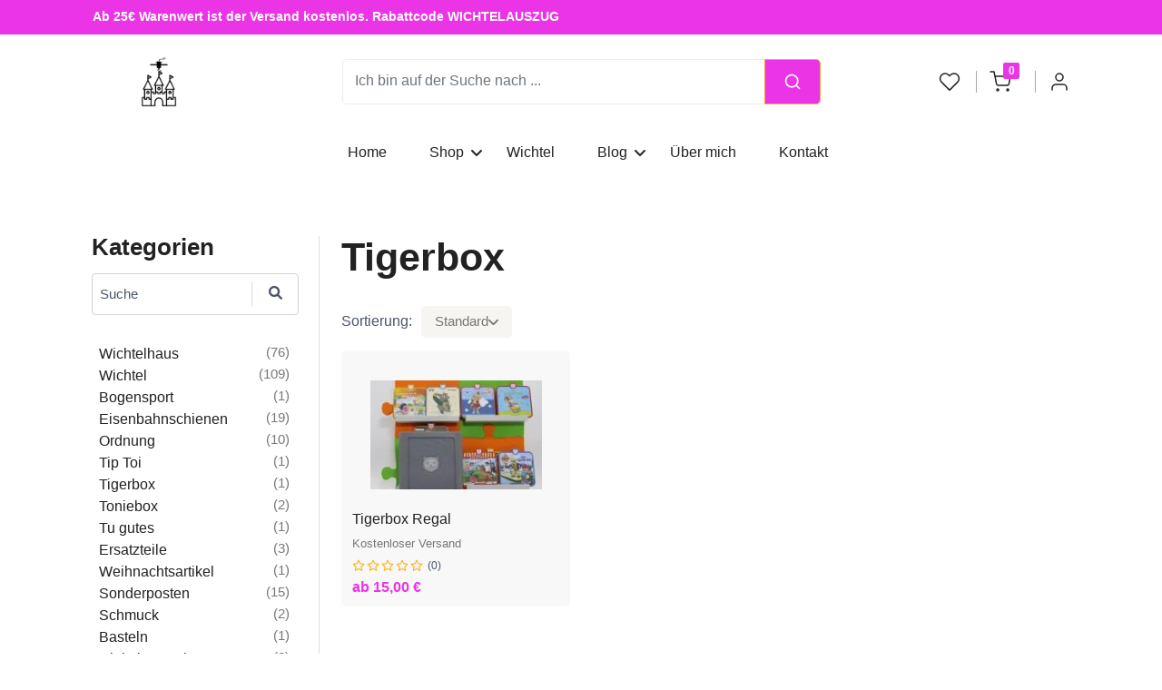

--- FILE ---
content_type: text/html; charset=UTF-8
request_url: https://www.personal-castle.de/shop/Tigerbox
body_size: 59139
content:
<!DOCTYPE html>
<html lang="de">
<head>
            <!-- Copyright (c) 2000-2023 etracker GmbH. All rights reserved. -->
        <!-- This material may not be reproduced, displayed, modified or distributed -->
        <!-- without the express prior written permission of the copyright holder. -->
        <!-- etracker tracklet 5.0 -->
        <script type="text/javascript">
            // var et_pagename = "";
            // var et_areas = "";
            // var et_tval = 0;
            // var et_tsale = 0;
            // var et_tonr = "";
            // var et_basket = "";
        </script>
        <script id="_etLoader" type="text/javascript" charset="UTF-8" data-block-cookies="true"
                data-secure-code="ekmd59" src="//code.etracker.com/code/e.js" async></script>
        <!-- etracker tracklet 5.0 end -->
    

    <meta charset="UTF-8">
    <title>Personal Castle | Shop Tigerbox</title>
                        <link rel="canonical" href="https://www.personal-castle.de/shop/tigerbox?page=1"/>
            <meta property="og:url" content="https://www.personal-castle.de/shop/tigerbox?page=1"/>
        
                            <link rel="up" href="https://www.personal-castle.de/shop"/>
                                            <link rel="first" href="https://www.personal-castle.de/shop/tigerbox?page=1"/>
                            <link rel="last" href="https://www.personal-castle.de/shop/tigerbox?page=1"/>
                            <meta property="og:title" content="Shop für Tigerbox"/>
                                    <meta property="og:image" content="https://www.personal-castle.de/attachments/image/crop/1200/630/61f7bb3e47655_img_9317.jpg"/>
                        

        <meta name="viewport" content="width=device-width, initial-scale=1, shrink-to-fit=no">

    <link href="/shop.min.css?v=1" rel="stylesheet">
    
    
                
    <link rel="apple-touch-icon" sizes="180x180" href="/apple-touch-icon.png">
    <link rel="icon" type="image/png" sizes="32x32" href="/favicon-32x32.png">
    <link rel="icon" type="image/png" sizes="16x16" href="/favicon-16x16.png">
    <link rel="manifest" href="/site.webmanifest">
    <link rel="mask-icon" href="/safari-pinned-tab.svg" color="#eb34e5">
    <meta name="msapplication-TileColor" content="#eb34e5">
    <meta name="theme-color" content="#ffffff">
    <meta name="google-site-verification" content="sB0dZtB2xC3xZ34KRC4qT5SZvkgiBAw05yXBupLexIw"/>


</head>
<body class="bg-effect">
<!-- mobile fix menu start -->
<div class="mobile-menu d-md-none d-block mobile-cart">
    <ul>
        <li>
            <a href="/">
                <i class="iconly-Home icli"></i>
                <span>Home</span>
            </a>
        </li>

        <li class="mobile-category">
            <a href="/shop">
                <i class="iconly-Category icli js-link"></i>
                <span>Shop</span>
            </a>
        </li>

        <li>
            <a href="/shop?searchBoxActive=1" class="search-box">
                <i class="iconly-Search icli"></i>
                <span>Suche</span>
            </a>
        </li>

        <li>
            <a href="/wishlist" class="notifi-wishlist">
                <i class="iconly-Heart icli"></i>
                <span>Wunschliste</span>
            </a>
        </li>

        <li>
            <a href="/cart">
                <i class="iconly-Bag-2 icli fly-cate"></i>
                <span>Warenkorb</span>
            </a>
        </li>
    </ul>
</div>
<!-- mobile fix menu end -->

<header class="pb-md-4 pb-0">
                <div class="header-top">
            <div class="container-fluid-lg">
                <div class="row">
                    <div class="col-lg-12 d-lg-block">
                        <div class="header-offer">
                            <div class="notification-slider">
                                <div>
                                    <div class="timer-notification">
                                        <h6 style="overflow: auto"><strong class="me-1">Ab 25€ Warenwert ist der Versand kostenlos. Rabattcode WICHTELAUSZUG</strong>
                                        </h6>
                                    </div>
                                </div>
                            </div>
                        </div>
                    </div>
                </div>
            </div>
        </div>
        <div class="top-nav top-header sticky-header">
        <div class="container-fluid-lg">
            <div class="row">
                <div class="col-12">
                    <div class="navbar-top">
                        <button class="navbar-toggler d-xl-none d-inline navbar-menu-button" type="button"
                                data-bs-toggle="offcanvas" data-bs-target="#primaryMenu">
                                <span class="navbar-toggler-icon">
                                    <i class="fa-solid fa-bars"></i>
                                </span>
                        </button>
                        <a href="/start" class="web-logo nav-logo">
                            <img src="[data-uri]" alt="Personal-Castle Logo">
                        </a>

                        <div class="middle-box">
                            <form action="/shop" method="get">
                            <div class="search-box">
                                <div class="input-group">

                                    <input type="search" class="form-control" placeholder="Ich bin auf der Suche nach ..." name="q"
                                           aria-describedby="button-addon2">
                                    <button class="btn" type="submit" id="button-addon2">
                                        <i data-feather="search"></i>
                                    </button>

                                </div>
                            </div>
                            </form>
                        </div>

                        <div class="rightside-box">
                            <div class="search-full" style="    display: initial;">
                                <form action="/shop" method="get">
                                <div class="input-group">
                                    <input type="text" class="form-control search-type" name="q" placeholder="Suche hier..">
                                    <button class="btn" type="submit" id="button-addon2">
                                        <i data-feather="search"></i>
                                    </button>
                                    <span class="input-group-text close-search">
                                            <i data-feather="x" class="font-light"></i>
                                        </span>
                                </div>
                                </form>
                            </div>
                            <ul class="right-side-menu">
                                <li class="right-side">
                                    <div class="delivery-login-box">
                                        <div class="delivery-icon">
                                            <div class="search-box">
                                                <i data-feather="search"></i>
                                            </div>
                                        </div>
                                    </div>
                                </li>
                                <li class="right-side">
                                    <a href="/wishlist" class="btn p-0 position-relative header-wishlist">
                                        <i data-feather="heart"></i>
                                    </a>
                                </li>
                                <li class="right-side">
                                    <div class="onhover-dropdown header-badge">

                                        <button type="button" class="btn p-0 position-relative header-wishlist">
    <i data-feather="shopping-cart"></i>
    <span class="position-absolute top-0 start-100 translate-middle badge">0
                                                    <span class="visually-hidden">Artikel</span>
                                                </span>
</button>
<div class="onhover-div">
    <ul class="cart-list">
            </ul>

    <div class="price-box">
        <h5>Gesamt:</h5>
        <h4 class="theme-color fw-bold"></h4>
    </div>

    <div class="button-group">
        <a href="/cart" class="btn btn-sm cart-button">Warenkorb</a>
        <a href="/cart/prebuy" class="btn btn-sm cart-button theme-bg-color
                                                    text-white">Kaufen</a>
    </div>
</div>

                                    </div>
                                </li>
                                <li class="right-side onhover-dropdown">
                                    <div class="delivery-login-box">
                                        <div class="delivery-icon">
                                            <i data-feather="user"></i>
                                        </div>
                                                                            </div>
                                                                        <div class="onhover-div onhover-div-login">
                                        <ul class="user-box-name">
                                            <li class="product-box-contain">
                                                <i></i>
                                                <a href="/login">Login</a>
                                            </li>

                                            <li class="product-box-contain">
                                                <a href="/register">Registrierung</a>
                                            </li>

                                            <li class="product-box-contain">
                                                <a href="/lostPassword">Passwort vergessen?</a>
                                            </li>
                                        </ul>
                                    </div>
                                                                    </li>
                            </ul>
                        </div>
                    </div>
                </div>
            </div>
        </div>
    </div>

    <div class="container-fluid-lg">
        <div class="row">
            <div class="col-12">
                <div class="header-nav">
                    <div class="header-nav-middle">
                        <div class="main-nav navbar navbar-expand-xl navbar-light navbar-sticky">
                            <div class="offcanvas offcanvas-collapse order-xl-2" id="primaryMenu">
                                <div class="offcanvas-header navbar-shadow">
                                    <h5>Menu</h5>
                                    <button class="btn-close lead" type="button" data-bs-dismiss="offcanvas"
                                            aria-label="Close"></button>
                                </div>
                                <div class="offcanvas-body">
                                    <ul class="navbar-nav">
    <li class="nav-item">
        <a class="nav-link nosub" href="/start">Home</a>
    </li>

    <li class="nav-item dropdown dropdown-mega">
        <a class="nav-link dropdown-toggle ps-xl-2 ps-0"
           href="/shop" data-bs-toggle="dropdown">Shop</a>
                    <div class="dropdown-menu dropdown-menu-2">

    <div class="row">
                                <div class="dropdown-column col-xl-3">
                                                                                    <a class="dropdown-item" href="/shop/wichtelhaus"><h5
                                    class="dropdown-header">Wichtelhaus</h5></a>
                                                                                                                        <a class="dropdown-item"
                                       href="/shop/wichtelhaus/kuche">Küche</a>
                                                                                                <a class="dropdown-item"
                                       href="/shop/wichtelhaus/eingang">Eingang</a>
                                                                                                <a class="dropdown-item"
                                       href="/shop/wichtelhaus/inneneinrichtung">Inneneinrichtung</a>
                                                                                                <a class="dropdown-item"
                                       href="/shop/wichtelhaus/raume">Räume</a>
                                                                                                <a class="dropdown-item"
                                       href="/shop/wichtelhaus/badezimmer">Badezimmer</a>
                                                                                                <a class="dropdown-item"
                                       href="/shop/wichtelhaus/zauberlabor">Zauberlabor</a>
                                                                                                <a class="dropdown-item"
                                       href="/shop/wichtelhaus/spielzimmer">Spielzimmer</a>
                                                                                                <a class="dropdown-item"
                                       href="/shop/wichtelhaus/wohnzimmer">Wohnzimmer</a>
                                                                                                    </div>
                                <div class="dropdown-column col-xl-3">
                                                                                    <a class="dropdown-item" href="/shop/wichtel"><h5
                                    class="dropdown-header">Wichtel</h5></a>
                                                                                                                        <a class="dropdown-item"
                                       href="/shop/wichtel/baustelle">Baustelle</a>
                                                                                                <a class="dropdown-item"
                                       href="/shop/wichtel/zubehor">Zubehör</a>
                                                                                                <a class="dropdown-item"
                                       href="/shop/wichtel/hobby">Hobby</a>
                                                                                                <a class="dropdown-item"
                                       href="/shop/wichtel/deko">Deko</a>
                                                                                                <a class="dropdown-item"
                                       href="/shop/wichtel/zauberei-und-geschenke">Zauberei und Geschenke</a>
                                                                                                <a class="dropdown-item"
                                       href="/shop/wichtel/restposten">Restposten</a>
                                                                                                <a class="dropdown-item"
                                       href="/shop/wichtel/arbeit">Arbeit</a>
                                                                                                <a class="dropdown-item"
                                       href="/shop/wichtel/urlaub">Urlaub</a>
                                                                                                <a class="dropdown-item"
                                       href="/shop/wichtel/winterzeit">Winterzeit</a>
                                                                                                <a class="dropdown-item"
                                       href="/shop/wichtel/anziehsachen">Anziehsachen</a>
                                                                                                <a class="dropdown-item"
                                       href="/shop/wichtel/halloween">Halloween</a>
                                                                                                <a class="dropdown-item"
                                       href="/shop/wichtel/ostern">Ostern</a>
                                                                                                    </div>
                                <div class="dropdown-column col-xl-3">
                                                                                    <a class="dropdown-item" href="/shop/bogensport"><h5
                                    class="dropdown-header">Bogensport</h5></a>
                                                                                                                                <a class="dropdown-item" href="/shop/eisenbahnschienen"><h5
                                    class="dropdown-header">Eisenbahnschienen</h5></a>
                                                                                                                        <a class="dropdown-item"
                                       href="/shop/eisenbahnschienen/duplo">Duplo</a>
                                                                                                <a class="dropdown-item"
                                       href="/shop/eisenbahnschienen/brio">Brio</a>
                                                                                                                                                            <a class="dropdown-item" href="/shop/ordnung"><h5
                                    class="dropdown-header">Ordnung</h5></a>
                                                                                                                                <a class="dropdown-item" href="/shop/tip-toi"><h5
                                    class="dropdown-header">Tip Toi</h5></a>
                                                                                                                                <a class="dropdown-item" href="/shop/tigerbox"><h5
                                    class="dropdown-header">Tigerbox</h5></a>
                                                                                                                                <a class="dropdown-item" href="/shop/toniebox"><h5
                                    class="dropdown-header">Toniebox</h5></a>
                                                                        </div>
                                <div class="dropdown-column col-xl-3">
                                                                                    <a class="dropdown-item" href="/shop/tu-gutes"><h5
                                    class="dropdown-header">Tu gutes</h5></a>
                                                                                                                                <a class="dropdown-item" href="/shop/ersatzteile"><h5
                                    class="dropdown-header">Ersatzteile</h5></a>
                                                                                                                                <a class="dropdown-item" href="/shop/weihnachtsartikel"><h5
                                    class="dropdown-header">Weihnachtsartikel</h5></a>
                                                                                                                                <a class="dropdown-item" href="/shop/sonderposten"><h5
                                    class="dropdown-header">Sonderposten</h5></a>
                                                                                                                                <a class="dropdown-item" href="/shop/schmuck"><h5
                                    class="dropdown-header">Schmuck</h5></a>
                                                                                                                                <a class="dropdown-item" href="/shop/basteln"><h5
                                    class="dropdown-header">Basteln</h5></a>
                                                                                                                                <a class="dropdown-item" href="/shop/digitale-dateien"><h5
                                    class="dropdown-header">Digitale Dateien</h5></a>
                                                                        </div>
                <div class="dropdown-column dropdown-column-img col-3"></div>
    </div>
</div>



    </li>
    <li class="nav-item">
        <a class="nav-link nosub" href="/weihnachtswichtel">Wichtel</a>
    </li>
    <li class="nav-item dropdown dropdown-mega">
        <a class="nav-link dropdown-toggle ps-xl-2 ps-0"
           href="/blog" data-bs-toggle="dropdown">Blog</a>
        <div class="dropdown-menu dropdown-menu-2">

    <div class="row">
                                <div class="dropdown-column col-xl-3">
                                                                                    <a class="dropdown-item" href="/blog/wichtelbucher"><h5
                                    class="dropdown-header">Wichtelbücher</h5></a>
                                                                                                                                                        <a class="dropdown-item"
                                       href="/blog/wichtelbucher-start">Start</a>
                                                                                                                                                                <a class="dropdown-item"
                                       href="/blog/wichtelbucher-ab-3-jahren">Ab 3 Jahren</a>
                                                                                                                                                                <a class="dropdown-item"
                                       href="/blog/wichtelbucher-ab-4-jahren">Ab 4 Jahren</a>
                                                                                                                                                                <a class="dropdown-item"
                                       href="/blog/wichtelbucher-ab-5-jahren">Ab 5 Jahren</a>
                                                                                                                                                                <a class="dropdown-item"
                                       href="/blog/wichtelbucher-ab-2-jahre">Ab 2 Jahre</a>
                                                                                                                                                                <a class="dropdown-item"
                                       href="/blog/wichtelbucher-abschied">Abschied</a>
                                                                                                                                                                <a class="dropdown-item"
                                       href="/blog/wichtelbucher-ab-6-jahren">Ab 6 Jahren</a>
                                                                                                                                                                <a class="dropdown-item"
                                       href="/blog/wichtelbucher-adventskalenderbucher">Adventskalenderbücher</a>
                                                                                                                                    </div>
                                <div class="dropdown-column col-xl-3">
                                                                                    <a class="dropdown-item" href="/blog/wichtel"><h5
                                    class="dropdown-header">Wichtel</h5></a>
                                                                                                                                                        <a class="dropdown-item"
                                       href="/blog/wichtel-streiche-zauberei">Streiche/Zauberei</a>
                                                                                                                                                                                                                                                                                                                                                        <a class="dropdown-item"
                                       href="/blog/wichtel-start-und-informationen">Start und Informationen</a>
                                                                                                                                                                <a class="dropdown-item"
                                       href="/blog/wichtel-auszug">Auszug</a>
                                                                                                                                                                <a class="dropdown-item"
                                       href="/blog/wichtel-podcast">Podcast</a>
                                                                                                                                                                                            <a class="dropdown-item" href="/blog/allgemein"><h5
                                    class="dropdown-header">Allgemein</h5></a>
                                                                        </div>
                                <div class="dropdown-column col-xl-3">
                                                                                    <a class="dropdown-item" href="/blog/uelfis-wichtelweg"><h5
                                    class="dropdown-header">Uelfis Wichtelweg</h5></a>
                                                                        </div>
                <div class="dropdown-column dropdown-column-img col-3"></div>
    </div>
</div>


    </li>
    <li class="nav-item">
        <a class="nav-link nosub" href="/aboutme">Über mich</a>
    </li>
    <li class="nav-item">
        <a class="nav-link nosub" href="/contact">Kontakt</a>
    </li>
</ul>
                                </div>
                            </div>
                        </div>
                    </div>
                </div>
            </div>
        </div>
    </div>
</header>


    
    <section class="section-b-space shop-section">
        <div class="container-fluid-lg">
            <div class="row">
                <div class="col-custome-3 wow fadeInUp">
                    <div class="left-box">
                        <div class="shop-left-sidebar">
                            <div class="back-button">
                                <h3><i class="fa-solid fa-arrow-left"></i> Zurück</h3>
                            </div>

                            <div class="accordion custome-accordion" id="accordionExample">
                                <div class="accordion-item">
                                    <h2 class="accordion-header" id="panelsStayOpen-headingOne">
                                        <span>Kategorien</span>
                                    </h2>
                                    <div id="collapseOne" class="accordion-collapse collapse show"
                                         aria-labelledby="panelsStayOpen-headingOne">
                                        <div class="accordion-body">
                                            <form action="/shop" method="get">
                                                <div class="form-floating theme-form-floating-2 search-box">
                                                    <input type="search" class="form-control" id="search"
                                                           placeholder="Suche .." name="q">
                                                    <label for="search">Suche</label>
                                                </div>
                                            </form>
                                            <ul class="category-list custom-padding custom-height">
                        <li>
                <div class="form-check ps-0 m-0 category-list-box">
                    <a href="/shop/Wichtelhaus" class="form-check-label" for="fruit">
                        <span class="name">Wichtelhaus</span>
                        <span class="number">(76)</span>
                    </a>
                </div>
            </li>
                                            <li>
                <div class="form-check ps-0 m-0 category-list-box">
                    <a href="/shop/Wichtel" class="form-check-label" for="fruit">
                        <span class="name">Wichtel</span>
                        <span class="number">(109)</span>
                    </a>
                </div>
            </li>
                                            <li>
                <div class="form-check ps-0 m-0 category-list-box">
                    <a href="/shop/Bogensport" class="form-check-label" for="fruit">
                        <span class="name">Bogensport</span>
                        <span class="number">(1)</span>
                    </a>
                </div>
            </li>
                                            <li>
                <div class="form-check ps-0 m-0 category-list-box">
                    <a href="/shop/Eisenbahnschienen" class="form-check-label" for="fruit">
                        <span class="name">Eisenbahnschienen</span>
                        <span class="number">(19)</span>
                    </a>
                </div>
            </li>
                                            <li>
                <div class="form-check ps-0 m-0 category-list-box">
                    <a href="/shop/Ordnung" class="form-check-label" for="fruit">
                        <span class="name">Ordnung</span>
                        <span class="number">(10)</span>
                    </a>
                </div>
            </li>
                                            <li>
                <div class="form-check ps-0 m-0 category-list-box">
                    <a href="/shop/Tip-Toi" class="form-check-label" for="fruit">
                        <span class="name">Tip Toi</span>
                        <span class="number">(1)</span>
                    </a>
                </div>
            </li>
                                            <li>
                <div class="form-check ps-0 m-0 category-list-box">
                    <a href="/shop/Tigerbox" class="form-check-label" for="fruit">
                        <span class="name">Tigerbox</span>
                        <span class="number">(1)</span>
                    </a>
                </div>
            </li>
                                            <li>
                <div class="form-check ps-0 m-0 category-list-box">
                    <a href="/shop/Toniebox" class="form-check-label" for="fruit">
                        <span class="name">Toniebox</span>
                        <span class="number">(2)</span>
                    </a>
                </div>
            </li>
                                            <li>
                <div class="form-check ps-0 m-0 category-list-box">
                    <a href="/shop/Tu-gutes" class="form-check-label" for="fruit">
                        <span class="name">Tu gutes</span>
                        <span class="number">(1)</span>
                    </a>
                </div>
            </li>
                                            <li>
                <div class="form-check ps-0 m-0 category-list-box">
                    <a href="/shop/Ersatzteile" class="form-check-label" for="fruit">
                        <span class="name">Ersatzteile</span>
                        <span class="number">(3)</span>
                    </a>
                </div>
            </li>
                                            <li>
                <div class="form-check ps-0 m-0 category-list-box">
                    <a href="/shop/Weihnachtsartikel" class="form-check-label" for="fruit">
                        <span class="name">Weihnachtsartikel</span>
                        <span class="number">(1)</span>
                    </a>
                </div>
            </li>
                                            <li>
                <div class="form-check ps-0 m-0 category-list-box">
                    <a href="/shop/Sonderposten" class="form-check-label" for="fruit">
                        <span class="name">Sonderposten</span>
                        <span class="number">(15)</span>
                    </a>
                </div>
            </li>
                                            <li>
                <div class="form-check ps-0 m-0 category-list-box">
                    <a href="/shop/Schmuck" class="form-check-label" for="fruit">
                        <span class="name">Schmuck</span>
                        <span class="number">(2)</span>
                    </a>
                </div>
            </li>
                                            <li>
                <div class="form-check ps-0 m-0 category-list-box">
                    <a href="/shop/Basteln" class="form-check-label" for="fruit">
                        <span class="name">Basteln</span>
                        <span class="number">(1)</span>
                    </a>
                </div>
            </li>
                                            <li>
                <div class="form-check ps-0 m-0 category-list-box">
                    <a href="/shop/Digitale-Dateien" class="form-check-label" for="fruit">
                        <span class="name">Digitale Dateien</span>
                        <span class="number">(2)</span>
                    </a>
                </div>
            </li>
                        </ul>
                                        </div>
                                    </div>
                                </div>
                            </div>
                        </div>
                    </div>
                </div>

                <div class="col-custome-9 wow fadeInUp">

                                                                <div style="padding-bottom: 30px;">
                            <h1 style="font-size: calc(40px + 5 * (100vw - 300px) / 1600);">Tigerbox</h1>
                                                    </div>
                                                                <div class="show-button">
                            <div class="top-filter-menu">
                                <div class="category-dropdown">
                                    <h5 class="text-content">Sortierung:</h5>
                                    <div class="dropdown">
                                        <button class="dropdown-toggle" type="button" id="dropdownMenuButton1"
                                                data-bs-toggle="dropdown">
                                        <span>
                                                                                                                                                                                                        Standard
                                                                                                                                                                                                                                                                                                                                                                                                                                                                                                                                                                                                                                                                                                                                                                    </span> <i class="fa-solid fa-angle-down"></i>
                                        </button>
                                        <ul class="dropdown-menu" aria-labelledby="dropdownMenuButton1">
                                                                                                                                            <li>
                                                    <a class="dropdown-item" id="pop"
                                                       href="/shop/Tigerbox?sort=&amp;direction=">Standard</a>
                                                </li>
                                                                                                                                            <li>
                                                    <a class="dropdown-item" id="pop"
                                                       href="/shop/Tigerbox?sort=p.price&amp;direction=asc">niedrige Preise</a>
                                                </li>
                                                                                                                                            <li>
                                                    <a class="dropdown-item" id="pop"
                                                       href="/shop/Tigerbox?sort=p.price&amp;direction=desc">hohe Preise</a>
                                                </li>
                                                                                                                                            <li>
                                                    <a class="dropdown-item" id="pop"
                                                       href="/shop/Tigerbox?sort=p.rate&amp;direction=desc">hohe Bewertung</a>
                                                </li>
                                                                                                                                            <li>
                                                    <a class="dropdown-item" id="pop"
                                                       href="/shop/Tigerbox?sort=p.rate&amp;direction=asc">niedrige Bewertung</a>
                                                </li>
                                                                                                                                            <li>
                                                    <a class="dropdown-item" id="pop"
                                                       href="/shop/Tigerbox?sort=p.name&amp;direction=asc">A - Z</a>
                                                </li>
                                                                                                                                            <li>
                                                    <a class="dropdown-item" id="pop"
                                                       href="/shop/Tigerbox?sort=p.name&amp;direction=desc">Z - A</a>
                                                </li>
                                                                                    </ul>
                                    </div>
                                </div>
                            </div>
                        </div>
                        <!-- Products End -->
<div class="row g-sm-4 g-3 row-cols-xxl-4 row-cols-xl-3 row-cols-lg-2 row-cols-md-3 row-cols-2 product-list-section">
                                    <div>
    <div class="product-box-3 h-100 wow fadeInUp">
        <div class="product-header">
            <div class="product-image">
                <a href="/shop/Tigerbox/Tigerbox-Regal-Grosses-Set">
                    <img src="/attachments/image/crop/220/140/61f58aff7ac94_img_9317.webp"
                         class="img-fluid blur-up lazyload" alt="Tigerbox Regal">
                </a>
            </div>
        </div>
        <div class="product-footer">
            <div class="product-detail">

                <a href="/shop/Tigerbox/Tigerbox-Regal-Grosses-Set">
                    <h5 class="name">Tigerbox Regal</h5>
                </a>
                <p class="text-content mt-1 mb-2 product-content"></p>
                <h6 class="unit">
                    Kostenloser Versand                </h6>
                <div class="product-rating mt-2">
                    <ul class="rating">
                                                    <li>
                                <i data-feather="star" class=""></i>
                            </li>
                                                    <li>
                                <i data-feather="star" class=""></i>
                            </li>
                                                    <li>
                                <i data-feather="star" class=""></i>
                            </li>
                                                    <li>
                                <i data-feather="star" class=""></i>
                            </li>
                                                    <li>
                                <i data-feather="star" class=""></i>
                            </li>
                                            </ul>
                    <span>(0)</span>
                </div>
                <h5 class="price"><span class="theme-color">ab 15,00 €</span>
                </h5>
            </div>
        </div>
    </div>
</div>
            </div>
                        

                                        <div style="padding-top: 30px;">
                        <h2></h2>
                                            </div>
                </div>
            </div>
        </div>
    </section>
<footer class="section-t-space" style="margin-top: 30px">
    <div class="container-fluid-lg">
        <div class="main-footer section-b-space section-t-space" style="border: 0px;padding-top: 0px;">
            <div class="row g-md-4 g-3">
                <div class="col-xl-3 col-lg-4 col-sm-6">
                    <div class="footer-logo">
                        <div class="theme-logo">
                            <a href="/start">
                                <img src="[data-uri]"
                                     alt="Personal-Castle Logo">
                            </a>
                        </div>

                        <div class="footer-logo-contain">
                            <p>Ich verkaufe Produkte, die ich mit meinem 3D-Drucker herstelle. Angefangen hat es mit
                                bunten Sachen für Kinderzimmer. Für die Weihnachtszeit habe ich vieles für unsere
                                Freunde, die Wichtel, gemacht.</p>
                        </div>
                    </div>
                </div>

                <div class="col-xl-2 col-lg-3 col-md-4 col-sm-6">
                    <div class="footer-title">
                        <h4>Shopkategorien</h4>
                    </div>
                    <div class="footer-contain">
        <ul>
                <li>
            <a href="/shop/Wichtelhaus" class="text-content">Wichtelhaus</a>
        </li>
                <li>
            <a href="/shop/Wichtel" class="text-content">Wichtel</a>
        </li>
                <li>
            <a href="/shop/Bogensport" class="text-content">Bogensport</a>
        </li>
                <li>
            <a href="/shop/Eisenbahnschienen" class="text-content">Eisenbahnschienen</a>
        </li>
                <li>
            <a href="/shop/Ordnung" class="text-content">Ordnung</a>
        </li>
                <li>
            <a href="/shop/Tip-Toi" class="text-content">Tip Toi</a>
        </li>
                <li>
            <a href="/shop/Tigerbox" class="text-content">Tigerbox</a>
        </li>
                <li>
            <a href="/shop/Toniebox" class="text-content">Toniebox</a>
        </li>
                <li>
            <a href="/shop/Tu-gutes" class="text-content">Tu gutes</a>
        </li>
                <li>
            <a href="/shop/Ersatzteile" class="text-content">Ersatzteile</a>
        </li>
                <li>
            <a href="/shop/Weihnachtsartikel" class="text-content">Weihnachtsartikel</a>
        </li>
                <li>
            <a href="/shop/Sonderposten" class="text-content">Sonderposten</a>
        </li>
                <li>
            <a href="/shop/Schmuck" class="text-content">Schmuck</a>
        </li>
                <li>
            <a href="/shop/Basteln" class="text-content">Basteln</a>
        </li>
                <li>
            <a href="/shop/Digitale-Dateien" class="text-content">Digitale Dateien</a>
        </li>
            </ul>
</div>


                </div>

                <div class="col-xl col-lg-2 col-sm-3">
                    <div class="footer-title">
                        <h4>Über mich</h4>
                    </div>

                    <div class="footer-contain">
                        <ul>
                            <li><a class="text-content" href="/aboutme">Das bin Ich</a></li>
                            <li><a class="text-content" href="/contact">Kontakt</a></li>
                            <li><a class="text-content" href="/imprint">Impressum</a></li>
                            <li><a class="text-content" href="/privacy">Datenschutz</a></li>
                        </ul>
                    </div>
                </div>

                <div class="col-xl-2 col-sm-3">
                    <div class="footer-title">
                        <h4>Informationen</h4>
                    </div>

                    <div class="footer-contain">
                        <ul>
                            <li><a class="text-content" href="/newsletter">Newsletter</a></li>
                            <li><a class="text-content" href="https://podcasters.spotify.com/pod/show/mareikereiss"><i class="fas fa-podcast"></i> Podcast</a></li>
                            <li><a class="text-content" href="/material">Farben/Material</a></li>
                            <li><a class="text-content" href="/recycling">Recycling</a></li>
                            <li><a class="text-content" href="/agb">AGB</a></li>
                            <li><a class="text-content" href="/faq">FAQ</a></li>
                            <li><a class="text-content" href="/transport">Versand</a></li>
                        </ul>
                    </div>
                </div>

                <div class="col-xl-3 col-lg-4 col-sm-6">
                    <div class="footer-title">
                        <h4>Kontakt</h4>
                    </div>

                    <div class="footer-contact">
                        <ul>
                            <li>
                                <div class="footer-number">
                                    <i data-feather="mail"></i>
                                    <div class="contact-number">
                                        <h6 class="text-content">E-Mailadresse:</h6>
                                        <h5><a href="mailto:info@personal-castle.de" target="_blank">info@personal-castle.de</a></h5>
                                    </div>
                                </div>
                            </li>
                        </ul>
                    </div>
                </div>
            </div>
        </div>

        <div class="sub-footer section-small-space">
            <div class="reserve">
                <h6 class="text-content">&copy; 2026 Personal-Castle powerd by <a href="https://www.dasdomaindepot.de" target="_blank">DasDomainDepot.de GmbH</a></h6>
            </div>

            <div class="social-link">
                <h6 class="text-content">Folge mir:</h6>
                <ul>
                    <li>
                        <a href="https://www.facebook.com/PersonalCastle" target="_blank">
                            <i class="fa-brands fa-facebook-f"></i>
                        </a>
                    </li>
                    <li>
                        <a href="https://www.instagram.com/personalcastle3d/" target="_blank">
                            <i class="fa-brands fa-instagram"></i>
                        </a>
                    </li>
                    <li>
                        <a href="https://www.youtube.com/channel/UCSWyJ6lFlLg3YN4ziwxYNzg" target="_blank">
                            <i class="fa-brands fa-youtube"></i>
                        </a>
                    </li>
                </ul>
            </div>
        </div>
    </div>
</footer>






<script src="/js/shop.min.js"></script>

    

<style>
    .cookie-banner {
        padding: 0.5em;
        position: fixed;
        z-index: 9999999;
        bottom: 0;
        background: rgba(46, 138, 138, 0.2);
        border-top: 1px solid #ccc;
        width: 100%;
        display: none;
        flex-direction: row;
        justify-content: space-between;
        flex-wrap: nowrap;
        align-items: center;
    }

    .card {
        opacity: 1;
        width: 350px;
        flex-direction: column;
        min-width: 0;
        word-wrap: break-word;
        background-color: #fff;
        background-clip: border-box;
        border: 1px solid #d2d2dc;
        border-radius: 6px;
        -webkit-box-shadow: 0px 0px 5px 0px rgb(249, 249, 250);
        -moz-box-shadow: 0px 0px 5px 0px rgba(212, 182, 212, 1);
        box-shadow: 0px 0px 5px 0px rgb(161, 163, 164);
    }

    .cookies a {
        text-decoration: none;
        color: #000;
        margin-top: 8px;
    }

    .cookies a:hover {
        text-decoration: none;
        color: blue;
        margin-top: 8px;
    }
</style>


<script type="application/javascript">
                            
                    
                                            
    // In some cases, the GTM code is not ready yet when DOMContentLoaded is called - in this case, the code must be executed right away, as DOMContentLoaded won't fire again
    // if (document.readyState === "complete" || document.readyState === "interactive") {
    //     initializeBanner();
    // } else {
    //     document.addEventListener("DOMContentLoaded", function (event) {
    //         initializeBanner();
    //     });
    // }
</script>
</body>

</html>


--- FILE ---
content_type: text/css
request_url: https://www.personal-castle.de/shop.min.css?v=1
body_size: 962619
content:
@charset "UTF-8";/*!
 * Bootstrap v5.1.3 (https://getbootstrap.com/)
 * Copyright 2011-2021 The Bootstrap Authors
 * Copyright 2011-2021 Twitter, Inc.
 * Licensed under MIT (https://github.com/twbs/bootstrap/blob/main/LICENSE)
 *//*!
 * Bootstrap v5.1.3 (https://getbootstrap.com/)
 * Copyright 2011-2021 The Bootstrap Authors
 * Copyright 2011-2021 Twitter, Inc.
 * Licensed under MIT (https://github.com/twbs/bootstrap/blob/main/LICENSE)
 */:root{--bs-blue:#0d6efd;--bs-indigo:#6610f2;--bs-purple:#6f42c1;--bs-pink:#d63384;--bs-red:#dc3545;--bs-orange:#fd7e14;--bs-yellow:#ffc107;--bs-green:#198754;--bs-teal:#20c997;--bs-cyan:#0dcaf0;--bs-white:#fff;--bs-gray:#6c757d;--bs-gray-dark:#343a40;--bs-gray-100:#f8f9fa;--bs-gray-200:#e9ecef;--bs-gray-300:#dee2e6;--bs-gray-400:#ced4da;--bs-gray-500:#adb5bd;--bs-gray-600:#6c757d;--bs-gray-700:#495057;--bs-gray-800:#343a40;--bs-gray-900:#212529;--bs-primary:#0d6efd;--bs-secondary:#6c757d;--bs-success:#198754;--bs-info:#0dcaf0;--bs-warning:#ffc107;--bs-danger:#dc3545;--bs-light:#f8f9fa;--bs-dark:#212529;--bs-primary-rgb:13,110,253;--bs-secondary-rgb:108,117,125;--bs-success-rgb:25,135,84;--bs-info-rgb:13,202,240;--bs-warning-rgb:255,193,7;--bs-danger-rgb:220,53,69;--bs-light-rgb:248,249,250;--bs-dark-rgb:33,37,41;--bs-white-rgb:255,255,255;--bs-black-rgb:0,0,0;--bs-body-color-rgb:33,37,41;--bs-body-bg-rgb:255,255,255;--bs-font-sans-serif:system-ui,-apple-system,"Segoe UI",Roboto,"Helvetica Neue",Arial,"Noto Sans","Liberation Sans",sans-serif,"Apple Color Emoji","Segoe UI Emoji","Segoe UI Symbol","Noto Color Emoji";--bs-font-monospace:SFMono-Regular,Menlo,Monaco,Consolas,"Liberation Mono","Courier New",monospace;--bs-gradient:linear-gradient(180deg, rgba(255,255,255,0.15), rgba(255,255,255,0));--bs-body-font-family:var(--bs-font-sans-serif);--bs-body-font-size:1rem;--bs-body-font-weight:400;--bs-body-line-height:1.5;--bs-body-color:#212529;--bs-body-bg:#fff}*,::after,::before{-webkit-box-sizing:border-box;box-sizing:border-box}@media (prefers-reduced-motion:no-preference){:root{scroll-behavior:smooth}}body{margin:0;font-family:var(--bs-body-font-family);font-size:var(--bs-body-font-size);font-weight:var(--bs-body-font-weight);line-height:var(--bs-body-line-height);color:var(--bs-body-color);text-align:var(--bs-body-text-align);background-color:var(--bs-body-bg);-webkit-text-size-adjust:100%;-webkit-tap-highlight-color:transparent}hr{margin:1rem 0;color:inherit;background-color:currentColor;border:0;opacity:.25}hr:not([size]){height:1px}.h1,.h2,.h3,.h4,.h5,.h6,h1,h2,h3,h4,h5,h6{margin-top:0;margin-bottom:.5rem;font-weight:500;line-height:1.2}.h1,h1{font-size:calc(1.375rem + 1.5vw)}@media (min-width:1200px){.h1,h1{font-size:2.5rem}}.h2,h2{font-size:calc(1.325rem + .9vw)}@media (min-width:1200px){.h2,h2{font-size:2rem}}.h3,h3{font-size:calc(1.3rem + .6vw)}@media (min-width:1200px){.h3,h3{font-size:1.75rem}}.h4,h4{font-size:calc(1.275rem + .3vw)}@media (min-width:1200px){.h4,h4{font-size:1.5rem}}.h5,h5{font-size:1.25rem}.h6,h6{font-size:1rem}p{margin-top:0;margin-bottom:1rem}abbr[data-bs-original-title],abbr[title]{-webkit-text-decoration:underline dotted;text-decoration:underline dotted;cursor:help;-webkit-text-decoration-skip-ink:none;text-decoration-skip-ink:none}address{margin-bottom:1rem;font-style:normal;line-height:inherit}ol,ul{padding-left:2rem}dl,ol,ul{margin-top:0;margin-bottom:1rem}ol ol,ol ul,ul ol,ul ul{margin-bottom:0}dt{font-weight:700}dd{margin-bottom:.5rem;margin-left:0}blockquote{margin:0 0 1rem}b,strong{font-weight:bolder}.small,small{font-size:.875em}.mark,mark{padding:.2em;background-color:#fcf8e3}sub,sup{position:relative;font-size:.75em;line-height:0;vertical-align:baseline}sub{bottom:-.25em}sup{top:-.5em}a{color:#0d6efd;text-decoration:underline}a:hover{color:#0a58ca}a:not([href]):not([class]),a:not([href]):not([class]):hover{color:inherit;text-decoration:none}code,kbd,pre,samp{font-family:var(--bs-font-monospace);font-size:1em;direction:ltr;unicode-bidi:bidi-override}pre{display:block;margin-top:0;margin-bottom:1rem;overflow:auto;font-size:.875em}pre code{font-size:inherit;color:inherit;word-break:normal}code{font-size:.875em;color:#d63384;word-wrap:break-word}a>code{color:inherit}kbd{padding:.2rem .4rem;font-size:.875em;color:#fff;background-color:#212529;border-radius:.2rem}kbd kbd{padding:0;font-size:1em;font-weight:700}figure{margin:0 0 1rem}img,svg{vertical-align:middle}table{caption-side:bottom;border-collapse:collapse}caption{padding-top:.5rem;padding-bottom:.5rem;color:#6c757d;text-align:left}th{text-align:inherit;text-align:-webkit-match-parent}tbody,td,tfoot,th,thead,tr{border-color:inherit;border-style:solid;border-width:0}label{display:inline-block}button{border-radius:0}button:focus:not(:focus-visible){outline:0}button,input,optgroup,select,textarea{margin:0;font-family:inherit;font-size:inherit;line-height:inherit}button,select{text-transform:none}[role=button]{cursor:pointer}select{word-wrap:normal}select:disabled{opacity:1}[list]::-webkit-calendar-picker-indicator{display:none}[type=button],[type=reset],[type=submit],button{-webkit-appearance:button}[type=button]:not(:disabled),[type=reset]:not(:disabled),[type=submit]:not(:disabled),button:not(:disabled){cursor:pointer}::-moz-focus-inner{padding:0;border-style:none}textarea{resize:vertical}fieldset{min-width:0;padding:0;margin:0;border:0}legend{float:left;width:100%;padding:0;margin-bottom:.5rem;font-size:calc(1.275rem + .3vw);line-height:inherit}@media (min-width:1200px){legend{font-size:1.5rem}}legend+*{clear:left}::-webkit-datetime-edit-day-field,::-webkit-datetime-edit-fields-wrapper,::-webkit-datetime-edit-hour-field,::-webkit-datetime-edit-minute,::-webkit-datetime-edit-month-field,::-webkit-datetime-edit-text,::-webkit-datetime-edit-year-field{padding:0}::-webkit-inner-spin-button{height:auto}[type=search]{outline-offset:-2px;-webkit-appearance:textfield}::-webkit-search-decoration{-webkit-appearance:none}::-webkit-color-swatch-wrapper{padding:0}::file-selector-button{font:inherit}::-webkit-file-upload-button{font:inherit;-webkit-appearance:button}output{display:inline-block}iframe{border:0}summary{display:list-item;cursor:pointer}progress{vertical-align:baseline}[hidden]{display:none!important}.lead{font-size:1.25rem;font-weight:300}.display-1{font-size:calc(1.625rem + 4.5vw);font-weight:300;line-height:1.2}@media (min-width:1200px){.display-1{font-size:5rem}}.display-2{font-size:calc(1.575rem + 3.9vw);font-weight:300;line-height:1.2}@media (min-width:1200px){.display-2{font-size:4.5rem}}.display-3{font-size:calc(1.525rem + 3.3vw);font-weight:300;line-height:1.2}@media (min-width:1200px){.display-3{font-size:4rem}}.display-4{font-size:calc(1.475rem + 2.7vw);font-weight:300;line-height:1.2}@media (min-width:1200px){.display-4{font-size:3.5rem}}.display-5{font-size:calc(1.425rem + 2.1vw);font-weight:300;line-height:1.2}@media (min-width:1200px){.display-5{font-size:3rem}}.display-6{font-size:calc(1.375rem + 1.5vw);font-weight:300;line-height:1.2}@media (min-width:1200px){.display-6{font-size:2.5rem}}.list-unstyled{padding-left:0;list-style:none}.list-inline{padding-left:0;list-style:none}.list-inline-item{display:inline-block}.list-inline-item:not(:last-child){margin-right:.5rem}.initialism{font-size:.875em;text-transform:uppercase}.blockquote{margin-bottom:1rem;font-size:1.25rem}.blockquote>:last-child{margin-bottom:0}.blockquote-footer{margin-top:-1rem;margin-bottom:1rem;font-size:.875em;color:#6c757d}.blockquote-footer::before{content:"\2014\00A0"}.img-fluid{max-width:100%;height:auto}.img-thumbnail{padding:.25rem;background-color:#fff;border:1px solid #dee2e6;border-radius:.25rem;max-width:100%;height:auto}.figure{display:inline-block}.figure-img{margin-bottom:.5rem;line-height:1}.figure-caption{font-size:.875em;color:#6c757d}.container,.container-fluid,.container-lg,.container-md,.container-sm,.container-xl,.container-xxl{width:100%;padding-right:var(--bs-gutter-x,.75rem);padding-left:var(--bs-gutter-x,.75rem);margin-right:auto;margin-left:auto}@media (min-width:576px){.container,.container-sm{max-width:540px}}@media (min-width:768px){.container,.container-md,.container-sm{max-width:720px}}@media (min-width:992px){.container,.container-lg,.container-md,.container-sm{max-width:960px}}@media (min-width:1200px){.container,.container-lg,.container-md,.container-sm,.container-xl{max-width:1140px}}@media (min-width:1400px){.container,.container-lg,.container-md,.container-sm,.container-xl,.container-xxl{max-width:1320px}}.row{--bs-gutter-x:1.5rem;--bs-gutter-y:0;display:-webkit-box;display:-ms-flexbox;display:flex;-ms-flex-wrap:wrap;flex-wrap:wrap;margin-top:calc(-1 * var(--bs-gutter-y));margin-right:calc(-.5 * var(--bs-gutter-x));margin-left:calc(-.5 * var(--bs-gutter-x))}.row>*{-ms-flex-negative:0;flex-shrink:0;width:100%;max-width:100%;padding-right:calc(var(--bs-gutter-x) * .5);padding-left:calc(var(--bs-gutter-x) * .5);margin-top:var(--bs-gutter-y)}.col{-webkit-box-flex:1;-ms-flex:1 0 0%;flex:1 0 0%}.row-cols-auto>*{-webkit-box-flex:0;-ms-flex:0 0 auto;flex:0 0 auto;width:auto}.row-cols-1>*{-webkit-box-flex:0;-ms-flex:0 0 auto;flex:0 0 auto;width:100%}.row-cols-2>*{-webkit-box-flex:0;-ms-flex:0 0 auto;flex:0 0 auto;width:50%}.row-cols-3>*{-webkit-box-flex:0;-ms-flex:0 0 auto;flex:0 0 auto;width:33.33333%}.row-cols-4>*{-webkit-box-flex:0;-ms-flex:0 0 auto;flex:0 0 auto;width:25%}.row-cols-5>*{-webkit-box-flex:0;-ms-flex:0 0 auto;flex:0 0 auto;width:20%}.row-cols-6>*{-webkit-box-flex:0;-ms-flex:0 0 auto;flex:0 0 auto;width:16.66667%}.col-auto{-webkit-box-flex:0;-ms-flex:0 0 auto;flex:0 0 auto;width:auto}.col-1{-webkit-box-flex:0;-ms-flex:0 0 auto;flex:0 0 auto;width:8.33333%}.col-2{-webkit-box-flex:0;-ms-flex:0 0 auto;flex:0 0 auto;width:16.66667%}.col-3{-webkit-box-flex:0;-ms-flex:0 0 auto;flex:0 0 auto;width:25%}.col-4{-webkit-box-flex:0;-ms-flex:0 0 auto;flex:0 0 auto;width:33.33333%}.col-5{-webkit-box-flex:0;-ms-flex:0 0 auto;flex:0 0 auto;width:41.66667%}.col-6{-webkit-box-flex:0;-ms-flex:0 0 auto;flex:0 0 auto;width:50%}.col-7{-webkit-box-flex:0;-ms-flex:0 0 auto;flex:0 0 auto;width:58.33333%}.col-8{-webkit-box-flex:0;-ms-flex:0 0 auto;flex:0 0 auto;width:66.66667%}.col-9{-webkit-box-flex:0;-ms-flex:0 0 auto;flex:0 0 auto;width:75%}.col-10{-webkit-box-flex:0;-ms-flex:0 0 auto;flex:0 0 auto;width:83.33333%}.col-11{-webkit-box-flex:0;-ms-flex:0 0 auto;flex:0 0 auto;width:91.66667%}.col-12{-webkit-box-flex:0;-ms-flex:0 0 auto;flex:0 0 auto;width:100%}.offset-1{margin-left:8.33333%}.offset-2{margin-left:16.66667%}.offset-3{margin-left:25%}.offset-4{margin-left:33.33333%}.offset-5{margin-left:41.66667%}.offset-6{margin-left:50%}.offset-7{margin-left:58.33333%}.offset-8{margin-left:66.66667%}.offset-9{margin-left:75%}.offset-10{margin-left:83.33333%}.offset-11{margin-left:91.66667%}.g-0,.gx-0{--bs-gutter-x:0}.g-0,.gy-0{--bs-gutter-y:0}.g-1,.gx-1{--bs-gutter-x:.25rem}.g-1,.gy-1{--bs-gutter-y:.25rem}.g-2,.gx-2{--bs-gutter-x:.5rem}.g-2,.gy-2{--bs-gutter-y:.5rem}.g-3,.gx-3{--bs-gutter-x:1rem}.g-3,.gy-3{--bs-gutter-y:1rem}.g-4,.gx-4{--bs-gutter-x:1.5rem}.g-4,.gy-4{--bs-gutter-y:1.5rem}.g-5,.gx-5{--bs-gutter-x:3rem}.g-5,.gy-5{--bs-gutter-y:3rem}@media (min-width:576px){.col-sm{-webkit-box-flex:1;-ms-flex:1 0 0%;flex:1 0 0%}.row-cols-sm-auto>*{-webkit-box-flex:0;-ms-flex:0 0 auto;flex:0 0 auto;width:auto}.row-cols-sm-1>*{-webkit-box-flex:0;-ms-flex:0 0 auto;flex:0 0 auto;width:100%}.row-cols-sm-2>*{-webkit-box-flex:0;-ms-flex:0 0 auto;flex:0 0 auto;width:50%}.row-cols-sm-3>*{-webkit-box-flex:0;-ms-flex:0 0 auto;flex:0 0 auto;width:33.33333%}.row-cols-sm-4>*{-webkit-box-flex:0;-ms-flex:0 0 auto;flex:0 0 auto;width:25%}.row-cols-sm-5>*{-webkit-box-flex:0;-ms-flex:0 0 auto;flex:0 0 auto;width:20%}.row-cols-sm-6>*{-webkit-box-flex:0;-ms-flex:0 0 auto;flex:0 0 auto;width:16.66667%}.col-sm-auto{-webkit-box-flex:0;-ms-flex:0 0 auto;flex:0 0 auto;width:auto}.col-sm-1{-webkit-box-flex:0;-ms-flex:0 0 auto;flex:0 0 auto;width:8.33333%}.col-sm-2{-webkit-box-flex:0;-ms-flex:0 0 auto;flex:0 0 auto;width:16.66667%}.col-sm-3{-webkit-box-flex:0;-ms-flex:0 0 auto;flex:0 0 auto;width:25%}.col-sm-4{-webkit-box-flex:0;-ms-flex:0 0 auto;flex:0 0 auto;width:33.33333%}.col-sm-5{-webkit-box-flex:0;-ms-flex:0 0 auto;flex:0 0 auto;width:41.66667%}.col-sm-6{-webkit-box-flex:0;-ms-flex:0 0 auto;flex:0 0 auto;width:50%}.col-sm-7{-webkit-box-flex:0;-ms-flex:0 0 auto;flex:0 0 auto;width:58.33333%}.col-sm-8{-webkit-box-flex:0;-ms-flex:0 0 auto;flex:0 0 auto;width:66.66667%}.col-sm-9{-webkit-box-flex:0;-ms-flex:0 0 auto;flex:0 0 auto;width:75%}.col-sm-10{-webkit-box-flex:0;-ms-flex:0 0 auto;flex:0 0 auto;width:83.33333%}.col-sm-11{-webkit-box-flex:0;-ms-flex:0 0 auto;flex:0 0 auto;width:91.66667%}.col-sm-12{-webkit-box-flex:0;-ms-flex:0 0 auto;flex:0 0 auto;width:100%}.offset-sm-0{margin-left:0}.offset-sm-1{margin-left:8.33333%}.offset-sm-2{margin-left:16.66667%}.offset-sm-3{margin-left:25%}.offset-sm-4{margin-left:33.33333%}.offset-sm-5{margin-left:41.66667%}.offset-sm-6{margin-left:50%}.offset-sm-7{margin-left:58.33333%}.offset-sm-8{margin-left:66.66667%}.offset-sm-9{margin-left:75%}.offset-sm-10{margin-left:83.33333%}.offset-sm-11{margin-left:91.66667%}.g-sm-0,.gx-sm-0{--bs-gutter-x:0}.g-sm-0,.gy-sm-0{--bs-gutter-y:0}.g-sm-1,.gx-sm-1{--bs-gutter-x:.25rem}.g-sm-1,.gy-sm-1{--bs-gutter-y:.25rem}.g-sm-2,.gx-sm-2{--bs-gutter-x:.5rem}.g-sm-2,.gy-sm-2{--bs-gutter-y:.5rem}.g-sm-3,.gx-sm-3{--bs-gutter-x:1rem}.g-sm-3,.gy-sm-3{--bs-gutter-y:1rem}.g-sm-4,.gx-sm-4{--bs-gutter-x:1.5rem}.g-sm-4,.gy-sm-4{--bs-gutter-y:1.5rem}.g-sm-5,.gx-sm-5{--bs-gutter-x:3rem}.g-sm-5,.gy-sm-5{--bs-gutter-y:3rem}}@media (min-width:768px){.col-md{-webkit-box-flex:1;-ms-flex:1 0 0%;flex:1 0 0%}.row-cols-md-auto>*{-webkit-box-flex:0;-ms-flex:0 0 auto;flex:0 0 auto;width:auto}.row-cols-md-1>*{-webkit-box-flex:0;-ms-flex:0 0 auto;flex:0 0 auto;width:100%}.row-cols-md-2>*{-webkit-box-flex:0;-ms-flex:0 0 auto;flex:0 0 auto;width:50%}.row-cols-md-3>*{-webkit-box-flex:0;-ms-flex:0 0 auto;flex:0 0 auto;width:33.33333%}.row-cols-md-4>*{-webkit-box-flex:0;-ms-flex:0 0 auto;flex:0 0 auto;width:25%}.row-cols-md-5>*{-webkit-box-flex:0;-ms-flex:0 0 auto;flex:0 0 auto;width:20%}.row-cols-md-6>*{-webkit-box-flex:0;-ms-flex:0 0 auto;flex:0 0 auto;width:16.66667%}.col-md-auto{-webkit-box-flex:0;-ms-flex:0 0 auto;flex:0 0 auto;width:auto}.col-md-1{-webkit-box-flex:0;-ms-flex:0 0 auto;flex:0 0 auto;width:8.33333%}.col-md-2{-webkit-box-flex:0;-ms-flex:0 0 auto;flex:0 0 auto;width:16.66667%}.col-md-3{-webkit-box-flex:0;-ms-flex:0 0 auto;flex:0 0 auto;width:25%}.col-md-4{-webkit-box-flex:0;-ms-flex:0 0 auto;flex:0 0 auto;width:33.33333%}.col-md-5{-webkit-box-flex:0;-ms-flex:0 0 auto;flex:0 0 auto;width:41.66667%}.col-md-6{-webkit-box-flex:0;-ms-flex:0 0 auto;flex:0 0 auto;width:50%}.col-md-7{-webkit-box-flex:0;-ms-flex:0 0 auto;flex:0 0 auto;width:58.33333%}.col-md-8{-webkit-box-flex:0;-ms-flex:0 0 auto;flex:0 0 auto;width:66.66667%}.col-md-9{-webkit-box-flex:0;-ms-flex:0 0 auto;flex:0 0 auto;width:75%}.col-md-10{-webkit-box-flex:0;-ms-flex:0 0 auto;flex:0 0 auto;width:83.33333%}.col-md-11{-webkit-box-flex:0;-ms-flex:0 0 auto;flex:0 0 auto;width:91.66667%}.col-md-12{-webkit-box-flex:0;-ms-flex:0 0 auto;flex:0 0 auto;width:100%}.offset-md-0{margin-left:0}.offset-md-1{margin-left:8.33333%}.offset-md-2{margin-left:16.66667%}.offset-md-3{margin-left:25%}.offset-md-4{margin-left:33.33333%}.offset-md-5{margin-left:41.66667%}.offset-md-6{margin-left:50%}.offset-md-7{margin-left:58.33333%}.offset-md-8{margin-left:66.66667%}.offset-md-9{margin-left:75%}.offset-md-10{margin-left:83.33333%}.offset-md-11{margin-left:91.66667%}.g-md-0,.gx-md-0{--bs-gutter-x:0}.g-md-0,.gy-md-0{--bs-gutter-y:0}.g-md-1,.gx-md-1{--bs-gutter-x:.25rem}.g-md-1,.gy-md-1{--bs-gutter-y:.25rem}.g-md-2,.gx-md-2{--bs-gutter-x:.5rem}.g-md-2,.gy-md-2{--bs-gutter-y:.5rem}.g-md-3,.gx-md-3{--bs-gutter-x:1rem}.g-md-3,.gy-md-3{--bs-gutter-y:1rem}.g-md-4,.gx-md-4{--bs-gutter-x:1.5rem}.g-md-4,.gy-md-4{--bs-gutter-y:1.5rem}.g-md-5,.gx-md-5{--bs-gutter-x:3rem}.g-md-5,.gy-md-5{--bs-gutter-y:3rem}}@media (min-width:992px){.col-lg{-webkit-box-flex:1;-ms-flex:1 0 0%;flex:1 0 0%}.row-cols-lg-auto>*{-webkit-box-flex:0;-ms-flex:0 0 auto;flex:0 0 auto;width:auto}.row-cols-lg-1>*{-webkit-box-flex:0;-ms-flex:0 0 auto;flex:0 0 auto;width:100%}.row-cols-lg-2>*{-webkit-box-flex:0;-ms-flex:0 0 auto;flex:0 0 auto;width:50%}.row-cols-lg-3>*{-webkit-box-flex:0;-ms-flex:0 0 auto;flex:0 0 auto;width:33.33333%}.row-cols-lg-4>*{-webkit-box-flex:0;-ms-flex:0 0 auto;flex:0 0 auto;width:25%}.row-cols-lg-5>*{-webkit-box-flex:0;-ms-flex:0 0 auto;flex:0 0 auto;width:20%}.row-cols-lg-6>*{-webkit-box-flex:0;-ms-flex:0 0 auto;flex:0 0 auto;width:16.66667%}.col-lg-auto{-webkit-box-flex:0;-ms-flex:0 0 auto;flex:0 0 auto;width:auto}.col-lg-1{-webkit-box-flex:0;-ms-flex:0 0 auto;flex:0 0 auto;width:8.33333%}.col-lg-2{-webkit-box-flex:0;-ms-flex:0 0 auto;flex:0 0 auto;width:16.66667%}.col-lg-3{-webkit-box-flex:0;-ms-flex:0 0 auto;flex:0 0 auto;width:25%}.col-lg-4{-webkit-box-flex:0;-ms-flex:0 0 auto;flex:0 0 auto;width:33.33333%}.col-lg-5{-webkit-box-flex:0;-ms-flex:0 0 auto;flex:0 0 auto;width:41.66667%}.col-lg-6{-webkit-box-flex:0;-ms-flex:0 0 auto;flex:0 0 auto;width:50%}.col-lg-7{-webkit-box-flex:0;-ms-flex:0 0 auto;flex:0 0 auto;width:58.33333%}.col-lg-8{-webkit-box-flex:0;-ms-flex:0 0 auto;flex:0 0 auto;width:66.66667%}.col-lg-9{-webkit-box-flex:0;-ms-flex:0 0 auto;flex:0 0 auto;width:75%}.col-lg-10{-webkit-box-flex:0;-ms-flex:0 0 auto;flex:0 0 auto;width:83.33333%}.col-lg-11{-webkit-box-flex:0;-ms-flex:0 0 auto;flex:0 0 auto;width:91.66667%}.col-lg-12{-webkit-box-flex:0;-ms-flex:0 0 auto;flex:0 0 auto;width:100%}.offset-lg-0{margin-left:0}.offset-lg-1{margin-left:8.33333%}.offset-lg-2{margin-left:16.66667%}.offset-lg-3{margin-left:25%}.offset-lg-4{margin-left:33.33333%}.offset-lg-5{margin-left:41.66667%}.offset-lg-6{margin-left:50%}.offset-lg-7{margin-left:58.33333%}.offset-lg-8{margin-left:66.66667%}.offset-lg-9{margin-left:75%}.offset-lg-10{margin-left:83.33333%}.offset-lg-11{margin-left:91.66667%}.g-lg-0,.gx-lg-0{--bs-gutter-x:0}.g-lg-0,.gy-lg-0{--bs-gutter-y:0}.g-lg-1,.gx-lg-1{--bs-gutter-x:.25rem}.g-lg-1,.gy-lg-1{--bs-gutter-y:.25rem}.g-lg-2,.gx-lg-2{--bs-gutter-x:.5rem}.g-lg-2,.gy-lg-2{--bs-gutter-y:.5rem}.g-lg-3,.gx-lg-3{--bs-gutter-x:1rem}.g-lg-3,.gy-lg-3{--bs-gutter-y:1rem}.g-lg-4,.gx-lg-4{--bs-gutter-x:1.5rem}.g-lg-4,.gy-lg-4{--bs-gutter-y:1.5rem}.g-lg-5,.gx-lg-5{--bs-gutter-x:3rem}.g-lg-5,.gy-lg-5{--bs-gutter-y:3rem}}@media (min-width:1200px){.col-xl{-webkit-box-flex:1;-ms-flex:1 0 0%;flex:1 0 0%}.row-cols-xl-auto>*{-webkit-box-flex:0;-ms-flex:0 0 auto;flex:0 0 auto;width:auto}.row-cols-xl-1>*{-webkit-box-flex:0;-ms-flex:0 0 auto;flex:0 0 auto;width:100%}.row-cols-xl-2>*{-webkit-box-flex:0;-ms-flex:0 0 auto;flex:0 0 auto;width:50%}.row-cols-xl-3>*{-webkit-box-flex:0;-ms-flex:0 0 auto;flex:0 0 auto;width:33.33333%}.row-cols-xl-4>*{-webkit-box-flex:0;-ms-flex:0 0 auto;flex:0 0 auto;width:25%}.row-cols-xl-5>*{-webkit-box-flex:0;-ms-flex:0 0 auto;flex:0 0 auto;width:20%}.row-cols-xl-6>*{-webkit-box-flex:0;-ms-flex:0 0 auto;flex:0 0 auto;width:16.66667%}.col-xl-auto{-webkit-box-flex:0;-ms-flex:0 0 auto;flex:0 0 auto;width:auto}.col-xl-1{-webkit-box-flex:0;-ms-flex:0 0 auto;flex:0 0 auto;width:8.33333%}.col-xl-2{-webkit-box-flex:0;-ms-flex:0 0 auto;flex:0 0 auto;width:16.66667%}.col-xl-3{-webkit-box-flex:0;-ms-flex:0 0 auto;flex:0 0 auto;width:25%}.col-xl-4{-webkit-box-flex:0;-ms-flex:0 0 auto;flex:0 0 auto;width:33.33333%}.col-xl-5{-webkit-box-flex:0;-ms-flex:0 0 auto;flex:0 0 auto;width:41.66667%}.col-xl-6{-webkit-box-flex:0;-ms-flex:0 0 auto;flex:0 0 auto;width:50%}.col-xl-7{-webkit-box-flex:0;-ms-flex:0 0 auto;flex:0 0 auto;width:58.33333%}.col-xl-8{-webkit-box-flex:0;-ms-flex:0 0 auto;flex:0 0 auto;width:66.66667%}.col-xl-9{-webkit-box-flex:0;-ms-flex:0 0 auto;flex:0 0 auto;width:75%}.col-xl-10{-webkit-box-flex:0;-ms-flex:0 0 auto;flex:0 0 auto;width:83.33333%}.col-xl-11{-webkit-box-flex:0;-ms-flex:0 0 auto;flex:0 0 auto;width:91.66667%}.col-xl-12{-webkit-box-flex:0;-ms-flex:0 0 auto;flex:0 0 auto;width:100%}.offset-xl-0{margin-left:0}.offset-xl-1{margin-left:8.33333%}.offset-xl-2{margin-left:16.66667%}.offset-xl-3{margin-left:25%}.offset-xl-4{margin-left:33.33333%}.offset-xl-5{margin-left:41.66667%}.offset-xl-6{margin-left:50%}.offset-xl-7{margin-left:58.33333%}.offset-xl-8{margin-left:66.66667%}.offset-xl-9{margin-left:75%}.offset-xl-10{margin-left:83.33333%}.offset-xl-11{margin-left:91.66667%}.g-xl-0,.gx-xl-0{--bs-gutter-x:0}.g-xl-0,.gy-xl-0{--bs-gutter-y:0}.g-xl-1,.gx-xl-1{--bs-gutter-x:.25rem}.g-xl-1,.gy-xl-1{--bs-gutter-y:.25rem}.g-xl-2,.gx-xl-2{--bs-gutter-x:.5rem}.g-xl-2,.gy-xl-2{--bs-gutter-y:.5rem}.g-xl-3,.gx-xl-3{--bs-gutter-x:1rem}.g-xl-3,.gy-xl-3{--bs-gutter-y:1rem}.g-xl-4,.gx-xl-4{--bs-gutter-x:1.5rem}.g-xl-4,.gy-xl-4{--bs-gutter-y:1.5rem}.g-xl-5,.gx-xl-5{--bs-gutter-x:3rem}.g-xl-5,.gy-xl-5{--bs-gutter-y:3rem}}@media (min-width:1400px){.col-xxl{-webkit-box-flex:1;-ms-flex:1 0 0%;flex:1 0 0%}.row-cols-xxl-auto>*{-webkit-box-flex:0;-ms-flex:0 0 auto;flex:0 0 auto;width:auto}.row-cols-xxl-1>*{-webkit-box-flex:0;-ms-flex:0 0 auto;flex:0 0 auto;width:100%}.row-cols-xxl-2>*{-webkit-box-flex:0;-ms-flex:0 0 auto;flex:0 0 auto;width:50%}.row-cols-xxl-3>*{-webkit-box-flex:0;-ms-flex:0 0 auto;flex:0 0 auto;width:33.33333%}.row-cols-xxl-4>*{-webkit-box-flex:0;-ms-flex:0 0 auto;flex:0 0 auto;width:25%}.row-cols-xxl-5>*{-webkit-box-flex:0;-ms-flex:0 0 auto;flex:0 0 auto;width:20%}.row-cols-xxl-6>*{-webkit-box-flex:0;-ms-flex:0 0 auto;flex:0 0 auto;width:16.66667%}.col-xxl-auto{-webkit-box-flex:0;-ms-flex:0 0 auto;flex:0 0 auto;width:auto}.col-xxl-1{-webkit-box-flex:0;-ms-flex:0 0 auto;flex:0 0 auto;width:8.33333%}.col-xxl-2{-webkit-box-flex:0;-ms-flex:0 0 auto;flex:0 0 auto;width:16.66667%}.col-xxl-3{-webkit-box-flex:0;-ms-flex:0 0 auto;flex:0 0 auto;width:25%}.col-xxl-4{-webkit-box-flex:0;-ms-flex:0 0 auto;flex:0 0 auto;width:33.33333%}.col-xxl-5{-webkit-box-flex:0;-ms-flex:0 0 auto;flex:0 0 auto;width:41.66667%}.col-xxl-6{-webkit-box-flex:0;-ms-flex:0 0 auto;flex:0 0 auto;width:50%}.col-xxl-7{-webkit-box-flex:0;-ms-flex:0 0 auto;flex:0 0 auto;width:58.33333%}.col-xxl-8{-webkit-box-flex:0;-ms-flex:0 0 auto;flex:0 0 auto;width:66.66667%}.col-xxl-9{-webkit-box-flex:0;-ms-flex:0 0 auto;flex:0 0 auto;width:75%}.col-xxl-10{-webkit-box-flex:0;-ms-flex:0 0 auto;flex:0 0 auto;width:83.33333%}.col-xxl-11{-webkit-box-flex:0;-ms-flex:0 0 auto;flex:0 0 auto;width:91.66667%}.col-xxl-12{-webkit-box-flex:0;-ms-flex:0 0 auto;flex:0 0 auto;width:100%}.offset-xxl-0{margin-left:0}.offset-xxl-1{margin-left:8.33333%}.offset-xxl-2{margin-left:16.66667%}.offset-xxl-3{margin-left:25%}.offset-xxl-4{margin-left:33.33333%}.offset-xxl-5{margin-left:41.66667%}.offset-xxl-6{margin-left:50%}.offset-xxl-7{margin-left:58.33333%}.offset-xxl-8{margin-left:66.66667%}.offset-xxl-9{margin-left:75%}.offset-xxl-10{margin-left:83.33333%}.offset-xxl-11{margin-left:91.66667%}.g-xxl-0,.gx-xxl-0{--bs-gutter-x:0}.g-xxl-0,.gy-xxl-0{--bs-gutter-y:0}.g-xxl-1,.gx-xxl-1{--bs-gutter-x:.25rem}.g-xxl-1,.gy-xxl-1{--bs-gutter-y:.25rem}.g-xxl-2,.gx-xxl-2{--bs-gutter-x:.5rem}.g-xxl-2,.gy-xxl-2{--bs-gutter-y:.5rem}.g-xxl-3,.gx-xxl-3{--bs-gutter-x:1rem}.g-xxl-3,.gy-xxl-3{--bs-gutter-y:1rem}.g-xxl-4,.gx-xxl-4{--bs-gutter-x:1.5rem}.g-xxl-4,.gy-xxl-4{--bs-gutter-y:1.5rem}.g-xxl-5,.gx-xxl-5{--bs-gutter-x:3rem}.g-xxl-5,.gy-xxl-5{--bs-gutter-y:3rem}}.table{--bs-table-bg:rgba(0,0,0,0);--bs-table-accent-bg:rgba(0,0,0,0);--bs-table-striped-color:#212529;--bs-table-striped-bg:rgba(0,0,0,0.05);--bs-table-active-color:#212529;--bs-table-active-bg:rgba(0,0,0,0.1);--bs-table-hover-color:#212529;--bs-table-hover-bg:rgba(0,0,0,0.075);width:100%;margin-bottom:1rem;color:#212529;vertical-align:top;border-color:#dee2e6}.table>:not(caption)>*>*{padding:.5rem .5rem;background-color:var(--bs-table-bg);border-bottom-width:1px;-webkit-box-shadow:inset 0 0 0 9999px var(--bs-table-accent-bg);box-shadow:inset 0 0 0 9999px var(--bs-table-accent-bg)}.table>tbody{vertical-align:inherit}.table>thead{vertical-align:bottom}.table>:not(:first-child){border-top:2px solid currentColor}.caption-top{caption-side:top}.table-sm>:not(caption)>*>*{padding:.25rem .25rem}.table-bordered>:not(caption)>*{border-width:1px 0}.table-bordered>:not(caption)>*>*{border-width:0 1px}.table-borderless>:not(caption)>*>*{border-bottom-width:0}.table-borderless>:not(:first-child){border-top-width:0}.table-striped>tbody>tr:nth-of-type(odd)>*{--bs-table-accent-bg:var(--bs-table-striped-bg);color:var(--bs-table-striped-color)}.table-active{--bs-table-accent-bg:var(--bs-table-active-bg);color:var(--bs-table-active-color)}.table-hover>tbody>tr:hover>*{--bs-table-accent-bg:var(--bs-table-hover-bg);color:var(--bs-table-hover-color)}.table-primary{--bs-table-bg:#cfe2ff;--bs-table-striped-bg:#c5d7f2;--bs-table-striped-color:#000;--bs-table-active-bg:#bacbe6;--bs-table-active-color:#000;--bs-table-hover-bg:#bfd1ec;--bs-table-hover-color:#000;color:#000;border-color:#bacbe6}.table-secondary{--bs-table-bg:#e2e3e5;--bs-table-striped-bg:#d7d8da;--bs-table-striped-color:#000;--bs-table-active-bg:#cbccce;--bs-table-active-color:#000;--bs-table-hover-bg:#d1d2d4;--bs-table-hover-color:#000;color:#000;border-color:#cbccce}.table-success{--bs-table-bg:#d1e7dd;--bs-table-striped-bg:#c7dbd2;--bs-table-striped-color:#000;--bs-table-active-bg:#bcd0c7;--bs-table-active-color:#000;--bs-table-hover-bg:#c1d6cc;--bs-table-hover-color:#000;color:#000;border-color:#bcd0c7}.table-info{--bs-table-bg:#cff4fc;--bs-table-striped-bg:#c5e8ef;--bs-table-striped-color:#000;--bs-table-active-bg:#badce3;--bs-table-active-color:#000;--bs-table-hover-bg:#bfe2e9;--bs-table-hover-color:#000;color:#000;border-color:#badce3}.table-warning{--bs-table-bg:#fff3cd;--bs-table-striped-bg:#f2e7c3;--bs-table-striped-color:#000;--bs-table-active-bg:#e6dbb9;--bs-table-active-color:#000;--bs-table-hover-bg:#ece1be;--bs-table-hover-color:#000;color:#000;border-color:#e6dbb9}.table-danger{--bs-table-bg:#f8d7da;--bs-table-striped-bg:#eccccf;--bs-table-striped-color:#000;--bs-table-active-bg:#dfc2c4;--bs-table-active-color:#000;--bs-table-hover-bg:#e5c7ca;--bs-table-hover-color:#000;color:#000;border-color:#dfc2c4}.table-light{--bs-table-bg:#f8f9fa;--bs-table-striped-bg:#ecedee;--bs-table-striped-color:#000;--bs-table-active-bg:#dfe0e1;--bs-table-active-color:#000;--bs-table-hover-bg:#e5e6e7;--bs-table-hover-color:#000;color:#000;border-color:#dfe0e1}.table-dark{--bs-table-bg:#212529;--bs-table-striped-bg:#2c3034;--bs-table-striped-color:#fff;--bs-table-active-bg:#373b3e;--bs-table-active-color:#fff;--bs-table-hover-bg:#323539;--bs-table-hover-color:#fff;color:#fff;border-color:#373b3e}.table-responsive{overflow-x:auto;-webkit-overflow-scrolling:touch}@media (max-width:575.98px){.table-responsive-sm{overflow-x:auto;-webkit-overflow-scrolling:touch}}@media (max-width:767.98px){.table-responsive-md{overflow-x:auto;-webkit-overflow-scrolling:touch}}@media (max-width:991.98px){.table-responsive-lg{overflow-x:auto;-webkit-overflow-scrolling:touch}}@media (max-width:1199.98px){.table-responsive-xl{overflow-x:auto;-webkit-overflow-scrolling:touch}}@media (max-width:1399.98px){.table-responsive-xxl{overflow-x:auto;-webkit-overflow-scrolling:touch}}.form-label{margin-bottom:.5rem}.col-form-label{padding-top:calc(.375rem + 1px);padding-bottom:calc(.375rem + 1px);margin-bottom:0;font-size:inherit;line-height:1.5}.col-form-label-lg{padding-top:calc(.5rem + 1px);padding-bottom:calc(.5rem + 1px);font-size:1.25rem}.col-form-label-sm{padding-top:calc(.25rem + 1px);padding-bottom:calc(.25rem + 1px);font-size:.875rem}.form-text{margin-top:.25rem;font-size:.875em;color:#6c757d}.form-control{display:block;width:100%;padding:.375rem .75rem;font-size:1rem;font-weight:400;line-height:1.5;color:#212529;background-color:#fff;background-clip:padding-box;border:1px solid #ced4da;-webkit-appearance:none;-moz-appearance:none;appearance:none;border-radius:.25rem;-webkit-transition:all .3s ease-in-out;transition:all .3s ease-in-out}@media (prefers-reduced-motion:reduce){.form-control{-webkit-transition:none;transition:none}}.form-control[type=file]{overflow:hidden}.form-control[type=file]:not(:disabled):not([readonly]){cursor:pointer}.form-control:focus{color:#212529;background-color:#fff;border-color:#86b7fe;outline:0;-webkit-box-shadow:0 0 0 .25rem rgba(13,110,253,.25);box-shadow:0 0 0 .25rem rgba(13,110,253,.25)}.form-control::-webkit-date-and-time-value{height:1.5em}.form-control::-webkit-input-placeholder{color:#6c757d;opacity:1}.form-control::-moz-placeholder{color:#6c757d;opacity:1}.form-control:-ms-input-placeholder{color:#6c757d;opacity:1}.form-control::-ms-input-placeholder{color:#6c757d;opacity:1}.form-control::placeholder{color:#6c757d;opacity:1}.form-control:disabled,.form-control[readonly]{background-color:#e9ecef;opacity:1}.form-control::file-selector-button{padding:.375rem .75rem;margin:-.375rem -.75rem;-webkit-margin-end:.75rem;margin-inline-end:.75rem;color:#212529;background-color:#e9ecef;pointer-events:none;border-color:inherit;border-style:solid;border-width:0;border-inline-end-width:1px;border-radius:0;-webkit-transition:all .3s ease-in-out;transition:all .3s ease-in-out}@media (prefers-reduced-motion:reduce){.form-control::file-selector-button{-webkit-transition:none;transition:none}}.form-control:hover:not(:disabled):not([readonly])::file-selector-button{background-color:#dde0e3}.form-control::-webkit-file-upload-button{padding:.375rem .75rem;margin:-.375rem -.75rem;-webkit-margin-end:.75rem;margin-inline-end:.75rem;color:#212529;background-color:#e9ecef;pointer-events:none;border-color:inherit;border-style:solid;border-width:0;border-inline-end-width:1px;border-radius:0;-webkit-transition:all .3s ease-in-out;transition:all .3s ease-in-out}@media (prefers-reduced-motion:reduce){.form-control::-webkit-file-upload-button{-webkit-transition:none;transition:none}}.form-control:hover:not(:disabled):not([readonly])::-webkit-file-upload-button{background-color:#dde0e3}.form-control-plaintext{display:block;width:100%;padding:.375rem 0;margin-bottom:0;line-height:1.5;color:#212529;background-color:transparent;border:solid transparent;border-width:1px 0}.form-control-plaintext.form-control-lg,.form-control-plaintext.form-control-sm{padding-right:0;padding-left:0}.form-control-sm{min-height:calc(1.5em + .5rem + 2px);padding:.25rem .5rem;font-size:.875rem;border-radius:.2rem}.form-control-sm::file-selector-button{padding:.25rem .5rem;margin:-.25rem -.5rem;-webkit-margin-end:.5rem;margin-inline-end:.5rem}.form-control-sm::-webkit-file-upload-button{padding:.25rem .5rem;margin:-.25rem -.5rem;-webkit-margin-end:.5rem;margin-inline-end:.5rem}.form-control-lg{min-height:calc(1.5em + 1rem + 2px);padding:.5rem 1rem;font-size:1.25rem;border-radius:.3rem}.form-control-lg::file-selector-button{padding:.5rem 1rem;margin:-.5rem -1rem;-webkit-margin-end:1rem;margin-inline-end:1rem}.form-control-lg::-webkit-file-upload-button{padding:.5rem 1rem;margin:-.5rem -1rem;-webkit-margin-end:1rem;margin-inline-end:1rem}textarea.form-control{min-height:calc(1.5em + .75rem + 2px)}textarea.form-control-sm{min-height:calc(1.5em + .5rem + 2px)}textarea.form-control-lg{min-height:calc(1.5em + 1rem + 2px)}.form-control-color{width:3rem;height:auto;padding:.375rem}.form-control-color:not(:disabled):not([readonly]){cursor:pointer}.form-control-color::-moz-color-swatch{height:1.5em;border-radius:.25rem}.form-control-color::-webkit-color-swatch{height:1.5em;border-radius:.25rem}.form-select{display:block;width:100%;padding:.375rem 2.25rem .375rem .75rem;-moz-padding-start:calc(.75rem - 3px);font-size:1rem;font-weight:400;line-height:1.5;color:#212529;background-color:#fff;background-image:url("data:image/svg+xml,%3csvg xmlns='http://www.w3.org/2000/svg' viewBox='0 0 16 16'%3e%3cpath fill='none' stroke='%23343a40' stroke-linecap='round' stroke-linejoin='round' stroke-width='2' d='M2 5l6 6 6-6'/%3e%3c/svg%3e");background-repeat:no-repeat;background-position:right .75rem center;background-size:16px 12px;border:1px solid #ced4da;border-radius:.25rem;-webkit-transition:all .3s ease-in-out;transition:all .3s ease-in-out;-webkit-appearance:none;-moz-appearance:none;appearance:none}@media (prefers-reduced-motion:reduce){.form-select{-webkit-transition:none;transition:none}}.form-select:focus{border-color:#86b7fe;outline:0;-webkit-box-shadow:0 0 0 .25rem rgba(13,110,253,.25);box-shadow:0 0 0 .25rem rgba(13,110,253,.25)}.form-select[multiple],.form-select[size]:not([size="1"]){padding-right:.75rem;background-image:none}.form-select:disabled{background-color:#e9ecef}.form-select:-moz-focusring{color:transparent;text-shadow:0 0 0 #212529}.form-select-sm{padding-top:.25rem;padding-bottom:.25rem;padding-left:.5rem;font-size:.875rem;border-radius:.2rem}.form-select-lg{padding-top:.5rem;padding-bottom:.5rem;padding-left:1rem;font-size:1.25rem;border-radius:.3rem}.form-check{display:block;min-height:1.5rem;padding-left:1.5em;margin-bottom:.125rem}.form-check .form-check-input{float:left;margin-left:-1.5em}.form-check-input{width:1em;height:1em;margin-top:.25em;vertical-align:top;background-color:#fff;background-repeat:no-repeat;background-position:center;background-size:contain;border:1px solid rgba(0,0,0,.25);-webkit-appearance:none;-moz-appearance:none;appearance:none;-webkit-print-color-adjust:exact;color-adjust:exact}.form-check-input[type=checkbox]{border-radius:.25em}.form-check-input[type=radio]{border-radius:50%}.form-check-input:active{-webkit-filter:brightness(90%);filter:brightness(90%)}.form-check-input:focus{border-color:#86b7fe;outline:0;-webkit-box-shadow:0 0 0 .25rem rgba(13,110,253,.25);box-shadow:0 0 0 .25rem rgba(13,110,253,.25)}.form-check-input:checked{background-color:#0d6efd;border-color:#0d6efd}.form-check-input:checked[type=checkbox]{background-image:url("data:image/svg+xml,%3csvg xmlns='http://www.w3.org/2000/svg' viewBox='0 0 20 20'%3e%3cpath fill='none' stroke='%23fff' stroke-linecap='round' stroke-linejoin='round' stroke-width='3' d='M6 10l3 3l6-6'/%3e%3c/svg%3e")}.form-check-input:checked[type=radio]{background-image:url("data:image/svg+xml,%3csvg xmlns='http://www.w3.org/2000/svg' viewBox='-4 -4 8 8'%3e%3ccircle r='2' fill='%23fff'/%3e%3c/svg%3e")}.form-check-input[type=checkbox]:indeterminate{background-color:#0d6efd;border-color:#0d6efd;background-image:url("data:image/svg+xml,%3csvg xmlns='http://www.w3.org/2000/svg' viewBox='0 0 20 20'%3e%3cpath fill='none' stroke='%23fff' stroke-linecap='round' stroke-linejoin='round' stroke-width='3' d='M6 10h8'/%3e%3c/svg%3e")}.form-check-input:disabled{pointer-events:none;-webkit-filter:none;filter:none;opacity:.5}.form-check-input:disabled~.form-check-label,.form-check-input[disabled]~.form-check-label{opacity:.5}.form-switch{padding-left:2.5em}.form-switch .form-check-input{width:2em;margin-left:-2.5em;background-image:url("data:image/svg+xml,%3csvg xmlns='http://www.w3.org/2000/svg' viewBox='-4 -4 8 8'%3e%3ccircle r='3' fill='rgba%280,0,0,0.25%29'/%3e%3c/svg%3e");background-position:left center;border-radius:2em;-webkit-transition:all .3s ease-in-out;transition:all .3s ease-in-out}@media (prefers-reduced-motion:reduce){.form-switch .form-check-input{-webkit-transition:none;transition:none}}.form-switch .form-check-input:focus{background-image:url("data:image/svg+xml,%3csvg xmlns='http://www.w3.org/2000/svg' viewBox='-4 -4 8 8'%3e%3ccircle r='3' fill='%2386b7fe'/%3e%3c/svg%3e")}.form-switch .form-check-input:checked{background-position:right center;background-image:url("data:image/svg+xml,%3csvg xmlns='http://www.w3.org/2000/svg' viewBox='-4 -4 8 8'%3e%3ccircle r='3' fill='%23fff'/%3e%3c/svg%3e")}.form-check-inline{display:inline-block;margin-right:1rem}.btn-check{position:absolute;clip:rect(0,0,0,0);pointer-events:none}.btn-check:disabled+.btn,.btn-check[disabled]+.btn{pointer-events:none;-webkit-filter:none;filter:none;opacity:.65}.form-range{width:100%;height:1.5rem;padding:0;background-color:transparent;-webkit-appearance:none;-moz-appearance:none;appearance:none}.form-range:focus{outline:0}.form-range:focus::-webkit-slider-thumb{-webkit-box-shadow:0 0 0 1px #fff,0 0 0 .25rem rgba(13,110,253,.25);box-shadow:0 0 0 1px #fff,0 0 0 .25rem rgba(13,110,253,.25)}.form-range:focus::-moz-range-thumb{box-shadow:0 0 0 1px #fff,0 0 0 .25rem rgba(13,110,253,.25)}.form-range::-moz-focus-outer{border:0}.form-range::-webkit-slider-thumb{width:1rem;height:1rem;margin-top:-.25rem;background-color:#0d6efd;border:0;border-radius:1rem;-webkit-transition:all .3s ease-in-out;transition:all .3s ease-in-out;-webkit-appearance:none;appearance:none}@media (prefers-reduced-motion:reduce){.form-range::-webkit-slider-thumb{-webkit-transition:none;transition:none}}.form-range::-webkit-slider-thumb:active{background-color:#b6d4fe}.form-range::-webkit-slider-runnable-track{width:100%;height:.5rem;color:transparent;cursor:pointer;background-color:#dee2e6;border-color:transparent;border-radius:1rem}.form-range::-moz-range-thumb{width:1rem;height:1rem;background-color:#0d6efd;border:0;border-radius:1rem;-moz-transition:all .3s ease-in-out;transition:all .3s ease-in-out;-moz-appearance:none;appearance:none}@media (prefers-reduced-motion:reduce){.form-range::-moz-range-thumb{-moz-transition:none;transition:none}}.form-range::-moz-range-thumb:active{background-color:#b6d4fe}.form-range::-moz-range-track{width:100%;height:.5rem;color:transparent;cursor:pointer;background-color:#dee2e6;border-color:transparent;border-radius:1rem}.form-range:disabled{pointer-events:none}.form-range:disabled::-webkit-slider-thumb{background-color:#adb5bd}.form-range:disabled::-moz-range-thumb{background-color:#adb5bd}.form-floating{position:relative}.form-floating>.form-control,.form-floating>.form-select{height:calc(3.5rem + 2px);line-height:1.25}.form-floating>label{position:absolute;top:0;left:0;height:100%;padding:1rem .75rem;pointer-events:none;border:1px solid transparent;-webkit-transform-origin:0 0;transform-origin:0 0;-webkit-transition:all .3s ease-in-out;transition:all .3s ease-in-out}@media (prefers-reduced-motion:reduce){.form-floating>label{-webkit-transition:none;transition:none}}.form-floating>.form-control{padding:1rem .75rem}.form-floating>.form-control::-webkit-input-placeholder{color:transparent}.form-floating>.form-control::-moz-placeholder{color:transparent}.form-floating>.form-control:-ms-input-placeholder{color:transparent}.form-floating>.form-control::-ms-input-placeholder{color:transparent}.form-floating>.form-control::placeholder{color:transparent}.form-floating>.form-control:not(:-moz-placeholder-shown){padding-top:1.625rem;padding-bottom:.625rem}.form-floating>.form-control:not(:-ms-input-placeholder){padding-top:1.625rem;padding-bottom:.625rem}.form-floating>.form-control:focus,.form-floating>.form-control:not(:placeholder-shown){padding-top:1.625rem;padding-bottom:.625rem}.form-floating>.form-control:-webkit-autofill{padding-top:1.625rem;padding-bottom:.625rem}.form-floating>.form-select{padding-top:1.625rem;padding-bottom:.625rem}.form-floating>.form-control:not(:-moz-placeholder-shown)~label{opacity:.65;transform:scale(.85) translateY(-.5rem) translateX(.15rem)}.form-floating>.form-control:not(:-ms-input-placeholder)~label{opacity:.65;transform:scale(.85) translateY(-.5rem) translateX(.15rem)}.form-floating>.form-control:focus~label,.form-floating>.form-control:not(:placeholder-shown)~label,.form-floating>.form-select~label{opacity:.65;-webkit-transform:scale(.85) translateY(-.5rem) translateX(.15rem);transform:scale(.85) translateY(-.5rem) translateX(.15rem)}.form-floating>.form-control:-webkit-autofill~label{opacity:.65;-webkit-transform:scale(.85) translateY(-.5rem) translateX(.15rem);transform:scale(.85) translateY(-.5rem) translateX(.15rem)}.input-group{position:relative;display:-webkit-box;display:-ms-flexbox;display:flex;-ms-flex-wrap:wrap;flex-wrap:wrap;-webkit-box-align:stretch;-ms-flex-align:stretch;align-items:stretch;width:100%}.input-group>.form-control,.input-group>.form-select{position:relative;-webkit-box-flex:1;-ms-flex:1 1 auto;flex:1 1 auto;width:1%;min-width:0}.input-group>.form-control:focus,.input-group>.form-select:focus{z-index:3}.input-group .btn{position:relative;z-index:2}.input-group .btn:focus{z-index:3}.input-group-text{display:-webkit-box;display:-ms-flexbox;display:flex;-webkit-box-align:center;-ms-flex-align:center;align-items:center;padding:.375rem .75rem;font-size:1rem;font-weight:400;line-height:1.5;color:#212529;text-align:center;white-space:nowrap;background-color:#e9ecef;border:1px solid #ced4da;border-radius:.25rem}.input-group-lg>.btn,.input-group-lg>.form-control,.input-group-lg>.form-select,.input-group-lg>.input-group-text{padding:.5rem 1rem;font-size:1.25rem;border-radius:.3rem}.input-group-sm>.btn,.input-group-sm>.form-control,.input-group-sm>.form-select,.input-group-sm>.input-group-text{padding:.25rem .5rem;font-size:.875rem;border-radius:.2rem}.input-group-lg>.form-select,.input-group-sm>.form-select{padding-right:3rem}.input-group:not(.has-validation)>.dropdown-toggle:nth-last-child(n+3),.input-group:not(.has-validation)>:not(:last-child):not(.dropdown-toggle):not(.dropdown-menu){border-top-right-radius:0;border-bottom-right-radius:0}.input-group.has-validation>.dropdown-toggle:nth-last-child(n+4),.input-group.has-validation>:nth-last-child(n+3):not(.dropdown-toggle):not(.dropdown-menu){border-top-right-radius:0;border-bottom-right-radius:0}.input-group>:not(:first-child):not(.dropdown-menu):not(.valid-tooltip):not(.valid-feedback):not(.invalid-tooltip):not(.invalid-feedback){margin-left:-1px;border-top-left-radius:0;border-bottom-left-radius:0}.valid-feedback{display:none;width:100%;margin-top:.25rem;font-size:.875em;color:#198754}.valid-tooltip{position:absolute;top:100%;z-index:5;display:none;max-width:100%;padding:.25rem .5rem;margin-top:.1rem;font-size:.875rem;color:#fff;background-color:rgba(25,135,84,.9);border-radius:.25rem}.is-valid~.valid-feedback,.is-valid~.valid-tooltip,.was-validated :valid~.valid-feedback,.was-validated :valid~.valid-tooltip{display:block}.form-control.is-valid,.was-validated .form-control:valid{border-color:#198754;padding-right:calc(1.5em + .75rem);background-image:url("data:image/svg+xml,%3csvg xmlns='http://www.w3.org/2000/svg' viewBox='0 0 8 8'%3e%3cpath fill='%23198754' d='M2.3 6.73L.6 4.53c-.4-1.04.46-1.4 1.1-.8l1.1 1.4 3.4-3.8c.6-.63 1.6-.27 1.2.7l-4 4.6c-.43.5-.8.4-1.1.1z'/%3e%3c/svg%3e");background-repeat:no-repeat;background-position:right calc(.375em + .1875rem) center;background-size:calc(.75em + .375rem) calc(.75em + .375rem)}.form-control.is-valid:focus,.was-validated .form-control:valid:focus{border-color:#198754;-webkit-box-shadow:0 0 0 .25rem rgba(25,135,84,.25);box-shadow:0 0 0 .25rem rgba(25,135,84,.25)}.was-validated textarea.form-control:valid,textarea.form-control.is-valid{padding-right:calc(1.5em + .75rem);background-position:top calc(.375em + .1875rem) right calc(.375em + .1875rem)}.form-select.is-valid,.was-validated .form-select:valid{border-color:#198754}.form-select.is-valid:not([multiple]):not([size]),.form-select.is-valid:not([multiple])[size="1"],.was-validated .form-select:valid:not([multiple]):not([size]),.was-validated .form-select:valid:not([multiple])[size="1"]{padding-right:4.125rem;background-image:url("data:image/svg+xml,%3csvg xmlns='http://www.w3.org/2000/svg' viewBox='0 0 16 16'%3e%3cpath fill='none' stroke='%23343a40' stroke-linecap='round' stroke-linejoin='round' stroke-width='2' d='M2 5l6 6 6-6'/%3e%3c/svg%3e"),url("data:image/svg+xml,%3csvg xmlns='http://www.w3.org/2000/svg' viewBox='0 0 8 8'%3e%3cpath fill='%23198754' d='M2.3 6.73L.6 4.53c-.4-1.04.46-1.4 1.1-.8l1.1 1.4 3.4-3.8c.6-.63 1.6-.27 1.2.7l-4 4.6c-.43.5-.8.4-1.1.1z'/%3e%3c/svg%3e");background-position:right .75rem center,center right 2.25rem;background-size:16px 12px,calc(.75em + .375rem) calc(.75em + .375rem)}.form-select.is-valid:focus,.was-validated .form-select:valid:focus{border-color:#198754;-webkit-box-shadow:0 0 0 .25rem rgba(25,135,84,.25);box-shadow:0 0 0 .25rem rgba(25,135,84,.25)}.form-check-input.is-valid,.was-validated .form-check-input:valid{border-color:#198754}.form-check-input.is-valid:checked,.was-validated .form-check-input:valid:checked{background-color:#198754}.form-check-input.is-valid:focus,.was-validated .form-check-input:valid:focus{-webkit-box-shadow:0 0 0 .25rem rgba(25,135,84,.25);box-shadow:0 0 0 .25rem rgba(25,135,84,.25)}.form-check-input.is-valid~.form-check-label,.was-validated .form-check-input:valid~.form-check-label{color:#198754}.form-check-inline .form-check-input~.valid-feedback{margin-left:.5em}.input-group .form-control.is-valid,.input-group .form-select.is-valid,.was-validated .input-group .form-control:valid,.was-validated .input-group .form-select:valid{z-index:1}.input-group .form-control.is-valid:focus,.input-group .form-select.is-valid:focus,.was-validated .input-group .form-control:valid:focus,.was-validated .input-group .form-select:valid:focus{z-index:3}.invalid-feedback{display:none;width:100%;margin-top:.25rem;font-size:.875em;color:#dc3545}.invalid-tooltip{position:absolute;top:100%;z-index:5;display:none;max-width:100%;padding:.25rem .5rem;margin-top:.1rem;font-size:.875rem;color:#fff;background-color:rgba(220,53,69,.9);border-radius:.25rem}.is-invalid~.invalid-feedback,.is-invalid~.invalid-tooltip,.was-validated :invalid~.invalid-feedback,.was-validated :invalid~.invalid-tooltip{display:block}.form-control.is-invalid,.was-validated .form-control:invalid{border-color:#dc3545;padding-right:calc(1.5em + .75rem);background-image:url("data:image/svg+xml,%3csvg xmlns='http://www.w3.org/2000/svg' viewBox='0 0 12 12' width='12' height='12' fill='none' stroke='%23dc3545'%3e%3ccircle cx='6' cy='6' r='4.5'/%3e%3cpath stroke-linejoin='round' d='M5.8 3.6h.4L6 6.5z'/%3e%3ccircle cx='6' cy='8.2' r='.6' fill='%23dc3545' stroke='none'/%3e%3c/svg%3e");background-repeat:no-repeat;background-position:right calc(.375em + .1875rem) center;background-size:calc(.75em + .375rem) calc(.75em + .375rem)}.form-control.is-invalid:focus,.was-validated .form-control:invalid:focus{border-color:#dc3545;-webkit-box-shadow:0 0 0 .25rem rgba(220,53,69,.25);box-shadow:0 0 0 .25rem rgba(220,53,69,.25)}.was-validated textarea.form-control:invalid,textarea.form-control.is-invalid{padding-right:calc(1.5em + .75rem);background-position:top calc(.375em + .1875rem) right calc(.375em + .1875rem)}.form-select.is-invalid,.was-validated .form-select:invalid{border-color:#dc3545}.form-select.is-invalid:not([multiple]):not([size]),.form-select.is-invalid:not([multiple])[size="1"],.was-validated .form-select:invalid:not([multiple]):not([size]),.was-validated .form-select:invalid:not([multiple])[size="1"]{padding-right:4.125rem;background-image:url("data:image/svg+xml,%3csvg xmlns='http://www.w3.org/2000/svg' viewBox='0 0 16 16'%3e%3cpath fill='none' stroke='%23343a40' stroke-linecap='round' stroke-linejoin='round' stroke-width='2' d='M2 5l6 6 6-6'/%3e%3c/svg%3e"),url("data:image/svg+xml,%3csvg xmlns='http://www.w3.org/2000/svg' viewBox='0 0 12 12' width='12' height='12' fill='none' stroke='%23dc3545'%3e%3ccircle cx='6' cy='6' r='4.5'/%3e%3cpath stroke-linejoin='round' d='M5.8 3.6h.4L6 6.5z'/%3e%3ccircle cx='6' cy='8.2' r='.6' fill='%23dc3545' stroke='none'/%3e%3c/svg%3e");background-position:right .75rem center,center right 2.25rem;background-size:16px 12px,calc(.75em + .375rem) calc(.75em + .375rem)}.form-select.is-invalid:focus,.was-validated .form-select:invalid:focus{border-color:#dc3545;-webkit-box-shadow:0 0 0 .25rem rgba(220,53,69,.25);box-shadow:0 0 0 .25rem rgba(220,53,69,.25)}.form-check-input.is-invalid,.was-validated .form-check-input:invalid{border-color:#dc3545}.form-check-input.is-invalid:checked,.was-validated .form-check-input:invalid:checked{background-color:#dc3545}.form-check-input.is-invalid:focus,.was-validated .form-check-input:invalid:focus{-webkit-box-shadow:0 0 0 .25rem rgba(220,53,69,.25);box-shadow:0 0 0 .25rem rgba(220,53,69,.25)}.form-check-input.is-invalid~.form-check-label,.was-validated .form-check-input:invalid~.form-check-label{color:#dc3545}.form-check-inline .form-check-input~.invalid-feedback{margin-left:.5em}.input-group .form-control.is-invalid,.input-group .form-select.is-invalid,.was-validated .input-group .form-control:invalid,.was-validated .input-group .form-select:invalid{z-index:2}.input-group .form-control.is-invalid:focus,.input-group .form-select.is-invalid:focus,.was-validated .input-group .form-control:invalid:focus,.was-validated .input-group .form-select:invalid:focus{z-index:3}.btn{display:inline-block;font-weight:400;line-height:1.5;color:#212529;text-align:center;text-decoration:none;vertical-align:middle;cursor:pointer;-webkit-user-select:none;-moz-user-select:none;-ms-user-select:none;user-select:none;background-color:transparent;border:1px solid transparent;padding:.375rem .75rem;font-size:1rem;border-radius:.25rem;-webkit-transition:all .3s ease-in-out;transition:all .3s ease-in-out}@media (prefers-reduced-motion:reduce){.btn{-webkit-transition:none;transition:none}}.btn:hover{color:#212529}.btn-check:focus+.btn,.btn:focus{outline:0;-webkit-box-shadow:0 0 0 .25rem rgba(13,110,253,.25);box-shadow:0 0 0 .25rem rgba(13,110,253,.25)}.btn.disabled,.btn:disabled,fieldset:disabled .btn{pointer-events:none;opacity:.65}.btn-primary{color:#fff;background-color:#0d6efd;border-color:#0d6efd}.btn-primary:hover{color:#fff;background-color:#0b5ed7;border-color:#0a58ca}.btn-check:focus+.btn-primary,.btn-primary:focus{color:#fff;background-color:#0b5ed7;border-color:#0a58ca;-webkit-box-shadow:0 0 0 .25rem rgba(49,132,253,.5);box-shadow:0 0 0 .25rem rgba(49,132,253,.5)}.btn-check:active+.btn-primary,.btn-check:checked+.btn-primary,.btn-primary.active,.btn-primary:active,.show>.btn-primary.dropdown-toggle{color:#fff;background-color:#0a58ca;border-color:#0a53be}.btn-check:active+.btn-primary:focus,.btn-check:checked+.btn-primary:focus,.btn-primary.active:focus,.btn-primary:active:focus,.show>.btn-primary.dropdown-toggle:focus{-webkit-box-shadow:0 0 0 .25rem rgba(49,132,253,.5);box-shadow:0 0 0 .25rem rgba(49,132,253,.5)}.btn-primary.disabled,.btn-primary:disabled{color:#fff;background-color:#0d6efd;border-color:#0d6efd}.btn-secondary{color:#fff;background-color:#6c757d;border-color:#6c757d}.btn-secondary:hover{color:#fff;background-color:#5c636a;border-color:#565e64}.btn-check:focus+.btn-secondary,.btn-secondary:focus{color:#fff;background-color:#5c636a;border-color:#565e64;-webkit-box-shadow:0 0 0 .25rem rgba(130,138,145,.5);box-shadow:0 0 0 .25rem rgba(130,138,145,.5)}.btn-check:active+.btn-secondary,.btn-check:checked+.btn-secondary,.btn-secondary.active,.btn-secondary:active,.show>.btn-secondary.dropdown-toggle{color:#fff;background-color:#565e64;border-color:#51585e}.btn-check:active+.btn-secondary:focus,.btn-check:checked+.btn-secondary:focus,.btn-secondary.active:focus,.btn-secondary:active:focus,.show>.btn-secondary.dropdown-toggle:focus{-webkit-box-shadow:0 0 0 .25rem rgba(130,138,145,.5);box-shadow:0 0 0 .25rem rgba(130,138,145,.5)}.btn-secondary.disabled,.btn-secondary:disabled{color:#fff;background-color:#6c757d;border-color:#6c757d}.btn-success{color:#fff;background-color:#198754;border-color:#198754}.btn-success:hover{color:#fff;background-color:#157347;border-color:#146c43}.btn-check:focus+.btn-success,.btn-success:focus{color:#fff;background-color:#157347;border-color:#146c43;-webkit-box-shadow:0 0 0 .25rem rgba(60,153,110,.5);box-shadow:0 0 0 .25rem rgba(60,153,110,.5)}.btn-check:active+.btn-success,.btn-check:checked+.btn-success,.btn-success.active,.btn-success:active,.show>.btn-success.dropdown-toggle{color:#fff;background-color:#146c43;border-color:#13653f}.btn-check:active+.btn-success:focus,.btn-check:checked+.btn-success:focus,.btn-success.active:focus,.btn-success:active:focus,.show>.btn-success.dropdown-toggle:focus{-webkit-box-shadow:0 0 0 .25rem rgba(60,153,110,.5);box-shadow:0 0 0 .25rem rgba(60,153,110,.5)}.btn-success.disabled,.btn-success:disabled{color:#fff;background-color:#198754;border-color:#198754}.btn-info{color:#000;background-color:#0dcaf0;border-color:#0dcaf0}.btn-info:hover{color:#000;background-color:#31d2f2;border-color:#25cff2}.btn-check:focus+.btn-info,.btn-info:focus{color:#000;background-color:#31d2f2;border-color:#25cff2;-webkit-box-shadow:0 0 0 .25rem rgba(11,172,204,.5);box-shadow:0 0 0 .25rem rgba(11,172,204,.5)}.btn-check:active+.btn-info,.btn-check:checked+.btn-info,.btn-info.active,.btn-info:active,.show>.btn-info.dropdown-toggle{color:#000;background-color:#3dd5f3;border-color:#25cff2}.btn-check:active+.btn-info:focus,.btn-check:checked+.btn-info:focus,.btn-info.active:focus,.btn-info:active:focus,.show>.btn-info.dropdown-toggle:focus{-webkit-box-shadow:0 0 0 .25rem rgba(11,172,204,.5);box-shadow:0 0 0 .25rem rgba(11,172,204,.5)}.btn-info.disabled,.btn-info:disabled{color:#000;background-color:#0dcaf0;border-color:#0dcaf0}.btn-warning{color:#000;background-color:#ffc107;border-color:#ffc107}.btn-warning:hover{color:#000;background-color:#ffca2c;border-color:#ffc720}.btn-check:focus+.btn-warning,.btn-warning:focus{color:#000;background-color:#ffca2c;border-color:#ffc720;-webkit-box-shadow:0 0 0 .25rem rgba(217,164,6,.5);box-shadow:0 0 0 .25rem rgba(217,164,6,.5)}.btn-check:active+.btn-warning,.btn-check:checked+.btn-warning,.btn-warning.active,.btn-warning:active,.show>.btn-warning.dropdown-toggle{color:#000;background-color:#ffcd39;border-color:#ffc720}.btn-check:active+.btn-warning:focus,.btn-check:checked+.btn-warning:focus,.btn-warning.active:focus,.btn-warning:active:focus,.show>.btn-warning.dropdown-toggle:focus{-webkit-box-shadow:0 0 0 .25rem rgba(217,164,6,.5);box-shadow:0 0 0 .25rem rgba(217,164,6,.5)}.btn-warning.disabled,.btn-warning:disabled{color:#000;background-color:#ffc107;border-color:#ffc107}.btn-danger{color:#fff;background-color:#dc3545;border-color:#dc3545}.btn-danger:hover{color:#fff;background-color:#bb2d3b;border-color:#b02a37}.btn-check:focus+.btn-danger,.btn-danger:focus{color:#fff;background-color:#bb2d3b;border-color:#b02a37;-webkit-box-shadow:0 0 0 .25rem rgba(225,83,97,.5);box-shadow:0 0 0 .25rem rgba(225,83,97,.5)}.btn-check:active+.btn-danger,.btn-check:checked+.btn-danger,.btn-danger.active,.btn-danger:active,.show>.btn-danger.dropdown-toggle{color:#fff;background-color:#b02a37;border-color:#a52834}.btn-check:active+.btn-danger:focus,.btn-check:checked+.btn-danger:focus,.btn-danger.active:focus,.btn-danger:active:focus,.show>.btn-danger.dropdown-toggle:focus{-webkit-box-shadow:0 0 0 .25rem rgba(225,83,97,.5);box-shadow:0 0 0 .25rem rgba(225,83,97,.5)}.btn-danger.disabled,.btn-danger:disabled{color:#fff;background-color:#dc3545;border-color:#dc3545}.btn-light{color:#000;background-color:#f8f9fa;border-color:#f8f9fa}.btn-light:hover{color:#000;background-color:#f9fafb;border-color:#f9fafb}.btn-check:focus+.btn-light,.btn-light:focus{color:#000;background-color:#f9fafb;border-color:#f9fafb;-webkit-box-shadow:0 0 0 .25rem rgba(211,212,213,.5);box-shadow:0 0 0 .25rem rgba(211,212,213,.5)}.btn-check:active+.btn-light,.btn-check:checked+.btn-light,.btn-light.active,.btn-light:active,.show>.btn-light.dropdown-toggle{color:#000;background-color:#f9fafb;border-color:#f9fafb}.btn-check:active+.btn-light:focus,.btn-check:checked+.btn-light:focus,.btn-light.active:focus,.btn-light:active:focus,.show>.btn-light.dropdown-toggle:focus{-webkit-box-shadow:0 0 0 .25rem rgba(211,212,213,.5);box-shadow:0 0 0 .25rem rgba(211,212,213,.5)}.btn-light.disabled,.btn-light:disabled{color:#000;background-color:#f8f9fa;border-color:#f8f9fa}.btn-dark{color:#fff;background-color:#212529;border-color:#212529}.btn-dark:hover{color:#fff;background-color:#1c1f23;border-color:#1a1e21}.btn-check:focus+.btn-dark,.btn-dark:focus{color:#fff;background-color:#1c1f23;border-color:#1a1e21;-webkit-box-shadow:0 0 0 .25rem rgba(66,70,73,.5);box-shadow:0 0 0 .25rem rgba(66,70,73,.5)}.btn-check:active+.btn-dark,.btn-check:checked+.btn-dark,.btn-dark.active,.btn-dark:active,.show>.btn-dark.dropdown-toggle{color:#fff;background-color:#1a1e21;border-color:#191c1f}.btn-check:active+.btn-dark:focus,.btn-check:checked+.btn-dark:focus,.btn-dark.active:focus,.btn-dark:active:focus,.show>.btn-dark.dropdown-toggle:focus{-webkit-box-shadow:0 0 0 .25rem rgba(66,70,73,.5);box-shadow:0 0 0 .25rem rgba(66,70,73,.5)}.btn-dark.disabled,.btn-dark:disabled{color:#fff;background-color:#212529;border-color:#212529}.btn-outline-primary{color:#0d6efd;border-color:#0d6efd}.btn-outline-primary:hover{color:#fff;background-color:#0d6efd;border-color:#0d6efd}.btn-check:focus+.btn-outline-primary,.btn-outline-primary:focus{-webkit-box-shadow:0 0 0 .25rem rgba(13,110,253,.5);box-shadow:0 0 0 .25rem rgba(13,110,253,.5)}.btn-check:active+.btn-outline-primary,.btn-check:checked+.btn-outline-primary,.btn-outline-primary.active,.btn-outline-primary.dropdown-toggle.show,.btn-outline-primary:active{color:#fff;background-color:#0d6efd;border-color:#0d6efd}.btn-check:active+.btn-outline-primary:focus,.btn-check:checked+.btn-outline-primary:focus,.btn-outline-primary.active:focus,.btn-outline-primary.dropdown-toggle.show:focus,.btn-outline-primary:active:focus{-webkit-box-shadow:0 0 0 .25rem rgba(13,110,253,.5);box-shadow:0 0 0 .25rem rgba(13,110,253,.5)}.btn-outline-primary.disabled,.btn-outline-primary:disabled{color:#0d6efd;background-color:transparent}.btn-outline-secondary{color:#6c757d;border-color:#6c757d}.btn-outline-secondary:hover{color:#fff;background-color:#6c757d;border-color:#6c757d}.btn-check:focus+.btn-outline-secondary,.btn-outline-secondary:focus{-webkit-box-shadow:0 0 0 .25rem rgba(108,117,125,.5);box-shadow:0 0 0 .25rem rgba(108,117,125,.5)}.btn-check:active+.btn-outline-secondary,.btn-check:checked+.btn-outline-secondary,.btn-outline-secondary.active,.btn-outline-secondary.dropdown-toggle.show,.btn-outline-secondary:active{color:#fff;background-color:#6c757d;border-color:#6c757d}.btn-check:active+.btn-outline-secondary:focus,.btn-check:checked+.btn-outline-secondary:focus,.btn-outline-secondary.active:focus,.btn-outline-secondary.dropdown-toggle.show:focus,.btn-outline-secondary:active:focus{-webkit-box-shadow:0 0 0 .25rem rgba(108,117,125,.5);box-shadow:0 0 0 .25rem rgba(108,117,125,.5)}.btn-outline-secondary.disabled,.btn-outline-secondary:disabled{color:#6c757d;background-color:transparent}.btn-outline-success{color:#198754;border-color:#198754}.btn-outline-success:hover{color:#fff;background-color:#198754;border-color:#198754}.btn-check:focus+.btn-outline-success,.btn-outline-success:focus{-webkit-box-shadow:0 0 0 .25rem rgba(25,135,84,.5);box-shadow:0 0 0 .25rem rgba(25,135,84,.5)}.btn-check:active+.btn-outline-success,.btn-check:checked+.btn-outline-success,.btn-outline-success.active,.btn-outline-success.dropdown-toggle.show,.btn-outline-success:active{color:#fff;background-color:#198754;border-color:#198754}.btn-check:active+.btn-outline-success:focus,.btn-check:checked+.btn-outline-success:focus,.btn-outline-success.active:focus,.btn-outline-success.dropdown-toggle.show:focus,.btn-outline-success:active:focus{-webkit-box-shadow:0 0 0 .25rem rgba(25,135,84,.5);box-shadow:0 0 0 .25rem rgba(25,135,84,.5)}.btn-outline-success.disabled,.btn-outline-success:disabled{color:#198754;background-color:transparent}.btn-outline-info{color:#0dcaf0;border-color:#0dcaf0}.btn-outline-info:hover{color:#000;background-color:#0dcaf0;border-color:#0dcaf0}.btn-check:focus+.btn-outline-info,.btn-outline-info:focus{-webkit-box-shadow:0 0 0 .25rem rgba(13,202,240,.5);box-shadow:0 0 0 .25rem rgba(13,202,240,.5)}.btn-check:active+.btn-outline-info,.btn-check:checked+.btn-outline-info,.btn-outline-info.active,.btn-outline-info.dropdown-toggle.show,.btn-outline-info:active{color:#000;background-color:#0dcaf0;border-color:#0dcaf0}.btn-check:active+.btn-outline-info:focus,.btn-check:checked+.btn-outline-info:focus,.btn-outline-info.active:focus,.btn-outline-info.dropdown-toggle.show:focus,.btn-outline-info:active:focus{-webkit-box-shadow:0 0 0 .25rem rgba(13,202,240,.5);box-shadow:0 0 0 .25rem rgba(13,202,240,.5)}.btn-outline-info.disabled,.btn-outline-info:disabled{color:#0dcaf0;background-color:transparent}.btn-outline-warning{color:#ffc107;border-color:#ffc107}.btn-outline-warning:hover{color:#000;background-color:#ffc107;border-color:#ffc107}.btn-check:focus+.btn-outline-warning,.btn-outline-warning:focus{-webkit-box-shadow:0 0 0 .25rem rgba(255,193,7,.5);box-shadow:0 0 0 .25rem rgba(255,193,7,.5)}.btn-check:active+.btn-outline-warning,.btn-check:checked+.btn-outline-warning,.btn-outline-warning.active,.btn-outline-warning.dropdown-toggle.show,.btn-outline-warning:active{color:#000;background-color:#ffc107;border-color:#ffc107}.btn-check:active+.btn-outline-warning:focus,.btn-check:checked+.btn-outline-warning:focus,.btn-outline-warning.active:focus,.btn-outline-warning.dropdown-toggle.show:focus,.btn-outline-warning:active:focus{-webkit-box-shadow:0 0 0 .25rem rgba(255,193,7,.5);box-shadow:0 0 0 .25rem rgba(255,193,7,.5)}.btn-outline-warning.disabled,.btn-outline-warning:disabled{color:#ffc107;background-color:transparent}.btn-outline-danger{color:#dc3545;border-color:#dc3545}.btn-outline-danger:hover{color:#fff;background-color:#dc3545;border-color:#dc3545}.btn-check:focus+.btn-outline-danger,.btn-outline-danger:focus{-webkit-box-shadow:0 0 0 .25rem rgba(220,53,69,.5);box-shadow:0 0 0 .25rem rgba(220,53,69,.5)}.btn-check:active+.btn-outline-danger,.btn-check:checked+.btn-outline-danger,.btn-outline-danger.active,.btn-outline-danger.dropdown-toggle.show,.btn-outline-danger:active{color:#fff;background-color:#dc3545;border-color:#dc3545}.btn-check:active+.btn-outline-danger:focus,.btn-check:checked+.btn-outline-danger:focus,.btn-outline-danger.active:focus,.btn-outline-danger.dropdown-toggle.show:focus,.btn-outline-danger:active:focus{-webkit-box-shadow:0 0 0 .25rem rgba(220,53,69,.5);box-shadow:0 0 0 .25rem rgba(220,53,69,.5)}.btn-outline-danger.disabled,.btn-outline-danger:disabled{color:#dc3545;background-color:transparent}.btn-outline-light{color:#f8f9fa;border-color:#f8f9fa}.btn-outline-light:hover{color:#000;background-color:#f8f9fa;border-color:#f8f9fa}.btn-check:focus+.btn-outline-light,.btn-outline-light:focus{-webkit-box-shadow:0 0 0 .25rem rgba(248,249,250,.5);box-shadow:0 0 0 .25rem rgba(248,249,250,.5)}.btn-check:active+.btn-outline-light,.btn-check:checked+.btn-outline-light,.btn-outline-light.active,.btn-outline-light.dropdown-toggle.show,.btn-outline-light:active{color:#000;background-color:#f8f9fa;border-color:#f8f9fa}.btn-check:active+.btn-outline-light:focus,.btn-check:checked+.btn-outline-light:focus,.btn-outline-light.active:focus,.btn-outline-light.dropdown-toggle.show:focus,.btn-outline-light:active:focus{-webkit-box-shadow:0 0 0 .25rem rgba(248,249,250,.5);box-shadow:0 0 0 .25rem rgba(248,249,250,.5)}.btn-outline-light.disabled,.btn-outline-light:disabled{color:#f8f9fa;background-color:transparent}.btn-outline-dark{color:#212529;border-color:#212529}.btn-outline-dark:hover{color:#fff;background-color:#212529;border-color:#212529}.btn-check:focus+.btn-outline-dark,.btn-outline-dark:focus{-webkit-box-shadow:0 0 0 .25rem rgba(33,37,41,.5);box-shadow:0 0 0 .25rem rgba(33,37,41,.5)}.btn-check:active+.btn-outline-dark,.btn-check:checked+.btn-outline-dark,.btn-outline-dark.active,.btn-outline-dark.dropdown-toggle.show,.btn-outline-dark:active{color:#fff;background-color:#212529;border-color:#212529}.btn-check:active+.btn-outline-dark:focus,.btn-check:checked+.btn-outline-dark:focus,.btn-outline-dark.active:focus,.btn-outline-dark.dropdown-toggle.show:focus,.btn-outline-dark:active:focus{-webkit-box-shadow:0 0 0 .25rem rgba(33,37,41,.5);box-shadow:0 0 0 .25rem rgba(33,37,41,.5)}.btn-outline-dark.disabled,.btn-outline-dark:disabled{color:#212529;background-color:transparent}.btn-link{font-weight:400;color:#0d6efd;text-decoration:underline}.btn-link:hover{color:#0a58ca}.btn-link.disabled,.btn-link:disabled{color:#6c757d}.btn-group-lg>.btn,.btn-lg{padding:.5rem 1rem;font-size:1.25rem;border-radius:.3rem}.btn-group-sm>.btn,.btn-sm{padding:.25rem .5rem;font-size:.875rem;border-radius:.2rem}.fade{-webkit-transition:all .3s ease-in-out;transition:all .3s ease-in-out}@media (prefers-reduced-motion:reduce){.fade{-webkit-transition:none;transition:none}}.fade:not(.show){opacity:0}.collapse:not(.show){display:none}.collapsing{height:0;overflow:hidden;-webkit-transition:all .3s ease-in-out;transition:all .3s ease-in-out}@media (prefers-reduced-motion:reduce){.collapsing{-webkit-transition:none;transition:none}}.collapsing.collapse-horizontal{width:0;height:auto;-webkit-transition:all .3s ease-in-out;transition:all .3s ease-in-out}@media (prefers-reduced-motion:reduce){.collapsing.collapse-horizontal{-webkit-transition:none;transition:none}}.dropdown,.dropend,.dropstart,.dropup{position:relative}.dropdown-toggle{white-space:nowrap}.dropdown-toggle::after{display:inline-block;margin-left:.255em;vertical-align:.255em;content:"";border-top:.3em solid;border-right:.3em solid transparent;border-bottom:0;border-left:.3em solid transparent}.dropdown-toggle:empty::after{margin-left:0}.dropdown-menu{position:absolute;z-index:1000;display:none;min-width:10rem;padding:.5rem 0;margin:0;font-size:1rem;color:#212529;text-align:left;list-style:none;background-color:#fff;background-clip:padding-box;border:1px solid rgba(0,0,0,.15);border-radius:.25rem}.dropdown-menu[data-bs-popper]{top:100%;left:0;margin-top:.125rem}.dropdown-menu-start{--bs-position:start}.dropdown-menu-start[data-bs-popper]{right:auto;left:0}.dropdown-menu-end{--bs-position:end}.dropdown-menu-end[data-bs-popper]{right:0;left:auto}@media (min-width:576px){.dropdown-menu-sm-start{--bs-position:start}.dropdown-menu-sm-start[data-bs-popper]{right:auto;left:0}.dropdown-menu-sm-end{--bs-position:end}.dropdown-menu-sm-end[data-bs-popper]{right:0;left:auto}}@media (min-width:768px){.dropdown-menu-md-start{--bs-position:start}.dropdown-menu-md-start[data-bs-popper]{right:auto;left:0}.dropdown-menu-md-end{--bs-position:end}.dropdown-menu-md-end[data-bs-popper]{right:0;left:auto}}@media (min-width:992px){.dropdown-menu-lg-start{--bs-position:start}.dropdown-menu-lg-start[data-bs-popper]{right:auto;left:0}.dropdown-menu-lg-end{--bs-position:end}.dropdown-menu-lg-end[data-bs-popper]{right:0;left:auto}}@media (min-width:1200px){.dropdown-menu-xl-start{--bs-position:start}.dropdown-menu-xl-start[data-bs-popper]{right:auto;left:0}.dropdown-menu-xl-end{--bs-position:end}.dropdown-menu-xl-end[data-bs-popper]{right:0;left:auto}}@media (min-width:1400px){.dropdown-menu-xxl-start{--bs-position:start}.dropdown-menu-xxl-start[data-bs-popper]{right:auto;left:0}.dropdown-menu-xxl-end{--bs-position:end}.dropdown-menu-xxl-end[data-bs-popper]{right:0;left:auto}}.dropup .dropdown-menu[data-bs-popper]{top:auto;bottom:100%;margin-top:0;margin-bottom:.125rem}.dropup .dropdown-toggle::after{display:inline-block;margin-left:.255em;vertical-align:.255em;content:"";border-top:0;border-right:.3em solid transparent;border-bottom:.3em solid;border-left:.3em solid transparent}.dropup .dropdown-toggle:empty::after{margin-left:0}.dropend .dropdown-menu[data-bs-popper]{top:0;right:auto;left:100%;margin-top:0;margin-left:.125rem}.dropend .dropdown-toggle::after{display:inline-block;margin-left:.255em;vertical-align:.255em;content:"";border-top:.3em solid transparent;border-right:0;border-bottom:.3em solid transparent;border-left:.3em solid}.dropend .dropdown-toggle:empty::after{margin-left:0}.dropend .dropdown-toggle::after{vertical-align:0}.dropstart .dropdown-menu[data-bs-popper]{top:0;right:100%;left:auto;margin-top:0;margin-right:.125rem}.dropstart .dropdown-toggle::after{display:inline-block;margin-left:.255em;vertical-align:.255em;content:""}.dropstart .dropdown-toggle::after{display:none}.dropstart .dropdown-toggle::before{display:inline-block;margin-right:.255em;vertical-align:.255em;content:"";border-top:.3em solid transparent;border-right:.3em solid;border-bottom:.3em solid transparent}.dropstart .dropdown-toggle:empty::after{margin-left:0}.dropstart .dropdown-toggle::before{vertical-align:0}.dropdown-divider{height:0;margin:.5rem 0;overflow:hidden;border-top:1px solid rgba(0,0,0,.15)}.dropdown-item{display:block;width:100%;padding:.25rem 1rem;clear:both;font-weight:400;color:#212529;text-align:inherit;text-decoration:none;white-space:nowrap;background-color:transparent;border:0}.dropdown-item:focus,.dropdown-item:hover{color:#1e2125;background-color:#e9ecef}.dropdown-item.active,.dropdown-item:active{color:#fff;text-decoration:none;background-color:#0d6efd}.dropdown-item.disabled,.dropdown-item:disabled{color:#adb5bd;pointer-events:none;background-color:transparent}.dropdown-menu.show{display:block}.dropdown-header{display:block;padding:.5rem 1rem;margin-bottom:0;font-size:.875rem;color:#6c757d;white-space:nowrap}.dropdown-item-text{display:block;padding:.25rem 1rem;color:#212529}.dropdown-menu-dark{color:#dee2e6;background-color:#343a40;border-color:rgba(0,0,0,.15)}.dropdown-menu-dark .dropdown-item{color:#dee2e6}.dropdown-menu-dark .dropdown-item:focus,.dropdown-menu-dark .dropdown-item:hover{color:#fff;background-color:rgba(255,255,255,.15)}.dropdown-menu-dark .dropdown-item.active,.dropdown-menu-dark .dropdown-item:active{color:#fff;background-color:#0d6efd}.dropdown-menu-dark .dropdown-item.disabled,.dropdown-menu-dark .dropdown-item:disabled{color:#adb5bd}.dropdown-menu-dark .dropdown-divider{border-color:rgba(0,0,0,.15)}.dropdown-menu-dark .dropdown-item-text{color:#dee2e6}.dropdown-menu-dark .dropdown-header{color:#adb5bd}.btn-group,.btn-group-vertical{position:relative;display:-webkit-inline-box;display:-ms-inline-flexbox;display:inline-flex;vertical-align:middle}.btn-group-vertical>.btn,.btn-group>.btn{position:relative;-webkit-box-flex:1;-ms-flex:1 1 auto;flex:1 1 auto}.btn-group-vertical>.btn-check:checked+.btn,.btn-group-vertical>.btn-check:focus+.btn,.btn-group-vertical>.btn.active,.btn-group-vertical>.btn:active,.btn-group-vertical>.btn:focus,.btn-group-vertical>.btn:hover,.btn-group>.btn-check:checked+.btn,.btn-group>.btn-check:focus+.btn,.btn-group>.btn.active,.btn-group>.btn:active,.btn-group>.btn:focus,.btn-group>.btn:hover{z-index:1}.btn-toolbar{display:-webkit-box;display:-ms-flexbox;display:flex;-ms-flex-wrap:wrap;flex-wrap:wrap;-webkit-box-pack:start;-ms-flex-pack:start;justify-content:flex-start}.btn-toolbar .input-group{width:auto}.btn-group>.btn-group:not(:first-child),.btn-group>.btn:not(:first-child){margin-left:-1px}.btn-group>.btn-group:not(:last-child)>.btn,.btn-group>.btn:not(:last-child):not(.dropdown-toggle){border-top-right-radius:0;border-bottom-right-radius:0}.btn-group>.btn-group:not(:first-child)>.btn,.btn-group>.btn:nth-child(n+3),.btn-group>:not(.btn-check)+.btn{border-top-left-radius:0;border-bottom-left-radius:0}.dropdown-toggle-split{padding-right:.5625rem;padding-left:.5625rem}.dropdown-toggle-split::after,.dropend .dropdown-toggle-split::after,.dropup .dropdown-toggle-split::after{margin-left:0}.dropstart .dropdown-toggle-split::before{margin-right:0}.btn-group-sm>.btn+.dropdown-toggle-split,.btn-sm+.dropdown-toggle-split{padding-right:.375rem;padding-left:.375rem}.btn-group-lg>.btn+.dropdown-toggle-split,.btn-lg+.dropdown-toggle-split{padding-right:.75rem;padding-left:.75rem}.btn-group-vertical{-webkit-box-orient:vertical;-webkit-box-direction:normal;-ms-flex-direction:column;flex-direction:column;-webkit-box-align:start;-ms-flex-align:start;align-items:flex-start;-webkit-box-pack:center;-ms-flex-pack:center;justify-content:center}.btn-group-vertical>.btn,.btn-group-vertical>.btn-group{width:100%}.btn-group-vertical>.btn-group:not(:first-child),.btn-group-vertical>.btn:not(:first-child){margin-top:-1px}.btn-group-vertical>.btn-group:not(:last-child)>.btn,.btn-group-vertical>.btn:not(:last-child):not(.dropdown-toggle){border-bottom-right-radius:0;border-bottom-left-radius:0}.btn-group-vertical>.btn-group:not(:first-child)>.btn,.btn-group-vertical>.btn~.btn{border-top-left-radius:0;border-top-right-radius:0}.nav{display:-webkit-box;display:-ms-flexbox;display:flex;-ms-flex-wrap:wrap;flex-wrap:wrap;padding-left:0;margin-bottom:0;list-style:none}.nav-link{display:block;padding:.5rem 1rem;color:#0d6efd;text-decoration:none;-webkit-transition:all .3s ease-in-out;transition:all .3s ease-in-out}@media (prefers-reduced-motion:reduce){.nav-link{-webkit-transition:none;transition:none}}.nav-link:focus,.nav-link:hover{color:#0a58ca}.nav-link.disabled{color:#6c757d;pointer-events:none;cursor:default}.nav-tabs{border-bottom:1px solid #dee2e6}.nav-tabs .nav-link{margin-bottom:-1px;background:0 0;border:1px solid transparent;border-top-left-radius:.25rem;border-top-right-radius:.25rem}.nav-tabs .nav-link:focus,.nav-tabs .nav-link:hover{border-color:#e9ecef #e9ecef #dee2e6;isolation:isolate}.nav-tabs .nav-link.disabled{color:#6c757d;background-color:transparent;border-color:transparent}.nav-tabs .nav-item.show .nav-link,.nav-tabs .nav-link.active{color:#495057;background-color:#fff;border-color:#dee2e6 #dee2e6 #fff}.nav-tabs .dropdown-menu{margin-top:-1px;border-top-left-radius:0;border-top-right-radius:0}.nav-pills .nav-link{background:0 0;border:0;border-radius:.25rem}.nav-pills .nav-link.active,.nav-pills .show>.nav-link{color:#fff;background-color:#0d6efd}.nav-fill .nav-item,.nav-fill>.nav-link{-webkit-box-flex:1;-ms-flex:1 1 auto;flex:1 1 auto;text-align:center}.nav-justified .nav-item,.nav-justified>.nav-link{-ms-flex-preferred-size:0;flex-basis:0;-webkit-box-flex:1;-ms-flex-positive:1;flex-grow:1;text-align:center}.nav-fill .nav-item .nav-link,.nav-justified .nav-item .nav-link{width:100%}.tab-content>.tab-pane{display:none}.tab-content>.active{display:block}.navbar{position:relative;display:-webkit-box;display:-ms-flexbox;display:flex;-ms-flex-wrap:wrap;flex-wrap:wrap;-webkit-box-align:center;-ms-flex-align:center;align-items:center;-webkit-box-pack:justify;-ms-flex-pack:justify;justify-content:space-between;padding-top:.5rem;padding-bottom:.5rem}.navbar>.container,.navbar>.container-fluid,.navbar>.container-lg,.navbar>.container-md,.navbar>.container-sm,.navbar>.container-xl,.navbar>.container-xxl{display:-webkit-box;display:-ms-flexbox;display:flex;-ms-flex-wrap:inherit;flex-wrap:inherit;-webkit-box-align:center;-ms-flex-align:center;align-items:center;-webkit-box-pack:justify;-ms-flex-pack:justify;justify-content:space-between}.navbar-brand{padding-top:.3125rem;padding-bottom:.3125rem;margin-right:1rem;font-size:1.25rem;text-decoration:none;white-space:nowrap}.navbar-nav{display:-webkit-box;display:-ms-flexbox;display:flex;-webkit-box-orient:vertical;-webkit-box-direction:normal;-ms-flex-direction:column;flex-direction:column;padding-left:0;margin-bottom:0;list-style:none}.navbar-nav .nav-link{padding-right:0;padding-left:0}.navbar-nav .dropdown-menu{position:static}.navbar-text{padding-top:.5rem;padding-bottom:.5rem}.navbar-collapse{-ms-flex-preferred-size:100%;flex-basis:100%;-webkit-box-flex:1;-ms-flex-positive:1;flex-grow:1;-webkit-box-align:center;-ms-flex-align:center;align-items:center}.navbar-toggler{padding:.25rem .75rem;font-size:1.25rem;line-height:1;background-color:transparent;border:1px solid transparent;border-radius:.25rem;-webkit-transition:all .3s ease-in-out;transition:all .3s ease-in-out}@media (prefers-reduced-motion:reduce){.navbar-toggler{-webkit-transition:none;transition:none}}.navbar-toggler:hover{text-decoration:none}.navbar-toggler:focus{text-decoration:none;outline:0;-webkit-box-shadow:0 0 0 .25rem;box-shadow:0 0 0 .25rem}.navbar-toggler-icon{display:inline-block;width:1.5em;height:1.5em;vertical-align:middle;background-repeat:no-repeat;background-position:center;background-size:100%}.navbar-nav-scroll{max-height:var(--bs-scroll-height,75vh);overflow-y:auto}@media (min-width:576px){.navbar-expand-sm{-ms-flex-wrap:nowrap;flex-wrap:nowrap;-webkit-box-pack:start;-ms-flex-pack:start;justify-content:flex-start}.navbar-expand-sm .navbar-nav{-webkit-box-orient:horizontal;-webkit-box-direction:normal;-ms-flex-direction:row;flex-direction:row}.navbar-expand-sm .navbar-nav .dropdown-menu{position:absolute}.navbar-expand-sm .navbar-nav .nav-link{padding-right:.5rem;padding-left:.5rem}.navbar-expand-sm .navbar-nav-scroll{overflow:visible}.navbar-expand-sm .navbar-collapse{display:-webkit-box!important;display:-ms-flexbox!important;display:flex!important;-ms-flex-preferred-size:auto;flex-basis:auto}.navbar-expand-sm .navbar-toggler{display:none}.navbar-expand-sm .offcanvas-header{display:none}.navbar-expand-sm .offcanvas{position:inherit;bottom:0;z-index:1000;-webkit-box-flex:1;-ms-flex-positive:1;flex-grow:1;visibility:visible!important;background-color:transparent;border-right:0;border-left:0;-webkit-transition:all .3s ease-in-out;transition:all .3s ease-in-out;-webkit-transform:none;transform:none}.navbar-expand-sm .offcanvas-bottom,.navbar-expand-sm .offcanvas-top{height:auto;border-top:0;border-bottom:0}.navbar-expand-sm .offcanvas-body{display:-webkit-box;display:-ms-flexbox;display:flex;-webkit-box-flex:0;-ms-flex-positive:0;flex-grow:0;padding:0;overflow-y:visible}}@media (min-width:768px){.navbar-expand-md{-ms-flex-wrap:nowrap;flex-wrap:nowrap;-webkit-box-pack:start;-ms-flex-pack:start;justify-content:flex-start}.navbar-expand-md .navbar-nav{-webkit-box-orient:horizontal;-webkit-box-direction:normal;-ms-flex-direction:row;flex-direction:row}.navbar-expand-md .navbar-nav .dropdown-menu{position:absolute}.navbar-expand-md .navbar-nav .nav-link{padding-right:.5rem;padding-left:.5rem}.navbar-expand-md .navbar-nav-scroll{overflow:visible}.navbar-expand-md .navbar-collapse{display:-webkit-box!important;display:-ms-flexbox!important;display:flex!important;-ms-flex-preferred-size:auto;flex-basis:auto}.navbar-expand-md .navbar-toggler{display:none}.navbar-expand-md .offcanvas-header{display:none}.navbar-expand-md .offcanvas{position:inherit;bottom:0;z-index:1000;-webkit-box-flex:1;-ms-flex-positive:1;flex-grow:1;visibility:visible!important;background-color:transparent;border-right:0;border-left:0;-webkit-transition:all .3s ease-in-out;transition:all .3s ease-in-out;-webkit-transform:none;transform:none}.navbar-expand-md .offcanvas-bottom,.navbar-expand-md .offcanvas-top{height:auto;border-top:0;border-bottom:0}.navbar-expand-md .offcanvas-body{display:-webkit-box;display:-ms-flexbox;display:flex;-webkit-box-flex:0;-ms-flex-positive:0;flex-grow:0;padding:0;overflow-y:visible}}@media (min-width:992px){.navbar-expand-lg{-ms-flex-wrap:nowrap;flex-wrap:nowrap;-webkit-box-pack:start;-ms-flex-pack:start;justify-content:flex-start}.navbar-expand-lg .navbar-nav{-webkit-box-orient:horizontal;-webkit-box-direction:normal;-ms-flex-direction:row;flex-direction:row}.navbar-expand-lg .navbar-nav .dropdown-menu{position:absolute}.navbar-expand-lg .navbar-nav .nav-link{padding-right:.5rem;padding-left:.5rem}.navbar-expand-lg .navbar-nav-scroll{overflow:visible}.navbar-expand-lg .navbar-collapse{display:-webkit-box!important;display:-ms-flexbox!important;display:flex!important;-ms-flex-preferred-size:auto;flex-basis:auto}.navbar-expand-lg .navbar-toggler{display:none}.navbar-expand-lg .offcanvas-header{display:none}.navbar-expand-lg .offcanvas{position:inherit;bottom:0;z-index:1000;-webkit-box-flex:1;-ms-flex-positive:1;flex-grow:1;visibility:visible!important;background-color:transparent;border-right:0;border-left:0;-webkit-transition:all .3s ease-in-out;transition:all .3s ease-in-out;-webkit-transform:none;transform:none}.navbar-expand-lg .offcanvas-bottom,.navbar-expand-lg .offcanvas-top{height:auto;border-top:0;border-bottom:0}.navbar-expand-lg .offcanvas-body{display:-webkit-box;display:-ms-flexbox;display:flex;-webkit-box-flex:0;-ms-flex-positive:0;flex-grow:0;padding:0;overflow-y:visible}}@media (min-width:1200px){.navbar-expand-xl{-ms-flex-wrap:nowrap;flex-wrap:nowrap;-webkit-box-pack:start;-ms-flex-pack:start;justify-content:flex-start}.navbar-expand-xl .navbar-nav{-webkit-box-orient:horizontal;-webkit-box-direction:normal;-ms-flex-direction:row;flex-direction:row}.navbar-expand-xl .navbar-nav .dropdown-menu{position:absolute}.navbar-expand-xl .navbar-nav .nav-link{padding-right:.5rem;padding-left:.5rem}.navbar-expand-xl .navbar-nav-scroll{overflow:visible}.navbar-expand-xl .navbar-collapse{display:-webkit-box!important;display:-ms-flexbox!important;display:flex!important;-ms-flex-preferred-size:auto;flex-basis:auto}.navbar-expand-xl .navbar-toggler{display:none}.navbar-expand-xl .offcanvas-header{display:none}.navbar-expand-xl .offcanvas{position:inherit;bottom:0;z-index:1000;-webkit-box-flex:1;-ms-flex-positive:1;flex-grow:1;visibility:visible!important;background-color:transparent;border-right:0;border-left:0;-webkit-transition:all .3s ease-in-out;transition:all .3s ease-in-out;-webkit-transform:none;transform:none}.navbar-expand-xl .offcanvas-bottom,.navbar-expand-xl .offcanvas-top{height:auto;border-top:0;border-bottom:0}.navbar-expand-xl .offcanvas-body{display:-webkit-box;display:-ms-flexbox;display:flex;-webkit-box-flex:0;-ms-flex-positive:0;flex-grow:0;padding:0;overflow-y:visible}}@media (min-width:1400px){.navbar-expand-xxl{-ms-flex-wrap:nowrap;flex-wrap:nowrap;-webkit-box-pack:start;-ms-flex-pack:start;justify-content:flex-start}.navbar-expand-xxl .navbar-nav{-webkit-box-orient:horizontal;-webkit-box-direction:normal;-ms-flex-direction:row;flex-direction:row}.navbar-expand-xxl .navbar-nav .dropdown-menu{position:absolute}.navbar-expand-xxl .navbar-nav .nav-link{padding-right:.5rem;padding-left:.5rem}.navbar-expand-xxl .navbar-nav-scroll{overflow:visible}.navbar-expand-xxl .navbar-collapse{display:-webkit-box!important;display:-ms-flexbox!important;display:flex!important;-ms-flex-preferred-size:auto;flex-basis:auto}.navbar-expand-xxl .navbar-toggler{display:none}.navbar-expand-xxl .offcanvas-header{display:none}.navbar-expand-xxl .offcanvas{position:inherit;bottom:0;z-index:1000;-webkit-box-flex:1;-ms-flex-positive:1;flex-grow:1;visibility:visible!important;background-color:transparent;border-right:0;border-left:0;-webkit-transition:all .3s ease-in-out;transition:all .3s ease-in-out;-webkit-transform:none;transform:none}.navbar-expand-xxl .offcanvas-bottom,.navbar-expand-xxl .offcanvas-top{height:auto;border-top:0;border-bottom:0}.navbar-expand-xxl .offcanvas-body{display:-webkit-box;display:-ms-flexbox;display:flex;-webkit-box-flex:0;-ms-flex-positive:0;flex-grow:0;padding:0;overflow-y:visible}}.navbar-expand{-ms-flex-wrap:nowrap;flex-wrap:nowrap;-webkit-box-pack:start;-ms-flex-pack:start;justify-content:flex-start}.navbar-expand .navbar-nav{-webkit-box-orient:horizontal;-webkit-box-direction:normal;-ms-flex-direction:row;flex-direction:row}.navbar-expand .navbar-nav .dropdown-menu{position:absolute}.navbar-expand .navbar-nav .nav-link{padding-right:.5rem;padding-left:.5rem}.navbar-expand .navbar-nav-scroll{overflow:visible}.navbar-expand .navbar-collapse{display:-webkit-box!important;display:-ms-flexbox!important;display:flex!important;-ms-flex-preferred-size:auto;flex-basis:auto}.navbar-expand .navbar-toggler{display:none}.navbar-expand .offcanvas-header{display:none}.navbar-expand .offcanvas{position:inherit;bottom:0;z-index:1000;-webkit-box-flex:1;-ms-flex-positive:1;flex-grow:1;visibility:visible!important;background-color:transparent;border-right:0;border-left:0;-webkit-transition:all .3s ease-in-out;transition:all .3s ease-in-out;-webkit-transform:none;transform:none}.navbar-expand .offcanvas-bottom,.navbar-expand .offcanvas-top{height:auto;border-top:0;border-bottom:0}.navbar-expand .offcanvas-body{display:-webkit-box;display:-ms-flexbox;display:flex;-webkit-box-flex:0;-ms-flex-positive:0;flex-grow:0;padding:0;overflow-y:visible}.navbar-light .navbar-brand{color:rgba(0,0,0,.9)}.navbar-light .navbar-brand:focus,.navbar-light .navbar-brand:hover{color:rgba(0,0,0,.9)}.navbar-light .navbar-nav .nav-link{color:rgba(0,0,0,.55)}.navbar-light .navbar-nav .nav-link:focus,.navbar-light .navbar-nav .nav-link:hover{color:rgba(0,0,0,.7)}.navbar-light .navbar-nav .nav-link.disabled{color:rgba(0,0,0,.3)}.navbar-light .navbar-nav .nav-link.active,.navbar-light .navbar-nav .show>.nav-link{color:rgba(0,0,0,.9)}.navbar-light .navbar-toggler{color:rgba(0,0,0,.55);border-color:rgba(0,0,0,.1)}.navbar-light .navbar-toggler-icon{background-image:url("data:image/svg+xml,%3csvg xmlns='http://www.w3.org/2000/svg' viewBox='0 0 30 30'%3e%3cpath stroke='rgba%280,0,0,0.55%29' stroke-linecap='round' stroke-miterlimit='10' stroke-width='2' d='M4 7h22M4 15h22M4 23h22'/%3e%3c/svg%3e")}.navbar-light .navbar-text{color:rgba(0,0,0,.55)}.navbar-light .navbar-text a,.navbar-light .navbar-text a:focus,.navbar-light .navbar-text a:hover{color:rgba(0,0,0,.9)}.navbar-dark .navbar-brand{color:#fff}.navbar-dark .navbar-brand:focus,.navbar-dark .navbar-brand:hover{color:#fff}.navbar-dark .navbar-nav .nav-link{color:rgba(255,255,255,.55)}.navbar-dark .navbar-nav .nav-link:focus,.navbar-dark .navbar-nav .nav-link:hover{color:rgba(255,255,255,.75)}.navbar-dark .navbar-nav .nav-link.disabled{color:rgba(255,255,255,.25)}.navbar-dark .navbar-nav .nav-link.active,.navbar-dark .navbar-nav .show>.nav-link{color:#fff}.navbar-dark .navbar-toggler{color:rgba(255,255,255,.55);border-color:rgba(255,255,255,.1)}.navbar-dark .navbar-toggler-icon{background-image:url("data:image/svg+xml,%3csvg xmlns='http://www.w3.org/2000/svg' viewBox='0 0 30 30'%3e%3cpath stroke='rgba%28255,255,255,0.55%29' stroke-linecap='round' stroke-miterlimit='10' stroke-width='2' d='M4 7h22M4 15h22M4 23h22'/%3e%3c/svg%3e")}.navbar-dark .navbar-text{color:rgba(255,255,255,.55)}.navbar-dark .navbar-text a,.navbar-dark .navbar-text a:focus,.navbar-dark .navbar-text a:hover{color:#fff}.card{position:relative;display:-webkit-box;display:-ms-flexbox;display:flex;-webkit-box-orient:vertical;-webkit-box-direction:normal;-ms-flex-direction:column;flex-direction:column;min-width:0;word-wrap:break-word;background-color:#fff;background-clip:border-box;border:1px solid rgba(0,0,0,.125);border-radius:.25rem}.card>hr{margin-right:0;margin-left:0}.card>.list-group{border-top:inherit;border-bottom:inherit}.card>.list-group:first-child{border-top-width:0;border-top-left-radius:calc(.25rem - 1px);border-top-right-radius:calc(.25rem - 1px)}.card>.list-group:last-child{border-bottom-width:0;border-bottom-right-radius:calc(.25rem - 1px);border-bottom-left-radius:calc(.25rem - 1px)}.card>.card-header+.list-group,.card>.list-group+.card-footer{border-top:0}.card-body{-webkit-box-flex:1;-ms-flex:1 1 auto;flex:1 1 auto;padding:1rem 1rem}.card-title{margin-bottom:.5rem}.card-subtitle{margin-top:-.25rem;margin-bottom:0}.card-text:last-child{margin-bottom:0}.card-link+.card-link{margin-left:1rem}.card-header{padding:.5rem 1rem;margin-bottom:0;background-color:rgba(0,0,0,.03);border-bottom:1px solid rgba(0,0,0,.125)}.card-header:first-child{border-radius:calc(.25rem - 1px) calc(.25rem - 1px) 0 0}.card-footer{padding:.5rem 1rem;background-color:rgba(0,0,0,.03);border-top:1px solid rgba(0,0,0,.125)}.card-footer:last-child{border-radius:0 0 calc(.25rem - 1px) calc(.25rem - 1px)}.card-header-tabs{margin-right:-.5rem;margin-bottom:-.5rem;margin-left:-.5rem;border-bottom:0}.card-header-pills{margin-right:-.5rem;margin-left:-.5rem}.card-img-overlay{position:absolute;top:0;right:0;bottom:0;left:0;padding:1rem;border-radius:calc(.25rem - 1px)}.card-img,.card-img-bottom,.card-img-top{width:100%}.card-img,.card-img-top{border-top-left-radius:calc(.25rem - 1px);border-top-right-radius:calc(.25rem - 1px)}.card-img,.card-img-bottom{border-bottom-right-radius:calc(.25rem - 1px);border-bottom-left-radius:calc(.25rem - 1px)}.card-group>.card{margin-bottom:.75rem}@media (min-width:576px){.card-group{display:-webkit-box;display:-ms-flexbox;display:flex;-webkit-box-orient:horizontal;-webkit-box-direction:normal;-ms-flex-flow:row wrap;flex-flow:row wrap}.card-group>.card{-webkit-box-flex:1;-ms-flex:1 0 0%;flex:1 0 0%;margin-bottom:0}.card-group>.card+.card{margin-left:0;border-left:0}.card-group>.card:not(:last-child){border-top-right-radius:0;border-bottom-right-radius:0}.card-group>.card:not(:last-child) .card-header,.card-group>.card:not(:last-child) .card-img-top{border-top-right-radius:0}.card-group>.card:not(:last-child) .card-footer,.card-group>.card:not(:last-child) .card-img-bottom{border-bottom-right-radius:0}.card-group>.card:not(:first-child){border-top-left-radius:0;border-bottom-left-radius:0}.card-group>.card:not(:first-child) .card-header,.card-group>.card:not(:first-child) .card-img-top{border-top-left-radius:0}.card-group>.card:not(:first-child) .card-footer,.card-group>.card:not(:first-child) .card-img-bottom{border-bottom-left-radius:0}}.accordion-button{position:relative;display:-webkit-box;display:-ms-flexbox;display:flex;-webkit-box-align:center;-ms-flex-align:center;align-items:center;width:100%;padding:1rem 1.25rem;font-size:1rem;color:#212529;text-align:left;background-color:#fff;border:0;border-radius:0;overflow-anchor:none;-webkit-transition:all .3s ease-in-out;transition:all .3s ease-in-out}@media (prefers-reduced-motion:reduce){.accordion-button{-webkit-transition:none;transition:none}}.accordion-button:not(.collapsed){color:#0c63e4;background-color:#e7f1ff;-webkit-box-shadow:inset 0 -1px 0 rgba(0,0,0,.125);box-shadow:inset 0 -1px 0 rgba(0,0,0,.125)}.accordion-button:not(.collapsed)::after{background-image:url("data:image/svg+xml,%3csvg xmlns='http://www.w3.org/2000/svg' viewBox='0 0 16 16' fill='%230c63e4'%3e%3cpath fill-rule='evenodd' d='M1.646 4.646a.5.5 0 0 1 .708 0L8 10.293l5.646-5.647a.5.5 0 0 1 .708.708l-6 6a.5.5 0 0 1-.708 0l-6-6a.5.5 0 0 1 0-.708z'/%3e%3c/svg%3e");-webkit-transform:rotate(-180deg);transform:rotate(-180deg)}.accordion-button::after{-ms-flex-negative:0;flex-shrink:0;width:1.25rem;height:1.25rem;margin-left:auto;content:"";background-image:url("data:image/svg+xml,%3csvg xmlns='http://www.w3.org/2000/svg' viewBox='0 0 16 16' fill='%23212529'%3e%3cpath fill-rule='evenodd' d='M1.646 4.646a.5.5 0 0 1 .708 0L8 10.293l5.646-5.647a.5.5 0 0 1 .708.708l-6 6a.5.5 0 0 1-.708 0l-6-6a.5.5 0 0 1 0-.708z'/%3e%3c/svg%3e");background-repeat:no-repeat;background-size:1.25rem;-webkit-transition:all .3s ease-in-out;transition:all .3s ease-in-out}@media (prefers-reduced-motion:reduce){.accordion-button::after{-webkit-transition:none;transition:none}}.accordion-button:hover{z-index:2}.accordion-button:focus{z-index:3;border-color:#86b7fe;outline:0;-webkit-box-shadow:0 0 0 .25rem rgba(13,110,253,.25);box-shadow:0 0 0 .25rem rgba(13,110,253,.25)}.accordion-header{margin-bottom:0}.accordion-item{background-color:#fff;border:1px solid rgba(0,0,0,.125)}.accordion-item:first-of-type{border-top-left-radius:.25rem;border-top-right-radius:.25rem}.accordion-item:first-of-type .accordion-button{border-top-left-radius:calc(.25rem - 1px);border-top-right-radius:calc(.25rem - 1px)}.accordion-item:not(:first-of-type){border-top:0}.accordion-item:last-of-type{border-bottom-right-radius:.25rem;border-bottom-left-radius:.25rem}.accordion-item:last-of-type .accordion-button.collapsed{border-bottom-right-radius:calc(.25rem - 1px);border-bottom-left-radius:calc(.25rem - 1px)}.accordion-item:last-of-type .accordion-collapse{border-bottom-right-radius:.25rem;border-bottom-left-radius:.25rem}.accordion-body{padding:1rem 1.25rem}.accordion-flush .accordion-collapse{border-width:0}.accordion-flush .accordion-item{border-right:0;border-left:0;border-radius:0}.accordion-flush .accordion-item:first-child{border-top:0}.accordion-flush .accordion-item:last-child{border-bottom:0}.accordion-flush .accordion-item .accordion-button{border-radius:0}.breadcrumb{display:-webkit-box;display:-ms-flexbox;display:flex;-ms-flex-wrap:wrap;flex-wrap:wrap;padding:0 0;margin-bottom:1rem;list-style:none}.breadcrumb-item+.breadcrumb-item{padding-left:.5rem}.breadcrumb-item+.breadcrumb-item::before{float:left;padding-right:.5rem;color:#6c757d;content:var(--bs-breadcrumb-divider, "/")}.breadcrumb-item.active{color:#6c757d}.pagination{display:-webkit-box;display:-ms-flexbox;display:flex;padding-left:0;list-style:none}.page-link{position:relative;display:block;color:#0d6efd;text-decoration:none;background-color:#fff;border:1px solid #dee2e6;-webkit-transition:all .3s ease-in-out;transition:all .3s ease-in-out}@media (prefers-reduced-motion:reduce){.page-link{-webkit-transition:none;transition:none}}.page-link:hover{z-index:2;color:#0a58ca;background-color:#e9ecef;border-color:#dee2e6}.page-link:focus{z-index:3;color:#0a58ca;background-color:#e9ecef;outline:0;-webkit-box-shadow:0 0 0 .25rem rgba(13,110,253,.25);box-shadow:0 0 0 .25rem rgba(13,110,253,.25)}.page-item:not(:first-child) .page-link{margin-left:-1px}.page-item.active .page-link{z-index:3;color:#fff;background-color:#0d6efd;border-color:#0d6efd}.page-item.disabled .page-link{color:#6c757d;pointer-events:none;background-color:#fff;border-color:#dee2e6}.page-link{padding:.375rem .75rem}.page-item:first-child .page-link{border-top-left-radius:.25rem;border-bottom-left-radius:.25rem}.page-item:last-child .page-link{border-top-right-radius:.25rem;border-bottom-right-radius:.25rem}.pagination-lg .page-link{padding:.75rem 1.5rem;font-size:1.25rem}.pagination-lg .page-item:first-child .page-link{border-top-left-radius:.3rem;border-bottom-left-radius:.3rem}.pagination-lg .page-item:last-child .page-link{border-top-right-radius:.3rem;border-bottom-right-radius:.3rem}.pagination-sm .page-link{padding:.25rem .5rem;font-size:.875rem}.pagination-sm .page-item:first-child .page-link{border-top-left-radius:.2rem;border-bottom-left-radius:.2rem}.pagination-sm .page-item:last-child .page-link{border-top-right-radius:.2rem;border-bottom-right-radius:.2rem}.badge{display:inline-block;padding:.35em .65em;font-size:.75em;font-weight:700;line-height:1;color:#fff;text-align:center;white-space:nowrap;vertical-align:baseline;border-radius:.25rem}.badge:empty{display:none}.btn .badge{position:relative;top:-1px}.alert{position:relative;padding:1rem 1rem;margin-bottom:1rem;border:1px solid transparent;border-radius:.25rem}.alert-heading{color:inherit}.alert-link{font-weight:700}.alert-dismissible{padding-right:3rem}.alert-dismissible .btn-close{position:absolute;top:0;right:0;z-index:2;padding:1.25rem 1rem}.alert-primary{color:#084298;background-color:#cfe2ff;border-color:#b6d4fe}.alert-primary .alert-link{color:#06357a}.alert-secondary{color:#41464b;background-color:#e2e3e5;border-color:#d3d6d8}.alert-secondary .alert-link{color:#34383c}.alert-success{color:#0f5132;background-color:#d1e7dd;border-color:#badbcc}.alert-success .alert-link{color:#0c4128}.alert-info{color:#055160;background-color:#cff4fc;border-color:#b6effb}.alert-info .alert-link{color:#04414d}.alert-warning{color:#664d03;background-color:#fff3cd;border-color:#ffecb5}.alert-warning .alert-link{color:#523e02}.alert-danger{color:#842029;background-color:#f8d7da;border-color:#f5c2c7}.alert-danger .alert-link{color:#6a1a21}.alert-light{color:#636464;background-color:#fefefe;border-color:#fdfdfe}.alert-light .alert-link{color:#4f5050}.alert-dark{color:#141619;background-color:#d3d3d4;border-color:#bcbebf}.alert-dark .alert-link{color:#101214}@-webkit-keyframes progress-bar-stripes{0%{background-position-x:1rem}}@keyframes progress-bar-stripes{0%{background-position-x:1rem}}.progress{display:-webkit-box;display:-ms-flexbox;display:flex;height:1rem;overflow:hidden;font-size:.75rem;background-color:#e9ecef;border-radius:.25rem}.progress-bar{display:-webkit-box;display:-ms-flexbox;display:flex;-webkit-box-orient:vertical;-webkit-box-direction:normal;-ms-flex-direction:column;flex-direction:column;-webkit-box-pack:center;-ms-flex-pack:center;justify-content:center;overflow:hidden;color:#fff;text-align:center;white-space:nowrap;background-color:#0d6efd;-webkit-transition:all .3s ease-in-out;transition:all .3s ease-in-out}@media (prefers-reduced-motion:reduce){.progress-bar{-webkit-transition:none;transition:none}}.progress-bar-striped{background-image:linear-gradient(45deg,rgba(255,255,255,.15) 25%,transparent 25%,transparent 50%,rgba(255,255,255,.15) 50%,rgba(255,255,255,.15) 75%,transparent 75%,transparent);background-size:1rem 1rem}.progress-bar-animated{-webkit-animation:1s linear infinite progress-bar-stripes;animation:1s linear infinite progress-bar-stripes}@media (prefers-reduced-motion:reduce){.progress-bar-animated{-webkit-animation:none;animation:none}}.list-group{display:-webkit-box;display:-ms-flexbox;display:flex;-webkit-box-orient:vertical;-webkit-box-direction:normal;-ms-flex-direction:column;flex-direction:column;padding-left:0;margin-bottom:0;border-radius:.25rem}.list-group-numbered{list-style-type:none;counter-reset:section}.list-group-numbered>li::before{content:counters(section, ".") ". ";counter-increment:section}.list-group-item-action{width:100%;color:#495057;text-align:inherit}.list-group-item-action:focus,.list-group-item-action:hover{z-index:1;color:#495057;text-decoration:none;background-color:#f8f9fa}.list-group-item-action:active{color:#212529;background-color:#e9ecef}.list-group-item{position:relative;display:block;padding:.5rem 1rem;color:#212529;text-decoration:none;background-color:#fff;border:1px solid rgba(0,0,0,.125)}.list-group-item:first-child{border-top-left-radius:inherit;border-top-right-radius:inherit}.list-group-item:last-child{border-bottom-right-radius:inherit;border-bottom-left-radius:inherit}.list-group-item.disabled,.list-group-item:disabled{color:#6c757d;pointer-events:none;background-color:#fff}.list-group-item.active{z-index:2;color:#fff;background-color:#0d6efd;border-color:#0d6efd}.list-group-item+.list-group-item{border-top-width:0}.list-group-item+.list-group-item.active{margin-top:-1px;border-top-width:1px}.list-group-horizontal{-webkit-box-orient:horizontal;-webkit-box-direction:normal;-ms-flex-direction:row;flex-direction:row}.list-group-horizontal>.list-group-item:first-child{border-bottom-left-radius:.25rem;border-top-right-radius:0}.list-group-horizontal>.list-group-item:last-child{border-top-right-radius:.25rem;border-bottom-left-radius:0}.list-group-horizontal>.list-group-item.active{margin-top:0}.list-group-horizontal>.list-group-item+.list-group-item{border-top-width:1px;border-left-width:0}.list-group-horizontal>.list-group-item+.list-group-item.active{margin-left:-1px;border-left-width:1px}@media (min-width:576px){.list-group-horizontal-sm{-webkit-box-orient:horizontal;-webkit-box-direction:normal;-ms-flex-direction:row;flex-direction:row}.list-group-horizontal-sm>.list-group-item:first-child{border-bottom-left-radius:.25rem;border-top-right-radius:0}.list-group-horizontal-sm>.list-group-item:last-child{border-top-right-radius:.25rem;border-bottom-left-radius:0}.list-group-horizontal-sm>.list-group-item.active{margin-top:0}.list-group-horizontal-sm>.list-group-item+.list-group-item{border-top-width:1px;border-left-width:0}.list-group-horizontal-sm>.list-group-item+.list-group-item.active{margin-left:-1px;border-left-width:1px}}@media (min-width:768px){.list-group-horizontal-md{-webkit-box-orient:horizontal;-webkit-box-direction:normal;-ms-flex-direction:row;flex-direction:row}.list-group-horizontal-md>.list-group-item:first-child{border-bottom-left-radius:.25rem;border-top-right-radius:0}.list-group-horizontal-md>.list-group-item:last-child{border-top-right-radius:.25rem;border-bottom-left-radius:0}.list-group-horizontal-md>.list-group-item.active{margin-top:0}.list-group-horizontal-md>.list-group-item+.list-group-item{border-top-width:1px;border-left-width:0}.list-group-horizontal-md>.list-group-item+.list-group-item.active{margin-left:-1px;border-left-width:1px}}@media (min-width:992px){.list-group-horizontal-lg{-webkit-box-orient:horizontal;-webkit-box-direction:normal;-ms-flex-direction:row;flex-direction:row}.list-group-horizontal-lg>.list-group-item:first-child{border-bottom-left-radius:.25rem;border-top-right-radius:0}.list-group-horizontal-lg>.list-group-item:last-child{border-top-right-radius:.25rem;border-bottom-left-radius:0}.list-group-horizontal-lg>.list-group-item.active{margin-top:0}.list-group-horizontal-lg>.list-group-item+.list-group-item{border-top-width:1px;border-left-width:0}.list-group-horizontal-lg>.list-group-item+.list-group-item.active{margin-left:-1px;border-left-width:1px}}@media (min-width:1200px){.list-group-horizontal-xl{-webkit-box-orient:horizontal;-webkit-box-direction:normal;-ms-flex-direction:row;flex-direction:row}.list-group-horizontal-xl>.list-group-item:first-child{border-bottom-left-radius:.25rem;border-top-right-radius:0}.list-group-horizontal-xl>.list-group-item:last-child{border-top-right-radius:.25rem;border-bottom-left-radius:0}.list-group-horizontal-xl>.list-group-item.active{margin-top:0}.list-group-horizontal-xl>.list-group-item+.list-group-item{border-top-width:1px;border-left-width:0}.list-group-horizontal-xl>.list-group-item+.list-group-item.active{margin-left:-1px;border-left-width:1px}}@media (min-width:1400px){.list-group-horizontal-xxl{-webkit-box-orient:horizontal;-webkit-box-direction:normal;-ms-flex-direction:row;flex-direction:row}.list-group-horizontal-xxl>.list-group-item:first-child{border-bottom-left-radius:.25rem;border-top-right-radius:0}.list-group-horizontal-xxl>.list-group-item:last-child{border-top-right-radius:.25rem;border-bottom-left-radius:0}.list-group-horizontal-xxl>.list-group-item.active{margin-top:0}.list-group-horizontal-xxl>.list-group-item+.list-group-item{border-top-width:1px;border-left-width:0}.list-group-horizontal-xxl>.list-group-item+.list-group-item.active{margin-left:-1px;border-left-width:1px}}.list-group-flush{border-radius:0}.list-group-flush>.list-group-item{border-width:0 0 1px}.list-group-flush>.list-group-item:last-child{border-bottom-width:0}.list-group-item-primary{color:#084298;background-color:#cfe2ff}.list-group-item-primary.list-group-item-action:focus,.list-group-item-primary.list-group-item-action:hover{color:#084298;background-color:#bacbe6}.list-group-item-primary.list-group-item-action.active{color:#fff;background-color:#084298;border-color:#084298}.list-group-item-secondary{color:#41464b;background-color:#e2e3e5}.list-group-item-secondary.list-group-item-action:focus,.list-group-item-secondary.list-group-item-action:hover{color:#41464b;background-color:#cbccce}.list-group-item-secondary.list-group-item-action.active{color:#fff;background-color:#41464b;border-color:#41464b}.list-group-item-success{color:#0f5132;background-color:#d1e7dd}.list-group-item-success.list-group-item-action:focus,.list-group-item-success.list-group-item-action:hover{color:#0f5132;background-color:#bcd0c7}.list-group-item-success.list-group-item-action.active{color:#fff;background-color:#0f5132;border-color:#0f5132}.list-group-item-info{color:#055160;background-color:#cff4fc}.list-group-item-info.list-group-item-action:focus,.list-group-item-info.list-group-item-action:hover{color:#055160;background-color:#badce3}.list-group-item-info.list-group-item-action.active{color:#fff;background-color:#055160;border-color:#055160}.list-group-item-warning{color:#664d03;background-color:#fff3cd}.list-group-item-warning.list-group-item-action:focus,.list-group-item-warning.list-group-item-action:hover{color:#664d03;background-color:#e6dbb9}.list-group-item-warning.list-group-item-action.active{color:#fff;background-color:#664d03;border-color:#664d03}.list-group-item-danger{color:#842029;background-color:#f8d7da}.list-group-item-danger.list-group-item-action:focus,.list-group-item-danger.list-group-item-action:hover{color:#842029;background-color:#dfc2c4}.list-group-item-danger.list-group-item-action.active{color:#fff;background-color:#842029;border-color:#842029}.list-group-item-light{color:#636464;background-color:#fefefe}.list-group-item-light.list-group-item-action:focus,.list-group-item-light.list-group-item-action:hover{color:#636464;background-color:#e5e5e5}.list-group-item-light.list-group-item-action.active{color:#fff;background-color:#636464;border-color:#636464}.list-group-item-dark{color:#141619;background-color:#d3d3d4}.list-group-item-dark.list-group-item-action:focus,.list-group-item-dark.list-group-item-action:hover{color:#141619;background-color:#bebebf}.list-group-item-dark.list-group-item-action.active{color:#fff;background-color:#141619;border-color:#141619}.btn-close{-webkit-box-sizing:content-box;box-sizing:content-box;width:1em;height:1em;padding:.25em .25em;color:#000;background:transparent url("data:image/svg+xml,%3csvg xmlns='http://www.w3.org/2000/svg' viewBox='0 0 16 16' fill='%23000'%3e%3cpath d='M.293.293a1 1 0 011.414 0L8 6.586 14.293.293a1 1 0 111.414 1.414L9.414 8l6.293 6.293a1 1 0 01-1.414 1.414L8 9.414l-6.293 6.293a1 1 0 01-1.414-1.414L6.586 8 .293 1.707a1 1 0 010-1.414z'/%3e%3c/svg%3e") center/1em auto no-repeat;border:0;border-radius:.25rem;opacity:.5}.btn-close:hover{color:#000;text-decoration:none;opacity:.75}.btn-close:focus{outline:0;-webkit-box-shadow:0 0 0 .25rem rgba(13,110,253,.25);box-shadow:0 0 0 .25rem rgba(13,110,253,.25);opacity:1}.btn-close.disabled,.btn-close:disabled{pointer-events:none;-webkit-user-select:none;-moz-user-select:none;-ms-user-select:none;user-select:none;opacity:.25}.btn-close-white{-webkit-filter:invert(1) grayscale(100%) brightness(200%);filter:invert(1) grayscale(100%) brightness(200%)}.toast{width:350px;max-width:100%;font-size:.875rem;pointer-events:auto;background-color:rgba(255,255,255,.85);background-clip:padding-box;border:1px solid rgba(0,0,0,.1);-webkit-box-shadow:0 .5rem 1rem rgba(0,0,0,.15);box-shadow:0 .5rem 1rem rgba(0,0,0,.15);border-radius:.25rem}.toast.showing{opacity:0}.toast:not(.show){display:none}.toast-container{width:-webkit-max-content;width:-moz-max-content;width:max-content;max-width:100%;pointer-events:none}.toast-container>:not(:last-child){margin-bottom:.75rem}.toast-header{display:-webkit-box;display:-ms-flexbox;display:flex;-webkit-box-align:center;-ms-flex-align:center;align-items:center;padding:.5rem .75rem;color:#6c757d;background-color:rgba(255,255,255,.85);background-clip:padding-box;border-bottom:1px solid rgba(0,0,0,.05);border-top-left-radius:calc(.25rem - 1px);border-top-right-radius:calc(.25rem - 1px)}.toast-header .btn-close{margin-right:-.375rem;margin-left:.75rem}.toast-body{padding:.75rem;word-wrap:break-word}.modal{position:fixed;top:0;left:0;z-index:1055;display:none;width:100%;height:100%;overflow-x:hidden;overflow-y:auto;outline:0}.modal-dialog{position:relative;width:auto;margin:.5rem;pointer-events:none}.modal.fade .modal-dialog{-webkit-transition:all .3s ease-in-out;transition:all .3s ease-in-out;-webkit-transform:translate(0,-50px);transform:translate(0,-50px)}@media (prefers-reduced-motion:reduce){.modal.fade .modal-dialog{-webkit-transition:none;transition:none}}.modal.show .modal-dialog{-webkit-transform:none;transform:none}.modal.modal-static .modal-dialog{-webkit-transform:scale(1.02);transform:scale(1.02)}.modal-dialog-scrollable{height:calc(100% - 1rem)}.modal-dialog-scrollable .modal-content{max-height:100%;overflow:hidden}.modal-dialog-scrollable .modal-body{overflow-y:auto}.modal-dialog-centered{display:-webkit-box;display:-ms-flexbox;display:flex;-webkit-box-align:center;-ms-flex-align:center;align-items:center;min-height:calc(100% - 1rem)}.modal-content{position:relative;display:-webkit-box;display:-ms-flexbox;display:flex;-webkit-box-orient:vertical;-webkit-box-direction:normal;-ms-flex-direction:column;flex-direction:column;width:100%;pointer-events:auto;background-color:#fff;background-clip:padding-box;border:1px solid rgba(0,0,0,.2);border-radius:.3rem;outline:0}.modal-backdrop{position:fixed;top:0;left:0;z-index:1050;width:100vw;height:100vh;background-color:#000}.modal-backdrop.fade{opacity:0}.modal-backdrop.show{opacity:.5}.modal-header{display:-webkit-box;display:-ms-flexbox;display:flex;-ms-flex-negative:0;flex-shrink:0;-webkit-box-align:center;-ms-flex-align:center;align-items:center;-webkit-box-pack:justify;-ms-flex-pack:justify;justify-content:space-between;padding:1rem 1rem;border-bottom:1px solid #dee2e6;border-top-left-radius:calc(.3rem - 1px);border-top-right-radius:calc(.3rem - 1px)}.modal-header .btn-close{padding:.5rem .5rem;margin:-.5rem -.5rem -.5rem auto}.modal-title{margin-bottom:0;line-height:1.5}.modal-body{position:relative;-webkit-box-flex:1;-ms-flex:1 1 auto;flex:1 1 auto;padding:1rem}.modal-footer{display:-webkit-box;display:-ms-flexbox;display:flex;-ms-flex-wrap:wrap;flex-wrap:wrap;-ms-flex-negative:0;flex-shrink:0;-webkit-box-align:center;-ms-flex-align:center;align-items:center;-webkit-box-pack:end;-ms-flex-pack:end;justify-content:flex-end;padding:.75rem;border-top:1px solid #dee2e6;border-bottom-right-radius:calc(.3rem - 1px);border-bottom-left-radius:calc(.3rem - 1px)}.modal-footer>*{margin:.25rem}@media (min-width:576px){.modal-dialog{max-width:500px;margin:1.75rem auto}.modal-dialog-scrollable{height:calc(100% - 3.5rem)}.modal-dialog-centered{min-height:calc(100% - 3.5rem)}.modal-sm{max-width:300px}}@media (min-width:992px){.modal-lg,.modal-xl{max-width:800px}}@media (min-width:1200px){.modal-xl{max-width:1140px}}.modal-fullscreen{width:100vw;max-width:none;height:100%;margin:0}.modal-fullscreen .modal-content{height:100%;border:0;border-radius:0}.modal-fullscreen .modal-header{border-radius:0}.modal-fullscreen .modal-body{overflow-y:auto}.modal-fullscreen .modal-footer{border-radius:0}@media (max-width:575.98px){.modal-fullscreen-sm-down{width:100vw;max-width:none;height:100%;margin:0}.modal-fullscreen-sm-down .modal-content{height:100%;border:0;border-radius:0}.modal-fullscreen-sm-down .modal-header{border-radius:0}.modal-fullscreen-sm-down .modal-body{overflow-y:auto}.modal-fullscreen-sm-down .modal-footer{border-radius:0}}@media (max-width:767.98px){.modal-fullscreen-md-down{width:100vw;max-width:none;height:100%;margin:0}.modal-fullscreen-md-down .modal-content{height:100%;border:0;border-radius:0}.modal-fullscreen-md-down .modal-header{border-radius:0}.modal-fullscreen-md-down .modal-body{overflow-y:auto}.modal-fullscreen-md-down .modal-footer{border-radius:0}}@media (max-width:991.98px){.modal-fullscreen-lg-down{width:100vw;max-width:none;height:100%;margin:0}.modal-fullscreen-lg-down .modal-content{height:100%;border:0;border-radius:0}.modal-fullscreen-lg-down .modal-header{border-radius:0}.modal-fullscreen-lg-down .modal-body{overflow-y:auto}.modal-fullscreen-lg-down .modal-footer{border-radius:0}}@media (max-width:1199.98px){.modal-fullscreen-xl-down{width:100vw;max-width:none;height:100%;margin:0}.modal-fullscreen-xl-down .modal-content{height:100%;border:0;border-radius:0}.modal-fullscreen-xl-down .modal-header{border-radius:0}.modal-fullscreen-xl-down .modal-body{overflow-y:auto}.modal-fullscreen-xl-down .modal-footer{border-radius:0}}@media (max-width:1399.98px){.modal-fullscreen-xxl-down{width:100vw;max-width:none;height:100%;margin:0}.modal-fullscreen-xxl-down .modal-content{height:100%;border:0;border-radius:0}.modal-fullscreen-xxl-down .modal-header{border-radius:0}.modal-fullscreen-xxl-down .modal-body{overflow-y:auto}.modal-fullscreen-xxl-down .modal-footer{border-radius:0}}.tooltip{position:absolute;z-index:1080;display:block;margin:0;font-family:var(--bs-font-sans-serif);font-style:normal;font-weight:400;line-height:1.5;text-align:left;text-align:start;text-decoration:none;text-shadow:none;text-transform:none;letter-spacing:normal;word-break:normal;word-spacing:normal;white-space:normal;line-break:auto;font-size:.875rem;word-wrap:break-word;opacity:0}.tooltip.show{opacity:.9}.tooltip .tooltip-arrow{position:absolute;display:block;width:.8rem;height:.4rem}.tooltip .tooltip-arrow::before{position:absolute;content:"";border-color:transparent;border-style:solid}.bs-tooltip-auto[data-popper-placement^=top],.bs-tooltip-top{padding:.4rem 0}.bs-tooltip-auto[data-popper-placement^=top] .tooltip-arrow,.bs-tooltip-top .tooltip-arrow{bottom:0}.bs-tooltip-auto[data-popper-placement^=top] .tooltip-arrow::before,.bs-tooltip-top .tooltip-arrow::before{top:-1px;border-width:.4rem .4rem 0;border-top-color:#000}.bs-tooltip-auto[data-popper-placement^=right],.bs-tooltip-end{padding:0 .4rem}.bs-tooltip-auto[data-popper-placement^=right] .tooltip-arrow,.bs-tooltip-end .tooltip-arrow{left:0;width:.4rem;height:.8rem}.bs-tooltip-auto[data-popper-placement^=right] .tooltip-arrow::before,.bs-tooltip-end .tooltip-arrow::before{right:-1px;border-width:.4rem .4rem .4rem 0;border-right-color:#000}.bs-tooltip-auto[data-popper-placement^=bottom],.bs-tooltip-bottom{padding:.4rem 0}.bs-tooltip-auto[data-popper-placement^=bottom] .tooltip-arrow,.bs-tooltip-bottom .tooltip-arrow{top:0}.bs-tooltip-auto[data-popper-placement^=bottom] .tooltip-arrow::before,.bs-tooltip-bottom .tooltip-arrow::before{bottom:-1px;border-width:0 .4rem .4rem;border-bottom-color:#000}.bs-tooltip-auto[data-popper-placement^=left],.bs-tooltip-start{padding:0 .4rem}.bs-tooltip-auto[data-popper-placement^=left] .tooltip-arrow,.bs-tooltip-start .tooltip-arrow{right:0;width:.4rem;height:.8rem}.bs-tooltip-auto[data-popper-placement^=left] .tooltip-arrow::before,.bs-tooltip-start .tooltip-arrow::before{left:-1px;border-width:.4rem 0 .4rem .4rem;border-left-color:#000}.tooltip-inner{max-width:200px;padding:.25rem .5rem;color:#fff;text-align:center;background-color:#000;border-radius:.25rem}.popover{position:absolute;top:0;left:0;z-index:1070;display:block;max-width:276px;font-family:var(--bs-font-sans-serif);font-style:normal;font-weight:400;line-height:1.5;text-align:left;text-align:start;text-decoration:none;text-shadow:none;text-transform:none;letter-spacing:normal;word-break:normal;word-spacing:normal;white-space:normal;line-break:auto;font-size:.875rem;word-wrap:break-word;background-color:#fff;background-clip:padding-box;border:1px solid rgba(0,0,0,.2);border-radius:.3rem}.popover .popover-arrow{position:absolute;display:block;width:1rem;height:.5rem}.popover .popover-arrow::after,.popover .popover-arrow::before{position:absolute;display:block;content:"";border-color:transparent;border-style:solid}.bs-popover-auto[data-popper-placement^=top]>.popover-arrow,.bs-popover-top>.popover-arrow{bottom:calc(-.5rem - 1px)}.bs-popover-auto[data-popper-placement^=top]>.popover-arrow::before,.bs-popover-top>.popover-arrow::before{bottom:0;border-width:.5rem .5rem 0;border-top-color:rgba(0,0,0,.25)}.bs-popover-auto[data-popper-placement^=top]>.popover-arrow::after,.bs-popover-top>.popover-arrow::after{bottom:1px;border-width:.5rem .5rem 0;border-top-color:#fff}.bs-popover-auto[data-popper-placement^=right]>.popover-arrow,.bs-popover-end>.popover-arrow{left:calc(-.5rem - 1px);width:.5rem;height:1rem}.bs-popover-auto[data-popper-placement^=right]>.popover-arrow::before,.bs-popover-end>.popover-arrow::before{left:0;border-width:.5rem .5rem .5rem 0;border-right-color:rgba(0,0,0,.25)}.bs-popover-auto[data-popper-placement^=right]>.popover-arrow::after,.bs-popover-end>.popover-arrow::after{left:1px;border-width:.5rem .5rem .5rem 0;border-right-color:#fff}.bs-popover-auto[data-popper-placement^=bottom]>.popover-arrow,.bs-popover-bottom>.popover-arrow{top:calc(-.5rem - 1px)}.bs-popover-auto[data-popper-placement^=bottom]>.popover-arrow::before,.bs-popover-bottom>.popover-arrow::before{top:0;border-width:0 .5rem .5rem .5rem;border-bottom-color:rgba(0,0,0,.25)}.bs-popover-auto[data-popper-placement^=bottom]>.popover-arrow::after,.bs-popover-bottom>.popover-arrow::after{top:1px;border-width:0 .5rem .5rem .5rem;border-bottom-color:#fff}.bs-popover-auto[data-popper-placement^=bottom] .popover-header::before,.bs-popover-bottom .popover-header::before{position:absolute;top:0;left:50%;display:block;width:1rem;margin-left:-.5rem;content:"";border-bottom:1px solid #f0f0f0}.bs-popover-auto[data-popper-placement^=left]>.popover-arrow,.bs-popover-start>.popover-arrow{right:calc(-.5rem - 1px);width:.5rem;height:1rem}.bs-popover-auto[data-popper-placement^=left]>.popover-arrow::before,.bs-popover-start>.popover-arrow::before{right:0;border-width:.5rem 0 .5rem .5rem;border-left-color:rgba(0,0,0,.25)}.bs-popover-auto[data-popper-placement^=left]>.popover-arrow::after,.bs-popover-start>.popover-arrow::after{right:1px;border-width:.5rem 0 .5rem .5rem;border-left-color:#fff}.popover-header{padding:.5rem 1rem;margin-bottom:0;font-size:1rem;background-color:#f0f0f0;border-bottom:1px solid rgba(0,0,0,.2);border-top-left-radius:calc(.3rem - 1px);border-top-right-radius:calc(.3rem - 1px)}.popover-header:empty{display:none}.popover-body{padding:1rem 1rem;color:#212529}.carousel{position:relative}.carousel.pointer-event{-ms-touch-action:pan-y;touch-action:pan-y}.carousel-inner{position:relative;width:100%;overflow:hidden}.carousel-inner::after{display:block;clear:both;content:""}.carousel-item{position:relative;display:none;float:left;width:100%;margin-right:-100%;-webkit-backface-visibility:hidden;backface-visibility:hidden;-webkit-transition:all .3s ease-in-out;transition:all .3s ease-in-out}@media (prefers-reduced-motion:reduce){.carousel-item{-webkit-transition:none;transition:none}}.carousel-item-next,.carousel-item-prev,.carousel-item.active{display:block}.active.carousel-item-end,.carousel-item-next:not(.carousel-item-start){-webkit-transform:translateX(100%);transform:translateX(100%)}.active.carousel-item-start,.carousel-item-prev:not(.carousel-item-end){-webkit-transform:translateX(-100%);transform:translateX(-100%)}.carousel-fade .carousel-item{opacity:0;-webkit-transition-property:opacity;transition-property:opacity;-webkit-transform:none;transform:none}.carousel-fade .carousel-item-next.carousel-item-start,.carousel-fade .carousel-item-prev.carousel-item-end,.carousel-fade .carousel-item.active{z-index:1;opacity:1}.carousel-fade .active.carousel-item-end,.carousel-fade .active.carousel-item-start{z-index:0;opacity:0;-webkit-transition:all .3s ease-in-out;transition:all .3s ease-in-out}@media (prefers-reduced-motion:reduce){.carousel-fade .active.carousel-item-end,.carousel-fade .active.carousel-item-start{-webkit-transition:none;transition:none}}.carousel-control-next,.carousel-control-prev{position:absolute;top:0;bottom:0;z-index:1;display:-webkit-box;display:-ms-flexbox;display:flex;-webkit-box-align:center;-ms-flex-align:center;align-items:center;-webkit-box-pack:center;-ms-flex-pack:center;justify-content:center;width:15%;padding:0;color:#fff;text-align:center;background:0 0;border:0;opacity:.5;-webkit-transition:all .3s ease-in-out;transition:all .3s ease-in-out}@media (prefers-reduced-motion:reduce){.carousel-control-next,.carousel-control-prev{-webkit-transition:none;transition:none}}.carousel-control-next:focus,.carousel-control-next:hover,.carousel-control-prev:focus,.carousel-control-prev:hover{color:#fff;text-decoration:none;outline:0;opacity:.9}.carousel-control-prev{left:0}.carousel-control-next{right:0}.carousel-control-next-icon,.carousel-control-prev-icon{display:inline-block;width:2rem;height:2rem;background-repeat:no-repeat;background-position:50%;background-size:100% 100%}.carousel-control-prev-icon{background-image:url("data:image/svg+xml,%3csvg xmlns='http://www.w3.org/2000/svg' viewBox='0 0 16 16' fill='%23fff'%3e%3cpath d='M11.354 1.646a.5.5 0 0 1 0 .708L5.707 8l5.647 5.646a.5.5 0 0 1-.708.708l-6-6a.5.5 0 0 1 0-.708l6-6a.5.5 0 0 1 .708 0z'/%3e%3c/svg%3e")}.carousel-control-next-icon{background-image:url("data:image/svg+xml,%3csvg xmlns='http://www.w3.org/2000/svg' viewBox='0 0 16 16' fill='%23fff'%3e%3cpath d='M4.646 1.646a.5.5 0 0 1 .708 0l6 6a.5.5 0 0 1 0 .708l-6 6a.5.5 0 0 1-.708-.708L10.293 8 4.646 2.354a.5.5 0 0 1 0-.708z'/%3e%3c/svg%3e")}.carousel-indicators{position:absolute;right:0;bottom:0;left:0;z-index:2;display:-webkit-box;display:-ms-flexbox;display:flex;-webkit-box-pack:center;-ms-flex-pack:center;justify-content:center;padding:0;margin-right:15%;margin-bottom:1rem;margin-left:15%;list-style:none}.carousel-indicators [data-bs-target]{-webkit-box-sizing:content-box;box-sizing:content-box;-webkit-box-flex:0;-ms-flex:0 1 auto;flex:0 1 auto;width:30px;height:3px;padding:0;margin-right:3px;margin-left:3px;text-indent:-999px;cursor:pointer;background-color:#fff;background-clip:padding-box;border:0;border-top:10px solid transparent;border-bottom:10px solid transparent;opacity:.5;-webkit-transition:all .3s ease-in-out;transition:all .3s ease-in-out}@media (prefers-reduced-motion:reduce){.carousel-indicators [data-bs-target]{-webkit-transition:none;transition:none}}.carousel-indicators .active{opacity:1}.carousel-caption{position:absolute;right:15%;bottom:1.25rem;left:15%;padding-top:1.25rem;padding-bottom:1.25rem;color:#fff;text-align:center}.carousel-dark .carousel-control-next-icon,.carousel-dark .carousel-control-prev-icon{-webkit-filter:invert(1) grayscale(100);filter:invert(1) grayscale(100)}.carousel-dark .carousel-indicators [data-bs-target]{background-color:#000}.carousel-dark .carousel-caption{color:#000}@-webkit-keyframes spinner-border{to{-webkit-transform:rotate(360deg);transform:rotate(360deg)}}@keyframes spinner-border{to{-webkit-transform:rotate(360deg);transform:rotate(360deg)}}.spinner-border{display:inline-block;width:2rem;height:2rem;vertical-align:-.125em;border:.25em solid currentColor;border-right-color:transparent;border-radius:50%;-webkit-animation:.75s linear infinite spinner-border;animation:.75s linear infinite spinner-border}.spinner-border-sm{width:1rem;height:1rem;border-width:.2em}@-webkit-keyframes spinner-grow{0%{-webkit-transform:scale(0);transform:scale(0)}50%{opacity:1;-webkit-transform:none;transform:none}}@keyframes spinner-grow{0%{-webkit-transform:scale(0);transform:scale(0)}50%{opacity:1;-webkit-transform:none;transform:none}}.spinner-grow{display:inline-block;width:2rem;height:2rem;vertical-align:-.125em;background-color:currentColor;border-radius:50%;opacity:0;-webkit-animation:.75s linear infinite spinner-grow;animation:.75s linear infinite spinner-grow}.spinner-grow-sm{width:1rem;height:1rem}@media (prefers-reduced-motion:reduce){.spinner-border,.spinner-grow{-webkit-animation-duration:1.5s;animation-duration:1.5s}}.offcanvas{position:fixed;bottom:0;z-index:1045;display:-webkit-box;display:-ms-flexbox;display:flex;-webkit-box-orient:vertical;-webkit-box-direction:normal;-ms-flex-direction:column;flex-direction:column;max-width:100%;visibility:hidden;background-color:#fff;background-clip:padding-box;outline:0;-webkit-transition:all .3s ease-in-out;transition:all .3s ease-in-out}@media (prefers-reduced-motion:reduce){.offcanvas{-webkit-transition:none;transition:none}}.offcanvas-backdrop{position:fixed;top:0;left:0;z-index:1040;width:100vw;height:100vh;background-color:#000}.offcanvas-backdrop.fade{opacity:0}.offcanvas-backdrop.show{opacity:.5}.offcanvas-header{display:-webkit-box;display:-ms-flexbox;display:flex;-webkit-box-align:center;-ms-flex-align:center;align-items:center;-webkit-box-pack:justify;-ms-flex-pack:justify;justify-content:space-between;padding:1rem 1rem}.offcanvas-header .btn-close{padding:.5rem .5rem;margin-top:-.5rem;margin-right:-.5rem;margin-bottom:-.5rem}.offcanvas-title{margin-bottom:0;line-height:1.5}.offcanvas-body{-webkit-box-flex:1;-ms-flex-positive:1;flex-grow:1;padding:1rem 1rem;overflow-y:auto}.offcanvas-start{top:0;left:0;width:400px;border-right:1px solid rgba(0,0,0,.2);-webkit-transform:translateX(-100%);transform:translateX(-100%)}.offcanvas-end{top:0;right:0;width:400px;border-left:1px solid rgba(0,0,0,.2);-webkit-transform:translateX(100%);transform:translateX(100%)}.offcanvas-top{top:0;right:0;left:0;height:30vh;max-height:100%;border-bottom:1px solid rgba(0,0,0,.2);-webkit-transform:translateY(-100%);transform:translateY(-100%)}.offcanvas-bottom{right:0;left:0;height:30vh;max-height:100%;border-top:1px solid rgba(0,0,0,.2);-webkit-transform:translateY(100%);transform:translateY(100%)}.offcanvas.show{-webkit-transform:none;transform:none}.placeholder{display:inline-block;min-height:1em;vertical-align:middle;cursor:wait;background-color:currentColor;opacity:.5}.placeholder.btn::before{display:inline-block;content:""}.placeholder-xs{min-height:.6em}.placeholder-sm{min-height:.8em}.placeholder-lg{min-height:1.2em}.placeholder-glow .placeholder{-webkit-animation:placeholder-glow 2s ease-in-out infinite;animation:placeholder-glow 2s ease-in-out infinite}@-webkit-keyframes placeholder-glow{50%{opacity:.2}}@keyframes placeholder-glow{50%{opacity:.2}}.placeholder-wave{-webkit-mask-image:linear-gradient(130deg,#000 55%,rgba(0,0,0,0.8) 75%,#000 95%);mask-image:linear-gradient(130deg,#000 55%,rgba(0,0,0,0.8) 75%,#000 95%);-webkit-mask-size:200% 100%;mask-size:200% 100%;-webkit-animation:placeholder-wave 2s linear infinite;animation:placeholder-wave 2s linear infinite}@-webkit-keyframes placeholder-wave{100%{-webkit-mask-position:-200% 0%;mask-position:-200% 0%}}@keyframes placeholder-wave{100%{-webkit-mask-position:-200% 0%;mask-position:-200% 0%}}.clearfix::after{display:block;clear:both;content:""}.link-primary{color:#0d6efd}.link-primary:focus,.link-primary:hover{color:#0a58ca}.link-secondary{color:#6c757d}.link-secondary:focus,.link-secondary:hover{color:#565e64}.link-success{color:#198754}.link-success:focus,.link-success:hover{color:#146c43}.link-info{color:#0dcaf0}.link-info:focus,.link-info:hover{color:#3dd5f3}.link-warning{color:#ffc107}.link-warning:focus,.link-warning:hover{color:#ffcd39}.link-danger{color:#dc3545}.link-danger:focus,.link-danger:hover{color:#b02a37}.link-light{color:#f8f9fa}.link-light:focus,.link-light:hover{color:#f9fafb}.link-dark{color:#212529}.link-dark:focus,.link-dark:hover{color:#1a1e21}.ratio{position:relative;width:100%}.ratio::before{display:block;padding-top:var(--bs-aspect-ratio);content:""}.ratio>*{position:absolute;top:0;left:0;width:100%;height:100%}.ratio-1x1{--bs-aspect-ratio:100%}.ratio-4x3{--bs-aspect-ratio:calc(3 / 4 * 100%)}.ratio-16x9{--bs-aspect-ratio:calc(9 / 16 * 100%)}.ratio-21x9{--bs-aspect-ratio:calc(9 / 21 * 100%)}.fixed-top{position:fixed;top:0;right:0;left:0;z-index:1030}.fixed-bottom{position:fixed;right:0;bottom:0;left:0;z-index:1030}.sticky-top{position:sticky;top:0;z-index:1020}@media (min-width:576px){.sticky-sm-top{position:sticky;top:0;z-index:1020}}@media (min-width:768px){.sticky-md-top{position:sticky;top:0;z-index:1020}}@media (min-width:992px){.sticky-lg-top{position:sticky;top:0;z-index:1020}}@media (min-width:1200px){.sticky-xl-top{position:sticky;top:0;z-index:1020}}@media (min-width:1400px){.sticky-xxl-top{position:sticky;top:0;z-index:1020}}.hstack{display:-webkit-box;display:-ms-flexbox;display:flex;-webkit-box-orient:horizontal;-webkit-box-direction:normal;-ms-flex-direction:row;flex-direction:row;-webkit-box-align:center;-ms-flex-align:center;align-items:center;-ms-flex-item-align:stretch;align-self:stretch}.vstack{display:-webkit-box;display:-ms-flexbox;display:flex;-webkit-box-flex:1;-ms-flex:1 1 auto;flex:1 1 auto;-webkit-box-orient:vertical;-webkit-box-direction:normal;-ms-flex-direction:column;flex-direction:column;-ms-flex-item-align:stretch;align-self:stretch}.visually-hidden,.visually-hidden-focusable:not(:focus):not(:focus-within){position:absolute!important;width:1px!important;height:1px!important;padding:0!important;margin:-1px!important;overflow:hidden!important;clip:rect(0,0,0,0)!important;white-space:nowrap!important;border:0!important}.stretched-link::after{position:absolute;top:0;right:0;bottom:0;left:0;z-index:1;content:""}.text-truncate{overflow:hidden;text-overflow:ellipsis;white-space:nowrap}.vr{display:inline-block;-ms-flex-item-align:stretch;align-self:stretch;width:1px;min-height:1em;background-color:currentColor;opacity:.25}.align-baseline{vertical-align:baseline!important}.align-top{vertical-align:top!important}.align-middle{vertical-align:middle!important}.align-bottom{vertical-align:bottom!important}.align-text-bottom{vertical-align:text-bottom!important}.align-text-top{vertical-align:text-top!important}.float-start{float:left!important}.float-end{float:right!important}.float-none{float:none!important}.opacity-0{opacity:0!important}.opacity-25{opacity:.25!important}.opacity-50{opacity:.5!important}.opacity-75{opacity:.75!important}.opacity-100{opacity:1!important}.overflow-auto{overflow:auto!important}.overflow-hidden{overflow:hidden!important}.overflow-visible{overflow:visible!important}.overflow-scroll{overflow:scroll!important}.d-inline{display:inline!important}.d-inline-block{display:inline-block!important}.d-block{display:block!important}.d-grid{display:grid!important}.d-table{display:table!important}.d-table-row{display:table-row!important}.d-table-cell{display:table-cell!important}.d-flex{display:-webkit-box!important;display:-ms-flexbox!important;display:flex!important}.d-inline-flex{display:-webkit-inline-box!important;display:-ms-inline-flexbox!important;display:inline-flex!important}.d-none{display:none!important}.shadow{-webkit-box-shadow:0 .5rem 1rem rgba(0,0,0,.15)!important;box-shadow:0 .5rem 1rem rgba(0,0,0,.15)!important}.shadow-sm{-webkit-box-shadow:0 .125rem .25rem rgba(0,0,0,.075)!important;box-shadow:0 .125rem .25rem rgba(0,0,0,.075)!important}.shadow-lg{-webkit-box-shadow:0 1rem 3rem rgba(0,0,0,.175)!important;box-shadow:0 1rem 3rem rgba(0,0,0,.175)!important}.shadow-none{-webkit-box-shadow:none!important;box-shadow:none!important}.position-static{position:static!important}.position-relative{position:relative!important}.position-absolute{position:absolute!important}.position-fixed{position:fixed!important}.position-sticky{position:sticky!important}.top-0{top:0!important}.top-50{top:50%!important}.top-100{top:100%!important}.bottom-0{bottom:0!important}.bottom-50{bottom:50%!important}.bottom-100{bottom:100%!important}.start-0{left:0!important}.start-50{left:50%!important}.start-100{left:100%!important}.end-0{right:0!important}.end-50{right:50%!important}.end-100{right:100%!important}.translate-middle{-webkit-transform:translate(-50%,-50%)!important;transform:translate(-50%,-50%)!important}.translate-middle-x{-webkit-transform:translateX(-50%)!important;transform:translateX(-50%)!important}.translate-middle-y{-webkit-transform:translateY(-50%)!important;transform:translateY(-50%)!important}.border{border:1px solid #dee2e6!important}.border-0{border:0!important}.border-top{border-top:1px solid #dee2e6!important}.border-top-0{border-top:0!important}.border-end{border-right:1px solid #dee2e6!important}.border-end-0{border-right:0!important}.border-bottom{border-bottom:1px solid #dee2e6!important}.border-bottom-0{border-bottom:0!important}.border-start{border-left:1px solid #dee2e6!important}.border-start-0{border-left:0!important}.border-primary{border-color:#0d6efd!important}.border-secondary{border-color:#6c757d!important}.border-success{border-color:#198754!important}.border-info{border-color:#0dcaf0!important}.border-warning{border-color:#ffc107!important}.border-danger{border-color:#dc3545!important}.border-light{border-color:#f8f9fa!important}.border-dark{border-color:#212529!important}.border-white{border-color:#fff!important}.border-1{border-width:1px!important}.border-2{border-width:2px!important}.border-3{border-width:3px!important}.border-4{border-width:4px!important}.border-5{border-width:5px!important}.w-25{width:25%!important}.w-50{width:50%!important}.w-75{width:75%!important}.w-100{width:100%!important}.w-auto{width:auto!important}.mw-100{max-width:100%!important}.vw-100{width:100vw!important}.min-vw-100{min-width:100vw!important}.h-25{height:25%!important}.h-50{height:50%!important}.h-75{height:75%!important}.h-100{height:100%!important}.h-auto{height:auto!important}.mh-100{max-height:100%!important}.vh-100{height:100vh!important}.min-vh-100{min-height:100vh!important}.flex-fill{-webkit-box-flex:1!important;-ms-flex:1 1 auto!important;flex:1 1 auto!important}.flex-row{-webkit-box-orient:horizontal!important;-webkit-box-direction:normal!important;-ms-flex-direction:row!important;flex-direction:row!important}.flex-column{-webkit-box-orient:vertical!important;-webkit-box-direction:normal!important;-ms-flex-direction:column!important;flex-direction:column!important}.flex-row-reverse{-webkit-box-orient:horizontal!important;-webkit-box-direction:reverse!important;-ms-flex-direction:row-reverse!important;flex-direction:row-reverse!important}.flex-column-reverse{-webkit-box-orient:vertical!important;-webkit-box-direction:reverse!important;-ms-flex-direction:column-reverse!important;flex-direction:column-reverse!important}.flex-grow-0{-webkit-box-flex:0!important;-ms-flex-positive:0!important;flex-grow:0!important}.flex-grow-1{-webkit-box-flex:1!important;-ms-flex-positive:1!important;flex-grow:1!important}.flex-shrink-0{-ms-flex-negative:0!important;flex-shrink:0!important}.flex-shrink-1{-ms-flex-negative:1!important;flex-shrink:1!important}.flex-wrap{-ms-flex-wrap:wrap!important;flex-wrap:wrap!important}.flex-nowrap{-ms-flex-wrap:nowrap!important;flex-wrap:nowrap!important}.flex-wrap-reverse{-ms-flex-wrap:wrap-reverse!important;flex-wrap:wrap-reverse!important}.gap-0{gap:0!important}.gap-1{gap:.25rem!important}.gap-2{gap:.5rem!important}.gap-3{gap:1rem!important}.gap-4{gap:1.5rem!important}.gap-5{gap:3rem!important}.justify-content-start{-webkit-box-pack:start!important;-ms-flex-pack:start!important;justify-content:flex-start!important}.justify-content-end{-webkit-box-pack:end!important;-ms-flex-pack:end!important;justify-content:flex-end!important}.justify-content-center{-webkit-box-pack:center!important;-ms-flex-pack:center!important;justify-content:center!important}.justify-content-between{-webkit-box-pack:justify!important;-ms-flex-pack:justify!important;justify-content:space-between!important}.justify-content-around{-ms-flex-pack:distribute!important;justify-content:space-around!important}.justify-content-evenly{-webkit-box-pack:space-evenly!important;-ms-flex-pack:space-evenly!important;justify-content:space-evenly!important}.align-items-start{-webkit-box-align:start!important;-ms-flex-align:start!important;align-items:flex-start!important}.align-items-end{-webkit-box-align:end!important;-ms-flex-align:end!important;align-items:flex-end!important}.align-items-center{-webkit-box-align:center!important;-ms-flex-align:center!important;align-items:center!important}.align-items-baseline{-webkit-box-align:baseline!important;-ms-flex-align:baseline!important;align-items:baseline!important}.align-items-stretch{-webkit-box-align:stretch!important;-ms-flex-align:stretch!important;align-items:stretch!important}.align-content-start{-ms-flex-line-pack:start!important;align-content:flex-start!important}.align-content-end{-ms-flex-line-pack:end!important;align-content:flex-end!important}.align-content-center{-ms-flex-line-pack:center!important;align-content:center!important}.align-content-between{-ms-flex-line-pack:justify!important;align-content:space-between!important}.align-content-around{-ms-flex-line-pack:distribute!important;align-content:space-around!important}.align-content-stretch{-ms-flex-line-pack:stretch!important;align-content:stretch!important}.align-self-auto{-ms-flex-item-align:auto!important;align-self:auto!important}.align-self-start{-ms-flex-item-align:start!important;align-self:flex-start!important}.align-self-end{-ms-flex-item-align:end!important;align-self:flex-end!important}.align-self-center{-ms-flex-item-align:center!important;align-self:center!important}.align-self-baseline{-ms-flex-item-align:baseline!important;align-self:baseline!important}.align-self-stretch{-ms-flex-item-align:stretch!important;align-self:stretch!important}.order-first{-webkit-box-ordinal-group:0!important;-ms-flex-order:-1!important;order:-1!important}.order-0{-webkit-box-ordinal-group:1!important;-ms-flex-order:0!important;order:0!important}.order-1{-webkit-box-ordinal-group:2!important;-ms-flex-order:1!important;order:1!important}.order-2{-webkit-box-ordinal-group:3!important;-ms-flex-order:2!important;order:2!important}.order-3{-webkit-box-ordinal-group:4!important;-ms-flex-order:3!important;order:3!important}.order-4{-webkit-box-ordinal-group:5!important;-ms-flex-order:4!important;order:4!important}.order-5{-webkit-box-ordinal-group:6!important;-ms-flex-order:5!important;order:5!important}.order-last{-webkit-box-ordinal-group:7!important;-ms-flex-order:6!important;order:6!important}.m-0{margin:0!important}.m-1{margin:.25rem!important}.m-2{margin:.5rem!important}.m-3{margin:1rem!important}.m-4{margin:1.5rem!important}.m-5{margin:3rem!important}.m-auto{margin:auto!important}.mx-0{margin-right:0!important;margin-left:0!important}.mx-1{margin-right:.25rem!important;margin-left:.25rem!important}.mx-2{margin-right:.5rem!important;margin-left:.5rem!important}.mx-3{margin-right:1rem!important;margin-left:1rem!important}.mx-4{margin-right:1.5rem!important;margin-left:1.5rem!important}.mx-5{margin-right:3rem!important;margin-left:3rem!important}.mx-auto{margin-right:auto!important;margin-left:auto!important}.my-0{margin-top:0!important;margin-bottom:0!important}.my-1{margin-top:.25rem!important;margin-bottom:.25rem!important}.my-2{margin-top:.5rem!important;margin-bottom:.5rem!important}.my-3{margin-top:1rem!important;margin-bottom:1rem!important}.my-4{margin-top:1.5rem!important;margin-bottom:1.5rem!important}.my-5{margin-top:3rem!important;margin-bottom:3rem!important}.my-auto{margin-top:auto!important;margin-bottom:auto!important}.mt-0{margin-top:0!important}.mt-1{margin-top:.25rem!important}.mt-2{margin-top:.5rem!important}.mt-3{margin-top:1rem!important}.mt-4{margin-top:1.5rem!important}.mt-5{margin-top:3rem!important}.mt-auto{margin-top:auto!important}.me-0{margin-right:0!important}.me-1{margin-right:.25rem!important}.me-2{margin-right:.5rem!important}.me-3{margin-right:1rem!important}.me-4{margin-right:1.5rem!important}.me-5{margin-right:3rem!important}.me-auto{margin-right:auto!important}.mb-0{margin-bottom:0!important}.mb-1{margin-bottom:.25rem!important}.mb-2{margin-bottom:.5rem!important}.mb-3{margin-bottom:1rem!important}.mb-4{margin-bottom:1.5rem!important}.mb-5{margin-bottom:3rem!important}.mb-auto{margin-bottom:auto!important}.ms-0{margin-left:0!important}.ms-1{margin-left:.25rem!important}.ms-2{margin-left:.5rem!important}.ms-3{margin-left:1rem!important}.ms-4{margin-left:1.5rem!important}.ms-5{margin-left:3rem!important}.ms-auto{margin-left:auto!important}.p-0{padding:0!important}.p-1{padding:.25rem!important}.p-2{padding:.5rem!important}.p-3{padding:1rem!important}.p-4{padding:1.5rem!important}.p-5{padding:3rem!important}.px-0{padding-right:0!important;padding-left:0!important}.px-1{padding-right:.25rem!important;padding-left:.25rem!important}.px-2{padding-right:.5rem!important;padding-left:.5rem!important}.px-3{padding-right:1rem!important;padding-left:1rem!important}.px-4{padding-right:1.5rem!important;padding-left:1.5rem!important}.px-5{padding-right:3rem!important;padding-left:3rem!important}.py-0{padding-top:0!important;padding-bottom:0!important}.py-1{padding-top:.25rem!important;padding-bottom:.25rem!important}.py-2{padding-top:.5rem!important;padding-bottom:.5rem!important}.py-3{padding-top:1rem!important;padding-bottom:1rem!important}.py-4{padding-top:1.5rem!important;padding-bottom:1.5rem!important}.py-5{padding-top:3rem!important;padding-bottom:3rem!important}.pt-0{padding-top:0!important}.pt-1{padding-top:.25rem!important}.pt-2{padding-top:.5rem!important}.pt-3{padding-top:1rem!important}.pt-4{padding-top:1.5rem!important}.pt-5{padding-top:3rem!important}.pe-0{padding-right:0!important}.pe-1{padding-right:.25rem!important}.pe-2{padding-right:.5rem!important}.pe-3{padding-right:1rem!important}.pe-4{padding-right:1.5rem!important}.pe-5{padding-right:3rem!important}.pb-0{padding-bottom:0!important}.pb-1{padding-bottom:.25rem!important}.pb-2{padding-bottom:.5rem!important}.pb-3{padding-bottom:1rem!important}.pb-4{padding-bottom:1.5rem!important}.pb-5{padding-bottom:3rem!important}.ps-0{padding-left:0!important}.ps-1{padding-left:.25rem!important}.ps-2{padding-left:.5rem!important}.ps-3{padding-left:1rem!important}.ps-4{padding-left:1.5rem!important}.ps-5{padding-left:3rem!important}.font-monospace{font-family:var(--bs-font-monospace)!important}.fs-1{font-size:calc(1.375rem + 1.5vw)!important}.fs-2{font-size:calc(1.325rem + .9vw)!important}.fs-3{font-size:calc(1.3rem + .6vw)!important}.fs-4{font-size:calc(1.275rem + .3vw)!important}.fs-5{font-size:1.25rem!important}.fs-6{font-size:1rem!important}.fst-italic{font-style:italic!important}.fst-normal{font-style:normal!important}.fw-light{font-weight:300!important}.fw-lighter{font-weight:lighter!important}.fw-normal{font-weight:400!important}.fw-bold{font-weight:700!important}.fw-bolder{font-weight:bolder!important}.lh-1{line-height:1!important}.lh-sm{line-height:1.25!important}.lh-base{line-height:1.5!important}.lh-lg{line-height:2!important}.text-start{text-align:left!important}.text-end{text-align:right!important}.text-center{text-align:center!important}.text-decoration-none{text-decoration:none!important}.text-decoration-underline{text-decoration:underline!important}.text-decoration-line-through{text-decoration:line-through!important}.text-lowercase{text-transform:lowercase!important}.text-uppercase{text-transform:uppercase!important}.text-capitalize{text-transform:capitalize!important}.text-wrap{white-space:normal!important}.text-nowrap{white-space:nowrap!important}.text-break{word-wrap:break-word!important;word-break:break-word!important}.text-primary{--bs-text-opacity:1;color:rgba(var(--bs-primary-rgb),var(--bs-text-opacity))!important}.text-secondary{--bs-text-opacity:1;color:rgba(var(--bs-secondary-rgb),var(--bs-text-opacity))!important}.text-success{--bs-text-opacity:1;color:rgba(var(--bs-success-rgb),var(--bs-text-opacity))!important}.text-info{--bs-text-opacity:1;color:rgba(var(--bs-info-rgb),var(--bs-text-opacity))!important}.text-warning{--bs-text-opacity:1;color:rgba(var(--bs-warning-rgb),var(--bs-text-opacity))!important}.text-danger{--bs-text-opacity:1;color:rgba(var(--bs-danger-rgb),var(--bs-text-opacity))!important}.text-light{--bs-text-opacity:1;color:rgba(var(--bs-light-rgb),var(--bs-text-opacity))!important}.text-dark{--bs-text-opacity:1;color:rgba(var(--bs-dark-rgb),var(--bs-text-opacity))!important}.text-black{--bs-text-opacity:1;color:rgba(var(--bs-black-rgb),var(--bs-text-opacity))!important}.text-white{--bs-text-opacity:1;color:rgba(var(--bs-white-rgb),var(--bs-text-opacity))!important}.text-body{--bs-text-opacity:1;color:rgba(var(--bs-body-color-rgb),var(--bs-text-opacity))!important}.text-muted{--bs-text-opacity:1;color:#6c757d!important}.text-black-50{--bs-text-opacity:1;color:rgba(0,0,0,.5)!important}.text-white-50{--bs-text-opacity:1;color:rgba(255,255,255,.5)!important}.text-reset{--bs-text-opacity:1;color:inherit!important}.text-opacity-25{--bs-text-opacity:.25}.text-opacity-50{--bs-text-opacity:.5}.text-opacity-75{--bs-text-opacity:.75}.text-opacity-100{--bs-text-opacity:1}.bg-primary{--bs-bg-opacity:1;background-color:rgba(var(--bs-primary-rgb),var(--bs-bg-opacity))!important}.bg-secondary{--bs-bg-opacity:1;background-color:rgba(var(--bs-secondary-rgb),var(--bs-bg-opacity))!important}.bg-success{--bs-bg-opacity:1;background-color:rgba(var(--bs-success-rgb),var(--bs-bg-opacity))!important}.bg-info{--bs-bg-opacity:1;background-color:rgba(var(--bs-info-rgb),var(--bs-bg-opacity))!important}.bg-warning{--bs-bg-opacity:1;background-color:rgba(var(--bs-warning-rgb),var(--bs-bg-opacity))!important}.bg-danger{--bs-bg-opacity:1;background-color:rgba(var(--bs-danger-rgb),var(--bs-bg-opacity))!important}.bg-light{--bs-bg-opacity:1;background-color:rgba(var(--bs-light-rgb),var(--bs-bg-opacity))!important}.bg-dark{--bs-bg-opacity:1;background-color:rgba(var(--bs-dark-rgb),var(--bs-bg-opacity))!important}.bg-black{--bs-bg-opacity:1;background-color:rgba(var(--bs-black-rgb),var(--bs-bg-opacity))!important}.bg-white{--bs-bg-opacity:1;background-color:rgba(var(--bs-white-rgb),var(--bs-bg-opacity))!important}.bg-body{--bs-bg-opacity:1;background-color:rgba(var(--bs-body-bg-rgb),var(--bs-bg-opacity))!important}.bg-transparent{--bs-bg-opacity:1;background-color:rgba(0,0,0,0)!important}.bg-opacity-10{--bs-bg-opacity:.1}.bg-opacity-25{--bs-bg-opacity:.25}.bg-opacity-50{--bs-bg-opacity:.5}.bg-opacity-75{--bs-bg-opacity:.75}.bg-opacity-100{--bs-bg-opacity:1}.bg-gradient{background-image:var(--bs-gradient)!important}.user-select-all{-webkit-user-select:all!important;-moz-user-select:all!important;-ms-user-select:all!important;user-select:all!important}.user-select-auto{-webkit-user-select:auto!important;-moz-user-select:auto!important;-ms-user-select:auto!important;user-select:auto!important}.user-select-none{-webkit-user-select:none!important;-moz-user-select:none!important;-ms-user-select:none!important;user-select:none!important}.pe-none{pointer-events:none!important}.pe-auto{pointer-events:auto!important}.rounded{border-radius:.25rem!important}.rounded-0{border-radius:0!important}.rounded-1{border-radius:.2rem!important}.rounded-2{border-radius:.25rem!important}.rounded-3{border-radius:.3rem!important}.rounded-circle{border-radius:50%!important}.rounded-pill{border-radius:50rem!important}.rounded-top{border-top-left-radius:.25rem!important;border-top-right-radius:.25rem!important}.rounded-end{border-top-right-radius:.25rem!important;border-bottom-right-radius:.25rem!important}.rounded-bottom{border-bottom-right-radius:.25rem!important;border-bottom-left-radius:.25rem!important}.rounded-start{border-bottom-left-radius:.25rem!important;border-top-left-radius:.25rem!important}.visible{visibility:visible!important}.invisible{visibility:hidden!important}@media (min-width:576px){.float-sm-start{float:left!important}.float-sm-end{float:right!important}.float-sm-none{float:none!important}.d-sm-inline{display:inline!important}.d-sm-inline-block{display:inline-block!important}.d-sm-block{display:block!important}.d-sm-grid{display:grid!important}.d-sm-table{display:table!important}.d-sm-table-row{display:table-row!important}.d-sm-table-cell{display:table-cell!important}.d-sm-flex{display:-webkit-box!important;display:-ms-flexbox!important;display:flex!important}.d-sm-inline-flex{display:-webkit-inline-box!important;display:-ms-inline-flexbox!important;display:inline-flex!important}.d-sm-none{display:none!important}.flex-sm-fill{-webkit-box-flex:1!important;-ms-flex:1 1 auto!important;flex:1 1 auto!important}.flex-sm-row{-webkit-box-orient:horizontal!important;-webkit-box-direction:normal!important;-ms-flex-direction:row!important;flex-direction:row!important}.flex-sm-column{-webkit-box-orient:vertical!important;-webkit-box-direction:normal!important;-ms-flex-direction:column!important;flex-direction:column!important}.flex-sm-row-reverse{-webkit-box-orient:horizontal!important;-webkit-box-direction:reverse!important;-ms-flex-direction:row-reverse!important;flex-direction:row-reverse!important}.flex-sm-column-reverse{-webkit-box-orient:vertical!important;-webkit-box-direction:reverse!important;-ms-flex-direction:column-reverse!important;flex-direction:column-reverse!important}.flex-sm-grow-0{-webkit-box-flex:0!important;-ms-flex-positive:0!important;flex-grow:0!important}.flex-sm-grow-1{-webkit-box-flex:1!important;-ms-flex-positive:1!important;flex-grow:1!important}.flex-sm-shrink-0{-ms-flex-negative:0!important;flex-shrink:0!important}.flex-sm-shrink-1{-ms-flex-negative:1!important;flex-shrink:1!important}.flex-sm-wrap{-ms-flex-wrap:wrap!important;flex-wrap:wrap!important}.flex-sm-nowrap{-ms-flex-wrap:nowrap!important;flex-wrap:nowrap!important}.flex-sm-wrap-reverse{-ms-flex-wrap:wrap-reverse!important;flex-wrap:wrap-reverse!important}.gap-sm-0{gap:0!important}.gap-sm-1{gap:.25rem!important}.gap-sm-2{gap:.5rem!important}.gap-sm-3{gap:1rem!important}.gap-sm-4{gap:1.5rem!important}.gap-sm-5{gap:3rem!important}.justify-content-sm-start{-webkit-box-pack:start!important;-ms-flex-pack:start!important;justify-content:flex-start!important}.justify-content-sm-end{-webkit-box-pack:end!important;-ms-flex-pack:end!important;justify-content:flex-end!important}.justify-content-sm-center{-webkit-box-pack:center!important;-ms-flex-pack:center!important;justify-content:center!important}.justify-content-sm-between{-webkit-box-pack:justify!important;-ms-flex-pack:justify!important;justify-content:space-between!important}.justify-content-sm-around{-ms-flex-pack:distribute!important;justify-content:space-around!important}.justify-content-sm-evenly{-webkit-box-pack:space-evenly!important;-ms-flex-pack:space-evenly!important;justify-content:space-evenly!important}.align-items-sm-start{-webkit-box-align:start!important;-ms-flex-align:start!important;align-items:flex-start!important}.align-items-sm-end{-webkit-box-align:end!important;-ms-flex-align:end!important;align-items:flex-end!important}.align-items-sm-center{-webkit-box-align:center!important;-ms-flex-align:center!important;align-items:center!important}.align-items-sm-baseline{-webkit-box-align:baseline!important;-ms-flex-align:baseline!important;align-items:baseline!important}.align-items-sm-stretch{-webkit-box-align:stretch!important;-ms-flex-align:stretch!important;align-items:stretch!important}.align-content-sm-start{-ms-flex-line-pack:start!important;align-content:flex-start!important}.align-content-sm-end{-ms-flex-line-pack:end!important;align-content:flex-end!important}.align-content-sm-center{-ms-flex-line-pack:center!important;align-content:center!important}.align-content-sm-between{-ms-flex-line-pack:justify!important;align-content:space-between!important}.align-content-sm-around{-ms-flex-line-pack:distribute!important;align-content:space-around!important}.align-content-sm-stretch{-ms-flex-line-pack:stretch!important;align-content:stretch!important}.align-self-sm-auto{-ms-flex-item-align:auto!important;align-self:auto!important}.align-self-sm-start{-ms-flex-item-align:start!important;align-self:flex-start!important}.align-self-sm-end{-ms-flex-item-align:end!important;align-self:flex-end!important}.align-self-sm-center{-ms-flex-item-align:center!important;align-self:center!important}.align-self-sm-baseline{-ms-flex-item-align:baseline!important;align-self:baseline!important}.align-self-sm-stretch{-ms-flex-item-align:stretch!important;align-self:stretch!important}.order-sm-first{-webkit-box-ordinal-group:0!important;-ms-flex-order:-1!important;order:-1!important}.order-sm-0{-webkit-box-ordinal-group:1!important;-ms-flex-order:0!important;order:0!important}.order-sm-1{-webkit-box-ordinal-group:2!important;-ms-flex-order:1!important;order:1!important}.order-sm-2{-webkit-box-ordinal-group:3!important;-ms-flex-order:2!important;order:2!important}.order-sm-3{-webkit-box-ordinal-group:4!important;-ms-flex-order:3!important;order:3!important}.order-sm-4{-webkit-box-ordinal-group:5!important;-ms-flex-order:4!important;order:4!important}.order-sm-5{-webkit-box-ordinal-group:6!important;-ms-flex-order:5!important;order:5!important}.order-sm-last{-webkit-box-ordinal-group:7!important;-ms-flex-order:6!important;order:6!important}.m-sm-0{margin:0!important}.m-sm-1{margin:.25rem!important}.m-sm-2{margin:.5rem!important}.m-sm-3{margin:1rem!important}.m-sm-4{margin:1.5rem!important}.m-sm-5{margin:3rem!important}.m-sm-auto{margin:auto!important}.mx-sm-0{margin-right:0!important;margin-left:0!important}.mx-sm-1{margin-right:.25rem!important;margin-left:.25rem!important}.mx-sm-2{margin-right:.5rem!important;margin-left:.5rem!important}.mx-sm-3{margin-right:1rem!important;margin-left:1rem!important}.mx-sm-4{margin-right:1.5rem!important;margin-left:1.5rem!important}.mx-sm-5{margin-right:3rem!important;margin-left:3rem!important}.mx-sm-auto{margin-right:auto!important;margin-left:auto!important}.my-sm-0{margin-top:0!important;margin-bottom:0!important}.my-sm-1{margin-top:.25rem!important;margin-bottom:.25rem!important}.my-sm-2{margin-top:.5rem!important;margin-bottom:.5rem!important}.my-sm-3{margin-top:1rem!important;margin-bottom:1rem!important}.my-sm-4{margin-top:1.5rem!important;margin-bottom:1.5rem!important}.my-sm-5{margin-top:3rem!important;margin-bottom:3rem!important}.my-sm-auto{margin-top:auto!important;margin-bottom:auto!important}.mt-sm-0{margin-top:0!important}.mt-sm-1{margin-top:.25rem!important}.mt-sm-2{margin-top:.5rem!important}.mt-sm-3{margin-top:1rem!important}.mt-sm-4{margin-top:1.5rem!important}.mt-sm-5{margin-top:3rem!important}.mt-sm-auto{margin-top:auto!important}.me-sm-0{margin-right:0!important}.me-sm-1{margin-right:.25rem!important}.me-sm-2{margin-right:.5rem!important}.me-sm-3{margin-right:1rem!important}.me-sm-4{margin-right:1.5rem!important}.me-sm-5{margin-right:3rem!important}.me-sm-auto{margin-right:auto!important}.mb-sm-0{margin-bottom:0!important}.mb-sm-1{margin-bottom:.25rem!important}.mb-sm-2{margin-bottom:.5rem!important}.mb-sm-3{margin-bottom:1rem!important}.mb-sm-4{margin-bottom:1.5rem!important}.mb-sm-5{margin-bottom:3rem!important}.mb-sm-auto{margin-bottom:auto!important}.ms-sm-0{margin-left:0!important}.ms-sm-1{margin-left:.25rem!important}.ms-sm-2{margin-left:.5rem!important}.ms-sm-3{margin-left:1rem!important}.ms-sm-4{margin-left:1.5rem!important}.ms-sm-5{margin-left:3rem!important}.ms-sm-auto{margin-left:auto!important}.p-sm-0{padding:0!important}.p-sm-1{padding:.25rem!important}.p-sm-2{padding:.5rem!important}.p-sm-3{padding:1rem!important}.p-sm-4{padding:1.5rem!important}.p-sm-5{padding:3rem!important}.px-sm-0{padding-right:0!important;padding-left:0!important}.px-sm-1{padding-right:.25rem!important;padding-left:.25rem!important}.px-sm-2{padding-right:.5rem!important;padding-left:.5rem!important}.px-sm-3{padding-right:1rem!important;padding-left:1rem!important}.px-sm-4{padding-right:1.5rem!important;padding-left:1.5rem!important}.px-sm-5{padding-right:3rem!important;padding-left:3rem!important}.py-sm-0{padding-top:0!important;padding-bottom:0!important}.py-sm-1{padding-top:.25rem!important;padding-bottom:.25rem!important}.py-sm-2{padding-top:.5rem!important;padding-bottom:.5rem!important}.py-sm-3{padding-top:1rem!important;padding-bottom:1rem!important}.py-sm-4{padding-top:1.5rem!important;padding-bottom:1.5rem!important}.py-sm-5{padding-top:3rem!important;padding-bottom:3rem!important}.pt-sm-0{padding-top:0!important}.pt-sm-1{padding-top:.25rem!important}.pt-sm-2{padding-top:.5rem!important}.pt-sm-3{padding-top:1rem!important}.pt-sm-4{padding-top:1.5rem!important}.pt-sm-5{padding-top:3rem!important}.pe-sm-0{padding-right:0!important}.pe-sm-1{padding-right:.25rem!important}.pe-sm-2{padding-right:.5rem!important}.pe-sm-3{padding-right:1rem!important}.pe-sm-4{padding-right:1.5rem!important}.pe-sm-5{padding-right:3rem!important}.pb-sm-0{padding-bottom:0!important}.pb-sm-1{padding-bottom:.25rem!important}.pb-sm-2{padding-bottom:.5rem!important}.pb-sm-3{padding-bottom:1rem!important}.pb-sm-4{padding-bottom:1.5rem!important}.pb-sm-5{padding-bottom:3rem!important}.ps-sm-0{padding-left:0!important}.ps-sm-1{padding-left:.25rem!important}.ps-sm-2{padding-left:.5rem!important}.ps-sm-3{padding-left:1rem!important}.ps-sm-4{padding-left:1.5rem!important}.ps-sm-5{padding-left:3rem!important}.text-sm-start{text-align:left!important}.text-sm-end{text-align:right!important}.text-sm-center{text-align:center!important}}@media (min-width:768px){.float-md-start{float:left!important}.float-md-end{float:right!important}.float-md-none{float:none!important}.d-md-inline{display:inline!important}.d-md-inline-block{display:inline-block!important}.d-md-block{display:block!important}.d-md-grid{display:grid!important}.d-md-table{display:table!important}.d-md-table-row{display:table-row!important}.d-md-table-cell{display:table-cell!important}.d-md-flex{display:-webkit-box!important;display:-ms-flexbox!important;display:flex!important}.d-md-inline-flex{display:-webkit-inline-box!important;display:-ms-inline-flexbox!important;display:inline-flex!important}.d-md-none{display:none!important}.flex-md-fill{-webkit-box-flex:1!important;-ms-flex:1 1 auto!important;flex:1 1 auto!important}.flex-md-row{-webkit-box-orient:horizontal!important;-webkit-box-direction:normal!important;-ms-flex-direction:row!important;flex-direction:row!important}.flex-md-column{-webkit-box-orient:vertical!important;-webkit-box-direction:normal!important;-ms-flex-direction:column!important;flex-direction:column!important}.flex-md-row-reverse{-webkit-box-orient:horizontal!important;-webkit-box-direction:reverse!important;-ms-flex-direction:row-reverse!important;flex-direction:row-reverse!important}.flex-md-column-reverse{-webkit-box-orient:vertical!important;-webkit-box-direction:reverse!important;-ms-flex-direction:column-reverse!important;flex-direction:column-reverse!important}.flex-md-grow-0{-webkit-box-flex:0!important;-ms-flex-positive:0!important;flex-grow:0!important}.flex-md-grow-1{-webkit-box-flex:1!important;-ms-flex-positive:1!important;flex-grow:1!important}.flex-md-shrink-0{-ms-flex-negative:0!important;flex-shrink:0!important}.flex-md-shrink-1{-ms-flex-negative:1!important;flex-shrink:1!important}.flex-md-wrap{-ms-flex-wrap:wrap!important;flex-wrap:wrap!important}.flex-md-nowrap{-ms-flex-wrap:nowrap!important;flex-wrap:nowrap!important}.flex-md-wrap-reverse{-ms-flex-wrap:wrap-reverse!important;flex-wrap:wrap-reverse!important}.gap-md-0{gap:0!important}.gap-md-1{gap:.25rem!important}.gap-md-2{gap:.5rem!important}.gap-md-3{gap:1rem!important}.gap-md-4{gap:1.5rem!important}.gap-md-5{gap:3rem!important}.justify-content-md-start{-webkit-box-pack:start!important;-ms-flex-pack:start!important;justify-content:flex-start!important}.justify-content-md-end{-webkit-box-pack:end!important;-ms-flex-pack:end!important;justify-content:flex-end!important}.justify-content-md-center{-webkit-box-pack:center!important;-ms-flex-pack:center!important;justify-content:center!important}.justify-content-md-between{-webkit-box-pack:justify!important;-ms-flex-pack:justify!important;justify-content:space-between!important}.justify-content-md-around{-ms-flex-pack:distribute!important;justify-content:space-around!important}.justify-content-md-evenly{-webkit-box-pack:space-evenly!important;-ms-flex-pack:space-evenly!important;justify-content:space-evenly!important}.align-items-md-start{-webkit-box-align:start!important;-ms-flex-align:start!important;align-items:flex-start!important}.align-items-md-end{-webkit-box-align:end!important;-ms-flex-align:end!important;align-items:flex-end!important}.align-items-md-center{-webkit-box-align:center!important;-ms-flex-align:center!important;align-items:center!important}.align-items-md-baseline{-webkit-box-align:baseline!important;-ms-flex-align:baseline!important;align-items:baseline!important}.align-items-md-stretch{-webkit-box-align:stretch!important;-ms-flex-align:stretch!important;align-items:stretch!important}.align-content-md-start{-ms-flex-line-pack:start!important;align-content:flex-start!important}.align-content-md-end{-ms-flex-line-pack:end!important;align-content:flex-end!important}.align-content-md-center{-ms-flex-line-pack:center!important;align-content:center!important}.align-content-md-between{-ms-flex-line-pack:justify!important;align-content:space-between!important}.align-content-md-around{-ms-flex-line-pack:distribute!important;align-content:space-around!important}.align-content-md-stretch{-ms-flex-line-pack:stretch!important;align-content:stretch!important}.align-self-md-auto{-ms-flex-item-align:auto!important;align-self:auto!important}.align-self-md-start{-ms-flex-item-align:start!important;align-self:flex-start!important}.align-self-md-end{-ms-flex-item-align:end!important;align-self:flex-end!important}.align-self-md-center{-ms-flex-item-align:center!important;align-self:center!important}.align-self-md-baseline{-ms-flex-item-align:baseline!important;align-self:baseline!important}.align-self-md-stretch{-ms-flex-item-align:stretch!important;align-self:stretch!important}.order-md-first{-webkit-box-ordinal-group:0!important;-ms-flex-order:-1!important;order:-1!important}.order-md-0{-webkit-box-ordinal-group:1!important;-ms-flex-order:0!important;order:0!important}.order-md-1{-webkit-box-ordinal-group:2!important;-ms-flex-order:1!important;order:1!important}.order-md-2{-webkit-box-ordinal-group:3!important;-ms-flex-order:2!important;order:2!important}.order-md-3{-webkit-box-ordinal-group:4!important;-ms-flex-order:3!important;order:3!important}.order-md-4{-webkit-box-ordinal-group:5!important;-ms-flex-order:4!important;order:4!important}.order-md-5{-webkit-box-ordinal-group:6!important;-ms-flex-order:5!important;order:5!important}.order-md-last{-webkit-box-ordinal-group:7!important;-ms-flex-order:6!important;order:6!important}.m-md-0{margin:0!important}.m-md-1{margin:.25rem!important}.m-md-2{margin:.5rem!important}.m-md-3{margin:1rem!important}.m-md-4{margin:1.5rem!important}.m-md-5{margin:3rem!important}.m-md-auto{margin:auto!important}.mx-md-0{margin-right:0!important;margin-left:0!important}.mx-md-1{margin-right:.25rem!important;margin-left:.25rem!important}.mx-md-2{margin-right:.5rem!important;margin-left:.5rem!important}.mx-md-3{margin-right:1rem!important;margin-left:1rem!important}.mx-md-4{margin-right:1.5rem!important;margin-left:1.5rem!important}.mx-md-5{margin-right:3rem!important;margin-left:3rem!important}.mx-md-auto{margin-right:auto!important;margin-left:auto!important}.my-md-0{margin-top:0!important;margin-bottom:0!important}.my-md-1{margin-top:.25rem!important;margin-bottom:.25rem!important}.my-md-2{margin-top:.5rem!important;margin-bottom:.5rem!important}.my-md-3{margin-top:1rem!important;margin-bottom:1rem!important}.my-md-4{margin-top:1.5rem!important;margin-bottom:1.5rem!important}.my-md-5{margin-top:3rem!important;margin-bottom:3rem!important}.my-md-auto{margin-top:auto!important;margin-bottom:auto!important}.mt-md-0{margin-top:0!important}.mt-md-1{margin-top:.25rem!important}.mt-md-2{margin-top:.5rem!important}.mt-md-3{margin-top:1rem!important}.mt-md-4{margin-top:1.5rem!important}.mt-md-5{margin-top:3rem!important}.mt-md-auto{margin-top:auto!important}.me-md-0{margin-right:0!important}.me-md-1{margin-right:.25rem!important}.me-md-2{margin-right:.5rem!important}.me-md-3{margin-right:1rem!important}.me-md-4{margin-right:1.5rem!important}.me-md-5{margin-right:3rem!important}.me-md-auto{margin-right:auto!important}.mb-md-0{margin-bottom:0!important}.mb-md-1{margin-bottom:.25rem!important}.mb-md-2{margin-bottom:.5rem!important}.mb-md-3{margin-bottom:1rem!important}.mb-md-4{margin-bottom:1.5rem!important}.mb-md-5{margin-bottom:3rem!important}.mb-md-auto{margin-bottom:auto!important}.ms-md-0{margin-left:0!important}.ms-md-1{margin-left:.25rem!important}.ms-md-2{margin-left:.5rem!important}.ms-md-3{margin-left:1rem!important}.ms-md-4{margin-left:1.5rem!important}.ms-md-5{margin-left:3rem!important}.ms-md-auto{margin-left:auto!important}.p-md-0{padding:0!important}.p-md-1{padding:.25rem!important}.p-md-2{padding:.5rem!important}.p-md-3{padding:1rem!important}.p-md-4{padding:1.5rem!important}.p-md-5{padding:3rem!important}.px-md-0{padding-right:0!important;padding-left:0!important}.px-md-1{padding-right:.25rem!important;padding-left:.25rem!important}.px-md-2{padding-right:.5rem!important;padding-left:.5rem!important}.px-md-3{padding-right:1rem!important;padding-left:1rem!important}.px-md-4{padding-right:1.5rem!important;padding-left:1.5rem!important}.px-md-5{padding-right:3rem!important;padding-left:3rem!important}.py-md-0{padding-top:0!important;padding-bottom:0!important}.py-md-1{padding-top:.25rem!important;padding-bottom:.25rem!important}.py-md-2{padding-top:.5rem!important;padding-bottom:.5rem!important}.py-md-3{padding-top:1rem!important;padding-bottom:1rem!important}.py-md-4{padding-top:1.5rem!important;padding-bottom:1.5rem!important}.py-md-5{padding-top:3rem!important;padding-bottom:3rem!important}.pt-md-0{padding-top:0!important}.pt-md-1{padding-top:.25rem!important}.pt-md-2{padding-top:.5rem!important}.pt-md-3{padding-top:1rem!important}.pt-md-4{padding-top:1.5rem!important}.pt-md-5{padding-top:3rem!important}.pe-md-0{padding-right:0!important}.pe-md-1{padding-right:.25rem!important}.pe-md-2{padding-right:.5rem!important}.pe-md-3{padding-right:1rem!important}.pe-md-4{padding-right:1.5rem!important}.pe-md-5{padding-right:3rem!important}.pb-md-0{padding-bottom:0!important}.pb-md-1{padding-bottom:.25rem!important}.pb-md-2{padding-bottom:.5rem!important}.pb-md-3{padding-bottom:1rem!important}.pb-md-4{padding-bottom:1.5rem!important}.pb-md-5{padding-bottom:3rem!important}.ps-md-0{padding-left:0!important}.ps-md-1{padding-left:.25rem!important}.ps-md-2{padding-left:.5rem!important}.ps-md-3{padding-left:1rem!important}.ps-md-4{padding-left:1.5rem!important}.ps-md-5{padding-left:3rem!important}.text-md-start{text-align:left!important}.text-md-end{text-align:right!important}.text-md-center{text-align:center!important}}@media (min-width:992px){.float-lg-start{float:left!important}.float-lg-end{float:right!important}.float-lg-none{float:none!important}.d-lg-inline{display:inline!important}.d-lg-inline-block{display:inline-block!important}.d-lg-block{display:block!important}.d-lg-grid{display:grid!important}.d-lg-table{display:table!important}.d-lg-table-row{display:table-row!important}.d-lg-table-cell{display:table-cell!important}.d-lg-flex{display:-webkit-box!important;display:-ms-flexbox!important;display:flex!important}.d-lg-inline-flex{display:-webkit-inline-box!important;display:-ms-inline-flexbox!important;display:inline-flex!important}.d-lg-none{display:none!important}.flex-lg-fill{-webkit-box-flex:1!important;-ms-flex:1 1 auto!important;flex:1 1 auto!important}.flex-lg-row{-webkit-box-orient:horizontal!important;-webkit-box-direction:normal!important;-ms-flex-direction:row!important;flex-direction:row!important}.flex-lg-column{-webkit-box-orient:vertical!important;-webkit-box-direction:normal!important;-ms-flex-direction:column!important;flex-direction:column!important}.flex-lg-row-reverse{-webkit-box-orient:horizontal!important;-webkit-box-direction:reverse!important;-ms-flex-direction:row-reverse!important;flex-direction:row-reverse!important}.flex-lg-column-reverse{-webkit-box-orient:vertical!important;-webkit-box-direction:reverse!important;-ms-flex-direction:column-reverse!important;flex-direction:column-reverse!important}.flex-lg-grow-0{-webkit-box-flex:0!important;-ms-flex-positive:0!important;flex-grow:0!important}.flex-lg-grow-1{-webkit-box-flex:1!important;-ms-flex-positive:1!important;flex-grow:1!important}.flex-lg-shrink-0{-ms-flex-negative:0!important;flex-shrink:0!important}.flex-lg-shrink-1{-ms-flex-negative:1!important;flex-shrink:1!important}.flex-lg-wrap{-ms-flex-wrap:wrap!important;flex-wrap:wrap!important}.flex-lg-nowrap{-ms-flex-wrap:nowrap!important;flex-wrap:nowrap!important}.flex-lg-wrap-reverse{-ms-flex-wrap:wrap-reverse!important;flex-wrap:wrap-reverse!important}.gap-lg-0{gap:0!important}.gap-lg-1{gap:.25rem!important}.gap-lg-2{gap:.5rem!important}.gap-lg-3{gap:1rem!important}.gap-lg-4{gap:1.5rem!important}.gap-lg-5{gap:3rem!important}.justify-content-lg-start{-webkit-box-pack:start!important;-ms-flex-pack:start!important;justify-content:flex-start!important}.justify-content-lg-end{-webkit-box-pack:end!important;-ms-flex-pack:end!important;justify-content:flex-end!important}.justify-content-lg-center{-webkit-box-pack:center!important;-ms-flex-pack:center!important;justify-content:center!important}.justify-content-lg-between{-webkit-box-pack:justify!important;-ms-flex-pack:justify!important;justify-content:space-between!important}.justify-content-lg-around{-ms-flex-pack:distribute!important;justify-content:space-around!important}.justify-content-lg-evenly{-webkit-box-pack:space-evenly!important;-ms-flex-pack:space-evenly!important;justify-content:space-evenly!important}.align-items-lg-start{-webkit-box-align:start!important;-ms-flex-align:start!important;align-items:flex-start!important}.align-items-lg-end{-webkit-box-align:end!important;-ms-flex-align:end!important;align-items:flex-end!important}.align-items-lg-center{-webkit-box-align:center!important;-ms-flex-align:center!important;align-items:center!important}.align-items-lg-baseline{-webkit-box-align:baseline!important;-ms-flex-align:baseline!important;align-items:baseline!important}.align-items-lg-stretch{-webkit-box-align:stretch!important;-ms-flex-align:stretch!important;align-items:stretch!important}.align-content-lg-start{-ms-flex-line-pack:start!important;align-content:flex-start!important}.align-content-lg-end{-ms-flex-line-pack:end!important;align-content:flex-end!important}.align-content-lg-center{-ms-flex-line-pack:center!important;align-content:center!important}.align-content-lg-between{-ms-flex-line-pack:justify!important;align-content:space-between!important}.align-content-lg-around{-ms-flex-line-pack:distribute!important;align-content:space-around!important}.align-content-lg-stretch{-ms-flex-line-pack:stretch!important;align-content:stretch!important}.align-self-lg-auto{-ms-flex-item-align:auto!important;align-self:auto!important}.align-self-lg-start{-ms-flex-item-align:start!important;align-self:flex-start!important}.align-self-lg-end{-ms-flex-item-align:end!important;align-self:flex-end!important}.align-self-lg-center{-ms-flex-item-align:center!important;align-self:center!important}.align-self-lg-baseline{-ms-flex-item-align:baseline!important;align-self:baseline!important}.align-self-lg-stretch{-ms-flex-item-align:stretch!important;align-self:stretch!important}.order-lg-first{-webkit-box-ordinal-group:0!important;-ms-flex-order:-1!important;order:-1!important}.order-lg-0{-webkit-box-ordinal-group:1!important;-ms-flex-order:0!important;order:0!important}.order-lg-1{-webkit-box-ordinal-group:2!important;-ms-flex-order:1!important;order:1!important}.order-lg-2{-webkit-box-ordinal-group:3!important;-ms-flex-order:2!important;order:2!important}.order-lg-3{-webkit-box-ordinal-group:4!important;-ms-flex-order:3!important;order:3!important}.order-lg-4{-webkit-box-ordinal-group:5!important;-ms-flex-order:4!important;order:4!important}.order-lg-5{-webkit-box-ordinal-group:6!important;-ms-flex-order:5!important;order:5!important}.order-lg-last{-webkit-box-ordinal-group:7!important;-ms-flex-order:6!important;order:6!important}.m-lg-0{margin:0!important}.m-lg-1{margin:.25rem!important}.m-lg-2{margin:.5rem!important}.m-lg-3{margin:1rem!important}.m-lg-4{margin:1.5rem!important}.m-lg-5{margin:3rem!important}.m-lg-auto{margin:auto!important}.mx-lg-0{margin-right:0!important;margin-left:0!important}.mx-lg-1{margin-right:.25rem!important;margin-left:.25rem!important}.mx-lg-2{margin-right:.5rem!important;margin-left:.5rem!important}.mx-lg-3{margin-right:1rem!important;margin-left:1rem!important}.mx-lg-4{margin-right:1.5rem!important;margin-left:1.5rem!important}.mx-lg-5{margin-right:3rem!important;margin-left:3rem!important}.mx-lg-auto{margin-right:auto!important;margin-left:auto!important}.my-lg-0{margin-top:0!important;margin-bottom:0!important}.my-lg-1{margin-top:.25rem!important;margin-bottom:.25rem!important}.my-lg-2{margin-top:.5rem!important;margin-bottom:.5rem!important}.my-lg-3{margin-top:1rem!important;margin-bottom:1rem!important}.my-lg-4{margin-top:1.5rem!important;margin-bottom:1.5rem!important}.my-lg-5{margin-top:3rem!important;margin-bottom:3rem!important}.my-lg-auto{margin-top:auto!important;margin-bottom:auto!important}.mt-lg-0{margin-top:0!important}.mt-lg-1{margin-top:.25rem!important}.mt-lg-2{margin-top:.5rem!important}.mt-lg-3{margin-top:1rem!important}.mt-lg-4{margin-top:1.5rem!important}.mt-lg-5{margin-top:3rem!important}.mt-lg-auto{margin-top:auto!important}.me-lg-0{margin-right:0!important}.me-lg-1{margin-right:.25rem!important}.me-lg-2{margin-right:.5rem!important}.me-lg-3{margin-right:1rem!important}.me-lg-4{margin-right:1.5rem!important}.me-lg-5{margin-right:3rem!important}.me-lg-auto{margin-right:auto!important}.mb-lg-0{margin-bottom:0!important}.mb-lg-1{margin-bottom:.25rem!important}.mb-lg-2{margin-bottom:.5rem!important}.mb-lg-3{margin-bottom:1rem!important}.mb-lg-4{margin-bottom:1.5rem!important}.mb-lg-5{margin-bottom:3rem!important}.mb-lg-auto{margin-bottom:auto!important}.ms-lg-0{margin-left:0!important}.ms-lg-1{margin-left:.25rem!important}.ms-lg-2{margin-left:.5rem!important}.ms-lg-3{margin-left:1rem!important}.ms-lg-4{margin-left:1.5rem!important}.ms-lg-5{margin-left:3rem!important}.ms-lg-auto{margin-left:auto!important}.p-lg-0{padding:0!important}.p-lg-1{padding:.25rem!important}.p-lg-2{padding:.5rem!important}.p-lg-3{padding:1rem!important}.p-lg-4{padding:1.5rem!important}.p-lg-5{padding:3rem!important}.px-lg-0{padding-right:0!important;padding-left:0!important}.px-lg-1{padding-right:.25rem!important;padding-left:.25rem!important}.px-lg-2{padding-right:.5rem!important;padding-left:.5rem!important}.px-lg-3{padding-right:1rem!important;padding-left:1rem!important}.px-lg-4{padding-right:1.5rem!important;padding-left:1.5rem!important}.px-lg-5{padding-right:3rem!important;padding-left:3rem!important}.py-lg-0{padding-top:0!important;padding-bottom:0!important}.py-lg-1{padding-top:.25rem!important;padding-bottom:.25rem!important}.py-lg-2{padding-top:.5rem!important;padding-bottom:.5rem!important}.py-lg-3{padding-top:1rem!important;padding-bottom:1rem!important}.py-lg-4{padding-top:1.5rem!important;padding-bottom:1.5rem!important}.py-lg-5{padding-top:3rem!important;padding-bottom:3rem!important}.pt-lg-0{padding-top:0!important}.pt-lg-1{padding-top:.25rem!important}.pt-lg-2{padding-top:.5rem!important}.pt-lg-3{padding-top:1rem!important}.pt-lg-4{padding-top:1.5rem!important}.pt-lg-5{padding-top:3rem!important}.pe-lg-0{padding-right:0!important}.pe-lg-1{padding-right:.25rem!important}.pe-lg-2{padding-right:.5rem!important}.pe-lg-3{padding-right:1rem!important}.pe-lg-4{padding-right:1.5rem!important}.pe-lg-5{padding-right:3rem!important}.pb-lg-0{padding-bottom:0!important}.pb-lg-1{padding-bottom:.25rem!important}.pb-lg-2{padding-bottom:.5rem!important}.pb-lg-3{padding-bottom:1rem!important}.pb-lg-4{padding-bottom:1.5rem!important}.pb-lg-5{padding-bottom:3rem!important}.ps-lg-0{padding-left:0!important}.ps-lg-1{padding-left:.25rem!important}.ps-lg-2{padding-left:.5rem!important}.ps-lg-3{padding-left:1rem!important}.ps-lg-4{padding-left:1.5rem!important}.ps-lg-5{padding-left:3rem!important}.text-lg-start{text-align:left!important}.text-lg-end{text-align:right!important}.text-lg-center{text-align:center!important}}@media (min-width:1200px){.float-xl-start{float:left!important}.float-xl-end{float:right!important}.float-xl-none{float:none!important}.d-xl-inline{display:inline!important}.d-xl-inline-block{display:inline-block!important}.d-xl-block{display:block!important}.d-xl-grid{display:grid!important}.d-xl-table{display:table!important}.d-xl-table-row{display:table-row!important}.d-xl-table-cell{display:table-cell!important}.d-xl-flex{display:-webkit-box!important;display:-ms-flexbox!important;display:flex!important}.d-xl-inline-flex{display:-webkit-inline-box!important;display:-ms-inline-flexbox!important;display:inline-flex!important}.d-xl-none{display:none!important}.flex-xl-fill{-webkit-box-flex:1!important;-ms-flex:1 1 auto!important;flex:1 1 auto!important}.flex-xl-row{-webkit-box-orient:horizontal!important;-webkit-box-direction:normal!important;-ms-flex-direction:row!important;flex-direction:row!important}.flex-xl-column{-webkit-box-orient:vertical!important;-webkit-box-direction:normal!important;-ms-flex-direction:column!important;flex-direction:column!important}.flex-xl-row-reverse{-webkit-box-orient:horizontal!important;-webkit-box-direction:reverse!important;-ms-flex-direction:row-reverse!important;flex-direction:row-reverse!important}.flex-xl-column-reverse{-webkit-box-orient:vertical!important;-webkit-box-direction:reverse!important;-ms-flex-direction:column-reverse!important;flex-direction:column-reverse!important}.flex-xl-grow-0{-webkit-box-flex:0!important;-ms-flex-positive:0!important;flex-grow:0!important}.flex-xl-grow-1{-webkit-box-flex:1!important;-ms-flex-positive:1!important;flex-grow:1!important}.flex-xl-shrink-0{-ms-flex-negative:0!important;flex-shrink:0!important}.flex-xl-shrink-1{-ms-flex-negative:1!important;flex-shrink:1!important}.flex-xl-wrap{-ms-flex-wrap:wrap!important;flex-wrap:wrap!important}.flex-xl-nowrap{-ms-flex-wrap:nowrap!important;flex-wrap:nowrap!important}.flex-xl-wrap-reverse{-ms-flex-wrap:wrap-reverse!important;flex-wrap:wrap-reverse!important}.gap-xl-0{gap:0!important}.gap-xl-1{gap:.25rem!important}.gap-xl-2{gap:.5rem!important}.gap-xl-3{gap:1rem!important}.gap-xl-4{gap:1.5rem!important}.gap-xl-5{gap:3rem!important}.justify-content-xl-start{-webkit-box-pack:start!important;-ms-flex-pack:start!important;justify-content:flex-start!important}.justify-content-xl-end{-webkit-box-pack:end!important;-ms-flex-pack:end!important;justify-content:flex-end!important}.justify-content-xl-center{-webkit-box-pack:center!important;-ms-flex-pack:center!important;justify-content:center!important}.justify-content-xl-between{-webkit-box-pack:justify!important;-ms-flex-pack:justify!important;justify-content:space-between!important}.justify-content-xl-around{-ms-flex-pack:distribute!important;justify-content:space-around!important}.justify-content-xl-evenly{-webkit-box-pack:space-evenly!important;-ms-flex-pack:space-evenly!important;justify-content:space-evenly!important}.align-items-xl-start{-webkit-box-align:start!important;-ms-flex-align:start!important;align-items:flex-start!important}.align-items-xl-end{-webkit-box-align:end!important;-ms-flex-align:end!important;align-items:flex-end!important}.align-items-xl-center{-webkit-box-align:center!important;-ms-flex-align:center!important;align-items:center!important}.align-items-xl-baseline{-webkit-box-align:baseline!important;-ms-flex-align:baseline!important;align-items:baseline!important}.align-items-xl-stretch{-webkit-box-align:stretch!important;-ms-flex-align:stretch!important;align-items:stretch!important}.align-content-xl-start{-ms-flex-line-pack:start!important;align-content:flex-start!important}.align-content-xl-end{-ms-flex-line-pack:end!important;align-content:flex-end!important}.align-content-xl-center{-ms-flex-line-pack:center!important;align-content:center!important}.align-content-xl-between{-ms-flex-line-pack:justify!important;align-content:space-between!important}.align-content-xl-around{-ms-flex-line-pack:distribute!important;align-content:space-around!important}.align-content-xl-stretch{-ms-flex-line-pack:stretch!important;align-content:stretch!important}.align-self-xl-auto{-ms-flex-item-align:auto!important;align-self:auto!important}.align-self-xl-start{-ms-flex-item-align:start!important;align-self:flex-start!important}.align-self-xl-end{-ms-flex-item-align:end!important;align-self:flex-end!important}.align-self-xl-center{-ms-flex-item-align:center!important;align-self:center!important}.align-self-xl-baseline{-ms-flex-item-align:baseline!important;align-self:baseline!important}.align-self-xl-stretch{-ms-flex-item-align:stretch!important;align-self:stretch!important}.order-xl-first{-webkit-box-ordinal-group:0!important;-ms-flex-order:-1!important;order:-1!important}.order-xl-0{-webkit-box-ordinal-group:1!important;-ms-flex-order:0!important;order:0!important}.order-xl-1{-webkit-box-ordinal-group:2!important;-ms-flex-order:1!important;order:1!important}.order-xl-2{-webkit-box-ordinal-group:3!important;-ms-flex-order:2!important;order:2!important}.order-xl-3{-webkit-box-ordinal-group:4!important;-ms-flex-order:3!important;order:3!important}.order-xl-4{-webkit-box-ordinal-group:5!important;-ms-flex-order:4!important;order:4!important}.order-xl-5{-webkit-box-ordinal-group:6!important;-ms-flex-order:5!important;order:5!important}.order-xl-last{-webkit-box-ordinal-group:7!important;-ms-flex-order:6!important;order:6!important}.m-xl-0{margin:0!important}.m-xl-1{margin:.25rem!important}.m-xl-2{margin:.5rem!important}.m-xl-3{margin:1rem!important}.m-xl-4{margin:1.5rem!important}.m-xl-5{margin:3rem!important}.m-xl-auto{margin:auto!important}.mx-xl-0{margin-right:0!important;margin-left:0!important}.mx-xl-1{margin-right:.25rem!important;margin-left:.25rem!important}.mx-xl-2{margin-right:.5rem!important;margin-left:.5rem!important}.mx-xl-3{margin-right:1rem!important;margin-left:1rem!important}.mx-xl-4{margin-right:1.5rem!important;margin-left:1.5rem!important}.mx-xl-5{margin-right:3rem!important;margin-left:3rem!important}.mx-xl-auto{margin-right:auto!important;margin-left:auto!important}.my-xl-0{margin-top:0!important;margin-bottom:0!important}.my-xl-1{margin-top:.25rem!important;margin-bottom:.25rem!important}.my-xl-2{margin-top:.5rem!important;margin-bottom:.5rem!important}.my-xl-3{margin-top:1rem!important;margin-bottom:1rem!important}.my-xl-4{margin-top:1.5rem!important;margin-bottom:1.5rem!important}.my-xl-5{margin-top:3rem!important;margin-bottom:3rem!important}.my-xl-auto{margin-top:auto!important;margin-bottom:auto!important}.mt-xl-0{margin-top:0!important}.mt-xl-1{margin-top:.25rem!important}.mt-xl-2{margin-top:.5rem!important}.mt-xl-3{margin-top:1rem!important}.mt-xl-4{margin-top:1.5rem!important}.mt-xl-5{margin-top:3rem!important}.mt-xl-auto{margin-top:auto!important}.me-xl-0{margin-right:0!important}.me-xl-1{margin-right:.25rem!important}.me-xl-2{margin-right:.5rem!important}.me-xl-3{margin-right:1rem!important}.me-xl-4{margin-right:1.5rem!important}.me-xl-5{margin-right:3rem!important}.me-xl-auto{margin-right:auto!important}.mb-xl-0{margin-bottom:0!important}.mb-xl-1{margin-bottom:.25rem!important}.mb-xl-2{margin-bottom:.5rem!important}.mb-xl-3{margin-bottom:1rem!important}.mb-xl-4{margin-bottom:1.5rem!important}.mb-xl-5{margin-bottom:3rem!important}.mb-xl-auto{margin-bottom:auto!important}.ms-xl-0{margin-left:0!important}.ms-xl-1{margin-left:.25rem!important}.ms-xl-2{margin-left:.5rem!important}.ms-xl-3{margin-left:1rem!important}.ms-xl-4{margin-left:1.5rem!important}.ms-xl-5{margin-left:3rem!important}.ms-xl-auto{margin-left:auto!important}.p-xl-0{padding:0!important}.p-xl-1{padding:.25rem!important}.p-xl-2{padding:.5rem!important}.p-xl-3{padding:1rem!important}.p-xl-4{padding:1.5rem!important}.p-xl-5{padding:3rem!important}.px-xl-0{padding-right:0!important;padding-left:0!important}.px-xl-1{padding-right:.25rem!important;padding-left:.25rem!important}.px-xl-2{padding-right:.5rem!important;padding-left:.5rem!important}.px-xl-3{padding-right:1rem!important;padding-left:1rem!important}.px-xl-4{padding-right:1.5rem!important;padding-left:1.5rem!important}.px-xl-5{padding-right:3rem!important;padding-left:3rem!important}.py-xl-0{padding-top:0!important;padding-bottom:0!important}.py-xl-1{padding-top:.25rem!important;padding-bottom:.25rem!important}.py-xl-2{padding-top:.5rem!important;padding-bottom:.5rem!important}.py-xl-3{padding-top:1rem!important;padding-bottom:1rem!important}.py-xl-4{padding-top:1.5rem!important;padding-bottom:1.5rem!important}.py-xl-5{padding-top:3rem!important;padding-bottom:3rem!important}.pt-xl-0{padding-top:0!important}.pt-xl-1{padding-top:.25rem!important}.pt-xl-2{padding-top:.5rem!important}.pt-xl-3{padding-top:1rem!important}.pt-xl-4{padding-top:1.5rem!important}.pt-xl-5{padding-top:3rem!important}.pe-xl-0{padding-right:0!important}.pe-xl-1{padding-right:.25rem!important}.pe-xl-2{padding-right:.5rem!important}.pe-xl-3{padding-right:1rem!important}.pe-xl-4{padding-right:1.5rem!important}.pe-xl-5{padding-right:3rem!important}.pb-xl-0{padding-bottom:0!important}.pb-xl-1{padding-bottom:.25rem!important}.pb-xl-2{padding-bottom:.5rem!important}.pb-xl-3{padding-bottom:1rem!important}.pb-xl-4{padding-bottom:1.5rem!important}.pb-xl-5{padding-bottom:3rem!important}.ps-xl-0{padding-left:0!important}.ps-xl-1{padding-left:.25rem!important}.ps-xl-2{padding-left:.5rem!important}.ps-xl-3{padding-left:1rem!important}.ps-xl-4{padding-left:1.5rem!important}.ps-xl-5{padding-left:3rem!important}.text-xl-start{text-align:left!important}.text-xl-end{text-align:right!important}.text-xl-center{text-align:center!important}}@media (min-width:1400px){.float-xxl-start{float:left!important}.float-xxl-end{float:right!important}.float-xxl-none{float:none!important}.d-xxl-inline{display:inline!important}.d-xxl-inline-block{display:inline-block!important}.d-xxl-block{display:block!important}.d-xxl-grid{display:grid!important}.d-xxl-table{display:table!important}.d-xxl-table-row{display:table-row!important}.d-xxl-table-cell{display:table-cell!important}.d-xxl-flex{display:-webkit-box!important;display:-ms-flexbox!important;display:flex!important}.d-xxl-inline-flex{display:-webkit-inline-box!important;display:-ms-inline-flexbox!important;display:inline-flex!important}.d-xxl-none{display:none!important}.flex-xxl-fill{-webkit-box-flex:1!important;-ms-flex:1 1 auto!important;flex:1 1 auto!important}.flex-xxl-row{-webkit-box-orient:horizontal!important;-webkit-box-direction:normal!important;-ms-flex-direction:row!important;flex-direction:row!important}.flex-xxl-column{-webkit-box-orient:vertical!important;-webkit-box-direction:normal!important;-ms-flex-direction:column!important;flex-direction:column!important}.flex-xxl-row-reverse{-webkit-box-orient:horizontal!important;-webkit-box-direction:reverse!important;-ms-flex-direction:row-reverse!important;flex-direction:row-reverse!important}.flex-xxl-column-reverse{-webkit-box-orient:vertical!important;-webkit-box-direction:reverse!important;-ms-flex-direction:column-reverse!important;flex-direction:column-reverse!important}.flex-xxl-grow-0{-webkit-box-flex:0!important;-ms-flex-positive:0!important;flex-grow:0!important}.flex-xxl-grow-1{-webkit-box-flex:1!important;-ms-flex-positive:1!important;flex-grow:1!important}.flex-xxl-shrink-0{-ms-flex-negative:0!important;flex-shrink:0!important}.flex-xxl-shrink-1{-ms-flex-negative:1!important;flex-shrink:1!important}.flex-xxl-wrap{-ms-flex-wrap:wrap!important;flex-wrap:wrap!important}.flex-xxl-nowrap{-ms-flex-wrap:nowrap!important;flex-wrap:nowrap!important}.flex-xxl-wrap-reverse{-ms-flex-wrap:wrap-reverse!important;flex-wrap:wrap-reverse!important}.gap-xxl-0{gap:0!important}.gap-xxl-1{gap:.25rem!important}.gap-xxl-2{gap:.5rem!important}.gap-xxl-3{gap:1rem!important}.gap-xxl-4{gap:1.5rem!important}.gap-xxl-5{gap:3rem!important}.justify-content-xxl-start{-webkit-box-pack:start!important;-ms-flex-pack:start!important;justify-content:flex-start!important}.justify-content-xxl-end{-webkit-box-pack:end!important;-ms-flex-pack:end!important;justify-content:flex-end!important}.justify-content-xxl-center{-webkit-box-pack:center!important;-ms-flex-pack:center!important;justify-content:center!important}.justify-content-xxl-between{-webkit-box-pack:justify!important;-ms-flex-pack:justify!important;justify-content:space-between!important}.justify-content-xxl-around{-ms-flex-pack:distribute!important;justify-content:space-around!important}.justify-content-xxl-evenly{-webkit-box-pack:space-evenly!important;-ms-flex-pack:space-evenly!important;justify-content:space-evenly!important}.align-items-xxl-start{-webkit-box-align:start!important;-ms-flex-align:start!important;align-items:flex-start!important}.align-items-xxl-end{-webkit-box-align:end!important;-ms-flex-align:end!important;align-items:flex-end!important}.align-items-xxl-center{-webkit-box-align:center!important;-ms-flex-align:center!important;align-items:center!important}.align-items-xxl-baseline{-webkit-box-align:baseline!important;-ms-flex-align:baseline!important;align-items:baseline!important}.align-items-xxl-stretch{-webkit-box-align:stretch!important;-ms-flex-align:stretch!important;align-items:stretch!important}.align-content-xxl-start{-ms-flex-line-pack:start!important;align-content:flex-start!important}.align-content-xxl-end{-ms-flex-line-pack:end!important;align-content:flex-end!important}.align-content-xxl-center{-ms-flex-line-pack:center!important;align-content:center!important}.align-content-xxl-between{-ms-flex-line-pack:justify!important;align-content:space-between!important}.align-content-xxl-around{-ms-flex-line-pack:distribute!important;align-content:space-around!important}.align-content-xxl-stretch{-ms-flex-line-pack:stretch!important;align-content:stretch!important}.align-self-xxl-auto{-ms-flex-item-align:auto!important;align-self:auto!important}.align-self-xxl-start{-ms-flex-item-align:start!important;align-self:flex-start!important}.align-self-xxl-end{-ms-flex-item-align:end!important;align-self:flex-end!important}.align-self-xxl-center{-ms-flex-item-align:center!important;align-self:center!important}.align-self-xxl-baseline{-ms-flex-item-align:baseline!important;align-self:baseline!important}.align-self-xxl-stretch{-ms-flex-item-align:stretch!important;align-self:stretch!important}.order-xxl-first{-webkit-box-ordinal-group:0!important;-ms-flex-order:-1!important;order:-1!important}.order-xxl-0{-webkit-box-ordinal-group:1!important;-ms-flex-order:0!important;order:0!important}.order-xxl-1{-webkit-box-ordinal-group:2!important;-ms-flex-order:1!important;order:1!important}.order-xxl-2{-webkit-box-ordinal-group:3!important;-ms-flex-order:2!important;order:2!important}.order-xxl-3{-webkit-box-ordinal-group:4!important;-ms-flex-order:3!important;order:3!important}.order-xxl-4{-webkit-box-ordinal-group:5!important;-ms-flex-order:4!important;order:4!important}.order-xxl-5{-webkit-box-ordinal-group:6!important;-ms-flex-order:5!important;order:5!important}.order-xxl-last{-webkit-box-ordinal-group:7!important;-ms-flex-order:6!important;order:6!important}.m-xxl-0{margin:0!important}.m-xxl-1{margin:.25rem!important}.m-xxl-2{margin:.5rem!important}.m-xxl-3{margin:1rem!important}.m-xxl-4{margin:1.5rem!important}.m-xxl-5{margin:3rem!important}.m-xxl-auto{margin:auto!important}.mx-xxl-0{margin-right:0!important;margin-left:0!important}.mx-xxl-1{margin-right:.25rem!important;margin-left:.25rem!important}.mx-xxl-2{margin-right:.5rem!important;margin-left:.5rem!important}.mx-xxl-3{margin-right:1rem!important;margin-left:1rem!important}.mx-xxl-4{margin-right:1.5rem!important;margin-left:1.5rem!important}.mx-xxl-5{margin-right:3rem!important;margin-left:3rem!important}.mx-xxl-auto{margin-right:auto!important;margin-left:auto!important}.my-xxl-0{margin-top:0!important;margin-bottom:0!important}.my-xxl-1{margin-top:.25rem!important;margin-bottom:.25rem!important}.my-xxl-2{margin-top:.5rem!important;margin-bottom:.5rem!important}.my-xxl-3{margin-top:1rem!important;margin-bottom:1rem!important}.my-xxl-4{margin-top:1.5rem!important;margin-bottom:1.5rem!important}.my-xxl-5{margin-top:3rem!important;margin-bottom:3rem!important}.my-xxl-auto{margin-top:auto!important;margin-bottom:auto!important}.mt-xxl-0{margin-top:0!important}.mt-xxl-1{margin-top:.25rem!important}.mt-xxl-2{margin-top:.5rem!important}.mt-xxl-3{margin-top:1rem!important}.mt-xxl-4{margin-top:1.5rem!important}.mt-xxl-5{margin-top:3rem!important}.mt-xxl-auto{margin-top:auto!important}.me-xxl-0{margin-right:0!important}.me-xxl-1{margin-right:.25rem!important}.me-xxl-2{margin-right:.5rem!important}.me-xxl-3{margin-right:1rem!important}.me-xxl-4{margin-right:1.5rem!important}.me-xxl-5{margin-right:3rem!important}.me-xxl-auto{margin-right:auto!important}.mb-xxl-0{margin-bottom:0!important}.mb-xxl-1{margin-bottom:.25rem!important}.mb-xxl-2{margin-bottom:.5rem!important}.mb-xxl-3{margin-bottom:1rem!important}.mb-xxl-4{margin-bottom:1.5rem!important}.mb-xxl-5{margin-bottom:3rem!important}.mb-xxl-auto{margin-bottom:auto!important}.ms-xxl-0{margin-left:0!important}.ms-xxl-1{margin-left:.25rem!important}.ms-xxl-2{margin-left:.5rem!important}.ms-xxl-3{margin-left:1rem!important}.ms-xxl-4{margin-left:1.5rem!important}.ms-xxl-5{margin-left:3rem!important}.ms-xxl-auto{margin-left:auto!important}.p-xxl-0{padding:0!important}.p-xxl-1{padding:.25rem!important}.p-xxl-2{padding:.5rem!important}.p-xxl-3{padding:1rem!important}.p-xxl-4{padding:1.5rem!important}.p-xxl-5{padding:3rem!important}.px-xxl-0{padding-right:0!important;padding-left:0!important}.px-xxl-1{padding-right:.25rem!important;padding-left:.25rem!important}.px-xxl-2{padding-right:.5rem!important;padding-left:.5rem!important}.px-xxl-3{padding-right:1rem!important;padding-left:1rem!important}.px-xxl-4{padding-right:1.5rem!important;padding-left:1.5rem!important}.px-xxl-5{padding-right:3rem!important;padding-left:3rem!important}.py-xxl-0{padding-top:0!important;padding-bottom:0!important}.py-xxl-1{padding-top:.25rem!important;padding-bottom:.25rem!important}.py-xxl-2{padding-top:.5rem!important;padding-bottom:.5rem!important}.py-xxl-3{padding-top:1rem!important;padding-bottom:1rem!important}.py-xxl-4{padding-top:1.5rem!important;padding-bottom:1.5rem!important}.py-xxl-5{padding-top:3rem!important;padding-bottom:3rem!important}.pt-xxl-0{padding-top:0!important}.pt-xxl-1{padding-top:.25rem!important}.pt-xxl-2{padding-top:.5rem!important}.pt-xxl-3{padding-top:1rem!important}.pt-xxl-4{padding-top:1.5rem!important}.pt-xxl-5{padding-top:3rem!important}.pe-xxl-0{padding-right:0!important}.pe-xxl-1{padding-right:.25rem!important}.pe-xxl-2{padding-right:.5rem!important}.pe-xxl-3{padding-right:1rem!important}.pe-xxl-4{padding-right:1.5rem!important}.pe-xxl-5{padding-right:3rem!important}.pb-xxl-0{padding-bottom:0!important}.pb-xxl-1{padding-bottom:.25rem!important}.pb-xxl-2{padding-bottom:.5rem!important}.pb-xxl-3{padding-bottom:1rem!important}.pb-xxl-4{padding-bottom:1.5rem!important}.pb-xxl-5{padding-bottom:3rem!important}.ps-xxl-0{padding-left:0!important}.ps-xxl-1{padding-left:.25rem!important}.ps-xxl-2{padding-left:.5rem!important}.ps-xxl-3{padding-left:1rem!important}.ps-xxl-4{padding-left:1.5rem!important}.ps-xxl-5{padding-left:3rem!important}.text-xxl-start{text-align:left!important}.text-xxl-end{text-align:right!important}.text-xxl-center{text-align:center!important}}@media (min-width:1200px){.fs-1{font-size:2.5rem!important}.fs-2{font-size:2rem!important}.fs-3{font-size:1.75rem!important}.fs-4{font-size:1.5rem!important}}@media print{.d-print-inline{display:inline!important}.d-print-inline-block{display:inline-block!important}.d-print-block{display:block!important}.d-print-grid{display:grid!important}.d-print-table{display:table!important}.d-print-table-row{display:table-row!important}.d-print-table-cell{display:table-cell!important}.d-print-flex{display:-webkit-box!important;display:-ms-flexbox!important;display:flex!important}.d-print-inline-flex{display:-webkit-inline-box!important;display:-ms-inline-flexbox!important;display:inline-flex!important}.d-print-none{display:none!important}}/*!
Animate.css - http://daneden.me/animate
Licensed under the MIT license

Copyright (c) 2013 Daniel Eden

Permission is hereby granted, free of charge, to any person obtaining a copy of this software and associated documentation files (the "Software"), to deal in the Software without restriction, including without limitation the rights to use, copy, modify, merge, publish, distribute, sublicense, and/or sell copies of the Software, and to permit persons to whom the Software is furnished to do so, subject to the following conditions:

The above copyright notice and this permission notice shall be included in all copies or substantial portions of the Software.

THE SOFTWARE IS PROVIDED "AS IS", WITHOUT WARRANTY OF ANY KIND, EXPRESS OR IMPLIED, INCLUDING BUT NOT LIMITED TO THE WARRANTIES OF MERCHANTABILITY, FITNESS FOR A PARTICULAR PURPOSE AND NONINFRINGEMENT. IN NO EVENT SHALL THE AUTHORS OR COPYRIGHT HOLDERS BE LIABLE FOR ANY CLAIM, DAMAGES OR OTHER LIABILITY, WHETHER IN AN ACTION OF CONTRACT, TORT OR OTHERWISE, ARISING FROM, OUT OF OR IN CONNECTION WITH THE SOFTWARE OR THE USE OR OTHER DEALINGS IN THE SOFTWARE.
*/.animated{-webkit-animation-duration:1s;animation-duration:1s;-webkit-animation-fill-mode:both;animation-fill-mode:both}.animated.hinge{-webkit-animation-duration:2s;animation-duration:2s}@-webkit-keyframes bounce{0%,100%,20%,50%,80%{-webkit-transform:translateY(0);transform:translateY(0)}40%{-webkit-transform:translateY(-30px);transform:translateY(-30px)}60%{-webkit-transform:translateY(-15px);transform:translateY(-15px)}}@keyframes bounce{0%,100%,20%,50%,80%{-webkit-transform:translateY(0);-ms-transform:translateY(0);transform:translateY(0)}40%{-webkit-transform:translateY(-30px);-ms-transform:translateY(-30px);transform:translateY(-30px)}60%{-webkit-transform:translateY(-15px);-ms-transform:translateY(-15px);transform:translateY(-15px)}}.bounce{-webkit-animation-name:bounce;animation-name:bounce}@-webkit-keyframes flash{0%,100%,50%{opacity:1}25%,75%{opacity:0}}@keyframes flash{0%,100%,50%{opacity:1}25%,75%{opacity:0}}.flash{-webkit-animation-name:flash;animation-name:flash}@-webkit-keyframes pulse{0%{-webkit-transform:scale(1);transform:scale(1)}50%{-webkit-transform:scale(1.1);transform:scale(1.1)}100%{-webkit-transform:scale(1);transform:scale(1)}}@keyframes pulse{0%{-webkit-transform:scale(1);-ms-transform:scale(1);transform:scale(1)}50%{-webkit-transform:scale(1.1);-ms-transform:scale(1.1);transform:scale(1.1)}100%{-webkit-transform:scale(1);-ms-transform:scale(1);transform:scale(1)}}.pulse{-webkit-animation-name:pulse;animation-name:pulse}@-webkit-keyframes shake{0%,100%{-webkit-transform:translateX(0);transform:translateX(0)}10%,30%,50%,70%,90%{-webkit-transform:translateX(-10px);transform:translateX(-10px)}20%,40%,60%,80%{-webkit-transform:translateX(10px);transform:translateX(10px)}}@keyframes shake{0%,100%{-webkit-transform:translateX(0);-ms-transform:translateX(0);transform:translateX(0)}10%,30%,50%,70%,90%{-webkit-transform:translateX(-10px);-ms-transform:translateX(-10px);transform:translateX(-10px)}20%,40%,60%,80%{-webkit-transform:translateX(10px);-ms-transform:translateX(10px);transform:translateX(10px)}}.shake{-webkit-animation-name:shake;animation-name:shake}@-webkit-keyframes swing{20%{-webkit-transform:rotate(15deg);transform:rotate(15deg)}40%{-webkit-transform:rotate(-10deg);transform:rotate(-10deg)}60%{-webkit-transform:rotate(5deg);transform:rotate(5deg)}80%{-webkit-transform:rotate(-5deg);transform:rotate(-5deg)}100%{-webkit-transform:rotate(0);transform:rotate(0)}}@keyframes swing{20%{-webkit-transform:rotate(15deg);-ms-transform:rotate(15deg);transform:rotate(15deg)}40%{-webkit-transform:rotate(-10deg);-ms-transform:rotate(-10deg);transform:rotate(-10deg)}60%{-webkit-transform:rotate(5deg);-ms-transform:rotate(5deg);transform:rotate(5deg)}80%{-webkit-transform:rotate(-5deg);-ms-transform:rotate(-5deg);transform:rotate(-5deg)}100%{-webkit-transform:rotate(0);-ms-transform:rotate(0);transform:rotate(0)}}.swing{-webkit-transform-origin:top center;-ms-transform-origin:top center;transform-origin:top center;-webkit-animation-name:swing;animation-name:swing}@-webkit-keyframes tada{0%{-webkit-transform:scale(1);transform:scale(1)}10%,20%{-webkit-transform:scale(.9) rotate(-3deg);transform:scale(.9) rotate(-3deg)}30%,50%,70%,90%{-webkit-transform:scale(1.1) rotate(3deg);transform:scale(1.1) rotate(3deg)}40%,60%,80%{-webkit-transform:scale(1.1) rotate(-3deg);transform:scale(1.1) rotate(-3deg)}100%{-webkit-transform:scale(1) rotate(0);transform:scale(1) rotate(0)}}@keyframes tada{0%{-webkit-transform:scale(1);-ms-transform:scale(1);transform:scale(1)}10%,20%{-webkit-transform:scale(.9) rotate(-3deg);-ms-transform:scale(.9) rotate(-3deg);transform:scale(.9) rotate(-3deg)}30%,50%,70%,90%{-webkit-transform:scale(1.1) rotate(3deg);-ms-transform:scale(1.1) rotate(3deg);transform:scale(1.1) rotate(3deg)}40%,60%,80%{-webkit-transform:scale(1.1) rotate(-3deg);-ms-transform:scale(1.1) rotate(-3deg);transform:scale(1.1) rotate(-3deg)}100%{-webkit-transform:scale(1) rotate(0);-ms-transform:scale(1) rotate(0);transform:scale(1) rotate(0)}}.tada{-webkit-animation-name:tada;animation-name:tada}@-webkit-keyframes wobble{0%{-webkit-transform:translateX(0);transform:translateX(0)}15%{-webkit-transform:translateX(-25%) rotate(-5deg);transform:translateX(-25%) rotate(-5deg)}30%{-webkit-transform:translateX(20%) rotate(3deg);transform:translateX(20%) rotate(3deg)}45%{-webkit-transform:translateX(-15%) rotate(-3deg);transform:translateX(-15%) rotate(-3deg)}60%{-webkit-transform:translateX(10%) rotate(2deg);transform:translateX(10%) rotate(2deg)}75%{-webkit-transform:translateX(-5%) rotate(-1deg);transform:translateX(-5%) rotate(-1deg)}100%{-webkit-transform:translateX(0);transform:translateX(0)}}@keyframes wobble{0%{-webkit-transform:translateX(0);-ms-transform:translateX(0);transform:translateX(0)}15%{-webkit-transform:translateX(-25%) rotate(-5deg);-ms-transform:translateX(-25%) rotate(-5deg);transform:translateX(-25%) rotate(-5deg)}30%{-webkit-transform:translateX(20%) rotate(3deg);-ms-transform:translateX(20%) rotate(3deg);transform:translateX(20%) rotate(3deg)}45%{-webkit-transform:translateX(-15%) rotate(-3deg);-ms-transform:translateX(-15%) rotate(-3deg);transform:translateX(-15%) rotate(-3deg)}60%{-webkit-transform:translateX(10%) rotate(2deg);-ms-transform:translateX(10%) rotate(2deg);transform:translateX(10%) rotate(2deg)}75%{-webkit-transform:translateX(-5%) rotate(-1deg);-ms-transform:translateX(-5%) rotate(-1deg);transform:translateX(-5%) rotate(-1deg)}100%{-webkit-transform:translateX(0);-ms-transform:translateX(0);transform:translateX(0)}}.wobble{-webkit-animation-name:wobble;animation-name:wobble}@-webkit-keyframes bounceIn{0%{opacity:0;-webkit-transform:scale(.3);transform:scale(.3)}50%{opacity:1;-webkit-transform:scale(1.05);transform:scale(1.05)}70%{-webkit-transform:scale(.9);transform:scale(.9)}100%{-webkit-transform:scale(1);transform:scale(1)}}@keyframes bounceIn{0%{opacity:0;-webkit-transform:scale(.3);-ms-transform:scale(.3);transform:scale(.3)}50%{opacity:1;-webkit-transform:scale(1.05);-ms-transform:scale(1.05);transform:scale(1.05)}70%{-webkit-transform:scale(.9);-ms-transform:scale(.9);transform:scale(.9)}100%{-webkit-transform:scale(1);-ms-transform:scale(1);transform:scale(1)}}.bounceIn{-webkit-animation-name:bounceIn;animation-name:bounceIn}@-webkit-keyframes bounceInDown{0%{opacity:0;-webkit-transform:translateY(-2000px);transform:translateY(-2000px)}60%{opacity:1;-webkit-transform:translateY(30px);transform:translateY(30px)}80%{-webkit-transform:translateY(-10px);transform:translateY(-10px)}100%{-webkit-transform:translateY(0);transform:translateY(0)}}@keyframes bounceInDown{0%{opacity:0;-webkit-transform:translateY(-2000px);-ms-transform:translateY(-2000px);transform:translateY(-2000px)}60%{opacity:1;-webkit-transform:translateY(30px);-ms-transform:translateY(30px);transform:translateY(30px)}80%{-webkit-transform:translateY(-10px);-ms-transform:translateY(-10px);transform:translateY(-10px)}100%{-webkit-transform:translateY(0);-ms-transform:translateY(0);transform:translateY(0)}}.bounceInDown{-webkit-animation-name:bounceInDown;animation-name:bounceInDown}@-webkit-keyframes bounceInLeft{0%{opacity:0;-webkit-transform:translateX(-2000px);transform:translateX(-2000px)}60%{opacity:1;-webkit-transform:translateX(30px);transform:translateX(30px)}80%{-webkit-transform:translateX(-10px);transform:translateX(-10px)}100%{-webkit-transform:translateX(0);transform:translateX(0)}}@keyframes bounceInLeft{0%{opacity:0;-webkit-transform:translateX(-2000px);-ms-transform:translateX(-2000px);transform:translateX(-2000px)}60%{opacity:1;-webkit-transform:translateX(30px);-ms-transform:translateX(30px);transform:translateX(30px)}80%{-webkit-transform:translateX(-10px);-ms-transform:translateX(-10px);transform:translateX(-10px)}100%{-webkit-transform:translateX(0);-ms-transform:translateX(0);transform:translateX(0)}}.bounceInLeft{-webkit-animation-name:bounceInLeft;animation-name:bounceInLeft}@-webkit-keyframes bounceInRight{0%{opacity:0;-webkit-transform:translateX(2000px);transform:translateX(2000px)}60%{opacity:1;-webkit-transform:translateX(-30px);transform:translateX(-30px)}80%{-webkit-transform:translateX(10px);transform:translateX(10px)}100%{-webkit-transform:translateX(0);transform:translateX(0)}}@keyframes bounceInRight{0%{opacity:0;-webkit-transform:translateX(2000px);-ms-transform:translateX(2000px);transform:translateX(2000px)}60%{opacity:1;-webkit-transform:translateX(-30px);-ms-transform:translateX(-30px);transform:translateX(-30px)}80%{-webkit-transform:translateX(10px);-ms-transform:translateX(10px);transform:translateX(10px)}100%{-webkit-transform:translateX(0);-ms-transform:translateX(0);transform:translateX(0)}}.bounceInRight{-webkit-animation-name:bounceInRight;animation-name:bounceInRight}@-webkit-keyframes bounceInUp{0%{opacity:0;-webkit-transform:translateY(2000px);transform:translateY(2000px)}60%{opacity:1;-webkit-transform:translateY(-30px);transform:translateY(-30px)}80%{-webkit-transform:translateY(10px);transform:translateY(10px)}100%{-webkit-transform:translateY(0);transform:translateY(0)}}@keyframes bounceInUp{0%{opacity:0;-webkit-transform:translateY(2000px);-ms-transform:translateY(2000px);transform:translateY(2000px)}60%{opacity:1;-webkit-transform:translateY(-30px);-ms-transform:translateY(-30px);transform:translateY(-30px)}80%{-webkit-transform:translateY(10px);-ms-transform:translateY(10px);transform:translateY(10px)}100%{-webkit-transform:translateY(0);-ms-transform:translateY(0);transform:translateY(0)}}.bounceInUp{-webkit-animation-name:bounceInUp;animation-name:bounceInUp}@-webkit-keyframes bounceOut{0%{-webkit-transform:scale(1);transform:scale(1)}25%{-webkit-transform:scale(.95);transform:scale(.95)}50%{opacity:1;-webkit-transform:scale(1.1);transform:scale(1.1)}100%{opacity:0;-webkit-transform:scale(.3);transform:scale(.3)}}@keyframes bounceOut{0%{-webkit-transform:scale(1);-ms-transform:scale(1);transform:scale(1)}25%{-webkit-transform:scale(.95);-ms-transform:scale(.95);transform:scale(.95)}50%{opacity:1;-webkit-transform:scale(1.1);-ms-transform:scale(1.1);transform:scale(1.1)}100%{opacity:0;-webkit-transform:scale(.3);-ms-transform:scale(.3);transform:scale(.3)}}.bounceOut{-webkit-animation-name:bounceOut;animation-name:bounceOut}@-webkit-keyframes bounceOutDown{0%{-webkit-transform:translateY(0);transform:translateY(0)}20%{opacity:1;-webkit-transform:translateY(-20px);transform:translateY(-20px)}100%{opacity:0;-webkit-transform:translateY(2000px);transform:translateY(2000px)}}@keyframes bounceOutDown{0%{-webkit-transform:translateY(0);-ms-transform:translateY(0);transform:translateY(0)}20%{opacity:1;-webkit-transform:translateY(-20px);-ms-transform:translateY(-20px);transform:translateY(-20px)}100%{opacity:0;-webkit-transform:translateY(2000px);-ms-transform:translateY(2000px);transform:translateY(2000px)}}.bounceOutDown{-webkit-animation-name:bounceOutDown;animation-name:bounceOutDown}@-webkit-keyframes bounceOutLeft{0%{-webkit-transform:translateX(0);transform:translateX(0)}20%{opacity:1;-webkit-transform:translateX(20px);transform:translateX(20px)}100%{opacity:0;-webkit-transform:translateX(-2000px);transform:translateX(-2000px)}}@keyframes bounceOutLeft{0%{-webkit-transform:translateX(0);-ms-transform:translateX(0);transform:translateX(0)}20%{opacity:1;-webkit-transform:translateX(20px);-ms-transform:translateX(20px);transform:translateX(20px)}100%{opacity:0;-webkit-transform:translateX(-2000px);-ms-transform:translateX(-2000px);transform:translateX(-2000px)}}.bounceOutLeft{-webkit-animation-name:bounceOutLeft;animation-name:bounceOutLeft}@-webkit-keyframes bounceOutRight{0%{-webkit-transform:translateX(0);transform:translateX(0)}20%{opacity:1;-webkit-transform:translateX(-20px);transform:translateX(-20px)}100%{opacity:0;-webkit-transform:translateX(2000px);transform:translateX(2000px)}}@keyframes bounceOutRight{0%{-webkit-transform:translateX(0);-ms-transform:translateX(0);transform:translateX(0)}20%{opacity:1;-webkit-transform:translateX(-20px);-ms-transform:translateX(-20px);transform:translateX(-20px)}100%{opacity:0;-webkit-transform:translateX(2000px);-ms-transform:translateX(2000px);transform:translateX(2000px)}}.bounceOutRight{-webkit-animation-name:bounceOutRight;animation-name:bounceOutRight}@-webkit-keyframes bounceOutUp{0%{-webkit-transform:translateY(0);transform:translateY(0)}20%{opacity:1;-webkit-transform:translateY(20px);transform:translateY(20px)}100%{opacity:0;-webkit-transform:translateY(-2000px);transform:translateY(-2000px)}}@keyframes bounceOutUp{0%{-webkit-transform:translateY(0);-ms-transform:translateY(0);transform:translateY(0)}20%{opacity:1;-webkit-transform:translateY(20px);-ms-transform:translateY(20px);transform:translateY(20px)}100%{opacity:0;-webkit-transform:translateY(-2000px);-ms-transform:translateY(-2000px);transform:translateY(-2000px)}}.bounceOutUp{-webkit-animation-name:bounceOutUp;animation-name:bounceOutUp}@-webkit-keyframes fadeIn{0%{opacity:0}100%{opacity:1}}@keyframes fadeIn{0%{opacity:0}100%{opacity:1}}.fadeIn{-webkit-animation-name:fadeIn;animation-name:fadeIn}@-webkit-keyframes fadeInDown{0%{opacity:0;-webkit-transform:translateY(-20px);transform:translateY(-20px)}100%{opacity:1;-webkit-transform:translateY(0);transform:translateY(0)}}@keyframes fadeInDown{0%{opacity:0;-webkit-transform:translateY(-20px);-ms-transform:translateY(-20px);transform:translateY(-20px)}100%{opacity:1;-webkit-transform:translateY(0);-ms-transform:translateY(0);transform:translateY(0)}}.fadeInDown{-webkit-animation-name:fadeInDown;animation-name:fadeInDown}@-webkit-keyframes fadeInDownBig{0%{opacity:0;-webkit-transform:translateY(-2000px);transform:translateY(-2000px)}100%{opacity:1;-webkit-transform:translateY(0);transform:translateY(0)}}@keyframes fadeInDownBig{0%{opacity:0;-webkit-transform:translateY(-2000px);-ms-transform:translateY(-2000px);transform:translateY(-2000px)}100%{opacity:1;-webkit-transform:translateY(0);-ms-transform:translateY(0);transform:translateY(0)}}.fadeInDownBig{-webkit-animation-name:fadeInDownBig;animation-name:fadeInDownBig}@-webkit-keyframes fadeInLeft{0%{opacity:0;-webkit-transform:translateX(-20px);transform:translateX(-20px)}100%{opacity:1;-webkit-transform:translateX(0);transform:translateX(0)}}@keyframes fadeInLeft{0%{opacity:0;-webkit-transform:translateX(-20px);-ms-transform:translateX(-20px);transform:translateX(-20px)}100%{opacity:1;-webkit-transform:translateX(0);-ms-transform:translateX(0);transform:translateX(0)}}.fadeInLeft{-webkit-animation-name:fadeInLeft;animation-name:fadeInLeft}@-webkit-keyframes fadeInLeftBig{0%{opacity:0;-webkit-transform:translateX(-2000px);transform:translateX(-2000px)}100%{opacity:1;-webkit-transform:translateX(0);transform:translateX(0)}}@keyframes fadeInLeftBig{0%{opacity:0;-webkit-transform:translateX(-2000px);-ms-transform:translateX(-2000px);transform:translateX(-2000px)}100%{opacity:1;-webkit-transform:translateX(0);-ms-transform:translateX(0);transform:translateX(0)}}.fadeInLeftBig{-webkit-animation-name:fadeInLeftBig;animation-name:fadeInLeftBig}@-webkit-keyframes fadeInRight{0%{opacity:0;-webkit-transform:translateX(20px);transform:translateX(20px)}100%{opacity:1;-webkit-transform:translateX(0);transform:translateX(0)}}@keyframes fadeInRight{0%{opacity:0;-webkit-transform:translateX(20px);-ms-transform:translateX(20px);transform:translateX(20px)}100%{opacity:1;-webkit-transform:translateX(0);-ms-transform:translateX(0);transform:translateX(0)}}.fadeInRight{-webkit-animation-name:fadeInRight;animation-name:fadeInRight}@-webkit-keyframes fadeInRightBig{0%{opacity:0;-webkit-transform:translateX(2000px);transform:translateX(2000px)}100%{opacity:1;-webkit-transform:translateX(0);transform:translateX(0)}}@keyframes fadeInRightBig{0%{opacity:0;-webkit-transform:translateX(2000px);-ms-transform:translateX(2000px);transform:translateX(2000px)}100%{opacity:1;-webkit-transform:translateX(0);-ms-transform:translateX(0);transform:translateX(0)}}.fadeInRightBig{-webkit-animation-name:fadeInRightBig;animation-name:fadeInRightBig}@-webkit-keyframes fadeInUp{0%{opacity:0;-webkit-transform:translateY(20px);transform:translateY(20px)}100%{opacity:1;-webkit-transform:translateY(0);transform:translateY(0)}}@keyframes fadeInUp{0%{opacity:0;-webkit-transform:translateY(20px);-ms-transform:translateY(20px);transform:translateY(20px)}100%{opacity:1;-webkit-transform:translateY(0);-ms-transform:translateY(0);transform:translateY(0)}}.fadeInUp{-webkit-animation-name:fadeInUp;animation-name:fadeInUp}@-webkit-keyframes fadeInUpBig{0%{opacity:0;-webkit-transform:translateY(2000px);transform:translateY(2000px)}100%{opacity:1;-webkit-transform:translateY(0);transform:translateY(0)}}@keyframes fadeInUpBig{0%{opacity:0;-webkit-transform:translateY(2000px);-ms-transform:translateY(2000px);transform:translateY(2000px)}100%{opacity:1;-webkit-transform:translateY(0);-ms-transform:translateY(0);transform:translateY(0)}}.fadeInUpBig{-webkit-animation-name:fadeInUpBig;animation-name:fadeInUpBig}@-webkit-keyframes fadeOut{0%{opacity:1}100%{opacity:0}}@keyframes fadeOut{0%{opacity:1}100%{opacity:0}}.fadeOut{-webkit-animation-name:fadeOut;animation-name:fadeOut}@-webkit-keyframes fadeOutDown{0%{opacity:1;-webkit-transform:translateY(0);transform:translateY(0)}100%{opacity:0;-webkit-transform:translateY(20px);transform:translateY(20px)}}@keyframes fadeOutDown{0%{opacity:1;-webkit-transform:translateY(0);-ms-transform:translateY(0);transform:translateY(0)}100%{opacity:0;-webkit-transform:translateY(20px);-ms-transform:translateY(20px);transform:translateY(20px)}}.fadeOutDown{-webkit-animation-name:fadeOutDown;animation-name:fadeOutDown}@-webkit-keyframes fadeOutDownBig{0%{opacity:1;-webkit-transform:translateY(0);transform:translateY(0)}100%{opacity:0;-webkit-transform:translateY(2000px);transform:translateY(2000px)}}@keyframes fadeOutDownBig{0%{opacity:1;-webkit-transform:translateY(0);-ms-transform:translateY(0);transform:translateY(0)}100%{opacity:0;-webkit-transform:translateY(2000px);-ms-transform:translateY(2000px);transform:translateY(2000px)}}.fadeOutDownBig{-webkit-animation-name:fadeOutDownBig;animation-name:fadeOutDownBig}@-webkit-keyframes fadeOutLeft{0%{opacity:1;-webkit-transform:translateX(0);transform:translateX(0)}100%{opacity:0;-webkit-transform:translateX(-20px);transform:translateX(-20px)}}@keyframes fadeOutLeft{0%{opacity:1;-webkit-transform:translateX(0);-ms-transform:translateX(0);transform:translateX(0)}100%{opacity:0;-webkit-transform:translateX(-20px);-ms-transform:translateX(-20px);transform:translateX(-20px)}}.fadeOutLeft{-webkit-animation-name:fadeOutLeft;animation-name:fadeOutLeft}@-webkit-keyframes fadeOutLeftBig{0%{opacity:1;-webkit-transform:translateX(0);transform:translateX(0)}100%{opacity:0;-webkit-transform:translateX(-2000px);transform:translateX(-2000px)}}@keyframes fadeOutLeftBig{0%{opacity:1;-webkit-transform:translateX(0);-ms-transform:translateX(0);transform:translateX(0)}100%{opacity:0;-webkit-transform:translateX(-2000px);-ms-transform:translateX(-2000px);transform:translateX(-2000px)}}.fadeOutLeftBig{-webkit-animation-name:fadeOutLeftBig;animation-name:fadeOutLeftBig}@-webkit-keyframes fadeOutRight{0%{opacity:1;-webkit-transform:translateX(0);transform:translateX(0)}100%{opacity:0;-webkit-transform:translateX(20px);transform:translateX(20px)}}@keyframes fadeOutRight{0%{opacity:1;-webkit-transform:translateX(0);-ms-transform:translateX(0);transform:translateX(0)}100%{opacity:0;-webkit-transform:translateX(20px);-ms-transform:translateX(20px);transform:translateX(20px)}}.fadeOutRight{-webkit-animation-name:fadeOutRight;animation-name:fadeOutRight}@-webkit-keyframes fadeOutRightBig{0%{opacity:1;-webkit-transform:translateX(0);transform:translateX(0)}100%{opacity:0;-webkit-transform:translateX(2000px);transform:translateX(2000px)}}@keyframes fadeOutRightBig{0%{opacity:1;-webkit-transform:translateX(0);-ms-transform:translateX(0);transform:translateX(0)}100%{opacity:0;-webkit-transform:translateX(2000px);-ms-transform:translateX(2000px);transform:translateX(2000px)}}.fadeOutRightBig{-webkit-animation-name:fadeOutRightBig;animation-name:fadeOutRightBig}@-webkit-keyframes fadeOutUp{0%{opacity:1;-webkit-transform:translateY(0);transform:translateY(0)}100%{opacity:0;-webkit-transform:translateY(-20px);transform:translateY(-20px)}}@keyframes fadeOutUp{0%{opacity:1;-webkit-transform:translateY(0);-ms-transform:translateY(0);transform:translateY(0)}100%{opacity:0;-webkit-transform:translateY(-20px);-ms-transform:translateY(-20px);transform:translateY(-20px)}}.fadeOutUp{-webkit-animation-name:fadeOutUp;animation-name:fadeOutUp}@-webkit-keyframes fadeOutUpBig{0%{opacity:1;-webkit-transform:translateY(0);transform:translateY(0)}100%{opacity:0;-webkit-transform:translateY(-2000px);transform:translateY(-2000px)}}@keyframes fadeOutUpBig{0%{opacity:1;-webkit-transform:translateY(0);-ms-transform:translateY(0);transform:translateY(0)}100%{opacity:0;-webkit-transform:translateY(-2000px);-ms-transform:translateY(-2000px);transform:translateY(-2000px)}}.fadeOutUpBig{-webkit-animation-name:fadeOutUpBig;animation-name:fadeOutUpBig}@-webkit-keyframes flip{0%{-webkit-transform:perspective(400px) translateZ(0) rotateY(0) scale(1);transform:perspective(400px) translateZ(0) rotateY(0) scale(1);-webkit-animation-timing-function:ease-out;animation-timing-function:ease-out}40%{-webkit-transform:perspective(400px) translateZ(150px) rotateY(170deg) scale(1);transform:perspective(400px) translateZ(150px) rotateY(170deg) scale(1);-webkit-animation-timing-function:ease-out;animation-timing-function:ease-out}50%{-webkit-transform:perspective(400px) translateZ(150px) rotateY(190deg) scale(1);transform:perspective(400px) translateZ(150px) rotateY(190deg) scale(1);-webkit-animation-timing-function:ease-in;animation-timing-function:ease-in}80%{-webkit-transform:perspective(400px) translateZ(0) rotateY(360deg) scale(.95);transform:perspective(400px) translateZ(0) rotateY(360deg) scale(.95);-webkit-animation-timing-function:ease-in;animation-timing-function:ease-in}100%{-webkit-transform:perspective(400px) translateZ(0) rotateY(360deg) scale(1);transform:perspective(400px) translateZ(0) rotateY(360deg) scale(1);-webkit-animation-timing-function:ease-in;animation-timing-function:ease-in}}@keyframes flip{0%{-webkit-transform:perspective(400px) translateZ(0) rotateY(0) scale(1);-ms-transform:perspective(400px) translateZ(0) rotateY(0) scale(1);transform:perspective(400px) translateZ(0) rotateY(0) scale(1);-webkit-animation-timing-function:ease-out;animation-timing-function:ease-out}40%{-webkit-transform:perspective(400px) translateZ(150px) rotateY(170deg) scale(1);-ms-transform:perspective(400px) translateZ(150px) rotateY(170deg) scale(1);transform:perspective(400px) translateZ(150px) rotateY(170deg) scale(1);-webkit-animation-timing-function:ease-out;animation-timing-function:ease-out}50%{-webkit-transform:perspective(400px) translateZ(150px) rotateY(190deg) scale(1);-ms-transform:perspective(400px) translateZ(150px) rotateY(190deg) scale(1);transform:perspective(400px) translateZ(150px) rotateY(190deg) scale(1);-webkit-animation-timing-function:ease-in;animation-timing-function:ease-in}80%{-webkit-transform:perspective(400px) translateZ(0) rotateY(360deg) scale(.95);-ms-transform:perspective(400px) translateZ(0) rotateY(360deg) scale(.95);transform:perspective(400px) translateZ(0) rotateY(360deg) scale(.95);-webkit-animation-timing-function:ease-in;animation-timing-function:ease-in}100%{-webkit-transform:perspective(400px) translateZ(0) rotateY(360deg) scale(1);-ms-transform:perspective(400px) translateZ(0) rotateY(360deg) scale(1);transform:perspective(400px) translateZ(0) rotateY(360deg) scale(1);-webkit-animation-timing-function:ease-in;animation-timing-function:ease-in}}.animated.flip{-webkit-backface-visibility:visible;-ms-backface-visibility:visible;backface-visibility:visible;-webkit-animation-name:flip;animation-name:flip}@-webkit-keyframes flipInX{0%{-webkit-transform:perspective(400px) rotateX(90deg);transform:perspective(400px) rotateX(90deg);opacity:0}40%{-webkit-transform:perspective(400px) rotateX(-10deg);transform:perspective(400px) rotateX(-10deg)}70%{-webkit-transform:perspective(400px) rotateX(10deg);transform:perspective(400px) rotateX(10deg)}100%{-webkit-transform:perspective(400px) rotateX(0);transform:perspective(400px) rotateX(0);opacity:1}}@keyframes flipInX{0%{-webkit-transform:perspective(400px) rotateX(90deg);-ms-transform:perspective(400px) rotateX(90deg);transform:perspective(400px) rotateX(90deg);opacity:0}40%{-webkit-transform:perspective(400px) rotateX(-10deg);-ms-transform:perspective(400px) rotateX(-10deg);transform:perspective(400px) rotateX(-10deg)}70%{-webkit-transform:perspective(400px) rotateX(10deg);-ms-transform:perspective(400px) rotateX(10deg);transform:perspective(400px) rotateX(10deg)}100%{-webkit-transform:perspective(400px) rotateX(0);-ms-transform:perspective(400px) rotateX(0);transform:perspective(400px) rotateX(0);opacity:1}}.flipInX{-webkit-backface-visibility:visible!important;-ms-backface-visibility:visible!important;backface-visibility:visible!important;-webkit-animation-name:flipInX;animation-name:flipInX}@-webkit-keyframes flipInY{0%{-webkit-transform:perspective(400px) rotateY(90deg);transform:perspective(400px) rotateY(90deg);opacity:0}40%{-webkit-transform:perspective(400px) rotateY(-10deg);transform:perspective(400px) rotateY(-10deg)}70%{-webkit-transform:perspective(400px) rotateY(10deg);transform:perspective(400px) rotateY(10deg)}100%{-webkit-transform:perspective(400px) rotateY(0);transform:perspective(400px) rotateY(0);opacity:1}}@keyframes flipInY{0%{-webkit-transform:perspective(400px) rotateY(90deg);-ms-transform:perspective(400px) rotateY(90deg);transform:perspective(400px) rotateY(90deg);opacity:0}40%{-webkit-transform:perspective(400px) rotateY(-10deg);-ms-transform:perspective(400px) rotateY(-10deg);transform:perspective(400px) rotateY(-10deg)}70%{-webkit-transform:perspective(400px) rotateY(10deg);-ms-transform:perspective(400px) rotateY(10deg);transform:perspective(400px) rotateY(10deg)}100%{-webkit-transform:perspective(400px) rotateY(0);-ms-transform:perspective(400px) rotateY(0);transform:perspective(400px) rotateY(0);opacity:1}}.flipInY{-webkit-backface-visibility:visible!important;-ms-backface-visibility:visible!important;backface-visibility:visible!important;-webkit-animation-name:flipInY;animation-name:flipInY}@-webkit-keyframes flipOutX{0%{-webkit-transform:perspective(400px) rotateX(0);transform:perspective(400px) rotateX(0);opacity:1}100%{-webkit-transform:perspective(400px) rotateX(90deg);transform:perspective(400px) rotateX(90deg);opacity:0}}@keyframes flipOutX{0%{-webkit-transform:perspective(400px) rotateX(0);-ms-transform:perspective(400px) rotateX(0);transform:perspective(400px) rotateX(0);opacity:1}100%{-webkit-transform:perspective(400px) rotateX(90deg);-ms-transform:perspective(400px) rotateX(90deg);transform:perspective(400px) rotateX(90deg);opacity:0}}.flipOutX{-webkit-animation-name:flipOutX;animation-name:flipOutX;-webkit-backface-visibility:visible!important;-ms-backface-visibility:visible!important;backface-visibility:visible!important}@-webkit-keyframes flipOutY{0%{-webkit-transform:perspective(400px) rotateY(0);transform:perspective(400px) rotateY(0);opacity:1}100%{-webkit-transform:perspective(400px) rotateY(90deg);transform:perspective(400px) rotateY(90deg);opacity:0}}@keyframes flipOutY{0%{-webkit-transform:perspective(400px) rotateY(0);-ms-transform:perspective(400px) rotateY(0);transform:perspective(400px) rotateY(0);opacity:1}100%{-webkit-transform:perspective(400px) rotateY(90deg);-ms-transform:perspective(400px) rotateY(90deg);transform:perspective(400px) rotateY(90deg);opacity:0}}.flipOutY{-webkit-backface-visibility:visible!important;-ms-backface-visibility:visible!important;backface-visibility:visible!important;-webkit-animation-name:flipOutY;animation-name:flipOutY}@-webkit-keyframes lightSpeedIn{0%{-webkit-transform:translateX(100%) skewX(-30deg);transform:translateX(100%) skewX(-30deg);opacity:0}60%{-webkit-transform:translateX(-20%) skewX(30deg);transform:translateX(-20%) skewX(30deg);opacity:1}80%{-webkit-transform:translateX(0) skewX(-15deg);transform:translateX(0) skewX(-15deg);opacity:1}100%{-webkit-transform:translateX(0) skewX(0);transform:translateX(0) skewX(0);opacity:1}}@keyframes lightSpeedIn{0%{-webkit-transform:translateX(100%) skewX(-30deg);-ms-transform:translateX(100%) skewX(-30deg);transform:translateX(100%) skewX(-30deg);opacity:0}60%{-webkit-transform:translateX(-20%) skewX(30deg);-ms-transform:translateX(-20%) skewX(30deg);transform:translateX(-20%) skewX(30deg);opacity:1}80%{-webkit-transform:translateX(0) skewX(-15deg);-ms-transform:translateX(0) skewX(-15deg);transform:translateX(0) skewX(-15deg);opacity:1}100%{-webkit-transform:translateX(0) skewX(0);-ms-transform:translateX(0) skewX(0);transform:translateX(0) skewX(0);opacity:1}}.lightSpeedIn{-webkit-animation-name:lightSpeedIn;animation-name:lightSpeedIn;-webkit-animation-timing-function:ease-out;animation-timing-function:ease-out}@-webkit-keyframes lightSpeedOut{0%{-webkit-transform:translateX(0) skewX(0);transform:translateX(0) skewX(0);opacity:1}100%{-webkit-transform:translateX(100%) skewX(-30deg);transform:translateX(100%) skewX(-30deg);opacity:0}}@keyframes lightSpeedOut{0%{-webkit-transform:translateX(0) skewX(0);-ms-transform:translateX(0) skewX(0);transform:translateX(0) skewX(0);opacity:1}100%{-webkit-transform:translateX(100%) skewX(-30deg);-ms-transform:translateX(100%) skewX(-30deg);transform:translateX(100%) skewX(-30deg);opacity:0}}.lightSpeedOut{-webkit-animation-name:lightSpeedOut;animation-name:lightSpeedOut;-webkit-animation-timing-function:ease-in;animation-timing-function:ease-in}@-webkit-keyframes rotateIn{0%{-webkit-transform-origin:center center;transform-origin:center center;-webkit-transform:rotate(-200deg);transform:rotate(-200deg);opacity:0}100%{-webkit-transform-origin:center center;transform-origin:center center;-webkit-transform:rotate(0);transform:rotate(0);opacity:1}}@keyframes rotateIn{0%{-webkit-transform-origin:center center;-ms-transform-origin:center center;transform-origin:center center;-webkit-transform:rotate(-200deg);-ms-transform:rotate(-200deg);transform:rotate(-200deg);opacity:0}100%{-webkit-transform-origin:center center;-ms-transform-origin:center center;transform-origin:center center;-webkit-transform:rotate(0);-ms-transform:rotate(0);transform:rotate(0);opacity:1}}.rotateIn{-webkit-animation-name:rotateIn;animation-name:rotateIn}@-webkit-keyframes rotateInDownLeft{0%{-webkit-transform-origin:left bottom;transform-origin:left bottom;-webkit-transform:rotate(-90deg);transform:rotate(-90deg);opacity:0}100%{-webkit-transform-origin:left bottom;transform-origin:left bottom;-webkit-transform:rotate(0);transform:rotate(0);opacity:1}}@keyframes rotateInDownLeft{0%{-webkit-transform-origin:left bottom;-ms-transform-origin:left bottom;transform-origin:left bottom;-webkit-transform:rotate(-90deg);-ms-transform:rotate(-90deg);transform:rotate(-90deg);opacity:0}100%{-webkit-transform-origin:left bottom;-ms-transform-origin:left bottom;transform-origin:left bottom;-webkit-transform:rotate(0);-ms-transform:rotate(0);transform:rotate(0);opacity:1}}.rotateInDownLeft{-webkit-animation-name:rotateInDownLeft;animation-name:rotateInDownLeft}@-webkit-keyframes rotateInDownRight{0%{-webkit-transform-origin:right bottom;transform-origin:right bottom;-webkit-transform:rotate(90deg);transform:rotate(90deg);opacity:0}100%{-webkit-transform-origin:right bottom;transform-origin:right bottom;-webkit-transform:rotate(0);transform:rotate(0);opacity:1}}@keyframes rotateInDownRight{0%{-webkit-transform-origin:right bottom;-ms-transform-origin:right bottom;transform-origin:right bottom;-webkit-transform:rotate(90deg);-ms-transform:rotate(90deg);transform:rotate(90deg);opacity:0}100%{-webkit-transform-origin:right bottom;-ms-transform-origin:right bottom;transform-origin:right bottom;-webkit-transform:rotate(0);-ms-transform:rotate(0);transform:rotate(0);opacity:1}}.rotateInDownRight{-webkit-animation-name:rotateInDownRight;animation-name:rotateInDownRight}@-webkit-keyframes rotateInUpLeft{0%{-webkit-transform-origin:left bottom;transform-origin:left bottom;-webkit-transform:rotate(90deg);transform:rotate(90deg);opacity:0}100%{-webkit-transform-origin:left bottom;transform-origin:left bottom;-webkit-transform:rotate(0);transform:rotate(0);opacity:1}}@keyframes rotateInUpLeft{0%{-webkit-transform-origin:left bottom;-ms-transform-origin:left bottom;transform-origin:left bottom;-webkit-transform:rotate(90deg);-ms-transform:rotate(90deg);transform:rotate(90deg);opacity:0}100%{-webkit-transform-origin:left bottom;-ms-transform-origin:left bottom;transform-origin:left bottom;-webkit-transform:rotate(0);-ms-transform:rotate(0);transform:rotate(0);opacity:1}}.rotateInUpLeft{-webkit-animation-name:rotateInUpLeft;animation-name:rotateInUpLeft}@-webkit-keyframes rotateInUpRight{0%{-webkit-transform-origin:right bottom;transform-origin:right bottom;-webkit-transform:rotate(-90deg);transform:rotate(-90deg);opacity:0}100%{-webkit-transform-origin:right bottom;transform-origin:right bottom;-webkit-transform:rotate(0);transform:rotate(0);opacity:1}}@keyframes rotateInUpRight{0%{-webkit-transform-origin:right bottom;-ms-transform-origin:right bottom;transform-origin:right bottom;-webkit-transform:rotate(-90deg);-ms-transform:rotate(-90deg);transform:rotate(-90deg);opacity:0}100%{-webkit-transform-origin:right bottom;-ms-transform-origin:right bottom;transform-origin:right bottom;-webkit-transform:rotate(0);-ms-transform:rotate(0);transform:rotate(0);opacity:1}}.rotateInUpRight{-webkit-animation-name:rotateInUpRight;animation-name:rotateInUpRight}@-webkit-keyframes rotateOut{0%{-webkit-transform-origin:center center;transform-origin:center center;-webkit-transform:rotate(0);transform:rotate(0);opacity:1}100%{-webkit-transform-origin:center center;transform-origin:center center;-webkit-transform:rotate(200deg);transform:rotate(200deg);opacity:0}}@keyframes rotateOut{0%{-webkit-transform-origin:center center;-ms-transform-origin:center center;transform-origin:center center;-webkit-transform:rotate(0);-ms-transform:rotate(0);transform:rotate(0);opacity:1}100%{-webkit-transform-origin:center center;-ms-transform-origin:center center;transform-origin:center center;-webkit-transform:rotate(200deg);-ms-transform:rotate(200deg);transform:rotate(200deg);opacity:0}}.rotateOut{-webkit-animation-name:rotateOut;animation-name:rotateOut}@-webkit-keyframes rotateOutDownLeft{0%{-webkit-transform-origin:left bottom;transform-origin:left bottom;-webkit-transform:rotate(0);transform:rotate(0);opacity:1}100%{-webkit-transform-origin:left bottom;transform-origin:left bottom;-webkit-transform:rotate(90deg);transform:rotate(90deg);opacity:0}}@keyframes rotateOutDownLeft{0%{-webkit-transform-origin:left bottom;-ms-transform-origin:left bottom;transform-origin:left bottom;-webkit-transform:rotate(0);-ms-transform:rotate(0);transform:rotate(0);opacity:1}100%{-webkit-transform-origin:left bottom;-ms-transform-origin:left bottom;transform-origin:left bottom;-webkit-transform:rotate(90deg);-ms-transform:rotate(90deg);transform:rotate(90deg);opacity:0}}.rotateOutDownLeft{-webkit-animation-name:rotateOutDownLeft;animation-name:rotateOutDownLeft}@-webkit-keyframes rotateOutDownRight{0%{-webkit-transform-origin:right bottom;transform-origin:right bottom;-webkit-transform:rotate(0);transform:rotate(0);opacity:1}100%{-webkit-transform-origin:right bottom;transform-origin:right bottom;-webkit-transform:rotate(-90deg);transform:rotate(-90deg);opacity:0}}@keyframes rotateOutDownRight{0%{-webkit-transform-origin:right bottom;-ms-transform-origin:right bottom;transform-origin:right bottom;-webkit-transform:rotate(0);-ms-transform:rotate(0);transform:rotate(0);opacity:1}100%{-webkit-transform-origin:right bottom;-ms-transform-origin:right bottom;transform-origin:right bottom;-webkit-transform:rotate(-90deg);-ms-transform:rotate(-90deg);transform:rotate(-90deg);opacity:0}}.rotateOutDownRight{-webkit-animation-name:rotateOutDownRight;animation-name:rotateOutDownRight}@-webkit-keyframes rotateOutUpLeft{0%{-webkit-transform-origin:left bottom;transform-origin:left bottom;-webkit-transform:rotate(0);transform:rotate(0);opacity:1}100%{-webkit-transform-origin:left bottom;transform-origin:left bottom;-webkit-transform:rotate(-90deg);transform:rotate(-90deg);opacity:0}}@keyframes rotateOutUpLeft{0%{-webkit-transform-origin:left bottom;-ms-transform-origin:left bottom;transform-origin:left bottom;-webkit-transform:rotate(0);-ms-transform:rotate(0);transform:rotate(0);opacity:1}100%{-webkit-transform-origin:left bottom;-ms-transform-origin:left bottom;transform-origin:left bottom;-webkit-transform:rotate(-90deg);-ms-transform:rotate(-90deg);transform:rotate(-90deg);opacity:0}}.rotateOutUpLeft{-webkit-animation-name:rotateOutUpLeft;animation-name:rotateOutUpLeft}@-webkit-keyframes rotateOutUpRight{0%{-webkit-transform-origin:right bottom;transform-origin:right bottom;-webkit-transform:rotate(0);transform:rotate(0);opacity:1}100%{-webkit-transform-origin:right bottom;transform-origin:right bottom;-webkit-transform:rotate(90deg);transform:rotate(90deg);opacity:0}}@keyframes rotateOutUpRight{0%{-webkit-transform-origin:right bottom;-ms-transform-origin:right bottom;transform-origin:right bottom;-webkit-transform:rotate(0);-ms-transform:rotate(0);transform:rotate(0);opacity:1}100%{-webkit-transform-origin:right bottom;-ms-transform-origin:right bottom;transform-origin:right bottom;-webkit-transform:rotate(90deg);-ms-transform:rotate(90deg);transform:rotate(90deg);opacity:0}}.rotateOutUpRight{-webkit-animation-name:rotateOutUpRight;animation-name:rotateOutUpRight}@-webkit-keyframes slideInDown{0%{opacity:0;-webkit-transform:translateY(-2000px);transform:translateY(-2000px)}100%{-webkit-transform:translateY(0);transform:translateY(0)}}@keyframes slideInDown{0%{opacity:0;-webkit-transform:translateY(-2000px);-ms-transform:translateY(-2000px);transform:translateY(-2000px)}100%{-webkit-transform:translateY(0);-ms-transform:translateY(0);transform:translateY(0)}}.slideInDown{-webkit-animation-name:slideInDown;animation-name:slideInDown}@-webkit-keyframes slideInLeft{0%{opacity:0;-webkit-transform:translateX(-2000px);transform:translateX(-2000px)}100%{-webkit-transform:translateX(0);transform:translateX(0)}}@keyframes slideInLeft{0%{opacity:0;-webkit-transform:translateX(-2000px);-ms-transform:translateX(-2000px);transform:translateX(-2000px)}100%{-webkit-transform:translateX(0);-ms-transform:translateX(0);transform:translateX(0)}}.slideInLeft{-webkit-animation-name:slideInLeft;animation-name:slideInLeft}@-webkit-keyframes slideInRight{0%{opacity:0;-webkit-transform:translateX(2000px);transform:translateX(2000px)}100%{-webkit-transform:translateX(0);transform:translateX(0)}}@keyframes slideInRight{0%{opacity:0;-webkit-transform:translateX(2000px);-ms-transform:translateX(2000px);transform:translateX(2000px)}100%{-webkit-transform:translateX(0);-ms-transform:translateX(0);transform:translateX(0)}}.slideInRight{-webkit-animation-name:slideInRight;animation-name:slideInRight}@-webkit-keyframes slideOutLeft{0%{-webkit-transform:translateX(0);transform:translateX(0)}100%{opacity:0;-webkit-transform:translateX(-2000px);transform:translateX(-2000px)}}@keyframes slideOutLeft{0%{-webkit-transform:translateX(0);-ms-transform:translateX(0);transform:translateX(0)}100%{opacity:0;-webkit-transform:translateX(-2000px);-ms-transform:translateX(-2000px);transform:translateX(-2000px)}}.slideOutLeft{-webkit-animation-name:slideOutLeft;animation-name:slideOutLeft}@-webkit-keyframes slideOutRight{0%{-webkit-transform:translateX(0);transform:translateX(0)}100%{opacity:0;-webkit-transform:translateX(2000px);transform:translateX(2000px)}}@keyframes slideOutRight{0%{-webkit-transform:translateX(0);-ms-transform:translateX(0);transform:translateX(0)}100%{opacity:0;-webkit-transform:translateX(2000px);-ms-transform:translateX(2000px);transform:translateX(2000px)}}.slideOutRight{-webkit-animation-name:slideOutRight;animation-name:slideOutRight}@-webkit-keyframes slideOutUp{0%{-webkit-transform:translateY(0);transform:translateY(0)}100%{opacity:0;-webkit-transform:translateY(-2000px);transform:translateY(-2000px)}}@keyframes slideOutUp{0%{-webkit-transform:translateY(0);-ms-transform:translateY(0);transform:translateY(0)}100%{opacity:0;-webkit-transform:translateY(-2000px);-ms-transform:translateY(-2000px);transform:translateY(-2000px)}}.slideOutUp{-webkit-animation-name:slideOutUp;animation-name:slideOutUp}@-webkit-keyframes hinge{0%{-webkit-transform:rotate(0);transform:rotate(0);-webkit-transform-origin:top left;transform-origin:top left;-webkit-animation-timing-function:ease-in-out;animation-timing-function:ease-in-out}20%,60%{-webkit-transform:rotate(80deg);transform:rotate(80deg);-webkit-transform-origin:top left;transform-origin:top left;-webkit-animation-timing-function:ease-in-out;animation-timing-function:ease-in-out}40%{-webkit-transform:rotate(60deg);transform:rotate(60deg);-webkit-transform-origin:top left;transform-origin:top left;-webkit-animation-timing-function:ease-in-out;animation-timing-function:ease-in-out}80%{-webkit-transform:rotate(60deg) translateY(0);transform:rotate(60deg) translateY(0);opacity:1;-webkit-transform-origin:top left;transform-origin:top left;-webkit-animation-timing-function:ease-in-out;animation-timing-function:ease-in-out}100%{-webkit-transform:translateY(700px);transform:translateY(700px);opacity:0}}@keyframes hinge{0%{-webkit-transform:rotate(0);-ms-transform:rotate(0);transform:rotate(0);-webkit-transform-origin:top left;-ms-transform-origin:top left;transform-origin:top left;-webkit-animation-timing-function:ease-in-out;animation-timing-function:ease-in-out}20%,60%{-webkit-transform:rotate(80deg);-ms-transform:rotate(80deg);transform:rotate(80deg);-webkit-transform-origin:top left;-ms-transform-origin:top left;transform-origin:top left;-webkit-animation-timing-function:ease-in-out;animation-timing-function:ease-in-out}40%{-webkit-transform:rotate(60deg);-ms-transform:rotate(60deg);transform:rotate(60deg);-webkit-transform-origin:top left;-ms-transform-origin:top left;transform-origin:top left;-webkit-animation-timing-function:ease-in-out;animation-timing-function:ease-in-out}80%{-webkit-transform:rotate(60deg) translateY(0);-ms-transform:rotate(60deg) translateY(0);transform:rotate(60deg) translateY(0);opacity:1;-webkit-transform-origin:top left;-ms-transform-origin:top left;transform-origin:top left;-webkit-animation-timing-function:ease-in-out;animation-timing-function:ease-in-out}100%{-webkit-transform:translateY(700px);-ms-transform:translateY(700px);transform:translateY(700px);opacity:0}}.hinge{-webkit-animation-name:hinge;animation-name:hinge}@-webkit-keyframes rollIn{0%{opacity:0;-webkit-transform:translateX(-100%) rotate(-120deg);transform:translateX(-100%) rotate(-120deg)}100%{opacity:1;-webkit-transform:translateX(0) rotate(0);transform:translateX(0) rotate(0)}}@keyframes rollIn{0%{opacity:0;-webkit-transform:translateX(-100%) rotate(-120deg);-ms-transform:translateX(-100%) rotate(-120deg);transform:translateX(-100%) rotate(-120deg)}100%{opacity:1;-webkit-transform:translateX(0) rotate(0);-ms-transform:translateX(0) rotate(0);transform:translateX(0) rotate(0)}}.rollIn{-webkit-animation-name:rollIn;animation-name:rollIn}@-webkit-keyframes rollOut{0%{opacity:1;-webkit-transform:translateX(0) rotate(0);transform:translateX(0) rotate(0)}100%{opacity:0;-webkit-transform:translateX(100%) rotate(120deg);transform:translateX(100%) rotate(120deg)}}@keyframes rollOut{0%{opacity:1;-webkit-transform:translateX(0) rotate(0);-ms-transform:translateX(0) rotate(0);transform:translateX(0) rotate(0)}100%{opacity:0;-webkit-transform:translateX(100%) rotate(120deg);-ms-transform:translateX(100%) rotate(120deg);transform:translateX(100%) rotate(120deg)}}.rollOut{-webkit-animation-name:rollOut;animation-name:rollOut}/*!
 * Font Awesome Free 6.0.0 by @fontawesome - https://fontawesome.com
 * License - https://fontawesome.com/license/free (Icons: CC BY 4.0, Fonts: SIL OFL 1.1, Code: MIT License)
 * Copyright 2022 Fonticons, Inc.
 */.fa{font-family:var(--fa-style-family, "Font Awesome 6 Free");font-weight:var(--fa-style,900)}.fa,.fa-brands,.fa-duotone,.fa-light,.fa-regular,.fa-solid,.fa-thin,.fab,.fad,.fal,.far,.fas,.fat{-moz-osx-font-smoothing:grayscale;-webkit-font-smoothing:antialiased;display:var(--fa-display,inline-block);font-style:normal;font-variant:normal;line-height:1;text-rendering:auto}.fa-1x{font-size:1em}.fa-2x{font-size:2em}.fa-3x{font-size:3em}.fa-4x{font-size:4em}.fa-5x{font-size:5em}.fa-6x{font-size:6em}.fa-7x{font-size:7em}.fa-8x{font-size:8em}.fa-9x{font-size:9em}.fa-10x{font-size:10em}.fa-2xs{font-size:.625em;line-height:.1em;vertical-align:.225em}.fa-xs{font-size:.75em;line-height:.08333em;vertical-align:.125em}.fa-sm{font-size:.875em;line-height:.07143em;vertical-align:.05357em}.fa-lg{font-size:1.25em;line-height:.05em;vertical-align:-.075em}.fa-xl{font-size:1.5em;line-height:.04167em;vertical-align:-.125em}.fa-2xl{font-size:2em;line-height:.03125em;vertical-align:-.1875em}.fa-fw{text-align:center;width:1.25em}.fa-ul{list-style-type:none;margin-left:var(--fa-li-margin,2.5em);padding-left:0}.fa-ul>li{position:relative}.fa-li{left:calc(var(--fa-li-width,2em) * -1);position:absolute;text-align:center;width:var(--fa-li-width,2em);line-height:inherit}.fa-border{border-color:var(--fa-border-color,#eee);border-radius:var(--fa-border-radius,.1em);border-style:var(--fa-border-style,solid);border-width:var(--fa-border-width,.08em);padding:var(--fa-border-padding,.2em .25em .15em)}.fa-pull-left{float:left;margin-right:var(--fa-pull-margin,.3em)}.fa-pull-right{float:right;margin-left:var(--fa-pull-margin,.3em)}.fa-beat{-webkit-animation-name:fa-beat;animation-name:fa-beat;-webkit-animation-delay:var(--fa-animation-delay, 0);animation-delay:var(--fa-animation-delay, 0);-webkit-animation-direction:var(--fa-animation-direction,normal);animation-direction:var(--fa-animation-direction,normal);-webkit-animation-duration:var(--fa-animation-duration, 1s);animation-duration:var(--fa-animation-duration, 1s);-webkit-animation-iteration-count:var(--fa-animation-iteration-count,infinite);animation-iteration-count:var(--fa-animation-iteration-count,infinite);-webkit-animation-timing-function:var(--fa-animation-timing,ease-in-out);animation-timing-function:var(--fa-animation-timing,ease-in-out)}.fa-bounce{-webkit-animation-name:fa-bounce;animation-name:fa-bounce;-webkit-animation-delay:var(--fa-animation-delay, 0);animation-delay:var(--fa-animation-delay, 0);-webkit-animation-direction:var(--fa-animation-direction,normal);animation-direction:var(--fa-animation-direction,normal);-webkit-animation-duration:var(--fa-animation-duration, 1s);animation-duration:var(--fa-animation-duration, 1s);-webkit-animation-iteration-count:var(--fa-animation-iteration-count,infinite);animation-iteration-count:var(--fa-animation-iteration-count,infinite);-webkit-animation-timing-function:var(--fa-animation-timing,cubic-bezier(0.28,0.84,0.42,1));animation-timing-function:var(--fa-animation-timing,cubic-bezier(0.28,0.84,0.42,1))}.fa-fade{-webkit-animation-name:fa-fade;animation-name:fa-fade;-webkit-animation-delay:var(--fa-animation-delay, 0);animation-delay:var(--fa-animation-delay, 0);-webkit-animation-direction:var(--fa-animation-direction,normal);animation-direction:var(--fa-animation-direction,normal);-webkit-animation-duration:var(--fa-animation-duration, 1s);animation-duration:var(--fa-animation-duration, 1s);-webkit-animation-iteration-count:var(--fa-animation-iteration-count,infinite);animation-iteration-count:var(--fa-animation-iteration-count,infinite);-webkit-animation-timing-function:var(--fa-animation-timing,cubic-bezier(0.4,0,0.6,1));animation-timing-function:var(--fa-animation-timing,cubic-bezier(0.4,0,0.6,1))}.fa-beat-fade{-webkit-animation-name:fa-beat-fade;animation-name:fa-beat-fade;-webkit-animation-delay:var(--fa-animation-delay, 0);animation-delay:var(--fa-animation-delay, 0);-webkit-animation-direction:var(--fa-animation-direction,normal);animation-direction:var(--fa-animation-direction,normal);-webkit-animation-duration:var(--fa-animation-duration, 1s);animation-duration:var(--fa-animation-duration, 1s);-webkit-animation-iteration-count:var(--fa-animation-iteration-count,infinite);animation-iteration-count:var(--fa-animation-iteration-count,infinite);-webkit-animation-timing-function:var(--fa-animation-timing,cubic-bezier(0.4,0,0.6,1));animation-timing-function:var(--fa-animation-timing,cubic-bezier(0.4,0,0.6,1))}.fa-flip{-webkit-animation-name:fa-flip;animation-name:fa-flip;-webkit-animation-delay:var(--fa-animation-delay, 0);animation-delay:var(--fa-animation-delay, 0);-webkit-animation-direction:var(--fa-animation-direction,normal);animation-direction:var(--fa-animation-direction,normal);-webkit-animation-duration:var(--fa-animation-duration, 1s);animation-duration:var(--fa-animation-duration, 1s);-webkit-animation-iteration-count:var(--fa-animation-iteration-count,infinite);animation-iteration-count:var(--fa-animation-iteration-count,infinite);-webkit-animation-timing-function:var(--fa-animation-timing,ease-in-out);animation-timing-function:var(--fa-animation-timing,ease-in-out)}.fa-shake{-webkit-animation-name:fa-shake;animation-name:fa-shake;-webkit-animation-delay:var(--fa-animation-delay, 0);animation-delay:var(--fa-animation-delay, 0);-webkit-animation-direction:var(--fa-animation-direction,normal);animation-direction:var(--fa-animation-direction,normal);-webkit-animation-duration:var(--fa-animation-duration, 1s);animation-duration:var(--fa-animation-duration, 1s);-webkit-animation-iteration-count:var(--fa-animation-iteration-count,infinite);animation-iteration-count:var(--fa-animation-iteration-count,infinite);-webkit-animation-timing-function:var(--fa-animation-timing,linear);animation-timing-function:var(--fa-animation-timing,linear)}.fa-spin{-webkit-animation-name:fa-spin;animation-name:fa-spin;-webkit-animation-delay:var(--fa-animation-delay, 0);animation-delay:var(--fa-animation-delay, 0);-webkit-animation-direction:var(--fa-animation-direction,normal);animation-direction:var(--fa-animation-direction,normal);-webkit-animation-duration:var(--fa-animation-duration, 2s);animation-duration:var(--fa-animation-duration, 2s);-webkit-animation-iteration-count:var(--fa-animation-iteration-count,infinite);animation-iteration-count:var(--fa-animation-iteration-count,infinite);-webkit-animation-timing-function:var(--fa-animation-timing,linear);animation-timing-function:var(--fa-animation-timing,linear)}.fa-spin-reverse{--fa-animation-direction:reverse}.fa-pulse,.fa-spin-pulse{-webkit-animation-name:fa-spin;animation-name:fa-spin;-webkit-animation-direction:var(--fa-animation-direction,normal);animation-direction:var(--fa-animation-direction,normal);-webkit-animation-duration:var(--fa-animation-duration, 1s);animation-duration:var(--fa-animation-duration, 1s);-webkit-animation-iteration-count:var(--fa-animation-iteration-count,infinite);animation-iteration-count:var(--fa-animation-iteration-count,infinite);-webkit-animation-timing-function:var(--fa-animation-timing,steps(8));animation-timing-function:var(--fa-animation-timing,steps(8))}@media (prefers-reduced-motion:reduce){.fa-beat,.fa-beat-fade,.fa-bounce,.fa-fade,.fa-flip,.fa-pulse,.fa-shake,.fa-spin,.fa-spin-pulse{-webkit-animation-delay:-1ms;animation-delay:-1ms;-webkit-animation-duration:1ms;animation-duration:1ms;-webkit-animation-iteration-count:1;animation-iteration-count:1;-webkit-transition-delay:0s;transition-delay:0s;-webkit-transition-duration:0s;transition-duration:0s}}@-webkit-keyframes fa-beat{0%,90%{-webkit-transform:scale(1);transform:scale(1)}45%{-webkit-transform:scale(var(--fa-beat-scale,1.25));transform:scale(var(--fa-beat-scale,1.25))}}@keyframes fa-beat{0%,90%{-webkit-transform:scale(1);transform:scale(1)}45%{-webkit-transform:scale(var(--fa-beat-scale,1.25));transform:scale(var(--fa-beat-scale,1.25))}}@-webkit-keyframes fa-bounce{0%{-webkit-transform:scale(1,1) translateY(0);transform:scale(1,1) translateY(0)}10%{-webkit-transform:scale(var(--fa-bounce-start-scale-x,1.1),var(--fa-bounce-start-scale-y,.9)) translateY(0);transform:scale(var(--fa-bounce-start-scale-x,1.1),var(--fa-bounce-start-scale-y,.9)) translateY(0)}30%{-webkit-transform:scale(var(--fa-bounce-jump-scale-x,.9),var(--fa-bounce-jump-scale-y,1.1)) translateY(var(--fa-bounce-height,-.5em));transform:scale(var(--fa-bounce-jump-scale-x,.9),var(--fa-bounce-jump-scale-y,1.1)) translateY(var(--fa-bounce-height,-.5em))}50%{-webkit-transform:scale(var(--fa-bounce-land-scale-x,1.05),var(--fa-bounce-land-scale-y,.95)) translateY(0);transform:scale(var(--fa-bounce-land-scale-x,1.05),var(--fa-bounce-land-scale-y,.95)) translateY(0)}57%{-webkit-transform:scale(1,1) translateY(var(--fa-bounce-rebound,-.125em));transform:scale(1,1) translateY(var(--fa-bounce-rebound,-.125em))}64%{-webkit-transform:scale(1,1) translateY(0);transform:scale(1,1) translateY(0)}100%{-webkit-transform:scale(1,1) translateY(0);transform:scale(1,1) translateY(0)}}@keyframes fa-bounce{0%{-webkit-transform:scale(1,1) translateY(0);transform:scale(1,1) translateY(0)}10%{-webkit-transform:scale(var(--fa-bounce-start-scale-x,1.1),var(--fa-bounce-start-scale-y,.9)) translateY(0);transform:scale(var(--fa-bounce-start-scale-x,1.1),var(--fa-bounce-start-scale-y,.9)) translateY(0)}30%{-webkit-transform:scale(var(--fa-bounce-jump-scale-x,.9),var(--fa-bounce-jump-scale-y,1.1)) translateY(var(--fa-bounce-height,-.5em));transform:scale(var(--fa-bounce-jump-scale-x,.9),var(--fa-bounce-jump-scale-y,1.1)) translateY(var(--fa-bounce-height,-.5em))}50%{-webkit-transform:scale(var(--fa-bounce-land-scale-x,1.05),var(--fa-bounce-land-scale-y,.95)) translateY(0);transform:scale(var(--fa-bounce-land-scale-x,1.05),var(--fa-bounce-land-scale-y,.95)) translateY(0)}57%{-webkit-transform:scale(1,1) translateY(var(--fa-bounce-rebound,-.125em));transform:scale(1,1) translateY(var(--fa-bounce-rebound,-.125em))}64%{-webkit-transform:scale(1,1) translateY(0);transform:scale(1,1) translateY(0)}100%{-webkit-transform:scale(1,1) translateY(0);transform:scale(1,1) translateY(0)}}@-webkit-keyframes fa-fade{50%{opacity:var(--fa-fade-opacity, .4)}}@keyframes fa-fade{50%{opacity:var(--fa-fade-opacity, .4)}}@-webkit-keyframes fa-beat-fade{0%,100%{opacity:var(--fa-beat-fade-opacity, .4);-webkit-transform:scale(1);transform:scale(1)}50%{opacity:1;-webkit-transform:scale(var(--fa-beat-fade-scale,1.125));transform:scale(var(--fa-beat-fade-scale,1.125))}}@keyframes fa-beat-fade{0%,100%{opacity:var(--fa-beat-fade-opacity, .4);-webkit-transform:scale(1);transform:scale(1)}50%{opacity:1;-webkit-transform:scale(var(--fa-beat-fade-scale,1.125));transform:scale(var(--fa-beat-fade-scale,1.125))}}@-webkit-keyframes fa-flip{50%{-webkit-transform:rotate3d(var(--fa-flip-x,0),var(--fa-flip-y,1),var(--fa-flip-z,0),var(--fa-flip-angle,-180deg));transform:rotate3d(var(--fa-flip-x,0),var(--fa-flip-y,1),var(--fa-flip-z,0),var(--fa-flip-angle,-180deg))}}@keyframes fa-flip{50%{-webkit-transform:rotate3d(var(--fa-flip-x,0),var(--fa-flip-y,1),var(--fa-flip-z,0),var(--fa-flip-angle,-180deg));transform:rotate3d(var(--fa-flip-x,0),var(--fa-flip-y,1),var(--fa-flip-z,0),var(--fa-flip-angle,-180deg))}}@-webkit-keyframes fa-shake{0%{-webkit-transform:rotate(-15deg);transform:rotate(-15deg)}4%{-webkit-transform:rotate(15deg);transform:rotate(15deg)}24%,8%{-webkit-transform:rotate(-18deg);transform:rotate(-18deg)}12%,28%{-webkit-transform:rotate(18deg);transform:rotate(18deg)}16%{-webkit-transform:rotate(-22deg);transform:rotate(-22deg)}20%{-webkit-transform:rotate(22deg);transform:rotate(22deg)}32%{-webkit-transform:rotate(-12deg);transform:rotate(-12deg)}36%{-webkit-transform:rotate(12deg);transform:rotate(12deg)}100%,40%{-webkit-transform:rotate(0);transform:rotate(0)}}@keyframes fa-shake{0%{-webkit-transform:rotate(-15deg);transform:rotate(-15deg)}4%{-webkit-transform:rotate(15deg);transform:rotate(15deg)}24%,8%{-webkit-transform:rotate(-18deg);transform:rotate(-18deg)}12%,28%{-webkit-transform:rotate(18deg);transform:rotate(18deg)}16%{-webkit-transform:rotate(-22deg);transform:rotate(-22deg)}20%{-webkit-transform:rotate(22deg);transform:rotate(22deg)}32%{-webkit-transform:rotate(-12deg);transform:rotate(-12deg)}36%{-webkit-transform:rotate(12deg);transform:rotate(12deg)}100%,40%{-webkit-transform:rotate(0);transform:rotate(0)}}@-webkit-keyframes fa-spin{0%{-webkit-transform:rotate(0);transform:rotate(0)}100%{-webkit-transform:rotate(360deg);transform:rotate(360deg)}}@keyframes fa-spin{0%{-webkit-transform:rotate(0);transform:rotate(0)}100%{-webkit-transform:rotate(360deg);transform:rotate(360deg)}}.fa-rotate-90{-webkit-transform:rotate(90deg);transform:rotate(90deg)}.fa-rotate-180{-webkit-transform:rotate(180deg);transform:rotate(180deg)}.fa-rotate-270{-webkit-transform:rotate(270deg);transform:rotate(270deg)}.fa-flip-horizontal{-webkit-transform:scale(-1,1);transform:scale(-1,1)}.fa-flip-vertical{-webkit-transform:scale(1,-1);transform:scale(1,-1)}.fa-flip-both,.fa-flip-horizontal.fa-flip-vertical{-webkit-transform:scale(-1,-1);transform:scale(-1,-1)}.fa-rotate-by{-webkit-transform:rotate(var(--fa-rotate-angle,none));transform:rotate(var(--fa-rotate-angle,none))}.fa-stack{display:inline-block;height:2em;line-height:2em;position:relative;vertical-align:middle;width:2.5em}.fa-stack-1x,.fa-stack-2x{left:0;position:absolute;text-align:center;width:100%;z-index:var(--fa-stack-z-index,auto)}.fa-stack-1x{line-height:inherit}.fa-stack-2x{font-size:2em}.fa-inverse{color:var(--fa-inverse,#fff)}.fa-0::before{content:"\30"}.fa-1::before{content:"\31"}.fa-2::before{content:"\32"}.fa-3::before{content:"\33"}.fa-4::before{content:"\34"}.fa-5::before{content:"\35"}.fa-6::before{content:"\36"}.fa-7::before{content:"\37"}.fa-8::before{content:"\38"}.fa-9::before{content:"\39"}.fa-a::before{content:"\41"}.fa-address-book::before{content:"\f2b9"}.fa-contact-book::before{content:"\f2b9"}.fa-address-card::before{content:"\f2bb"}.fa-contact-card::before{content:"\f2bb"}.fa-vcard::before{content:"\f2bb"}.fa-align-center::before{content:"\f037"}.fa-align-justify::before{content:"\f039"}.fa-align-left::before{content:"\f036"}.fa-align-right::before{content:"\f038"}.fa-anchor::before{content:"\f13d"}.fa-angle-down::before{content:"\f107"}.fa-angle-left::before{content:"\f104"}.fa-angle-right::before{content:"\f105"}.fa-angle-up::before{content:"\f106"}.fa-angles-down::before{content:"\f103"}.fa-angle-double-down::before{content:"\f103"}.fa-angles-left::before{content:"\f100"}.fa-angle-double-left::before{content:"\f100"}.fa-angles-right::before{content:"\f101"}.fa-angle-double-right::before{content:"\f101"}.fa-angles-up::before{content:"\f102"}.fa-angle-double-up::before{content:"\f102"}.fa-ankh::before{content:"\f644"}.fa-apple-whole::before{content:"\f5d1"}.fa-apple-alt::before{content:"\f5d1"}.fa-archway::before{content:"\f557"}.fa-arrow-down::before{content:"\f063"}.fa-arrow-down-1-9::before{content:"\f162"}.fa-sort-numeric-asc::before{content:"\f162"}.fa-sort-numeric-down::before{content:"\f162"}.fa-arrow-down-9-1::before{content:"\f886"}.fa-sort-numeric-desc::before{content:"\f886"}.fa-sort-numeric-down-alt::before{content:"\f886"}.fa-arrow-down-a-z::before{content:"\f15d"}.fa-sort-alpha-asc::before{content:"\f15d"}.fa-sort-alpha-down::before{content:"\f15d"}.fa-arrow-down-long::before{content:"\f175"}.fa-long-arrow-down::before{content:"\f175"}.fa-arrow-down-short-wide::before{content:"\f884"}.fa-sort-amount-desc::before{content:"\f884"}.fa-sort-amount-down-alt::before{content:"\f884"}.fa-arrow-down-wide-short::before{content:"\f160"}.fa-sort-amount-asc::before{content:"\f160"}.fa-sort-amount-down::before{content:"\f160"}.fa-arrow-down-z-a::before{content:"\f881"}.fa-sort-alpha-desc::before{content:"\f881"}.fa-sort-alpha-down-alt::before{content:"\f881"}.fa-arrow-left::before{content:"\f060"}.fa-arrow-left-long::before{content:"\f177"}.fa-long-arrow-left::before{content:"\f177"}.fa-arrow-pointer::before{content:"\f245"}.fa-mouse-pointer::before{content:"\f245"}.fa-arrow-right::before{content:"\f061"}.fa-arrow-right-arrow-left::before{content:"\f0ec"}.fa-exchange::before{content:"\f0ec"}.fa-arrow-right-from-bracket::before{content:"\f08b"}.fa-sign-out::before{content:"\f08b"}.fa-arrow-right-long::before{content:"\f178"}.fa-long-arrow-right::before{content:"\f178"}.fa-arrow-right-to-bracket::before{content:"\f090"}.fa-sign-in::before{content:"\f090"}.fa-arrow-rotate-left::before{content:"\f0e2"}.fa-arrow-left-rotate::before{content:"\f0e2"}.fa-arrow-rotate-back::before{content:"\f0e2"}.fa-arrow-rotate-backward::before{content:"\f0e2"}.fa-undo::before{content:"\f0e2"}.fa-arrow-rotate-right::before{content:"\f01e"}.fa-arrow-right-rotate::before{content:"\f01e"}.fa-arrow-rotate-forward::before{content:"\f01e"}.fa-redo::before{content:"\f01e"}.fa-arrow-trend-down::before{content:"\e097"}.fa-arrow-trend-up::before{content:"\e098"}.fa-arrow-turn-down::before{content:"\f149"}.fa-level-down::before{content:"\f149"}.fa-arrow-turn-up::before{content:"\f148"}.fa-level-up::before{content:"\f148"}.fa-arrow-up::before{content:"\f062"}.fa-arrow-up-1-9::before{content:"\f163"}.fa-sort-numeric-up::before{content:"\f163"}.fa-arrow-up-9-1::before{content:"\f887"}.fa-sort-numeric-up-alt::before{content:"\f887"}.fa-arrow-up-a-z::before{content:"\f15e"}.fa-sort-alpha-up::before{content:"\f15e"}.fa-arrow-up-from-bracket::before{content:"\e09a"}.fa-arrow-up-long::before{content:"\f176"}.fa-long-arrow-up::before{content:"\f176"}.fa-arrow-up-right-from-square::before{content:"\f08e"}.fa-external-link::before{content:"\f08e"}.fa-arrow-up-short-wide::before{content:"\f885"}.fa-sort-amount-up-alt::before{content:"\f885"}.fa-arrow-up-wide-short::before{content:"\f161"}.fa-sort-amount-up::before{content:"\f161"}.fa-arrow-up-z-a::before{content:"\f882"}.fa-sort-alpha-up-alt::before{content:"\f882"}.fa-arrows-left-right::before{content:"\f07e"}.fa-arrows-h::before{content:"\f07e"}.fa-arrows-rotate::before{content:"\f021"}.fa-refresh::before{content:"\f021"}.fa-sync::before{content:"\f021"}.fa-arrows-up-down::before{content:"\f07d"}.fa-arrows-v::before{content:"\f07d"}.fa-arrows-up-down-left-right::before{content:"\f047"}.fa-arrows::before{content:"\f047"}.fa-asterisk::before{content:"\2a"}.fa-at::before{content:"\40"}.fa-atom::before{content:"\f5d2"}.fa-audio-description::before{content:"\f29e"}.fa-austral-sign::before{content:"\e0a9"}.fa-award::before{content:"\f559"}.fa-b::before{content:"\42"}.fa-baby::before{content:"\f77c"}.fa-baby-carriage::before{content:"\f77d"}.fa-carriage-baby::before{content:"\f77d"}.fa-backward::before{content:"\f04a"}.fa-backward-fast::before{content:"\f049"}.fa-fast-backward::before{content:"\f049"}.fa-backward-step::before{content:"\f048"}.fa-step-backward::before{content:"\f048"}.fa-bacon::before{content:"\f7e5"}.fa-bacteria::before{content:"\e059"}.fa-bacterium::before{content:"\e05a"}.fa-bag-shopping::before{content:"\f290"}.fa-shopping-bag::before{content:"\f290"}.fa-bahai::before{content:"\f666"}.fa-baht-sign::before{content:"\e0ac"}.fa-ban::before{content:"\f05e"}.fa-cancel::before{content:"\f05e"}.fa-ban-smoking::before{content:"\f54d"}.fa-smoking-ban::before{content:"\f54d"}.fa-bandage::before{content:"\f462"}.fa-band-aid::before{content:"\f462"}.fa-barcode::before{content:"\f02a"}.fa-bars::before{content:"\f0c9"}.fa-navicon::before{content:"\f0c9"}.fa-bars-progress::before{content:"\f828"}.fa-tasks-alt::before{content:"\f828"}.fa-bars-staggered::before{content:"\f550"}.fa-reorder::before{content:"\f550"}.fa-stream::before{content:"\f550"}.fa-baseball::before{content:"\f433"}.fa-baseball-ball::before{content:"\f433"}.fa-baseball-bat-ball::before{content:"\f432"}.fa-basket-shopping::before{content:"\f291"}.fa-shopping-basket::before{content:"\f291"}.fa-basketball::before{content:"\f434"}.fa-basketball-ball::before{content:"\f434"}.fa-bath::before{content:"\f2cd"}.fa-bathtub::before{content:"\f2cd"}.fa-battery-empty::before{content:"\f244"}.fa-battery-0::before{content:"\f244"}.fa-battery-full::before{content:"\f240"}.fa-battery::before{content:"\f240"}.fa-battery-5::before{content:"\f240"}.fa-battery-half::before{content:"\f242"}.fa-battery-3::before{content:"\f242"}.fa-battery-quarter::before{content:"\f243"}.fa-battery-2::before{content:"\f243"}.fa-battery-three-quarters::before{content:"\f241"}.fa-battery-4::before{content:"\f241"}.fa-bed::before{content:"\f236"}.fa-bed-pulse::before{content:"\f487"}.fa-procedures::before{content:"\f487"}.fa-beer-mug-empty::before{content:"\f0fc"}.fa-beer::before{content:"\f0fc"}.fa-bell::before{content:"\f0f3"}.fa-bell-concierge::before{content:"\f562"}.fa-concierge-bell::before{content:"\f562"}.fa-bell-slash::before{content:"\f1f6"}.fa-bezier-curve::before{content:"\f55b"}.fa-bicycle::before{content:"\f206"}.fa-binoculars::before{content:"\f1e5"}.fa-biohazard::before{content:"\f780"}.fa-bitcoin-sign::before{content:"\e0b4"}.fa-blender::before{content:"\f517"}.fa-blender-phone::before{content:"\f6b6"}.fa-blog::before{content:"\f781"}.fa-bold::before{content:"\f032"}.fa-bolt::before{content:"\f0e7"}.fa-zap::before{content:"\f0e7"}.fa-bolt-lightning::before{content:"\e0b7"}.fa-bomb::before{content:"\f1e2"}.fa-bone::before{content:"\f5d7"}.fa-bong::before{content:"\f55c"}.fa-book::before{content:"\f02d"}.fa-book-atlas::before{content:"\f558"}.fa-atlas::before{content:"\f558"}.fa-book-bible::before{content:"\f647"}.fa-bible::before{content:"\f647"}.fa-book-journal-whills::before{content:"\f66a"}.fa-journal-whills::before{content:"\f66a"}.fa-book-medical::before{content:"\f7e6"}.fa-book-open::before{content:"\f518"}.fa-book-open-reader::before{content:"\f5da"}.fa-book-reader::before{content:"\f5da"}.fa-book-quran::before{content:"\f687"}.fa-quran::before{content:"\f687"}.fa-book-skull::before{content:"\f6b7"}.fa-book-dead::before{content:"\f6b7"}.fa-bookmark::before{content:"\f02e"}.fa-border-all::before{content:"\f84c"}.fa-border-none::before{content:"\f850"}.fa-border-top-left::before{content:"\f853"}.fa-border-style::before{content:"\f853"}.fa-bowling-ball::before{content:"\f436"}.fa-box::before{content:"\f466"}.fa-box-archive::before{content:"\f187"}.fa-archive::before{content:"\f187"}.fa-box-open::before{content:"\f49e"}.fa-box-tissue::before{content:"\e05b"}.fa-boxes-stacked::before{content:"\f468"}.fa-boxes::before{content:"\f468"}.fa-boxes-alt::before{content:"\f468"}.fa-braille::before{content:"\f2a1"}.fa-brain::before{content:"\f5dc"}.fa-brazilian-real-sign::before{content:"\e46c"}.fa-bread-slice::before{content:"\f7ec"}.fa-briefcase::before{content:"\f0b1"}.fa-briefcase-medical::before{content:"\f469"}.fa-broom::before{content:"\f51a"}.fa-broom-ball::before{content:"\f458"}.fa-quidditch::before{content:"\f458"}.fa-quidditch-broom-ball::before{content:"\f458"}.fa-brush::before{content:"\f55d"}.fa-bug::before{content:"\f188"}.fa-bug-slash::before{content:"\e490"}.fa-building::before{content:"\f1ad"}.fa-building-columns::before{content:"\f19c"}.fa-bank::before{content:"\f19c"}.fa-institution::before{content:"\f19c"}.fa-museum::before{content:"\f19c"}.fa-university::before{content:"\f19c"}.fa-bullhorn::before{content:"\f0a1"}.fa-bullseye::before{content:"\f140"}.fa-burger::before{content:"\f805"}.fa-hamburger::before{content:"\f805"}.fa-bus::before{content:"\f207"}.fa-bus-simple::before{content:"\f55e"}.fa-bus-alt::before{content:"\f55e"}.fa-business-time::before{content:"\f64a"}.fa-briefcase-clock::before{content:"\f64a"}.fa-c::before{content:"\43"}.fa-cake-candles::before{content:"\f1fd"}.fa-birthday-cake::before{content:"\f1fd"}.fa-cake::before{content:"\f1fd"}.fa-calculator::before{content:"\f1ec"}.fa-calendar::before{content:"\f133"}.fa-calendar-check::before{content:"\f274"}.fa-calendar-day::before{content:"\f783"}.fa-calendar-days::before{content:"\f073"}.fa-calendar-alt::before{content:"\f073"}.fa-calendar-minus::before{content:"\f272"}.fa-calendar-plus::before{content:"\f271"}.fa-calendar-week::before{content:"\f784"}.fa-calendar-xmark::before{content:"\f273"}.fa-calendar-times::before{content:"\f273"}.fa-camera::before{content:"\f030"}.fa-camera-alt::before{content:"\f030"}.fa-camera-retro::before{content:"\f083"}.fa-camera-rotate::before{content:"\e0d8"}.fa-campground::before{content:"\f6bb"}.fa-candy-cane::before{content:"\f786"}.fa-cannabis::before{content:"\f55f"}.fa-capsules::before{content:"\f46b"}.fa-car::before{content:"\f1b9"}.fa-automobile::before{content:"\f1b9"}.fa-car-battery::before{content:"\f5df"}.fa-battery-car::before{content:"\f5df"}.fa-car-crash::before{content:"\f5e1"}.fa-car-rear::before{content:"\f5de"}.fa-car-alt::before{content:"\f5de"}.fa-car-side::before{content:"\f5e4"}.fa-caravan::before{content:"\f8ff"}.fa-caret-down::before{content:"\f0d7"}.fa-caret-left::before{content:"\f0d9"}.fa-caret-right::before{content:"\f0da"}.fa-caret-up::before{content:"\f0d8"}.fa-carrot::before{content:"\f787"}.fa-cart-arrow-down::before{content:"\f218"}.fa-cart-flatbed::before{content:"\f474"}.fa-dolly-flatbed::before{content:"\f474"}.fa-cart-flatbed-suitcase::before{content:"\f59d"}.fa-luggage-cart::before{content:"\f59d"}.fa-cart-plus::before{content:"\f217"}.fa-cart-shopping::before{content:"\f07a"}.fa-shopping-cart::before{content:"\f07a"}.fa-cash-register::before{content:"\f788"}.fa-cat::before{content:"\f6be"}.fa-cedi-sign::before{content:"\e0df"}.fa-cent-sign::before{content:"\e3f5"}.fa-certificate::before{content:"\f0a3"}.fa-chair::before{content:"\f6c0"}.fa-chalkboard::before{content:"\f51b"}.fa-blackboard::before{content:"\f51b"}.fa-chalkboard-user::before{content:"\f51c"}.fa-chalkboard-teacher::before{content:"\f51c"}.fa-champagne-glasses::before{content:"\f79f"}.fa-glass-cheers::before{content:"\f79f"}.fa-charging-station::before{content:"\f5e7"}.fa-chart-area::before{content:"\f1fe"}.fa-area-chart::before{content:"\f1fe"}.fa-chart-bar::before{content:"\f080"}.fa-bar-chart::before{content:"\f080"}.fa-chart-column::before{content:"\e0e3"}.fa-chart-gantt::before{content:"\e0e4"}.fa-chart-line::before{content:"\f201"}.fa-line-chart::before{content:"\f201"}.fa-chart-pie::before{content:"\f200"}.fa-pie-chart::before{content:"\f200"}.fa-check::before{content:"\f00c"}.fa-check-double::before{content:"\f560"}.fa-check-to-slot::before{content:"\f772"}.fa-vote-yea::before{content:"\f772"}.fa-cheese::before{content:"\f7ef"}.fa-chess::before{content:"\f439"}.fa-chess-bishop::before{content:"\f43a"}.fa-chess-board::before{content:"\f43c"}.fa-chess-king::before{content:"\f43f"}.fa-chess-knight::before{content:"\f441"}.fa-chess-pawn::before{content:"\f443"}.fa-chess-queen::before{content:"\f445"}.fa-chess-rook::before{content:"\f447"}.fa-chevron-down::before{content:"\f078"}.fa-chevron-left::before{content:"\f053"}.fa-chevron-right::before{content:"\f054"}.fa-chevron-up::before{content:"\f077"}.fa-child::before{content:"\f1ae"}.fa-church::before{content:"\f51d"}.fa-circle::before{content:"\f111"}.fa-circle-arrow-down::before{content:"\f0ab"}.fa-arrow-circle-down::before{content:"\f0ab"}.fa-circle-arrow-left::before{content:"\f0a8"}.fa-arrow-circle-left::before{content:"\f0a8"}.fa-circle-arrow-right::before{content:"\f0a9"}.fa-arrow-circle-right::before{content:"\f0a9"}.fa-circle-arrow-up::before{content:"\f0aa"}.fa-arrow-circle-up::before{content:"\f0aa"}.fa-circle-check::before{content:"\f058"}.fa-check-circle::before{content:"\f058"}.fa-circle-chevron-down::before{content:"\f13a"}.fa-chevron-circle-down::before{content:"\f13a"}.fa-circle-chevron-left::before{content:"\f137"}.fa-chevron-circle-left::before{content:"\f137"}.fa-circle-chevron-right::before{content:"\f138"}.fa-chevron-circle-right::before{content:"\f138"}.fa-circle-chevron-up::before{content:"\f139"}.fa-chevron-circle-up::before{content:"\f139"}.fa-circle-dollar-to-slot::before{content:"\f4b9"}.fa-donate::before{content:"\f4b9"}.fa-circle-dot::before{content:"\f192"}.fa-dot-circle::before{content:"\f192"}.fa-circle-down::before{content:"\f358"}.fa-arrow-alt-circle-down::before{content:"\f358"}.fa-circle-exclamation::before{content:"\f06a"}.fa-exclamation-circle::before{content:"\f06a"}.fa-circle-h::before{content:"\f47e"}.fa-hospital-symbol::before{content:"\f47e"}.fa-circle-half-stroke::before{content:"\f042"}.fa-adjust::before{content:"\f042"}.fa-circle-info::before{content:"\f05a"}.fa-info-circle::before{content:"\f05a"}.fa-circle-left::before{content:"\f359"}.fa-arrow-alt-circle-left::before{content:"\f359"}.fa-circle-minus::before{content:"\f056"}.fa-minus-circle::before{content:"\f056"}.fa-circle-notch::before{content:"\f1ce"}.fa-circle-pause::before{content:"\f28b"}.fa-pause-circle::before{content:"\f28b"}.fa-circle-play::before{content:"\f144"}.fa-play-circle::before{content:"\f144"}.fa-circle-plus::before{content:"\f055"}.fa-plus-circle::before{content:"\f055"}.fa-circle-question::before{content:"\f059"}.fa-question-circle::before{content:"\f059"}.fa-circle-radiation::before{content:"\f7ba"}.fa-radiation-alt::before{content:"\f7ba"}.fa-circle-right::before{content:"\f35a"}.fa-arrow-alt-circle-right::before{content:"\f35a"}.fa-circle-stop::before{content:"\f28d"}.fa-stop-circle::before{content:"\f28d"}.fa-circle-up::before{content:"\f35b"}.fa-arrow-alt-circle-up::before{content:"\f35b"}.fa-circle-user::before{content:"\f2bd"}.fa-user-circle::before{content:"\f2bd"}.fa-circle-xmark::before{content:"\f057"}.fa-times-circle::before{content:"\f057"}.fa-xmark-circle::before{content:"\f057"}.fa-city::before{content:"\f64f"}.fa-clapperboard::before{content:"\e131"}.fa-clipboard::before{content:"\f328"}.fa-clipboard-check::before{content:"\f46c"}.fa-clipboard-list::before{content:"\f46d"}.fa-clock::before{content:"\f017"}.fa-clock-four::before{content:"\f017"}.fa-clock-rotate-left::before{content:"\f1da"}.fa-history::before{content:"\f1da"}.fa-clone::before{content:"\f24d"}.fa-closed-captioning::before{content:"\f20a"}.fa-cloud::before{content:"\f0c2"}.fa-cloud-arrow-down::before{content:"\f0ed"}.fa-cloud-download::before{content:"\f0ed"}.fa-cloud-download-alt::before{content:"\f0ed"}.fa-cloud-arrow-up::before{content:"\f0ee"}.fa-cloud-upload::before{content:"\f0ee"}.fa-cloud-upload-alt::before{content:"\f0ee"}.fa-cloud-meatball::before{content:"\f73b"}.fa-cloud-moon::before{content:"\f6c3"}.fa-cloud-moon-rain::before{content:"\f73c"}.fa-cloud-rain::before{content:"\f73d"}.fa-cloud-showers-heavy::before{content:"\f740"}.fa-cloud-sun::before{content:"\f6c4"}.fa-cloud-sun-rain::before{content:"\f743"}.fa-clover::before{content:"\e139"}.fa-code::before{content:"\f121"}.fa-code-branch::before{content:"\f126"}.fa-code-commit::before{content:"\f386"}.fa-code-compare::before{content:"\e13a"}.fa-code-fork::before{content:"\e13b"}.fa-code-merge::before{content:"\f387"}.fa-code-pull-request::before{content:"\e13c"}.fa-coins::before{content:"\f51e"}.fa-colon-sign::before{content:"\e140"}.fa-comment::before{content:"\f075"}.fa-comment-dollar::before{content:"\f651"}.fa-comment-dots::before{content:"\f4ad"}.fa-commenting::before{content:"\f4ad"}.fa-comment-medical::before{content:"\f7f5"}.fa-comment-slash::before{content:"\f4b3"}.fa-comment-sms::before{content:"\f7cd"}.fa-sms::before{content:"\f7cd"}.fa-comments::before{content:"\f086"}.fa-comments-dollar::before{content:"\f653"}.fa-compact-disc::before{content:"\f51f"}.fa-compass::before{content:"\f14e"}.fa-compass-drafting::before{content:"\f568"}.fa-drafting-compass::before{content:"\f568"}.fa-compress::before{content:"\f066"}.fa-computer-mouse::before{content:"\f8cc"}.fa-mouse::before{content:"\f8cc"}.fa-cookie::before{content:"\f563"}.fa-cookie-bite::before{content:"\f564"}.fa-copy::before{content:"\f0c5"}.fa-copyright::before{content:"\f1f9"}.fa-couch::before{content:"\f4b8"}.fa-credit-card::before{content:"\f09d"}.fa-credit-card-alt::before{content:"\f09d"}.fa-crop::before{content:"\f125"}.fa-crop-simple::before{content:"\f565"}.fa-crop-alt::before{content:"\f565"}.fa-cross::before{content:"\f654"}.fa-crosshairs::before{content:"\f05b"}.fa-crow::before{content:"\f520"}.fa-crown::before{content:"\f521"}.fa-crutch::before{content:"\f7f7"}.fa-cruzeiro-sign::before{content:"\e152"}.fa-cube::before{content:"\f1b2"}.fa-cubes::before{content:"\f1b3"}.fa-d::before{content:"\44"}.fa-database::before{content:"\f1c0"}.fa-delete-left::before{content:"\f55a"}.fa-backspace::before{content:"\f55a"}.fa-democrat::before{content:"\f747"}.fa-desktop::before{content:"\f390"}.fa-desktop-alt::before{content:"\f390"}.fa-dharmachakra::before{content:"\f655"}.fa-diagram-next::before{content:"\e476"}.fa-diagram-predecessor::before{content:"\e477"}.fa-diagram-project::before{content:"\f542"}.fa-project-diagram::before{content:"\f542"}.fa-diagram-successor::before{content:"\e47a"}.fa-diamond::before{content:"\f219"}.fa-diamond-turn-right::before{content:"\f5eb"}.fa-directions::before{content:"\f5eb"}.fa-dice::before{content:"\f522"}.fa-dice-d20::before{content:"\f6cf"}.fa-dice-d6::before{content:"\f6d1"}.fa-dice-five::before{content:"\f523"}.fa-dice-four::before{content:"\f524"}.fa-dice-one::before{content:"\f525"}.fa-dice-six::before{content:"\f526"}.fa-dice-three::before{content:"\f527"}.fa-dice-two::before{content:"\f528"}.fa-disease::before{content:"\f7fa"}.fa-divide::before{content:"\f529"}.fa-dna::before{content:"\f471"}.fa-dog::before{content:"\f6d3"}.fa-dollar-sign::before{content:"\24"}.fa-dollar::before{content:"\24"}.fa-usd::before{content:"\24"}.fa-dolly::before{content:"\f472"}.fa-dolly-box::before{content:"\f472"}.fa-dong-sign::before{content:"\e169"}.fa-door-closed::before{content:"\f52a"}.fa-door-open::before{content:"\f52b"}.fa-dove::before{content:"\f4ba"}.fa-down-left-and-up-right-to-center::before{content:"\f422"}.fa-compress-alt::before{content:"\f422"}.fa-down-long::before{content:"\f309"}.fa-long-arrow-alt-down::before{content:"\f309"}.fa-download::before{content:"\f019"}.fa-dragon::before{content:"\f6d5"}.fa-draw-polygon::before{content:"\f5ee"}.fa-droplet::before{content:"\f043"}.fa-tint::before{content:"\f043"}.fa-droplet-slash::before{content:"\f5c7"}.fa-tint-slash::before{content:"\f5c7"}.fa-drum::before{content:"\f569"}.fa-drum-steelpan::before{content:"\f56a"}.fa-drumstick-bite::before{content:"\f6d7"}.fa-dumbbell::before{content:"\f44b"}.fa-dumpster::before{content:"\f793"}.fa-dumpster-fire::before{content:"\f794"}.fa-dungeon::before{content:"\f6d9"}.fa-e::before{content:"\45"}.fa-ear-deaf::before{content:"\f2a4"}.fa-deaf::before{content:"\f2a4"}.fa-deafness::before{content:"\f2a4"}.fa-hard-of-hearing::before{content:"\f2a4"}.fa-ear-listen::before{content:"\f2a2"}.fa-assistive-listening-systems::before{content:"\f2a2"}.fa-earth-africa::before{content:"\f57c"}.fa-globe-africa::before{content:"\f57c"}.fa-earth-americas::before{content:"\f57d"}.fa-earth::before{content:"\f57d"}.fa-earth-america::before{content:"\f57d"}.fa-globe-americas::before{content:"\f57d"}.fa-earth-asia::before{content:"\f57e"}.fa-globe-asia::before{content:"\f57e"}.fa-earth-europe::before{content:"\f7a2"}.fa-globe-europe::before{content:"\f7a2"}.fa-earth-oceania::before{content:"\e47b"}.fa-globe-oceania::before{content:"\e47b"}.fa-egg::before{content:"\f7fb"}.fa-eject::before{content:"\f052"}.fa-elevator::before{content:"\e16d"}.fa-ellipsis::before{content:"\f141"}.fa-ellipsis-h::before{content:"\f141"}.fa-ellipsis-vertical::before{content:"\f142"}.fa-ellipsis-v::before{content:"\f142"}.fa-envelope::before{content:"\f0e0"}.fa-envelope-open::before{content:"\f2b6"}.fa-envelope-open-text::before{content:"\f658"}.fa-envelopes-bulk::before{content:"\f674"}.fa-mail-bulk::before{content:"\f674"}.fa-equals::before{content:"\3d"}.fa-eraser::before{content:"\f12d"}.fa-ethernet::before{content:"\f796"}.fa-euro-sign::before{content:"\f153"}.fa-eur::before{content:"\f153"}.fa-euro::before{content:"\f153"}.fa-exclamation::before{content:"\21"}.fa-expand::before{content:"\f065"}.fa-eye::before{content:"\f06e"}.fa-eye-dropper::before{content:"\f1fb"}.fa-eye-dropper-empty::before{content:"\f1fb"}.fa-eyedropper::before{content:"\f1fb"}.fa-eye-low-vision::before{content:"\f2a8"}.fa-low-vision::before{content:"\f2a8"}.fa-eye-slash::before{content:"\f070"}.fa-f::before{content:"\46"}.fa-face-angry::before{content:"\f556"}.fa-angry::before{content:"\f556"}.fa-face-dizzy::before{content:"\f567"}.fa-dizzy::before{content:"\f567"}.fa-face-flushed::before{content:"\f579"}.fa-flushed::before{content:"\f579"}.fa-face-frown::before{content:"\f119"}.fa-frown::before{content:"\f119"}.fa-face-frown-open::before{content:"\f57a"}.fa-frown-open::before{content:"\f57a"}.fa-face-grimace::before{content:"\f57f"}.fa-grimace::before{content:"\f57f"}.fa-face-grin::before{content:"\f580"}.fa-grin::before{content:"\f580"}.fa-face-grin-beam::before{content:"\f582"}.fa-grin-beam::before{content:"\f582"}.fa-face-grin-beam-sweat::before{content:"\f583"}.fa-grin-beam-sweat::before{content:"\f583"}.fa-face-grin-hearts::before{content:"\f584"}.fa-grin-hearts::before{content:"\f584"}.fa-face-grin-squint::before{content:"\f585"}.fa-grin-squint::before{content:"\f585"}.fa-face-grin-squint-tears::before{content:"\f586"}.fa-grin-squint-tears::before{content:"\f586"}.fa-face-grin-stars::before{content:"\f587"}.fa-grin-stars::before{content:"\f587"}.fa-face-grin-tears::before{content:"\f588"}.fa-grin-tears::before{content:"\f588"}.fa-face-grin-tongue::before{content:"\f589"}.fa-grin-tongue::before{content:"\f589"}.fa-face-grin-tongue-squint::before{content:"\f58a"}.fa-grin-tongue-squint::before{content:"\f58a"}.fa-face-grin-tongue-wink::before{content:"\f58b"}.fa-grin-tongue-wink::before{content:"\f58b"}.fa-face-grin-wide::before{content:"\f581"}.fa-grin-alt::before{content:"\f581"}.fa-face-grin-wink::before{content:"\f58c"}.fa-grin-wink::before{content:"\f58c"}.fa-face-kiss::before{content:"\f596"}.fa-kiss::before{content:"\f596"}.fa-face-kiss-beam::before{content:"\f597"}.fa-kiss-beam::before{content:"\f597"}.fa-face-kiss-wink-heart::before{content:"\f598"}.fa-kiss-wink-heart::before{content:"\f598"}.fa-face-laugh::before{content:"\f599"}.fa-laugh::before{content:"\f599"}.fa-face-laugh-beam::before{content:"\f59a"}.fa-laugh-beam::before{content:"\f59a"}.fa-face-laugh-squint::before{content:"\f59b"}.fa-laugh-squint::before{content:"\f59b"}.fa-face-laugh-wink::before{content:"\f59c"}.fa-laugh-wink::before{content:"\f59c"}.fa-face-meh::before{content:"\f11a"}.fa-meh::before{content:"\f11a"}.fa-face-meh-blank::before{content:"\f5a4"}.fa-meh-blank::before{content:"\f5a4"}.fa-face-rolling-eyes::before{content:"\f5a5"}.fa-meh-rolling-eyes::before{content:"\f5a5"}.fa-face-sad-cry::before{content:"\f5b3"}.fa-sad-cry::before{content:"\f5b3"}.fa-face-sad-tear::before{content:"\f5b4"}.fa-sad-tear::before{content:"\f5b4"}.fa-face-smile::before{content:"\f118"}.fa-smile::before{content:"\f118"}.fa-face-smile-beam::before{content:"\f5b8"}.fa-smile-beam::before{content:"\f5b8"}.fa-face-smile-wink::before{content:"\f4da"}.fa-smile-wink::before{content:"\f4da"}.fa-face-surprise::before{content:"\f5c2"}.fa-surprise::before{content:"\f5c2"}.fa-face-tired::before{content:"\f5c8"}.fa-tired::before{content:"\f5c8"}.fa-fan::before{content:"\f863"}.fa-faucet::before{content:"\e005"}.fa-fax::before{content:"\f1ac"}.fa-feather::before{content:"\f52d"}.fa-feather-pointed::before{content:"\f56b"}.fa-feather-alt::before{content:"\f56b"}.fa-file::before{content:"\f15b"}.fa-file-arrow-down::before{content:"\f56d"}.fa-file-download::before{content:"\f56d"}.fa-file-arrow-up::before{content:"\f574"}.fa-file-upload::before{content:"\f574"}.fa-file-audio::before{content:"\f1c7"}.fa-file-code::before{content:"\f1c9"}.fa-file-contract::before{content:"\f56c"}.fa-file-csv::before{content:"\f6dd"}.fa-file-excel::before{content:"\f1c3"}.fa-file-export::before{content:"\f56e"}.fa-arrow-right-from-file::before{content:"\f56e"}.fa-file-image::before{content:"\f1c5"}.fa-file-import::before{content:"\f56f"}.fa-arrow-right-to-file::before{content:"\f56f"}.fa-file-invoice::before{content:"\f570"}.fa-file-invoice-dollar::before{content:"\f571"}.fa-file-lines::before{content:"\f15c"}.fa-file-alt::before{content:"\f15c"}.fa-file-text::before{content:"\f15c"}.fa-file-medical::before{content:"\f477"}.fa-file-pdf::before{content:"\f1c1"}.fa-file-powerpoint::before{content:"\f1c4"}.fa-file-prescription::before{content:"\f572"}.fa-file-signature::before{content:"\f573"}.fa-file-video::before{content:"\f1c8"}.fa-file-waveform::before{content:"\f478"}.fa-file-medical-alt::before{content:"\f478"}.fa-file-word::before{content:"\f1c2"}.fa-file-zipper::before{content:"\f1c6"}.fa-file-archive::before{content:"\f1c6"}.fa-fill::before{content:"\f575"}.fa-fill-drip::before{content:"\f576"}.fa-film::before{content:"\f008"}.fa-filter::before{content:"\f0b0"}.fa-filter-circle-dollar::before{content:"\f662"}.fa-funnel-dollar::before{content:"\f662"}.fa-filter-circle-xmark::before{content:"\e17b"}.fa-fingerprint::before{content:"\f577"}.fa-fire::before{content:"\f06d"}.fa-fire-extinguisher::before{content:"\f134"}.fa-fire-flame-curved::before{content:"\f7e4"}.fa-fire-alt::before{content:"\f7e4"}.fa-fire-flame-simple::before{content:"\f46a"}.fa-burn::before{content:"\f46a"}.fa-fish::before{content:"\f578"}.fa-flag::before{content:"\f024"}.fa-flag-checkered::before{content:"\f11e"}.fa-flag-usa::before{content:"\f74d"}.fa-flask::before{content:"\f0c3"}.fa-floppy-disk::before{content:"\f0c7"}.fa-save::before{content:"\f0c7"}.fa-florin-sign::before{content:"\e184"}.fa-folder::before{content:"\f07b"}.fa-folder-minus::before{content:"\f65d"}.fa-folder-open::before{content:"\f07c"}.fa-folder-plus::before{content:"\f65e"}.fa-folder-tree::before{content:"\f802"}.fa-font::before{content:"\f031"}.fa-football::before{content:"\f44e"}.fa-football-ball::before{content:"\f44e"}.fa-forward::before{content:"\f04e"}.fa-forward-fast::before{content:"\f050"}.fa-fast-forward::before{content:"\f050"}.fa-forward-step::before{content:"\f051"}.fa-step-forward::before{content:"\f051"}.fa-franc-sign::before{content:"\e18f"}.fa-frog::before{content:"\f52e"}.fa-futbol::before{content:"\f1e3"}.fa-futbol-ball::before{content:"\f1e3"}.fa-soccer-ball::before{content:"\f1e3"}.fa-g::before{content:"\47"}.fa-gamepad::before{content:"\f11b"}.fa-gas-pump::before{content:"\f52f"}.fa-gauge::before{content:"\f624"}.fa-dashboard::before{content:"\f624"}.fa-gauge-med::before{content:"\f624"}.fa-tachometer-alt-average::before{content:"\f624"}.fa-gauge-high::before{content:"\f625"}.fa-tachometer-alt::before{content:"\f625"}.fa-tachometer-alt-fast::before{content:"\f625"}.fa-gauge-simple::before{content:"\f629"}.fa-gauge-simple-med::before{content:"\f629"}.fa-tachometer-average::before{content:"\f629"}.fa-gauge-simple-high::before{content:"\f62a"}.fa-tachometer::before{content:"\f62a"}.fa-tachometer-fast::before{content:"\f62a"}.fa-gavel::before{content:"\f0e3"}.fa-legal::before{content:"\f0e3"}.fa-gear::before{content:"\f013"}.fa-cog::before{content:"\f013"}.fa-gears::before{content:"\f085"}.fa-cogs::before{content:"\f085"}.fa-gem::before{content:"\f3a5"}.fa-genderless::before{content:"\f22d"}.fa-ghost::before{content:"\f6e2"}.fa-gift::before{content:"\f06b"}.fa-gifts::before{content:"\f79c"}.fa-glasses::before{content:"\f530"}.fa-globe::before{content:"\f0ac"}.fa-golf-ball-tee::before{content:"\f450"}.fa-golf-ball::before{content:"\f450"}.fa-gopuram::before{content:"\f664"}.fa-graduation-cap::before{content:"\f19d"}.fa-mortar-board::before{content:"\f19d"}.fa-greater-than::before{content:"\3e"}.fa-greater-than-equal::before{content:"\f532"}.fa-grip::before{content:"\f58d"}.fa-grip-horizontal::before{content:"\f58d"}.fa-grip-lines::before{content:"\f7a4"}.fa-grip-lines-vertical::before{content:"\f7a5"}.fa-grip-vertical::before{content:"\f58e"}.fa-guarani-sign::before{content:"\e19a"}.fa-guitar::before{content:"\f7a6"}.fa-gun::before{content:"\e19b"}.fa-h::before{content:"\48"}.fa-hammer::before{content:"\f6e3"}.fa-hamsa::before{content:"\f665"}.fa-hand::before{content:"\f256"}.fa-hand-paper::before{content:"\f256"}.fa-hand-back-fist::before{content:"\f255"}.fa-hand-rock::before{content:"\f255"}.fa-hand-dots::before{content:"\f461"}.fa-allergies::before{content:"\f461"}.fa-hand-fist::before{content:"\f6de"}.fa-fist-raised::before{content:"\f6de"}.fa-hand-holding::before{content:"\f4bd"}.fa-hand-holding-dollar::before{content:"\f4c0"}.fa-hand-holding-usd::before{content:"\f4c0"}.fa-hand-holding-droplet::before{content:"\f4c1"}.fa-hand-holding-water::before{content:"\f4c1"}.fa-hand-holding-heart::before{content:"\f4be"}.fa-hand-holding-medical::before{content:"\e05c"}.fa-hand-lizard::before{content:"\f258"}.fa-hand-middle-finger::before{content:"\f806"}.fa-hand-peace::before{content:"\f25b"}.fa-hand-point-down::before{content:"\f0a7"}.fa-hand-point-left::before{content:"\f0a5"}.fa-hand-point-right::before{content:"\f0a4"}.fa-hand-point-up::before{content:"\f0a6"}.fa-hand-pointer::before{content:"\f25a"}.fa-hand-scissors::before{content:"\f257"}.fa-hand-sparkles::before{content:"\e05d"}.fa-hand-spock::before{content:"\f259"}.fa-hands::before{content:"\f2a7"}.fa-sign-language::before{content:"\f2a7"}.fa-signing::before{content:"\f2a7"}.fa-hands-asl-interpreting::before{content:"\f2a3"}.fa-american-sign-language-interpreting::before{content:"\f2a3"}.fa-asl-interpreting::before{content:"\f2a3"}.fa-hands-american-sign-language-interpreting::before{content:"\f2a3"}.fa-hands-bubbles::before{content:"\e05e"}.fa-hands-wash::before{content:"\e05e"}.fa-hands-clapping::before{content:"\e1a8"}.fa-hands-holding::before{content:"\f4c2"}.fa-hands-praying::before{content:"\f684"}.fa-praying-hands::before{content:"\f684"}.fa-handshake::before{content:"\f2b5"}.fa-handshake-angle::before{content:"\f4c4"}.fa-hands-helping::before{content:"\f4c4"}.fa-handshake-simple-slash::before{content:"\e05f"}.fa-handshake-alt-slash::before{content:"\e05f"}.fa-handshake-slash::before{content:"\e060"}.fa-hanukiah::before{content:"\f6e6"}.fa-hard-drive::before{content:"\f0a0"}.fa-hdd::before{content:"\f0a0"}.fa-hashtag::before{content:"\23"}.fa-hat-cowboy::before{content:"\f8c0"}.fa-hat-cowboy-side::before{content:"\f8c1"}.fa-hat-wizard::before{content:"\f6e8"}.fa-head-side-cough::before{content:"\e061"}.fa-head-side-cough-slash::before{content:"\e062"}.fa-head-side-mask::before{content:"\e063"}.fa-head-side-virus::before{content:"\e064"}.fa-heading::before{content:"\f1dc"}.fa-header::before{content:"\f1dc"}.fa-headphones::before{content:"\f025"}.fa-headphones-simple::before{content:"\f58f"}.fa-headphones-alt::before{content:"\f58f"}.fa-headset::before{content:"\f590"}.fa-heart::before{content:"\f004"}.fa-heart-crack::before{content:"\f7a9"}.fa-heart-broken::before{content:"\f7a9"}.fa-heart-pulse::before{content:"\f21e"}.fa-heartbeat::before{content:"\f21e"}.fa-helicopter::before{content:"\f533"}.fa-helmet-safety::before{content:"\f807"}.fa-hard-hat::before{content:"\f807"}.fa-hat-hard::before{content:"\f807"}.fa-highlighter::before{content:"\f591"}.fa-hippo::before{content:"\f6ed"}.fa-hockey-puck::before{content:"\f453"}.fa-holly-berry::before{content:"\f7aa"}.fa-horse::before{content:"\f6f0"}.fa-horse-head::before{content:"\f7ab"}.fa-hospital::before{content:"\f0f8"}.fa-hospital-alt::before{content:"\f0f8"}.fa-hospital-wide::before{content:"\f0f8"}.fa-hospital-user::before{content:"\f80d"}.fa-hot-tub-person::before{content:"\f593"}.fa-hot-tub::before{content:"\f593"}.fa-hotdog::before{content:"\f80f"}.fa-hotel::before{content:"\f594"}.fa-hourglass::before{content:"\f254"}.fa-hourglass-2::before{content:"\f254"}.fa-hourglass-half::before{content:"\f254"}.fa-hourglass-empty::before{content:"\f252"}.fa-hourglass-end::before{content:"\f253"}.fa-hourglass-3::before{content:"\f253"}.fa-hourglass-start::before{content:"\f251"}.fa-hourglass-1::before{content:"\f251"}.fa-house::before{content:"\f015"}.fa-home::before{content:"\f015"}.fa-home-alt::before{content:"\f015"}.fa-home-lg-alt::before{content:"\f015"}.fa-house-chimney::before{content:"\e3af"}.fa-home-lg::before{content:"\e3af"}.fa-house-chimney-crack::before{content:"\f6f1"}.fa-house-damage::before{content:"\f6f1"}.fa-house-chimney-medical::before{content:"\f7f2"}.fa-clinic-medical::before{content:"\f7f2"}.fa-house-chimney-user::before{content:"\e065"}.fa-house-chimney-window::before{content:"\e00d"}.fa-house-crack::before{content:"\e3b1"}.fa-house-laptop::before{content:"\e066"}.fa-laptop-house::before{content:"\e066"}.fa-house-medical::before{content:"\e3b2"}.fa-house-user::before{content:"\e1b0"}.fa-home-user::before{content:"\e1b0"}.fa-hryvnia-sign::before{content:"\f6f2"}.fa-hryvnia::before{content:"\f6f2"}.fa-i::before{content:"\49"}.fa-i-cursor::before{content:"\f246"}.fa-ice-cream::before{content:"\f810"}.fa-icicles::before{content:"\f7ad"}.fa-icons::before{content:"\f86d"}.fa-heart-music-camera-bolt::before{content:"\f86d"}.fa-id-badge::before{content:"\f2c1"}.fa-id-card::before{content:"\f2c2"}.fa-drivers-license::before{content:"\f2c2"}.fa-id-card-clip::before{content:"\f47f"}.fa-id-card-alt::before{content:"\f47f"}.fa-igloo::before{content:"\f7ae"}.fa-image::before{content:"\f03e"}.fa-image-portrait::before{content:"\f3e0"}.fa-portrait::before{content:"\f3e0"}.fa-images::before{content:"\f302"}.fa-inbox::before{content:"\f01c"}.fa-indent::before{content:"\f03c"}.fa-indian-rupee-sign::before{content:"\e1bc"}.fa-indian-rupee::before{content:"\e1bc"}.fa-inr::before{content:"\e1bc"}.fa-industry::before{content:"\f275"}.fa-infinity::before{content:"\f534"}.fa-info::before{content:"\f129"}.fa-italic::before{content:"\f033"}.fa-j::before{content:"\4a"}.fa-jedi::before{content:"\f669"}.fa-jet-fighter::before{content:"\f0fb"}.fa-fighter-jet::before{content:"\f0fb"}.fa-joint::before{content:"\f595"}.fa-k::before{content:"\4b"}.fa-kaaba::before{content:"\f66b"}.fa-key::before{content:"\f084"}.fa-keyboard::before{content:"\f11c"}.fa-khanda::before{content:"\f66d"}.fa-kip-sign::before{content:"\e1c4"}.fa-kit-medical::before{content:"\f479"}.fa-first-aid::before{content:"\f479"}.fa-kiwi-bird::before{content:"\f535"}.fa-l::before{content:"\4c"}.fa-landmark::before{content:"\f66f"}.fa-language::before{content:"\f1ab"}.fa-laptop::before{content:"\f109"}.fa-laptop-code::before{content:"\f5fc"}.fa-laptop-medical::before{content:"\f812"}.fa-lari-sign::before{content:"\e1c8"}.fa-layer-group::before{content:"\f5fd"}.fa-leaf::before{content:"\f06c"}.fa-left-long::before{content:"\f30a"}.fa-long-arrow-alt-left::before{content:"\f30a"}.fa-left-right::before{content:"\f337"}.fa-arrows-alt-h::before{content:"\f337"}.fa-lemon::before{content:"\f094"}.fa-less-than::before{content:"\3c"}.fa-less-than-equal::before{content:"\f537"}.fa-life-ring::before{content:"\f1cd"}.fa-lightbulb::before{content:"\f0eb"}.fa-link::before{content:"\f0c1"}.fa-chain::before{content:"\f0c1"}.fa-link-slash::before{content:"\f127"}.fa-chain-broken::before{content:"\f127"}.fa-chain-slash::before{content:"\f127"}.fa-unlink::before{content:"\f127"}.fa-lira-sign::before{content:"\f195"}.fa-list::before{content:"\f03a"}.fa-list-squares::before{content:"\f03a"}.fa-list-check::before{content:"\f0ae"}.fa-tasks::before{content:"\f0ae"}.fa-list-ol::before{content:"\f0cb"}.fa-list-1-2::before{content:"\f0cb"}.fa-list-numeric::before{content:"\f0cb"}.fa-list-ul::before{content:"\f0ca"}.fa-list-dots::before{content:"\f0ca"}.fa-litecoin-sign::before{content:"\e1d3"}.fa-location-arrow::before{content:"\f124"}.fa-location-crosshairs::before{content:"\f601"}.fa-location::before{content:"\f601"}.fa-location-dot::before{content:"\f3c5"}.fa-map-marker-alt::before{content:"\f3c5"}.fa-location-pin::before{content:"\f041"}.fa-map-marker::before{content:"\f041"}.fa-lock::before{content:"\f023"}.fa-lock-open::before{content:"\f3c1"}.fa-lungs::before{content:"\f604"}.fa-lungs-virus::before{content:"\e067"}.fa-m::before{content:"\4d"}.fa-magnet::before{content:"\f076"}.fa-magnifying-glass::before{content:"\f002"}.fa-search::before{content:"\f002"}.fa-magnifying-glass-dollar::before{content:"\f688"}.fa-search-dollar::before{content:"\f688"}.fa-magnifying-glass-location::before{content:"\f689"}.fa-search-location::before{content:"\f689"}.fa-magnifying-glass-minus::before{content:"\f010"}.fa-search-minus::before{content:"\f010"}.fa-magnifying-glass-plus::before{content:"\f00e"}.fa-search-plus::before{content:"\f00e"}.fa-manat-sign::before{content:"\e1d5"}.fa-map::before{content:"\f279"}.fa-map-location::before{content:"\f59f"}.fa-map-marked::before{content:"\f59f"}.fa-map-location-dot::before{content:"\f5a0"}.fa-map-marked-alt::before{content:"\f5a0"}.fa-map-pin::before{content:"\f276"}.fa-marker::before{content:"\f5a1"}.fa-mars::before{content:"\f222"}.fa-mars-and-venus::before{content:"\f224"}.fa-mars-double::before{content:"\f227"}.fa-mars-stroke::before{content:"\f229"}.fa-mars-stroke-right::before{content:"\f22b"}.fa-mars-stroke-h::before{content:"\f22b"}.fa-mars-stroke-up::before{content:"\f22a"}.fa-mars-stroke-v::before{content:"\f22a"}.fa-martini-glass::before{content:"\f57b"}.fa-glass-martini-alt::before{content:"\f57b"}.fa-martini-glass-citrus::before{content:"\f561"}.fa-cocktail::before{content:"\f561"}.fa-martini-glass-empty::before{content:"\f000"}.fa-glass-martini::before{content:"\f000"}.fa-mask::before{content:"\f6fa"}.fa-mask-face::before{content:"\e1d7"}.fa-masks-theater::before{content:"\f630"}.fa-theater-masks::before{content:"\f630"}.fa-maximize::before{content:"\f31e"}.fa-expand-arrows-alt::before{content:"\f31e"}.fa-medal::before{content:"\f5a2"}.fa-memory::before{content:"\f538"}.fa-menorah::before{content:"\f676"}.fa-mercury::before{content:"\f223"}.fa-message::before{content:"\f27a"}.fa-comment-alt::before{content:"\f27a"}.fa-meteor::before{content:"\f753"}.fa-microchip::before{content:"\f2db"}.fa-microphone::before{content:"\f130"}.fa-microphone-lines::before{content:"\f3c9"}.fa-microphone-alt::before{content:"\f3c9"}.fa-microphone-lines-slash::before{content:"\f539"}.fa-microphone-alt-slash::before{content:"\f539"}.fa-microphone-slash::before{content:"\f131"}.fa-microscope::before{content:"\f610"}.fa-mill-sign::before{content:"\e1ed"}.fa-minimize::before{content:"\f78c"}.fa-compress-arrows-alt::before{content:"\f78c"}.fa-minus::before{content:"\f068"}.fa-subtract::before{content:"\f068"}.fa-mitten::before{content:"\f7b5"}.fa-mobile::before{content:"\f3ce"}.fa-mobile-android::before{content:"\f3ce"}.fa-mobile-phone::before{content:"\f3ce"}.fa-mobile-button::before{content:"\f10b"}.fa-mobile-screen-button::before{content:"\f3cd"}.fa-mobile-alt::before{content:"\f3cd"}.fa-money-bill::before{content:"\f0d6"}.fa-money-bill-1::before{content:"\f3d1"}.fa-money-bill-alt::before{content:"\f3d1"}.fa-money-bill-1-wave::before{content:"\f53b"}.fa-money-bill-wave-alt::before{content:"\f53b"}.fa-money-bill-wave::before{content:"\f53a"}.fa-money-check::before{content:"\f53c"}.fa-money-check-dollar::before{content:"\f53d"}.fa-money-check-alt::before{content:"\f53d"}.fa-monument::before{content:"\f5a6"}.fa-moon::before{content:"\f186"}.fa-mortar-pestle::before{content:"\f5a7"}.fa-mosque::before{content:"\f678"}.fa-motorcycle::before{content:"\f21c"}.fa-mountain::before{content:"\f6fc"}.fa-mug-hot::before{content:"\f7b6"}.fa-mug-saucer::before{content:"\f0f4"}.fa-coffee::before{content:"\f0f4"}.fa-music::before{content:"\f001"}.fa-n::before{content:"\4e"}.fa-naira-sign::before{content:"\e1f6"}.fa-network-wired::before{content:"\f6ff"}.fa-neuter::before{content:"\f22c"}.fa-newspaper::before{content:"\f1ea"}.fa-not-equal::before{content:"\f53e"}.fa-note-sticky::before{content:"\f249"}.fa-sticky-note::before{content:"\f249"}.fa-notes-medical::before{content:"\f481"}.fa-o::before{content:"\4f"}.fa-object-group::before{content:"\f247"}.fa-object-ungroup::before{content:"\f248"}.fa-oil-can::before{content:"\f613"}.fa-om::before{content:"\f679"}.fa-otter::before{content:"\f700"}.fa-outdent::before{content:"\f03b"}.fa-dedent::before{content:"\f03b"}.fa-p::before{content:"\50"}.fa-pager::before{content:"\f815"}.fa-paint-roller::before{content:"\f5aa"}.fa-paintbrush::before{content:"\f1fc"}.fa-paint-brush::before{content:"\f1fc"}.fa-palette::before{content:"\f53f"}.fa-pallet::before{content:"\f482"}.fa-panorama::before{content:"\e209"}.fa-paper-plane::before{content:"\f1d8"}.fa-paperclip::before{content:"\f0c6"}.fa-parachute-box::before{content:"\f4cd"}.fa-paragraph::before{content:"\f1dd"}.fa-passport::before{content:"\f5ab"}.fa-paste::before{content:"\f0ea"}.fa-file-clipboard::before{content:"\f0ea"}.fa-pause::before{content:"\f04c"}.fa-paw::before{content:"\f1b0"}.fa-peace::before{content:"\f67c"}.fa-pen::before{content:"\f304"}.fa-pen-clip::before{content:"\f305"}.fa-pen-alt::before{content:"\f305"}.fa-pen-fancy::before{content:"\f5ac"}.fa-pen-nib::before{content:"\f5ad"}.fa-pen-ruler::before{content:"\f5ae"}.fa-pencil-ruler::before{content:"\f5ae"}.fa-pen-to-square::before{content:"\f044"}.fa-edit::before{content:"\f044"}.fa-pencil::before{content:"\f303"}.fa-pencil-alt::before{content:"\f303"}.fa-people-arrows-left-right::before{content:"\e068"}.fa-people-arrows::before{content:"\e068"}.fa-people-carry-box::before{content:"\f4ce"}.fa-people-carry::before{content:"\f4ce"}.fa-pepper-hot::before{content:"\f816"}.fa-percent::before{content:"\25"}.fa-percentage::before{content:"\25"}.fa-person::before{content:"\f183"}.fa-male::before{content:"\f183"}.fa-person-biking::before{content:"\f84a"}.fa-biking::before{content:"\f84a"}.fa-person-booth::before{content:"\f756"}.fa-person-dots-from-line::before{content:"\f470"}.fa-diagnoses::before{content:"\f470"}.fa-person-dress::before{content:"\f182"}.fa-female::before{content:"\f182"}.fa-person-hiking::before{content:"\f6ec"}.fa-hiking::before{content:"\f6ec"}.fa-person-praying::before{content:"\f683"}.fa-pray::before{content:"\f683"}.fa-person-running::before{content:"\f70c"}.fa-running::before{content:"\f70c"}.fa-person-skating::before{content:"\f7c5"}.fa-skating::before{content:"\f7c5"}.fa-person-skiing::before{content:"\f7c9"}.fa-skiing::before{content:"\f7c9"}.fa-person-skiing-nordic::before{content:"\f7ca"}.fa-skiing-nordic::before{content:"\f7ca"}.fa-person-snowboarding::before{content:"\f7ce"}.fa-snowboarding::before{content:"\f7ce"}.fa-person-swimming::before{content:"\f5c4"}.fa-swimmer::before{content:"\f5c4"}.fa-person-walking::before{content:"\f554"}.fa-walking::before{content:"\f554"}.fa-person-walking-with-cane::before{content:"\f29d"}.fa-blind::before{content:"\f29d"}.fa-peseta-sign::before{content:"\e221"}.fa-peso-sign::before{content:"\e222"}.fa-phone::before{content:"\f095"}.fa-phone-flip::before{content:"\f879"}.fa-phone-alt::before{content:"\f879"}.fa-phone-slash::before{content:"\f3dd"}.fa-phone-volume::before{content:"\f2a0"}.fa-volume-control-phone::before{content:"\f2a0"}.fa-photo-film::before{content:"\f87c"}.fa-photo-video::before{content:"\f87c"}.fa-piggy-bank::before{content:"\f4d3"}.fa-pills::before{content:"\f484"}.fa-pizza-slice::before{content:"\f818"}.fa-place-of-worship::before{content:"\f67f"}.fa-plane::before{content:"\f072"}.fa-plane-arrival::before{content:"\f5af"}.fa-plane-departure::before{content:"\f5b0"}.fa-plane-slash::before{content:"\e069"}.fa-play::before{content:"\f04b"}.fa-plug::before{content:"\f1e6"}.fa-plus::before{content:"\2b"}.fa-add::before{content:"\2b"}.fa-plus-minus::before{content:"\e43c"}.fa-podcast::before{content:"\f2ce"}.fa-poo::before{content:"\f2fe"}.fa-poo-storm::before{content:"\f75a"}.fa-poo-bolt::before{content:"\f75a"}.fa-poop::before{content:"\f619"}.fa-power-off::before{content:"\f011"}.fa-prescription::before{content:"\f5b1"}.fa-prescription-bottle::before{content:"\f485"}.fa-prescription-bottle-medical::before{content:"\f486"}.fa-prescription-bottle-alt::before{content:"\f486"}.fa-print::before{content:"\f02f"}.fa-pump-medical::before{content:"\e06a"}.fa-pump-soap::before{content:"\e06b"}.fa-puzzle-piece::before{content:"\f12e"}.fa-q::before{content:"\51"}.fa-qrcode::before{content:"\f029"}.fa-question::before{content:"\3f"}.fa-quote-left::before{content:"\f10d"}.fa-quote-left-alt::before{content:"\f10d"}.fa-quote-right::before{content:"\f10e"}.fa-quote-right-alt::before{content:"\f10e"}.fa-r::before{content:"\52"}.fa-radiation::before{content:"\f7b9"}.fa-rainbow::before{content:"\f75b"}.fa-receipt::before{content:"\f543"}.fa-record-vinyl::before{content:"\f8d9"}.fa-rectangle-ad::before{content:"\f641"}.fa-ad::before{content:"\f641"}.fa-rectangle-list::before{content:"\f022"}.fa-list-alt::before{content:"\f022"}.fa-rectangle-xmark::before{content:"\f410"}.fa-rectangle-times::before{content:"\f410"}.fa-times-rectangle::before{content:"\f410"}.fa-window-close::before{content:"\f410"}.fa-recycle::before{content:"\f1b8"}.fa-registered::before{content:"\f25d"}.fa-repeat::before{content:"\f363"}.fa-reply::before{content:"\f3e5"}.fa-mail-reply::before{content:"\f3e5"}.fa-reply-all::before{content:"\f122"}.fa-mail-reply-all::before{content:"\f122"}.fa-republican::before{content:"\f75e"}.fa-restroom::before{content:"\f7bd"}.fa-retweet::before{content:"\f079"}.fa-ribbon::before{content:"\f4d6"}.fa-right-from-bracket::before{content:"\f2f5"}.fa-sign-out-alt::before{content:"\f2f5"}.fa-right-left::before{content:"\f362"}.fa-exchange-alt::before{content:"\f362"}.fa-right-long::before{content:"\f30b"}.fa-long-arrow-alt-right::before{content:"\f30b"}.fa-right-to-bracket::before{content:"\f2f6"}.fa-sign-in-alt::before{content:"\f2f6"}.fa-ring::before{content:"\f70b"}.fa-road::before{content:"\f018"}.fa-robot::before{content:"\f544"}.fa-rocket::before{content:"\f135"}.fa-rotate::before{content:"\f2f1"}.fa-sync-alt::before{content:"\f2f1"}.fa-rotate-left::before{content:"\f2ea"}.fa-rotate-back::before{content:"\f2ea"}.fa-rotate-backward::before{content:"\f2ea"}.fa-undo-alt::before{content:"\f2ea"}.fa-rotate-right::before{content:"\f2f9"}.fa-redo-alt::before{content:"\f2f9"}.fa-rotate-forward::before{content:"\f2f9"}.fa-route::before{content:"\f4d7"}.fa-rss::before{content:"\f09e"}.fa-feed::before{content:"\f09e"}.fa-ruble-sign::before{content:"\f158"}.fa-rouble::before{content:"\f158"}.fa-rub::before{content:"\f158"}.fa-ruble::before{content:"\f158"}.fa-ruler::before{content:"\f545"}.fa-ruler-combined::before{content:"\f546"}.fa-ruler-horizontal::before{content:"\f547"}.fa-ruler-vertical::before{content:"\f548"}.fa-rupee-sign::before{content:"\f156"}.fa-rupee::before{content:"\f156"}.fa-rupiah-sign::before{content:"\e23d"}.fa-s::before{content:"\53"}.fa-sailboat::before{content:"\e445"}.fa-satellite::before{content:"\f7bf"}.fa-satellite-dish::before{content:"\f7c0"}.fa-scale-balanced::before{content:"\f24e"}.fa-balance-scale::before{content:"\f24e"}.fa-scale-unbalanced::before{content:"\f515"}.fa-balance-scale-left::before{content:"\f515"}.fa-scale-unbalanced-flip::before{content:"\f516"}.fa-balance-scale-right::before{content:"\f516"}.fa-school::before{content:"\f549"}.fa-scissors::before{content:"\f0c4"}.fa-cut::before{content:"\f0c4"}.fa-screwdriver::before{content:"\f54a"}.fa-screwdriver-wrench::before{content:"\f7d9"}.fa-tools::before{content:"\f7d9"}.fa-scroll::before{content:"\f70e"}.fa-scroll-torah::before{content:"\f6a0"}.fa-torah::before{content:"\f6a0"}.fa-sd-card::before{content:"\f7c2"}.fa-section::before{content:"\e447"}.fa-seedling::before{content:"\f4d8"}.fa-sprout::before{content:"\f4d8"}.fa-server::before{content:"\f233"}.fa-shapes::before{content:"\f61f"}.fa-triangle-circle-square::before{content:"\f61f"}.fa-share::before{content:"\f064"}.fa-arrow-turn-right::before{content:"\f064"}.fa-mail-forward::before{content:"\f064"}.fa-share-from-square::before{content:"\f14d"}.fa-share-square::before{content:"\f14d"}.fa-share-nodes::before{content:"\f1e0"}.fa-share-alt::before{content:"\f1e0"}.fa-shekel-sign::before{content:"\f20b"}.fa-ils::before{content:"\f20b"}.fa-shekel::before{content:"\f20b"}.fa-sheqel::before{content:"\f20b"}.fa-sheqel-sign::before{content:"\f20b"}.fa-shield::before{content:"\f132"}.fa-shield-blank::before{content:"\f3ed"}.fa-shield-alt::before{content:"\f3ed"}.fa-shield-virus::before{content:"\e06c"}.fa-ship::before{content:"\f21a"}.fa-shirt::before{content:"\f553"}.fa-t-shirt::before{content:"\f553"}.fa-tshirt::before{content:"\f553"}.fa-shoe-prints::before{content:"\f54b"}.fa-shop::before{content:"\f54f"}.fa-store-alt::before{content:"\f54f"}.fa-shop-slash::before{content:"\e070"}.fa-store-alt-slash::before{content:"\e070"}.fa-shower::before{content:"\f2cc"}.fa-shrimp::before{content:"\e448"}.fa-shuffle::before{content:"\f074"}.fa-random::before{content:"\f074"}.fa-shuttle-space::before{content:"\f197"}.fa-space-shuttle::before{content:"\f197"}.fa-sign-hanging::before{content:"\f4d9"}.fa-sign::before{content:"\f4d9"}.fa-signal::before{content:"\f012"}.fa-signal-5::before{content:"\f012"}.fa-signal-perfect::before{content:"\f012"}.fa-signature::before{content:"\f5b7"}.fa-signs-post::before{content:"\f277"}.fa-map-signs::before{content:"\f277"}.fa-sim-card::before{content:"\f7c4"}.fa-sink::before{content:"\e06d"}.fa-sitemap::before{content:"\f0e8"}.fa-skull::before{content:"\f54c"}.fa-skull-crossbones::before{content:"\f714"}.fa-slash::before{content:"\f715"}.fa-sleigh::before{content:"\f7cc"}.fa-sliders::before{content:"\f1de"}.fa-sliders-h::before{content:"\f1de"}.fa-smog::before{content:"\f75f"}.fa-smoking::before{content:"\f48d"}.fa-snowflake::before{content:"\f2dc"}.fa-snowman::before{content:"\f7d0"}.fa-snowplow::before{content:"\f7d2"}.fa-soap::before{content:"\e06e"}.fa-socks::before{content:"\f696"}.fa-solar-panel::before{content:"\f5ba"}.fa-sort::before{content:"\f0dc"}.fa-unsorted::before{content:"\f0dc"}.fa-sort-down::before{content:"\f0dd"}.fa-sort-desc::before{content:"\f0dd"}.fa-sort-up::before{content:"\f0de"}.fa-sort-asc::before{content:"\f0de"}.fa-spa::before{content:"\f5bb"}.fa-spaghetti-monster-flying::before{content:"\f67b"}.fa-pastafarianism::before{content:"\f67b"}.fa-spell-check::before{content:"\f891"}.fa-spider::before{content:"\f717"}.fa-spinner::before{content:"\f110"}.fa-splotch::before{content:"\f5bc"}.fa-spoon::before{content:"\f2e5"}.fa-utensil-spoon::before{content:"\f2e5"}.fa-spray-can::before{content:"\f5bd"}.fa-spray-can-sparkles::before{content:"\f5d0"}.fa-air-freshener::before{content:"\f5d0"}.fa-square::before{content:"\f0c8"}.fa-square-arrow-up-right::before{content:"\f14c"}.fa-external-link-square::before{content:"\f14c"}.fa-square-caret-down::before{content:"\f150"}.fa-caret-square-down::before{content:"\f150"}.fa-square-caret-left::before{content:"\f191"}.fa-caret-square-left::before{content:"\f191"}.fa-square-caret-right::before{content:"\f152"}.fa-caret-square-right::before{content:"\f152"}.fa-square-caret-up::before{content:"\f151"}.fa-caret-square-up::before{content:"\f151"}.fa-square-check::before{content:"\f14a"}.fa-check-square::before{content:"\f14a"}.fa-square-envelope::before{content:"\f199"}.fa-envelope-square::before{content:"\f199"}.fa-square-full::before{content:"\f45c"}.fa-square-h::before{content:"\f0fd"}.fa-h-square::before{content:"\f0fd"}.fa-square-minus::before{content:"\f146"}.fa-minus-square::before{content:"\f146"}.fa-square-parking::before{content:"\f540"}.fa-parking::before{content:"\f540"}.fa-square-pen::before{content:"\f14b"}.fa-pen-square::before{content:"\f14b"}.fa-pencil-square::before{content:"\f14b"}.fa-square-phone::before{content:"\f098"}.fa-phone-square::before{content:"\f098"}.fa-square-phone-flip::before{content:"\f87b"}.fa-phone-square-alt::before{content:"\f87b"}.fa-square-plus::before{content:"\f0fe"}.fa-plus-square::before{content:"\f0fe"}.fa-square-poll-horizontal::before{content:"\f682"}.fa-poll-h::before{content:"\f682"}.fa-square-poll-vertical::before{content:"\f681"}.fa-poll::before{content:"\f681"}.fa-square-root-variable::before{content:"\f698"}.fa-square-root-alt::before{content:"\f698"}.fa-square-rss::before{content:"\f143"}.fa-rss-square::before{content:"\f143"}.fa-square-share-nodes::before{content:"\f1e1"}.fa-share-alt-square::before{content:"\f1e1"}.fa-square-up-right::before{content:"\f360"}.fa-external-link-square-alt::before{content:"\f360"}.fa-square-xmark::before{content:"\f2d3"}.fa-times-square::before{content:"\f2d3"}.fa-xmark-square::before{content:"\f2d3"}.fa-stairs::before{content:"\e289"}.fa-stamp::before{content:"\f5bf"}.fa-star::before{content:"\f005"}.fa-star-and-crescent::before{content:"\f699"}.fa-star-half::before{content:"\f089"}.fa-star-half-stroke::before{content:"\f5c0"}.fa-star-half-alt::before{content:"\f5c0"}.fa-star-of-david::before{content:"\f69a"}.fa-star-of-life::before{content:"\f621"}.fa-sterling-sign::before{content:"\f154"}.fa-gbp::before{content:"\f154"}.fa-pound-sign::before{content:"\f154"}.fa-stethoscope::before{content:"\f0f1"}.fa-stop::before{content:"\f04d"}.fa-stopwatch::before{content:"\f2f2"}.fa-stopwatch-20::before{content:"\e06f"}.fa-store::before{content:"\f54e"}.fa-store-slash::before{content:"\e071"}.fa-street-view::before{content:"\f21d"}.fa-strikethrough::before{content:"\f0cc"}.fa-stroopwafel::before{content:"\f551"}.fa-subscript::before{content:"\f12c"}.fa-suitcase::before{content:"\f0f2"}.fa-suitcase-medical::before{content:"\f0fa"}.fa-medkit::before{content:"\f0fa"}.fa-suitcase-rolling::before{content:"\f5c1"}.fa-sun::before{content:"\f185"}.fa-superscript::before{content:"\f12b"}.fa-swatchbook::before{content:"\f5c3"}.fa-synagogue::before{content:"\f69b"}.fa-syringe::before{content:"\f48e"}.fa-t::before{content:"\54"}.fa-table::before{content:"\f0ce"}.fa-table-cells::before{content:"\f00a"}.fa-th::before{content:"\f00a"}.fa-table-cells-large::before{content:"\f009"}.fa-th-large::before{content:"\f009"}.fa-table-columns::before{content:"\f0db"}.fa-columns::before{content:"\f0db"}.fa-table-list::before{content:"\f00b"}.fa-th-list::before{content:"\f00b"}.fa-table-tennis-paddle-ball::before{content:"\f45d"}.fa-ping-pong-paddle-ball::before{content:"\f45d"}.fa-table-tennis::before{content:"\f45d"}.fa-tablet::before{content:"\f3fb"}.fa-tablet-android::before{content:"\f3fb"}.fa-tablet-button::before{content:"\f10a"}.fa-tablet-screen-button::before{content:"\f3fa"}.fa-tablet-alt::before{content:"\f3fa"}.fa-tablets::before{content:"\f490"}.fa-tachograph-digital::before{content:"\f566"}.fa-digital-tachograph::before{content:"\f566"}.fa-tag::before{content:"\f02b"}.fa-tags::before{content:"\f02c"}.fa-tape::before{content:"\f4db"}.fa-taxi::before{content:"\f1ba"}.fa-cab::before{content:"\f1ba"}.fa-teeth::before{content:"\f62e"}.fa-teeth-open::before{content:"\f62f"}.fa-temperature-empty::before{content:"\f2cb"}.fa-temperature-0::before{content:"\f2cb"}.fa-thermometer-0::before{content:"\f2cb"}.fa-thermometer-empty::before{content:"\f2cb"}.fa-temperature-full::before{content:"\f2c7"}.fa-temperature-4::before{content:"\f2c7"}.fa-thermometer-4::before{content:"\f2c7"}.fa-thermometer-full::before{content:"\f2c7"}.fa-temperature-half::before{content:"\f2c9"}.fa-temperature-2::before{content:"\f2c9"}.fa-thermometer-2::before{content:"\f2c9"}.fa-thermometer-half::before{content:"\f2c9"}.fa-temperature-high::before{content:"\f769"}.fa-temperature-low::before{content:"\f76b"}.fa-temperature-quarter::before{content:"\f2ca"}.fa-temperature-1::before{content:"\f2ca"}.fa-thermometer-1::before{content:"\f2ca"}.fa-thermometer-quarter::before{content:"\f2ca"}.fa-temperature-three-quarters::before{content:"\f2c8"}.fa-temperature-3::before{content:"\f2c8"}.fa-thermometer-3::before{content:"\f2c8"}.fa-thermometer-three-quarters::before{content:"\f2c8"}.fa-tenge-sign::before{content:"\f7d7"}.fa-tenge::before{content:"\f7d7"}.fa-terminal::before{content:"\f120"}.fa-text-height::before{content:"\f034"}.fa-text-slash::before{content:"\f87d"}.fa-remove-format::before{content:"\f87d"}.fa-text-width::before{content:"\f035"}.fa-thermometer::before{content:"\f491"}.fa-thumbs-down::before{content:"\f165"}.fa-thumbs-up::before{content:"\f164"}.fa-thumbtack::before{content:"\f08d"}.fa-thumb-tack::before{content:"\f08d"}.fa-ticket::before{content:"\f145"}.fa-ticket-simple::before{content:"\f3ff"}.fa-ticket-alt::before{content:"\f3ff"}.fa-timeline::before{content:"\e29c"}.fa-toggle-off::before{content:"\f204"}.fa-toggle-on::before{content:"\f205"}.fa-toilet::before{content:"\f7d8"}.fa-toilet-paper::before{content:"\f71e"}.fa-toilet-paper-slash::before{content:"\e072"}.fa-toolbox::before{content:"\f552"}.fa-tooth::before{content:"\f5c9"}.fa-torii-gate::before{content:"\f6a1"}.fa-tower-broadcast::before{content:"\f519"}.fa-broadcast-tower::before{content:"\f519"}.fa-tractor::before{content:"\f722"}.fa-trademark::before{content:"\f25c"}.fa-traffic-light::before{content:"\f637"}.fa-trailer::before{content:"\e041"}.fa-train::before{content:"\f238"}.fa-train-subway::before{content:"\f239"}.fa-subway::before{content:"\f239"}.fa-train-tram::before{content:"\f7da"}.fa-tram::before{content:"\f7da"}.fa-transgender::before{content:"\f225"}.fa-transgender-alt::before{content:"\f225"}.fa-trash::before{content:"\f1f8"}.fa-trash-arrow-up::before{content:"\f829"}.fa-trash-restore::before{content:"\f829"}.fa-trash-can::before{content:"\f2ed"}.fa-trash-alt::before{content:"\f2ed"}.fa-trash-can-arrow-up::before{content:"\f82a"}.fa-trash-restore-alt::before{content:"\f82a"}.fa-tree::before{content:"\f1bb"}.fa-triangle-exclamation::before{content:"\f071"}.fa-exclamation-triangle::before{content:"\f071"}.fa-warning::before{content:"\f071"}.fa-trophy::before{content:"\f091"}.fa-truck::before{content:"\f0d1"}.fa-truck-fast::before{content:"\f48b"}.fa-shipping-fast::before{content:"\f48b"}.fa-truck-medical::before{content:"\f0f9"}.fa-ambulance::before{content:"\f0f9"}.fa-truck-monster::before{content:"\f63b"}.fa-truck-moving::before{content:"\f4df"}.fa-truck-pickup::before{content:"\f63c"}.fa-truck-ramp-box::before{content:"\f4de"}.fa-truck-loading::before{content:"\f4de"}.fa-tty::before{content:"\f1e4"}.fa-teletype::before{content:"\f1e4"}.fa-turkish-lira-sign::before{content:"\e2bb"}.fa-try::before{content:"\e2bb"}.fa-turkish-lira::before{content:"\e2bb"}.fa-turn-down::before{content:"\f3be"}.fa-level-down-alt::before{content:"\f3be"}.fa-turn-up::before{content:"\f3bf"}.fa-level-up-alt::before{content:"\f3bf"}.fa-tv::before{content:"\f26c"}.fa-television::before{content:"\f26c"}.fa-tv-alt::before{content:"\f26c"}.fa-u::before{content:"\55"}.fa-umbrella::before{content:"\f0e9"}.fa-umbrella-beach::before{content:"\f5ca"}.fa-underline::before{content:"\f0cd"}.fa-universal-access::before{content:"\f29a"}.fa-unlock::before{content:"\f09c"}.fa-unlock-keyhole::before{content:"\f13e"}.fa-unlock-alt::before{content:"\f13e"}.fa-up-down::before{content:"\f338"}.fa-arrows-alt-v::before{content:"\f338"}.fa-up-down-left-right::before{content:"\f0b2"}.fa-arrows-alt::before{content:"\f0b2"}.fa-up-long::before{content:"\f30c"}.fa-long-arrow-alt-up::before{content:"\f30c"}.fa-up-right-and-down-left-from-center::before{content:"\f424"}.fa-expand-alt::before{content:"\f424"}.fa-up-right-from-square::before{content:"\f35d"}.fa-external-link-alt::before{content:"\f35d"}.fa-upload::before{content:"\f093"}.fa-user::before{content:"\f007"}.fa-user-astronaut::before{content:"\f4fb"}.fa-user-check::before{content:"\f4fc"}.fa-user-clock::before{content:"\f4fd"}.fa-user-doctor::before{content:"\f0f0"}.fa-user-md::before{content:"\f0f0"}.fa-user-gear::before{content:"\f4fe"}.fa-user-cog::before{content:"\f4fe"}.fa-user-graduate::before{content:"\f501"}.fa-user-group::before{content:"\f500"}.fa-user-friends::before{content:"\f500"}.fa-user-injured::before{content:"\f728"}.fa-user-large::before{content:"\f406"}.fa-user-alt::before{content:"\f406"}.fa-user-large-slash::before{content:"\f4fa"}.fa-user-alt-slash::before{content:"\f4fa"}.fa-user-lock::before{content:"\f502"}.fa-user-minus::before{content:"\f503"}.fa-user-ninja::before{content:"\f504"}.fa-user-nurse::before{content:"\f82f"}.fa-user-pen::before{content:"\f4ff"}.fa-user-edit::before{content:"\f4ff"}.fa-user-plus::before{content:"\f234"}.fa-user-secret::before{content:"\f21b"}.fa-user-shield::before{content:"\f505"}.fa-user-slash::before{content:"\f506"}.fa-user-tag::before{content:"\f507"}.fa-user-tie::before{content:"\f508"}.fa-user-xmark::before{content:"\f235"}.fa-user-times::before{content:"\f235"}.fa-users::before{content:"\f0c0"}.fa-users-gear::before{content:"\f509"}.fa-users-cog::before{content:"\f509"}.fa-users-slash::before{content:"\e073"}.fa-utensils::before{content:"\f2e7"}.fa-cutlery::before{content:"\f2e7"}.fa-v::before{content:"\56"}.fa-van-shuttle::before{content:"\f5b6"}.fa-shuttle-van::before{content:"\f5b6"}.fa-vault::before{content:"\e2c5"}.fa-vector-square::before{content:"\f5cb"}.fa-venus::before{content:"\f221"}.fa-venus-double::before{content:"\f226"}.fa-venus-mars::before{content:"\f228"}.fa-vest::before{content:"\e085"}.fa-vest-patches::before{content:"\e086"}.fa-vial::before{content:"\f492"}.fa-vials::before{content:"\f493"}.fa-video::before{content:"\f03d"}.fa-video-camera::before{content:"\f03d"}.fa-video-slash::before{content:"\f4e2"}.fa-vihara::before{content:"\f6a7"}.fa-virus::before{content:"\e074"}.fa-virus-covid::before{content:"\e4a8"}.fa-virus-covid-slash::before{content:"\e4a9"}.fa-virus-slash::before{content:"\e075"}.fa-viruses::before{content:"\e076"}.fa-voicemail::before{content:"\f897"}.fa-volleyball::before{content:"\f45f"}.fa-volleyball-ball::before{content:"\f45f"}.fa-volume-high::before{content:"\f028"}.fa-volume-up::before{content:"\f028"}.fa-volume-low::before{content:"\f027"}.fa-volume-down::before{content:"\f027"}.fa-volume-off::before{content:"\f026"}.fa-volume-xmark::before{content:"\f6a9"}.fa-volume-mute::before{content:"\f6a9"}.fa-volume-times::before{content:"\f6a9"}.fa-vr-cardboard::before{content:"\f729"}.fa-w::before{content:"\57"}.fa-wallet::before{content:"\f555"}.fa-wand-magic::before{content:"\f0d0"}.fa-magic::before{content:"\f0d0"}.fa-wand-magic-sparkles::before{content:"\e2ca"}.fa-magic-wand-sparkles::before{content:"\e2ca"}.fa-wand-sparkles::before{content:"\f72b"}.fa-warehouse::before{content:"\f494"}.fa-water::before{content:"\f773"}.fa-water-ladder::before{content:"\f5c5"}.fa-ladder-water::before{content:"\f5c5"}.fa-swimming-pool::before{content:"\f5c5"}.fa-wave-square::before{content:"\f83e"}.fa-weight-hanging::before{content:"\f5cd"}.fa-weight-scale::before{content:"\f496"}.fa-weight::before{content:"\f496"}.fa-wheelchair::before{content:"\f193"}.fa-whiskey-glass::before{content:"\f7a0"}.fa-glass-whiskey::before{content:"\f7a0"}.fa-wifi::before{content:"\f1eb"}.fa-wifi-3::before{content:"\f1eb"}.fa-wifi-strong::before{content:"\f1eb"}.fa-wind::before{content:"\f72e"}.fa-window-maximize::before{content:"\f2d0"}.fa-window-minimize::before{content:"\f2d1"}.fa-window-restore::before{content:"\f2d2"}.fa-wine-bottle::before{content:"\f72f"}.fa-wine-glass::before{content:"\f4e3"}.fa-wine-glass-empty::before{content:"\f5ce"}.fa-wine-glass-alt::before{content:"\f5ce"}.fa-won-sign::before{content:"\f159"}.fa-krw::before{content:"\f159"}.fa-won::before{content:"\f159"}.fa-wrench::before{content:"\f0ad"}.fa-x::before{content:"\58"}.fa-x-ray::before{content:"\f497"}.fa-xmark::before{content:"\f00d"}.fa-close::before{content:"\f00d"}.fa-multiply::before{content:"\f00d"}.fa-remove::before{content:"\f00d"}.fa-times::before{content:"\f00d"}.fa-y::before{content:"\59"}.fa-yen-sign::before{content:"\f157"}.fa-cny::before{content:"\f157"}.fa-jpy::before{content:"\f157"}.fa-rmb::before{content:"\f157"}.fa-yen::before{content:"\f157"}.fa-yin-yang::before{content:"\f6ad"}.fa-z::before{content:"\5a"}.fa-sr-only,.sr-only{position:absolute;width:1px;height:1px;padding:0;margin:-1px;overflow:hidden;clip:rect(0,0,0,0);white-space:nowrap;border-width:0}.fa-sr-only-focusable:not(:focus),.sr-only-focusable:not(:focus){position:absolute;width:1px;height:1px;padding:0;margin:-1px;overflow:hidden;clip:rect(0,0,0,0);white-space:nowrap;border-width:0}/*!
 * Font Awesome Free 6.0.0 by @fontawesome - https://fontawesome.com
 * License - https://fontawesome.com/license/free (Icons: CC BY 4.0, Fonts: SIL OFL 1.1, Code: MIT License)
 * Copyright 2022 Fonticons, Inc.
 */:host,:root{--fa-font-regular:normal 400 1em/1 "Font Awesome 6 Free"}@font-face{font-family:'Font Awesome 6 Free';font-style:normal;font-weight:400;font-display:block;src:url("../../fonts/fa-regular-400.woff2") format("woff2"),url("../../fonts/fa-regular-400.ttf") format("truetype")}.fa-regular,.far{font-family:'Font Awesome 6 Free';font-weight:400}/*!
 * Font Awesome Free 6.0.0 by @fontawesome - https://fontawesome.com
 * License - https://fontawesome.com/license/free (Icons: CC BY 4.0, Fonts: SIL OFL 1.1, Code: MIT License)
 * Copyright 2022 Fonticons, Inc.
 */:host,:root{--fa-font-brands:normal 400 1em/1 "Font Awesome 6 Brands"}@font-face{font-family:'Font Awesome 6 Brands';font-style:normal;font-weight:400;font-display:block;src:url("../../fonts/fa-brands-400.woff2") format("woff2"),url("../../fonts/fa-brands-400.ttf") format("truetype")}.fa-brands,.fab{font-family:'Font Awesome 6 Brands';font-weight:400}.fa-42-group:before{content:"\e080"}.fa-innosoft:before{content:"\e080"}.fa-500px:before{content:"\f26e"}.fa-accessible-icon:before{content:"\f368"}.fa-accusoft:before{content:"\f369"}.fa-adn:before{content:"\f170"}.fa-adversal:before{content:"\f36a"}.fa-affiliatetheme:before{content:"\f36b"}.fa-airbnb:before{content:"\f834"}.fa-algolia:before{content:"\f36c"}.fa-alipay:before{content:"\f642"}.fa-amazon:before{content:"\f270"}.fa-amazon-pay:before{content:"\f42c"}.fa-amilia:before{content:"\f36d"}.fa-android:before{content:"\f17b"}.fa-angellist:before{content:"\f209"}.fa-angrycreative:before{content:"\f36e"}.fa-angular:before{content:"\f420"}.fa-app-store:before{content:"\f36f"}.fa-app-store-ios:before{content:"\f370"}.fa-apper:before{content:"\f371"}.fa-apple:before{content:"\f179"}.fa-apple-pay:before{content:"\f415"}.fa-artstation:before{content:"\f77a"}.fa-asymmetrik:before{content:"\f372"}.fa-atlassian:before{content:"\f77b"}.fa-audible:before{content:"\f373"}.fa-autoprefixer:before{content:"\f41c"}.fa-avianex:before{content:"\f374"}.fa-aviato:before{content:"\f421"}.fa-aws:before{content:"\f375"}.fa-bandcamp:before{content:"\f2d5"}.fa-battle-net:before{content:"\f835"}.fa-behance:before{content:"\f1b4"}.fa-behance-square:before{content:"\f1b5"}.fa-bilibili:before{content:"\e3d9"}.fa-bimobject:before{content:"\f378"}.fa-bitbucket:before{content:"\f171"}.fa-bitcoin:before{content:"\f379"}.fa-bity:before{content:"\f37a"}.fa-black-tie:before{content:"\f27e"}.fa-blackberry:before{content:"\f37b"}.fa-blogger:before{content:"\f37c"}.fa-blogger-b:before{content:"\f37d"}.fa-bluetooth:before{content:"\f293"}.fa-bluetooth-b:before{content:"\f294"}.fa-bootstrap:before{content:"\f836"}.fa-bots:before{content:"\e340"}.fa-btc:before{content:"\f15a"}.fa-buffer:before{content:"\f837"}.fa-buromobelexperte:before{content:"\f37f"}.fa-buy-n-large:before{content:"\f8a6"}.fa-buysellads:before{content:"\f20d"}.fa-canadian-maple-leaf:before{content:"\f785"}.fa-cc-amazon-pay:before{content:"\f42d"}.fa-cc-amex:before{content:"\f1f3"}.fa-cc-apple-pay:before{content:"\f416"}.fa-cc-diners-club:before{content:"\f24c"}.fa-cc-discover:before{content:"\f1f2"}.fa-cc-jcb:before{content:"\f24b"}.fa-cc-mastercard:before{content:"\f1f1"}.fa-cc-paypal:before{content:"\f1f4"}.fa-cc-stripe:before{content:"\f1f5"}.fa-cc-visa:before{content:"\f1f0"}.fa-centercode:before{content:"\f380"}.fa-centos:before{content:"\f789"}.fa-chrome:before{content:"\f268"}.fa-chromecast:before{content:"\f838"}.fa-cloudflare:before{content:"\e07d"}.fa-cloudscale:before{content:"\f383"}.fa-cloudsmith:before{content:"\f384"}.fa-cloudversify:before{content:"\f385"}.fa-cmplid:before{content:"\e360"}.fa-codepen:before{content:"\f1cb"}.fa-codiepie:before{content:"\f284"}.fa-confluence:before{content:"\f78d"}.fa-connectdevelop:before{content:"\f20e"}.fa-contao:before{content:"\f26d"}.fa-cotton-bureau:before{content:"\f89e"}.fa-cpanel:before{content:"\f388"}.fa-creative-commons:before{content:"\f25e"}.fa-creative-commons-by:before{content:"\f4e7"}.fa-creative-commons-nc:before{content:"\f4e8"}.fa-creative-commons-nc-eu:before{content:"\f4e9"}.fa-creative-commons-nc-jp:before{content:"\f4ea"}.fa-creative-commons-nd:before{content:"\f4eb"}.fa-creative-commons-pd:before{content:"\f4ec"}.fa-creative-commons-pd-alt:before{content:"\f4ed"}.fa-creative-commons-remix:before{content:"\f4ee"}.fa-creative-commons-sa:before{content:"\f4ef"}.fa-creative-commons-sampling:before{content:"\f4f0"}.fa-creative-commons-sampling-plus:before{content:"\f4f1"}.fa-creative-commons-share:before{content:"\f4f2"}.fa-creative-commons-zero:before{content:"\f4f3"}.fa-critical-role:before{content:"\f6c9"}.fa-css3:before{content:"\f13c"}.fa-css3-alt:before{content:"\f38b"}.fa-cuttlefish:before{content:"\f38c"}.fa-d-and-d:before{content:"\f38d"}.fa-d-and-d-beyond:before{content:"\f6ca"}.fa-dailymotion:before{content:"\e052"}.fa-dashcube:before{content:"\f210"}.fa-deezer:before{content:"\e077"}.fa-delicious:before{content:"\f1a5"}.fa-deploydog:before{content:"\f38e"}.fa-deskpro:before{content:"\f38f"}.fa-dev:before{content:"\f6cc"}.fa-deviantart:before{content:"\f1bd"}.fa-dhl:before{content:"\f790"}.fa-diaspora:before{content:"\f791"}.fa-digg:before{content:"\f1a6"}.fa-digital-ocean:before{content:"\f391"}.fa-discord:before{content:"\f392"}.fa-discourse:before{content:"\f393"}.fa-dochub:before{content:"\f394"}.fa-docker:before{content:"\f395"}.fa-draft2digital:before{content:"\f396"}.fa-dribbble:before{content:"\f17d"}.fa-dribbble-square:before{content:"\f397"}.fa-dropbox:before{content:"\f16b"}.fa-drupal:before{content:"\f1a9"}.fa-dyalog:before{content:"\f399"}.fa-earlybirds:before{content:"\f39a"}.fa-ebay:before{content:"\f4f4"}.fa-edge:before{content:"\f282"}.fa-edge-legacy:before{content:"\e078"}.fa-elementor:before{content:"\f430"}.fa-ello:before{content:"\f5f1"}.fa-ember:before{content:"\f423"}.fa-empire:before{content:"\f1d1"}.fa-envira:before{content:"\f299"}.fa-erlang:before{content:"\f39d"}.fa-ethereum:before{content:"\f42e"}.fa-etsy:before{content:"\f2d7"}.fa-evernote:before{content:"\f839"}.fa-expeditedssl:before{content:"\f23e"}.fa-facebook:before{content:"\f09a"}.fa-facebook-f:before{content:"\f39e"}.fa-facebook-messenger:before{content:"\f39f"}.fa-facebook-square:before{content:"\f082"}.fa-fantasy-flight-games:before{content:"\f6dc"}.fa-fedex:before{content:"\f797"}.fa-fedora:before{content:"\f798"}.fa-figma:before{content:"\f799"}.fa-firefox:before{content:"\f269"}.fa-firefox-browser:before{content:"\e007"}.fa-first-order:before{content:"\f2b0"}.fa-first-order-alt:before{content:"\f50a"}.fa-firstdraft:before{content:"\f3a1"}.fa-flickr:before{content:"\f16e"}.fa-flipboard:before{content:"\f44d"}.fa-fly:before{content:"\f417"}.fa-font-awesome:before{content:"\f2b4"}.fa-font-awesome-flag:before{content:"\f2b4"}.fa-font-awesome-logo-full:before{content:"\f2b4"}.fa-fonticons:before{content:"\f280"}.fa-fonticons-fi:before{content:"\f3a2"}.fa-fort-awesome:before{content:"\f286"}.fa-fort-awesome-alt:before{content:"\f3a3"}.fa-forumbee:before{content:"\f211"}.fa-foursquare:before{content:"\f180"}.fa-free-code-camp:before{content:"\f2c5"}.fa-freebsd:before{content:"\f3a4"}.fa-fulcrum:before{content:"\f50b"}.fa-galactic-republic:before{content:"\f50c"}.fa-galactic-senate:before{content:"\f50d"}.fa-get-pocket:before{content:"\f265"}.fa-gg:before{content:"\f260"}.fa-gg-circle:before{content:"\f261"}.fa-git:before{content:"\f1d3"}.fa-git-alt:before{content:"\f841"}.fa-git-square:before{content:"\f1d2"}.fa-github:before{content:"\f09b"}.fa-github-alt:before{content:"\f113"}.fa-github-square:before{content:"\f092"}.fa-gitkraken:before{content:"\f3a6"}.fa-gitlab:before{content:"\f296"}.fa-gitter:before{content:"\f426"}.fa-glide:before{content:"\f2a5"}.fa-glide-g:before{content:"\f2a6"}.fa-gofore:before{content:"\f3a7"}.fa-golang:before{content:"\e40f"}.fa-goodreads:before{content:"\f3a8"}.fa-goodreads-g:before{content:"\f3a9"}.fa-google:before{content:"\f1a0"}.fa-google-drive:before{content:"\f3aa"}.fa-google-pay:before{content:"\e079"}.fa-google-play:before{content:"\f3ab"}.fa-google-plus:before{content:"\f2b3"}.fa-google-plus-g:before{content:"\f0d5"}.fa-google-plus-square:before{content:"\f0d4"}.fa-google-wallet:before{content:"\f1ee"}.fa-gratipay:before{content:"\f184"}.fa-grav:before{content:"\f2d6"}.fa-gripfire:before{content:"\f3ac"}.fa-grunt:before{content:"\f3ad"}.fa-guilded:before{content:"\e07e"}.fa-gulp:before{content:"\f3ae"}.fa-hacker-news:before{content:"\f1d4"}.fa-hacker-news-square:before{content:"\f3af"}.fa-hackerrank:before{content:"\f5f7"}.fa-hashnode:before{content:"\e499"}.fa-hips:before{content:"\f452"}.fa-hire-a-helper:before{content:"\f3b0"}.fa-hive:before{content:"\e07f"}.fa-hooli:before{content:"\f427"}.fa-hornbill:before{content:"\f592"}.fa-hotjar:before{content:"\f3b1"}.fa-houzz:before{content:"\f27c"}.fa-html5:before{content:"\f13b"}.fa-hubspot:before{content:"\f3b2"}.fa-ideal:before{content:"\e013"}.fa-imdb:before{content:"\f2d8"}.fa-instagram:before{content:"\f16d"}.fa-instagram-square:before{content:"\e055"}.fa-instalod:before{content:"\e081"}.fa-intercom:before{content:"\f7af"}.fa-internet-explorer:before{content:"\f26b"}.fa-invision:before{content:"\f7b0"}.fa-ioxhost:before{content:"\f208"}.fa-itch-io:before{content:"\f83a"}.fa-itunes:before{content:"\f3b4"}.fa-itunes-note:before{content:"\f3b5"}.fa-java:before{content:"\f4e4"}.fa-jedi-order:before{content:"\f50e"}.fa-jenkins:before{content:"\f3b6"}.fa-jira:before{content:"\f7b1"}.fa-joget:before{content:"\f3b7"}.fa-joomla:before{content:"\f1aa"}.fa-js:before{content:"\f3b8"}.fa-js-square:before{content:"\f3b9"}.fa-jsfiddle:before{content:"\f1cc"}.fa-kaggle:before{content:"\f5fa"}.fa-keybase:before{content:"\f4f5"}.fa-keycdn:before{content:"\f3ba"}.fa-kickstarter:before{content:"\f3bb"}.fa-kickstarter-k:before{content:"\f3bc"}.fa-korvue:before{content:"\f42f"}.fa-laravel:before{content:"\f3bd"}.fa-lastfm:before{content:"\f202"}.fa-lastfm-square:before{content:"\f203"}.fa-leanpub:before{content:"\f212"}.fa-less:before{content:"\f41d"}.fa-line:before{content:"\f3c0"}.fa-linkedin:before{content:"\f08c"}.fa-linkedin-in:before{content:"\f0e1"}.fa-linode:before{content:"\f2b8"}.fa-linux:before{content:"\f17c"}.fa-lyft:before{content:"\f3c3"}.fa-magento:before{content:"\f3c4"}.fa-mailchimp:before{content:"\f59e"}.fa-mandalorian:before{content:"\f50f"}.fa-markdown:before{content:"\f60f"}.fa-mastodon:before{content:"\f4f6"}.fa-maxcdn:before{content:"\f136"}.fa-mdb:before{content:"\f8ca"}.fa-medapps:before{content:"\f3c6"}.fa-medium:before{content:"\f23a"}.fa-medium-m:before{content:"\f23a"}.fa-medrt:before{content:"\f3c8"}.fa-meetup:before{content:"\f2e0"}.fa-megaport:before{content:"\f5a3"}.fa-mendeley:before{content:"\f7b3"}.fa-microblog:before{content:"\e01a"}.fa-microsoft:before{content:"\f3ca"}.fa-mix:before{content:"\f3cb"}.fa-mixcloud:before{content:"\f289"}.fa-mixer:before{content:"\e056"}.fa-mizuni:before{content:"\f3cc"}.fa-modx:before{content:"\f285"}.fa-monero:before{content:"\f3d0"}.fa-napster:before{content:"\f3d2"}.fa-neos:before{content:"\f612"}.fa-nimblr:before{content:"\f5a8"}.fa-node:before{content:"\f419"}.fa-node-js:before{content:"\f3d3"}.fa-npm:before{content:"\f3d4"}.fa-ns8:before{content:"\f3d5"}.fa-nutritionix:before{content:"\f3d6"}.fa-octopus-deploy:before{content:"\e082"}.fa-odnoklassniki:before{content:"\f263"}.fa-odnoklassniki-square:before{content:"\f264"}.fa-old-republic:before{content:"\f510"}.fa-opencart:before{content:"\f23d"}.fa-openid:before{content:"\f19b"}.fa-opera:before{content:"\f26a"}.fa-optin-monster:before{content:"\f23c"}.fa-orcid:before{content:"\f8d2"}.fa-osi:before{content:"\f41a"}.fa-padlet:before{content:"\e4a0"}.fa-page4:before{content:"\f3d7"}.fa-pagelines:before{content:"\f18c"}.fa-palfed:before{content:"\f3d8"}.fa-patreon:before{content:"\f3d9"}.fa-paypal:before{content:"\f1ed"}.fa-perbyte:before{content:"\e083"}.fa-periscope:before{content:"\f3da"}.fa-phabricator:before{content:"\f3db"}.fa-phoenix-framework:before{content:"\f3dc"}.fa-phoenix-squadron:before{content:"\f511"}.fa-php:before{content:"\f457"}.fa-pied-piper:before{content:"\f2ae"}.fa-pied-piper-alt:before{content:"\f1a8"}.fa-pied-piper-hat:before{content:"\f4e5"}.fa-pied-piper-pp:before{content:"\f1a7"}.fa-pied-piper-square:before{content:"\e01e"}.fa-pinterest:before{content:"\f0d2"}.fa-pinterest-p:before{content:"\f231"}.fa-pinterest-square:before{content:"\f0d3"}.fa-pix:before{content:"\e43a"}.fa-playstation:before{content:"\f3df"}.fa-product-hunt:before{content:"\f288"}.fa-pushed:before{content:"\f3e1"}.fa-python:before{content:"\f3e2"}.fa-qq:before{content:"\f1d6"}.fa-quinscape:before{content:"\f459"}.fa-quora:before{content:"\f2c4"}.fa-r-project:before{content:"\f4f7"}.fa-raspberry-pi:before{content:"\f7bb"}.fa-ravelry:before{content:"\f2d9"}.fa-react:before{content:"\f41b"}.fa-reacteurope:before{content:"\f75d"}.fa-readme:before{content:"\f4d5"}.fa-rebel:before{content:"\f1d0"}.fa-red-river:before{content:"\f3e3"}.fa-reddit:before{content:"\f1a1"}.fa-reddit-alien:before{content:"\f281"}.fa-reddit-square:before{content:"\f1a2"}.fa-redhat:before{content:"\f7bc"}.fa-renren:before{content:"\f18b"}.fa-replyd:before{content:"\f3e6"}.fa-researchgate:before{content:"\f4f8"}.fa-resolving:before{content:"\f3e7"}.fa-rev:before{content:"\f5b2"}.fa-rocketchat:before{content:"\f3e8"}.fa-rockrms:before{content:"\f3e9"}.fa-rust:before{content:"\e07a"}.fa-safari:before{content:"\f267"}.fa-salesforce:before{content:"\f83b"}.fa-sass:before{content:"\f41e"}.fa-schlix:before{content:"\f3ea"}.fa-scribd:before{content:"\f28a"}.fa-searchengin:before{content:"\f3eb"}.fa-sellcast:before{content:"\f2da"}.fa-sellsy:before{content:"\f213"}.fa-servicestack:before{content:"\f3ec"}.fa-shirtsinbulk:before{content:"\f214"}.fa-shopify:before{content:"\e057"}.fa-shopware:before{content:"\f5b5"}.fa-simplybuilt:before{content:"\f215"}.fa-sistrix:before{content:"\f3ee"}.fa-sith:before{content:"\f512"}.fa-sitrox:before{content:"\e44a"}.fa-sketch:before{content:"\f7c6"}.fa-skyatlas:before{content:"\f216"}.fa-skype:before{content:"\f17e"}.fa-slack:before{content:"\f198"}.fa-slack-hash:before{content:"\f198"}.fa-slideshare:before{content:"\f1e7"}.fa-snapchat:before{content:"\f2ab"}.fa-snapchat-ghost:before{content:"\f2ab"}.fa-snapchat-square:before{content:"\f2ad"}.fa-soundcloud:before{content:"\f1be"}.fa-sourcetree:before{content:"\f7d3"}.fa-speakap:before{content:"\f3f3"}.fa-speaker-deck:before{content:"\f83c"}.fa-spotify:before{content:"\f1bc"}.fa-square-font-awesome:before{content:"\f425"}.fa-square-font-awesome-stroke:before{content:"\f35c"}.fa-font-awesome-alt:before{content:"\f35c"}.fa-squarespace:before{content:"\f5be"}.fa-stack-exchange:before{content:"\f18d"}.fa-stack-overflow:before{content:"\f16c"}.fa-stackpath:before{content:"\f842"}.fa-staylinked:before{content:"\f3f5"}.fa-steam:before{content:"\f1b6"}.fa-steam-square:before{content:"\f1b7"}.fa-steam-symbol:before{content:"\f3f6"}.fa-sticker-mule:before{content:"\f3f7"}.fa-strava:before{content:"\f428"}.fa-stripe:before{content:"\f429"}.fa-stripe-s:before{content:"\f42a"}.fa-studiovinari:before{content:"\f3f8"}.fa-stumbleupon:before{content:"\f1a4"}.fa-stumbleupon-circle:before{content:"\f1a3"}.fa-superpowers:before{content:"\f2dd"}.fa-supple:before{content:"\f3f9"}.fa-suse:before{content:"\f7d6"}.fa-swift:before{content:"\f8e1"}.fa-symfony:before{content:"\f83d"}.fa-teamspeak:before{content:"\f4f9"}.fa-telegram:before{content:"\f2c6"}.fa-telegram-plane:before{content:"\f2c6"}.fa-tencent-weibo:before{content:"\f1d5"}.fa-the-red-yeti:before{content:"\f69d"}.fa-themeco:before{content:"\f5c6"}.fa-themeisle:before{content:"\f2b2"}.fa-think-peaks:before{content:"\f731"}.fa-tiktok:before{content:"\e07b"}.fa-trade-federation:before{content:"\f513"}.fa-trello:before{content:"\f181"}.fa-tumblr:before{content:"\f173"}.fa-tumblr-square:before{content:"\f174"}.fa-twitch:before{content:"\f1e8"}.fa-twitter:before{content:"\f099"}.fa-twitter-square:before{content:"\f081"}.fa-typo3:before{content:"\f42b"}.fa-uber:before{content:"\f402"}.fa-ubuntu:before{content:"\f7df"}.fa-uikit:before{content:"\f403"}.fa-umbraco:before{content:"\f8e8"}.fa-uncharted:before{content:"\e084"}.fa-uniregistry:before{content:"\f404"}.fa-unity:before{content:"\e049"}.fa-unsplash:before{content:"\e07c"}.fa-untappd:before{content:"\f405"}.fa-ups:before{content:"\f7e0"}.fa-usb:before{content:"\f287"}.fa-usps:before{content:"\f7e1"}.fa-ussunnah:before{content:"\f407"}.fa-vaadin:before{content:"\f408"}.fa-viacoin:before{content:"\f237"}.fa-viadeo:before{content:"\f2a9"}.fa-viadeo-square:before{content:"\f2aa"}.fa-viber:before{content:"\f409"}.fa-vimeo:before{content:"\f40a"}.fa-vimeo-square:before{content:"\f194"}.fa-vimeo-v:before{content:"\f27d"}.fa-vine:before{content:"\f1ca"}.fa-vk:before{content:"\f189"}.fa-vnv:before{content:"\f40b"}.fa-vuejs:before{content:"\f41f"}.fa-watchman-monitoring:before{content:"\e087"}.fa-waze:before{content:"\f83f"}.fa-weebly:before{content:"\f5cc"}.fa-weibo:before{content:"\f18a"}.fa-weixin:before{content:"\f1d7"}.fa-whatsapp:before{content:"\f232"}.fa-whatsapp-square:before{content:"\f40c"}.fa-whmcs:before{content:"\f40d"}.fa-wikipedia-w:before{content:"\f266"}.fa-windows:before{content:"\f17a"}.fa-wirsindhandwerk:before{content:"\e2d0"}.fa-wsh:before{content:"\e2d0"}.fa-wix:before{content:"\f5cf"}.fa-wizards-of-the-coast:before{content:"\f730"}.fa-wodu:before{content:"\e088"}.fa-wolf-pack-battalion:before{content:"\f514"}.fa-wordpress:before{content:"\f19a"}.fa-wordpress-simple:before{content:"\f411"}.fa-wpbeginner:before{content:"\f297"}.fa-wpexplorer:before{content:"\f2de"}.fa-wpforms:before{content:"\f298"}.fa-wpressr:before{content:"\f3e4"}.fa-xbox:before{content:"\f412"}.fa-xing:before{content:"\f168"}.fa-xing-square:before{content:"\f169"}.fa-y-combinator:before{content:"\f23b"}.fa-yahoo:before{content:"\f19e"}.fa-yammer:before{content:"\f840"}.fa-yandex:before{content:"\f413"}.fa-yandex-international:before{content:"\f414"}.fa-yarn:before{content:"\f7e3"}.fa-yelp:before{content:"\f1e9"}.fa-yoast:before{content:"\f2b1"}.fa-youtube:before{content:"\f167"}.fa-youtube-square:before{content:"\f431"}.fa-zhihu:before{content:"\f63f"}/*!
 * Font Awesome Free 6.0.0 by @fontawesome - https://fontawesome.com
 * License - https://fontawesome.com/license/free (Icons: CC BY 4.0, Fonts: SIL OFL 1.1, Code: MIT License)
 * Copyright 2022 Fonticons, Inc.
 */:host,:root{--fa-font-solid:normal 900 1em/1 "Font Awesome 6 Free"}@font-face{font-family:'Font Awesome 6 Free';font-style:normal;font-weight:900;font-display:block;src:url("../../fonts/fa-solid-900.woff2") format("woff2"),url("../../fonts/fa-solid-900.ttf") format("truetype")}.fa-solid,.fas{font-family:'Font Awesome 6 Free';font-weight:900}/*!
 * Font Awesome Free 6.0.0 by @fontawesome - https://fontawesome.com
 * License - https://fontawesome.com/license/free (Icons: CC BY 4.0, Fonts: SIL OFL 1.1, Code: MIT License)
 * Copyright 2022 Fonticons, Inc.
 */.fa.fa-glass:before{content:"\f000"}.fa.fa-envelope-o{font-family:'Font Awesome 6 Free';font-weight:400}.fa.fa-envelope-o:before{content:"\f0e0"}.fa.fa-star-o{font-family:'Font Awesome 6 Free';font-weight:400}.fa.fa-star-o:before{content:"\f005"}.fa.fa-remove:before{content:"\f00d"}.fa.fa-close:before{content:"\f00d"}.fa.fa-gear:before{content:"\f013"}.fa.fa-trash-o{font-family:'Font Awesome 6 Free';font-weight:400}.fa.fa-trash-o:before{content:"\f2ed"}.fa.fa-home:before{content:"\f015"}.fa.fa-file-o{font-family:'Font Awesome 6 Free';font-weight:400}.fa.fa-file-o:before{content:"\f15b"}.fa.fa-clock-o{font-family:'Font Awesome 6 Free';font-weight:400}.fa.fa-clock-o:before{content:"\f017"}.fa.fa-arrow-circle-o-down{font-family:'Font Awesome 6 Free';font-weight:400}.fa.fa-arrow-circle-o-down:before{content:"\f358"}.fa.fa-arrow-circle-o-up{font-family:'Font Awesome 6 Free';font-weight:400}.fa.fa-arrow-circle-o-up:before{content:"\f35b"}.fa.fa-play-circle-o{font-family:'Font Awesome 6 Free';font-weight:400}.fa.fa-play-circle-o:before{content:"\f144"}.fa.fa-repeat:before{content:"\f01e"}.fa.fa-rotate-right:before{content:"\f01e"}.fa.fa-refresh:before{content:"\f021"}.fa.fa-list-alt{font-family:'Font Awesome 6 Free';font-weight:400}.fa.fa-list-alt:before{content:"\f022"}.fa.fa-dedent:before{content:"\f03b"}.fa.fa-video-camera:before{content:"\f03d"}.fa.fa-picture-o{font-family:'Font Awesome 6 Free';font-weight:400}.fa.fa-picture-o:before{content:"\f03e"}.fa.fa-photo{font-family:'Font Awesome 6 Free';font-weight:400}.fa.fa-photo:before{content:"\f03e"}.fa.fa-image{font-family:'Font Awesome 6 Free';font-weight:400}.fa.fa-image:before{content:"\f03e"}.fa.fa-map-marker:before{content:"\f3c5"}.fa.fa-pencil-square-o{font-family:'Font Awesome 6 Free';font-weight:400}.fa.fa-pencil-square-o:before{content:"\f044"}.fa.fa-edit{font-family:'Font Awesome 6 Free';font-weight:400}.fa.fa-edit:before{content:"\f044"}.fa.fa-share-square-o:before{content:"\f14d"}.fa.fa-check-square-o{font-family:'Font Awesome 6 Free';font-weight:400}.fa.fa-check-square-o:before{content:"\f14a"}.fa.fa-arrows:before{content:"\f0b2"}.fa.fa-times-circle-o{font-family:'Font Awesome 6 Free';font-weight:400}.fa.fa-times-circle-o:before{content:"\f057"}.fa.fa-check-circle-o{font-family:'Font Awesome 6 Free';font-weight:400}.fa.fa-check-circle-o:before{content:"\f058"}.fa.fa-mail-forward:before{content:"\f064"}.fa.fa-expand:before{content:"\f424"}.fa.fa-compress:before{content:"\f422"}.fa.fa-eye{font-family:'Font Awesome 6 Free';font-weight:400}.fa.fa-eye-slash{font-family:'Font Awesome 6 Free';font-weight:400}.fa.fa-warning:before{content:"\f071"}.fa.fa-calendar:before{content:"\f073"}.fa.fa-arrows-v:before{content:"\f338"}.fa.fa-arrows-h:before{content:"\f337"}.fa.fa-bar-chart:before{content:"\e0e3"}.fa.fa-bar-chart-o:before{content:"\e0e3"}.fa.fa-twitter-square{font-family:'Font Awesome 6 Brands';font-weight:400}.fa.fa-facebook-square{font-family:'Font Awesome 6 Brands';font-weight:400}.fa.fa-gears:before{content:"\f085"}.fa.fa-thumbs-o-up{font-family:'Font Awesome 6 Free';font-weight:400}.fa.fa-thumbs-o-up:before{content:"\f164"}.fa.fa-thumbs-o-down{font-family:'Font Awesome 6 Free';font-weight:400}.fa.fa-thumbs-o-down:before{content:"\f165"}.fa.fa-heart-o{font-family:'Font Awesome 6 Free';font-weight:400}.fa.fa-heart-o:before{content:"\f004"}.fa.fa-sign-out:before{content:"\f2f5"}.fa.fa-linkedin-square{font-family:'Font Awesome 6 Brands';font-weight:400}.fa.fa-linkedin-square:before{content:"\f08c"}.fa.fa-thumb-tack:before{content:"\f08d"}.fa.fa-external-link:before{content:"\f35d"}.fa.fa-sign-in:before{content:"\f2f6"}.fa.fa-github-square{font-family:'Font Awesome 6 Brands';font-weight:400}.fa.fa-lemon-o{font-family:'Font Awesome 6 Free';font-weight:400}.fa.fa-lemon-o:before{content:"\f094"}.fa.fa-square-o{font-family:'Font Awesome 6 Free';font-weight:400}.fa.fa-square-o:before{content:"\f0c8"}.fa.fa-bookmark-o{font-family:'Font Awesome 6 Free';font-weight:400}.fa.fa-bookmark-o:before{content:"\f02e"}.fa.fa-twitter{font-family:'Font Awesome 6 Brands';font-weight:400}.fa.fa-facebook{font-family:'Font Awesome 6 Brands';font-weight:400}.fa.fa-facebook:before{content:"\f39e"}.fa.fa-facebook-f{font-family:'Font Awesome 6 Brands';font-weight:400}.fa.fa-facebook-f:before{content:"\f39e"}.fa.fa-github{font-family:'Font Awesome 6 Brands';font-weight:400}.fa.fa-credit-card{font-family:'Font Awesome 6 Free';font-weight:400}.fa.fa-feed:before{content:"\f09e"}.fa.fa-hdd-o{font-family:'Font Awesome 6 Free';font-weight:400}.fa.fa-hdd-o:before{content:"\f0a0"}.fa.fa-hand-o-right{font-family:'Font Awesome 6 Free';font-weight:400}.fa.fa-hand-o-right:before{content:"\f0a4"}.fa.fa-hand-o-left{font-family:'Font Awesome 6 Free';font-weight:400}.fa.fa-hand-o-left:before{content:"\f0a5"}.fa.fa-hand-o-up{font-family:'Font Awesome 6 Free';font-weight:400}.fa.fa-hand-o-up:before{content:"\f0a6"}.fa.fa-hand-o-down{font-family:'Font Awesome 6 Free';font-weight:400}.fa.fa-hand-o-down:before{content:"\f0a7"}.fa.fa-globe:before{content:"\f57d"}.fa.fa-tasks:before{content:"\f828"}.fa.fa-arrows-alt:before{content:"\f31e"}.fa.fa-group:before{content:"\f0c0"}.fa.fa-chain:before{content:"\f0c1"}.fa.fa-cut:before{content:"\f0c4"}.fa.fa-files-o{font-family:'Font Awesome 6 Free';font-weight:400}.fa.fa-files-o:before{content:"\f0c5"}.fa.fa-floppy-o{font-family:'Font Awesome 6 Free';font-weight:400}.fa.fa-floppy-o:before{content:"\f0c7"}.fa.fa-save{font-family:'Font Awesome 6 Free';font-weight:400}.fa.fa-save:before{content:"\f0c7"}.fa.fa-navicon:before{content:"\f0c9"}.fa.fa-reorder:before{content:"\f0c9"}.fa.fa-magic:before{content:"\e2ca"}.fa.fa-pinterest{font-family:'Font Awesome 6 Brands';font-weight:400}.fa.fa-pinterest-square{font-family:'Font Awesome 6 Brands';font-weight:400}.fa.fa-google-plus-square{font-family:'Font Awesome 6 Brands';font-weight:400}.fa.fa-google-plus{font-family:'Font Awesome 6 Brands';font-weight:400}.fa.fa-google-plus:before{content:"\f0d5"}.fa.fa-money:before{content:"\f3d1"}.fa.fa-unsorted:before{content:"\f0dc"}.fa.fa-sort-desc:before{content:"\f0dd"}.fa.fa-sort-asc:before{content:"\f0de"}.fa.fa-linkedin{font-family:'Font Awesome 6 Brands';font-weight:400}.fa.fa-linkedin:before{content:"\f0e1"}.fa.fa-rotate-left:before{content:"\f0e2"}.fa.fa-legal:before{content:"\f0e3"}.fa.fa-tachometer:before{content:"\f625"}.fa.fa-dashboard:before{content:"\f625"}.fa.fa-comment-o{font-family:'Font Awesome 6 Free';font-weight:400}.fa.fa-comment-o:before{content:"\f075"}.fa.fa-comments-o{font-family:'Font Awesome 6 Free';font-weight:400}.fa.fa-comments-o:before{content:"\f086"}.fa.fa-flash:before{content:"\f0e7"}.fa.fa-clipboard:before{content:"\f0ea"}.fa.fa-lightbulb-o{font-family:'Font Awesome 6 Free';font-weight:400}.fa.fa-lightbulb-o:before{content:"\f0eb"}.fa.fa-exchange:before{content:"\f362"}.fa.fa-cloud-download:before{content:"\f0ed"}.fa.fa-cloud-upload:before{content:"\f0ee"}.fa.fa-bell-o{font-family:'Font Awesome 6 Free';font-weight:400}.fa.fa-bell-o:before{content:"\f0f3"}.fa.fa-cutlery:before{content:"\f2e7"}.fa.fa-file-text-o{font-family:'Font Awesome 6 Free';font-weight:400}.fa.fa-file-text-o:before{content:"\f15c"}.fa.fa-building-o{font-family:'Font Awesome 6 Free';font-weight:400}.fa.fa-building-o:before{content:"\f1ad"}.fa.fa-hospital-o{font-family:'Font Awesome 6 Free';font-weight:400}.fa.fa-hospital-o:before{content:"\f0f8"}.fa.fa-tablet:before{content:"\f3fa"}.fa.fa-mobile:before{content:"\f3cd"}.fa.fa-mobile-phone:before{content:"\f3cd"}.fa.fa-circle-o{font-family:'Font Awesome 6 Free';font-weight:400}.fa.fa-circle-o:before{content:"\f111"}.fa.fa-mail-reply:before{content:"\f3e5"}.fa.fa-github-alt{font-family:'Font Awesome 6 Brands';font-weight:400}.fa.fa-folder-o{font-family:'Font Awesome 6 Free';font-weight:400}.fa.fa-folder-o:before{content:"\f07b"}.fa.fa-folder-open-o{font-family:'Font Awesome 6 Free';font-weight:400}.fa.fa-folder-open-o:before{content:"\f07c"}.fa.fa-smile-o{font-family:'Font Awesome 6 Free';font-weight:400}.fa.fa-smile-o:before{content:"\f118"}.fa.fa-frown-o{font-family:'Font Awesome 6 Free';font-weight:400}.fa.fa-frown-o:before{content:"\f119"}.fa.fa-meh-o{font-family:'Font Awesome 6 Free';font-weight:400}.fa.fa-meh-o:before{content:"\f11a"}.fa.fa-keyboard-o{font-family:'Font Awesome 6 Free';font-weight:400}.fa.fa-keyboard-o:before{content:"\f11c"}.fa.fa-flag-o{font-family:'Font Awesome 6 Free';font-weight:400}.fa.fa-flag-o:before{content:"\f024"}.fa.fa-mail-reply-all:before{content:"\f122"}.fa.fa-star-half-o{font-family:'Font Awesome 6 Free';font-weight:400}.fa.fa-star-half-o:before{content:"\f5c0"}.fa.fa-star-half-empty{font-family:'Font Awesome 6 Free';font-weight:400}.fa.fa-star-half-empty:before{content:"\f5c0"}.fa.fa-star-half-full{font-family:'Font Awesome 6 Free';font-weight:400}.fa.fa-star-half-full:before{content:"\f5c0"}.fa.fa-code-fork:before{content:"\f126"}.fa.fa-chain-broken:before{content:"\f127"}.fa.fa-unlink:before{content:"\f127"}.fa.fa-calendar-o{font-family:'Font Awesome 6 Free';font-weight:400}.fa.fa-calendar-o:before{content:"\f133"}.fa.fa-maxcdn{font-family:'Font Awesome 6 Brands';font-weight:400}.fa.fa-html5{font-family:'Font Awesome 6 Brands';font-weight:400}.fa.fa-css3{font-family:'Font Awesome 6 Brands';font-weight:400}.fa.fa-unlock-alt:before{content:"\f09c"}.fa.fa-minus-square-o{font-family:'Font Awesome 6 Free';font-weight:400}.fa.fa-minus-square-o:before{content:"\f146"}.fa.fa-level-up:before{content:"\f3bf"}.fa.fa-level-down:before{content:"\f3be"}.fa.fa-pencil-square:before{content:"\f14b"}.fa.fa-external-link-square:before{content:"\f360"}.fa.fa-compass{font-family:'Font Awesome 6 Free';font-weight:400}.fa.fa-caret-square-o-down{font-family:'Font Awesome 6 Free';font-weight:400}.fa.fa-caret-square-o-down:before{content:"\f150"}.fa.fa-toggle-down{font-family:'Font Awesome 6 Free';font-weight:400}.fa.fa-toggle-down:before{content:"\f150"}.fa.fa-caret-square-o-up{font-family:'Font Awesome 6 Free';font-weight:400}.fa.fa-caret-square-o-up:before{content:"\f151"}.fa.fa-toggle-up{font-family:'Font Awesome 6 Free';font-weight:400}.fa.fa-toggle-up:before{content:"\f151"}.fa.fa-caret-square-o-right{font-family:'Font Awesome 6 Free';font-weight:400}.fa.fa-caret-square-o-right:before{content:"\f152"}.fa.fa-toggle-right{font-family:'Font Awesome 6 Free';font-weight:400}.fa.fa-toggle-right:before{content:"\f152"}.fa.fa-eur:before{content:"\f153"}.fa.fa-euro:before{content:"\f153"}.fa.fa-gbp:before{content:"\f154"}.fa.fa-usd:before{content:"\24"}.fa.fa-dollar:before{content:"\24"}.fa.fa-inr:before{content:"\e1bc"}.fa.fa-rupee:before{content:"\e1bc"}.fa.fa-jpy:before{content:"\f157"}.fa.fa-cny:before{content:"\f157"}.fa.fa-rmb:before{content:"\f157"}.fa.fa-yen:before{content:"\f157"}.fa.fa-rub:before{content:"\f158"}.fa.fa-ruble:before{content:"\f158"}.fa.fa-rouble:before{content:"\f158"}.fa.fa-krw:before{content:"\f159"}.fa.fa-won:before{content:"\f159"}.fa.fa-btc{font-family:'Font Awesome 6 Brands';font-weight:400}.fa.fa-bitcoin{font-family:'Font Awesome 6 Brands';font-weight:400}.fa.fa-bitcoin:before{content:"\f15a"}.fa.fa-file-text:before{content:"\f15c"}.fa.fa-sort-alpha-asc:before{content:"\f15d"}.fa.fa-sort-alpha-desc:before{content:"\f881"}.fa.fa-sort-amount-asc:before{content:"\f884"}.fa.fa-sort-amount-desc:before{content:"\f160"}.fa.fa-sort-numeric-asc:before{content:"\f162"}.fa.fa-sort-numeric-desc:before{content:"\f886"}.fa.fa-youtube-square{font-family:'Font Awesome 6 Brands';font-weight:400}.fa.fa-youtube{font-family:'Font Awesome 6 Brands';font-weight:400}.fa.fa-xing{font-family:'Font Awesome 6 Brands';font-weight:400}.fa.fa-xing-square{font-family:'Font Awesome 6 Brands';font-weight:400}.fa.fa-youtube-play{font-family:'Font Awesome 6 Brands';font-weight:400}.fa.fa-youtube-play:before{content:"\f167"}.fa.fa-dropbox{font-family:'Font Awesome 6 Brands';font-weight:400}.fa.fa-stack-overflow{font-family:'Font Awesome 6 Brands';font-weight:400}.fa.fa-instagram{font-family:'Font Awesome 6 Brands';font-weight:400}.fa.fa-flickr{font-family:'Font Awesome 6 Brands';font-weight:400}.fa.fa-adn{font-family:'Font Awesome 6 Brands';font-weight:400}.fa.fa-bitbucket{font-family:'Font Awesome 6 Brands';font-weight:400}.fa.fa-bitbucket-square{font-family:'Font Awesome 6 Brands';font-weight:400}.fa.fa-bitbucket-square:before{content:"\f171"}.fa.fa-tumblr{font-family:'Font Awesome 6 Brands';font-weight:400}.fa.fa-tumblr-square{font-family:'Font Awesome 6 Brands';font-weight:400}.fa.fa-long-arrow-down:before{content:"\f309"}.fa.fa-long-arrow-up:before{content:"\f30c"}.fa.fa-long-arrow-left:before{content:"\f30a"}.fa.fa-long-arrow-right:before{content:"\f30b"}.fa.fa-apple{font-family:'Font Awesome 6 Brands';font-weight:400}.fa.fa-windows{font-family:'Font Awesome 6 Brands';font-weight:400}.fa.fa-android{font-family:'Font Awesome 6 Brands';font-weight:400}.fa.fa-linux{font-family:'Font Awesome 6 Brands';font-weight:400}.fa.fa-dribbble{font-family:'Font Awesome 6 Brands';font-weight:400}.fa.fa-skype{font-family:'Font Awesome 6 Brands';font-weight:400}.fa.fa-foursquare{font-family:'Font Awesome 6 Brands';font-weight:400}.fa.fa-trello{font-family:'Font Awesome 6 Brands';font-weight:400}.fa.fa-gratipay{font-family:'Font Awesome 6 Brands';font-weight:400}.fa.fa-gittip{font-family:'Font Awesome 6 Brands';font-weight:400}.fa.fa-gittip:before{content:"\f184"}.fa.fa-sun-o{font-family:'Font Awesome 6 Free';font-weight:400}.fa.fa-sun-o:before{content:"\f185"}.fa.fa-moon-o{font-family:'Font Awesome 6 Free';font-weight:400}.fa.fa-moon-o:before{content:"\f186"}.fa.fa-vk{font-family:'Font Awesome 6 Brands';font-weight:400}.fa.fa-weibo{font-family:'Font Awesome 6 Brands';font-weight:400}.fa.fa-renren{font-family:'Font Awesome 6 Brands';font-weight:400}.fa.fa-pagelines{font-family:'Font Awesome 6 Brands';font-weight:400}.fa.fa-stack-exchange{font-family:'Font Awesome 6 Brands';font-weight:400}.fa.fa-arrow-circle-o-right{font-family:'Font Awesome 6 Free';font-weight:400}.fa.fa-arrow-circle-o-right:before{content:"\f35a"}.fa.fa-arrow-circle-o-left{font-family:'Font Awesome 6 Free';font-weight:400}.fa.fa-arrow-circle-o-left:before{content:"\f359"}.fa.fa-caret-square-o-left{font-family:'Font Awesome 6 Free';font-weight:400}.fa.fa-caret-square-o-left:before{content:"\f191"}.fa.fa-toggle-left{font-family:'Font Awesome 6 Free';font-weight:400}.fa.fa-toggle-left:before{content:"\f191"}.fa.fa-dot-circle-o{font-family:'Font Awesome 6 Free';font-weight:400}.fa.fa-dot-circle-o:before{content:"\f192"}.fa.fa-vimeo-square{font-family:'Font Awesome 6 Brands';font-weight:400}.fa.fa-try:before{content:"\e2bb"}.fa.fa-turkish-lira:before{content:"\e2bb"}.fa.fa-plus-square-o{font-family:'Font Awesome 6 Free';font-weight:400}.fa.fa-plus-square-o:before{content:"\f0fe"}.fa.fa-slack{font-family:'Font Awesome 6 Brands';font-weight:400}.fa.fa-wordpress{font-family:'Font Awesome 6 Brands';font-weight:400}.fa.fa-openid{font-family:'Font Awesome 6 Brands';font-weight:400}.fa.fa-institution:before{content:"\f19c"}.fa.fa-bank:before{content:"\f19c"}.fa.fa-mortar-board:before{content:"\f19d"}.fa.fa-yahoo{font-family:'Font Awesome 6 Brands';font-weight:400}.fa.fa-google{font-family:'Font Awesome 6 Brands';font-weight:400}.fa.fa-reddit{font-family:'Font Awesome 6 Brands';font-weight:400}.fa.fa-reddit-square{font-family:'Font Awesome 6 Brands';font-weight:400}.fa.fa-stumbleupon-circle{font-family:'Font Awesome 6 Brands';font-weight:400}.fa.fa-stumbleupon{font-family:'Font Awesome 6 Brands';font-weight:400}.fa.fa-delicious{font-family:'Font Awesome 6 Brands';font-weight:400}.fa.fa-digg{font-family:'Font Awesome 6 Brands';font-weight:400}.fa.fa-pied-piper-pp{font-family:'Font Awesome 6 Brands';font-weight:400}.fa.fa-pied-piper-alt{font-family:'Font Awesome 6 Brands';font-weight:400}.fa.fa-drupal{font-family:'Font Awesome 6 Brands';font-weight:400}.fa.fa-joomla{font-family:'Font Awesome 6 Brands';font-weight:400}.fa.fa-behance{font-family:'Font Awesome 6 Brands';font-weight:400}.fa.fa-behance-square{font-family:'Font Awesome 6 Brands';font-weight:400}.fa.fa-steam{font-family:'Font Awesome 6 Brands';font-weight:400}.fa.fa-steam-square{font-family:'Font Awesome 6 Brands';font-weight:400}.fa.fa-automobile:before{content:"\f1b9"}.fa.fa-cab:before{content:"\f1ba"}.fa.fa-spotify{font-family:'Font Awesome 6 Brands';font-weight:400}.fa.fa-deviantart{font-family:'Font Awesome 6 Brands';font-weight:400}.fa.fa-soundcloud{font-family:'Font Awesome 6 Brands';font-weight:400}.fa.fa-file-pdf-o{font-family:'Font Awesome 6 Free';font-weight:400}.fa.fa-file-pdf-o:before{content:"\f1c1"}.fa.fa-file-word-o{font-family:'Font Awesome 6 Free';font-weight:400}.fa.fa-file-word-o:before{content:"\f1c2"}.fa.fa-file-excel-o{font-family:'Font Awesome 6 Free';font-weight:400}.fa.fa-file-excel-o:before{content:"\f1c3"}.fa.fa-file-powerpoint-o{font-family:'Font Awesome 6 Free';font-weight:400}.fa.fa-file-powerpoint-o:before{content:"\f1c4"}.fa.fa-file-image-o{font-family:'Font Awesome 6 Free';font-weight:400}.fa.fa-file-image-o:before{content:"\f1c5"}.fa.fa-file-photo-o{font-family:'Font Awesome 6 Free';font-weight:400}.fa.fa-file-photo-o:before{content:"\f1c5"}.fa.fa-file-picture-o{font-family:'Font Awesome 6 Free';font-weight:400}.fa.fa-file-picture-o:before{content:"\f1c5"}.fa.fa-file-archive-o{font-family:'Font Awesome 6 Free';font-weight:400}.fa.fa-file-archive-o:before{content:"\f1c6"}.fa.fa-file-zip-o{font-family:'Font Awesome 6 Free';font-weight:400}.fa.fa-file-zip-o:before{content:"\f1c6"}.fa.fa-file-audio-o{font-family:'Font Awesome 6 Free';font-weight:400}.fa.fa-file-audio-o:before{content:"\f1c7"}.fa.fa-file-sound-o{font-family:'Font Awesome 6 Free';font-weight:400}.fa.fa-file-sound-o:before{content:"\f1c7"}.fa.fa-file-video-o{font-family:'Font Awesome 6 Free';font-weight:400}.fa.fa-file-video-o:before{content:"\f1c8"}.fa.fa-file-movie-o{font-family:'Font Awesome 6 Free';font-weight:400}.fa.fa-file-movie-o:before{content:"\f1c8"}.fa.fa-file-code-o{font-family:'Font Awesome 6 Free';font-weight:400}.fa.fa-file-code-o:before{content:"\f1c9"}.fa.fa-vine{font-family:'Font Awesome 6 Brands';font-weight:400}.fa.fa-codepen{font-family:'Font Awesome 6 Brands';font-weight:400}.fa.fa-jsfiddle{font-family:'Font Awesome 6 Brands';font-weight:400}.fa.fa-life-bouy:before{content:"\f1cd"}.fa.fa-life-buoy:before{content:"\f1cd"}.fa.fa-life-saver:before{content:"\f1cd"}.fa.fa-support:before{content:"\f1cd"}.fa.fa-circle-o-notch:before{content:"\f1ce"}.fa.fa-rebel{font-family:'Font Awesome 6 Brands';font-weight:400}.fa.fa-ra{font-family:'Font Awesome 6 Brands';font-weight:400}.fa.fa-ra:before{content:"\f1d0"}.fa.fa-resistance{font-family:'Font Awesome 6 Brands';font-weight:400}.fa.fa-resistance:before{content:"\f1d0"}.fa.fa-empire{font-family:'Font Awesome 6 Brands';font-weight:400}.fa.fa-ge{font-family:'Font Awesome 6 Brands';font-weight:400}.fa.fa-ge:before{content:"\f1d1"}.fa.fa-git-square{font-family:'Font Awesome 6 Brands';font-weight:400}.fa.fa-git{font-family:'Font Awesome 6 Brands';font-weight:400}.fa.fa-hacker-news{font-family:'Font Awesome 6 Brands';font-weight:400}.fa.fa-y-combinator-square{font-family:'Font Awesome 6 Brands';font-weight:400}.fa.fa-y-combinator-square:before{content:"\f1d4"}.fa.fa-yc-square{font-family:'Font Awesome 6 Brands';font-weight:400}.fa.fa-yc-square:before{content:"\f1d4"}.fa.fa-tencent-weibo{font-family:'Font Awesome 6 Brands';font-weight:400}.fa.fa-qq{font-family:'Font Awesome 6 Brands';font-weight:400}.fa.fa-weixin{font-family:'Font Awesome 6 Brands';font-weight:400}.fa.fa-wechat{font-family:'Font Awesome 6 Brands';font-weight:400}.fa.fa-wechat:before{content:"\f1d7"}.fa.fa-send:before{content:"\f1d8"}.fa.fa-paper-plane-o{font-family:'Font Awesome 6 Free';font-weight:400}.fa.fa-paper-plane-o:before{content:"\f1d8"}.fa.fa-send-o{font-family:'Font Awesome 6 Free';font-weight:400}.fa.fa-send-o:before{content:"\f1d8"}.fa.fa-circle-thin{font-family:'Font Awesome 6 Free';font-weight:400}.fa.fa-circle-thin:before{content:"\f111"}.fa.fa-header:before{content:"\f1dc"}.fa.fa-futbol-o{font-family:'Font Awesome 6 Free';font-weight:400}.fa.fa-futbol-o:before{content:"\f1e3"}.fa.fa-soccer-ball-o{font-family:'Font Awesome 6 Free';font-weight:400}.fa.fa-soccer-ball-o:before{content:"\f1e3"}.fa.fa-slideshare{font-family:'Font Awesome 6 Brands';font-weight:400}.fa.fa-twitch{font-family:'Font Awesome 6 Brands';font-weight:400}.fa.fa-yelp{font-family:'Font Awesome 6 Brands';font-weight:400}.fa.fa-newspaper-o{font-family:'Font Awesome 6 Free';font-weight:400}.fa.fa-newspaper-o:before{content:"\f1ea"}.fa.fa-paypal{font-family:'Font Awesome 6 Brands';font-weight:400}.fa.fa-google-wallet{font-family:'Font Awesome 6 Brands';font-weight:400}.fa.fa-cc-visa{font-family:'Font Awesome 6 Brands';font-weight:400}.fa.fa-cc-mastercard{font-family:'Font Awesome 6 Brands';font-weight:400}.fa.fa-cc-discover{font-family:'Font Awesome 6 Brands';font-weight:400}.fa.fa-cc-amex{font-family:'Font Awesome 6 Brands';font-weight:400}.fa.fa-cc-paypal{font-family:'Font Awesome 6 Brands';font-weight:400}.fa.fa-cc-stripe{font-family:'Font Awesome 6 Brands';font-weight:400}.fa.fa-bell-slash-o{font-family:'Font Awesome 6 Free';font-weight:400}.fa.fa-bell-slash-o:before{content:"\f1f6"}.fa.fa-trash:before{content:"\f2ed"}.fa.fa-copyright{font-family:'Font Awesome 6 Free';font-weight:400}.fa.fa-eyedropper:before{content:"\f1fb"}.fa.fa-area-chart:before{content:"\f1fe"}.fa.fa-pie-chart:before{content:"\f200"}.fa.fa-line-chart:before{content:"\f201"}.fa.fa-lastfm{font-family:'Font Awesome 6 Brands';font-weight:400}.fa.fa-lastfm-square{font-family:'Font Awesome 6 Brands';font-weight:400}.fa.fa-ioxhost{font-family:'Font Awesome 6 Brands';font-weight:400}.fa.fa-angellist{font-family:'Font Awesome 6 Brands';font-weight:400}.fa.fa-cc{font-family:'Font Awesome 6 Free';font-weight:400}.fa.fa-cc:before{content:"\f20a"}.fa.fa-ils:before{content:"\f20b"}.fa.fa-shekel:before{content:"\f20b"}.fa.fa-sheqel:before{content:"\f20b"}.fa.fa-buysellads{font-family:'Font Awesome 6 Brands';font-weight:400}.fa.fa-connectdevelop{font-family:'Font Awesome 6 Brands';font-weight:400}.fa.fa-dashcube{font-family:'Font Awesome 6 Brands';font-weight:400}.fa.fa-forumbee{font-family:'Font Awesome 6 Brands';font-weight:400}.fa.fa-leanpub{font-family:'Font Awesome 6 Brands';font-weight:400}.fa.fa-sellsy{font-family:'Font Awesome 6 Brands';font-weight:400}.fa.fa-shirtsinbulk{font-family:'Font Awesome 6 Brands';font-weight:400}.fa.fa-simplybuilt{font-family:'Font Awesome 6 Brands';font-weight:400}.fa.fa-skyatlas{font-family:'Font Awesome 6 Brands';font-weight:400}.fa.fa-diamond{font-family:'Font Awesome 6 Free';font-weight:400}.fa.fa-diamond:before{content:"\f3a5"}.fa.fa-transgender:before{content:"\f224"}.fa.fa-intersex:before{content:"\f224"}.fa.fa-transgender-alt:before{content:"\f225"}.fa.fa-facebook-official{font-family:'Font Awesome 6 Brands';font-weight:400}.fa.fa-facebook-official:before{content:"\f09a"}.fa.fa-pinterest-p{font-family:'Font Awesome 6 Brands';font-weight:400}.fa.fa-whatsapp{font-family:'Font Awesome 6 Brands';font-weight:400}.fa.fa-hotel:before{content:"\f236"}.fa.fa-viacoin{font-family:'Font Awesome 6 Brands';font-weight:400}.fa.fa-medium{font-family:'Font Awesome 6 Brands';font-weight:400}.fa.fa-y-combinator{font-family:'Font Awesome 6 Brands';font-weight:400}.fa.fa-yc{font-family:'Font Awesome 6 Brands';font-weight:400}.fa.fa-yc:before{content:"\f23b"}.fa.fa-optin-monster{font-family:'Font Awesome 6 Brands';font-weight:400}.fa.fa-opencart{font-family:'Font Awesome 6 Brands';font-weight:400}.fa.fa-expeditedssl{font-family:'Font Awesome 6 Brands';font-weight:400}.fa.fa-battery-4:before{content:"\f240"}.fa.fa-battery:before{content:"\f240"}.fa.fa-battery-3:before{content:"\f241"}.fa.fa-battery-2:before{content:"\f242"}.fa.fa-battery-1:before{content:"\f243"}.fa.fa-battery-0:before{content:"\f244"}.fa.fa-object-group{font-family:'Font Awesome 6 Free';font-weight:400}.fa.fa-object-ungroup{font-family:'Font Awesome 6 Free';font-weight:400}.fa.fa-sticky-note-o{font-family:'Font Awesome 6 Free';font-weight:400}.fa.fa-sticky-note-o:before{content:"\f249"}.fa.fa-cc-jcb{font-family:'Font Awesome 6 Brands';font-weight:400}.fa.fa-cc-diners-club{font-family:'Font Awesome 6 Brands';font-weight:400}.fa.fa-clone{font-family:'Font Awesome 6 Free';font-weight:400}.fa.fa-hourglass-o:before{content:"\f252"}.fa.fa-hourglass-1:before{content:"\f251"}.fa.fa-hourglass-half:before{content:"\f254"}.fa.fa-hourglass-2:before{content:"\f254"}.fa.fa-hourglass-3:before{content:"\f253"}.fa.fa-hand-rock-o{font-family:'Font Awesome 6 Free';font-weight:400}.fa.fa-hand-rock-o:before{content:"\f255"}.fa.fa-hand-grab-o{font-family:'Font Awesome 6 Free';font-weight:400}.fa.fa-hand-grab-o:before{content:"\f255"}.fa.fa-hand-paper-o{font-family:'Font Awesome 6 Free';font-weight:400}.fa.fa-hand-paper-o:before{content:"\f256"}.fa.fa-hand-stop-o{font-family:'Font Awesome 6 Free';font-weight:400}.fa.fa-hand-stop-o:before{content:"\f256"}.fa.fa-hand-scissors-o{font-family:'Font Awesome 6 Free';font-weight:400}.fa.fa-hand-scissors-o:before{content:"\f257"}.fa.fa-hand-lizard-o{font-family:'Font Awesome 6 Free';font-weight:400}.fa.fa-hand-lizard-o:before{content:"\f258"}.fa.fa-hand-spock-o{font-family:'Font Awesome 6 Free';font-weight:400}.fa.fa-hand-spock-o:before{content:"\f259"}.fa.fa-hand-pointer-o{font-family:'Font Awesome 6 Free';font-weight:400}.fa.fa-hand-pointer-o:before{content:"\f25a"}.fa.fa-hand-peace-o{font-family:'Font Awesome 6 Free';font-weight:400}.fa.fa-hand-peace-o:before{content:"\f25b"}.fa.fa-registered{font-family:'Font Awesome 6 Free';font-weight:400}.fa.fa-creative-commons{font-family:'Font Awesome 6 Brands';font-weight:400}.fa.fa-gg{font-family:'Font Awesome 6 Brands';font-weight:400}.fa.fa-gg-circle{font-family:'Font Awesome 6 Brands';font-weight:400}.fa.fa-odnoklassniki{font-family:'Font Awesome 6 Brands';font-weight:400}.fa.fa-odnoklassniki-square{font-family:'Font Awesome 6 Brands';font-weight:400}.fa.fa-get-pocket{font-family:'Font Awesome 6 Brands';font-weight:400}.fa.fa-wikipedia-w{font-family:'Font Awesome 6 Brands';font-weight:400}.fa.fa-safari{font-family:'Font Awesome 6 Brands';font-weight:400}.fa.fa-chrome{font-family:'Font Awesome 6 Brands';font-weight:400}.fa.fa-firefox{font-family:'Font Awesome 6 Brands';font-weight:400}.fa.fa-opera{font-family:'Font Awesome 6 Brands';font-weight:400}.fa.fa-internet-explorer{font-family:'Font Awesome 6 Brands';font-weight:400}.fa.fa-television:before{content:"\f26c"}.fa.fa-contao{font-family:'Font Awesome 6 Brands';font-weight:400}.fa.fa-500px{font-family:'Font Awesome 6 Brands';font-weight:400}.fa.fa-amazon{font-family:'Font Awesome 6 Brands';font-weight:400}.fa.fa-calendar-plus-o{font-family:'Font Awesome 6 Free';font-weight:400}.fa.fa-calendar-plus-o:before{content:"\f271"}.fa.fa-calendar-minus-o{font-family:'Font Awesome 6 Free';font-weight:400}.fa.fa-calendar-minus-o:before{content:"\f272"}.fa.fa-calendar-times-o{font-family:'Font Awesome 6 Free';font-weight:400}.fa.fa-calendar-times-o:before{content:"\f273"}.fa.fa-calendar-check-o{font-family:'Font Awesome 6 Free';font-weight:400}.fa.fa-calendar-check-o:before{content:"\f274"}.fa.fa-map-o{font-family:'Font Awesome 6 Free';font-weight:400}.fa.fa-map-o:before{content:"\f279"}.fa.fa-commenting:before{content:"\f4ad"}.fa.fa-commenting-o{font-family:'Font Awesome 6 Free';font-weight:400}.fa.fa-commenting-o:before{content:"\f4ad"}.fa.fa-houzz{font-family:'Font Awesome 6 Brands';font-weight:400}.fa.fa-vimeo{font-family:'Font Awesome 6 Brands';font-weight:400}.fa.fa-vimeo:before{content:"\f27d"}.fa.fa-black-tie{font-family:'Font Awesome 6 Brands';font-weight:400}.fa.fa-fonticons{font-family:'Font Awesome 6 Brands';font-weight:400}.fa.fa-reddit-alien{font-family:'Font Awesome 6 Brands';font-weight:400}.fa.fa-edge{font-family:'Font Awesome 6 Brands';font-weight:400}.fa.fa-credit-card-alt:before{content:"\f09d"}.fa.fa-codiepie{font-family:'Font Awesome 6 Brands';font-weight:400}.fa.fa-modx{font-family:'Font Awesome 6 Brands';font-weight:400}.fa.fa-fort-awesome{font-family:'Font Awesome 6 Brands';font-weight:400}.fa.fa-usb{font-family:'Font Awesome 6 Brands';font-weight:400}.fa.fa-product-hunt{font-family:'Font Awesome 6 Brands';font-weight:400}.fa.fa-mixcloud{font-family:'Font Awesome 6 Brands';font-weight:400}.fa.fa-scribd{font-family:'Font Awesome 6 Brands';font-weight:400}.fa.fa-pause-circle-o{font-family:'Font Awesome 6 Free';font-weight:400}.fa.fa-pause-circle-o:before{content:"\f28b"}.fa.fa-stop-circle-o{font-family:'Font Awesome 6 Free';font-weight:400}.fa.fa-stop-circle-o:before{content:"\f28d"}.fa.fa-bluetooth{font-family:'Font Awesome 6 Brands';font-weight:400}.fa.fa-bluetooth-b{font-family:'Font Awesome 6 Brands';font-weight:400}.fa.fa-gitlab{font-family:'Font Awesome 6 Brands';font-weight:400}.fa.fa-wpbeginner{font-family:'Font Awesome 6 Brands';font-weight:400}.fa.fa-wpforms{font-family:'Font Awesome 6 Brands';font-weight:400}.fa.fa-envira{font-family:'Font Awesome 6 Brands';font-weight:400}.fa.fa-wheelchair-alt{font-family:'Font Awesome 6 Brands';font-weight:400}.fa.fa-wheelchair-alt:before{content:"\f368"}.fa.fa-question-circle-o{font-family:'Font Awesome 6 Free';font-weight:400}.fa.fa-question-circle-o:before{content:"\f059"}.fa.fa-volume-control-phone:before{content:"\f2a0"}.fa.fa-asl-interpreting:before{content:"\f2a3"}.fa.fa-deafness:before{content:"\f2a4"}.fa.fa-hard-of-hearing:before{content:"\f2a4"}.fa.fa-glide{font-family:'Font Awesome 6 Brands';font-weight:400}.fa.fa-glide-g{font-family:'Font Awesome 6 Brands';font-weight:400}.fa.fa-signing:before{content:"\f2a7"}.fa.fa-viadeo{font-family:'Font Awesome 6 Brands';font-weight:400}.fa.fa-viadeo-square{font-family:'Font Awesome 6 Brands';font-weight:400}.fa.fa-snapchat{font-family:'Font Awesome 6 Brands';font-weight:400}.fa.fa-snapchat-ghost{font-family:'Font Awesome 6 Brands';font-weight:400}.fa.fa-snapchat-ghost:before{content:"\f2ab"}.fa.fa-snapchat-square{font-family:'Font Awesome 6 Brands';font-weight:400}.fa.fa-pied-piper{font-family:'Font Awesome 6 Brands';font-weight:400}.fa.fa-first-order{font-family:'Font Awesome 6 Brands';font-weight:400}.fa.fa-yoast{font-family:'Font Awesome 6 Brands';font-weight:400}.fa.fa-themeisle{font-family:'Font Awesome 6 Brands';font-weight:400}.fa.fa-google-plus-official{font-family:'Font Awesome 6 Brands';font-weight:400}.fa.fa-google-plus-official:before{content:"\f2b3"}.fa.fa-google-plus-circle{font-family:'Font Awesome 6 Brands';font-weight:400}.fa.fa-google-plus-circle:before{content:"\f2b3"}.fa.fa-font-awesome{font-family:'Font Awesome 6 Brands';font-weight:400}.fa.fa-fa{font-family:'Font Awesome 6 Brands';font-weight:400}.fa.fa-fa:before{content:"\f2b4"}.fa.fa-handshake-o{font-family:'Font Awesome 6 Free';font-weight:400}.fa.fa-handshake-o:before{content:"\f2b5"}.fa.fa-envelope-open-o{font-family:'Font Awesome 6 Free';font-weight:400}.fa.fa-envelope-open-o:before{content:"\f2b6"}.fa.fa-linode{font-family:'Font Awesome 6 Brands';font-weight:400}.fa.fa-address-book-o{font-family:'Font Awesome 6 Free';font-weight:400}.fa.fa-address-book-o:before{content:"\f2b9"}.fa.fa-vcard:before{content:"\f2bb"}.fa.fa-address-card-o{font-family:'Font Awesome 6 Free';font-weight:400}.fa.fa-address-card-o:before{content:"\f2bb"}.fa.fa-vcard-o{font-family:'Font Awesome 6 Free';font-weight:400}.fa.fa-vcard-o:before{content:"\f2bb"}.fa.fa-user-circle-o{font-family:'Font Awesome 6 Free';font-weight:400}.fa.fa-user-circle-o:before{content:"\f2bd"}.fa.fa-user-o{font-family:'Font Awesome 6 Free';font-weight:400}.fa.fa-user-o:before{content:"\f007"}.fa.fa-id-badge{font-family:'Font Awesome 6 Free';font-weight:400}.fa.fa-drivers-license:before{content:"\f2c2"}.fa.fa-id-card-o{font-family:'Font Awesome 6 Free';font-weight:400}.fa.fa-id-card-o:before{content:"\f2c2"}.fa.fa-drivers-license-o{font-family:'Font Awesome 6 Free';font-weight:400}.fa.fa-drivers-license-o:before{content:"\f2c2"}.fa.fa-quora{font-family:'Font Awesome 6 Brands';font-weight:400}.fa.fa-free-code-camp{font-family:'Font Awesome 6 Brands';font-weight:400}.fa.fa-telegram{font-family:'Font Awesome 6 Brands';font-weight:400}.fa.fa-thermometer-4:before{content:"\f2c7"}.fa.fa-thermometer:before{content:"\f2c7"}.fa.fa-thermometer-3:before{content:"\f2c8"}.fa.fa-thermometer-2:before{content:"\f2c9"}.fa.fa-thermometer-1:before{content:"\f2ca"}.fa.fa-thermometer-0:before{content:"\f2cb"}.fa.fa-bathtub:before{content:"\f2cd"}.fa.fa-s15:before{content:"\f2cd"}.fa.fa-window-maximize{font-family:'Font Awesome 6 Free';font-weight:400}.fa.fa-window-restore{font-family:'Font Awesome 6 Free';font-weight:400}.fa.fa-times-rectangle:before{content:"\f410"}.fa.fa-window-close-o{font-family:'Font Awesome 6 Free';font-weight:400}.fa.fa-window-close-o:before{content:"\f410"}.fa.fa-times-rectangle-o{font-family:'Font Awesome 6 Free';font-weight:400}.fa.fa-times-rectangle-o:before{content:"\f410"}.fa.fa-bandcamp{font-family:'Font Awesome 6 Brands';font-weight:400}.fa.fa-grav{font-family:'Font Awesome 6 Brands';font-weight:400}.fa.fa-etsy{font-family:'Font Awesome 6 Brands';font-weight:400}.fa.fa-imdb{font-family:'Font Awesome 6 Brands';font-weight:400}.fa.fa-ravelry{font-family:'Font Awesome 6 Brands';font-weight:400}.fa.fa-eercast{font-family:'Font Awesome 6 Brands';font-weight:400}.fa.fa-eercast:before{content:"\f2da"}.fa.fa-snowflake-o{font-family:'Font Awesome 6 Free';font-weight:400}.fa.fa-snowflake-o:before{content:"\f2dc"}.fa.fa-superpowers{font-family:'Font Awesome 6 Brands';font-weight:400}.fa.fa-wpexplorer{font-family:'Font Awesome 6 Brands';font-weight:400}.fa.fa-meetup{font-family:'Font Awesome 6 Brands';font-weight:400}button,hr,input{overflow:visible}audio,canvas,progress,video{display:inline-block}progress,sub,sup{vertical-align:baseline}html{font-family:sans-serif;line-height:1.15;-ms-text-size-adjust:100%;-webkit-text-size-adjust:100%}body{margin:0}article,aside,details,footer,header,menu,nav,section{display:block}h1{font-size:2em;margin:.67em 0}figcaption,figure,main{display:block}figure{margin:1em 40px}hr{-webkit-box-sizing:content-box;box-sizing:content-box;height:0}code,kbd,pre,samp{font-family:monospace,monospace;font-size:1em}a{background-color:transparent;-webkit-text-decoration-skip:objects}a:active,a:hover{outline-width:0}abbr[title]{border-bottom:none;text-decoration:underline;-webkit-text-decoration:underline dotted;text-decoration:underline dotted}b,strong{font-weight:bolder}dfn{font-style:italic}mark{background-color:#ffa202;color:#000}small{font-size:80%}sub,sup{font-size:75%;line-height:0;position:relative}sub{bottom:-.25em}sup{top:-.5em}audio:not([controls]){display:none;height:0}img{border-style:none}svg:not(:root){overflow:hidden}button,input,optgroup,select,textarea{font-family:sans-serif;font-size:100%;line-height:1.15;margin:0}button,select{text-transform:none}[type=reset],[type=submit],button,html [type=button]{-webkit-appearance:button}[type=button]::-moz-focus-inner,[type=reset]::-moz-focus-inner,[type=submit]::-moz-focus-inner,button::-moz-focus-inner{border-style:none;padding:0}[type=button]:-moz-focusring,[type=reset]:-moz-focusring,[type=submit]:-moz-focusring,button:-moz-focusring{outline:ButtonText dotted 1px}fieldset{border:1px solid silver;margin:0 2px;padding:.35em .625em .75em}legend{-webkit-box-sizing:border-box;box-sizing:border-box;color:inherit;display:table;max-width:100%;padding:0;white-space:normal}textarea{overflow:auto}[type=checkbox],[type=radio]{-webkit-box-sizing:border-box;box-sizing:border-box;padding:0}[type=number]::-webkit-inner-spin-button,[type=number]::-webkit-outer-spin-button{height:auto}[type=search]{-webkit-appearance:textfield;outline-offset:-2px}[type=search]::-webkit-search-cancel-button,[type=search]::-webkit-search-decoration{-webkit-appearance:none}::-webkit-file-upload-button{-webkit-appearance:button;font:inherit}summary{display:list-item}[hidden],template{display:none}.slick-slider{position:relative;display:block;-webkit-box-sizing:border-box;box-sizing:border-box;-webkit-user-select:none;-moz-user-select:none;-ms-user-select:none;user-select:none;-ms-touch-action:pan-y;touch-action:pan-y}.slick-list{position:relative;overflow:hidden;display:block;margin:0;padding:0}.slick-list:focus{outline:0}.slick-list.dragging{cursor:pointer;cursor:hand}.slick-slider .slick-list,.slick-slider .slick-track{-webkit-transform:translate3d(0,0,0);transform:translate3d(0,0,0)}.slick-track{position:relative;left:0;top:0;display:block;margin-left:auto;margin-right:auto}.slick-track:after,.slick-track:before{content:"";display:table}.slick-track:after{clear:both}.slick-loading .slick-track{visibility:hidden}.slick-slide{float:left;height:100%;min-height:1px;display:none}[dir=rtl] .slick-slide{float:right}.slick-slide img{display:block}.slick-slide.slick-loading img{display:none}.slick-slide.dragging img{pointer-events:none}.slick-initialized .slick-slide{display:block}.slick-loading .slick-slide{visibility:hidden}.slick-vertical .slick-slide{display:block;height:auto;border:1px solid transparent}.slick-arrow.slick-hidden{display:none}.slick-loading .slick-list{background:#fff url("./ajax-loader.gif") center center no-repeat}@font-face{font-family:slick;src:url("./fonts/slick.eot");src:url("./fonts/slick.eot?#iefix") format("embedded-opentype"),url("./fonts/slick.woff") format("woff"),url("./fonts/slick.ttf") format("truetype"),url("./fonts/slick.svg#slick") format("svg");font-weight:400;font-style:normal}.slick-next,.slick-prev{position:absolute;display:block;height:20px;width:20px;line-height:0;font-size:0px;cursor:pointer;background:0 0;color:transparent;top:50%;-webkit-transform:translate(0,-50%);transform:translate(0,-50%);padding:0;border:none;outline:0}.slick-next:focus,.slick-next:hover,.slick-prev:focus,.slick-prev:hover{outline:0;background:0 0;color:transparent}.slick-next:focus:before,.slick-next:hover:before,.slick-prev:focus:before,.slick-prev:hover:before{opacity:1}.slick-next.slick-disabled:before,.slick-prev.slick-disabled:before{opacity:.25}.slick-next:before,.slick-prev:before{font-family:slick;font-size:20px;line-height:1;color:#fff;opacity:.75;-webkit-font-smoothing:antialiased;-moz-osx-font-smoothing:grayscale}.slick-prev{left:-25px}[dir=rtl] .slick-prev{left:auto;right:-25px}.slick-prev:before{content:"←"}[dir=rtl] .slick-prev:before{content:"→"}.slick-next{right:-25px}[dir=rtl] .slick-next{left:-25px;right:auto}.slick-next:before{content:"→"}[dir=rtl] .slick-next:before{content:"←"}.slick-dotted.slick-slider{margin-bottom:30px}.slick-dots{position:absolute;bottom:-25px;list-style:none;display:block;text-align:center;padding:0;margin:0;width:100%}.slick-dots li{position:relative;display:inline-block;height:20px;width:20px;margin:0 5px;padding:0;cursor:pointer}.slick-dots li button{border:0;background:0 0;display:block;height:20px;width:20px;outline:0;line-height:0;font-size:0px;color:transparent;padding:5px;cursor:pointer}.slick-dots li button:focus,.slick-dots li button:hover{outline:0}.slick-dots li button:focus:before,.slick-dots li button:hover:before{opacity:1}.slick-dots li button:before{position:absolute;top:0;left:0;content:"•";width:20px;height:20px;font-family:slick;font-size:6px;line-height:20px;text-align:center;color:#000;opacity:.25;-webkit-font-smoothing:antialiased;-moz-osx-font-smoothing:grayscale}.slick-dots li.slick-active button:before{color:#000;opacity:.75}@font-face{font-family:iconly;font-style:normal;font-weight:200;src:url("../fonts/Iconly-light.eot");src:url("../fonts/Iconly-light.eot?#iefix") format("embedded-opentype"),url("../fonts/Iconly-light.woff") format("woff"),url("../fonts/Iconly-light.ttf") format("truetype"),url("../fonts/Iconly-light.svg#Iconly-light") format("svg")}@font-face{font-family:iconly;font-style:normal;font-weight:400;src:url("../fonts/Iconly-Broken.eot");src:url("../fonts/Iconly-Broken.eot?#iefix") format("embedded-opentype"),url("../fonts/Iconly-Broken.woff") format("woff"),url("../fonts/Iconly-Broken.ttf") format("truetype"),url("../fonts/Iconly-Broken.svg#Iconly-Broken") format("svg")}@font-face{font-family:iconly;font-style:normal;font-weight:700;src:url("../fonts/Iconly-Bold.eot");src:url("../fonts/Iconly-Bold.eot?#iefix") format("embedded-opentype"),url("../fonts/Iconly-Bold.woff") format("woff"),url("../fonts/Iconly-Bold.ttf") format("truetype"),url("../fonts/Iconly-Bold.svg#Iconly-Bold") format("svg")}@font-face{font-family:iconly;font-style:normal;font-weight:900;src:url("../fonts/Iconly-bulk.eot");src:url("../fonts/Iconly-bulk.eot?#iefix") format("embedded-opentype"),url("../fonts/Iconly-bulk.woff") format("woff"),url("../fonts/Iconly-bulk.ttf") format("truetype"),url("../fonts/Iconly-bulk.svg#Iconly-bulk") format("svg")}[class*=iconly-],[class^=iconly-]{font-family:iconly!important;speak:never;font-style:normal;font-variant:normal;text-transform:none;font-weight:400;line-height:1;-webkit-font-smoothing:antialiased;-moz-osx-font-smoothing:grayscale}.icli{font-weight:200}.icbr{font-weight:400}.icbo{font-weight:700}.icbu{font-weight:900}.iconly-Activity:before{content:"\e900"}.iconly-Add-User:before{content:"\e901"}.iconly-Arrow-Down:before{content:"\e902"}.iconly-Arrow-Down-2:before{content:"\e903"}.iconly-Arrow-Down-3:before{content:"\e904"}.iconly-Arrow-Down-Circle:before{content:"\e905"}.iconly-Arrow-Down-Square:before{content:"\e906"}.iconly-Arrow-Left:before{content:"\e907"}.iconly-Arrow-Left-2:before{content:"\e908"}.iconly-Arrow-Left-3:before{content:"\e909"}.iconly-Arrow-Left-Circle:before{content:"\e90a"}.iconly-Arrow-Left-Square:before{content:"\e90b"}.iconly-Arrow-Right:before{content:"\e90c"}.iconly-Arrow-Right-2:before{content:"\e90d"}.iconly-Arrow-Right-3:before{content:"\e90e"}.iconly-Arrow-Right-Circle:before{content:"\e90f"}.iconly-Arrow-Right-Square:before{content:"\e910"}.iconly-Arrow-Up:before{content:"\e911"}.iconly-Arrow-Up-2:before{content:"\e912"}.iconly-Arrow-Up-3:before{content:"\e913"}.iconly-Arrow-Up-Circle:before{content:"\e914"}.iconly-Arrow-Up-Square:before{content:"\e915"}.iconly-Bag:before{content:"\e916"}.iconly-Bag-2:before{content:"\e917"}.iconly-Bookmark:before{content:"\e918"}.iconly-Buy:before{content:"\e919"}.iconly-Calendar:before{content:"\e91a"}.iconly-Call:before{content:"\e91b"}.iconly-Call-Missed:before{content:"\e91c"}.iconly-Call-Silent:before{content:"\e91d"}.iconly-Calling:before{content:"\e91e"}.iconly-Camera:before{content:"\e91f"}.iconly-Category:before{content:"\e920"}.iconly-Chart:before{content:"\e921"}.iconly-Chat:before{content:"\e922"}.iconly-Close-Square:before{content:"\e923"}.iconly-Danger:before{content:"\e924"}.iconly-Delete:before{content:"\e925"}.iconly-Discount:before{content:"\e926"}.iconly-Discovery:before{content:"\e927"}.iconly-Document:before{content:"\e928"}.iconly-Download:before{content:"\e929"}.iconly-Edit:before{content:"\e92a"}.iconly-Edit-Square:before{content:"\e92b"}.iconly-Filter:before{content:"\e92c"}.iconly-Filter-2:before{content:"\e92d"}.iconly-Folder:before{content:"\e92e"}.iconly-Game:before{content:"\e92f"}.iconly-Graph:before{content:"\e930"}.iconly-Heart:before{content:"\e931"}.iconly-Hide:before{content:"\e932"}.iconly-Home:before{content:"\e933"}.iconly-Image:before{content:"\e934"}.iconly-Image-2:before{content:"\e935"}.iconly-Info-Circle:before{content:"\e936"}.iconly-Info-Square:before{content:"\e937"}.iconly-Location:before{content:"\e938"}.iconly-Lock:before{content:"\e939"}.iconly-Login:before{content:"\e93a"}.iconly-Logout:before{content:"\e93b"}.iconly-Message:before{content:"\e93c"}.iconly-More-Circle:before{content:"\e93d"}.iconly-More-Square:before{content:"\e93e"}.iconly-Notification:before{content:"\e93f"}.iconly-Paper:before{content:"\e940"}.iconly-Paper-Download:before{content:"\e941"}.iconly-Paper-Fail:before{content:"\e942"}.iconly-Paper-Negative:before{content:"\e943"}.iconly-Paper-Plus:before{content:"\e944"}.iconly-Paper-Upload:before{content:"\e945"}.iconly-Password:before{content:"\e946"}.iconly-Play:before{content:"\e947"}.iconly-Plus:before{content:"\e948"}.iconly-Profile:before{content:"\e949"}.iconly-Scan:before{content:"\e94a"}.iconly-Search:before{content:"\e94b"}.iconly-Send:before{content:"\e94c"}.iconly-Setting:before{content:"\e94d"}.iconly-Shield-Done:before{content:"\e94e"}.iconly-Shield-Fail:before{content:"\e94f"}.iconly-Show:before{content:"\e950"}.iconly-Star:before{content:"\e951"}.iconly-Swap:before{content:"\e952"}.iconly-Tick-Square:before{content:"\e953"}.iconly-Ticket:before{content:"\e954"}.iconly-Ticket-Star:before{content:"\e955"}.iconly-Time-Circle:before{content:"\e956"}.iconly-Time-Square:before{content:"\e957"}.iconly-Unlock:before{content:"\e958"}.iconly-Upload:before{content:"\e959"}.iconly-User2:before{content:"\e95a"}.iconly-User3:before{content:"\e95b"}.iconly-Video:before{content:"\e95c"}.iconly-Voice:before{content:"\e95d"}.iconly-Voice-2:before{content:"\e95e"}.iconly-Volume-Down:before{content:"\e95f"}.iconly-Volume-Off:before{content:"\e960"}.iconly-Volume-Up:before{content:"\e961"}.iconly-Wallet:before{content:"\e962"}.iconly-Work:before{content:"\e963"}.animated{-webkit-animation-duration:1s;animation-duration:1s;-webkit-animation-fill-mode:both;animation-fill-mode:both}.animated.infinite{-webkit-animation-iteration-count:infinite;animation-iteration-count:infinite}.animated.hinge{-webkit-animation-duration:2s;animation-duration:2s}.animated.bounceIn{-webkit-animation-duration:.75s;animation-duration:.75s}.animated.bounceOut{-webkit-animation-duration:.75s;animation-duration:.75s}.animated.flipOutX{-webkit-animation-duration:.75s;animation-duration:.75s}.animated.flipOutY{-webkit-animation-duration:.75s;animation-duration:.75s}.animated.flip{-webkit-backface-visibility:visible;backface-visibility:visible;-webkit-animation-name:flip;animation-name:flip}@-webkit-keyframes bounce{0%{-webkit-animation-timing-function:cubic-bezier(0.215,0.61,0.355,1);animation-timing-function:cubic-bezier(0.215,0.61,0.355,1);-webkit-transform:translateZ(0);transform:translateZ(0)}20%{-webkit-animation-timing-function:cubic-bezier(0.215,0.61,0.355,1);animation-timing-function:cubic-bezier(0.215,0.61,0.355,1);-webkit-transform:translateZ(0);transform:translateZ(0)}53%{-webkit-animation-timing-function:cubic-bezier(0.215,0.61,0.355,1);animation-timing-function:cubic-bezier(0.215,0.61,0.355,1);-webkit-transform:translateZ(0);transform:translateZ(0)}80%{-webkit-animation-timing-function:cubic-bezier(0.215,0.61,0.355,1);animation-timing-function:cubic-bezier(0.215,0.61,0.355,1);-webkit-transform:translateZ(0);transform:translateZ(0)}to{-webkit-animation-timing-function:cubic-bezier(0.215,0.61,0.355,1);animation-timing-function:cubic-bezier(0.215,0.61,0.355,1);-webkit-transform:translateZ(0);transform:translateZ(0)}40%{-webkit-animation-timing-function:cubic-bezier(0.755,0.05,0.855,0.06);animation-timing-function:cubic-bezier(0.755,0.05,0.855,0.06);-webkit-transform:translate3d(0,-30px,0);transform:translate3d(0,-30px,0)}43%{-webkit-animation-timing-function:cubic-bezier(0.755,0.05,0.855,0.06);animation-timing-function:cubic-bezier(0.755,0.05,0.855,0.06);-webkit-transform:translate3d(0,-30px,0);transform:translate3d(0,-30px,0)}70%{-webkit-animation-timing-function:cubic-bezier(0.755,0.05,0.855,0.06);animation-timing-function:cubic-bezier(0.755,0.05,0.855,0.06);-webkit-transform:translate3d(0,-15px,0);transform:translate3d(0,-15px,0)}90%{-webkit-transform:translate3d(0,-4px,0);transform:translate3d(0,-4px,0)}}@keyframes bounce{0%{-webkit-animation-timing-function:cubic-bezier(0.215,0.61,0.355,1);animation-timing-function:cubic-bezier(0.215,0.61,0.355,1);-webkit-transform:translateZ(0);transform:translateZ(0)}20%{-webkit-animation-timing-function:cubic-bezier(0.215,0.61,0.355,1);animation-timing-function:cubic-bezier(0.215,0.61,0.355,1);-webkit-transform:translateZ(0);transform:translateZ(0)}53%{-webkit-animation-timing-function:cubic-bezier(0.215,0.61,0.355,1);animation-timing-function:cubic-bezier(0.215,0.61,0.355,1);-webkit-transform:translateZ(0);transform:translateZ(0)}80%{-webkit-animation-timing-function:cubic-bezier(0.215,0.61,0.355,1);animation-timing-function:cubic-bezier(0.215,0.61,0.355,1);-webkit-transform:translateZ(0);transform:translateZ(0)}to{-webkit-animation-timing-function:cubic-bezier(0.215,0.61,0.355,1);animation-timing-function:cubic-bezier(0.215,0.61,0.355,1);-webkit-transform:translateZ(0);transform:translateZ(0)}40%{-webkit-animation-timing-function:cubic-bezier(0.755,0.05,0.855,0.06);animation-timing-function:cubic-bezier(0.755,0.05,0.855,0.06);-webkit-transform:translate3d(0,-30px,0);transform:translate3d(0,-30px,0)}43%{-webkit-animation-timing-function:cubic-bezier(0.755,0.05,0.855,0.06);animation-timing-function:cubic-bezier(0.755,0.05,0.855,0.06);-webkit-transform:translate3d(0,-30px,0);transform:translate3d(0,-30px,0)}70%{-webkit-animation-timing-function:cubic-bezier(0.755,0.05,0.855,0.06);animation-timing-function:cubic-bezier(0.755,0.05,0.855,0.06);-webkit-transform:translate3d(0,-15px,0);transform:translate3d(0,-15px,0)}90%{-webkit-transform:translate3d(0,-4px,0);transform:translate3d(0,-4px,0)}}.bounce{-webkit-animation-name:bounce;animation-name:bounce;-webkit-transform-origin:center bottom;transform-origin:center bottom}@-webkit-keyframes flash{0%{opacity:1}50%{opacity:1}to{opacity:1}25%{opacity:0}75%{opacity:0}}@keyframes flash{0%{opacity:1}50%{opacity:1}to{opacity:1}25%{opacity:0}75%{opacity:0}}.flash{-webkit-animation-name:flash;animation-name:flash}@-webkit-keyframes pulse{0%{-webkit-transform:scaleX(1);transform:scaleX(1)}50%{-webkit-transform:scale3d(1.05,1.05,1.05);transform:scale3d(1.05,1.05,1.05)}to{-webkit-transform:scaleX(1);transform:scaleX(1)}}@keyframes pulse{0%{-webkit-transform:scaleX(1);transform:scaleX(1)}50%{-webkit-transform:scale3d(1.05,1.05,1.05);transform:scale3d(1.05,1.05,1.05)}to{-webkit-transform:scaleX(1);transform:scaleX(1)}}.pulse{-webkit-animation-name:pulse;animation-name:pulse}@-webkit-keyframes rubberBand{0%{-webkit-transform:scaleX(1);transform:scaleX(1)}30%{-webkit-transform:scale3d(1.25,.75,1);transform:scale3d(1.25,.75,1)}40%{-webkit-transform:scale3d(.75,1.25,1);transform:scale3d(.75,1.25,1)}50%{-webkit-transform:scale3d(1.15,.85,1);transform:scale3d(1.15,.85,1)}65%{-webkit-transform:scale3d(.95,1.05,1);transform:scale3d(.95,1.05,1)}75%{-webkit-transform:scale3d(1.05,.95,1);transform:scale3d(1.05,.95,1)}to{-webkit-transform:scaleX(1);transform:scaleX(1)}}@keyframes rubberBand{0%{-webkit-transform:scaleX(1);transform:scaleX(1)}30%{-webkit-transform:scale3d(1.25,.75,1);transform:scale3d(1.25,.75,1)}40%{-webkit-transform:scale3d(.75,1.25,1);transform:scale3d(.75,1.25,1)}50%{-webkit-transform:scale3d(1.15,.85,1);transform:scale3d(1.15,.85,1)}65%{-webkit-transform:scale3d(.95,1.05,1);transform:scale3d(.95,1.05,1)}75%{-webkit-transform:scale3d(1.05,.95,1);transform:scale3d(1.05,.95,1)}to{-webkit-transform:scaleX(1);transform:scaleX(1)}}.rubberBand{-webkit-animation-name:rubberBand;animation-name:rubberBand}@-webkit-keyframes shake{0%{-webkit-transform:translateZ(0);transform:translateZ(0)}to{-webkit-transform:translateZ(0);transform:translateZ(0)}10%{-webkit-transform:translate3d(-10px,0,0);transform:translate3d(-10px,0,0)}30%{-webkit-transform:translate3d(-10px,0,0);transform:translate3d(-10px,0,0)}50%{-webkit-transform:translate3d(-10px,0,0);transform:translate3d(-10px,0,0)}70%{-webkit-transform:translate3d(-10px,0,0);transform:translate3d(-10px,0,0)}90%{-webkit-transform:translate3d(-10px,0,0);transform:translate3d(-10px,0,0)}20%{-webkit-transform:translate3d(10px,0,0);transform:translate3d(10px,0,0)}40%{-webkit-transform:translate3d(10px,0,0);transform:translate3d(10px,0,0)}60%{-webkit-transform:translate3d(10px,0,0);transform:translate3d(10px,0,0)}80%{-webkit-transform:translate3d(10px,0,0);transform:translate3d(10px,0,0)}}@keyframes shake{0%{-webkit-transform:translateZ(0);transform:translateZ(0)}to{-webkit-transform:translateZ(0);transform:translateZ(0)}10%{-webkit-transform:translate3d(-10px,0,0);transform:translate3d(-10px,0,0)}30%{-webkit-transform:translate3d(-10px,0,0);transform:translate3d(-10px,0,0)}50%{-webkit-transform:translate3d(-10px,0,0);transform:translate3d(-10px,0,0)}70%{-webkit-transform:translate3d(-10px,0,0);transform:translate3d(-10px,0,0)}90%{-webkit-transform:translate3d(-10px,0,0);transform:translate3d(-10px,0,0)}20%{-webkit-transform:translate3d(10px,0,0);transform:translate3d(10px,0,0)}40%{-webkit-transform:translate3d(10px,0,0);transform:translate3d(10px,0,0)}60%{-webkit-transform:translate3d(10px,0,0);transform:translate3d(10px,0,0)}80%{-webkit-transform:translate3d(10px,0,0);transform:translate3d(10px,0,0)}}.shake{-webkit-animation-name:shake;animation-name:shake}@-webkit-keyframes headShake{0%{-webkit-transform:translateX(0);transform:translateX(0)}50%{-webkit-transform:translateX(0);transform:translateX(0)}0.5%{-webkit-transform:translateX(-6px) rotateY(-9deg);transform:translateX(-6px) rotateY(-9deg)}1.5%{-webkit-transform:translateX(5px) rotateY(7deg);transform:translateX(5px) rotateY(7deg)}2.5%{-webkit-transform:translateX(-3px) rotateY(-5deg);transform:translateX(-3px) rotateY(-5deg)}3.5%{-webkit-transform:translateX(2px) rotateY(3deg);transform:translateX(2px) rotateY(3deg)}}@keyframes headShake{0%{-webkit-transform:translateX(0);transform:translateX(0)}50%{-webkit-transform:translateX(0);transform:translateX(0)}0.5%{-webkit-transform:translateX(-6px) rotateY(-9deg);transform:translateX(-6px) rotateY(-9deg)}1.5%{-webkit-transform:translateX(5px) rotateY(7deg);transform:translateX(5px) rotateY(7deg)}2.5%{-webkit-transform:translateX(-3px) rotateY(-5deg);transform:translateX(-3px) rotateY(-5deg)}3.5%{-webkit-transform:translateX(2px) rotateY(3deg);transform:translateX(2px) rotateY(3deg)}}.headShake{-webkit-animation-timing-function:ease-in-out;animation-timing-function:ease-in-out;-webkit-animation-name:headShake;animation-name:headShake}@-webkit-keyframes swing{20%{-webkit-transform:rotate(15deg);transform:rotate(15deg)}40%{-webkit-transform:rotate(-10deg);transform:rotate(-10deg)}60%{-webkit-transform:rotate(5deg);transform:rotate(5deg)}80%{-webkit-transform:rotate(-5deg);transform:rotate(-5deg)}to{-webkit-transform:rotate(0);transform:rotate(0)}}@keyframes swing{20%{-webkit-transform:rotate(15deg);transform:rotate(15deg)}40%{-webkit-transform:rotate(-10deg);transform:rotate(-10deg)}60%{-webkit-transform:rotate(5deg);transform:rotate(5deg)}80%{-webkit-transform:rotate(-5deg);transform:rotate(-5deg)}to{-webkit-transform:rotate(0);transform:rotate(0)}}.swing{-webkit-transform-origin:top center;transform-origin:top center;-webkit-animation-name:swing;animation-name:swing}@-webkit-keyframes tada{0%{-webkit-transform:scaleX(1);transform:scaleX(1)}10%{-webkit-transform:scale3d(.9,.9,.9) rotate(-3deg);transform:scale3d(.9,.9,.9) rotate(-3deg)}20%{-webkit-transform:scale3d(.9,.9,.9) rotate(-3deg);transform:scale3d(.9,.9,.9) rotate(-3deg)}30%{-webkit-transform:scale3d(1.1,1.1,1.1) rotate(3deg);transform:scale3d(1.1,1.1,1.1) rotate(3deg)}50%{-webkit-transform:scale3d(1.1,1.1,1.1) rotate(3deg);transform:scale3d(1.1,1.1,1.1) rotate(3deg)}70%{-webkit-transform:scale3d(1.1,1.1,1.1) rotate(3deg);transform:scale3d(1.1,1.1,1.1) rotate(3deg)}90%{-webkit-transform:scale3d(1.1,1.1,1.1) rotate(3deg);transform:scale3d(1.1,1.1,1.1) rotate(3deg)}40%{-webkit-transform:scale3d(1.1,1.1,1.1) rotate(-3deg);transform:scale3d(1.1,1.1,1.1) rotate(-3deg)}60%{-webkit-transform:scale3d(1.1,1.1,1.1) rotate(-3deg);transform:scale3d(1.1,1.1,1.1) rotate(-3deg)}80%{-webkit-transform:scale3d(1.1,1.1,1.1) rotate(-3deg);transform:scale3d(1.1,1.1,1.1) rotate(-3deg)}to{-webkit-transform:scaleX(1);transform:scaleX(1)}}@keyframes tada{0%{-webkit-transform:scaleX(1);transform:scaleX(1)}10%{-webkit-transform:scale3d(.9,.9,.9) rotate(-3deg);transform:scale3d(.9,.9,.9) rotate(-3deg)}20%{-webkit-transform:scale3d(.9,.9,.9) rotate(-3deg);transform:scale3d(.9,.9,.9) rotate(-3deg)}30%{-webkit-transform:scale3d(1.1,1.1,1.1) rotate(3deg);transform:scale3d(1.1,1.1,1.1) rotate(3deg)}50%{-webkit-transform:scale3d(1.1,1.1,1.1) rotate(3deg);transform:scale3d(1.1,1.1,1.1) rotate(3deg)}70%{-webkit-transform:scale3d(1.1,1.1,1.1) rotate(3deg);transform:scale3d(1.1,1.1,1.1) rotate(3deg)}90%{-webkit-transform:scale3d(1.1,1.1,1.1) rotate(3deg);transform:scale3d(1.1,1.1,1.1) rotate(3deg)}40%{-webkit-transform:scale3d(1.1,1.1,1.1) rotate(-3deg);transform:scale3d(1.1,1.1,1.1) rotate(-3deg)}60%{-webkit-transform:scale3d(1.1,1.1,1.1) rotate(-3deg);transform:scale3d(1.1,1.1,1.1) rotate(-3deg)}80%{-webkit-transform:scale3d(1.1,1.1,1.1) rotate(-3deg);transform:scale3d(1.1,1.1,1.1) rotate(-3deg)}to{-webkit-transform:scaleX(1);transform:scaleX(1)}}.tada{-webkit-animation-name:tada;animation-name:tada}@-webkit-keyframes wobble{0%{-webkit-transform:none;transform:none}15%{-webkit-transform:translate3d(-25%,0,0) rotate(-5deg);transform:translate3d(-25%,0,0) rotate(-5deg)}30%{-webkit-transform:translate3d(20%,0,0) rotate(3deg);transform:translate3d(20%,0,0) rotate(3deg)}45%{-webkit-transform:translate3d(-15%,0,0) rotate(-3deg);transform:translate3d(-15%,0,0) rotate(-3deg)}60%{-webkit-transform:translate3d(10%,0,0) rotate(2deg);transform:translate3d(10%,0,0) rotate(2deg)}75%{-webkit-transform:translate3d(-5%,0,0) rotate(-1deg);transform:translate3d(-5%,0,0) rotate(-1deg)}to{-webkit-transform:none;transform:none}}@keyframes wobble{0%{-webkit-transform:none;transform:none}15%{-webkit-transform:translate3d(-25%,0,0) rotate(-5deg);transform:translate3d(-25%,0,0) rotate(-5deg)}30%{-webkit-transform:translate3d(20%,0,0) rotate(3deg);transform:translate3d(20%,0,0) rotate(3deg)}45%{-webkit-transform:translate3d(-15%,0,0) rotate(-3deg);transform:translate3d(-15%,0,0) rotate(-3deg)}60%{-webkit-transform:translate3d(10%,0,0) rotate(2deg);transform:translate3d(10%,0,0) rotate(2deg)}75%{-webkit-transform:translate3d(-5%,0,0) rotate(-1deg);transform:translate3d(-5%,0,0) rotate(-1deg)}to{-webkit-transform:none;transform:none}}.wobble{-webkit-animation-name:wobble;animation-name:wobble}@-webkit-keyframes jello{0%{-webkit-transform:none;transform:none}to{-webkit-transform:none;transform:none}0.1%{-webkit-transform:none;transform:none}1.2%{-webkit-transform:skewX(-12.5deg) skewY(-12.5deg);transform:skewX(-12.5deg) skewY(-12.5deg)}2.3%{-webkit-transform:skewX(6.25deg) skewY(6.25deg);transform:skewX(6.25deg) skewY(6.25deg)}3.4%{-webkit-transform:skewX(-3.125deg) skewY(-3.125deg);transform:skewX(-3.125deg) skewY(-3.125deg)}4.5%{-webkit-transform:skewX(1.5625deg) skewY(1.5625deg);transform:skewX(1.5625deg) skewY(1.5625deg)}5.6%{-webkit-transform:skewX(-.78125deg) skewY(-.78125deg);transform:skewX(-.78125deg) skewY(-.78125deg)}6.7%{-webkit-transform:skewX(.39062deg) skewY(.39062deg);transform:skewX(.39062deg) skewY(.39062deg)}7.8%{-webkit-transform:skewX(-.19531deg) skewY(-.19531deg);transform:skewX(-.19531deg) skewY(-.19531deg)}}@keyframes jello{0%{-webkit-transform:none;transform:none}to{-webkit-transform:none;transform:none}0.1%{-webkit-transform:none;transform:none}1.2%{-webkit-transform:skewX(-12.5deg) skewY(-12.5deg);transform:skewX(-12.5deg) skewY(-12.5deg)}2.3%{-webkit-transform:skewX(6.25deg) skewY(6.25deg);transform:skewX(6.25deg) skewY(6.25deg)}3.4%{-webkit-transform:skewX(-3.125deg) skewY(-3.125deg);transform:skewX(-3.125deg) skewY(-3.125deg)}4.5%{-webkit-transform:skewX(1.5625deg) skewY(1.5625deg);transform:skewX(1.5625deg) skewY(1.5625deg)}5.6%{-webkit-transform:skewX(-.78125deg) skewY(-.78125deg);transform:skewX(-.78125deg) skewY(-.78125deg)}6.7%{-webkit-transform:skewX(.39062deg) skewY(.39062deg);transform:skewX(.39062deg) skewY(.39062deg)}7.8%{-webkit-transform:skewX(-.19531deg) skewY(-.19531deg);transform:skewX(-.19531deg) skewY(-.19531deg)}}.jello{-webkit-animation-name:jello;animation-name:jello;-webkit-transform-origin:center;transform-origin:center}@-webkit-keyframes bounceIn{0%{-webkit-animation-timing-function:cubic-bezier(0.215,0.61,0.355,1);animation-timing-function:cubic-bezier(0.215,0.61,0.355,1);opacity:0;-webkit-transform:scale3d(.3,.3,.3);transform:scale3d(.3,.3,.3)}20%{-webkit-animation-timing-function:cubic-bezier(0.215,0.61,0.355,1);animation-timing-function:cubic-bezier(0.215,0.61,0.355,1);-webkit-transform:scale3d(1.1,1.1,1.1);transform:scale3d(1.1,1.1,1.1)}40%{-webkit-animation-timing-function:cubic-bezier(0.215,0.61,0.355,1);animation-timing-function:cubic-bezier(0.215,0.61,0.355,1);-webkit-transform:scale3d(.9,.9,.9);transform:scale3d(.9,.9,.9)}60%{-webkit-animation-timing-function:cubic-bezier(0.215,0.61,0.355,1);animation-timing-function:cubic-bezier(0.215,0.61,0.355,1);opacity:1;-webkit-transform:scale3d(1.03,1.03,1.03);transform:scale3d(1.03,1.03,1.03)}80%{-webkit-animation-timing-function:cubic-bezier(0.215,0.61,0.355,1);animation-timing-function:cubic-bezier(0.215,0.61,0.355,1);-webkit-transform:scale3d(.97,.97,.97);transform:scale3d(.97,.97,.97)}to{-webkit-animation-timing-function:cubic-bezier(0.215,0.61,0.355,1);animation-timing-function:cubic-bezier(0.215,0.61,0.355,1);opacity:1;-webkit-transform:scaleX(1);transform:scaleX(1)}}@keyframes bounceIn{0%{-webkit-animation-timing-function:cubic-bezier(0.215,0.61,0.355,1);animation-timing-function:cubic-bezier(0.215,0.61,0.355,1);opacity:0;-webkit-transform:scale3d(.3,.3,.3);transform:scale3d(.3,.3,.3)}20%{-webkit-animation-timing-function:cubic-bezier(0.215,0.61,0.355,1);animation-timing-function:cubic-bezier(0.215,0.61,0.355,1);-webkit-transform:scale3d(1.1,1.1,1.1);transform:scale3d(1.1,1.1,1.1)}40%{-webkit-animation-timing-function:cubic-bezier(0.215,0.61,0.355,1);animation-timing-function:cubic-bezier(0.215,0.61,0.355,1);-webkit-transform:scale3d(.9,.9,.9);transform:scale3d(.9,.9,.9)}60%{-webkit-animation-timing-function:cubic-bezier(0.215,0.61,0.355,1);animation-timing-function:cubic-bezier(0.215,0.61,0.355,1);opacity:1;-webkit-transform:scale3d(1.03,1.03,1.03);transform:scale3d(1.03,1.03,1.03)}80%{-webkit-animation-timing-function:cubic-bezier(0.215,0.61,0.355,1);animation-timing-function:cubic-bezier(0.215,0.61,0.355,1);-webkit-transform:scale3d(.97,.97,.97);transform:scale3d(.97,.97,.97)}to{-webkit-animation-timing-function:cubic-bezier(0.215,0.61,0.355,1);animation-timing-function:cubic-bezier(0.215,0.61,0.355,1);opacity:1;-webkit-transform:scaleX(1);transform:scaleX(1)}}.bounceIn{-webkit-animation-name:bounceIn;animation-name:bounceIn}@-webkit-keyframes bounceInDown{0%{-webkit-animation-timing-function:cubic-bezier(0.215,0.61,0.355,1);animation-timing-function:cubic-bezier(0.215,0.61,0.355,1);opacity:0;-webkit-transform:translate3d(0,-3000px,0);transform:translate3d(0,-3000px,0)}60%{-webkit-animation-timing-function:cubic-bezier(0.215,0.61,0.355,1);animation-timing-function:cubic-bezier(0.215,0.61,0.355,1);opacity:1;-webkit-transform:translate3d(0,25px,0);transform:translate3d(0,25px,0)}75%{-webkit-animation-timing-function:cubic-bezier(0.215,0.61,0.355,1);animation-timing-function:cubic-bezier(0.215,0.61,0.355,1);-webkit-transform:translate3d(0,-10px,0);transform:translate3d(0,-10px,0)}90%{-webkit-animation-timing-function:cubic-bezier(0.215,0.61,0.355,1);animation-timing-function:cubic-bezier(0.215,0.61,0.355,1);-webkit-transform:translate3d(0,5px,0);transform:translate3d(0,5px,0)}to{-webkit-animation-timing-function:cubic-bezier(0.215,0.61,0.355,1);animation-timing-function:cubic-bezier(0.215,0.61,0.355,1);-webkit-transform:none;transform:none}}@keyframes bounceInDown{0%{-webkit-animation-timing-function:cubic-bezier(0.215,0.61,0.355,1);animation-timing-function:cubic-bezier(0.215,0.61,0.355,1);opacity:0;-webkit-transform:translate3d(0,-3000px,0);transform:translate3d(0,-3000px,0)}60%{-webkit-animation-timing-function:cubic-bezier(0.215,0.61,0.355,1);animation-timing-function:cubic-bezier(0.215,0.61,0.355,1);opacity:1;-webkit-transform:translate3d(0,25px,0);transform:translate3d(0,25px,0)}75%{-webkit-animation-timing-function:cubic-bezier(0.215,0.61,0.355,1);animation-timing-function:cubic-bezier(0.215,0.61,0.355,1);-webkit-transform:translate3d(0,-10px,0);transform:translate3d(0,-10px,0)}90%{-webkit-animation-timing-function:cubic-bezier(0.215,0.61,0.355,1);animation-timing-function:cubic-bezier(0.215,0.61,0.355,1);-webkit-transform:translate3d(0,5px,0);transform:translate3d(0,5px,0)}to{-webkit-animation-timing-function:cubic-bezier(0.215,0.61,0.355,1);animation-timing-function:cubic-bezier(0.215,0.61,0.355,1);-webkit-transform:none;transform:none}}.bounceInDown{-webkit-animation-name:bounceInDown;animation-name:bounceInDown}@-webkit-keyframes bounceInLeft{0%{-webkit-animation-timing-function:cubic-bezier(0.215,0.61,0.355,1);animation-timing-function:cubic-bezier(0.215,0.61,0.355,1);opacity:0;-webkit-transform:translate3d(-3000px,0,0);transform:translate3d(-3000px,0,0)}60%{-webkit-animation-timing-function:cubic-bezier(0.215,0.61,0.355,1);animation-timing-function:cubic-bezier(0.215,0.61,0.355,1);opacity:1;-webkit-transform:translate3d(25px,0,0);transform:translate3d(25px,0,0)}75%{-webkit-animation-timing-function:cubic-bezier(0.215,0.61,0.355,1);animation-timing-function:cubic-bezier(0.215,0.61,0.355,1);-webkit-transform:translate3d(-10px,0,0);transform:translate3d(-10px,0,0)}90%{-webkit-animation-timing-function:cubic-bezier(0.215,0.61,0.355,1);animation-timing-function:cubic-bezier(0.215,0.61,0.355,1);-webkit-transform:translate3d(5px,0,0);transform:translate3d(5px,0,0)}to{-webkit-animation-timing-function:cubic-bezier(0.215,0.61,0.355,1);animation-timing-function:cubic-bezier(0.215,0.61,0.355,1);-webkit-transform:none;transform:none}}@keyframes bounceInLeft{0%{-webkit-animation-timing-function:cubic-bezier(0.215,0.61,0.355,1);animation-timing-function:cubic-bezier(0.215,0.61,0.355,1);opacity:0;-webkit-transform:translate3d(-3000px,0,0);transform:translate3d(-3000px,0,0)}60%{-webkit-animation-timing-function:cubic-bezier(0.215,0.61,0.355,1);animation-timing-function:cubic-bezier(0.215,0.61,0.355,1);opacity:1;-webkit-transform:translate3d(25px,0,0);transform:translate3d(25px,0,0)}75%{-webkit-animation-timing-function:cubic-bezier(0.215,0.61,0.355,1);animation-timing-function:cubic-bezier(0.215,0.61,0.355,1);-webkit-transform:translate3d(-10px,0,0);transform:translate3d(-10px,0,0)}90%{-webkit-animation-timing-function:cubic-bezier(0.215,0.61,0.355,1);animation-timing-function:cubic-bezier(0.215,0.61,0.355,1);-webkit-transform:translate3d(5px,0,0);transform:translate3d(5px,0,0)}to{-webkit-animation-timing-function:cubic-bezier(0.215,0.61,0.355,1);animation-timing-function:cubic-bezier(0.215,0.61,0.355,1);-webkit-transform:none;transform:none}}.bounceInLeft{-webkit-animation-name:bounceInLeft;animation-name:bounceInLeft}@-webkit-keyframes bounceInRight{0%{-webkit-animation-timing-function:cubic-bezier(0.215,0.61,0.355,1);animation-timing-function:cubic-bezier(0.215,0.61,0.355,1);opacity:0;-webkit-transform:translate3d(3000px,0,0);transform:translate3d(3000px,0,0)}60%{-webkit-animation-timing-function:cubic-bezier(0.215,0.61,0.355,1);animation-timing-function:cubic-bezier(0.215,0.61,0.355,1);opacity:1;-webkit-transform:translate3d(-25px,0,0);transform:translate3d(-25px,0,0)}75%{-webkit-animation-timing-function:cubic-bezier(0.215,0.61,0.355,1);animation-timing-function:cubic-bezier(0.215,0.61,0.355,1);-webkit-transform:translate3d(10px,0,0);transform:translate3d(10px,0,0)}90%{-webkit-animation-timing-function:cubic-bezier(0.215,0.61,0.355,1);animation-timing-function:cubic-bezier(0.215,0.61,0.355,1);-webkit-transform:translate3d(-5px,0,0);transform:translate3d(-5px,0,0)}to{-webkit-animation-timing-function:cubic-bezier(0.215,0.61,0.355,1);animation-timing-function:cubic-bezier(0.215,0.61,0.355,1);-webkit-transform:none;transform:none}}@keyframes bounceInRight{0%{-webkit-animation-timing-function:cubic-bezier(0.215,0.61,0.355,1);animation-timing-function:cubic-bezier(0.215,0.61,0.355,1);opacity:0;-webkit-transform:translate3d(3000px,0,0);transform:translate3d(3000px,0,0)}60%{-webkit-animation-timing-function:cubic-bezier(0.215,0.61,0.355,1);animation-timing-function:cubic-bezier(0.215,0.61,0.355,1);opacity:1;-webkit-transform:translate3d(-25px,0,0);transform:translate3d(-25px,0,0)}75%{-webkit-animation-timing-function:cubic-bezier(0.215,0.61,0.355,1);animation-timing-function:cubic-bezier(0.215,0.61,0.355,1);-webkit-transform:translate3d(10px,0,0);transform:translate3d(10px,0,0)}90%{-webkit-animation-timing-function:cubic-bezier(0.215,0.61,0.355,1);animation-timing-function:cubic-bezier(0.215,0.61,0.355,1);-webkit-transform:translate3d(-5px,0,0);transform:translate3d(-5px,0,0)}to{-webkit-animation-timing-function:cubic-bezier(0.215,0.61,0.355,1);animation-timing-function:cubic-bezier(0.215,0.61,0.355,1);-webkit-transform:none;transform:none}}.bounceInRight{-webkit-animation-name:bounceInRight;animation-name:bounceInRight}@-webkit-keyframes bounceInUp{0%{-webkit-animation-timing-function:cubic-bezier(0.215,0.61,0.355,1);animation-timing-function:cubic-bezier(0.215,0.61,0.355,1);opacity:0;-webkit-transform:translate3d(0,3000px,0);transform:translate3d(0,3000px,0)}60%{-webkit-animation-timing-function:cubic-bezier(0.215,0.61,0.355,1);animation-timing-function:cubic-bezier(0.215,0.61,0.355,1);opacity:1;-webkit-transform:translate3d(0,-20px,0);transform:translate3d(0,-20px,0)}75%{-webkit-animation-timing-function:cubic-bezier(0.215,0.61,0.355,1);animation-timing-function:cubic-bezier(0.215,0.61,0.355,1);-webkit-transform:translate3d(0,10px,0);transform:translate3d(0,10px,0)}90%{-webkit-animation-timing-function:cubic-bezier(0.215,0.61,0.355,1);animation-timing-function:cubic-bezier(0.215,0.61,0.355,1);-webkit-transform:translate3d(0,-5px,0);transform:translate3d(0,-5px,0)}to{-webkit-animation-timing-function:cubic-bezier(0.215,0.61,0.355,1);animation-timing-function:cubic-bezier(0.215,0.61,0.355,1);-webkit-transform:translateZ(0);transform:translateZ(0)}}@keyframes bounceInUp{0%{-webkit-animation-timing-function:cubic-bezier(0.215,0.61,0.355,1);animation-timing-function:cubic-bezier(0.215,0.61,0.355,1);opacity:0;-webkit-transform:translate3d(0,3000px,0);transform:translate3d(0,3000px,0)}60%{-webkit-animation-timing-function:cubic-bezier(0.215,0.61,0.355,1);animation-timing-function:cubic-bezier(0.215,0.61,0.355,1);opacity:1;-webkit-transform:translate3d(0,-20px,0);transform:translate3d(0,-20px,0)}75%{-webkit-animation-timing-function:cubic-bezier(0.215,0.61,0.355,1);animation-timing-function:cubic-bezier(0.215,0.61,0.355,1);-webkit-transform:translate3d(0,10px,0);transform:translate3d(0,10px,0)}90%{-webkit-animation-timing-function:cubic-bezier(0.215,0.61,0.355,1);animation-timing-function:cubic-bezier(0.215,0.61,0.355,1);-webkit-transform:translate3d(0,-5px,0);transform:translate3d(0,-5px,0)}to{-webkit-animation-timing-function:cubic-bezier(0.215,0.61,0.355,1);animation-timing-function:cubic-bezier(0.215,0.61,0.355,1);-webkit-transform:translateZ(0);transform:translateZ(0)}}.bounceInUp{-webkit-animation-name:bounceInUp;animation-name:bounceInUp}@-webkit-keyframes bounceOut{20%{-webkit-transform:scale3d(.9,.9,.9);transform:scale3d(.9,.9,.9)}50%{opacity:1;-webkit-transform:scale3d(1.1,1.1,1.1);transform:scale3d(1.1,1.1,1.1)}55%{opacity:1;-webkit-transform:scale3d(1.1,1.1,1.1);transform:scale3d(1.1,1.1,1.1)}to{opacity:0;-webkit-transform:scale3d(.3,.3,.3);transform:scale3d(.3,.3,.3)}}@keyframes bounceOut{20%{-webkit-transform:scale3d(.9,.9,.9);transform:scale3d(.9,.9,.9)}50%{opacity:1;-webkit-transform:scale3d(1.1,1.1,1.1);transform:scale3d(1.1,1.1,1.1)}55%{opacity:1;-webkit-transform:scale3d(1.1,1.1,1.1);transform:scale3d(1.1,1.1,1.1)}to{opacity:0;-webkit-transform:scale3d(.3,.3,.3);transform:scale3d(.3,.3,.3)}}.bounceOut{-webkit-animation-name:bounceOut;animation-name:bounceOut}@-webkit-keyframes bounceOutDown{20%{-webkit-transform:translate3d(0,10px,0);transform:translate3d(0,10px,0)}40%{opacity:1;-webkit-transform:translate3d(0,-20px,0);transform:translate3d(0,-20px,0)}45%{opacity:1;-webkit-transform:translate3d(0,-20px,0);transform:translate3d(0,-20px,0)}to{opacity:0;-webkit-transform:translate3d(0,2000px,0);transform:translate3d(0,2000px,0)}}@keyframes bounceOutDown{20%{-webkit-transform:translate3d(0,10px,0);transform:translate3d(0,10px,0)}40%{opacity:1;-webkit-transform:translate3d(0,-20px,0);transform:translate3d(0,-20px,0)}45%{opacity:1;-webkit-transform:translate3d(0,-20px,0);transform:translate3d(0,-20px,0)}to{opacity:0;-webkit-transform:translate3d(0,2000px,0);transform:translate3d(0,2000px,0)}}.bounceOutDown{-webkit-animation-name:bounceOutDown;animation-name:bounceOutDown}@-webkit-keyframes bounceOutLeft{20%{opacity:1;-webkit-transform:translate3d(20px,0,0);transform:translate3d(20px,0,0)}to{opacity:0;-webkit-transform:translate3d(-2000px,0,0);transform:translate3d(-2000px,0,0)}}@keyframes bounceOutLeft{20%{opacity:1;-webkit-transform:translate3d(20px,0,0);transform:translate3d(20px,0,0)}to{opacity:0;-webkit-transform:translate3d(-2000px,0,0);transform:translate3d(-2000px,0,0)}}.bounceOutLeft{-webkit-animation-name:bounceOutLeft;animation-name:bounceOutLeft}@-webkit-keyframes bounceOutRight{20%{opacity:1;-webkit-transform:translate3d(-20px,0,0);transform:translate3d(-20px,0,0)}to{opacity:0;-webkit-transform:translate3d(2000px,0,0);transform:translate3d(2000px,0,0)}}@keyframes bounceOutRight{20%{opacity:1;-webkit-transform:translate3d(-20px,0,0);transform:translate3d(-20px,0,0)}to{opacity:0;-webkit-transform:translate3d(2000px,0,0);transform:translate3d(2000px,0,0)}}.bounceOutRight{-webkit-animation-name:bounceOutRight;animation-name:bounceOutRight}@-webkit-keyframes bounceOutUp{20%{-webkit-transform:translate3d(0,-10px,0);transform:translate3d(0,-10px,0)}40%{opacity:1;-webkit-transform:translate3d(0,20px,0);transform:translate3d(0,20px,0)}45%{opacity:1;-webkit-transform:translate3d(0,20px,0);transform:translate3d(0,20px,0)}to{opacity:0;-webkit-transform:translate3d(0,-2000px,0);transform:translate3d(0,-2000px,0)}}@keyframes bounceOutUp{20%{-webkit-transform:translate3d(0,-10px,0);transform:translate3d(0,-10px,0)}40%{opacity:1;-webkit-transform:translate3d(0,20px,0);transform:translate3d(0,20px,0)}45%{opacity:1;-webkit-transform:translate3d(0,20px,0);transform:translate3d(0,20px,0)}to{opacity:0;-webkit-transform:translate3d(0,-2000px,0);transform:translate3d(0,-2000px,0)}}.bounceOutUp{-webkit-animation-name:bounceOutUp;animation-name:bounceOutUp}@-webkit-keyframes fadeIn{0%{opacity:0}to{opacity:1}}@keyframes fadeIn{0%{opacity:0}to{opacity:1}}.fadeIn{-webkit-animation-name:fadeIn;animation-name:fadeIn}@-webkit-keyframes fadeInDown{0%{opacity:0;-webkit-transform:translate3d(0,-100%,0);transform:translate3d(0,-100%,0)}to{opacity:1;-webkit-transform:none;transform:none}}@keyframes fadeInDown{0%{opacity:0;-webkit-transform:translate3d(0,-100%,0);transform:translate3d(0,-100%,0)}to{opacity:1;-webkit-transform:none;transform:none}}.fadeInDown{-webkit-animation-name:fadeInDown;animation-name:fadeInDown}@-webkit-keyframes fadeInDownBig{0%{opacity:0;-webkit-transform:translate3d(0,-2000px,0);transform:translate3d(0,-2000px,0)}to{opacity:1;-webkit-transform:none;transform:none}}@keyframes fadeInDownBig{0%{opacity:0;-webkit-transform:translate3d(0,-2000px,0);transform:translate3d(0,-2000px,0)}to{opacity:1;-webkit-transform:none;transform:none}}.fadeInDownBig{-webkit-animation-name:fadeInDownBig;animation-name:fadeInDownBig}@-webkit-keyframes fadeInLeft{0%{opacity:0;-webkit-transform:translate3d(-100%,0,0);transform:translate3d(-100%,0,0)}to{opacity:1;-webkit-transform:none;transform:none}}@keyframes fadeInLeft{0%{opacity:0;-webkit-transform:translate3d(-100%,0,0);transform:translate3d(-100%,0,0)}to{opacity:1;-webkit-transform:none;transform:none}}.fadeInLeft{-webkit-animation-name:fadeInLeft;animation-name:fadeInLeft}@-webkit-keyframes fadeInLeftBig{0%{opacity:0;-webkit-transform:translate3d(-2000px,0,0);transform:translate3d(-2000px,0,0)}to{opacity:1;-webkit-transform:none;transform:none}}@keyframes fadeInLeftBig{0%{opacity:0;-webkit-transform:translate3d(-2000px,0,0);transform:translate3d(-2000px,0,0)}to{opacity:1;-webkit-transform:none;transform:none}}.fadeInLeftBig{-webkit-animation-name:fadeInLeftBig;animation-name:fadeInLeftBig}@-webkit-keyframes fadeInRight{0%{opacity:0;-webkit-transform:translate3d(100%,0,0);transform:translate3d(100%,0,0)}to{opacity:1;-webkit-transform:none;transform:none}}@keyframes fadeInRight{0%{opacity:0;-webkit-transform:translate3d(100%,0,0);transform:translate3d(100%,0,0)}to{opacity:1;-webkit-transform:none;transform:none}}.fadeInRight{-webkit-animation-name:fadeInRight;animation-name:fadeInRight}@-webkit-keyframes fadeInRightBig{0%{opacity:0;-webkit-transform:translate3d(2000px,0,0);transform:translate3d(2000px,0,0)}to{opacity:1;-webkit-transform:none;transform:none}}@keyframes fadeInRightBig{0%{opacity:0;-webkit-transform:translate3d(2000px,0,0);transform:translate3d(2000px,0,0)}to{opacity:1;-webkit-transform:none;transform:none}}.fadeInRightBig{-webkit-animation-name:fadeInRightBig;animation-name:fadeInRightBig}@-webkit-keyframes fadeInUp{0%{opacity:0;-webkit-transform:translate3d(0,100%,0);transform:translate3d(0,100%,0)}to{opacity:1;-webkit-transform:none;transform:none}}@keyframes fadeInUp{0%{opacity:0;-webkit-transform:translate3d(0,100%,0);transform:translate3d(0,100%,0)}to{opacity:1;-webkit-transform:none;transform:none}}.fadeInUp{-webkit-animation-name:fadeInUp;animation-name:fadeInUp}@-webkit-keyframes fadeInUpBig{0%{opacity:0;-webkit-transform:translate3d(0,2000px,0);transform:translate3d(0,2000px,0)}to{opacity:1;-webkit-transform:none;transform:none}}@keyframes fadeInUpBig{0%{opacity:0;-webkit-transform:translate3d(0,2000px,0);transform:translate3d(0,2000px,0)}to{opacity:1;-webkit-transform:none;transform:none}}.fadeInUpBig{-webkit-animation-name:fadeInUpBig;animation-name:fadeInUpBig}@-webkit-keyframes fadeOut{0%{opacity:1}to{opacity:0}}@keyframes fadeOut{0%{opacity:1}to{opacity:0}}.fadeOut{-webkit-animation-name:fadeOut;animation-name:fadeOut}@-webkit-keyframes fadeOutDown{0%{opacity:1}to{opacity:0;-webkit-transform:translate3d(0,100%,0);transform:translate3d(0,100%,0)}}@keyframes fadeOutDown{0%{opacity:1}to{opacity:0;-webkit-transform:translate3d(0,100%,0);transform:translate3d(0,100%,0)}}.fadeOutDown{-webkit-animation-name:fadeOutDown;animation-name:fadeOutDown}@-webkit-keyframes fadeOutDownBig{0%{opacity:1}to{opacity:0;-webkit-transform:translate3d(0,2000px,0);transform:translate3d(0,2000px,0)}}@keyframes fadeOutDownBig{0%{opacity:1}to{opacity:0;-webkit-transform:translate3d(0,2000px,0);transform:translate3d(0,2000px,0)}}.fadeOutDownBig{-webkit-animation-name:fadeOutDownBig;animation-name:fadeOutDownBig}@-webkit-keyframes fadeOutLeft{0%{opacity:1}to{opacity:0;-webkit-transform:translate3d(-100%,0,0);transform:translate3d(-100%,0,0)}}@keyframes fadeOutLeft{0%{opacity:1}to{opacity:0;-webkit-transform:translate3d(-100%,0,0);transform:translate3d(-100%,0,0)}}.fadeOutLeft{-webkit-animation-name:fadeOutLeft;animation-name:fadeOutLeft}@-webkit-keyframes fadeOutLeftBig{0%{opacity:1}to{opacity:0;-webkit-transform:translate3d(-2000px,0,0);transform:translate3d(-2000px,0,0)}}@keyframes fadeOutLeftBig{0%{opacity:1}to{opacity:0;-webkit-transform:translate3d(-2000px,0,0);transform:translate3d(-2000px,0,0)}}.fadeOutLeftBig{-webkit-animation-name:fadeOutLeftBig;animation-name:fadeOutLeftBig}@-webkit-keyframes fadeOutRight{0%{opacity:1}to{opacity:0;-webkit-transform:translate3d(100%,0,0);transform:translate3d(100%,0,0)}}@keyframes fadeOutRight{0%{opacity:1}to{opacity:0;-webkit-transform:translate3d(100%,0,0);transform:translate3d(100%,0,0)}}.fadeOutRight{-webkit-animation-name:fadeOutRight;animation-name:fadeOutRight}@-webkit-keyframes fadeOutRightBig{0%{opacity:1}to{opacity:0;-webkit-transform:translate3d(2000px,0,0);transform:translate3d(2000px,0,0)}}@keyframes fadeOutRightBig{0%{opacity:1}to{opacity:0;-webkit-transform:translate3d(2000px,0,0);transform:translate3d(2000px,0,0)}}.fadeOutRightBig{-webkit-animation-name:fadeOutRightBig;animation-name:fadeOutRightBig}@-webkit-keyframes fadeOutUp{0%{opacity:1}to{opacity:0;-webkit-transform:translate3d(0,-100%,0);transform:translate3d(0,-100%,0)}}@keyframes fadeOutUp{0%{opacity:1}to{opacity:0;-webkit-transform:translate3d(0,-100%,0);transform:translate3d(0,-100%,0)}}.fadeOutUp{-webkit-animation-name:fadeOutUp;animation-name:fadeOutUp}@-webkit-keyframes fadeOutUpBig{0%{opacity:1}to{opacity:0;-webkit-transform:translate3d(0,-2000px,0);transform:translate3d(0,-2000px,0)}}@keyframes fadeOutUpBig{0%{opacity:1}to{opacity:0;-webkit-transform:translate3d(0,-2000px,0);transform:translate3d(0,-2000px,0)}}.fadeOutUpBig{-webkit-animation-name:fadeOutUpBig;animation-name:fadeOutUpBig}@-webkit-keyframes flip{0%{-webkit-transform:perspective(400px) rotateY(-1turn);transform:perspective(400px) rotateY(-1turn);-webkit-animation-timing-function:ease-out;animation-timing-function:ease-out}40%{-webkit-transform:perspective(400px) translateZ(150px) rotateY(-190deg);transform:perspective(400px) translateZ(150px) rotateY(-190deg);-webkit-animation-timing-function:ease-out;animation-timing-function:ease-out}50%{-webkit-transform:perspective(400px) translateZ(150px) rotateY(-170deg);transform:perspective(400px) translateZ(150px) rotateY(-170deg);-webkit-animation-timing-function:ease-in;animation-timing-function:ease-in}80%{-webkit-transform:perspective(400px) scale3d(.95,.95,.95);transform:perspective(400px) scale3d(.95,.95,.95);-webkit-animation-timing-function:ease-in;animation-timing-function:ease-in}to{-webkit-transform:perspective(400px);transform:perspective(400px);-webkit-animation-timing-function:ease-in;animation-timing-function:ease-in}}@keyframes flip{0%{-webkit-transform:perspective(400px) rotateY(-1turn);transform:perspective(400px) rotateY(-1turn);-webkit-animation-timing-function:ease-out;animation-timing-function:ease-out}40%{-webkit-transform:perspective(400px) translateZ(150px) rotateY(-190deg);transform:perspective(400px) translateZ(150px) rotateY(-190deg);-webkit-animation-timing-function:ease-out;animation-timing-function:ease-out}50%{-webkit-transform:perspective(400px) translateZ(150px) rotateY(-170deg);transform:perspective(400px) translateZ(150px) rotateY(-170deg);-webkit-animation-timing-function:ease-in;animation-timing-function:ease-in}80%{-webkit-transform:perspective(400px) scale3d(.95,.95,.95);transform:perspective(400px) scale3d(.95,.95,.95);-webkit-animation-timing-function:ease-in;animation-timing-function:ease-in}to{-webkit-transform:perspective(400px);transform:perspective(400px);-webkit-animation-timing-function:ease-in;animation-timing-function:ease-in}}@-webkit-keyframes flipInX{0%{-webkit-transform:perspective(400px) rotateX(90deg);transform:perspective(400px) rotateX(90deg);-webkit-animation-timing-function:ease-in;animation-timing-function:ease-in;opacity:0}40%{-webkit-transform:perspective(400px) rotateX(-20deg);transform:perspective(400px) rotateX(-20deg);-webkit-animation-timing-function:ease-in;animation-timing-function:ease-in}60%{-webkit-transform:perspective(400px) rotateX(10deg);transform:perspective(400px) rotateX(10deg);opacity:1}80%{-webkit-transform:perspective(400px) rotateX(-5deg);transform:perspective(400px) rotateX(-5deg)}to{-webkit-transform:perspective(400px);transform:perspective(400px)}}@keyframes flipInX{0%{-webkit-transform:perspective(400px) rotateX(90deg);transform:perspective(400px) rotateX(90deg);-webkit-animation-timing-function:ease-in;animation-timing-function:ease-in;opacity:0}40%{-webkit-transform:perspective(400px) rotateX(-20deg);transform:perspective(400px) rotateX(-20deg);-webkit-animation-timing-function:ease-in;animation-timing-function:ease-in}60%{-webkit-transform:perspective(400px) rotateX(10deg);transform:perspective(400px) rotateX(10deg);opacity:1}80%{-webkit-transform:perspective(400px) rotateX(-5deg);transform:perspective(400px) rotateX(-5deg)}to{-webkit-transform:perspective(400px);transform:perspective(400px)}}.flipInX{-webkit-backface-visibility:visible!important;backface-visibility:visible!important;-webkit-animation-name:flipInX;animation-name:flipInX}@-webkit-keyframes flipInY{0%{-webkit-transform:perspective(400px) rotateY(90deg);transform:perspective(400px) rotateY(90deg);-webkit-animation-timing-function:ease-in;animation-timing-function:ease-in;opacity:0}40%{-webkit-transform:perspective(400px) rotateY(-20deg);transform:perspective(400px) rotateY(-20deg);-webkit-animation-timing-function:ease-in;animation-timing-function:ease-in}60%{-webkit-transform:perspective(400px) rotateY(10deg);transform:perspective(400px) rotateY(10deg);opacity:1}80%{-webkit-transform:perspective(400px) rotateY(-5deg);transform:perspective(400px) rotateY(-5deg)}to{-webkit-transform:perspective(400px);transform:perspective(400px)}}@keyframes flipInY{0%{-webkit-transform:perspective(400px) rotateY(90deg);transform:perspective(400px) rotateY(90deg);-webkit-animation-timing-function:ease-in;animation-timing-function:ease-in;opacity:0}40%{-webkit-transform:perspective(400px) rotateY(-20deg);transform:perspective(400px) rotateY(-20deg);-webkit-animation-timing-function:ease-in;animation-timing-function:ease-in}60%{-webkit-transform:perspective(400px) rotateY(10deg);transform:perspective(400px) rotateY(10deg);opacity:1}80%{-webkit-transform:perspective(400px) rotateY(-5deg);transform:perspective(400px) rotateY(-5deg)}to{-webkit-transform:perspective(400px);transform:perspective(400px)}}.flipInY{-webkit-backface-visibility:visible!important;backface-visibility:visible!important;-webkit-animation-name:flipInY;animation-name:flipInY}@-webkit-keyframes flipOutX{0%{-webkit-transform:perspective(400px);transform:perspective(400px)}30%{-webkit-transform:perspective(400px) rotateX(-20deg);transform:perspective(400px) rotateX(-20deg);opacity:1}to{-webkit-transform:perspective(400px) rotateX(90deg);transform:perspective(400px) rotateX(90deg);opacity:0}}@keyframes flipOutX{0%{-webkit-transform:perspective(400px);transform:perspective(400px)}30%{-webkit-transform:perspective(400px) rotateX(-20deg);transform:perspective(400px) rotateX(-20deg);opacity:1}to{-webkit-transform:perspective(400px) rotateX(90deg);transform:perspective(400px) rotateX(90deg);opacity:0}}.flipOutX{-webkit-animation-name:flipOutX;animation-name:flipOutX;-webkit-backface-visibility:visible!important;backface-visibility:visible!important}@-webkit-keyframes flipOutY{0%{-webkit-transform:perspective(400px);transform:perspective(400px)}30%{-webkit-transform:perspective(400px) rotateY(-15deg);transform:perspective(400px) rotateY(-15deg);opacity:1}to{-webkit-transform:perspective(400px) rotateY(90deg);transform:perspective(400px) rotateY(90deg);opacity:0}}@keyframes flipOutY{0%{-webkit-transform:perspective(400px);transform:perspective(400px)}30%{-webkit-transform:perspective(400px) rotateY(-15deg);transform:perspective(400px) rotateY(-15deg);opacity:1}to{-webkit-transform:perspective(400px) rotateY(90deg);transform:perspective(400px) rotateY(90deg);opacity:0}}.flipOutY{-webkit-backface-visibility:visible!important;backface-visibility:visible!important;-webkit-animation-name:flipOutY;animation-name:flipOutY}@-webkit-keyframes lightSpeedIn{0%{-webkit-transform:translate3d(100%,0,0) skewX(-30deg);transform:translate3d(100%,0,0) skewX(-30deg);opacity:0}60%{-webkit-transform:skewX(20deg);transform:skewX(20deg);opacity:1}80%{-webkit-transform:skewX(-5deg);transform:skewX(-5deg);opacity:1}to{-webkit-transform:none;transform:none;opacity:1}}@keyframes lightSpeedIn{0%{-webkit-transform:translate3d(100%,0,0) skewX(-30deg);transform:translate3d(100%,0,0) skewX(-30deg);opacity:0}60%{-webkit-transform:skewX(20deg);transform:skewX(20deg);opacity:1}80%{-webkit-transform:skewX(-5deg);transform:skewX(-5deg);opacity:1}to{-webkit-transform:none;transform:none;opacity:1}}.lightSpeedIn{-webkit-animation-name:lightSpeedIn;animation-name:lightSpeedIn;-webkit-animation-timing-function:ease-out;animation-timing-function:ease-out}@-webkit-keyframes lightSpeedOut{0%{opacity:1}to{-webkit-transform:translate3d(100%,0,0) skewX(30deg);transform:translate3d(100%,0,0) skewX(30deg);opacity:0}}@keyframes lightSpeedOut{0%{opacity:1}to{-webkit-transform:translate3d(100%,0,0) skewX(30deg);transform:translate3d(100%,0,0) skewX(30deg);opacity:0}}.lightSpeedOut{-webkit-animation-name:lightSpeedOut;animation-name:lightSpeedOut;-webkit-animation-timing-function:ease-in;animation-timing-function:ease-in}@-webkit-keyframes rotateIn{0%{-webkit-transform-origin:center;transform-origin:center;-webkit-transform:rotate(-200deg);transform:rotate(-200deg);opacity:0}to{-webkit-transform-origin:center;transform-origin:center;-webkit-transform:none;transform:none;opacity:1}}@keyframes rotateIn{0%{-webkit-transform-origin:center;transform-origin:center;-webkit-transform:rotate(-200deg);transform:rotate(-200deg);opacity:0}to{-webkit-transform-origin:center;transform-origin:center;-webkit-transform:none;transform:none;opacity:1}}.rotateIn{-webkit-animation-name:rotateIn;animation-name:rotateIn}@-webkit-keyframes rotateInDownLeft{0%{-webkit-transform-origin:left bottom;transform-origin:left bottom;-webkit-transform:rotate(-45deg);transform:rotate(-45deg);opacity:0}to{-webkit-transform-origin:left bottom;transform-origin:left bottom;-webkit-transform:none;transform:none;opacity:1}}@keyframes rotateInDownLeft{0%{-webkit-transform-origin:left bottom;transform-origin:left bottom;-webkit-transform:rotate(-45deg);transform:rotate(-45deg);opacity:0}to{-webkit-transform-origin:left bottom;transform-origin:left bottom;-webkit-transform:none;transform:none;opacity:1}}.rotateInDownLeft{-webkit-animation-name:rotateInDownLeft;animation-name:rotateInDownLeft}@-webkit-keyframes rotateInDownRight{0%{-webkit-transform-origin:right bottom;transform-origin:right bottom;-webkit-transform:rotate(45deg);transform:rotate(45deg);opacity:0}to{-webkit-transform-origin:right bottom;transform-origin:right bottom;-webkit-transform:none;transform:none;opacity:1}}@keyframes rotateInDownRight{0%{-webkit-transform-origin:right bottom;transform-origin:right bottom;-webkit-transform:rotate(45deg);transform:rotate(45deg);opacity:0}to{-webkit-transform-origin:right bottom;transform-origin:right bottom;-webkit-transform:none;transform:none;opacity:1}}.rotateInDownRight{-webkit-animation-name:rotateInDownRight;animation-name:rotateInDownRight}@-webkit-keyframes rotateInUpLeft{0%{-webkit-transform-origin:left bottom;transform-origin:left bottom;-webkit-transform:rotate(45deg);transform:rotate(45deg);opacity:0}to{-webkit-transform-origin:left bottom;transform-origin:left bottom;-webkit-transform:none;transform:none;opacity:1}}@keyframes rotateInUpLeft{0%{-webkit-transform-origin:left bottom;transform-origin:left bottom;-webkit-transform:rotate(45deg);transform:rotate(45deg);opacity:0}to{-webkit-transform-origin:left bottom;transform-origin:left bottom;-webkit-transform:none;transform:none;opacity:1}}.rotateInUpLeft{-webkit-animation-name:rotateInUpLeft;animation-name:rotateInUpLeft}@-webkit-keyframes rotateInUpRight{0%{-webkit-transform-origin:right bottom;transform-origin:right bottom;-webkit-transform:rotate(-90deg);transform:rotate(-90deg);opacity:0}to{-webkit-transform-origin:right bottom;transform-origin:right bottom;-webkit-transform:none;transform:none;opacity:1}}@keyframes rotateInUpRight{0%{-webkit-transform-origin:right bottom;transform-origin:right bottom;-webkit-transform:rotate(-90deg);transform:rotate(-90deg);opacity:0}to{-webkit-transform-origin:right bottom;transform-origin:right bottom;-webkit-transform:none;transform:none;opacity:1}}.rotateInUpRight{-webkit-animation-name:rotateInUpRight;animation-name:rotateInUpRight}@-webkit-keyframes rotateOut{0%{-webkit-transform-origin:center;transform-origin:center;opacity:1}to{-webkit-transform-origin:center;transform-origin:center;-webkit-transform:rotate(200deg);transform:rotate(200deg);opacity:0}}@keyframes rotateOut{0%{-webkit-transform-origin:center;transform-origin:center;opacity:1}to{-webkit-transform-origin:center;transform-origin:center;-webkit-transform:rotate(200deg);transform:rotate(200deg);opacity:0}}.rotateOut{-webkit-animation-name:rotateOut;animation-name:rotateOut}@-webkit-keyframes rotateOutDownLeft{0%{-webkit-transform-origin:left bottom;transform-origin:left bottom;opacity:1}to{-webkit-transform-origin:left bottom;transform-origin:left bottom;-webkit-transform:rotate(45deg);transform:rotate(45deg);opacity:0}}@keyframes rotateOutDownLeft{0%{-webkit-transform-origin:left bottom;transform-origin:left bottom;opacity:1}to{-webkit-transform-origin:left bottom;transform-origin:left bottom;-webkit-transform:rotate(45deg);transform:rotate(45deg);opacity:0}}.rotateOutDownLeft{-webkit-animation-name:rotateOutDownLeft;animation-name:rotateOutDownLeft}@-webkit-keyframes rotateOutDownRight{0%{-webkit-transform-origin:right bottom;transform-origin:right bottom;opacity:1}to{-webkit-transform-origin:right bottom;transform-origin:right bottom;-webkit-transform:rotate(-45deg);transform:rotate(-45deg);opacity:0}}@keyframes rotateOutDownRight{0%{-webkit-transform-origin:right bottom;transform-origin:right bottom;opacity:1}to{-webkit-transform-origin:right bottom;transform-origin:right bottom;-webkit-transform:rotate(-45deg);transform:rotate(-45deg);opacity:0}}.rotateOutDownRight{-webkit-animation-name:rotateOutDownRight;animation-name:rotateOutDownRight}@-webkit-keyframes rotateOutUpLeft{0%{-webkit-transform-origin:left bottom;transform-origin:left bottom;opacity:1}to{-webkit-transform-origin:left bottom;transform-origin:left bottom;-webkit-transform:rotate(-45deg);transform:rotate(-45deg);opacity:0}}@keyframes rotateOutUpLeft{0%{-webkit-transform-origin:left bottom;transform-origin:left bottom;opacity:1}to{-webkit-transform-origin:left bottom;transform-origin:left bottom;-webkit-transform:rotate(-45deg);transform:rotate(-45deg);opacity:0}}.rotateOutUpLeft{-webkit-animation-name:rotateOutUpLeft;animation-name:rotateOutUpLeft}@-webkit-keyframes rotateOutUpRight{0%{-webkit-transform-origin:right bottom;transform-origin:right bottom;opacity:1}to{-webkit-transform-origin:right bottom;transform-origin:right bottom;-webkit-transform:rotate(90deg);transform:rotate(90deg);opacity:0}}@keyframes rotateOutUpRight{0%{-webkit-transform-origin:right bottom;transform-origin:right bottom;opacity:1}to{-webkit-transform-origin:right bottom;transform-origin:right bottom;-webkit-transform:rotate(90deg);transform:rotate(90deg);opacity:0}}.rotateOutUpRight{-webkit-animation-name:rotateOutUpRight;animation-name:rotateOutUpRight}@-webkit-keyframes hinge{0%{-webkit-transform-origin:top left;transform-origin:top left;-webkit-animation-timing-function:ease-in-out;animation-timing-function:ease-in-out}20%{-webkit-transform:rotate(80deg);transform:rotate(80deg);-webkit-transform-origin:top left;transform-origin:top left;-webkit-animation-timing-function:ease-in-out;animation-timing-function:ease-in-out}60%{-webkit-transform:rotate(80deg);transform:rotate(80deg);-webkit-transform-origin:top left;transform-origin:top left;-webkit-animation-timing-function:ease-in-out;animation-timing-function:ease-in-out}40%{-webkit-transform:rotate(60deg);transform:rotate(60deg);-webkit-transform-origin:top left;transform-origin:top left;-webkit-animation-timing-function:ease-in-out;animation-timing-function:ease-in-out;opacity:1}80%{-webkit-transform:rotate(60deg);transform:rotate(60deg);-webkit-transform-origin:top left;transform-origin:top left;-webkit-animation-timing-function:ease-in-out;animation-timing-function:ease-in-out;opacity:1}to{-webkit-transform:translate3d(0,700px,0);transform:translate3d(0,700px,0);opacity:0}}@keyframes hinge{0%{-webkit-transform-origin:top left;transform-origin:top left;-webkit-animation-timing-function:ease-in-out;animation-timing-function:ease-in-out}20%{-webkit-transform:rotate(80deg);transform:rotate(80deg);-webkit-transform-origin:top left;transform-origin:top left;-webkit-animation-timing-function:ease-in-out;animation-timing-function:ease-in-out}60%{-webkit-transform:rotate(80deg);transform:rotate(80deg);-webkit-transform-origin:top left;transform-origin:top left;-webkit-animation-timing-function:ease-in-out;animation-timing-function:ease-in-out}40%{-webkit-transform:rotate(60deg);transform:rotate(60deg);-webkit-transform-origin:top left;transform-origin:top left;-webkit-animation-timing-function:ease-in-out;animation-timing-function:ease-in-out;opacity:1}80%{-webkit-transform:rotate(60deg);transform:rotate(60deg);-webkit-transform-origin:top left;transform-origin:top left;-webkit-animation-timing-function:ease-in-out;animation-timing-function:ease-in-out;opacity:1}to{-webkit-transform:translate3d(0,700px,0);transform:translate3d(0,700px,0);opacity:0}}.hinge{-webkit-animation-name:hinge;animation-name:hinge}@-webkit-keyframes jackInTheBox{0%{opacity:0;-webkit-transform:scale(.1) rotate(30deg);transform:scale(.1) rotate(30deg);-webkit-transform-origin:center bottom;transform-origin:center bottom}50%{-webkit-transform:rotate(-10deg);transform:rotate(-10deg)}70%{-webkit-transform:rotate(3deg);transform:rotate(3deg)}to{opacity:1;-webkit-transform:scale(1);transform:scale(1)}}@keyframes jackInTheBox{0%{opacity:0;-webkit-transform:scale(.1) rotate(30deg);transform:scale(.1) rotate(30deg);-webkit-transform-origin:center bottom;transform-origin:center bottom}50%{-webkit-transform:rotate(-10deg);transform:rotate(-10deg)}70%{-webkit-transform:rotate(3deg);transform:rotate(3deg)}to{opacity:1;-webkit-transform:scale(1);transform:scale(1)}}.jackInTheBox{-webkit-animation-name:jackInTheBox;animation-name:jackInTheBox}@-webkit-keyframes rollIn{0%{opacity:0;-webkit-transform:translate3d(-100%,0,0) rotate(-120deg);transform:translate3d(-100%,0,0) rotate(-120deg)}to{opacity:1;-webkit-transform:none;transform:none}}@keyframes rollIn{0%{opacity:0;-webkit-transform:translate3d(-100%,0,0) rotate(-120deg);transform:translate3d(-100%,0,0) rotate(-120deg)}to{opacity:1;-webkit-transform:none;transform:none}}.rollIn{-webkit-animation-name:rollIn;animation-name:rollIn}@-webkit-keyframes rollOut{0%{opacity:1}to{opacity:0;-webkit-transform:translate3d(100%,0,0) rotate(120deg);transform:translate3d(100%,0,0) rotate(120deg)}}@keyframes rollOut{0%{opacity:1}to{opacity:0;-webkit-transform:translate3d(100%,0,0) rotate(120deg);transform:translate3d(100%,0,0) rotate(120deg)}}.rollOut{-webkit-animation-name:rollOut;animation-name:rollOut}@-webkit-keyframes zoomIn{0%{opacity:0;-webkit-transform:scale3d(.3,.3,.3);transform:scale3d(.3,.3,.3)}50%{opacity:1}}@keyframes zoomIn{0%{opacity:0;-webkit-transform:scale3d(.3,.3,.3);transform:scale3d(.3,.3,.3)}50%{opacity:1}}.zoomIn{-webkit-animation-name:zoomIn;animation-name:zoomIn}@-webkit-keyframes zoomInDown{0%{opacity:0;-webkit-transform:scale3d(.1,.1,.1) translate3d(0,-1000px,0);transform:scale3d(.1,.1,.1) translate3d(0,-1000px,0);-webkit-animation-timing-function:cubic-bezier(0.55,0.055,0.675,0.19);animation-timing-function:cubic-bezier(0.55,0.055,0.675,0.19)}60%{opacity:1;-webkit-transform:scale3d(.475,.475,.475) translate3d(0,60px,0);transform:scale3d(.475,.475,.475) translate3d(0,60px,0);-webkit-animation-timing-function:cubic-bezier(0.175,0.885,0.32,1);animation-timing-function:cubic-bezier(0.175,0.885,0.32,1)}}@keyframes zoomInDown{0%{opacity:0;-webkit-transform:scale3d(.1,.1,.1) translate3d(0,-1000px,0);transform:scale3d(.1,.1,.1) translate3d(0,-1000px,0);-webkit-animation-timing-function:cubic-bezier(0.55,0.055,0.675,0.19);animation-timing-function:cubic-bezier(0.55,0.055,0.675,0.19)}60%{opacity:1;-webkit-transform:scale3d(.475,.475,.475) translate3d(0,60px,0);transform:scale3d(.475,.475,.475) translate3d(0,60px,0);-webkit-animation-timing-function:cubic-bezier(0.175,0.885,0.32,1);animation-timing-function:cubic-bezier(0.175,0.885,0.32,1)}}.zoomInDown{-webkit-animation-name:zoomInDown;animation-name:zoomInDown}@-webkit-keyframes zoomInLeft{0%{opacity:0;-webkit-transform:scale3d(.1,.1,.1) translate3d(-1000px,0,0);transform:scale3d(.1,.1,.1) translate3d(-1000px,0,0);-webkit-animation-timing-function:cubic-bezier(0.55,0.055,0.675,0.19);animation-timing-function:cubic-bezier(0.55,0.055,0.675,0.19)}60%{opacity:1;-webkit-transform:scale3d(.475,.475,.475) translate3d(10px,0,0);transform:scale3d(.475,.475,.475) translate3d(10px,0,0);-webkit-animation-timing-function:cubic-bezier(0.175,0.885,0.32,1);animation-timing-function:cubic-bezier(0.175,0.885,0.32,1)}}@keyframes zoomInLeft{0%{opacity:0;-webkit-transform:scale3d(.1,.1,.1) translate3d(-1000px,0,0);transform:scale3d(.1,.1,.1) translate3d(-1000px,0,0);-webkit-animation-timing-function:cubic-bezier(0.55,0.055,0.675,0.19);animation-timing-function:cubic-bezier(0.55,0.055,0.675,0.19)}60%{opacity:1;-webkit-transform:scale3d(.475,.475,.475) translate3d(10px,0,0);transform:scale3d(.475,.475,.475) translate3d(10px,0,0);-webkit-animation-timing-function:cubic-bezier(0.175,0.885,0.32,1);animation-timing-function:cubic-bezier(0.175,0.885,0.32,1)}}.zoomInLeft{-webkit-animation-name:zoomInLeft;animation-name:zoomInLeft}@-webkit-keyframes zoomInRight{0%{opacity:0;-webkit-transform:scale3d(.1,.1,.1) translate3d(1000px,0,0);transform:scale3d(.1,.1,.1) translate3d(1000px,0,0);-webkit-animation-timing-function:cubic-bezier(0.55,0.055,0.675,0.19);animation-timing-function:cubic-bezier(0.55,0.055,0.675,0.19)}60%{opacity:1;-webkit-transform:scale3d(.475,.475,.475) translate3d(-10px,0,0);transform:scale3d(.475,.475,.475) translate3d(-10px,0,0);-webkit-animation-timing-function:cubic-bezier(0.175,0.885,0.32,1);animation-timing-function:cubic-bezier(0.175,0.885,0.32,1)}}@keyframes zoomInRight{0%{opacity:0;-webkit-transform:scale3d(.1,.1,.1) translate3d(1000px,0,0);transform:scale3d(.1,.1,.1) translate3d(1000px,0,0);-webkit-animation-timing-function:cubic-bezier(0.55,0.055,0.675,0.19);animation-timing-function:cubic-bezier(0.55,0.055,0.675,0.19)}60%{opacity:1;-webkit-transform:scale3d(.475,.475,.475) translate3d(-10px,0,0);transform:scale3d(.475,.475,.475) translate3d(-10px,0,0);-webkit-animation-timing-function:cubic-bezier(0.175,0.885,0.32,1);animation-timing-function:cubic-bezier(0.175,0.885,0.32,1)}}.zoomInRight{-webkit-animation-name:zoomInRight;animation-name:zoomInRight}@-webkit-keyframes zoomInUp{0%{opacity:0;-webkit-transform:scale3d(.1,.1,.1) translate3d(0,1000px,0);transform:scale3d(.1,.1,.1) translate3d(0,1000px,0);-webkit-animation-timing-function:cubic-bezier(0.55,0.055,0.675,0.19);animation-timing-function:cubic-bezier(0.55,0.055,0.675,0.19)}60%{opacity:1;-webkit-transform:scale3d(.475,.475,.475) translate3d(0,-60px,0);transform:scale3d(.475,.475,.475) translate3d(0,-60px,0);-webkit-animation-timing-function:cubic-bezier(0.175,0.885,0.32,1);animation-timing-function:cubic-bezier(0.175,0.885,0.32,1)}}@keyframes zoomInUp{0%{opacity:0;-webkit-transform:scale3d(.1,.1,.1) translate3d(0,1000px,0);transform:scale3d(.1,.1,.1) translate3d(0,1000px,0);-webkit-animation-timing-function:cubic-bezier(0.55,0.055,0.675,0.19);animation-timing-function:cubic-bezier(0.55,0.055,0.675,0.19)}60%{opacity:1;-webkit-transform:scale3d(.475,.475,.475) translate3d(0,-60px,0);transform:scale3d(.475,.475,.475) translate3d(0,-60px,0);-webkit-animation-timing-function:cubic-bezier(0.175,0.885,0.32,1);animation-timing-function:cubic-bezier(0.175,0.885,0.32,1)}}.zoomInUp{-webkit-animation-name:zoomInUp;animation-name:zoomInUp}@-webkit-keyframes zoomOut{0%{opacity:1}50%{opacity:0;-webkit-transform:scale3d(.3,.3,.3);transform:scale3d(.3,.3,.3)}to{opacity:0}}@keyframes zoomOut{0%{opacity:1}50%{opacity:0;-webkit-transform:scale3d(.3,.3,.3);transform:scale3d(.3,.3,.3)}to{opacity:0}}.zoomOut{-webkit-animation-name:zoomOut;animation-name:zoomOut}@-webkit-keyframes zoomOutDown{40%{opacity:1;-webkit-transform:scale3d(.475,.475,.475) translate3d(0,-60px,0);transform:scale3d(.475,.475,.475) translate3d(0,-60px,0);-webkit-animation-timing-function:cubic-bezier(0.55,0.055,0.675,0.19);animation-timing-function:cubic-bezier(0.55,0.055,0.675,0.19)}to{opacity:0;-webkit-transform:scale3d(.1,.1,.1) translate3d(0,2000px,0);transform:scale3d(.1,.1,.1) translate3d(0,2000px,0);-webkit-transform-origin:center bottom;transform-origin:center bottom;-webkit-animation-timing-function:cubic-bezier(0.175,0.885,0.32,1);animation-timing-function:cubic-bezier(0.175,0.885,0.32,1)}}@keyframes zoomOutDown{40%{opacity:1;-webkit-transform:scale3d(.475,.475,.475) translate3d(0,-60px,0);transform:scale3d(.475,.475,.475) translate3d(0,-60px,0);-webkit-animation-timing-function:cubic-bezier(0.55,0.055,0.675,0.19);animation-timing-function:cubic-bezier(0.55,0.055,0.675,0.19)}to{opacity:0;-webkit-transform:scale3d(.1,.1,.1) translate3d(0,2000px,0);transform:scale3d(.1,.1,.1) translate3d(0,2000px,0);-webkit-transform-origin:center bottom;transform-origin:center bottom;-webkit-animation-timing-function:cubic-bezier(0.175,0.885,0.32,1);animation-timing-function:cubic-bezier(0.175,0.885,0.32,1)}}.zoomOutDown{-webkit-animation-name:zoomOutDown;animation-name:zoomOutDown}@-webkit-keyframes zoomOutLeft{40%{opacity:1;-webkit-transform:scale3d(.475,.475,.475) translate3d(42px,0,0);transform:scale3d(.475,.475,.475) translate3d(42px,0,0)}to{opacity:0;-webkit-transform:scale(.1) translate3d(-2000px,0,0);transform:scale(.1) translate3d(-2000px,0,0);-webkit-transform-origin:left center;transform-origin:left center}}@keyframes zoomOutLeft{40%{opacity:1;-webkit-transform:scale3d(.475,.475,.475) translate3d(42px,0,0);transform:scale3d(.475,.475,.475) translate3d(42px,0,0)}to{opacity:0;-webkit-transform:scale(.1) translate3d(-2000px,0,0);transform:scale(.1) translate3d(-2000px,0,0);-webkit-transform-origin:left center;transform-origin:left center}}.zoomOutLeft{-webkit-animation-name:zoomOutLeft;animation-name:zoomOutLeft}@-webkit-keyframes zoomOutRight{40%{opacity:1;-webkit-transform:scale3d(.475,.475,.475) translate3d(-42px,0,0);transform:scale3d(.475,.475,.475) translate3d(-42px,0,0)}to{opacity:0;-webkit-transform:scale(.1) translate3d(2000px,0,0);transform:scale(.1) translate3d(2000px,0,0);-webkit-transform-origin:right center;transform-origin:right center}}@keyframes zoomOutRight{40%{opacity:1;-webkit-transform:scale3d(.475,.475,.475) translate3d(-42px,0,0);transform:scale3d(.475,.475,.475) translate3d(-42px,0,0)}to{opacity:0;-webkit-transform:scale(.1) translate3d(2000px,0,0);transform:scale(.1) translate3d(2000px,0,0);-webkit-transform-origin:right center;transform-origin:right center}}.zoomOutRight{-webkit-animation-name:zoomOutRight;animation-name:zoomOutRight}@-webkit-keyframes zoomOutUp{40%{opacity:1;-webkit-transform:scale3d(.475,.475,.475) translate3d(0,60px,0);transform:scale3d(.475,.475,.475) translate3d(0,60px,0);-webkit-animation-timing-function:cubic-bezier(0.55,0.055,0.675,0.19);animation-timing-function:cubic-bezier(0.55,0.055,0.675,0.19)}to{opacity:0;-webkit-transform:scale3d(.1,.1,.1) translate3d(0,-2000px,0);transform:scale3d(.1,.1,.1) translate3d(0,-2000px,0);-webkit-transform-origin:center bottom;transform-origin:center bottom;-webkit-animation-timing-function:cubic-bezier(0.175,0.885,0.32,1);animation-timing-function:cubic-bezier(0.175,0.885,0.32,1)}}@keyframes zoomOutUp{40%{opacity:1;-webkit-transform:scale3d(.475,.475,.475) translate3d(0,60px,0);transform:scale3d(.475,.475,.475) translate3d(0,60px,0);-webkit-animation-timing-function:cubic-bezier(0.55,0.055,0.675,0.19);animation-timing-function:cubic-bezier(0.55,0.055,0.675,0.19)}to{opacity:0;-webkit-transform:scale3d(.1,.1,.1) translate3d(0,-2000px,0);transform:scale3d(.1,.1,.1) translate3d(0,-2000px,0);-webkit-transform-origin:center bottom;transform-origin:center bottom;-webkit-animation-timing-function:cubic-bezier(0.175,0.885,0.32,1);animation-timing-function:cubic-bezier(0.175,0.885,0.32,1)}}.zoomOutUp{-webkit-animation-name:zoomOutUp;animation-name:zoomOutUp}@-webkit-keyframes slideInDown{0%{-webkit-transform:translate3d(0,-100%,0);transform:translate3d(0,-100%,0);visibility:visible}to{-webkit-transform:translateZ(0);transform:translateZ(0)}}@keyframes slideInDown{0%{-webkit-transform:translate3d(0,-100%,0);transform:translate3d(0,-100%,0);visibility:visible}to{-webkit-transform:translateZ(0);transform:translateZ(0)}}.slideInDown{-webkit-animation-name:slideInDown;animation-name:slideInDown}@-webkit-keyframes slideInLeft{0%{-webkit-transform:translate3d(-100%,0,0);transform:translate3d(-100%,0,0);visibility:visible}to{-webkit-transform:translateZ(0);transform:translateZ(0)}}@keyframes slideInLeft{0%{-webkit-transform:translate3d(-100%,0,0);transform:translate3d(-100%,0,0);visibility:visible}to{-webkit-transform:translateZ(0);transform:translateZ(0)}}.slideInLeft{-webkit-animation-name:slideInLeft;animation-name:slideInLeft}@-webkit-keyframes slideInRight{0%{-webkit-transform:translate3d(100%,0,0);transform:translate3d(100%,0,0);visibility:visible}to{-webkit-transform:translateZ(0);transform:translateZ(0)}}@keyframes slideInRight{0%{-webkit-transform:translate3d(100%,0,0);transform:translate3d(100%,0,0);visibility:visible}to{-webkit-transform:translateZ(0);transform:translateZ(0)}}.slideInRight{-webkit-animation-name:slideInRight;animation-name:slideInRight}@-webkit-keyframes slideInUp{0%{-webkit-transform:translate3d(0,100%,0);transform:translate3d(0,100%,0);visibility:visible}to{-webkit-transform:translateZ(0);transform:translateZ(0)}}@keyframes slideInUp{0%{-webkit-transform:translate3d(0,100%,0);transform:translate3d(0,100%,0);visibility:visible}to{-webkit-transform:translateZ(0);transform:translateZ(0)}}.slideInUp{-webkit-animation-name:slideInUp;animation-name:slideInUp}@-webkit-keyframes slideOutDown{0%{-webkit-transform:translateZ(0);transform:translateZ(0)}to{visibility:hidden;-webkit-transform:translate3d(0,100%,0);transform:translate3d(0,100%,0)}}@keyframes slideOutDown{0%{-webkit-transform:translateZ(0);transform:translateZ(0)}to{visibility:hidden;-webkit-transform:translate3d(0,100%,0);transform:translate3d(0,100%,0)}}.slideOutDown{-webkit-animation-name:slideOutDown;animation-name:slideOutDown}@-webkit-keyframes slideOutLeft{0%{-webkit-transform:translateZ(0);transform:translateZ(0)}to{visibility:hidden;-webkit-transform:translate3d(-100%,0,0);transform:translate3d(-100%,0,0)}}@keyframes slideOutLeft{0%{-webkit-transform:translateZ(0);transform:translateZ(0)}to{visibility:hidden;-webkit-transform:translate3d(-100%,0,0);transform:translate3d(-100%,0,0)}}.slideOutLeft{-webkit-animation-name:slideOutLeft;animation-name:slideOutLeft}@-webkit-keyframes slideOutRight{0%{-webkit-transform:translateZ(0);transform:translateZ(0)}to{visibility:hidden;-webkit-transform:translate3d(100%,0,0);transform:translate3d(100%,0,0)}}@keyframes slideOutRight{0%{-webkit-transform:translateZ(0);transform:translateZ(0)}to{visibility:hidden;-webkit-transform:translate3d(100%,0,0);transform:translate3d(100%,0,0)}}.slideOutRight{-webkit-animation-name:slideOutRight;animation-name:slideOutRight}@-webkit-keyframes slideOutUp{0%{-webkit-transform:translateZ(0);transform:translateZ(0)}to{visibility:hidden;-webkit-transform:translate3d(0,-100%,0);transform:translate3d(0,-100%,0)}}@keyframes slideOutUp{0%{-webkit-transform:translateZ(0);transform:translateZ(0)}to{visibility:hidden;-webkit-transform:translate3d(0,-100%,0);transform:translate3d(0,-100%,0)}}.slideOutUp{-webkit-animation-name:slideOutUp;animation-name:slideOutUp}:root{--theme-color:$pc_color;--theme-color-rgb:13,164,135;--theme-color1:$pc_color;--theme-color1-rgb:14,148,122;--theme-color2:linear-gradient(90.56deg, var(--theme-color1) 8.46%, var(--theme-color) 62.97%)}.theme-color-1{--theme-color:#d99f46;--theme-color-rgb:217,159,70}.theme-color-2{--theme-color:#0baf9a;--theme-color-rgb:11,175,154}.theme-color-3{--theme-color:#239698;--theme-color-rgb:35,150,152}.theme-color-4{--theme-color:#6262a6;--theme-color-rgb:35,150,152}.theme-color-5{--theme-color:#417394;--theme-color-rgb:65,115,148}:root{--theme-color:#eb34e5;--theme-color-rgb:235,52,229;--theme-color1:#eb34e5;--theme-color1-rgb:235,52,229;--theme-color2:linear-gradient(90.56deg, var(--theme-color1) 8.46%, var(--theme-color) 62.97%)}@keyframes scaleUpDown{0%,100%{transform:scaleY(1) scaleX(1)}50%,90%{transform:scaleY(1.1)}75%{transform:scaleY(.95)}80%{transform:scaleX(.95)}}@keyframes shake{0%,100%{transform:skewX(0) scale(1)}50%{transform:skewX(5deg) scale(.9)}}@keyframes particleUp{0%{opacity:0}20%{opacity:1}80%{opacity:1}100%{opacity:0;top:-100%;transform:scale(.5)}}@keyframes shape{0%{background-position:100% 0}50%{background-position:50% 50%}100%{background-position:0 100%}}@keyframes rounded{0%{transform:rotate(0)}50%{transform:rotate(180deg)}100%{transform:rotate(360deg)}}@keyframes move{0%{transform:scale(1) rotate(0) translate3d(0,0,1px)}30%{opacity:1}100%{z-index:10;transform:scale(0) rotate(360deg) translate3d(0,0,1px)}}@keyframes mover{0%{transform:translateY(0)}100%{transform:translateY(-10px)}}@keyframes flash{0%{opacity:.4;transition:.3s ease-in-out}100%{opacity:1;transition:.3s ease-in-out}}@keyframes shake{0%{transform:translate(3px,0)}50%{transform:translate(-3px,0)}100%{transform:translate(0,0)}}@keyframes grow{0%,100%{transform:scale(0);opacity:0}50%{transform:scale(1);opacity:1}}.alert{font-size:15px;letter-spacing:.3px;padding:18px 24px}@media (max-width:575px){.alert{top:0!important;right:0!important;margin:12px!important;width:fit-content}}.alert .alert-success{background:#39da8a!important;color:#fff!important;border:none}.alert .alert-success .close{color:#fff;opacity:1;top:-4px;text-shadow:none;font-weight:400;font-size:24px}.alert .btn-close{top:50%!important;transform:translateY(-50%)!important}[dir=rtl] .alert .btn-close{right:unset!important;left:10px!important}[data-notify=icon]{margin-right:5px}[dir=rtl] [data-notify=icon]{margin-right:unset;margin-left:5px}[data-notify=progressbar]{width:100%;height:5px;margin-bottom:0;position:absolute;bottom:0;left:0;border-radius:0}.progress-bar-info{background-color:#0c5460}.add-cart-box{display:flex;flex-wrap:nowrap;gap:10px;position:fixed;top:-90px;right:calc(10px + 10 * (100vw - 320px)/ 1600);border:1px solid #ececec;align-items:center;padding:5px 10px;box-shadow:0 3px 5px rgba(34,34,34,.129);border-radius:5px;transition:all .3s ease-in-out;background-color:#fff;z-index:6}.add-cart-box.show{top:calc(10px + 10 * (100vw - 320px)/ 1600)}.add-cart-box .add-iamge{width:50px;height:auto}.add-cart-box .btn-close{color:#fff;background-color:var(--theme-color);opacity:1;background-image:none;position:absolute;top:-6px;right:-6px}.add-cart-box .add-contain h6{font-weight:600}.breadscrumb-section{background-color:#f8f8f8;position:relative;overflow:hidden}.breadscrumb-section .breadscrumb-contain{padding:calc(26px + 14 * (100vw - 320px)/ 1600) 0;text-align:center;color:#222;font-family:"Public Sans",sans-serif;display:flex;align-items:center}@media (max-width:480px){.breadscrumb-section .breadscrumb-contain{display:block}}.breadscrumb-section .breadscrumb-contain h2{font-weight:700;font-size:calc(16px + 6 * (100vw - 320px) / 1600);margin-bottom:0}@media (max-width:480px){.breadscrumb-section .breadscrumb-contain h2{text-align:center;margin-bottom:8px}}.breadscrumb-section .breadscrumb-contain .search-box-breadscrumb{position:relative;width:70%;margin:0 auto}@media (max-width:575px){.breadscrumb-section .breadscrumb-contain .search-box-breadscrumb{width:90%}}@media (max-width:360px){.breadscrumb-section .breadscrumb-contain .search-box-breadscrumb{width:100%}}.breadscrumb-section .breadscrumb-contain .search-box-breadscrumb input{width:100%;border:none;border-radius:6px;font-size:15px}.breadscrumb-section .breadscrumb-contain .search-box-breadscrumb i{top:50%;transform:translateY(-50%);position:absolute;right:calc(14px + 6 * (100vw - 320px)/ 1600);color:#4a5568;font-size:calc(15px + 3 * (100vw - 320px) / 1600)}.breadscrumb-section .breadscrumb-contain nav{margin-left:auto}[dir=rtl] .breadscrumb-section .breadscrumb-contain nav{margin-left:unset;margin-right:auto}.breadscrumb-section .breadscrumb-contain nav .breadcrumb{display:flex;align-items:center;justify-content:center}.breadscrumb-section .breadscrumb-contain nav .breadcrumb .breadcrumb-item{font-weight:500}.breadscrumb-section .breadscrumb-contain nav .breadcrumb .breadcrumb-item i{color:#4a5568}.breadscrumb-section .breadscrumb-contain nav .breadcrumb .breadcrumb-item.active{color:#000;margin-top:2px}.breadscrumb-section .breadscrumb-contain nav .breadcrumb .breadcrumb-item+.breadcrumb-item{position:relative}[dir=rtl] .breadscrumb-section .breadscrumb-contain nav .breadcrumb .breadcrumb-item+.breadcrumb-item{padding-left:0;padding-right:8px}.breadscrumb-section .breadscrumb-contain nav .breadcrumb .breadcrumb-item+.breadcrumb-item::before{font-family:"Font Awesome 6 Free";font-weight:900;content:"\f105";color:#4a5568}.breadscrumb-section .breadscrumb-order{display:block}.breadscrumb-section .breadscrumb-order .order-box .order-image{width:calc(170px + 80 * (100vw - 320px)/ 1600);height:auto;margin:0 auto calc(16px + 12 * (100vw - 320px)/ 1600)}.breadscrumb-section .breadscrumb-order .order-box .order-image .checkmark{position:relative;padding:30px;animation:checkmark 5m cubic-bezier(.42,0,.275,1.155) both;display:inline-block;transform:scale(.8);margin:-20px}.breadscrumb-section .breadscrumb-order .order-box .order-image .checkmark__check{position:absolute;top:50%;left:50%;z-index:10;transform:translate3d(-50%,-50%,0);fill:white}.breadscrumb-section .breadscrumb-order .order-box .order-image .checkmark__background{fill:var(--theme-color);animation:rotate 35s linear both infinite}.breadscrumb-section .breadscrumb-order .order-box .order-image .star{position:absolute;animation:grow 3s infinite;fill:var(--theme-color);opacity:0}.breadscrumb-section .breadscrumb-order .order-box .order-image .star:first-child{width:12px;height:12px;left:12px;top:16px}.breadscrumb-section .breadscrumb-order .order-box .order-image .star:nth-child(2){width:18px;height:18px;left:168px;top:84px}.breadscrumb-section .breadscrumb-order .order-box .order-image .star:nth-child(3){width:10px;height:10px;left:32px;top:162px}.breadscrumb-section .breadscrumb-order .order-box .order-image .star:nth-child(4){height:20px;width:20px;left:82px;top:-12px}.breadscrumb-section .breadscrumb-order .order-box .order-image .star:nth-child(5){width:14px;height:14px;left:125px;top:162px}.breadscrumb-section .breadscrumb-order .order-box .order-image .star:nth-child(6){width:10px;height:10px;left:16px;top:16px}.breadscrumb-section .breadscrumb-order .order-box .order-image .star:first-child{animation-delay:calc(1 * (3s / 2))}.breadscrumb-section .breadscrumb-order .order-box .order-image .star:nth-child(2){animation-delay:calc(2 * (3s / 2))}.breadscrumb-section .breadscrumb-order .order-box .order-image .star:nth-child(3){animation-delay:calc(3 * (3s / 2))}.breadscrumb-section .breadscrumb-order .order-box .order-image .star:nth-child(4){animation-delay:calc(4 * (3s / 2))}.breadscrumb-section .breadscrumb-order .order-box .order-image .star:nth-child(5){animation-delay:calc(5 * (3s / 2))}.breadscrumb-section .breadscrumb-order .order-box .order-image .star:nth-child(6){animation-delay:calc(6 * (3s / 2))}.breadscrumb-section .breadscrumb-order .order-box .order-image .checkmark{position:relative;padding:30px;animation:checkmark 5m cubic-bezier(.42,0,.275,1.155) both;display:inline-block;transform:scale(.8);margin:-20px}.breadscrumb-section .breadscrumb-order .order-box .order-image .checkmark__check{position:absolute;top:50%;left:50%;z-index:10;transform:translate3d(-50%,-50%,0);fill:white}.breadscrumb-section .breadscrumb-order .order-box .order-image .checkmark__background{fill:var(--theme-color);animation:rotate 35s linear both infinite}.breadscrumb-section .breadscrumb-order .order-box .order-image i{font-size:50px;color:#4ead4e}.breadscrumb-section .breadscrumb-order .order-box .order-image h2{margin-top:10px;margin-bottom:15px}.breadscrumb-section .breadscrumb-order .order-box .order-image p{font-size:18px;text-transform:capitalize}.breadscrumb-section .breadscrumb-order .order-box .order-image.order-fail i{color:var(--theme-color)}.breadscrumb-section .breadscrumb-order .order-box .order-contain h3{font-size:calc(21px + 3 * (100vw - 320px) / 1600);font-weight:700;margin-bottom:6px}.breadscrumb-section .breadscrumb-order .order-box .order-contain h5{margin-bottom:8px;line-height:1.4}.faq-breadscrumb{background-color:#f8f8f8;position:relative;overflow:hidden}.faq-breadscrumb .breadscrumb-contain{padding:calc(26px + 34 * (100vw - 320px)/ 1600) 0;text-align:center;color:#222;display:block}.faq-breadscrumb .breadscrumb-contain h2{font-size:calc(22px + 26 * (100vw - 320px) / 1600);font-weight:700;margin-top:-6px}.faq-breadscrumb .breadscrumb-contain p{margin:calc(11px + 5 * (100vw - 320px)/ 1600) auto 0;color:#4a5568;width:50%;line-height:1.7;font-size:calc(14px + 2 * (100vw - 320px) / 1600)}@media (max-width:1660px){.faq-breadscrumb .breadscrumb-contain p{width:60%}}@media (max-width:1366px){.faq-breadscrumb .breadscrumb-contain p{width:70%}}@media (max-width:991px){.faq-breadscrumb .breadscrumb-contain p{width:90%}}@media (max-width:767px){.faq-breadscrumb .breadscrumb-contain p{width:100%}}.faq-breadscrumb .breadscrumb-contain p span{display:inline}.faq-breadscrumb .breadscrumb-contain .faq-form-tag{position:relative;margin:calc(18px + 17 * (100vw - 320px)/ 1600) auto 0;width:50%}@media (max-width:1660px){.faq-breadscrumb .breadscrumb-contain .faq-form-tag{width:60%}}@media (max-width:1366px){.faq-breadscrumb .breadscrumb-contain .faq-form-tag{width:70%}}@media (max-width:991px){.faq-breadscrumb .breadscrumb-contain .faq-form-tag{width:90%}}@media (max-width:767px){.faq-breadscrumb .breadscrumb-contain .faq-form-tag{width:100%}}.faq-breadscrumb .breadscrumb-contain .faq-form-tag .input-group{background-color:#fff}.faq-breadscrumb .breadscrumb-contain .faq-form-tag .input-group i{display:flex;align-items:center;padding:0 calc(12px + 8 * (100vw - 320px)/ 1600);color:var(--theme-color);font-size:calc(14px + 2 * (100vw - 320px) / 1600)}.faq-breadscrumb .breadscrumb-contain .faq-form-tag .input-group .form-control{padding-left:0;border:none}[dir=rtl] .faq-breadscrumb .breadscrumb-contain .faq-form-tag .input-group .form-control{padding-left:unset;padding-right:0}.faq-breadscrumb .breadscrumb-contain .faq-form-tag .input-group .form-control:focus{background-color:transparent}.faq-breadscrumb .breadscrumb-contain .faq-form-tag .input-group .faq-dropdown-menu li{display:block}.faq-breadscrumb .breadscrumb-contain .faq-form-tag .input-group .faq-dropdown-button{font-size:calc(14px + 2 * (100vw - 320px) / 1600);font-weight:600;color:var(--theme-color);z-index:0}.faq-breadscrumb .breadscrumb-contain .faq-form-tag .input-group .faq-dropdown-button::after{content:unset}.faq-breadscrumb .breadscrumb-contain .faq-form-tag .input-group .faq-dropdown-button i{position:relative;padding:0;margin-left:5px;font-size:calc(13px + 1 * (100vw - 320px) / 1600)}[dir=rtl] .faq-breadscrumb .breadscrumb-contain .faq-form-tag .input-group .faq-dropdown-button i{margin-left:unset;margin-right:5px}.vendore-breadscrumb-section{background-image:url("../images/vendor-page/breadcrumb.png");background-position:center;background-repeat:no-repeat;background-size:cover;padding:calc(52px + 48 * (100vw - 320px)/ 1600) 0}.vendore-breadscrumb-section .breadscrumb-contain{width:50%;margin:0 auto}@media (max-width:1366px){.vendore-breadscrumb-section .breadscrumb-contain{width:63%}}@media (max-width:991px){.vendore-breadscrumb-section .breadscrumb-contain{width:85%}}@media (max-width:767px){.vendore-breadscrumb-section .breadscrumb-contain{width:100%}}.vendore-breadscrumb-section .breadscrumb-contain h2{font-size:calc(27px + 27 * (100vw - 320px) / 1600);text-align:center;margin-bottom:calc(14px + 4 * (100vw - 320px)/ 1600)}.vendore-breadscrumb-section .breadscrumb-contain form{position:relative}.vendore-breadscrumb-section .breadscrumb-contain form span{position:absolute;top:50%;transform:translateY(-50%);left:16px}[dir=rtl] .vendore-breadscrumb-section .breadscrumb-contain form span{left:unset;right:16px}.vendore-breadscrumb-section .breadscrumb-contain form span i{font-size:calc(21px + 6 * (100vw - 320px) / 1600);color:var(--theme-color)}.vendore-breadscrumb-section .breadscrumb-contain form .form-control{padding:calc(8px + 6 * (100vw - 320px)/ 1600) calc(95px + 27 * (100vw - 320px)/ 1600) calc(8px + 6 * (100vw - 320px)/ 1600) calc(48px + 11 * (100vw - 320px)/ 1600);border:none}[dir=rtl] .vendore-breadscrumb-section .breadscrumb-contain form .form-control{padding-left:calc(95px + 27 * (100vw - 320px)/ 1600);padding-right:calc(48px + 11 * (100vw - 320px)/ 1600)}.vendore-breadscrumb-section .breadscrumb-contain form button{position:absolute;top:50%;transform:translateY(-50%);right:calc(3px + 3 * (100vw - 320px)/ 1600);padding:0;font-size:calc(14px + 3 * (100vw - 320px) / 1600);width:calc(77px + 31 * (100vw - 320px)/ 1600);height:calc(33px + 9 * (100vw - 320px)/ 1600)}[dir=rtl] .vendore-breadscrumb-section .breadscrumb-contain form button{right:unset;left:calc(3px + 3 * (100vw - 320px)/ 1600)}.btn{display:flex;align-items:center;justify-content:center;color:#222;padding:calc(7px + 7 * (100vw - 320px)/ 1600) calc(14px + 18 * (100vw - 320px)/ 1600);font-weight:500;background:0 0;transition:all .3s ease;position:relative;border:none;font-size:calc(14px + 4 * (100vw - 320px) / 1600);z-index:0;white-space:nowrap}.btn:focus{box-shadow:none}.btn:hover .icon{transform:translateX(3px)}.btn.dark-button{background:linear-gradient(93.33deg,#222221 12.35%,#2f2f2d 99.38%)!important}.btn .icon{margin-left:calc(6px + 6 * (100vw - 320px)/ 1600);transition:.3s ease}[dir=rtl] .btn .icon{margin-left:unset;margin-right:calc(6px + 6 * (100vw - 320px)/ 1600)}.btn .icon-2{margin-left:6px;transition:.3s ease}[dir=rtl] .btn .icon-2{margin-left:unset;margin-right:6px}.btn-furniture{border:1px solid #4a5568;color:#4a5568;display:block}.btn-animation{display:flex;align-items:center;justify-content:center;overflow:hidden;color:#fff;border-radius:5px;font-weight:600;background:0 0;transition:all .3s ease;position:relative;background:#ff6b6b;background:linear-gradient(90deg,#ff6b6b 0,#ff4f4f 100%);border:none;z-index:0}.btn-animation i{transition:.3s ease}.btn-animation::after{content:"";position:absolute;width:100%;height:0;bottom:0;left:0;z-index:-1;border-radius:5px;background:#ff4f4f;background:linear-gradient(90deg,#ff4f4f 0,#ff6b6b 100%);transition:all .3s ease}.btn-animation:hover{color:#fff}.btn-animation:hover i{transform:translateX(3px)}.btn-animation:hover::after{top:0;height:100%}.btn-md{padding:calc(8px + 3 * (100vw - 320px)/ 1600) calc(16px + 8 * (100vw - 320px)/ 1600);font-size:calc(14px + 2 * (100vw - 320px) / 1600);font-weight:500}.btn-sm{padding:8px 16px;font-size:14px;font-weight:500}.btn-2{padding:9px 25px;font-size:calc(14px + 4 * (100vw - 320px) / 1600);font-weight:400}.btn-2:hover::after{top:0;height:100%}.btn-2-animation{display:flex;align-items:center;justify-content:center;overflow:hidden;transition:all .3s ease;position:relative;background:#0da487;background:linear-gradient(90deg,#0da487 0,#0e947a 100%);border:none;z-index:0}.btn-2-animation::after{content:"";position:absolute;width:100%;height:0;bottom:0;left:0;z-index:-1;border-radius:5px;background:#0da487;background:linear-gradient(90deg,#0e947a 0,#0da487 100%);transition:all .3s ease}.btn-category{padding:calc(6px + 2 * (100vw - 320px)/ 1600) calc(16px + 11 * (100vw - 320px)/ 1600);letter-spacing:.8px;font-size:calc(16px + 2 * (100vw - 320px) / 1600);font-weight:700;border-radius:50px}.cookie-bar-box{background:#fff;position:fixed;bottom:10px;right:10px;border-radius:calc(8px + 12 * (100vw - 320px)/ 1600);max-width:370px;overflow:hidden;z-index:2;box-shadow:0 .25rem .5rem rgba(34,34,34,.05),0 24px 35px rgba(34,34,34,.1);transition:all .3s ease-in-out}[dir=rtl] .cookie-bar-box{right:unset;left:10px}@media (max-width:480px){.cookie-bar-box{max-width:100%;right:0;margin:0 10px}[dir=rtl] .cookie-bar-box{right:unset;left:0}}.cookie-bar-box.hide{opacity:0;bottom:-350px}.cookie-bar-box .cookie-box{padding:calc(13px + 17 * (100vw - 320px)/ 1600);text-align:center}.cookie-bar-box .cookie-box .cookie-image{display:flex;align-items:center;justify-content:center}.cookie-bar-box .cookie-box .cookie-image img{width:calc(15px + 10 * (100vw - 320px)/ 1600);height:auto;margin-right:10px}[dir=rtl] .cookie-bar-box .cookie-box .cookie-image img{margin-right:unset;margin-left:10px}.cookie-bar-box .cookie-box .cookie-contain{margin-top:calc(10px + 6 * (100vw - 320px)/ 1600)}.cookie-bar-box .cookie-box .cookie-contain h2{margin-bottom:calc(7px + 3 * (100vw - 320px)/ 1600);font-size:calc(18px + 4 * (100vw - 320px) / 1600);font-weight:700}.cookie-bar-box .cookie-box .cookie-contain h5{font-size:calc(14px + 4 * (100vw - 320px) / 1600);margin:0 auto;line-height:1.3}.cookie-bar-box .button-group{display:flex;align-items:center;margin:0}.cookie-bar-box .button-group button{white-space:nowrap;width:100%;font-weight:700;border-radius:0}.cookie-bar-box .button-group button.privacy-button{background-color:#f8f8f8}.cookie-bar-box .button-group button.ok-button{background-color:var(--theme-color);color:#fff}.cookie-bar-box-2{position:fixed;bottom:10px;right:10px;background-color:#eadfd8;max-width:400px;padding:20px;border-radius:20px;text-align:center}.cookie-bar-box-2 .cookie-bar-image{display:flex;align-items:center;justify-content:center;width:47px;height:47px;background-color:#ded4cd;border-radius:100%;margin:0 auto 13px}.cookie-bar-box-2 .cookie-bar-image i{font-size:26px;height:auto;color:#2c3249}.cookie-bar-box-2 .cookie-bar-detail h4{line-height:1.5;color:#2c3249}.cookie-bar-box-2 .cookie-bar-detail .cookie-button-group{display:flex;align-items:center;justify-content:center;margin-top:10px;flex-wrap:nowrap;gap:12px}.cookie-bar-box-2 .cookie-bar-detail .cookie-button-group .allow-button{background-color:rgba(44,50,73,.16);padding:11px 17px;border:1px solid #2c3249;border-radius:50px 15px 15px 50px;font-size:14px;font-weight:600}.cookie-bar-box-2 .cookie-bar-detail .cookie-button-group .decline-button{background-color:rgba(44,50,73,.16);padding:11px 17px;border-radius:15px 50px 50px 15px;font-size:14px;font-weight:600}.counter{display:flex;align-items:center}.counter .qty-left-minus,.counter .qty-right-plus{display:flex;align-items:center;justify-content:center;width:calc(30px + 5 * (100vw - 320px)/ 1600);height:calc(30px + 5 * (100vw - 320px)/ 1600);border:1px solid #ececec;box-sizing:border-box;cursor:pointer;border-radius:20px;line-height:24px;user-select:none;border-radius:0}.counter .qty-left-minus i,.counter .qty-right-plus i{font-size:12px;margin-top:3px}.counter .qty-left-minus:hover,.counter .qty-right-plus:hover{color:#010200}.counter .qty-left-minus{border-top-left-radius:4px;border-bottom-left-radius:4px;border-right:0}[dir=rtl] .counter .qty-left-minus{border-top-left-radius:0;border-bottom-left-radius:0;border-top-right-radius:4px;border-bottom-right-radius:4px;border-right:1px solid #ececec;border-left:0}.counter .qty-right-plus{border-top-right-radius:4px;border-bottom-right-radius:4px;border-left:0}[dir=rtl] .counter .qty-right-plus{border-top-left-radius:4px;border-bottom-left-radius:4px;border-top-right-radius:0;border-bottom-right-radius:0;border-right:0;border-left:1px solid #ececec}.counter input{width:45px;height:calc(30px + 5 * (100vw - 320px)/ 1600);border:1px solid #ececec;appearance:none;text-align:center;font-size:14px;font-weight:500;background-color:rgba(0,0,0,.06);border-radius:0}[dir=rtl] .counter input{text-align:center}input[type=number]::-webkit-inner-spin-button,input[type=number]::-webkit-outer-spin-button{appearance:none}.newsletter-form{display:flex;align-items:center;flex-wrap:nowrap;gap:11px}.newsletter-form .form-control{background-color:transparent;padding:calc(8px + 4 * (100vw - 320px)/ 1600)}.newsletter-form .form-control::placeholder{color:#fff;font-size:calc(14px + 4 * (100vw - 320px) / 1600)}.normal-form .form-control{border:none}.normal-form .form-control:focus{background-color:#fff}.theme-form-check{cursor:pointer;transition:background .2s ease}.theme-form-check input{width:20px;height:20px;vertical-align:middle;border-radius:10px;background:0 0;border:0;box-shadow:inset 0 0 0 1.5px #9f9f9f;appearance:none;padding:0;margin:0;transition:box-shadow 150ms cubic-bezier(.95, .15, .5, 1.25);pointer-events:none}.theme-form-check input:focus{outline:0}.theme-form-check input:checked{box-shadow:inset 0 0 0 6px #6743ee}.theme-form-check input label{vertical-align:middle;display:inline-block;line-height:20px;padding:0 8px}.theme-form-floating>.form-control:focus~label,.theme-form-floating>.form-control:not(:placeholder-shown)~label,.theme-form-floating>.form-select~label{display:flex;align-items:center;justify-content:center;font-size:calc(14px + 4 * (100vw - 320px) / 1600);opacity:.95;top:-5px;left:5px;height:31px;background-color:#fff;white-space:nowrap;opacity:1}[dir=rtl] .theme-form-floating>.form-control:focus~label,[dir=rtl] .theme-form-floating>.form-control:not(:placeholder-shown)~label,[dir=rtl] .theme-form-floating>.form-select~label{right:10px;left:unset}.theme-form-floating .form-control,.theme-form-floating .form-select{height:calc(51px + 3 * (100vw - 320px)/ 1600);line-height:normal}.theme-form-floating>.form-control:focus,.theme-form-floating>.form-control:not(:placeholder-shown){padding-top:17px;padding-bottom:10px;font-size:calc(15px + 2 * (100vw - 320px) / 1600);font-weight:500}.theme-form-floating>.form-select{padding-top:12px;padding-bottom:10px;font-size:calc(14px + 1 * (100vw - 320px) / 1600);font-weight:500}.theme-form-floating>.form-select:focus{border-color:var(--theme-color);outline:0;box-shadow:0 0 0 4px transparent}.theme-form-floating .form-control:focus{background-color:#fff;border:1px solid #ced4da}.theme-form-floating label{font-size:calc(13px + 3 * (100vw - 320px) / 1600);color:#4a5568;border:none}.theme-form-floating-2>.form-control:focus~label,.theme-form-floating-2>.form-control:not(:placeholder-shown)~label,.theme-form-floating-2>.form-select~label{display:flex;align-items:center;justify-content:center;font-size:calc(14px + 4 * (100vw - 320px) / 1600);opacity:.95;top:-5px;left:10px;height:31px;background-color:#fff;padding:0 10px;opacity:1}[dir=rtl] .theme-form-floating-2>.form-control:focus~label,[dir=rtl] .theme-form-floating-2>.form-control:not(:placeholder-shown)~label,[dir=rtl] .theme-form-floating-2>.form-select~label{left:unset;right:10px}.theme-form-floating-2>.form-control:focus,.theme-form-floating-2>.form-control:not(:placeholder-shown){padding-top:12px;padding-bottom:10px;font-size:15px;font-weight:500}.theme-form-floating-2>.form-select{padding-top:12px;padding-bottom:10px;font-size:calc(14px + 1 * (100vw - 320px) / 1600);font-weight:500}.theme-form-floating-2>.form-select:focus{border-color:var(--theme-color);outline:0;box-shadow:0 0 0 4px transparent}.theme-form-floating-2 .form-control:focus{background-color:#fff;border:1px solid #ced4da}.theme-form-floating-2>.form-control,.theme-form-floating-2>.form-select{height:46px}.theme-form-floating-2>label{top:50%;transform:translateY(-50%);left:9px;padding:0;border:none;height:auto}[dir=rtl] .theme-form-floating-2>label{left:unset;right:9px}.theme-form-floating-2>.form-control{padding:14px 10px}.theme-form-floating-2 label{font-size:calc(13px + 3 * (100vw - 320px) / 1600);color:#4a5568}.checkbox_animated{cursor:pointer;position:relative;margin-right:16px;height:100%}[dir=rtl] .checkbox_animated{margin-right:unset;margin-left:16px}.checkbox_animated:before{content:"";position:absolute;width:12px;height:6px;transition:transform .4s cubic-bezier(.45, 1.8, .5, .75);transform:rotate(-45deg) scale(0,0);left:4px;top:4px;z-index:1;border:2px solid var(--theme-color);border-top-style:none;border-right-style:none}[dir=rtl] .checkbox_animated:before{left:unset;right:4px}.checkbox_animated:after{content:"";position:absolute;width:21px;height:21px;top:-2px;left:0;background-color:#fff;border:2px solid #ececec;cursor:pointer}[dir=rtl] .checkbox_animated:after{left:unset;right:0}.checkbox_animated:checked:before{transform:rotate(-45deg) scale(1,1)}.custom-form-check-2{min-height:auto;margin-bottom:0}.custom-form-check .form-check-input{width:calc(15px + 2 * (100vw - 320px)/ 1600);height:calc(15px + 2 * (100vw - 320px)/ 1600);margin-top:0}[dir=rtl] .custom-form-check .form-check-input{margin-right:-1.5em;margin-left:unset}.custom-form-check .form-check-input:checked{background-color:var(--theme-color);border-color:var(--theme-color)}.custom-form-check .form-check-input:focus{box-shadow:none}.form-control{font-size:14px;padding:calc(8px + 6 * (100vw - 320px)/ 1600) calc(12px + 3 * (100vw - 320px)/ 1600)}.form-control.subscribe-input{border:none;border-radius:0}[dir=rtl] .form-control{text-align:right}.form-control:focus{box-shadow:none;color:#000}.form-select{font-size:14px}.form-select.theme-form-select:focus{background-color:#fff;box-shadow:none;color:#000}.input-group .btn{z-index:1}.label-flex{position:absolute;top:0;left:0;width:100%;display:flex;align-items:center}.label-flex .discount{background-color:var(--theme-color);color:#fff;padding:4px calc(7px + 3 * (100vw - 320px)/ 1600);border-radius:4px}.label-flex .discount.sm-discount label{font-size:12px}.label-flex .discount label{display:flex;align-items:center;justify-content:center;margin:-2px 0}.label-flex .wishlist{font-size:calc(16px + 6 * (100vw - 320px) / 1600);color:#4a5568;margin-left:auto}[dir=rtl] .label-flex .wishlist{margin-left:unset;margin-right:auto}.blur-up{filter:blur(5px);transition:filter .4s,-webkit-filter .4s}.blur-up.lazyloaded{filter:blur(0)}.fullpage-loader{width:100vw;height:100vh;display:flex;align-items:center;justify-content:center;position:fixed;top:0;left:0;overflow:hidden;background-color:#fff;z-index:9999;opacity:1;transition:opacity .5s}.fullpage-loader span{width:6vmin;height:6vmin;background-color:var(--theme-color);border-radius:100%;backface-visibility:hidden;position:absolute;animation-name:move;animation-timing-function:cubic-bezier(0.4,0,1,0.8);animation-iteration-count:infinite;animation-duration:3s;top:calc(50% - 4vmin);left:50%;transform-origin:-4vmin center}.fullpage-loader span:first-child{animation-delay:-.5s;opacity:0}.fullpage-loader span:nth-child(2){animation-delay:-1s;opacity:0}.fullpage-loader span:nth-child(3){animation-delay:-1.5s;opacity:0}.fullpage-loader span:nth-child(4){animation-delay:-2s;opacity:0}.fullpage-loader span:nth-child(5){animation-delay:-2.5s;opacity:0}.fullpage-loader span:nth-child(6){animation-delay:-3s;opacity:0}.fullpage-loader--invisible{opacity:0}.theme-modal .modal-dialog .modal-content{border:none}.theme-modal .modal-dialog .modal-content .modal-header{border-bottom:none;padding:calc(8px + 8 * (100vw - 320px)/ 1600) calc(17px + -1 * (100vw - 320px)/ 1600)}.theme-modal .modal-dialog .modal-content .modal-header .modal-title{font-weight:600;font-size:20px;width:95%;margin-top:-4px}@media (max-width:575px){.theme-modal .modal-dialog .modal-content .modal-header .modal-title{margin-top:0}}.theme-modal .modal-dialog .modal-content .modal-header .btn-close{position:absolute;top:-15px;right:-15px;background-color:var(--theme-color);opacity:1;background-image:none;border-radius:4px;font-size:calc(15px + 2 * (100vw - 320px) / 1600);color:#fff;margin:0;padding:8px;z-index:1}[dir=rtl] .theme-modal .modal-dialog .modal-content .modal-header .btn-close{right:unset;left:-15px}@media (max-width:575px){.theme-modal .modal-dialog .modal-content .modal-header .btn-close{right:13px;top:13px}[dir=rtl] .theme-modal .modal-dialog .modal-content .modal-header .btn-close{right:unset;left:13px}}@media (max-width:575px) and (max-width:575px){.theme-modal .modal-dialog .modal-content .modal-header .btn-close i{margin-top:-1px;display:block}}.theme-modal .modal-dialog .modal-content .modal-footer{border:none;padding:calc(8px + 8 * (100vw - 320px)/ 1600) calc(17px + -1 * (100vw - 320px)/ 1600);gap:8px}.theme-modal .modal-dialog .modal-content .modal-footer button{margin:0}.view-modal .modal-dialog .modal-content .modal-body{padding:calc(18px + 11 * (100vw - 320px)/ 1600)}.view-modal .modal-dialog .modal-content .modal-body .right-sidebar-modal .title-name{font-weight:600;line-height:1.3;text-transform:uppercase;margin-bottom:calc(7px + -4 * (100vw - 320px)/ 1600);font-size:calc(17px + 8 * (100vw - 320px) / 1600)}.view-modal .modal-dialog .modal-content .modal-body .right-sidebar-modal .price{font-size:20px;color:#4a5568}.view-modal .modal-dialog .modal-content .modal-body .right-sidebar-modal .brand-list{display:flex;flex-wrap:wrap;gap:calc(9px + 3 * (100vw - 320px)/ 1600);align-items:center;margin-top:calc(13px + 6 * (100vw - 320px)/ 1600);border-bottom:1px dashed #ececec;padding-bottom:14px}[dir=rtl] .view-modal .modal-dialog .modal-content .modal-body .right-sidebar-modal .brand-list{padding-right:0}.view-modal .modal-dialog .modal-content .modal-body .right-sidebar-modal .brand-list li{width:100%}.view-modal .modal-dialog .modal-content .modal-body .right-sidebar-modal .brand-list li .brand-box{display:flex;align-items:center}.view-modal .modal-dialog .modal-content .modal-body .right-sidebar-modal .brand-list li .brand-box h5{width:110px;font-size:14px;color:#4a5568}.view-modal .modal-dialog .modal-content .modal-body .right-sidebar-modal .select-size{display:flex;flex-wrap:nowrap;gap:15px;margin-top:10px;align-items:center;margin-top:calc(16px + 5 * (100vw - 320px)/ 1600)}.view-modal .modal-dialog .modal-content .modal-body .right-sidebar-modal .select-size h4{font-size:calc(14px + 1 * (100vw - 320px) / 1600);white-space:nowrap}.view-modal .modal-dialog .modal-content .modal-body .right-sidebar-modal .select-size .select-form-size{width:auto}.view-modal .modal-dialog .modal-content .modal-body .right-sidebar-modal .product-rating{border-bottom:1px dashed #ececec;padding-bottom:14px;margin-top:14px}.view-modal .modal-dialog .modal-content .modal-body .right-sidebar-modal .product-detail{margin-top:12px}.view-modal .modal-dialog .modal-content .modal-body .right-sidebar-modal .product-detail h4{font-weight:600;margin-bottom:7px}.view-modal .modal-dialog .modal-content .modal-body .right-sidebar-modal .product-detail p{font-size:calc(14px + 1 * (100vw - 320px) / 1600);line-height:1.4;margin:0;color:#4a5568}.view-modal .modal-dialog .modal-content .modal-body .right-sidebar-modal .select-wight{display:flex;align-items:center;margin-top:17px}.view-modal .modal-dialog .modal-content .modal-body .right-sidebar-modal .select-wight .select-form-wight{width:auto}@media (max-width:480px){.view-modal .modal-dialog .modal-content .modal-body .right-sidebar-modal .select-wight .select-form-wight{width:100%}}.view-modal .modal-dialog .modal-content .modal-body .right-sidebar-modal .select-wight .stoke-box{display:flex;align-items:center;justify-content:flex-end;height:100%;flex-wrap:wrap;gap:6px}@media (max-width:575px){.view-modal .modal-dialog .modal-content .modal-body .right-sidebar-modal .select-wight .stoke-box{justify-content:flex-start}}.view-modal .modal-dialog .modal-content .modal-body .right-sidebar-modal .select-wight .stoke-box .feather{width:19px;height:auto;color:#61b33e}.view-modal .modal-dialog .modal-content .modal-body .right-sidebar-modal .select-wight .stoke-box h6{font-size:16px;letter-spacing:.9px;color:#4a5568}.view-modal .modal-dialog .modal-content .modal-body .right-sidebar-modal .select-wight .select-form-wight:focus{border-color:#ececec;box-shadow:none}.view-modal .modal-dialog .modal-content .modal-body .right-sidebar-modal .modal-button{display:flex;align-items:center;margin-top:20px}.view-modal .modal-dialog .modal-content .modal-body .right-sidebar-modal .modal-button .add-cart-button{background-color:#222;color:#fff;font-weight:600}.view-modal .modal-dialog .modal-content .modal-body .right-sidebar-modal .modal-button .view-button{margin-left:15px}.location-modal .modal-dialog .modal-content .modal-header{display:block;padding:calc(13px + 17 * (100vw - 320px)/ 1600);padding-bottom:0}.location-modal .modal-dialog .modal-content .modal-header p{margin-bottom:0;line-height:1.6}.location-modal .modal-dialog .modal-content .modal-body{padding:calc(13px + 17 * (100vw - 320px)/ 1600) calc(13px + 17 * (100vw - 320px)/ 1600)}.location-modal .modal-dialog .modal-content .modal-body .location-list .search-input{position:relative}.location-modal .modal-dialog .modal-content .modal-body .location-list .search-input .form-control{padding-left:45px}[dir=rtl] .location-modal .modal-dialog .modal-content .modal-body .location-list .search-input .form-control{padding-left:unset;padding-right:45px}.location-modal .modal-dialog .modal-content .modal-body .location-list .search-input i{position:absolute;top:0;left:0;height:100%;display:flex;align-items:center;padding:0 15px;font-size:17px;color:#4a5568}[dir=rtl] .location-modal .modal-dialog .modal-content .modal-body .location-list .search-input i{left:unset;right:0}.location-modal .modal-dialog .modal-content .modal-body .location-list .disabled-box{display:flex;align-items:center;padding:calc(10px + 5 * (100vw - 320px)/ 1600) calc(7px + 7 * (100vw - 320px)/ 1600);border-bottom:1px solid #ececec;margin-top:calc(12px + 8 * (100vw - 320px)/ 1600)}.location-modal .modal-dialog .modal-content .modal-body .location-list .disabled-box h6{color:#4a5568;transition:all .3s ease-in-out}.location-modal .modal-dialog .modal-content .modal-body .location-list .disabled-box span{margin-left:auto;margin-right:5px;transition:all .3s ease-in-out;font-size:10px;font-weight:500;color:#9b9bb4;padding:3px 10px;border-radius:30px}[dir=rtl] .location-modal .modal-dialog .modal-content .modal-body .location-list .disabled-box span{margin-right:auto;margin-left:unset}.location-modal .modal-dialog .modal-content .modal-body .location-list .location-select li{display:block}.location-modal .modal-dialog .modal-content .modal-body .location-list .location-select li a{display:flex;align-items:center;padding:calc(10px + 0 * (100vw - 320px)/ 1600) calc(7px + 7 * (100vw - 320px)/ 1600);position:relative;transition:all .3s ease-in-out;z-index:0}.location-modal .modal-dialog .modal-content .modal-body .location-list .location-select li a::after{content:"";position:absolute;width:100%;height:100%;top:0;left:0;background-color:var(--theme-color);opacity:0;transition:all .3s ease-in-out;z-index:-1}.location-modal .modal-dialog .modal-content .modal-body .location-list .location-select li a:hover::after{opacity:.2}.location-modal .modal-dialog .modal-content .modal-body .location-list .location-select li a:hover h6{color:var(--theme-color)}.location-modal .modal-dialog .modal-content .modal-body .location-list .location-select li a:hover span{border-color:transparent;background-color:var(--theme-color);color:#fff}.location-modal .modal-dialog .modal-content .modal-body .location-list .location-select li a h6{color:#222;transition:all .3s ease-in-out}.location-modal .modal-dialog .modal-content .modal-body .location-list .location-select li a span{margin-left:auto;transition:all .3s ease-in-out;font-size:10px;font-weight:500;border:1px solid #e2e2ec;color:#9b9bb4;padding:3px 10px;border-radius:30px}[dir=rtl] .location-modal .modal-dialog .modal-content .modal-body .location-list .location-select li a span{margin-right:auto;margin-left:unset}.deal-modal .modal-dialog .modal-content .modal-header{padding:calc(13px + 17 * (100vw - 320px)/ 1600);padding-bottom:0}.deal-modal .modal-dialog .modal-content .modal-header p{margin-bottom:0;line-height:1.6}.deal-modal .modal-dialog .modal-content .modal-body{padding:calc(13px + 17 * (100vw - 320px)/ 1600) calc(13px + 17 * (100vw - 320px)/ 1600)}.deal-modal .modal-dialog .modal-content .modal-body .deal-offer-box{height:360px;overflow:auto}.deal-modal .modal-dialog .modal-content .modal-body .deal-offer-box::-webkit-scrollbar-track{border-radius:10px;background-color:rgba(85,85,85,.14)}.deal-modal .modal-dialog .modal-content .modal-body .deal-offer-box::-webkit-scrollbar{width:4px;background-color:#f5f5f5;border-radius:50px}.deal-modal .modal-dialog .modal-content .modal-body .deal-offer-box::-webkit-scrollbar-thumb{border-radius:10px;background-color:rgba(85,85,85,.5)}@media (max-width:575px){.deal-modal .modal-dialog .modal-content .modal-body .deal-offer-box{height:auto}}.deal-modal .modal-dialog .modal-content .modal-body .deal-offer-box .deal-offer-list{display:flex;flex-wrap:wrap;gap:calc(6px + 10 * (100vw - 320px)/ 1600)}[dir=rtl] .deal-modal .modal-dialog .modal-content .modal-body .deal-offer-box .deal-offer-list{padding-right:0}.deal-modal .modal-dialog .modal-content .modal-body .deal-offer-box .deal-offer-list li{width:100%}.deal-modal .modal-dialog .modal-content .modal-body .deal-offer-box .deal-offer-list li.list-1 .deal-offer-contain::before{background-color:var(--theme-color)}.deal-modal .modal-dialog .modal-content .modal-body .deal-offer-box .deal-offer-list li.list-2 .deal-offer-contain::before{background-color:#ff4f4f}.deal-modal .modal-dialog .modal-content .modal-body .deal-offer-box .deal-offer-list li.list-3 .deal-offer-contain::before{background-color:#ffa53b}.deal-modal .modal-dialog .modal-content .modal-body .deal-offer-box .deal-offer-list li .deal-offer-contain{display:flex;flex-wrap:nowrap;gap:13px;position:relative;z-index:0;padding:calc(11px + 5 * (100vw - 320px)/ 1600);align-items:center;border-radius:12px;overflow:hidden}.deal-modal .modal-dialog .modal-content .modal-body .deal-offer-box .deal-offer-list li .deal-offer-contain::before{content:"";position:absolute;width:100%;height:100%;top:0;left:0;z-index:-1;opacity:.15}.deal-modal .modal-dialog .modal-content .modal-body .deal-offer-box .deal-offer-list li .deal-offer-contain .deal-image img{width:calc(69px + 11 * (100vw - 320px)/ 1600);height:calc(69px + 11 * (100vw - 320px)/ 1600);object-fit:contain}.deal-modal .modal-dialog .modal-content .modal-body .deal-offer-box .deal-offer-list li .deal-offer-contain .deal-contain{display:block;color:#222}.deal-modal .modal-dialog .modal-content .modal-body .deal-offer-box .deal-offer-list li .deal-offer-contain .deal-contain a{color:#222}.deal-modal .modal-dialog .modal-content .modal-body .deal-offer-box .deal-offer-list li .deal-offer-contain .deal-contain a:hover{color:#222}.deal-modal .modal-dialog .modal-content .modal-body .deal-offer-box .deal-offer-list li .deal-offer-contain .deal-contain a h5{-webkit-line-clamp:1;-webkit-box-orient:vertical;display:-webkit-box;overflow:hidden;margin-bottom:5px;font-weight:500;font-size:calc(14px + 2 * (100vw - 320px) / 1600)}.deal-modal .modal-dialog .modal-content .modal-body .deal-offer-box .deal-offer-list li .deal-offer-contain .deal-contain h5{font-weight:600}.deal-modal .modal-dialog .modal-content .modal-body .deal-offer-box .deal-offer-list li .deal-offer-contain .deal-contain h6{display:flex;flex-wrap:wrap;gap:7px;align-items:flex-end;font-size:15px;font-weight:400;margin-top:6px}.deal-modal .modal-dialog .modal-content .modal-body .deal-offer-box .deal-offer-list li .deal-offer-contain .deal-contain h6 del{color:#ff4f4f;font-weight:400;font-size:13px}.deal-modal .modal-dialog .modal-content .modal-body .deal-offer-box .deal-offer-list li .deal-offer-contain .deal-contain h6 span{color:#4a5568;font-size:13px;font-weight:400}.remove-profile .modal-dialog .modal-content .modal-header{justify-content:center;padding-bottom:0}.remove-profile .modal-dialog .modal-content .modal-body .remove-box p{text-align:center;line-height:1.6;margin:0;color:#4a5568}.pickup-offcanvas{border:none}.pickup-offcanvas .offcanvas-header{border-bottom:1px solid #ececec;align-items:flex-start}.pickup-offcanvas .offcanvas-header .offcanvas-title{font-weight:600}.pickup-offcanvas .offcanvas-header .offcanvas-title span{display:block;color:#4a5568;font-size:14px;font-weight:400;margin-top:4px}.pickup-offcanvas .offcanvas-body .check-box{margin-top:10px}.pickup-offcanvas .offcanvas-body .check-box h6{display:flex;flex-wrap:wrap;gap:10px;align-items:center;font-size:15px;color:#4a5568}.pickup-offcanvas .offcanvas-body .check-box h6 i{font-size:20px}.pickup-offcanvas .offcanvas-body .address-box{margin-top:18px}[dir=rtl] .pickup-offcanvas .offcanvas-body .address-box ul{padding-right:0}.pickup-offcanvas .offcanvas-body .address-box ul li{display:block;font-size:13px;color:#4a5568}.categories-canvas{width:320px}.categories-canvas .offcanvas-header{padding:20px 24px;border-bottom:1px solid #ececec;box-shadow:0 2px 10px -3px rgba(34,34,34,.1)}.categories-canvas .offcanvas-header .offcanvas-title{color:var(--theme-color);font-weight:600}.categories-canvas .offcanvas-header .close-button{padding:0;margin:-10px 0;font-size:16px;background-image:none}.categories-canvas .offcanvas-body{padding:20px 24px;margin-top:13px}.categories-canvas .offcanvas-body .categories-list ul{display:flex;flex-wrap:wrap;gap:25px}[dir=rtl] .categories-canvas .offcanvas-body .categories-list ul{padding-left:unset;padding-right:0}.categories-canvas .offcanvas-body .categories-list ul li{display:block;width:100%}.categories-canvas .offcanvas-body .categories-list ul li a{display:flex;align-items:center;color:#4a5568}.categories-canvas .offcanvas-body .categories-list ul li a:hover h6{letter-spacing:.3px}.categories-canvas .offcanvas-body .categories-list ul li a:hover h6::before{width:65px}.categories-canvas .offcanvas-body .categories-list ul li a h6{font-size:17px;font-weight:500;position:relative;transition:all .3s ease-in-out}.categories-canvas .offcanvas-body .categories-list ul li a h6:before{content:"";position:absolute;width:0;height:3px;bottom:0;left:0;background-color:var(--theme-color);opacity:.5;transition:all .3s ease-in-out}.categories-canvas .offcanvas-body .categories-list ul li a i{margin-left:auto}[dir=rtl] .categories-canvas .offcanvas-body .categories-list ul li a i{margin-left:unset;margin-right:auto}.product-section-box{margin-top:calc(12px + 36 * (100vw - 320px)/ 1600)}.product-section-box .custom-nav{flex-wrap:nowrap;border:none;white-space:nowrap;overflow-x:auto;overflow-y:hidden;margin:0;border-bottom:1px solid #ececec}.product-section-box .custom-nav .nav-item .nav-link{color:#222;padding:calc(12px + 3 * (100vw - 320px)/ 1600) calc(17px + 13 * (100vw - 320px)/ 1600);font-size:calc(16px + 4 * (100vw - 320px) / 1600);letter-spacing:.6px;border:none;font-weight:600;background-color:#f8f8f8;position:relative}.product-section-box .custom-nav .nav-item .nav-link::after{content:"";position:absolute;width:0;height:3px;top:0;left:0;background-color:transparent;transition:all .3s ease-in-out}[dir=rtl] .product-section-box .custom-nav .nav-item .nav-link::after{left:unset;right:0}.product-section-box .custom-nav .nav-item .nav-link.active,.product-section-box .custom-nav .nav-item .nav-link:focus,.product-section-box .custom-nav .nav-item .nav-link:hover{background-color:#fff}.product-section-box .custom-nav .nav-item .nav-link.active::after,.product-section-box .custom-nav .nav-item .nav-link:focus::after,.product-section-box .custom-nav .nav-item .nav-link:hover::after{width:100%;background:#1aa488}.product-section-box .offer-table{margin-bottom:0;border:1px solid #ececec;table-layout:fixed;display:inherit;border-radius:6px}[dir=rtl] .product-section-box .offer-table{right:unset;left:10px}.product-section-box .offer-table tbody tr td,.product-section-box .offer-table tbody tr th{padding:12px 16px}.product-section-box .offer-table tbody tr th{width:7%}.product-section-box .offer-table tbody tr td{vertical-align:middle}.product-section-box .offer-table tbody tr td.offer-name{width:20%}.product-section-box .custom-tab{padding-top:calc(20px + 10 * (100vw - 320px)/ 1600)}.product-section-box .custom-tab .nav-desh{margin-bottom:calc(22px + 8 * (100vw - 320px)/ 1600)}.product-section-box .custom-tab .nav-desh:last-of-type{margin-bottom:0}.product-section-box .custom-tab .nav-desh .desh-title{margin-bottom:8px}.product-section-box .custom-tab .nav-desh .desh-title h5{font-weight:700}.product-section-box .custom-tab .product-detail .detail-title h5{font-weight:600;color:#4a5568;font-size:17px;margin-bottom:10px}.product-section-box .custom-tab .product-detail .detail-list{display:flex;flex-wrap:wrap;gap:4px}.product-section-box .custom-tab .product-detail .detail-list li{display:flex;align-items:flex-start;color:#4a5568;width:100%}.product-section-box .custom-tab .product-detail .detail-list li i{font-size:6px;color:#4a5568;margin:6px 6px 0 0}.product-section-box .custom-tab .tab-pane .product-description p{margin-bottom:calc(12px + 8 * (100vw - 320px)/ 1600);color:#4a5568;line-height:1.7;font-size:calc(14px + 1 * (100vw - 320px) / 1600)}.product-section-box .custom-tab .tab-pane .product-description p:last-child{margin-bottom:0}.product-section-box .custom-tab .information-box ul{display:flex;flex-wrap:wrap;gap:7px}.product-section-box .custom-tab .information-box ul li{color:#4a5568;width:100%;display:list-item;list-style-type:circle;margin-left:35px;font-size:calc(14px + 1 * (100vw - 320px) / 1600)}.product-section-box .custom-tab .review-box .review-title{margin-bottom:calc(10px + 8 * (100vw - 320px)/ 1600)}.product-section-box .custom-tab .review-box .review-people .review-list{display:flex;flex-wrap:wrap;gap:26px}[dir=rtl] .product-section-box .custom-tab .review-box .review-people .review-list{padding-right:0}.product-section-box .custom-tab .review-box .review-people .review-list li{display:block;width:100%}.product-section-box .custom-tab .review-box .review-people .review-list li .people-box{display:flex;align-items:center;width:100%;border-radius:10px;padding:20px 26px;background:#f8f8f8}@media (max-width:480px){.product-section-box .custom-tab .review-box .review-people .review-list li .people-box{display:block}}.product-section-box .custom-tab .review-box .review-people .review-list li .people-box:hover .reply a{opacity:1}.product-section-box .custom-tab .review-box .review-people .review-list li .people-box .people-image{width:70px;height:70px}@media (max-width:480px){.product-section-box .custom-tab .review-box .review-people .review-list li .people-box .people-image{margin:0 auto}}.product-section-box .custom-tab .review-box .review-people .review-list li .people-box .people-image img{width:100%;height:100%;border-radius:10px;object-fit:cover;transition:all .3s ease-in-out}@media (max-width:575px){.product-section-box .custom-tab .review-box .review-people .review-list li .people-box .people-image img{border-radius:8px}}.product-section-box .custom-tab .review-box .review-people .review-list li .people-box .people-comment{padding-left:15px;width:calc(100% - 70px)}.product-section-box .custom-tab .review-box .review-people .review-list li .people-box .people-comment .name{display:block;font-weight:600;font-size:15px}.product-section-box .custom-tab .review-box .review-people .review-list li .people-box .people-comment .name:hover{color:var(--theme-color)}[dir=rtl] .product-section-box .custom-tab .review-box .review-people .review-list li .people-box .people-comment{padding-left:unset;padding-right:15px}@media (max-width:480px){.product-section-box .custom-tab .review-box .review-people .review-list li .people-box .people-comment{padding:0;width:100%;margin-top:16px}}.product-section-box .custom-tab .review-box .review-people .review-list li .people-box .people-comment .date-time{display:flex;align-items:center;justify-content:space-between;width:100%}.product-section-box .custom-tab .review-box .review-people .review-list li .people-box .people-comment .date-time h6{font-size:13px;color:#777;margin-top:1px}@media (max-width:360px){.product-section-box .custom-tab .review-box .review-people .review-list li .people-box .people-comment .date-time{display:block}.product-section-box .custom-tab .review-box .review-people .review-list li .people-box .people-comment .date-time .product-rating{margin-top:8px}}.product-section-box .custom-tab .review-box .review-people .review-list li .people-box .reply{margin-top:9px;line-height:1.6;color:#4a5568;position:relative}.product-section-box .custom-tab .review-box .review-people .review-list li .people-box .reply p{width:90%;margin:0;line-height:1.6}@media (max-width:480px){.product-section-box .custom-tab .review-box .review-people .review-list li .people-box .reply p{width:100%}}.product-section-box .custom-tab .review-box .review-people .review-list li .people-box .reply a{position:absolute;top:0;right:0;opacity:0;font-weight:600;transition:all .3s ease-in-out}[dir=rtl] .product-section-box .custom-tab .review-box .review-people .review-list li .people-box .reply a{right:unset;left:0}@media (max-width:575px){.product-section-box .custom-tab .review-box .review-people .review-list li .people-box .reply a{opacity:1}}@media (max-width:480px){.product-section-box .custom-tab .review-box .review-people .review-list li .people-box .reply a{position:relative;margin-left:8px}}.product-section-box .custom-tab .review-box .rating-box{margin-top:17px}.product-section-box .custom-tab .review-box .rating-box ul{display:flex;flex-wrap:wrap;gap:calc(13px + 7 * (100vw - 320px)/ 1600);align-items:center}[dir=rtl] .product-section-box .custom-tab .review-box .rating-box ul{padding-right:0}.product-section-box .custom-tab .review-box .rating-box ul li{width:100%}.product-section-box .custom-tab .review-box .rating-box ul li .rating-list{display:flex;flex-wrap:nowrap;gap:14px;align-items:center}.product-section-box .custom-tab .review-box .rating-box ul li .rating-list h5{white-space:nowrap}.product-section-box .custom-tab .review-box .rating-box ul li .rating-list .progress{width:100%;border-radius:3px}.product-section-box .custom-tab .review-box .rating-box ul li .rating-list .progress .progress-bar{background:var(--theme-color2)}.product-section-box .custom-tab .info-table{border:1px solid #ececec;margin-bottom:0}.product-section-box .custom-tab .info-table.table-striped tbody tr:nth-of-type(odd) td{background-color:#f8f8f8;color:#222}.product-section-box .custom-tab .info-table tbody tr td,.product-section-box .custom-tab .info-table tbody tr th{padding:calc(10px + 4 * (100vw - 320px)/ 1600) calc(12px + 6 * (100vw - 320px)/ 1600);font-size:calc(14px + 2 * (100vw - 320px) / 1600);white-space:nowrap}.product-section-box .custom-tab .info-table tbody tr td{border-left:1px solid #ececec}.custome-pagination{margin-top:calc(22px + 13 * (100vw - 320px)/ 1600)}.custome-pagination .pagination{flex-wrap:wrap;gap:calc(6px + 7 * (100vw - 320px)/ 1600)}.custome-pagination .pagination .page-item{border-radius:5px;overflow:hidden}.custome-pagination .pagination .page-item:not(:first-child) .page-link{margin:0}.custome-pagination .pagination .page-item.active .page-link{background-color:var(--theme-color);border-color:var(--theme-color);color:#fff}.custome-pagination .pagination .page-item .page-link{color:#4a5568;border:1px solid transparent}.custome-pagination .pagination .page-item .page-link:hover{border-radius:5px;border:1px solid var(--theme-color);background-color:unset}.custome-pagination .pagination .page-item .page-link:focus{color:var(--theme-color);background-color:#fff;box-shadow:none}.ratio_30 .bg-size:before{content:"";padding-top:30%;display:block}.ratio_35 .bg-size:before{content:"";padding-top:35%;display:block}.ratio_45 .bg-size:before{content:"";padding-top:45.4%;display:block}.ratio_50 .bg-size:before{content:"";padding-top:50%;display:block}.ratio_50_1 .bg-size:before{content:"";padding-top:50%;display:block}@media (max-width:1660px){.ratio_50_1 .bg-size:before{padding-top:57%}}@media (max-width:1199px){.ratio_50_1 .bg-size:before{padding-top:80%}}@media (max-width:991px){.ratio_50_1 .bg-size:before{padding-top:59%}}@media (max-width:767px){.ratio_50_1 .bg-size:before{padding-top:68%}}@media (max-width:575px){.ratio_50_1 .bg-size:before{padding-top:77%}}@media (max-width:480px){.ratio_50_1 .bg-size:before{padding-top:84%}}.ratio_58 .bg-size:before{content:"";padding-top:58%;display:block}.ratio_60 .bg-size:before{content:"";padding-top:60%;display:block}.ratio_65 .bg-size:before{content:"";padding-top:65%;display:block}.ratio_87 .bg-size:before{content:"";padding-top:87%;display:block}.ratio_square .bg-size:before{padding-top:100%;content:"";display:block}.ratio_110 .bg-size:before{padding-top:110%;content:"";display:block}.ratio_125 .bg-size::before{content:"";padding-top:125%;display:block}.ratio_148 .bg-size::before{content:"";padding-top:148%;display:block}.ratio_156 .bg-size:before{content:"";padding-top:156%;display:block}.ratio_medium .bg-size:before{content:"";padding-top:134%;display:block}.ratio_180 .bg-size:before{content:"";padding-top:180%;display:block}.ratio_209 .bg-size:before{content:"";padding-top:209%;display:block}.ratio_148_1 .bg-size{content:"";padding-top:148%;display:block}@media (max-width:1199px){.ratio_148_1 .bg-size{padding-top:88%}}.b-bottom{background-position:bottom!important}.b-top{background-position:top!important}.b-left{background-position:left!important}.b-right{background-position:right!important}.product-wrapper .slick-dots{position:relative;bottom:0;margin-top:calc(5px + 15 * (100vw - 320px)/ 1600)}.product-wrapper .slick-dots li{width:auto;height:auto}.product-wrapper .slick-dots li button{width:calc(6px + 2 * (100vw - 320px)/ 1600);height:calc(6px + 2 * (100vw - 320px)/ 1600);border-radius:4px;padding:0;margin:0;background-color:rgba(35,35,35,.2);transition:all .5s ease}.product-wrapper .slick-dots li button::before{display:none}.product-wrapper .slick-dots li.slick-active button{margin:0;width:calc(30px + 10 * (100vw - 320px)/ 1600);background-color:var(--theme-color);transition:all .5s ease}.product-wrapper .timer{position:absolute;top:15px;left:0;right:0;text-align:center}.product-wrapper.slick-slider.slick-dotted{margin-bottom:-2px}.no-arrow .slick-arrow{display:none!important}.no-space .slick-list{margin:0!important}.no-space .slick-list .slick-slide>div,.no-space .slick-list .slick-slide>ul{margin:0!important}[dir=rtl] .no-space .slick-list .slick-slide>div,[dir=rtl] .no-space .slick-list .slick-slide>ul{direction:rtl}.category-slider .slick-list{margin:0}.category-slider .slick-list .slick-slide{padding:0 10px}[dir=rtl] .category-slider .slick-list .slick-slide>div,[dir=rtl] .category-slider .slick-list .slick-slide>ul{direction:rtl}.category-slider.slick-dotted{margin-bottom:0}.slick-slider .slick-list{margin:0 -10px}@media (max-width:575px){.slick-slider .slick-list{margin:0 -6px}}.slick-slider .slick-list .slick-slide>div,.slick-slider .slick-list .slick-slide>ul{margin:0 10px}[dir=rtl] .slick-slider .slick-list .slick-slide>div,[dir=rtl] .slick-slider .slick-list .slick-slide>ul{direction:rtl}@media (max-width:575px){.slick-slider .slick-list .slick-slide>div,.slick-slider .slick-list .slick-slide>ul{margin:0 6px}}.slick-slider.slick-dotted{margin-bottom:0}.slick-top .slick-list .slick-track>div{margin:3px 0}.left-slider .slick-list .slick-track .slick-slide img{filter:grayscale(20%) blur(1px);opacity:.8}.left-slider .slick-list .slick-track .slick-slide.slick-current img{transition:all .3s ease-in-out;filter:grayscale(0) blur(0);opacity:1;box-shadow:0 0 8px rgba(34,34,34,.16)}.arrow-slider .slick-next,.arrow-slider .slick-prev{width:calc(30px + 10 * (100vw - 320px)/ 1600);height:calc(30px + 10 * (100vw - 320px)/ 1600);background-color:#fff;box-shadow:0 1px 4px rgba(34,34,34,.14);position:absolute;top:calc(-28px + -15 * (100vw - 320px)/ 1600);border-radius:5px;transition:all .3s ease-in-out}.arrow-slider .slick-next::before,.arrow-slider .slick-prev::before{font-family:"Font Awesome 6 Free";font-weight:900;color:var(--theme-color);font-size:calc(17px + 3 * (100vw - 320px) / 1600)}.arrow-slider .slick-next:hover,.arrow-slider .slick-prev:hover{background-color:var(--theme-color)}.arrow-slider .slick-next:hover::before,.arrow-slider .slick-prev:hover::before{color:#fff}.arrow-slider .slick-prev{left:unset;right:60px}[dir=rtl] .arrow-slider .slick-prev{right:unset;left:0}.arrow-slider .slick-prev::before{content:"\f104"}@media (max-width:575px){.arrow-slider .slick-prev{right:45px}}.arrow-slider .slick-next{right:5px}[dir=rtl] .arrow-slider .slick-next{right:unset;left:50px}.arrow-slider .slick-next::before{content:"\f105"}@media (max-width:575px){[dir=rtl] .arrow-slider .slick-next{left:40px}}.arrow-slider-2 .slick-next,.arrow-slider-2 .slick-prev{top:-42px}@media (max-width:1460px){.arrow-slider-2 .slick-next,.arrow-slider-2 .slick-prev{top:-38px}}@media (max-width:1199px){.arrow-slider-2 .slick-next,.arrow-slider-2 .slick-prev{top:-37px}}@media (max-width:767px){.arrow-slider-2 .slick-next,.arrow-slider-2 .slick-prev{top:-33px}}@media (max-width:480px){.arrow-slider-2 .slick-next,.arrow-slider-2 .slick-prev{top:-31px}}@media (max-width:360px){.arrow-slider-2 .slick-next,.arrow-slider-2 .slick-prev{top:-29px}}.arrow-slider-2 .slick-prev{left:unset;right:50px}[dir=rtl] .arrow-slider-2 .slick-prev{right:unset;left:0}.arrow-slider-2 .slick-prev::before{font-family:"Font Awesome 6 Free";font-weight:900;content:"\f053";color:#222;transition:all .3s ease-in-out}.arrow-slider-2 .slick-prev:hover::before{color:var(--theme-color)}.arrow-slider-2 .slick-next{right:5px}[dir=rtl] .arrow-slider-2 .slick-next{right:unset;left:30px}.arrow-slider-2 .slick-next::before{font-family:"Font Awesome 6 Free";font-weight:900;content:"\f054";color:#222}.arrow-slider-2 .slick-next:hover::before{color:var(--theme-color)}.img-slider img{display:initial}.product-arrow .slick-next,.product-arrow .slick-prev{display:flex;align-items:center;justify-content:center;width:calc(28px + 12 * (100vw - 320px)/ 1600);height:calc(28px + 12 * (100vw - 320px)/ 1600);background-color:#ececec;border-radius:5px;z-index:1;transition:all .3s ease}.product-arrow .slick-next::before,.product-arrow .slick-prev::before{font-family:"Font Awesome 6 Free";font-weight:900}.product-arrow .slick-prev{left:0}.product-arrow .slick-prev::before{color:#000;content:"\f104"}.product-arrow .slick-prev:focus,.product-arrow .slick-prev:hover{background-color:var(--theme-color)}.product-arrow .slick-prev:focus::before,.product-arrow .slick-prev:hover::before{color:#fff}.product-arrow .slick-next{right:0}[dir=rtl] .product-arrow .slick-next{right:unset;left:91%}.product-arrow .slick-next:before{color:#000;content:"\f105"}.product-arrow .slick-next:focus,.product-arrow .slick-next:hover{background-color:var(--theme-color)}.product-arrow .slick-next:focus::before,.product-arrow .slick-next:hover::before{color:#fff}.product-box-arrow .slick-next,.product-box-arrow .slick-prev{display:flex;align-items:center;justify-content:center;width:calc(28px + 12 * (100vw - 320px)/ 1600);height:calc(28px + 12 * (100vw - 320px)/ 1600);border-radius:50%;z-index:1;transition:all .3s ease;background-color:#fff;box-shadow:0 3px 4px rgba(0,0,0,.14);color:#4a5568}.product-box-arrow .slick-next::before,.product-box-arrow .slick-prev::before{font-family:"Font Awesome 6 Free";font-weight:900;color:#000;font-size:calc(15px + 3 * (100vw - 320px) / 1600)}.product-box-arrow .slick-next:focus,.product-box-arrow .slick-next:hover,.product-box-arrow .slick-prev:focus,.product-box-arrow .slick-prev:hover{background-color:var(--theme-color)}.product-box-arrow .slick-next:focus::before,.product-box-arrow .slick-next:hover::before,.product-box-arrow .slick-prev:focus::before,.product-box-arrow .slick-prev:hover::before{color:#fff}.product-box-arrow .slick-prev{left:-28px}@media (max-width:575px){.product-box-arrow .slick-prev{left:-8px}}.product-box-arrow .slick-prev::before{content:"\f104"}.product-box-arrow .slick-next{right:-28px}@media (max-width:575px){.product-box-arrow .slick-next{right:-8px}}.product-box-arrow .slick-next:before{content:"\f105"}.slick-height .slick-list .slick-track .slick-slide{height:auto}.tab-style-color{display:flex;flex-wrap:nowrap;gap:calc(8px + 12 * (100vw - 320px)/ 1600);border:none;overflow-x:auto;overflow-y:hidden}@media (max-width:1265px){.tab-style-color{margin-top:13px}}@media (max-width:1265px){.tab-style-color-2{margin-top:0}}@media (max-width:850px){.tab-style-color-2{margin-top:13px;padding-bottom:11px}}.tab-style-color .nav-item .nav-link{border:none;color:#222;font-weight:500;transition:all .3s ease-in-out;font-size:calc(14px + 2 * (100vw - 320px) / 1600);white-space:nowrap;background-color:#fff;line-height:1;border:1px solid var(--theme-color);padding:calc(9px + 5 * (100vw - 320px)/ 1600) calc(14px + 16 * (100vw - 320px)/ 1600);margin:0}.tab-style-color .nav-item .nav-link.active,.tab-style-color .nav-item .nav-link:hover{background-color:var(--theme-color);color:#fff}.tab-style-color .nav-item .nav-link img{margin-right:5px}[dir=rtl] .tab-style-color .nav-item .nav-link img{margin-right:unset;margin-left:5px}.theme-option{position:fixed;bottom:calc(10px + 15 * (100vw - 320px)/ 1600);right:calc(10px + 15 * (100vw - 320px)/ 1600);z-index:1;transition:all .3s ease-in-out}[dir=rtl] .theme-option{right:unset;left:calc(10px + 15 * (100vw - 320px)/ 1600)}@media (max-width:767px){.theme-option{bottom:calc(75px + 5 * (100vw - 320px)/ 1600)}}.theme-option .back-to-top{background-color:var(--theme-color);padding:0;border-radius:5px;z-index:1;margin-top:12px}[dir=rtl] .theme-option .back-to-top{right:unset;left:calc(10px + 15 * (100vw - 320px)/ 1600)}.theme-option .back-to-top a{display:flex;align-items:center;justify-content:center;width:calc(30px + 10 * (100vw - 320px)/ 1600);height:calc(30px + 10 * (100vw - 320px)/ 1600)}.theme-option .back-to-top a i{color:#fff}.setting-box{background-color:var(--theme-color);padding:0;border-radius:5px;z-index:1;position:relative;transition:all .3s ease-in-out}.setting-box .setting-button{display:flex;align-items:center;justify-content:center;width:calc(30px + 10 * (100vw - 320px)/ 1600);height:calc(30px + 10 * (100vw - 320px)/ 1600);padding:0;color:#fff}.setting-box .theme-setting-2{position:absolute;bottom:calc(40px + 6 * (100vw - 320px)/ 1600);right:12px;width:360px;background-color:#fff;padding:12px;border-radius:8px 8px 0 8px;box-shadow:0 4px 8px rgba(34,34,34,.12);transform:scale(0);transform-origin:bottom right;transition:all .3s ease-in-out}[dir=rtl] .setting-box .theme-setting-2{transform-origin:bottom left}[dir=rtl] .setting-box .theme-setting-2{right:unset;left:12px;border-radius:8px 8px 8px 0}@media (max-width:360px){.setting-box .theme-setting-2{width:275px}}.setting-box .theme-setting-2.active{transform:scale(1);transform-origin:bottom right}[dir=rtl] .setting-box .theme-setting-2.active{transform-origin:bottom left}.setting-box .theme-setting-2 .theme-box ul{display:flex;align-items:center;flex-wrap:wrap;gap:22px;gap:calc(7px + 8 * (100vw - 320px)/ 1600)}[dir=rtl] .setting-box .theme-setting-2 .theme-box ul{padding-right:0}.setting-box .theme-setting-2 .theme-box ul li{display:flex;align-items:center;width:100%;padding-bottom:14px;gap:20px;border-bottom:1px dashed #ececec}.setting-box .theme-setting-2 .theme-box ul li:last-child{padding-bottom:0;border:none}.setting-box .theme-setting-2 .theme-box ul li.color-box{display:block;gap:19px}.setting-box .theme-setting-2 .theme-box ul li .setting-name{margin-bottom:0;width:15%}.setting-box .theme-setting-2 .theme-box ul li .theme-setting-button{display:flex;flex-wrap:nowrap;gap:10px;align-items:center;padding-top:0;width:85%}.setting-box .theme-setting-2 .theme-box ul li .theme-setting-button button{width:100%;background-color:var(--theme-color);color:#fff;font-size:calc(14px + 1 * (100vw - 320px) / 1600)}.setting-box .theme-setting-2 .theme-box ul li .theme-setting-button button.outline{color:var(--theme-color);border:1px solid var(--theme-color);background-color:#fff}.setting-box .theme-setting-2 .theme-box ul li .theme-setting-button button.rtl-outline{color:var(--theme-color);border:1px solid var(--theme-color);background-color:#fff}[dir=rtl] .setting-box .theme-setting-2 .theme-box ul li .theme-setting-button button.rtl-outline{color:#fff;border:1px solid transparent;background-color:var(--theme-color)}.setting-box .theme-setting-2 .theme-box ul li .theme-setting-button button.rtl-unline{color:#fff;border:1px solid transparent;background-color:var(--theme-color)}[dir=rtl] .setting-box .theme-setting-2 .theme-box ul li .theme-setting-button button.rtl-unline{color:var(--theme-color);border:1px solid var(--theme-color);background-color:#fff}.setting-box .theme-setting-2 .theme-box ul li .theme-setting-button.color-picker{padding:0;border:none;background-color:transparent;box-shadow:none}.setting-box .theme-setting-2 .theme-box ul li .theme-setting-button.color-picker .form-control{display:flex;flex-wrap:nowrap;gap:15px;padding:0;border:none;align-items:center}.setting-box .theme-setting-2 .theme-box ul li .theme-setting-button.color-picker .form-control .form-control-color{width:38px;height:auto;padding:0;font-size:13px;border:none}[dir=rtl] .setting-box .theme-setting-2 .theme-box ul li .theme-setting-button.color-picker .form-control .form-control-color{max-width:100%}.setting-box .theme-setting-2 .theme-box ul li .theme-setting-button.color-picker .form-control .form-label{width:auto;font-size:16px;color:#4a5568}.timer ul{display:flex;align-items:center}[dir=rtl] .timer ul{padding-left:unset;padding-right:0}@media (max-width:360px){.timer ul{justify-content:space-between}}@media (max-width:575px){.timer ul{margin-top:12px;justify-content:center}}.timer ul li{display:flex;align-items:center;justify-content:center;width:50px;height:50px;position:relative;background-color:#ececec;padding:8px;border-radius:5px}@media (max-width:575px){.timer ul li{width:40px;height:40px}}.timer ul li+li{margin-left:15px}[dir=rtl] .timer ul li+li{margin-left:unset;margin-right:15px}.timer ul li+li::after{content:":";position:absolute;top:50%;transform:translateY(-50%);font-weight:bolder;left:-10px}[dir=rtl] .timer ul li+li::after{left:unset;right:-10px}.timer ul li .counter h4{font-weight:500}@media (max-width:575px){.timer ul li .counter h4{font-size:15px}}.timer-2{margin-left:40px}@media (max-width:575px){.timer-2{margin-left:0}}.timer-2 ul li{width:60px;height:60px;color:#000;border:1px solid #222;background-color:transparent}.timer-2 ul li.bg-color{background-color:var(--theme-color);color:#fff}.timer-2 ul li .counter{font-size:20px;font-weight:500}.timer-2 ul li+li::after{color:#4a5568}.timer-box ul{display:flex;align-items:center}@media (max-width:360px){.timer-box ul{justify-content:space-between}}@media (max-width:575px){.timer-box ul{margin-top:12px;justify-content:center}}.timer-box ul li{display:flex;align-items:center;justify-content:center;width:50px;height:50px;position:relative;background-color:#ececec;padding:8px;border-radius:5px}@media (max-width:575px){.timer-box ul li{width:40px;height:40px}}.timer-box ul li+li{margin-left:15px}.timer-box ul li+li::after{content:":";position:absolute;font-weight:bolder;top:50%;transform:translateY(-50%);left:-10px}.timer-box ul li .counter h4{font-weight:500}@media (max-width:575px){.timer-box ul li .counter h4{font-size:15px}}.title-leaf{width:140px;text-align:center;margin-top:7px;position:relative;z-index:0}.title-leaf::before{content:"";position:absolute;top:50%;transform:translateY(-50%);width:100%;height:1px;left:0;background-color:var(--theme-color);z-index:-1}.title-leaf svg{background-color:#fff;width:45px;z-index:1;fill:var(--theme-color)}.title-leaf svg.bg-gray{background-color:#f8f8f8}.title{margin-bottom:calc(16px + 14 * (100vw - 320px)/ 1600);display:inline-block;position:relative}.title h2{font-weight:700;color:#222;position:relative}.title p{line-height:1.5;margin:calc(5px + 5 * (100vw - 320px)/ 1600) 0 0;font-size:calc(14px + 2 * (100vw - 320px) / 1600);color:#4a5568}.title-flex{display:flex;align-items:center;justify-content:space-between}@media (max-width:1265px){.title-flex{display:block}}.title-flex .timing-box{display:inline-block}.title-flex .timing-box .timing{display:flex;align-items:center;justify-content:center;background-color:#ff4f4f;color:#fff;padding:calc(8px + 4 * (100vw - 320px)/ 1600) calc(9px + 2 * (100vw - 320px)/ 1600);border-radius:5px}@media (max-width:1265px){.title-flex .timing-box .timing{margin-top:calc(14px + 6 * (100vw - 320px)/ 1600)}}.title-flex .timing-box .timing i{-webkit-text-stroke:1px #ffffff;color:transparent;margin-right:9px}.title-flex .timing-box .timing .feather{width:17px;height:17px;margin-right:9px}[dir=rtl] .title-flex .timing-box .timing .feather{margin-left:9px;margin-right:unset}.title-flex .timing-box .timing .name{font-weight:600;margin-right:8px;line-height:1}[dir=rtl] .title-flex .timing-box .timing .name{margin-left:8px;margin-right:unset}.title-flex .timing-box .timing .time ul{display:flex;align-items:center}[dir=rtl] .title-flex .timing-box .timing .time ul{padding-left:unset;padding-right:0}.title-flex .timing-box .timing .time ul li{display:flex;align-items:center;justify-content:center;position:relative;line-height:1}.title-flex .timing-box .timing .time ul li+li{margin-left:15px}[dir=rtl] .title-flex .timing-box .timing .time ul li+li{margin-left:unset;margin-right:15px}.title-flex .timing-box .timing .time ul li+li::after{content:":";position:absolute;top:50%;transform:translateY(-50%);font-weight:bolder;left:-10px}[dir=rtl] .title-flex .timing-box .timing .time ul li+li::after{left:unset;right:-10px}.title-flex .timing-box .timing .time ul li .counter h6{font-weight:600}.title .product-tabs{border:none;position:absolute;top:0;right:0}.title .product-tabs .nav-item{position:relative}.title .product-tabs .nav-item .nav-link{border:none;border-radius:unset;color:#4a5568;position:relative;font-weight:400;font-size:16px}.title .product-tabs .nav-item .nav-link.active{font-weight:500;color:var(--theme-color)}.title .product-tabs .nav-item .nav-link.active::before{content:"";position:absolute;width:50px;height:2px;bottom:0;left:17px;border-radius:50px;background-color:var(--theme-color)}.title .product-tabs .nav-item .nav-link.active::after{content:"";position:absolute;width:4px;height:2px;bottom:0;left:75px;border-radius:50px;background-color:var(--theme-color)}.title .product-tabs .nav-item+.nav-item{margin-left:10px}.title .product-tabs .nav-item+.nav-item::before{content:"";position:absolute;width:13px;height:13px;top:9px;left:-11px;background-image:url(../svg/bag.svg);background-repeat:no-repeat;background-size:cover;background-position:center}.title-border{border-bottom:1px solid #ececec;padding-bottom:calc(14px + 6 * (100vw - 320px)/ 1600);margin-bottom:calc(5px + 5 * (100vw - 320px)/ 1600)}.vendor-title h5{font-weight:700;font-size:17px;margin-bottom:10px;letter-spacing:.5px}.vendor-title p{margin-bottom:0;font-size:15px;color:#4a5568;line-height:1.6}.seller-title h2{font-weight:700;font-size:37px;margin-bottom:23px;letter-spacing:.5px;text-transform:uppercase}.seller-title p{margin-bottom:0;font-size:15px;color:#4a5568;line-height:1.6}.title-flex-2{display:flex;align-items:center;justify-content:space-between}@media (max-width:850px){.title-flex-2{display:block}}.title-flex-2 .timing-box{display:inline-block}.title-flex-2 .timing-box .timing{display:flex;align-items:center;justify-content:center;background-color:#ff4f4f;color:#fff;padding:calc(8px + 4 * (100vw - 320px)/ 1600) calc(9px + 2 * (100vw - 320px)/ 1600);border-radius:5px}@media (max-width:850px){.title-flex-2 .timing-box .timing{margin-top:calc(14px + 6 * (100vw - 320px)/ 1600)}}.title-flex-2 .timing-box .timing i{-webkit-text-stroke:1px #ffffff;color:transparent;margin-right:9px}.title-flex-2 .timing-box .timing .feather{width:17px;height:17px;margin-right:9px}[dir=rtl] .title-flex-2 .timing-box .timing .feather{margin-left:9px;margin-right:unset}.title-flex-2 .timing-box .timing .name{font-weight:600;margin-right:8px;line-height:1}[dir=rtl] .title-flex-2 .timing-box .timing .name{margin-left:8px;margin-right:unset}.tooltip{transition:opacity .15s linear}.tooltip .tooltip-arrow::before{border-top-color:var(--theme-color)}.tooltip .tooltip-inner{font-weight:500;background-color:var(--theme-color);color:#fff}@media (min-width:1464px){.container{max-width:1440px}}.col-custome-3{width:22%}@media (max-width:1399px){.col-custome-3{width:25%}}@media (max-width:1199px){.col-custome-3{width:30%}}@media (max-width:991px){.col-custome-3{width:0}}.col-custome-9{width:78%}@media (max-width:1399px){.col-custome-9{width:75%}}@media (max-width:1199px){.col-custome-9{width:70%}}@media (max-width:991px){.col-custome-9{width:100%}}.fw-300{font-weight:300}.w-60{width:60%!important}.section-small-space{padding:calc(18px + 24 * (100vw - 320px)/ 1600) 0}.section-big-space{padding:calc(40px + 120 * (100vw - 320px)/ 1600) 0}.section-lg-space{padding:calc(30px + 40 * (100vw - 320px)/ 1600) 0}.section-t-space,section{padding-top:calc(30px + 20 * (100vw - 320px)/ 1600)}.section-b-space{padding-bottom:calc(30px + 20 * (100vw - 320px)/ 1600)}.container-fluid-lg{padding:0 calc(12px + 148 * (100vw - 320px)/ 1600)}.container-fluid-md{padding:0 calc(12px + 38 * (100vw - 320px)/ 1600)}.container-fluid-xs{padding:0 calc(12px + 13 * (100vw - 320px)/ 1600)}.section-small-space{padding:30px 0}.p-top-left{display:flex;justify-content:flex-start}[dir=rtl] .p-top-left{justify-content:flex-end}.p-top-center{display:flex;justify-content:center}.p-top-right{display:flex;justify-content:flex-end}.p-center-left{display:flex;align-items:center;justify-content:flex-start}[dir=rtl] .p-center-left{justify-content:flex-end}.p-center{display:flex;align-items:center;justify-content:center}.p-center-right{display:flex;align-items:center;justify-content:flex-end}[dir=rtl] .p-center-right{justify-content:flex-start}.p-bottom-left{display:flex;align-items:flex-end;justify-content:flex-start}[dir=rtl] .p-bottom-left{justify-content:flex-end}.p-bottom-center{display:flex;align-items:flex-end;justify-content:center}.p-bottom-right{display:flex;align-items:flex-end;justify-content:flex-end}.p-sticky{position:sticky;top:10px}.ls-expanded{letter-spacing:12px;margin-right:-12px}.ls-resize-expanded{letter-spacing:calc(4px + 6 * (100vw - 320px) / 1600)}.g-8{margin:-8px}.g-8>div{padding:8px}.icon-width{width:25px;height:25px}.rating{display:flex;align-items:center}@media (max-width:360px){.rating{display:flex;align-items:center}}[dir=rtl] .rating{padding-left:unset;padding-right:0}.rating li{line-height:0}.rating li+li{margin-left:2px}[dir=rtl] .rating li+li{margin-left:unset;margin-right:2px}.rating li .feather{width:14px;height:14px;stroke:#ffb321}.rating li .feather.fill{fill:#ffb321}.product-rating{display:flex;align-items:center}.product-rating span{color:#4a5568;font-size:12px;margin-left:5px}[dir=rtl] .product-rating span{margin-left:unset;margin-right:5px}.mend-auto{margin-right:auto!important;text-align:left}.mstart-auto{margin-left:auto!important;text-align:left}.fw-500{font-weight:500}.text-theme{color:var(--theme-color)}.text-title{color:#222!important}.text-content{color:#4a5568}.text-yellow{color:#ffb321!important}.text-danger{color:#ff4f4f!important}.bg-gray{background-color:#f8f8f8!important}.bg-theme{background-color:var(--theme-color)}.bg-gradient-color{background:linear-gradient(149.8deg,#f8f8fb 17.21%,#f3f5f9 79.21%)}.orange-color{color:#ffbc5d!important}.text-exo{font-family:"Exo 2",sans-serif}.text-russo{font-family:"Russo One",sans-serif}.text-pacifico{font-family:Pacifico,cursive}.text-kaushan{font-family:"Kaushan Script",cursive}.text-great{font-family:"Great Vibes",cursive}.text-qwitcher{font-family:"Qwitcher Grypen",cursive}.w-58{width:58%!important}.colorpick-eyedropper-input-trigger{display:none}.hover-effect:hover{opacity:1;animation:flash 1.5s}body{font-family:"Public Sans",sans-serif;position:relative;font-size:14px;color:#222;margin:0;background-color:#fff;transition:all .3s ease-in-out;padding-right:0!important}body ::selection{color:#fff;background-color:var(--theme-color)}.bg-overlay{width:100vw;height:100vh;background-color:#222;position:fixed;z-index:9;top:0;opacity:0;visibility:hidden;transition:.5s}.bg-overlay.show{visibility:visible;opacity:.5}ul{padding-left:0;margin-bottom:0}li{display:inline-block;font-size:14px}p{font-size:14px;line-height:18px}a{color:var(--theme-color);transition:.5s ease;text-decoration:none}a:hover{text-decoration:none;transition:.5s ease}a:focus{outline:0}button:focus{outline:0}.btn-close:focus{box-shadow:none}:focus{outline:0}.form-control{background-color:#fff}.form-control:focus{box-shadow:none;border-color:var(--theme-color)}h1{font-size:calc(40px + 30 * (100vw - 320px) / 1600);font-weight:600;line-height:1.1;text-transform:capitalize;margin:0}h2{font-size:calc(22px + 6 * (100vw - 320px) / 1600);font-weight:600;line-height:1;text-transform:capitalize;margin:0}h3{font-size:calc(16px + 4 * (100vw - 320px) / 1600);font-weight:500;line-height:1.2;margin:0}h4{font-size:calc(17px + 1 * (100vw - 320px) / 1600);line-height:1.2;margin:0;font-weight:400}h5{font-size:calc(15px + 1 * (100vw - 320px) / 1600);line-height:1.2;margin:0;font-weight:400}h6{font-size:calc(13px + 1 * (100vw - 320px) / 1600);line-height:1.2;margin:0;font-weight:400}span{display:inline-block}.theme-color{color:var(--theme-color)!important}.theme-bg-color{background:var(--theme-color)!important}.banner-contain{border-radius:5px;overflow:hidden;position:relative}[dir=rtl] .banner-contain .banner-details{text-align:left}.banner-contain .banner-details.banner-b-space{padding:calc(27px + 18 * (100vw - 320px)/ 1600) calc(20px + 120 * (100vw - 320px)/ 1600)}.banner-contain .banner-details .banner-box{position:absolute;top:30px;left:0;background-color:rgba(255,255,255,.5);padding:calc(8px + 4 * (100vw - 320px)/ 1600) calc(30px + 9 * (100vw - 320px)/ 1600) calc(8px + 4 * (100vw - 320px)/ 1600) calc(8px + 4 * (100vw - 320px)/ 1600);border-radius:0 60px 60px 0;backdrop-filter:blur(5px);box-shadow:0 11px 10px rgba(74,85,104,.06)}.banner-contain .banner-details .banner-box h5{margin:calc(4px + 2 * (100vw - 320px)/ 1600) 0;font-size:calc(14px + 4 * (100vw - 320px) / 1600);font-weight:600}.banner-contain .banner-details .banner-button{position:absolute;bottom:calc(8px + 8 * (100vw - 320px)/ 1600);left:calc(14px + 8 * (100vw - 320px)/ 1600);color:#fff;font-size:calc(14px + 2 * (100vw - 320px) / 1600);font-weight:600;display:flex;align-items:center}.banner-contain .banner-details h2{font-size:calc(20px + 22 * (100vw - 320px) / 1600)}.banner-contain .banner-details h2.banner-title{font-size:calc(31px + 19 * (100vw - 320px) / 1600);font-weight:700}.banner-contain .banner-details h3{font-size:calc(20px + 10 * (100vw - 320px) / 1600);margin-top:-7px}.banner-contain .banner-details h4{font-size:calc(20px + 4 * (100vw - 320px) / 1600);line-height:1.6}.banner-contain .banner-details .coupon-code{padding:calc(7px + 3 * (100vw - 320px)/ 1600) calc(9px + 6 * (100vw - 320px)/ 1600);background-color:rgba(var(--theme-color-rgb),.4);border:2px dashed rgba(255,255,255,.5);display:inline-block;font-weight:500;margin-top:13px}.banner-contain .banner-details .coupon-code-white{background-color:rgba(255,255,255,.2)}.banner-contain .banner-details .coupon-code.code-2{background-color:rgba(153,105,31,.5)}.banner-contain .banner-details p{color:#4a5568;line-height:1.5}[dir=rtl] .banner-contain .banner-details p{margin-right:auto}.banner-contain .banner-details p.banner-text{width:62%}@media (max-width:575px){.banner-contain .banner-details p.banner-text{width:80%}}@media (max-width:480px){.banner-contain .banner-details p.banner-text{width:100%}}.banner-contain .banner-details .banner-timing{width:100%;height:210px;position:absolute;top:0;left:0;background:linear-gradient(181.97deg,rgba(0,0,0,.3) 1.66%,rgba(0,0,0,0) 95.27%);backdrop-filter:blur(2px);text-align:center;color:#fff}.banner-contain .banner-details .banner-timing .time{margin-top:25px}.banner-contain .banner-details .banner-timing .time ul{display:flex;align-items:center;justify-content:space-evenly}.banner-contain .banner-details .banner-timing .time ul li .counter{width:55px;height:70px;display:flex;align-items:center;justify-content:center;border:1px dashed #fff}.banner-contain .banner-details .banner-timing .time ul li .counter h5{font-weight:600;margin-bottom:4px}.banner-contain-2{position:relative;border-radius:5px;overflow:hidden}.banner-contain-2 .banner-detail{width:100%;height:100%;position:absolute;top:0;left:0;padding:calc(14px + 11 * (100vw - 320px)/ 1600) calc(19px + 6 * (100vw - 320px)/ 1600)}[dir=rtl] .banner-contain-2 .banner-detail{left:unset;right:0;text-align:left}.banner-contain-2 .banner-detail .banner-detail-box{position:relative;padding:7px 0}.banner-contain-2 .banner-detail .banner-detail-box::before{content:"";position:absolute;width:2px;height:100%;top:0;left:-10px;background-color:var(--theme-color)}.banner-contain-2 .banner-detail .banner-detail-box-2{padding:7px 0 7px 17px}.banner-contain-2 .banner-detail .banner-detail-box-2::before{width:5px;border-radius:50px;left:0}[dir=rtl] .banner-contain-2 .banner-detail .banner-detail-box-2::before{left:0;right:unset}.banner-contain-2 .banner-detail h3{font-size:calc(27px + 7 * (100vw - 320px) / 1600)}.banner-contain-2 .banner-detail h3 .brand-name{font-weight:700;background-color:var(--theme-color);color:#fff;padding:calc(6px + 4 * (100vw - 320px)/ 1600) calc(8px + 2 * (100vw - 320px)/ 1600);position:relative;z-index:0}.banner-contain-2 .banner-detail h3 .brand-name::before{content:"";position:absolute;width:100%;height:100%;top:calc(3px + 4 * (100vw - 320px)/ 1600);left:calc(3px + 3 * (100vw - 320px)/ 1600);border:calc(1px + 1 * (100vw - 320px)/ 1600) solid #222;z-index:-1}.banner-contain-2 .banner-detail h2{font-size:calc(42px + 17 * (100vw - 1199px) / 721);font-weight:700}.banner-contain-2 .banner-detail h4{font-weight:600;font-size:calc(17px + 4 * (100vw - 320px) / 1600);color:#222}.banner-contain-2 .banner-detail-2{width:100%;height:100%;position:absolute;top:0;left:0;padding:calc(14px + 11 * (100vw - 320px)/ 1600) calc(19px + 6 * (100vw - 320px)/ 1600)}[dir=rtl] .banner-contain-2 .banner-detail-2{left:unset;right:0}.banner-contain-2 .banner-detail-2>div{background:linear-gradient(180deg,rgba(255,255,255,.2) 24.21%,rgba(255,255,255,.2) 75.22%);padding:22px;backdrop-filter:blur(2px)}.banner-contain-2 .banner-detail-2 h3{font-size:calc(27px + 9 * (100vw - 320px) / 1600);font-weight:700;color:#fff}.banner-contain-2 .banner-detail-2 h2{font-size:calc(42px + 17 * (100vw - 1199px) / 721);font-weight:700}.banner-contain-2 .banner-detail-2 button{background-color:var(--theme-color);color:#fff;margin:9px auto 0}.banner-contain-3{border-radius:10px;overflow:hidden;position:relative}.banner-contain-3 .flower-pot{position:absolute;bottom:0;right:-59px}@media (max-width:1199px){.banner-contain-3 .flower-pot{display:none}}.banner-contain-3 .social-image{height:100%;object-fit:cover}.banner-contain-3 .delivery-bike{text-align:center}.banner-contain-3 .delivery-bike img{margin-top:-16px}.banner-contain-3.banner-contain-bg{background-image:url(../images/grocery/banner/11-bg.png);background-size:cover;background-position:center center;background-repeat:no-repeat;display:block}.banner-contain-3 .banner-detail-2 h2{font-size:calc(25px + 15 * (100vw - 320px) / 1600);margin-bottom:10px;text-transform:none}.banner-contain-3 .banner-detail-2 h3{font-size:35px}.banner-contain-3 .banner-detail-2 h4{font-size:40px}.banner-contain-3 .banner-minus-position{margin-top:-13px}@media (max-width:575px){.banner-contain-3 .banner-minus-position{margin-top:0}}@media (max-width:1660px){.banner-contain-3 .banner-detail-deliver{width:60%!important;margin-left:auto}}@media (max-width:575px){.banner-contain-3 .banner-detail-deliver{width:100%!important;background:#eaf5f5}}.banner-contain-3 .banner-detail{width:100%;height:100%;position:absolute;top:0;left:0;padding:calc(20px + 30 * (100vw - 320px)/ 1600)}.banner-contain-3 .banner-detail.banner-half-width{width:50%}.banner-contain-3 .banner-detail.banner-p-sm{padding:calc(15px + 15 * (100vw - 320px)/ 1600)!important}.banner-contain-3 .banner-detail h2{font-size:calc(25px + 20 * (100vw - 320px) / 1600);margin-bottom:3px}.banner-contain-3 .banner-detail h2.sale-name{font-size:calc(25px + 13 * (100vw - 320px) / 1600)}.banner-contain-3 .banner-detail h3{font-size:calc(18px + 14 * (100vw - 320px) / 1600);margin-bottom:10px;line-height:1.4}.banner-contain-3 .banner-detail h3.banner-contain{font-size:33px;font-weight:700;margin-bottom:0}@media (max-width:1500px){.banner-contain-3 .banner-detail h3.banner-contain{font-size:20px}}.banner-contain-3 .banner-detail h4{font-size:calc(16px + 6 * (100vw - 320px) / 1600);margin-bottom:5px;line-height:1.4}.banner-contain-3 .banner-detail h4.furniture-title{position:relative;display:inline-block}.banner-contain-3 .banner-detail h4.furniture-title img{position:absolute;top:-26px;right:-185px}@media (max-width:1199px){.banner-contain-3 .banner-detail h4.furniture-title img{display:none}}@media (max-width:1500px){.banner-contain-3 .banner-detail h4 .delivery-contain{font-size:16px}}.banner-contain-3 .banner-detail h5{font-size:calc(15px + 3 * (100vw - 320px) / 1600);letter-spacing:1px}.banner-contain-3 .banner-detail h6{font-size:calc(14px + 2 * (100vw - 320px) / 1600);margin-bottom:calc(10px + 10 * (100vw - 320px)/ 1600)}.banner-contain-3 .banner-detail p{font-size:calc(14px + 2 * (100vw - 320px) / 1600);margin-bottom:0;line-height:1.5;color:#4a5568;letter-spacing:.8px}.banner-contain-3 .banner-detail .banner-list{display:flex;flex-wrap:wrap;gap:10px}[dir=rtl] .banner-contain-3 .banner-detail .banner-list{padding-right:0}.banner-contain-3 .banner-detail .banner-list li{display:block;width:100%}.banner-contain-3 .banner-detail .banner-list li .delivery-box{display:flex;flex-wrap:nowrap;gap:11px;align-items:center}.banner-contain-3 .banner-detail .banner-list li .delivery-box .check-icon{display:flex;align-items:center;justify-content:center;width:20px;height:20px;background-color:#6bbe66;color:#fff;border-radius:100%;font-size:11px}@media (max-width:1500px){.banner-contain-3 .banner-detail .banner-list li .delivery-box .check-contain h5{font-size:14px}}.banner-contain-3 .banner-detail .shop-now-button{display:flex;align-items:center;justify-content:center;padding:0;color:#fff;font-size:15px}.banner-contain-3 .banner-detail .shop-now-button i{font-size:14px;margin-left:8px;margin-top:-2px}[dir=rtl] .banner-contain-3 .banner-detail .shop-now-button i{margin-left:unset;margin-right:8px}.offer-banner{border-radius:15px;overflow:hidden;position:relative}.offer-banner:hover .banner-detail{border-radius:5px}.offer-banner:hover .banner-detail::after{opacity:1}.offer-banner .banner-detail{position:absolute;top:calc(9px + 9 * (100vw - 320px)/ 1600);left:calc(9px + 9 * (100vw - 320px)/ 1600);padding:calc(7px + 3 * (100vw - 320px)/ 1600) calc(21px + 5 * (100vw - 320px)/ 1600) calc(7px + 3 * (100vw - 320px)/ 1600) calc(10px + 5 * (100vw - 320px)/ 1600);border-radius:5px 30px 30px 5px;box-shadow:0 3px 4px rgba(34,34,34,.14);z-index:0;overflow:hidden;transition:all .3s ease-in-out;background-color:rgba(255,255,255,.95)}.offer-banner .banner-detail h5{letter-spacing:.6px;margin-bottom:3px;font-size:calc(14px + 2 * (100vw - 320px) / 1600)}.offer-banner .banner-detail h6{letter-spacing:1.7px;color:#4a5568}.offer-banner .offer-box{position:absolute;bottom:calc(7px + 11 * (100vw - 320px)/ 1600);right:calc(7px + 11 * (100vw - 320px)/ 1600);background-color:var(--theme-color);border-radius:50px}.offer-banner .offer-box a{color:#fff;padding:calc(4px + 4 * (100vw - 320px)/ 1600) calc(15px + 6 * (100vw - 320px)/ 1600);display:block}.offer-banner .offer-box a span{letter-spacing:1.5px;font-size:calc(16px + 2 * (100vw - 320px) / 1600);font-weight:500}.bank-section .bank-offer{border-radius:calc(9px + 11 * (100vw - 320px)/ 1600);overflow:hidden}.bank-section .bank-offer:hover .bank-footer-1 .bank-coupon::after{top:0;height:100%}.bank-section .bank-offer:hover .bank-footer-2 .bank-coupon::after{top:0;height:100%}.bank-section .bank-offer:hover .bank-footer-3 .bank-coupon::after{top:0;height:100%}.bank-section .bank-offer .bank-header{background:linear-gradient(76.68deg,#e6e6e6 -9.39%,#fafafa 78.76%,#f0f0f0 101.45%,#fff 112.78%);padding:calc(21px + 14 * (100vw - 320px)/ 1600);display:flex;align-items:center}.bank-section .bank-offer .bank-header .bank-left .bank-image{width:120px;height:auto;margin-bottom:12px}.bank-section .bank-offer .bank-header .bank-left .bank-name h2{color:#bb0032;font-weight:700;margin-bottom:7px;font-size:calc(22px + 9 * (100vw - 320px) / 1600)}.bank-section .bank-offer .bank-header .bank-left .bank-name h2.bank-offer-2{color:#239bf0}.bank-section .bank-offer .bank-header .bank-left .bank-name h2.bank-offer-3{color:#e73718}.bank-section .bank-offer .bank-header .bank-left .bank-name h5{font-size:calc(14px + 2 * (100vw - 320px) / 1600)}.bank-section .bank-offer .bank-header .bank-left .bank-name h5.valid{margin-top:calc(22px + 47 * (100vw - 320px)/ 1600)}.bank-section .bank-offer .bank-footer{padding:calc(7px + 10 * (100vw - 320px)/ 1600) calc(13px + 13 * (100vw - 320px)/ 1600);color:#fff;display:flex;align-items:center}.bank-section .bank-offer .bank-footer-1{background:linear-gradient(85.8deg,#bb0032 -4.64%,#ff584d 109.73%,#ff8c75 131.73%)}.bank-section .bank-offer .bank-footer-1 .bank-coupon{background:linear-gradient(85.8deg,#ff584d -4.64%,rgba(187,0,50,.1) 131.73%)}.bank-section .bank-offer .bank-footer-1 .bank-coupon::after{content:"";position:absolute;width:100%;height:0;bottom:0;left:0;z-index:-1;border-radius:5px;transition:all .3s ease;background:#ff584d;background:linear-gradient(85.8deg,rgba(187,0,50,.1) 131.73%,#ff584d -4.64%)}.bank-section .bank-offer .bank-footer-2{background:linear-gradient(90deg,#2395e8 15.92%,#4eb5ff 49.57%)}.bank-section .bank-offer .bank-footer-2 .bank-coupon{background:linear-gradient(90deg,#2395e8 15.92%,#4eb5ff 49.57%)}.bank-section .bank-offer .bank-footer-2 .bank-coupon::after{content:"";position:absolute;width:100%;height:0;bottom:0;left:0;z-index:-1;border-radius:5px;transition:all .3s ease;background:#4eb5ff;background:linear-gradient(90deg,#4eb5ff 15.92%,#2395e8 49.57%)}.bank-section .bank-offer .bank-footer-3{background:linear-gradient(85.8deg,#ffb321 -4.64%,#ff584d 109.73%,#ff8c75 131.73%)}.bank-section .bank-offer .bank-footer-3 .bank-coupon{background:linear-gradient(85.8deg,#ffb321 -4.64%,#ff584d 109.73%,#ff8c75 131.73%)}.bank-section .bank-offer .bank-footer-3 .bank-coupon::after{content:"";position:absolute;width:100%;height:0;bottom:0;left:0;z-index:-1;border-radius:5px;transition:all .3s ease;background:#ffb321;background:linear-gradient(-90deg,rgba(255,140,117,0) -4.64%,rgba(255,88,77,.1) 109.73,#ffb321 131.73%)}.bank-section .bank-offer .bank-footer h4{font-weight:500;font-size:calc(15px + 3 * (100vw - 320px) / 1600)}.bank-section .bank-offer .bank-footer h4 input{pointer-events:none;background-color:transparent;color:#fff;border:none;font-weight:600;width:60%}.bank-section .bank-offer .bank-footer .bank-coupon{margin-left:auto;color:#fff;font-weight:600;padding:6px 21px;position:relative;overflow:hidden;transition:all .3s ease;z-index:0}[dir=rtl] .bank-section .bank-offer .bank-footer .bank-coupon{margin-left:unset;margin-right:auto}.shop-banner{width:52%!important}@media (max-width:575px){.shop-banner{width:100%!important}}.shop-banner>div{padding:calc(20px + 12 * (100vw - 320px)/ 1600);background:var(--theme-color);color:#fff;border-radius:9px}.shop-banner>div h2{font-size:calc(21px + 16 * (100vw - 320px) / 1600)!important;font-weight:700!important;line-height:1.2}.shop-banner>div h3{font-size:calc(19px + 11 * (100vw - 320px) / 1600)!important;margin-top:18px;margin-bottom:-2px}@media (max-width:575px){.banner-small.ratio_65 .bg-size:before{padding-top:53%}}.banner-furniture>.row{direction:ltr}@media (min-width:1400px){.banner-furniture>.row>div{margin-left:16.6666666667%}}@media (min-width:1400px){.banner-furniture>.row>div{margin-left:8.3333333333%}}.blog-box:hover .blog-box-image a{transform:scale(1.12) rotate(3deg);overflow:hidden}.blog-box:hover .blog-detail h5{color:var(--theme-color)}.blog-box .blog-box-image{overflow:hidden;border-radius:5px}.blog-box .blog-box-image .blog-image{transition:all .3s ease-in-out}.blog-box .blog-detail{margin-top:15px;display:block}.blog-box .blog-detail.blog-contain{background-color:#ff4f4f}.blog-box .blog-detail h6{color:#4a5568;margin-bottom:3px;font-weight:600}.blog-box .blog-detail h5{color:#222;line-height:1.5;font-weight:600;font-size:calc(15px + 3 * (100vw - 320px) / 1600);transition:all .3s ease-in-out}.blog-section .blog-box{padding-bottom:1px;border-radius:10px;border:1px solid #ececec;overflow:hidden;position:relative}.blog-section .blog-box:hover .blog-box-image a{transform:scale(1.12) rotate(3deg);overflow:hidden}.blog-section .blog-box:hover .blog-detail label{color:#fff}.blog-section .blog-box:hover .blog-detail label::before{opacity:1}.blog-section .blog-box .blog-box-image{overflow:hidden;border-radius:0}.blog-section .blog-box .blog-box-image a{transition:all .3s ease-in-out}.blog-section .blog-box .blog-image{position:relative}.blog-section .blog-box .blog-image label{position:absolute;bottom:10px;left:10px;background-color:var(--theme-color);color:#fff;border-radius:5px;border:none;padding:8px 10px;font-size:12px;letter-spacing:.9px;box-shadow:3px 3px 6px rgba(0,0,0,.2)}.blog-section .blog-box .blog-detail{padding:calc(11px + 9 * (100vw - 320px)/ 1600);margin-top:0}.blog-section .blog-box .blog-detail h2{font-size:calc(18px + 4 * (100vw - 320px) / 1600);line-height:1.4}.blog-section .blog-box .blog-detail label{font-size:12px;padding:7px 11px;border-radius:50px;color:var(--theme-color);margin-bottom:calc(4px + 8 * (100vw - 320px)/ 1600);position:relative;overflow:hidden;z-index:0;transition:all .3s ease-in-out}.blog-section .blog-box .blog-detail label::before{content:"";position:absolute;width:100%;height:100%;top:0;left:0;background-color:var(--theme-color);opacity:.1;z-index:-1;transition:all .3s ease-in-out}.blog-section .blog-box .blog-detail a{color:#222;display:block}.blog-section .blog-box .blog-detail h3{line-height:1.4;margin-bottom:5px;font-weight:600}.blog-section .blog-box .blog-detail h5{font-size:15px;margin-top:10px;font-weight:500;color:#4a5568}.blog-section .blog-box .blog-detail .blog-list{display:flex;align-items:center;justify-content:flex-start;margin-top:15px;gap:calc(14px + 8 * (100vw - 320px)/ 1600)}.blog-section .blog-box .blog-detail .blog-list span{color:#4a5568;margin-bottom:-5px;font-size:calc(13px + 1 * (100vw - 320px) / 1600)}.blog-section .blog-box .blog-detail .blog-list .blog-social-icon{position:relative}.blog-section .blog-box .blog-detail .blog-list .blog-social-icon .icon{position:absolute;top:0;right:0;display:flex;align-items:center;background-color:#fff;transition:all .3s ease-in-out;opacity:0}.blog-section .blog-box .blog-detail .blog-list .blog-social-icon .icon li{display:flex;align-items:center;justify-content:center;width:20px;height:20px;transition:all .3s ease-in-out}.blog-section .blog-box .blog-detail .blog-list .blog-social-icon .icon li .fab{font-size:14px;color:#4a5568}.blog-section .blog-box .blog-detail .blog-list .blog-social-icon:hover .icon{opacity:1}.category-box{background-color:#f8f8f8;margin:0 auto;display:block;width:90%;text-align:center;border-radius:5px;overflow:hidden;transition:all .3s ease-in-out;position:relative;padding:calc(15px + 20 * (100vw - 320px)/ 1600) 8px;z-index:0}.category-box.category-bg{background:linear-gradient(149.8deg,#f6f5f2 17.21%,#fbfaf9 79.21%)}.category-box::after{content:"";position:absolute;width:100%;height:100%;top:0;left:0;background-image:url(../images/vegetable/shape.png);background-position:center;background-repeat:no-repeat;background-size:cover;background-color:var(--theme-color);opacity:0;z-index:-1;transition:all .3s ease-in-out}.category-box:hover{background-color:transparent}.category-box:hover::after{opacity:1}.category-box:hover img{filter:invert(1) brightness(100)}.category-box:hover h5{color:#fff}.category-box-2::after{background-image:url(../images/cake/bg.jpg)}.category-box img{width:calc(38px + 7 * (100vw - 320px)/ 1600);height:calc(38px + 7 * (100vw - 320px)/ 1600);object-fit:contain;margin:0 auto}.category-box h5{color:#222;margin-top:12px;font-weight:500;-webkit-line-clamp:1;-webkit-box-orient:vertical;display:-webkit-box;overflow:hidden}.shop-box .shop-category-box{padding:20px 10px;background-color:#f8f8f8;display:block;text-align:center;border-radius:0;margin:0!important;border-right:1px solid #ececec}.shop-box .shop-category-box a{display:block;width:100%}.shop-box .shop-category-box a .shop-category-image{width:68px;height:68px;display:inline-block;background-color:#f8f8f8;padding:8px;border-radius:7px}.shop-box .shop-category-box a .shop-category-image img{width:100%;height:100%}.shop-box .shop-category-box a .category-box-name{position:relative;width:90%;margin:10px auto 0;background-color:#f8f8f8;color:#222;border-radius:4px}.shop-box .shop-category-box a .category-box-name h6{color:#4a5568;font-size:14px;font-weight:500;-webkit-line-clamp:1;-webkit-box-orient:vertical;display:-webkit-box;overflow:hidden}.deal-section .deal-box{border-radius:12px;border:1px solid rgba(0,0,0,.2);padding:calc(18px + 7 * (100vw - 320px)/ 1600);position:relative;display:flex;align-items:center}.deal-section .deal-box:hover .category-image img{transform:scale(1.05)}@media (max-width:575px){.deal-section .deal-box{display:block}}.deal-section .deal-box .category-image{width:60%}@media (max-width:575px){.deal-section .deal-box .category-image{width:100%}}.deal-section .deal-box .category-image img{width:80%;margin-left:auto;transition:all .3s ease-in-out}[dir=rtl] .deal-section .deal-box .category-image img{margin-left:unset;margin-right:auto}@media (max-width:575px){.deal-section .deal-box .category-image img{width:60%;margin:0 auto 30px}}.deal-section .deal-box .buy-box{display:flex;align-items:center;justify-content:center;position:absolute;top:calc(18px + 7 * (100vw - 320px)/ 1600);right:calc(18px + 7 * (100vw - 320px)/ 1600);background-color:var(--theme-color);padding:calc(7px + 3 * (100vw - 320px)/ 1600);border-radius:5px}[dir=rtl] .deal-section .deal-box .buy-box{right:unset;left:calc(18px + 7 * (100vw - 320px)/ 1600)}.deal-section .deal-box .buy-box .iconly-Buy{font-size:24px}.deal-section .deal-box .deal-detail{width:65%}@media (max-width:575px){.deal-section .deal-box .deal-detail{width:100%}}.deal-section .deal-box .deal-detail .hot-deal{background-color:var(--theme-color);display:inline-block;padding:3px 10px;border-radius:50px;font-size:11px;color:#fff;letter-spacing:.8px;margin-bottom:10px;text-transform:uppercase}.deal-section .deal-box .deal-detail .hot-deal span{line-height:2.1}.deal-section .deal-box .deal-detail h5{font-size:calc(16px + 2 * (100vw - 320px) / 1600);margin:10px 0 8px;text-transform:capitalize;font-weight:500}.deal-section .deal-box .deal-detail .price{color:var(--theme-color);font-weight:500;margin-bottom:10px}.deal-section .deal-box .deal-detail .price span{color:#4a5568;text-decoration:line-through;font-weight:400;transition:.3s ease}.deal-section .deal-box .deal-detail .custom-progressbar{border-radius:50px;height:10px}.deal-section .deal-box .deal-detail .custom-progressbar .progress-bar{background:var(--theme-color2);border-radius:50px}.deal-section .deal-box .deal-detail .item{color:#4a5568;margin-top:18px}.deal-section .deal-box .deal-detail .item span{color:#222;font-weight:500}.deal-section .deal-box .deal-detail .timer{margin-top:15px}.deal-section .deal-box .deal-detail .timer ul li .counter{font-size:calc(16px + 2 * (100vw - 320px) / 1600)}.deal-section .deal-box .deal-detail .timer ul li .counter>div{line-height:1}.deal-section .deal-box .offer{color:#4a5568;margin:5px 0 12px}.category-section-2 .category-slider .shop-category-box{position:relative;padding-top:14px}.category-section-2 .category-slider .shop-category-box:hover a::before{border-radius:11px}.category-section-2 .category-slider .shop-category-box:hover a img{transform:scale(1.04)}.category-section-2 .category-slider .shop-category-box a{display:block;position:relative}.category-section-2 .category-slider .shop-category-box a.circle-1::before{background-color:#fff9d8}.category-section-2 .category-slider .shop-category-box a.circle-2::before{background-color:#fff2ec}.category-section-2 .category-slider .shop-category-box a.circle-3::before{background-color:#fce9e9}.category-section-2 .category-slider .shop-category-box a.circle-4::before{background-color:#fcf1ff}.category-section-2 .category-slider .shop-category-box a::before{content:"";position:absolute;top:-14px;left:0;width:100%;height:100%;border-radius:100px;transition:all .3s ease-in-out}.category-section-2 .category-slider .shop-category-box a img{position:relative;width:calc(87px + 23 * (100vw - 320px)/ 1600);margin:0 auto;transition:all .3s ease-in-out}.category-section-2 .category-slider .shop-category-box .category-name{position:relative;text-align:center;z-index:0;margin:16px auto 0}.category-section-2 .category-slider .shop-category-box .category-name h6{transition:all .3s ease-in-out;margin:0 auto;font-size:calc(13px + 2 * (100vw - 320px) / 1600);letter-spacing:.7px;line-height:1.3;text-overflow:ellipsis;white-space:nowrap;overflow:hidden;-webkit-line-clamp:3;margin-bottom:0;font-weight:500}.category-section-3 .category-box-list{padding:20px;border-radius:15px;background-color:#f1f1f3;position:relative;overflow:hidden;transition:all .3s ease-in-out;z-index:0}.category-section-3 .category-box-list::after{content:"";position:absolute;top:0;left:0;width:100%;height:100%;background:rgba(var(--theme-color-rgb),.15);z-index:-1;opacity:0;transition:all .3s ease-in-out}.category-section-3 .category-box-list:hover{background-color:#fff}.category-section-3 .category-box-list:hover::after{opacity:1}.category-section-3 .category-box-list:hover .category-name h4{font-weight:700;color:var(--theme-color)}.category-section-3 .category-box-list:hover .category-name h6{color:#222}.category-section-3 .category-box-list:hover .category-box-view .shop-button{opacity:1;bottom:17px}.category-section-3 .category-box-list:hover a img{opacity:.7;transform:scale(1.03)}.category-section-3 .category-box-list .category-box-view .shop-button{left:50%;transform:translateX(-50%);background-color:var(--theme-color);font-size:14px;padding:10px 20px;color:#fff;font-weight:600;position:absolute;bottom:-40px;opacity:0}.category-section-3 .category-box-list .category-box-view .shop-button i{margin-left:6px;font-size:12px}.category-section-3 .category-box-list .category-name{margin-bottom:20px;color:#222;display:block}.category-section-3 .category-box-list .category-name h4{font-weight:600;transition:all .3s ease-in-out}.category-section-3 .category-box-list .category-name h6{margin-top:5px;color:#4a5568;transition:all .3s ease-in-out}.category-section-3 .category-box-list a{display:block;position:relative}.category-section-3 .category-box-list a img{margin:0 auto;transition:all .3s ease-in-out}.category-section-4 .shop-category-box{text-align:center}.category-section-4 .shop-category-box img{width:120px;height:120px;object-fit:contain;border-radius:25px;margin:0 auto;border:2px solid #fff}.category-section-4 .shop-category-box .category-name{margin-top:14px}.category-section-4 .shop-category-box .category-name h6{font-size:16px;color:#fff;font-weight:500}footer{background-color:#f8f8f8;position:relative;z-index:0}footer::after{content:"";position:absolute;width:30%;height:100%;top:0;left:0;z-index:-1}@media (max-width:1199px){footer::after{content:none}}footer:before{content:"";position:absolute;width:30%;height:100%;bottom:0;right:0;z-index:-1}@media (max-width:1199px){footer:before{content:none}}footer .main-footer{border-top:1px dashed #c1c1c1}@media (max-width:767px){footer .main-footer{border:none;padding-top:0}}footer .main-footer .footer-theme .footer-theme-contain{margin-top:calc(13px + 7 * (100vw - 320px)/ 1600)}footer .main-footer .footer-theme .footer-theme-contain p{font-size:calc(14px + 2 * (100vw - 320px) / 1600);color:#4a5568;line-height:27px;margin-bottom:0}footer .main-footer .footer-theme .footer-theme-contain ul.address{margin-top:calc(17px + 13 * (100vw - 320px)/ 1600)}footer .main-footer .footer-theme .footer-theme-contain ul.address li{display:flex;align-items:center}footer .main-footer .footer-theme .footer-theme-contain ul.address li .feather{width:18px;height:18px;stroke:#4a5568}footer .main-footer .footer-theme .footer-theme-contain ul.address li p{margin:1px 0 0 10px;color:#4a5568}[dir=rtl] footer .main-footer .footer-theme .footer-theme-contain ul.address li p{margin:1px 10px 0 0}footer .main-footer .footer-theme .footer-theme-contain ul li{display:block;font-size:calc(14px + 2 * (100vw - 320px) / 1600)}footer .main-footer .footer-theme .footer-theme-contain ul li a:hover{color:#4a5568}footer .main-footer .footer-theme .footer-theme-contain ul li+li{margin-top:calc(4px + 11 * (100vw - 320px)/ 1600)}footer .main-footer .footer-logo .theme-logo{display:flex;align-items:center}@media (max-width:575px){footer .main-footer .footer-logo .theme-logo{margin-bottom:15px}}footer .main-footer .footer-logo .theme-logo a img{width:calc(120px + 40 * (100vw - 320px)/ 1600)}footer .main-footer .footer-logo .theme-logo h4{margin-left:10px}footer .main-footer .footer-logo .footer-logo-contain{margin:calc(13px + 7 * (100vw - 320px)/ 1600) 0}footer .main-footer .footer-logo .footer-logo-contain p{font-size:calc(14px + 2 * (100vw - 320px) / 1600);color:#4a5568;line-height:27px;margin-bottom:0;width:88%}@media (max-width:360px){footer .main-footer .footer-logo .footer-logo-contain p{width:100%}}footer .main-footer .footer-logo .footer-logo-contain .address{display:flex;flex-wrap:wrap;gap:calc(8px + 7 * (100vw - 320px)/ 1600);margin-top:calc(7px + 23 * (100vw - 320px)/ 1600)}[dir=rtl] footer .main-footer .footer-logo .footer-logo-contain .address{padding-left:unset;padding-right:0}footer .main-footer .footer-logo .footer-logo-contain .address li{display:flex;align-items:flex-start;width:100%}footer .main-footer .footer-logo .footer-logo-contain .address li:hover a{color:var(--theme-color)}footer .main-footer .footer-logo .footer-logo-contain .address li:hover .feather{stroke:var(--theme-color)}footer .main-footer .footer-logo .footer-logo-contain .address li .feather{width:18px;height:18px;stroke:#4a5568}footer .main-footer .footer-logo .footer-logo-contain .address li a{margin:0 0 0 10px;color:#4a5568;line-height:18px;font-size:calc(14px + 2 * (100vw - 320px) / 1600)}[dir=rtl] footer .main-footer .footer-logo .footer-logo-contain .address li a{margin-right:10px;margin-left:unset}footer .main-footer .footer-title h4{font-size:calc(17px + 3 * (100vw - 320px) / 1600);font-weight:600}@media (max-width:575px){footer .main-footer .footer-title h4{font-weight:500}}footer .main-footer .footer-contain{margin-top:calc(8px + 12 * (100vw - 320px)/ 1600)}footer .main-footer .footer-contain p{font-size:calc(14px + 2 * (100vw - 320px) / 1600);color:#4a5568;line-height:27px;margin-bottom:0}footer .main-footer .footer-contain ul.address{margin-top:calc(17px + 13 * (100vw - 320px)/ 1600)}footer .main-footer .footer-contain ul.address li{display:flex;align-items:flex-start}footer .main-footer .footer-contain ul.address li .feather{width:18px;height:18px;stroke:#4a5568}footer .main-footer .footer-contain ul.address li a,footer .main-footer .footer-contain ul.address li p{margin:0 0 0 10px;color:#4a5568;line-height:18px}[dir=rtl] footer .main-footer .footer-contain ul.address li a,[dir=rtl] footer .main-footer .footer-contain ul.address li p{margin-right:10px;margin-left:unset}footer .main-footer .footer-contain ul li{display:block;font-size:calc(14px + 2 * (100vw - 320px) / 1600)}footer .main-footer .footer-contain ul li a{display:inline-block;position:relative}footer .main-footer .footer-contain ul li a::before{content:"";position:absolute;width:0;height:2px;left:0;bottom:0;background-color:var(--theme-color);transition:all .3s ease-in-out}[dir=rtl] footer .main-footer .footer-contain ul li a::before{left:unset;right:0}footer .main-footer .footer-contain ul li a::after{content:"";position:absolute;top:50%;transform:translateY(-50%);width:5px;height:5px;left:-13px;background-color:var(--theme-color);border-radius:100%;opacity:0;transition:all .3s ease-in-out}[dir=rtl] footer .main-footer .footer-contain ul li a::after{left:unset;right:-13px}footer .main-footer .footer-contain ul li a:hover{color:var(--theme-color);margin-left:13px}[dir=rtl] footer .main-footer .footer-contain ul li a:hover{margin-left:unset;margin-right:13px}footer .main-footer .footer-contain ul li a:hover::before{width:100%}footer .main-footer .footer-contain ul li a:hover::after{opacity:1}footer .main-footer .footer-contain ul li+li{margin-top:calc(4px + 11 * (100vw - 320px)/ 1600)}footer .main-footer .social-app::before{content:none}footer .main-footer .social-app ul{display:flex;flex-wrap:nowrap;gap:8px;align-items:center}footer .main-footer .social-app ul li{display:inline-block}footer .main-footer .social-app ul li::before{content:none!important}footer .main-footer .social-app ul li a{display:block}footer .main-footer .social-app ul li a img{width:calc(114px + 26 * (100vw - 320px)/ 1600)}footer .main-footer .footer-contact{margin-top:calc(13px + 7 * (100vw - 320px)/ 1600)}[dir=rtl] footer .main-footer .footer-contact{padding-left:unset;padding-right:0}footer .main-footer .footer-contact ul li{display:block;margin-bottom:calc(30px + 20 * (100vw - 320px)/ 1600);position:relative}footer .main-footer .footer-contact ul li:last-child{margin-bottom:0}footer .main-footer .footer-contact ul li:last-child::before{content:none}footer .main-footer .footer-contact ul li.social-app ul li a{display:block}footer .main-footer .footer-contact ul li.social-app ul li a img{width:139px}footer .main-footer .footer-contact ul li::before{content:"";position:absolute;bottom:-24px;right:0;width:calc(100% - 33px);border-bottom:1px dashed #c1c1c1}[dir=rtl] footer .main-footer .footer-contact ul li::before{right:unset;left:0}@media (max-width:1460px){footer .main-footer .footer-contact ul li::before{bottom:-20px}}@media (max-width:991px){footer .main-footer .footer-contact ul li::before{bottom:-18px}}@media (max-width:767px){footer .main-footer .footer-contact ul li::before{bottom:-16px}}@media (max-width:360px){footer .main-footer .footer-contact ul li::before{bottom:-13px}}footer .main-footer .footer-contact ul li .footer-number{display:flex;flex-wrap:nowrap;gap:12px;align-items:flex-start}footer .main-footer .footer-contact ul li .footer-number .feather{width:18px;height:18px;stroke:#4a5568}footer .main-footer .footer-contact ul li .footer-number .contact-number h5{margin-top:6px;font-weight:600;color:#222}footer .sub-footer{display:flex;align-items:center;justify-content:space-between;border-top:1px dashed #c1c1c1}@media (max-width:991px){footer .sub-footer{display:block;text-align:center}}@media (max-width:767px){footer .sub-footer{margin-bottom:66px}}@media (max-width:991px){footer .sub-footer .payment{margin:8px 0}}footer .sub-footer .social-link{display:flex;align-items:center}@media (max-width:991px){footer .sub-footer .social-link{justify-content:center}}footer .sub-footer .social-link h6{margin-right:10px}[dir=rtl] footer .sub-footer .social-link h6{margin-left:10px;margin-right:unset}footer .sub-footer .social-link ul{display:flex;align-items:center}footer .sub-footer .social-link ul li:hover i{transform:translateY(-5px)}footer .sub-footer .social-link ul li a{display:block}footer .sub-footer .social-link ul li a i{color:#4a5568;transition:all .3s ease-in-out}footer .sub-footer .social-link ul li+li{margin-left:8px}[dir=rtl] footer .sub-footer .social-link ul li+li{margin-left:unset;margin-right:8px}footer .sub-footer ul{display:flex;align-items:center;justify-content:space-between;flex-wrap:wrap;gap:6px}@media (max-width:991px){footer .sub-footer ul{display:block;text-align:center}}footer .sub-footer ul li{display:block}.footer-section-2{background-color:#f8f8f8}.footer-section-2::after,.footer-section-2::before{content:none}.footer-section-2 .download-image{margin-top:calc(20px + 10 * (100vw - 320px)/ 1600)}.footer-section-2.footer-color-2{background-color:#051616}.footer-section-2.footer-color-3{background-color:#1d2328}.footer-section-2 .main-footer{padding-bottom:calc(18px + 32 * (100vw - 320px)/ 1600);border-top:unset}.footer-section-2 .main-footer .foot-logo img{width:calc(120px + 40 * (100vw - 320px)/ 1600)}.footer-section-2 .main-footer .information-text{margin-bottom:0;margin-top:calc(5px + 15 * (100vw - 320px)/ 1600);color:#4a5568;font-weight:400;font-size:calc(14px + 2 * (100vw - 320px) / 1600);line-height:1.7}.footer-section-2 .main-footer .information-text-2{color:#bfbfbf;margin-top:calc(18px + 12 * (100vw - 320px)/ 1600)}.footer-section-2 .main-footer .social-icon{display:flex;flex-wrap:wrap;gap:6px;align-items:center;margin-top:10px;margin-bottom:20px}[dir=rtl] .footer-section-2 .main-footer .social-icon{padding-left:unset;padding-right:0}.footer-section-2 .main-footer .social-icon li{width:40px;height:40px;border-radius:50%;position:relative;z-index:0;transition:all .3s ease-in-out}.footer-section-2 .main-footer .social-icon li.light-bg::after{background-color:#fff;opacity:.1;transition:all .3s ease-in-out}.footer-section-2 .main-footer .social-icon li.light-bg:hover::after{opacity:.3}.footer-section-2 .main-footer .social-icon li::after{content:"";position:absolute;width:100%;height:100%;left:0;top:0;background-color:var(--theme-color);opacity:.06;border-radius:50%;z-index:-1;transition:all .3s ease-in-out}.footer-section-2 .main-footer .social-icon li:hover::after{opacity:1}.footer-section-2 .main-footer .social-icon li:hover i{color:#fff}.footer-section-2 .main-footer .social-icon li a{width:100%;height:100%;display:flex;align-items:center;justify-content:center;color:#4a5568}.footer-section-2 .main-footer .social-icon li a i{transition:all .3s ease-in-out}.footer-section-2 .main-footer .social-icon li a.footer-link-color{color:#fff}.footer-section-2 .main-footer .download-app{margin-top:20px}.footer-section-2 .main-footer .download-app span{margin-bottom:0;margin-top:20px;color:#4a5568;font-weight:400;font-size:16px;line-height:1.5}.footer-section-2 .main-footer .download-app img{width:110px;margin-left:8px}.footer-section-2 .main-footer .footer-title{margin-bottom:calc(13px + 23 * (100vw - 320px)/ 1600);font-size:calc(18px + 4 * (100vw - 320px) / 1600);font-family:"Public Sans",sans-serif;font-weight:600;position:relative}.footer-section-2 .main-footer .footer-list-light li a:hover{color:#fff}.footer-section-2 .main-footer .footer-list{display:flex;flex-wrap:wrap;gap:calc(7px + 9 * (100vw - 320px)/ 1600)}[dir=rtl] .footer-section-2 .main-footer .footer-list{padding-right:0}.footer-section-2 .main-footer .footer-list li{display:block;width:100%}@media (max-width:575px){.footer-section-2 .main-footer .footer-list li:last-child{margin-bottom:16px}}.footer-section-2 .main-footer .footer-list li a{color:#4a5568;position:relative;display:flex;align-items:center;font-size:16px}.footer-section-2 .main-footer .footer-list li a i{margin-right:10px}[dir=rtl] .footer-section-2 .main-footer .footer-list li a i{margin-right:unset;margin-left:10px}.footer-section-2 .main-footer .footer-list li a.light-text{color:#bfbfbf}.footer-section-2 .main-footer .footer-list li a:hover{color:#fff;padding-left:14px}[dir=rtl] .footer-section-2 .main-footer .footer-list li a:hover{padding-left:unset;padding-right:14px}.footer-section-2 .main-footer .footer-list li a:hover::before{left:0;opacity:.7}[dir=rtl] .footer-section-2 .main-footer .footer-list li a:hover::before{left:unset;right:0}.footer-section-2 .main-footer .footer-list li a:before{content:"";position:absolute;width:5px;height:5px;top:50%;transform:translateY(-50%);left:-20px;border-radius:100%;opacity:0;background-color:#fff;transition:all .3s ease-in-out}[dir=rtl] .footer-section-2 .main-footer .footer-list li a:before{left:unset;right:-20px}.footer-section-2 .main-footer .footer-list li a.footer-contain-2::before{font-family:"Font Awesome 6 Free";font-weight:900;width:unset;height:unset;top:50%;transform:translateY(-50%);content:"\f105";left:0;opacity:0;background:0 0;color:var(--theme-color)}.footer-section-2 .main-footer .footer-list li a.footer-contain-2:hover{padding-left:6px;color:var(--theme-color)}.footer-section-2 .main-footer .footer-list li a.footer-contain-2:hover::before{opacity:1}[dir=rtl] .footer-section-2 .main-footer .footer-address{padding-right:0}.footer-section-2 .main-footer .footer-address li{margin-bottom:16px;display:flex;align-items:center}.footer-section-2 .main-footer .footer-address li:last-child{margin-bottom:0}.footer-section-2 .main-footer .footer-address li a{color:#4a5568;position:relative;font-size:16px;display:block;width:100%}.footer-section-2 .main-footer .footer-address li a.light-text{color:#bfbfbf}.footer-section-2 .main-footer .footer-address li a .inform-box{display:flex;align-items:center}.footer-section-2 .main-footer .footer-address li a .inform-box.flex-start-box{align-items:flex-start}.footer-section-2 .main-footer .footer-address li a .inform-box .feather{margin-right:10px;width:20px}[dir=rtl] .footer-section-2 .main-footer .footer-address li a .inform-box .feather{margin-right:unset;margin-left:10px}.footer-section-2 .main-footer .footer-address li a .inform-box p{margin:-3px 0 0;width:calc(100% + -36 * (100vw - 320px)/ 1600);font-size:16px;line-height:30px}.footer-section-2 .sub-footer{border-top:1px solid #ececec}.footer-section-2 .sub-footer-lite{border-top:1px solid rgba(236,236,236,.2)}.footer-section-2 .sub-footer p{margin-bottom:0;font-size:15px;color:#4a5568;text-transform:capitalize}.footer-section-2 .sub-footer p.light-text{color:#bfbfbf}.footer-section-2 .sub-footer .payment-box{display:flex;align-items:center;justify-content:flex-end}@media (max-width:1199px){.footer-section-2 .sub-footer .payment-box{justify-content:center;margin-top:10px}}.footer-section-2 .sub-footer .payment-box li{margin:0 5px}.footer-section-2 .sub-footer .payment-box li img{width:40px;margin-bottom:-6px;display:block}.footer-sm{margin-left:320px;background-color:#fff}[dir=rtl] .footer-sm{margin-left:unset;margin-right:320px}@media (max-width:1199px){.footer-sm{margin-left:0}[dir=rtl] .footer-sm{margin-left:unset;margin-right:0}}.footer-sm:after,.footer-sm:before{display:none}.footer-sm .sub-footer{border-top:none;padding:20px 0}.onhover-category-box{position:absolute;top:0;left:100%;background:#fff;box-shadow:0 0 8px #ddd;padding:20px 25px;border-radius:5px;width:520px;height:100%;overflow:auto;display:grid;grid-template-columns:auto auto;opacity:0;visibility:hidden;margin-left:14px;transition:all .3s ease-in-out}[dir=rtl] .onhover-category-box{margin-left:unset;margin-right:14px}@media (max-width:1199px){.onhover-category-box{grid-template-columns:auto;display:block;width:100%}.onhover-category-box .list-2{margin-top:15px}}@media (max-width:767px){.onhover-category-box{position:relative;top:0;left:0;display:block;width:100%;box-shadow:none;padding:12px 11px;margin-top:7px;opacity:1;visibility:visible;margin-left:0}}.onhover-category-box .category-title-box{margin-bottom:calc(8px + 12 * (100vw - 320px)/ 1600);display:flex;align-items:center}.onhover-category-box .category-title-box h5{font-weight:600}.onhover-category-box ul{display:flex;flex-wrap:wrap;gap:calc(4px + 7 * (100vw - 320px)/ 1600)}.onhover-category-box ul li{position:relative}.onhover-category-box ul li::after{content:"";position:absolute;top:50%;transform:translateY(-50%);left:0;width:5px;height:5px;background-color:#4a5568;border-radius:100%}.onhover-category-box ul li a{margin-left:13px}header.active .sticky-header{position:fixed;top:0;left:0;width:100%;background-color:#fff;color:#222;box-shadow:0 8px 10px rgba(34,34,34,.05);z-index:9;padding:calc(15px + 9 * (100vw - 320px)/ 1600) 0}header.active .sticky-header-2{background-color:var(--theme-color);padding:14px 0}header.active .sticky-header-3{padding:14px 0}header .timer-notification{color:#fff;text-align:center;transition:all .3s ease-in-out;position:relative}@media (max-width:1399px){header .timer-notification{text-align:left}}header .timer-notification h6{-webkit-line-clamp:1;-webkit-box-orient:vertical;display:-webkit-box;overflow:hidden}header .timer-notification h6 a{text-decoration:underline;font-weight:600;display:inline-block;margin-left:5px}header .header-notification{position:relative}header .header-notification.remove{display:none}@media (max-width:767px){header .header-notification .notification-slider .timer-notification{width:80%;margin:0 auto}}header .header-notification .close-notification{top:50%;transform:translateY(-50%);position:absolute;right:11px;padding:0;color:#fff;font-size:14px;font-weight:700}@media (max-width:575px){header .header-notification .close-notification{top:10px;transform:none}}@media (max-width:575px){header .header-notification .close-notification span{display:none}}header .header-notification .close-notification i{margin-left:5px;margin-top:1px}header .onhover-category-list:hover .onhover-category-box{opacity:1;visibility:visible;margin-left:0}[dir=rtl] header .onhover-category-list:hover .onhover-category-box{margin-left:unset;margin-right:0}@media (max-width:767px){header .onhover-category-list .list-1{margin-bottom:21px}}header .onhover-category-list .onhover-category-box{position:absolute;top:0;left:100%;background:#fff;box-shadow:0 0 8px #ddd;padding:20px 25px;border-radius:5px;width:520px;height:100%;overflow:auto;display:grid;grid-template-columns:auto auto;opacity:0;visibility:hidden;margin-left:14px;transition:all .3s ease-in-out}[dir=rtl] header .onhover-category-list .onhover-category-box{margin-left:unset;margin-right:14px}@media (max-width:991px){header .onhover-category-list .onhover-category-box{grid-template-columns:auto;display:block;width:100%}header .onhover-category-list .onhover-category-box .list-2{margin-top:15px}}@media (max-width:767px){header .onhover-category-list .onhover-category-box{position:relative;top:0;left:0;display:block;width:100%;box-shadow:none;padding:12px 11px;margin-top:7px;opacity:1;visibility:visible;margin-left:0}}header .onhover-category-list .onhover-category-box .category-title-box{margin-bottom:calc(8px + 12 * (100vw - 320px)/ 1600);display:flex;align-items:center}header .onhover-category-list .onhover-category-box .category-title-box h5{font-weight:600}header .onhover-category-list .onhover-category-box ul{display:flex;flex-wrap:wrap;gap:calc(4px + 7 * (100vw - 320px)/ 1600)}header .onhover-category-list .onhover-category-box ul li{position:relative}header .onhover-category-list .onhover-category-box ul li::after{content:"";position:absolute;top:50%;transform:translateY(-50%);left:0;width:5px;height:5px;background-color:#4a5568;border-radius:100%}header .onhover-category-list .onhover-category-box ul li a{margin-left:13px}header .header-top{padding:10px 0;background-color:var(--theme-color)}header .header-top-2{background-color:#222}header .header-top .top-left-header{display:flex;align-items:center;height:100%}header .header-top .top-left-header i{font-size:18px;margin-right:5px}[dir=rtl] header .header-top .top-left-header i{margin-right:unset;margin-left:5px}header .header-top .top-left-header span{margin-top:1px;font-weight:500}header .header-top .about-list{display:flex;align-items:center;justify-content:flex-end;height:100%}[dir=rtl] header .header-top .about-list{padding-left:unset;padding-right:0}header .header-top .about-list li{display:flex;align-items:center}header .header-top .about-list li i{font-size:18px;margin-right:5px}[dir=rtl] header .header-top .about-list li i{margin-right:unset;margin-left:5px}header .header-top .about-list li span{margin-top:1px;font-weight:500}header .header-top .about-list li+li{margin-left:25px;position:relative}[dir=rtl] header .header-top .about-list li+li{margin-left:unset;margin-right:25px}header .header-top .about-list li+li::after{content:"";position:absolute;width:2px;height:90%;top:0;left:-13px;background-color:rgba(255,255,255,.3)}[dir=rtl] header .header-top .about-list li+li::after{left:unset;right:-13px}header .header-top .about-list li .theme-form-select{padding:0;background-color:transparent;color:#fff;border:none;background-image:none;position:relative}header .header-top .about-list li .theme-form-select .dropdown-toggle{font-size:14px;font-weight:500;color:#fff;padding:0 18px 0 0}header .header-top .about-list li .theme-form-select .dropdown-toggle img{width:20px;margin-right:10px}[dir=rtl] header .header-top .about-list li .theme-form-select .dropdown-toggle img{margin-right:unset;margin-left:10px}header .header-top .about-list li .theme-form-select .dropdown-toggle::after{content:none}header .header-top .about-list li .theme-form-select .dropdown-toggle:focus{box-shadow:none}header .header-top .about-list li .theme-form-select .dropdown-toggle::before{content:"\f107";position:absolute;font-family:"Font Awesome 6 Free";font-weight:900;top:50%;transform:translateY(-50%);right:0;color:#fff}header .header-top .about-list li .theme-form-select .dropdown-menu.sm-dropdown-menu{min-width:100%}header .header-top .about-list li .theme-form-select .dropdown-menu li+li{margin-left:0}[dir=rtl] header .header-top .about-list li .theme-form-select .dropdown-menu li+li{margin-left:unset;margin-right:0}header .header-top .about-list li .theme-form-select .dropdown-menu li .dropdown-item{display:flex;align-items:center}header .header-top .about-list li .theme-form-select .dropdown-menu li .dropdown-item:focus,header .header-top .about-list li .theme-form-select .dropdown-menu li .dropdown-item:hover{background-color:transparent}header .header-top .about-list li .theme-form-select .dropdown-menu li .dropdown-item.active,header .header-top .about-list li .theme-form-select .dropdown-menu li .dropdown-item:active{color:#222;background-color:transparent}header .header-top .about-list li .theme-form-select .dropdown-menu li .dropdown-item img{width:20px;margin-right:10px}[dir=rtl] header .header-top .about-list li .theme-form-select .dropdown-menu li .dropdown-item img{margin-right:unset;margin-left:10px}header .nav-about{padding:10px 0;background-color:var(--theme-color)}header .nav-about-2{background-color:#222}header .top-nav{padding:24px 0}@media (max-width:767px){header .top-nav{padding:24px 0 0}}header .top-nav .navbar-top{display:flex;align-items:center;justify-content:space-between;position:relative}@media (max-width:1199px){header .top-nav .navbar-top{justify-content:normal}}@media (max-width:767px){header .top-nav .navbar-top{justify-content:space-between}}header .top-nav .navbar-top .web-logo img{width:calc(120px + 42 * (100vw - 320px)/ 1600);height:auto;object-fit:contain}@media (max-width:767px){header .top-nav .navbar-top .web-logo img{margin:0 auto}}header .top-nav .navbar-top .middle-box{display:flex;align-items:center}@media (max-width:767px){header .top-nav .navbar-top .middle-box{display:none}}header .top-nav .navbar-top .middle-box .location-box{border-radius:5px;border:1px solid #ececec;display:flex;align-items:center;padding:7px;padding-right:20px;margin-right:13px;position:relative}[dir=rtl] header .top-nav .navbar-top .middle-box .location-box{margin-right:unset;margin-left:13px;padding-right:7px;padding-left:20px}@media (max-width:1199px){header .top-nav .navbar-top .middle-box .location-box{margin-right:unset;margin-left:13px}[dir=rtl] header .top-nav .navbar-top .middle-box .location-box{margin-left:unset;margin-right:13px}}@media (max-width:1556px){header .top-nav .navbar-top .middle-box .location-box{padding-right:7px}[dir=rtl] header .top-nav .navbar-top .middle-box .location-box{padding-right:7px;padding-left:7px}}@media (max-width:767px){header .top-nav .navbar-top .middle-box .location-box{display:none}}header .top-nav .navbar-top .middle-box .location-box button{display:flex;align-items:center;padding:0}header .top-nav .navbar-top .middle-box .location-box button:focus{box-shadow:none}header .top-nav .navbar-top .middle-box .location-box button .location-arrow{width:35px;height:35px;display:flex;align-items:center;justify-content:center;color:#4a5568;background-color:#f3f5f9;border-radius:5px;margin-right:12px}[dir=rtl] header .top-nav .navbar-top .middle-box .location-box button .location-arrow{margin-right:unset;margin-left:12px}@media (max-width:1300px){header .top-nav .navbar-top .middle-box .location-box button .location-arrow{margin-right:0}[dir=rtl] header .top-nav .navbar-top .middle-box .location-box button .location-arrow{margin-right:unset;margin-left:0}}header .top-nav .navbar-top .middle-box .location-box button .location-arrow .feather{width:16px;height:16px}header .top-nav .navbar-top .middle-box .location-box button .locat-name{font-size:16px;font-weight:600;color:var(--theme-color)}@media (max-width:1300px){header .top-nav .navbar-top .middle-box .location-box button .locat-name{display:none}}header .top-nav .navbar-top .middle-box .location-box button i{margin-left:17px;color:#4a5568}[dir=rtl] header .top-nav .navbar-top .middle-box .location-box button i{margin-left:unset;margin-right:17px}@media (max-width:1300px){header .top-nav .navbar-top .middle-box .location-box button i{display:none}}@media (max-width:1199px){header .top-nav .navbar-top .middle-box .search-box{display:none}}header .top-nav .navbar-top .middle-box .search-box .input-group ::placeholder{font-size:16px;font-weight:400}header .top-nav .navbar-top .middle-box .search-box .input-group .form-control{width:577px;border-radius:5px 0 0 5px;border-color:#ececec}[dir=rtl] header .top-nav .navbar-top .middle-box .search-box .input-group .form-control{border-radius:0 5px 5px 0}@media (max-width:1812px){header .top-nav .navbar-top .middle-box .search-box .input-group .form-control{width:466px}}header .top-nav .navbar-top .middle-box .search-box .input-group .form-control:focus{border-color:var(--theme-color);background-color:#fff}header .top-nav .navbar-top .middle-box .search-box .input-group button{background-color:#ffa53b;color:#fff;padding:14px 20px;border-radius:5px;border:1px solid #ffa53b}header .top-nav .navbar-top .middle-box .search-box .input-group button.bg-theme{background-color:var(--theme-color);border-color:var(--theme-color)}header .top-nav .navbar-top .middle-box .search-box .input-group button.search-button-2{background-color:var(--theme-color);border-color:var(--theme-color)}[dir=rtl] header .top-nav .navbar-top .middle-box .search-box .input-group button{border-radius:5px 0 0 5px!important}header .top-nav .navbar-top .middle-box .search-box .input-group button .feather{width:20px;height:20px}@media (max-width:1199px){header .top-nav .navbar-top .rightside-box{margin-left:auto}[dir=rtl] header .top-nav .navbar-top .rightside-box{margin-left:unset;margin-right:auto}}@media (max-width:767px){header .top-nav .navbar-top .rightside-box{margin-left:unset}[dir=rtl] header .top-nav .navbar-top .rightside-box{margin-left:unset;margin-right:unset}}header .top-nav .navbar-top .rightside-box .right-side-menu{display:flex;align-items:center}[dir=rtl] header .top-nav .navbar-top .rightside-box .right-side-menu{padding-left:unset;padding-right:0}header .top-nav .navbar-top .rightside-box .right-side-menu .right-side{position:relative;padding-right:32px}[dir=rtl] header .top-nav .navbar-top .rightside-box .right-side-menu .right-side{padding-right:unset;padding-left:32px}@media (max-width:767px){header .top-nav .navbar-top .rightside-box .right-side-menu .right-side{display:none}header .top-nav .navbar-top .rightside-box .right-side-menu .right-side:last-child{display:block}}header .top-nav .navbar-top .rightside-box .right-side-menu .right-side:first-child{display:none}@media (max-width:1199px){header .top-nav .navbar-top .rightside-box .right-side-menu .right-side:first-child{display:block}}@media (max-width:767px){header .top-nav .navbar-top .rightside-box .right-side-menu .right-side:first-child{display:none}}header .top-nav .navbar-top .rightside-box .right-side-menu .right-side:last-child{padding-right:0}[dir=rtl] header .top-nav .navbar-top .rightside-box .right-side-menu .right-side:last-child{padding-right:unset;padding-left:0}header .top-nav .navbar-top .rightside-box .right-side-menu .right-side:last-child::before{content:none}header .top-nav .navbar-top .rightside-box .right-side-menu .right-side::before{content:"";position:absolute;top:50%;transform:translateY(-50%);width:1px;height:24px;right:14px;background-color:rgba(74,85,104,.5)}[dir=rtl] header .top-nav .navbar-top .rightside-box .right-side-menu .right-side::before{right:unset;left:14px}header .top-nav .navbar-top .rightside-box .right-side-menu .right-side .delivery-login-box{display:flex;align-items:center;cursor:default}header .top-nav .navbar-top .rightside-box .right-side-menu .right-side .delivery-login-box .delivery-icon .feather{color:#222;margin-right:14px;stroke-width:1.5}[dir=rtl] header .top-nav .navbar-top .rightside-box .right-side-menu .right-side .delivery-login-box .delivery-icon .feather{margin-right:unset;margin-left:14px}@media (max-width:1660px){header .top-nav .navbar-top .rightside-box .right-side-menu .right-side .delivery-login-box .delivery-icon .feather{margin-right:0}[dir=rtl] header .top-nav .navbar-top .rightside-box .right-side-menu .right-side .delivery-login-box .delivery-icon .feather{margin-right:unset;margin-left:0}}@media (max-width:1660px){header .top-nav .navbar-top .rightside-box .right-side-menu .right-side .delivery-login-box .delivery-detail{display:none}}header .top-nav .navbar-top .rightside-box .right-side-menu .right-side .delivery-login-box .delivery-detail h6{color:#4a5568;margin-bottom:3px}header .top-nav .navbar-top .rightside-box .right-side-menu .right-side .delivery-login-box .delivery-detail h5{font-weight:500;color:#222}header .top-nav .navbar-top .rightside-box .right-side-menu .right-side .header-badge{padding-right:9px}header .top-nav .navbar-top .rightside-box .right-side-menu .right-side .header-wishlist .feather{stroke-width:1.5;color:#4a5568}@media (max-width:1660px){header .top-nav .navbar-top .rightside-box .right-side-menu .right-side .header-wishlist .feather{color:#222}}header .top-nav .navbar-top .rightside-box .right-side-menu .right-side .header-wishlist:focus{box-shadow:none}header .top-nav .navbar-top .rightside-box .right-side-menu .right-side .header-wishlist span{width:18px;height:18px;display:flex;align-items:center;justify-content:center;background-color:#ff7272;font-size:12px;padding:0;border-radius:2px}[dir=rtl] header .top-nav .navbar-top .rightside-box .right-side-menu .right-side .header-wishlist span{right:0!important}header .onhover-dropdown{position:relative}header .onhover-dropdown:hover .onhover-div{opacity:1;top:50px;visibility:visible}header .onhover-dropdown .onhover-div{position:absolute;top:60px;right:-10px;background-color:#fff;z-index:1001;width:320px;border-radius:10px;padding:calc(14px + 16 * (100vw - 320px)/ 1600) calc(11px + 9 * (100vw - 320px)/ 1600);box-shadow:-1px 0 10px 0 rgba(34,34,34,.07),5px 20px 40px 0 rgba(34,34,34,.04);opacity:0;transition:all .3s ease-in-out;visibility:hidden}[dir=rtl] header .onhover-dropdown .onhover-div{right:unset;left:20px}header .onhover-dropdown .onhover-div-login{right:0;width:160px;padding:20px}header .onhover-dropdown .onhover-div-login .user-box-name{display:flex;flex-wrap:wrap;gap:5px;align-items:center}header .onhover-dropdown .onhover-div-login .user-box-name li{display:block;width:100%}header .onhover-dropdown .onhover-div-login .user-box-name li a{color:#222;display:block;position:relative}header .onhover-dropdown .onhover-div-login .user-box-name li a:hover::after{width:40%}header .onhover-dropdown .onhover-div-login .user-box-name li a::after{content:"";position:absolute;width:0;height:4px;bottom:2px;left:0;background-color:var(--theme-color);opacity:.3;border-radius:50px;transition:all .3s ease-in-out;z-index:-1}header .onhover-dropdown .onhover-div .cart-list{display:flex;flex-wrap:wrap;gap:calc(10px + 15 * (100vw - 320px)/ 1600);border-bottom:1px solid #ececec;padding-bottom:calc(12px + 10 * (100vw - 320px)/ 1600)}[dir=rtl] header .onhover-dropdown .onhover-div .cart-list{padding-right:0}header .onhover-dropdown .onhover-div .cart-list li{margin:0!important}header .onhover-dropdown .onhover-div .cart-list li::after{content:none!important}header .onhover-dropdown .onhover-div .cart-list li .drop-cart{display:flex;flex-wrap:nowrap;gap:15px;align-items:center;position:relative}header .onhover-dropdown .onhover-div .cart-list li .drop-cart::after{content:none}header .onhover-dropdown .onhover-div .cart-list li .drop-cart .drop-image img{width:87px;background:#f8f8f8;padding:10px}header .onhover-dropdown .onhover-div .cart-list li .drop-cart .drop-contain h5{-webkit-line-clamp:1;-webkit-box-orient:vertical;display:-webkit-box;overflow:hidden;margin-bottom:5px;font-size:calc(15px + 2 * (100vw - 320px) / 1600);color:var(--theme-color);font-weight:500}header .onhover-dropdown .onhover-div .cart-list li .drop-cart .drop-contain h6{display:flex;flex-wrap:nowrap;gap:5px;align-items:flex-end}header .onhover-dropdown .onhover-div .cart-list li .drop-cart .drop-contain h6 span{margin-top:-2px;color:#4a5568}header .onhover-dropdown .onhover-div .cart-list li .drop-cart .drop-contain .close-button{position:absolute;top:0;right:0;background-color:transparent;border:none;padding:0;color:#4a5568}[dir=rtl] header .onhover-dropdown .onhover-div .cart-list li .drop-cart .drop-contain .close-button{right:unset;left:0}header .onhover-dropdown .onhover-div .button-group{display:flex;align-items:center;justify-content:space-between;margin-top:calc(10px + 10 * (100vw - 320px)/ 1600)}header .onhover-dropdown .onhover-div .button-group .cart-button{border:2px solid var(--theme-color);color:var(--theme-color);padding:6px 10px}header .onhover-dropdown .onhover-div .button-group .cart-button:hover{background-color:var(--theme-color);color:#fff}header .onhover-dropdown .onhover-div .price-box{display:flex;align-items:center;justify-content:space-between;margin-top:calc(10px + 10 * (100vw - 320px)/ 1600)}header .search-full{width:0;height:0;background-color:#fff;position:absolute;top:0;right:0;z-index:2;transform:scale(0);transition:all .3s ease;display:flex;align-items:center}header .search-full .input-group{border:1px solid #f0f3f8}header .search-full .input-group .input-group-text{background-color:transparent;border:none}header .search-full .input-group .input-group-text.close-search{cursor:pointer}header .search-full .input-group .input-group-text svg{height:18px}header .search-full .input-group input{border:none}header .search-full.open{width:100%;height:100%;animation:zoomIn .5s ease-in-out;transform:scale(1);transition:all .3s ease}header .search-full.show .search-suggestion{padding:10px;border:1px solid #f0f3f8;height:-webkit-max-content;height:-moz-max-content;height:max-content;max-height:500px;transition:max-height 1s cubic-bezier(.27, .7, 0, .99)}header .header-nav{display:flex;align-items:center;justify-content:space-between}header .header-nav .header-nav-left{position:relative}header .header-nav .header-nav-left .dropdown-category{display:flex;align-items:center;justify-content:center;padding:calc(10px + 5 * (100vw - 320px)/ 1600) calc(16px + 15 * (100vw - 320px)/ 1600);background:var(--theme-color2);color:#fff;border-radius:5px;border:none}@media (max-width:767px){header .header-nav .header-nav-left .dropdown-category{display:none}}header .header-nav .header-nav-left .dropdown-category-2{background:linear-gradient(93.33deg,#222221 12.35%,#2f2f2d 99.38%)}header .header-nav .header-nav-left .dropdown-category .feather{font-size:23px;margin-right:calc(9px + 7 * (100vw - 320px)/ 1600)}[dir=rtl] header .header-nav .header-nav-left .dropdown-category .feather{margin-right:unset;margin-left:calc(9px + 7 * (100vw - 320px)/ 1600)}header .header-nav .header-nav-left .dropdown-category span{font-size:calc(15px + 3 * (100vw - 320px) / 1600);font-weight:600}header .header-nav .header-nav-left .dropdown-category .dropdown{display:inline-block}header .header-nav .header-nav-left .dropdown-category .dropdown.custom-dropdown{position:unset}header .header-nav .header-nav-left .dropdown-category .dropdown.custom-dropdown a{display:block;color:#fff;text-decoration:none;transition:background .35s ease;font-family:"Public Sans",sans-serif;font-weight:500;font-size:18px}header .header-nav .header-nav-left .dropdown-category .dropdown.custom-dropdown .fa{margin-top:3px;margin-left:10px;font-size:14px;color:var(--theme-color)}header .header-nav .header-nav-left .dropdown-category .dropdown.custom-dropdown ul{display:none;border:1px solid #ececec;border-radius:5px;position:absolute;top:53px;width:100%;left:0;background-color:#fff;box-shadow:0 3px 4px rgba(0,0,0,.14);z-index:999}header .header-nav .header-nav-left .dropdown-category .dropdown.custom-dropdown ul .show{display:block}@media (max-width:1199px){header .header-nav .header-nav-left .dropdown-category .dropdown.custom-dropdown ul{position:fixed;top:0;left:0;width:320px}}header .header-nav .header-nav-left .dropdown-category .dropdown.custom-dropdown ul li{display:flex;align-items:center;padding:12px 14px;border-bottom:1px solid #ececec;cursor:pointer;transition:background .35s ease;color:#222}header .header-nav .header-nav-left .dropdown-category .dropdown.custom-dropdown ul li img{width:25px;height:25px;object-fit:contain;margin-right:6px}header .header-nav .header-nav-left .dropdown-category .dropdown.custom-dropdown ul li:last-child{border-bottom:none}header .header-nav .header-nav-left .dropdown-category .dropdown.custom-dropdown ul li:focus,header .header-nav .header-nav-left .dropdown-category .dropdown.custom-dropdown ul li:hover{background-color:#ececec}header .header-nav .header-nav-left:hover .category-dropdown{opacity:1;visibility:visible;top:63px}header .header-nav .header-nav-left .category-dropdown{position:absolute;top:72px;left:0;background-color:#fff;box-shadow:0 0 8px #ddd;z-index:2;width:300px;border-radius:6px;opacity:0;visibility:hidden;transition:all .3s ease-in-out}@media (max-width:767px){header .header-nav .header-nav-left .category-dropdown{width:calc(300px + 20 * (100vw - 320px)/ 1600);height:100vh;position:fixed;top:0;left:-320px;border-radius:0;z-index:10;padding:0;opacity:1;visibility:visible;transition:all .3s ease-in-out;box-shadow:none}[dir=rtl] header .header-nav .header-nav-left .category-dropdown{left:unset;right:-320px}header .header-nav .header-nav-left .category-dropdown.show{left:0}[dir=rtl] header .header-nav .header-nav-left .category-dropdown.show{left:unset;right:0}header .header-nav .header-nav-left .category-dropdown:hover{opacity:1;visibility:visible;top:0}}header .header-nav .header-nav-left .category-dropdown .category-title{display:none}@media (max-width:767px){header .header-nav .header-nav-left .category-dropdown .category-title{display:flex;align-items:center;justify-content:space-between;padding:20px 24px;border-bottom:1px solid #ececec;box-shadow:0 2px 10px -3px rgba(34,34,34,.1)}}header .header-nav .header-nav-left .category-dropdown .category-title h5{color:var(--theme-color);font-weight:600}header .header-nav .header-nav-left .category-dropdown .category-list{display:flex;flex-wrap:wrap;gap:25px;padding:20px 25px}header .header-nav .header-nav-left .category-dropdown .category-list li{display:block;width:100%}header .header-nav .header-nav-left .category-dropdown .category-list li a{display:flex;flex-wrap:wrap;gap:10px;align-items:center;color:#4a5568}header .header-nav .header-nav-left .category-dropdown .category-list li a:hover h6{letter-spacing:.3px}header .header-nav .header-nav-left .category-dropdown .category-list li a:hover h6::before{width:65px}header .header-nav .header-nav-left .category-dropdown .category-list li a img{width:23px;height:23px;object-fit:contain}header .header-nav .header-nav-left .category-dropdown .category-list li a h6{font-size:17px;font-weight:500;position:relative;transition:all .3s ease-in-out}header .header-nav .header-nav-left .category-dropdown .category-list li a h6:before{content:"";position:absolute;width:0;height:3px;bottom:0;left:0;background-color:var(--theme-color);opacity:.5;transition:all .3s ease-in-out}header .header-nav .header-nav-left .category-dropdown .category-list li a .according-menu{margin-left:auto}[dir=rtl] header .header-nav .header-nav-left .category-dropdown .category-list li a .according-menu{margin-left:unset;margin-right:auto}header .header-nav .header-nav-left .category-dropdown .category-list li a i{margin-left:auto}[dir=rtl] header .header-nav .header-nav-left .category-dropdown .category-list li a i{margin-left:unset;margin-right:auto}@media (max-width:767px){header .header-nav .header-nav-left .category-dropdown .category-list li a i{display:none}}@media (max-width:767px){header .header-nav .header-nav-right{display:none}}header .header-nav .header-nav-right .deal-button{color:var(--theme-color);padding:calc(6px + 9 * (100vw - 320px)/ 1600) calc(11px + 9 * (100vw - 320px)/ 1600);position:relative;border-radius:5px;overflow:hidden;z-index:0}header .header-nav .header-nav-right .deal-button::before{content:"";position:absolute;width:100%;height:100%;top:0;left:0;background-color:var(--theme-color);opacity:.1;z-index:-1}header .header-nav .header-nav-right .deal-button .feather{margin-right:10px;stroke-width:1.5px}[dir=rtl] header .header-nav .header-nav-right .deal-button .feather{margin-right:unset;margin-left:10px}@media (max-width:1366px){header .header-nav .header-nav-right .deal-button .feather{margin-right:0}[dir=rtl] header .header-nav .header-nav-right .deal-button .feather{margin-right:unset;margin-left:0}}header .header-nav .header-nav-right .deal-button span{font-size:16px;font-weight:600}@media (max-width:1366px){header .header-nav .header-nav-right .deal-button span{display:none}}header.header-compact .top-nav .navbar-top{justify-content:unset}header.header-compact .top-nav .navbar-top .rightside-box{margin-left:auto;display:flex;align-items:center}[dir=rtl] header.header-compact .top-nav .navbar-top .rightside-box{margin-left:unset;margin-right:auto}header.header-compact .location-box{padding-right:10px}header.bg-theme .navbar-light .navbar-nav .nav-link{color:#fff!important}header.bg-theme .navbar-light .navbar-nav .nav-link:hover{color:#fff!important}header.bg-theme .top-nav .navbar-top .rightside-box .right-side-menu .right-side:before{background-color:rgba(255,255,255,.5)}header.bg-theme .top-nav .navbar-top .rightside-box .right-side-menu .right-side .header-wishlist .feather{color:#fff}header.bg-theme .top-nav .navbar-top .rightside-box .right-side-menu .right-side .delivery-login-box .delivery-detail h5{color:#fff}header.bg-theme .top-nav .navbar-top .rightside-box .right-side-menu .right-side .delivery-login-box .delivery-detail h6{color:rgba(255,255,255,.7)}header.bg-theme .top-nav .navbar-top .rightside-box .right-side-menu .right-side .delivery-login-box .delivery-icon .feather{color:#fff}header.bg-theme .location-box{border-color:rgba(255,255,255,.5)}header.bg-theme .location-box button i{color:#fff}header.bg-theme .location-box button .locat-name{color:#fff}header.bg-theme .location-box button .location-arrow{color:#fff;background-color:rgba(255,255,255,.24)}header.header-absolute{position:absolute;left:0;width:100%;top:0;z-index:1}header.header-absolute.bg-theme{background-color:transparent}@media (min-width:1200px){[dir=rtl] header.header-absolute .navbar-expand-xl .dropdown:hover .dropdown-menu-2{transform:translateX(-50%) translateY(0)}}header.fixed-header{position:fixed;top:0;left:0;width:calc(100vw - 320px);z-index:1;background-color:#fff;margin-left:320px;border-bottom:1px solid #ececec}[dir=rtl] header.fixed-header{left:unset;right:0;margin-left:unset;margin-right:320px}@media (max-width:1199px){header.fixed-header{width:100%;margin-left:0}[dir=rtl] header.fixed-header{margin-left:unset;margin-right:0}}header.fixed-header .top-nav{padding:18px 0}header .location-box{border-radius:5px;border:1px solid #ececec;display:flex;align-items:center;padding:7px;padding-right:20px;margin-right:13px;position:relative}[dir=rtl] header .location-box{margin-right:unset;margin-left:13px;padding-right:7px;padding-left:20px}@media (max-width:1199px){header .location-box{margin-right:unset;margin-left:13px}[dir=rtl] header .location-box{margin-left:unset;margin-right:13px}}@media (max-width:1556px){header .location-box{padding-right:7px}[dir=rtl] header .location-box{padding-right:7px;padding-left:7px}}@media (max-width:767px){header .location-box{display:none}}header .location-box button{display:flex;align-items:center;padding:0}header .location-box button:focus{box-shadow:none}header .location-box button .location-arrow{width:35px;height:35px;display:flex;align-items:center;justify-content:center;color:#4a5568;background-color:#f3f5f9;border-radius:5px;margin-right:12px}[dir=rtl] header .location-box button .location-arrow{margin-right:unset;margin-left:12px}@media (max-width:1300px){header .location-box button .location-arrow{margin-right:0}[dir=rtl] header .location-box button .location-arrow{margin-right:unset;margin-left:0}}header .location-box button .location-arrow .feather{width:16px;height:16px}header .location-box button .locat-name{font-size:16px;font-weight:600;color:var(--theme-color)}@media (max-width:1300px){header .location-box button .locat-name{display:none}}header .location-box button i{margin-left:17px;color:#4a5568}[dir=rtl] header .location-box button i{margin-left:unset;margin-right:17px}@media (max-width:1300px){header .location-box button i{display:none}}.mobile-menu{position:fixed;bottom:0;padding:10px;width:100%;background-color:var(--theme-color);z-index:2;overflow:hidden;box-shadow:0 -3px 10px 0 rgba(0,0,0,.08)}[dir=rtl] .mobile-menu{left:0}.mobile-menu ul{display:flex;width:70%;margin:0 auto}@media (max-width:767px){.mobile-menu ul{width:80%}}@media (max-width:480px){.mobile-menu ul{width:95%}}@media (max-width:360px){.mobile-menu ul{width:100%}}[dir=rtl] .mobile-menu ul{padding:0}.mobile-menu ul li{width:100%;text-align:center}.mobile-menu ul li.active{transition:.3s ease;position:relative}.mobile-menu ul li.active::before{content:"";position:absolute;width:10px;height:10px;bottom:-15px;left:50%;transform:translateX(-50%) rotate(45deg);background-color:#fff;border-radius:100%}.mobile-menu ul li a{display:block}.mobile-menu ul li a img{display:block;margin:0 auto}.mobile-menu ul li a.active,.mobile-menu ul li a:hover{color:#222}@media (max-width:360px){.mobile-menu ul li a{font-size:13px}}.mobile-menu ul li a .icli{display:inline-block;margin:0 auto;font-size:calc(20px + 2 * (100vw - 320px) / 1600);color:#fff}.mobile-menu ul li a span{display:block;color:#fff}.header-2 .navbar-top{display:flex;align-items:center}@media (max-width:480px){.header-2 .navbar-top{justify-content:space-between}}.header-2 .navbar-top .navbar-toggler:focus{box-shadow:none}.header-2 .search-box{display:none}@media (max-width:991px){.header-2 .search-box{display:block;background-color:#fff;padding:6px;border-radius:5px;border:1px solid #4a5568;text-align:right;margin-left:auto}.header-2 .search-box a{display:flex;align-items:center;justify-content:center;color:#000}.header-2 .search-box a .icli{font-size:25px}}@media (max-width:480px){.header-2 .search-box{margin-left:unset}}.header-2 .dropdown-list.drop-state{margin-right:20px;width:100%;display:flex;align-items:center}@media (max-width:1199px){.header-2 .dropdown-list.drop-state{margin-right:0}}@media (max-width:991px){.header-2 .dropdown-list{background-color:transparent;margin:0}}.header-2 .dropdown-list .location-icon{margin-right:8px;display:flex}.header-2 .dropdown-list .location-icon .iconly-Location{font-size:25px}.header-2 .dropdown-list .dropdown{display:flex;align-items:center;justify-content:center}.header-2 .dropdown-list .dropdown .dropdown-toggle{padding-left:0;font-size:16px;display:flex;align-items:center;font-weight:500;letter-spacing:.5px;position:relative;margin-top:4px}.header-2 .dropdown-list .dropdown .dropdown-toggle::after{display:none}.header-2 .dropdown-list .dropdown .dropdown-toggle i{color:#000;margin-left:5px}.header-2 .dropdown-list .dropdown .dropdown-menu{min-width:100%}.header-2 .dropdown-list .dropdown .dropdown-menu li{display:block}.header-2 .form-select{font-size:16px;font-weight:600;border:none;border-radius:0;font-family:"Public Sans",sans-serif;color:#222}.header-2 .form-select:focus{border-color:transparent;box-shadow:none}.header-2 .top-nav{padding:14px 0;border-bottom:1px solid #ececec}@media (max-width:767px){.header-2 .top-nav{border-bottom:unset;padding-bottom:0}}.header-2 .top-nav-color{background-color:#ffe03e}.header-2 .top-nav span{color:#222}.header-2 .top-nav span .icli{font-size:25px}.header-2 .top-nav .nav-logo{display:flex;font-size:calc(28px + 7 * (100vw - 320px) / 1600);color:var(--theme-color);font-weight:bolder;font-family:"Public Sans",sans-serif}.header-2 .top-nav .nav-logo span{color:#222}.header-2 .top-nav .search-full{width:0;height:0;background-color:#fff;position:absolute;top:40px;right:0;z-index:1;transform:scale(0);transition:all .3s ease;display:flex;align-items:center}@media (max-width:360px){.header-2 .top-nav .search-full{right:-5px}}.header-2 .top-nav .search-full .input-group{border:1px solid #f0f3f8;box-shadow:0 3px 4px rgba(0,0,0,.14)}.header-2 .top-nav .search-full .input-group .input-group-text{background-color:#fff;border:none;color:#4a5568}.header-2 .top-nav .search-full .input-group .input-group-text.close-search{cursor:pointer}.header-2 .top-nav .search-full .input-group input{border:none;height:50px}.header-2 .top-nav .search-full.open{width:100%;animation:zoomIn .5s ease-in-out;transform:scale(1);transition:all .3s ease;padding:0 30px}@media (max-width:575px){.header-2 .top-nav .search-full.open{padding:0 25px}}@media (max-width:480px){.header-2 .top-nav .search-full.open{padding:0 15px}}@media (max-width:360px){.header-2 .top-nav .search-full.open{left:50%;transform:translateX(-50%);padding:0;width:95%}}.header-2 .top-nav .search-full.show .search-suggestion{padding:10px;border:1px solid #f0f3f8;height:max-content;max-height:500px;transition:max-height 1s cubic-bezier(.27, .7, 0, .99)}.header-2 .top-nav .middle-box{display:inline-block;margin-left:calc(16px + 13 * (100vw - 320px)/ 1600)}[dir=rtl] .header-2 .top-nav .middle-box{margin-left:unset;margin-right:calc(16px + 13 * (100vw - 320px)/ 1600)}@media (max-width:1366px){.header-2 .top-nav .middle-box{display:flex;align-items:center;justify-content:space-between;margin-left:25px;float:right}}@media (max-width:1199px){.header-2 .top-nav .middle-box{margin-left:15px}}@media (max-width:991px){.header-2 .top-nav .middle-box{display:none}}.header-2 .top-nav .middle-box .center-box{display:flex;align-items:center}@media (max-width:991px){.header-2 .top-nav .middle-box .center-box{display:none}}.header-2 .top-nav .middle-box .searchbar-box{position:relative}@media (max-width:991px){.header-2 .top-nav .middle-box .searchbar-box{display:none}}.header-2 .top-nav .middle-box .searchbar-box .search-button{top:50%;transform:translateY(-50%);display:flex;align-items:center;justify-content:center;position:absolute;padding:0 19px;right:0;height:100%;cursor:pointer}[dir=rtl] .header-2 .top-nav .middle-box .searchbar-box .search-button{right:unset;left:0}.header-2 .top-nav .middle-box .searchbar-box .search-button .iconly-Search{font-size:calc(18px + 7 * (100vw - 320px) / 1600);color:#4a5568}.header-2 .top-nav .middle-box .searchbar-box input{width:685px;height:45px;padding:8px 60px 8px 18px;color:#222;border-color:#d3d3d3;font-size:16px}[dir=rtl] .header-2 .top-nav .middle-box .searchbar-box input{padding:8px 18px 8px 60px}@media (max-width:1754px){.header-2 .top-nav .middle-box .searchbar-box input{width:630px}}@media (max-width:1678px){.header-2 .top-nav .middle-box .searchbar-box input{width:580px}}@media (max-width:1604px){.header-2 .top-nav .middle-box .searchbar-box input{width:529px}}@media (max-width:1332px){.header-2 .top-nav .middle-box .searchbar-box input{width:483px}}@media (max-width:1270px){.header-2 .top-nav .middle-box .searchbar-box input{width:436px}}@media (max-width:1235px){.header-2 .top-nav .middle-box .searchbar-box input{width:415px}}.header-2 .top-nav .middle-box .searchbar-box input:focus{box-shadow:0 3px 4px rgba(0,0,0,.14)}.header-2 .top-nav .middle-box .searchbar-box input::placeholder{color:#4a5568;font-size:16px}.header-2 .top-nav .middle-box .location-box-2{display:flex;align-items:center;margin-right:20px;position:relative}[dir=rtl] .header-2 .top-nav .middle-box .location-box-2{margin-right:unset;margin-left:20px}@media (max-width:1199px){.header-2 .top-nav .middle-box .location-box-2{margin-right:unset;margin-left:0}}@media (max-width:767px){.header-2 .top-nav .middle-box .location-box-2{display:none}}.header-2 .top-nav .middle-box .location-box-2 button{display:flex;align-items:center;padding:0}.header-2 .top-nav .middle-box .location-box-2 button:focus{box-shadow:none}.header-2 .top-nav .middle-box .location-box-2 button .icli{margin-right:9px;font-size:22px}[dir=rtl] .header-2 .top-nav .middle-box .location-box-2 button .icli{margin-right:unset;margin-left:9px}@media (max-width:1556px){.header-2 .top-nav .middle-box .location-box-2 button .icli{margin-right:0}}.header-2 .top-nav .middle-box .location-box-2 button span{font-size:16px}@media (max-width:1556px){.header-2 .top-nav .middle-box .location-box-2 button span{display:none}}.header-2 .top-nav .middle-box .location-box-2 button .down-arrow{margin-left:10px}[dir=rtl] .header-2 .top-nav .middle-box .location-box-2 button .down-arrow{margin-left:unset;margin-right:10px}@media (max-width:1556px){.header-2 .top-nav .middle-box .location-box-2 button .down-arrow{display:none}}.header-2 .rightside-menu{display:flex;align-items:center;margin-left:auto}[dir=rtl] .header-2 .rightside-menu{margin-left:unset;margin-right:auto}.header-2 .rightside-menu .dropdown-dollar{display:flex;align-items:center;margin-right:22px}@media (max-width:991px){.header-2 .rightside-menu .dropdown-dollar{display:none}}.header-2 .rightside-menu .dropdown-dollar .dropdown{position:relative;z-index:1}.header-2 .rightside-menu .dropdown-dollar .dropdown .dropdown-toggle{font-size:16px;display:flex;align-items:center;font-weight:500;position:relative;border:none;background-color:transparent;padding:0}.header-2 .rightside-menu .dropdown-dollar .dropdown .dropdown-toggle i{margin-left:8px}[dir=rtl] .header-2 .rightside-menu .dropdown-dollar .dropdown .dropdown-toggle i{margin-left:unset;margin-right:8px}.header-2 .rightside-menu .dropdown-dollar .dropdown .dropdown-toggle::after{display:none}.header-2 .rightside-menu .dropdown-dollar .dropdown+.dropdown{margin-left:23px}[dir=rtl] .header-2 .rightside-menu .dropdown-dollar .dropdown+.dropdown{margin-left:unset;margin-right:23px}.header-2 .rightside-menu .dropdown-dollar .dropdown+.dropdown::after{content:"";position:absolute;top:50%;transform:translateY(-50%);width:1px;height:25px;left:-10px;background-color:#ececec}[dir=rtl] .header-2 .rightside-menu .dropdown-dollar .dropdown+.dropdown::after{left:unset;right:-10px}.header-2 .rightside-menu .dropdown-dollar .dropdown .dropdown-menu{min-width:100%}.header-2 .rightside-menu .dropdown-dollar .dropdown .dropdown-menu li{display:block}.header-2 .rightside-menu .wishlist-box{display:flex;align-items:center}.header-2 .rightside-menu .wishlist-box .header-icon{width:calc(35px + 11 * (100vw - 320px)/ 1600);height:calc(35px + 11 * (100vw - 320px)/ 1600);display:flex;align-items:center;justify-content:center;font-size:18px;border:1px solid #ececec;background-color:#fff;border-radius:100%;padding:10px;position:relative}.header-2 .rightside-menu .wishlist-box .header-icon+.header-icon{margin-left:38px}.header-2 .rightside-menu .wishlist-box .header-icon+.header-icon::after{content:"";position:absolute;top:50%;transform:translateY(-50%);width:1px;height:100%;left:-50%;background-color:#ececec}.header-2 .rightside-menu .wishlist-box .header-icon.swap-icon{margin-left:0}.header-2 .rightside-menu .wishlist-box .header-icon.swap-icon::after{content:none}.header-2 .rightside-menu .wishlist-box .header-icon.bag-icon{display:block}@media (max-width:480px){.header-2 .rightside-menu .wishlist-box .header-icon.bag-icon{display:none}}.header-2 .rightside-menu .wishlist-box .header-icon.search-icon,.header-2 .rightside-menu .wishlist-box .header-icon.user-icon{display:none}@media (max-width:1199px){.header-2 .rightside-menu .wishlist-box .header-icon.search-icon,.header-2 .rightside-menu .wishlist-box .header-icon.user-icon{display:flex}.header-2 .rightside-menu .wishlist-box .header-icon.search-icon+.header-icon,.header-2 .rightside-menu .wishlist-box .header-icon.user-icon+.header-icon{margin-left:38px}.header-2 .rightside-menu .wishlist-box .header-icon.search-icon+.header-icon::after,.header-2 .rightside-menu .wishlist-box .header-icon.user-icon+.header-icon::after{content:"";position:absolute;top:50%;transform:translateY(-50%);width:1px;height:100%;left:-50%;background-color:#ececec}}.header-2 .rightside-menu .wishlist-box .header-icon .badge-number{width:18px;height:18px;display:flex;align-items:center;justify-content:center;position:absolute;top:-10px;right:0;background:var(--theme-color2);font-weight:600;color:#fff;border-radius:100%;font-size:10px}.header-2 .rightside-menu .wishlist-box .header-icon .icli{color:#000;font-size:calc(18px + 4 * (100vw - 320px) / 1600)}.header-2 .rightside-menu .wishlist-box .header-icon .icli.iconly-Swap{transform:rotate(90deg)}.header-2 .rightside-menu .option-list>ul{display:flex}[dir=rtl] .header-2 .rightside-menu .option-list>ul{padding-right:0}.header-2 .rightside-menu .option-list>ul>li{position:relative}.header-2 .rightside-menu .option-list>ul>li:nth-of-type(5n-3){display:none}.header-2 .rightside-menu .option-list>ul>li:nth-of-type(5n-3)+li{margin-left:0}.header-2 .rightside-menu .option-list>ul>li:nth-of-type(5n-3)+li::after{content:none}@media (max-width:1199px){.header-2 .rightside-menu .option-list>ul>li:nth-of-type(5n-3){display:block}.header-2 .rightside-menu .option-list>ul>li:nth-of-type(5n-3)+li{margin-left:22px}.header-2 .rightside-menu .option-list>ul>li:nth-of-type(5n-3)+li::after{content:""}}@media (max-width:767px){.header-2 .rightside-menu .option-list>ul>li:not(:nth-last-of-type(5n-5)){display:none}}.header-2 .rightside-menu .option-list>ul>li+li{margin-left:37px}[dir=rtl] .header-2 .rightside-menu .option-list>ul>li+li{margin-left:unset;margin-right:37px}@media (max-width:1460px){.header-2 .rightside-menu .option-list>ul>li+li{margin-left:22px}[dir=rtl] .header-2 .rightside-menu .option-list>ul>li+li{margin-left:unset;margin-right:22px}}.header-2 .rightside-menu .option-list>ul>li+li::after{content:"";position:absolute;top:50%;transform:translateY(-50%);width:1px;height:80%;left:-20px;background-color:#ececec}[dir=rtl] .header-2 .rightside-menu .option-list>ul>li+li::after{left:unset;right:-20px}@media (max-width:1460px){.header-2 .rightside-menu .option-list>ul>li+li::after{left:-13px}[dir=rtl] .header-2 .rightside-menu .option-list>ul>li+li::after{left:unset;right:-13px}}.header-2 .rightside-menu .option-list>ul>li .header-icon{width:calc(35px + 11 * (100vw - 320px)/ 1600);height:calc(35px + 11 * (100vw - 320px)/ 1600);display:flex;align-items:center;justify-content:center;font-size:18px;border:1px solid #ececec;background-color:#fff;border-radius:100%;padding:10px;position:relative}.header-2 .rightside-menu .option-list>ul>li .header-icon+.header-icon{margin-left:38px}.header-2 .rightside-menu .option-list>ul>li .header-icon+.header-icon::after{content:"";position:absolute;top:50%;transform:translateY(-50%);width:1px;height:100%;left:-50%;background-color:#ececec}.header-2 .rightside-menu .option-list>ul>li .header-icon.swap-icon{margin-left:0}.header-2 .rightside-menu .option-list>ul>li .header-icon.swap-icon::after{content:none}@media (max-width:480px){.header-2 .rightside-menu .option-list>ul>li .header-icon.bag-icon{display:none}}.header-2 .rightside-menu .option-list>ul>li .header-icon.search-icon,.header-2 .rightside-menu .option-list>ul>li .header-icon.user-icon{display:none}@media (max-width:1199px){.header-2 .rightside-menu .option-list>ul>li .header-icon.search-icon,.header-2 .rightside-menu .option-list>ul>li .header-icon.user-icon{display:flex}.header-2 .rightside-menu .option-list>ul>li .header-icon.search-icon+.header-icon,.header-2 .rightside-menu .option-list>ul>li .header-icon.user-icon+.header-icon{margin-left:38px}.header-2 .rightside-menu .option-list>ul>li .header-icon.search-icon+.header-icon::after,.header-2 .rightside-menu .option-list>ul>li .header-icon.user-icon+.header-icon::after{content:"";position:absolute;top:50%;transform:translateY(-50%);width:1px;height:100%;left:-50%;background-color:#ececec}}.header-2 .rightside-menu .option-list>ul>li .header-icon .badge-number{width:18px;height:18px;display:flex;align-items:center;justify-content:center;position:absolute;top:-10px;right:0;background-color:var(--theme-color);font-weight:600;color:#fff;border-radius:100%;font-size:10px}.header-2 .rightside-menu .option-list>ul>li .header-icon .icli{color:#000;font-size:calc(18px + 4 * (100vw - 320px) / 1600)}.header-2 .rightside-menu .option-list>ul>li .header-icon .icli.iconly-Swap{transform:rotate(90deg)}.header-2 .rightside-menu .option-list-2{display:flex}.header-2 .rightside-menu .option-list-2 li{position:relative}.header-2 .rightside-menu .option-list-2 li .header-icon{width:calc(35px + 11 * (100vw - 320px)/ 1600);height:calc(35px + 11 * (100vw - 320px)/ 1600);display:flex;align-items:center;justify-content:center;font-size:18px;border:1px solid #ececec;background-color:#fff;border-radius:100%;padding:10px;position:relative}.header-2 .rightside-menu .option-list-2 li .header-icon+.header-icon{margin-left:38px}.header-2 .rightside-menu .option-list-2 li .header-icon+.header-icon::after{content:"";position:absolute;top:50%;transform:translateY(-50%);width:1px;height:100%;left:-50%;background-color:#ececec}.header-2 .rightside-menu .option-list-2 li .header-icon .badge-number{width:18px;height:18px;display:flex;align-items:center;justify-content:center;position:absolute;top:-10px;right:0;background-color:var(--theme-color);font-weight:600;color:#fff;border-radius:100%;font-size:10px}.header-2 .rightside-menu .option-list-2 li .header-icon .icli{color:#000;font-size:calc(18px + 4 * (100vw - 320px) / 1600)}.header-2 .rightside-menu .option-list-2 li .header-icon .icli.iconly-Swap{transform:rotate(90deg)}.header-2 .rightside-menu .option-list-2 li .user-box{display:flex;flex-wrap:nowrap;gap:12px;align-items:center}.header-2 .rightside-menu .option-list-2 li .user-box:hover .user-name h4{color:var(--theme-color)}@media (max-width:1660px){.header-2 .rightside-menu .option-list-2 li .user-box .user-name{display:none}}.header-2 .rightside-menu .option-list-2 li+li{margin-left:37px}[dir=rtl] .header-2 .rightside-menu .option-list-2 li+li{margin-left:unset;margin-right:37px}@media (max-width:1660px){.header-2 .rightside-menu .option-list-2 li+li{margin-left:22px}[dir=rtl] .header-2 .rightside-menu .option-list-2 li+li{margin-left:unset;margin-right:22px}}.header-2 .rightside-menu .option-list-2 li+li::after{content:"";position:absolute;top:50%;transform:translateY(-50%);width:1px;height:80%;left:-20px;background-color:#ececec}[dir=rtl] .header-2 .rightside-menu .option-list-2 li+li::after{left:unset;right:-20px}@media (max-width:1660px){.header-2 .rightside-menu .option-list-2 li+li::after{left:-13px}[dir=rtl] .header-2 .rightside-menu .option-list-2 li+li::after{left:unset;right:-13px}}.header-2 .rightside-menu .mobile-app{border:1px solid var(--theme-color);border-radius:5px;padding:16px 18px;display:flex;align-items:center;margin-left:18px}[dir=rtl] .header-2 .rightside-menu .mobile-app{margin-left:unset;margin-right:18px}.header-2 .rightside-menu .mobile-app .mobile-image{margin-right:11px}[dir=rtl] .header-2 .rightside-menu .mobile-app .mobile-image{margin-right:unset;margin-left:11px}.header-2 .rightside-menu .mobile-app .mobile-image img{width:15px;height:auto}.header-2 .rightside-menu .dropdown-user{display:flex;align-items:center}.header-2 .rightside-menu .dropdown-user .user-detail{margin-left:15px}@media (max-width:1366px){.header-2 .rightside-menu .dropdown-user .user-detail{display:none}}.header-2 .rightside-menu .dropdown-user .user-detail h6{color:#4a5568;font-size:14px;font-weight:400;margin-bottom:2px}.header-2 .rightside-menu .dropdown-user .user-detail h5{color:#222;font-size:16px;margin-bottom:0}.header-2 .right-nav{float:right;display:flex;align-items:center;margin-left:auto}[dir=rtl] .header-2 .right-nav{margin-left:unset;margin-right:auto}@media (max-width:1366px){.header-2 .right-nav{display:none}}.header-2 .right-nav .nav-number{display:flex;align-items:center}@media (max-width:1660px){.header-2 .right-nav .nav-number{display:none}}.header-2 .right-nav .nav-number img{width:32px;height:32px}.header-2 .right-nav .nav-number span{font-size:calc(18px + 9 * (100vw - 320px) / 1600);font-weight:500;margin-bottom:0;margin-left:8px}[dir=rtl] .header-2 .right-nav .nav-number span{margin-left:unset;margin-right:8px}.header-2 .right-nav .fire-button{display:flex;align-items:center;padding:11px 38px;overflow:hidden}.header-2 .right-nav .fire-button span{color:#fff;margin-left:7px;font-size:16px;font-weight:500}[dir=rtl] .header-2 .right-nav .fire-button span{margin-left:unset;margin-right:7px}.header-2 .right-nav .fire-button .fire{position:relative;width:20px;height:20px;background-color:transparent;z-index:1}.header-2 .right-nav .fire-button .fire img{margin-top:-11px}.header-2 .right-nav .fire-button .fire .fire-main{width:100%;height:100%;position:absolute;animation:scaleUpDown 3s ease-out;animation-iteration-count:infinite;animation-fill-mode:both}.header-2 .right-nav .fire-button .fire .fire-main .main-fire{width:100%;height:100%;position:absolute;background-image:radial-gradient(farthest-corner at 10px 0,#fff 0,#ddd 95%);transform:scaleX(.8) rotate(45deg);border-radius:0 40% 60% 40%}.header-2 .right-nav .fire-button .fire .fire-main .particle-fire{width:10px;height:10px;position:absolute;top:60%;left:45%;background-color:#fff;border-radius:50%;animation:particleUp 2s ease-out 0;animation-iteration-count:infinite;animation-fill-mode:both}.header-2 .right-nav .fire-button .fire .fire-right{width:100%;height:100%;position:absolute;animation:shake 2s ease-out 0;animation-iteration-count:infinite;animation-fill-mode:both}.header-2 .right-nav .fire-button .fire .fire-right .main-fire{width:80%;height:80%;position:absolute;top:15%;right:-25%;background-color:#fff;transform:scaleX(.8) rotate(45deg);border-radius:0 40% 60% 40%}.header-2 .right-nav .fire-button .fire .fire-right .main-fire .particle-fire{width:15px;height:15px;position:absolute;top:45%;left:50%;background-color:#fff;transform:scaleX(.8) rotate(45deg);border-radius:50%;animation:particleUp 2s ease-out 0;animation-iteration-count:infinite;animation-fill-mode:both}.header-2 .right-nav .fire-button .fire .fire-left{width:100%;height:100%;position:absolute;animation:shake 3s ease-out 0;animation-iteration-count:infinite;animation-fill-mode:both}.header-2 .right-nav .fire-button .fire .fire-left .main-fire{width:80%;height:80%;position:absolute;top:15%;left:-20%;background-color:#fff;transform:scaleX(.8) rotate(45deg);border-radius:0 40% 60% 40%}.header-2 .right-nav .fire-button .fire .fire-left .main-fire .particle-fire{width:10%;height:10%;position:absolute;top:10%;left:20%;background-color:#fff;border-radius:50%;animation:particleUp 3s infinite ease-out 0;animation-fill-mode:both}.header-2 .header-nav-left{position:relative}.header-2 .header-nav-left .dropdown-category{display:flex;align-items:center;justify-content:center;border:none;background-color:transparent;padding:9px calc(16px + 15 * (100vw - 320px)/ 1600) 9px 0;position:relative}[dir=rtl] .header-2 .header-nav-left .dropdown-category{padding:9px 0 9px calc(16px + 15 * (100vw - 320px)/ 1600)}@media (max-width:767px){.header-2 .header-nav-left .dropdown-category{display:none}}.header-2 .header-nav-left .dropdown-category::after{content:"";position:absolute;width:1px;height:100%;top:0;right:0;background-color:#ececec}[dir=rtl] .header-2 .header-nav-left .dropdown-category::after{right:unset;left:0}.header-2 .header-nav-left .dropdown-category .icli{font-size:23px;color:var(--theme-color);margin-right:10px}[dir=rtl] .header-2 .header-nav-left .dropdown-category .icli{margin-right:unset;margin-left:10px}.header-2 .header-nav-left .dropdown-category span{font-size:16px;margin-top:4px}.header-2 .header-nav-left:hover .category-dropdown{opacity:1;visibility:visible;top:63px}.header-2 .header-nav-left .category-dropdown{position:absolute;top:72px;left:0;background-color:#fff;box-shadow:0 0 8px #ddd;z-index:2;width:270px;border-radius:6px;opacity:0;visibility:hidden;transition:all .3s ease-in-out}@media (max-width:767px){.header-2 .header-nav-left .category-dropdown{width:calc(300px + 20 * (100vw - 320px)/ 1600);height:100vh;position:fixed;top:0;left:-320px;border-radius:0;z-index:10;padding:0;opacity:1;visibility:visible;transition:all .3s ease-in-out;box-shadow:none}[dir=rtl] .header-2 .header-nav-left .category-dropdown{left:unset;right:-320px}.header-2 .header-nav-left .category-dropdown.show{left:0}[dir=rtl] .header-2 .header-nav-left .category-dropdown.show{left:unset;right:0}.header-2 .header-nav-left .category-dropdown:hover{opacity:1;visibility:visible;top:0}}.header-2 .header-nav-left .category-dropdown .category-title{display:none}@media (max-width:767px){.header-2 .header-nav-left .category-dropdown .category-title{display:flex;align-items:center;justify-content:space-between;padding:20px 24px;border-bottom:1px solid #ececec;box-shadow:0 2px 10px -3px rgba(34,34,34,.1)}}.header-2 .header-nav-left .category-dropdown .category-title h5{color:var(--theme-color);font-weight:600}.header-2 .header-nav-left .category-dropdown .category-list{display:flex;flex-wrap:wrap;gap:25px;padding:20px 25px}.header-2 .header-nav-left .category-dropdown .category-list li{display:block;width:100%}.header-2 .header-nav-left .category-dropdown .category-list li .category-name{display:flex;align-items:center;color:#4a5568}.header-2 .header-nav-left .category-dropdown .category-list li .category-name:hover h6{letter-spacing:.3px}.header-2 .header-nav-left .category-dropdown .category-list li .category-name:hover h6::before{width:65px}.header-2 .header-nav-left .category-dropdown .category-list li .category-name img{width:22px;height:22px;object-fit:contain}.header-2 .header-nav-left .category-dropdown .category-list li .category-name h6{font-size:17px;font-weight:500;position:relative;margin-left:10px;transition:all .3s ease-in-out}.header-2 .header-nav-left .category-dropdown .category-list li .category-name h6:before{content:"";position:absolute;width:0;height:3px;bottom:0;left:0;background-color:var(--theme-color);opacity:.5;transition:all .3s ease-in-out}.header-2 .header-nav-left .category-dropdown .category-list li .category-name i{margin-left:auto}@media (max-width:767px){.header-2 .header-nav-left .category-dropdown .category-list li .category-name i{display:none}}[dir=rtl] .header-2 .header-nav-left .category-dropdown .category-list li .category-name i{margin-left:unset;margin-right:auto}.header-2 .header-nav-left .category-dropdown .category-list li .category-name .according-menu{margin-left:auto}[dir=rtl] .header-2 .header-nav-left .category-dropdown .category-list li .category-name .according-menu{margin-left:unset;margin-right:auto}.header-2 .header-nav-left .category-dropdown .category-list li a{display:flex;align-items:center;color:#4a5568}.header-2 .header-nav-left .category-dropdown .category-list li a:hover h6{letter-spacing:.3px}.header-2 .header-nav-left .category-dropdown .category-list li a:hover h6::before{width:65px}.header-2 .header-nav-left .category-dropdown .category-list li a img{width:22px;height:22px;object-fit:contain}.header-2 .header-nav-left .category-dropdown .category-list li a h6{font-size:17px;font-weight:500;position:relative;margin-left:10px;transition:all .3s ease-in-out}.header-2 .header-nav-left .category-dropdown .category-list li a h6:before{content:"";position:absolute;width:0;height:3px;bottom:0;left:0;background-color:var(--theme-color);opacity:.5;transition:all .3s ease-in-out}.header-2 .header-nav-left .category-dropdown .category-list li a i{margin-left:auto}[dir=rtl] .header-2 .header-nav-left .category-dropdown .category-list li a i{margin-left:unset;margin-right:auto}.header-2 .dropdown-list{display:flex;align-items:center;justify-content:center;font-family:"Public Sans",sans-serif}@media (max-width:767px){.header-2 .dropdown-list{display:none}}.header-2 .dropdown-list li:last-child{margin-right:0}.header-2 .dropdown-list li+li .dropdown{margin-left:20px}.header-2 .dropdown-list li+li .dropdown::after{content:"";position:absolute;top:50%;transform:translateY(-50%);width:1px;height:80%;left:-12px;background-color:rgba(255,255,255,.4)}.header-2 .dropdown-list li:first-child::after{content:none}.header-2 .dropdown-list li .dropdown .dropdown-toggle{width:auto;display:block;background-color:transparent;border-radius:5px;font-weight:500;font-size:unset}.header-2 .dropdown-list li .dropdown .dropdown-toggle:after{content:none}.header-2 .dropdown-list li .dropdown .dropdown-toggle span{font-weight:400}.header-2 .dropdown-list li .dropdown .dropdown-toggle .fa-chevron-down{margin-left:10px}.header-2 .dropdown-list li .dropdown .dropdown-menu .dropdown-list{display:block}.header-2 .dropdown-list li .dropdown .dropdown-menu .dropdown-list+.dropdown-list{margin-top:10px;text-overflow:ellipsis;white-space:nowrap}.header-2 .about-list{font-family:"Public Sans",sans-serif}@media (max-width:991px){.header-2 .about-list{display:none}}.header-2 .about-list li{position:relative;margin-left:15px;font-size:12px;font-weight:500}.header-2 .about-list li:first-child{margin-left:0}.header-2 .about-list li:first-child::after{content:none}.header-2 .about-list li::after{content:"";position:absolute;top:50%;transform:translateY(-50%);width:1px;height:70%;left:-8px;background-color:rgba(255,255,255,.4)}.header-3 .navbar-top{display:flex;align-items:center}@media (max-width:480px){.header-3 .navbar-top{justify-content:space-between}}.header-3 .navbar-top .navbar-toggler:focus{box-shadow:none}.header-3 .navbar-top .support-box{display:flex;flex-wrap:nowrap;gap:9px;align-items:flex-start}@media (max-width:1432px){.header-3 .navbar-top .support-box{display:none}}.header-3 .navbar-top .support-box .support-image img{width:33px;height:auto}.header-3 .navbar-top .support-box .support-number{text-align:right}.header-3 .navbar-top .support-box .support-number h2{font-size:25px;color:#fff}.header-3 .navbar-top .support-box .support-number h4{color:#fff;margin-top:4px;font-weight:500;font-size:16px}.header-3 .search-box{display:none}@media (max-width:991px){.header-3 .search-box{display:block;background-color:#fff;padding:6px;border-radius:5px;border:1px solid #4a5568;text-align:right;margin-left:auto}.header-3 .search-box a{display:flex;align-items:center;justify-content:center;color:#000}.header-3 .search-box a .icli{font-size:25px}}@media (max-width:480px){.header-3 .search-box{margin-left:unset}}.header-3 .dropdown-list.drop-state{margin-right:20px;width:100%;display:flex;align-items:center}@media (max-width:1199px){.header-3 .dropdown-list.drop-state{margin-right:0}}@media (max-width:991px){.header-3 .dropdown-list{background-color:transparent;margin:0}}.header-3 .dropdown-list .location-icon{margin-right:8px;display:flex}.header-3 .dropdown-list .location-icon .iconly-Location{font-size:25px}.header-3 .dropdown-list .dropdown{display:flex;align-items:center;justify-content:center}.header-3 .dropdown-list .dropdown .dropdown-toggle{padding-left:0;font-size:16px;display:flex;align-items:center;font-weight:500;letter-spacing:.5px;position:relative;margin-top:4px}.header-3 .dropdown-list .dropdown .dropdown-toggle::after{display:none}.header-3 .dropdown-list .dropdown .dropdown-toggle i{color:#000;margin-left:5px}.header-3 .dropdown-list .dropdown .dropdown-menu{min-width:100%}.header-3 .dropdown-list .dropdown .dropdown-menu li{display:block}.header-3 .form-select{font-size:16px;font-weight:600;border:none;border-radius:0;font-family:"Public Sans",sans-serif;color:#222}.header-3 .form-select:focus{border-color:transparent;box-shadow:none}.header-3 .top-nav{padding:14px 0;background-color:var(--theme-color)}@media (max-width:1199px){.header-3 .top-nav{border-bottom:unset}}@media (max-width:767px){.header-3 .top-nav .navbar-top{justify-content:normal}}.header-3 .top-nav span{color:#222}.header-3 .top-nav span .icli{font-size:25px;margin-top:2px;color:#fff;-webkit-text-fill-color:#ffffff}.header-3 .top-nav .nav-logo{display:flex;font-size:calc(28px + 7 * (100vw - 320px) / 1600);color:var(--theme-color);font-weight:bolder;font-family:"Public Sans",sans-serif}.header-3 .top-nav .nav-logo span{color:#222}.header-3 .top-nav .search-full{width:0;height:0;background-color:#fff;position:absolute;top:40px;right:0;z-index:1;transform:scale(0);transition:all .3s ease;display:flex;align-items:center}@media (max-width:360px){.header-3 .top-nav .search-full{right:-5px}}.header-3 .top-nav .search-full .input-group{border:1px solid #f0f3f8;box-shadow:0 3px 4px rgba(0,0,0,.14)}.header-3 .top-nav .search-full .input-group .input-group-text{background-color:#fff;border:none;color:#4a5568}.header-3 .top-nav .search-full .input-group .input-group-text.close-search{cursor:pointer}.header-3 .top-nav .search-full .input-group input{border:none;height:50px}.header-3 .top-nav .search-full.open{width:100%;animation:zoomIn .5s ease-in-out;transform:scale(1);transition:all .3s ease;padding:0 30px}@media (max-width:575px){.header-3 .top-nav .search-full.open{padding:0 25px}}@media (max-width:480px){.header-3 .top-nav .search-full.open{padding:0 15px}}@media (max-width:360px){.header-3 .top-nav .search-full.open{left:50%;transform:translateX(-50%);padding:0;width:95%}}.header-3 .top-nav .search-full.show .search-suggestion{padding:10px;border:1px solid #f0f3f8;height:max-content;max-height:500px;transition:max-height 1s cubic-bezier(.27, .7, 0, .99)}.header-3 .top-nav .middle-box{display:inline-block;margin-left:calc(16px + 13 * (100vw - 320px)/ 1600)}[dir=rtl] .header-3 .top-nav .middle-box{margin-left:unset;margin-right:calc(16px + 13 * (100vw - 320px)/ 1600)}@media (max-width:1366px){.header-3 .top-nav .middle-box{display:flex;align-items:center;justify-content:space-between;margin-left:25px;float:right}}@media (max-width:1199px){.header-3 .top-nav .middle-box{margin-left:15px}}@media (max-width:991px){.header-3 .top-nav .middle-box{margin-left:auto}}.header-3 .top-nav .middle-box .center-box{display:flex;align-items:center}@media (max-width:767px){.header-3 .top-nav .middle-box{display:block!important}}.header-3 .top-nav .middle-box .searchbar-box-2{position:relative;display:flex;align-items:stretch;width:853px;border:1px solid var(--theme-color);border-radius:5px;overflow:hidden}@media (max-width:1742px){.header-3 .top-nav .middle-box .searchbar-box-2{width:800px}}@media (max-width:1668px){.header-3 .top-nav .middle-box .searchbar-box-2{width:760px}}@media (max-width:1610px){.header-3 .top-nav .middle-box .searchbar-box-2{width:710px}}@media (max-width:1544px){.header-3 .top-nav .middle-box .searchbar-box-2{width:670px}}@media (max-width:991px){.header-3 .top-nav .middle-box .searchbar-box-2{display:none}}.header-3 .top-nav .middle-box .searchbar-box-2 .search-button{background-color:#ffb803;font-weight:500}.header-3 .top-nav .middle-box .searchbar-box-2 .search-icon{font-size:27px;background-color:#fff;padding-left:16px;padding-right:5px}[dir=rtl] .header-3 .top-nav .middle-box .searchbar-box-2 .search-icon{padding-left:5px;padding-right:16px}.header-3 .top-nav .middle-box .searchbar-box-2 .search-icon i{color:var(--theme-color)}.header-3 .top-nav .middle-box .searchbar-box-2 input{height:55px;padding:8px;color:#222;border:none;font-size:16px;z-index:0}.header-3 .top-nav .middle-box .searchbar-box-2 input:focus{box-shadow:0 3px 4px rgba(0,0,0,.14)}.header-3 .top-nav .middle-box .searchbar-box-2 input::placeholder{color:#4a5568;font-size:16px}.header-3 .top-nav .middle-box .location-box-2{display:flex;align-items:center;margin-right:20px;position:relative}[dir=rtl] .header-3 .top-nav .middle-box .location-box-2{margin-right:unset;margin-left:20px}@media (max-width:1199px){.header-3 .top-nav .middle-box .location-box-2{margin-right:unset;margin-left:0}}.header-3 .top-nav .middle-box .location-box-2 button{display:flex;align-items:center;padding:0}.header-3 .top-nav .middle-box .location-box-2 button:focus{box-shadow:none}.header-3 .top-nav .middle-box .location-box-2 button .icli{margin-right:9px;font-size:22px;color:#fff}[dir=rtl] .header-3 .top-nav .middle-box .location-box-2 button .icli{margin-right:unset;margin-left:9px}@media (max-width:991px){.header-3 .top-nav .middle-box .location-box-2 button .icli{display:flex;align-items:center;justify-content:center;width:calc(35px + 11 * (100vw - 320px)/ 1600);height:calc(35px + 11 * (100vw - 320px)/ 1600);margin-right:0}}.header-3 .top-nav .middle-box .location-box-2 button span{font-size:16px;color:#fff}@media (max-width:991px){.header-3 .top-nav .middle-box .location-box-2 button span{display:none}}.header-3 .top-nav .middle-box .location-box-2 button .down-arrow{margin-left:10px;color:#fff}[dir=rtl] .header-3 .top-nav .middle-box .location-box-2 button .down-arrow{margin-left:unset;margin-right:10px}@media (max-width:991px){.header-3 .top-nav .middle-box .location-box-2 button .down-arrow{display:none}}.header-3 .rightside-menu{display:flex;align-items:center;margin-left:auto}@media (max-width:1432px){.header-3 .rightside-menu.support-sidemenu{display:none}}[dir=rtl] .header-3 .rightside-menu{margin-left:unset;margin-right:auto}@media (max-width:1199px){.header-3 .rightside-menu{position:absolute;top:-49px;right:0}[dir=rtl] .header-3 .rightside-menu{right:unset;left:0}}@media (max-width:991px){.header-3 .rightside-menu{top:-53px;right:78px}}@media (max-width:767px){.header-3 .rightside-menu{top:-51px}}@media (max-width:480px){.header-3 .rightside-menu{top:-49px;right:58px}}@media (max-width:360px){.header-3 .rightside-menu{right:64px}}.header-3 .rightside-menu .dropdown-dollar{display:flex;align-items:center;margin-right:22px}@media (max-width:991px){.header-3 .rightside-menu .dropdown-dollar{display:none}}.header-3 .rightside-menu .dropdown-dollar .dropdown{position:relative;z-index:0}.header-3 .rightside-menu .dropdown-dollar .dropdown .dropdown-toggle{font-size:16px;display:flex;align-items:center;font-weight:500;position:relative;border:none;background-color:transparent;padding:0}.header-3 .rightside-menu .dropdown-dollar .dropdown .dropdown-toggle i{margin-left:8px}[dir=rtl] .header-3 .rightside-menu .dropdown-dollar .dropdown .dropdown-toggle i{margin-left:unset;margin-right:8px}.header-3 .rightside-menu .dropdown-dollar .dropdown .dropdown-toggle::after{display:none}.header-3 .rightside-menu .dropdown-dollar .dropdown+.dropdown{margin-left:23px}[dir=rtl] .header-3 .rightside-menu .dropdown-dollar .dropdown+.dropdown{margin-left:unset;margin-right:23px}.header-3 .rightside-menu .dropdown-dollar .dropdown+.dropdown::after{content:"";position:absolute;top:50%;transform:translateY(-50%);width:1px;height:25px;left:-10px;background-color:#ececec}[dir=rtl] .header-3 .rightside-menu .dropdown-dollar .dropdown+.dropdown::after{left:unset;right:-10px}.header-3 .rightside-menu .dropdown-dollar .dropdown .dropdown-menu{min-width:100%}.header-3 .rightside-menu .dropdown-dollar .dropdown .dropdown-menu li{display:block}.header-3 .rightside-menu .wishlist-box{display:flex;align-items:center}.header-3 .rightside-menu .wishlist-box .header-icon{width:calc(35px + 11 * (100vw - 320px)/ 1600);height:calc(35px + 11 * (100vw - 320px)/ 1600);display:flex;align-items:center;justify-content:center;font-size:18px;border:1px solid #ececec;background-color:#fff;border-radius:100%;padding:10px;position:relative}.header-3 .rightside-menu .wishlist-box .header-icon+.header-icon{margin-left:38px}.header-3 .rightside-menu .wishlist-box .header-icon+.header-icon::after{content:"";position:absolute;top:50%;transform:translateY(-50%);width:1px;height:100%;left:-50%;background-color:#ececec}.header-3 .rightside-menu .wishlist-box .header-icon.swap-icon{margin-left:0}.header-3 .rightside-menu .wishlist-box .header-icon.swap-icon::after{content:none}.header-3 .rightside-menu .wishlist-box .header-icon.bag-icon{display:block}@media (max-width:480px){.header-3 .rightside-menu .wishlist-box .header-icon.bag-icon{display:none}}.header-3 .rightside-menu .wishlist-box .header-icon.search-icon,.header-3 .rightside-menu .wishlist-box .header-icon.user-icon{display:none}@media (max-width:1199px){.header-3 .rightside-menu .wishlist-box .header-icon.search-icon,.header-3 .rightside-menu .wishlist-box .header-icon.user-icon{display:flex}.header-3 .rightside-menu .wishlist-box .header-icon.search-icon+.header-icon,.header-3 .rightside-menu .wishlist-box .header-icon.user-icon+.header-icon{margin-left:38px}.header-3 .rightside-menu .wishlist-box .header-icon.search-icon+.header-icon::after,.header-3 .rightside-menu .wishlist-box .header-icon.user-icon+.header-icon::after{content:"";position:absolute;top:50%;transform:translateY(-50%);width:1px;height:100%;left:-50%;background-color:#ececec}}.header-3 .rightside-menu .wishlist-box .header-icon .badge-number{width:18px;height:18px;display:flex;align-items:center;justify-content:center;position:absolute;top:-10px;right:0;background:var(--theme-color2);font-weight:600;color:#fff;border-radius:100%;font-size:10px}.header-3 .rightside-menu .wishlist-box .header-icon .icli{color:#000;font-size:calc(18px + 4 * (100vw - 320px) / 1600)}.header-3 .rightside-menu .wishlist-box .header-icon .icli.iconly-Swap{transform:rotate(90deg)}.header-3 .rightside-menu .option-list-2{display:flex}[dir=rtl] .header-3 .rightside-menu .option-list-2{padding-right:0}.header-3 .rightside-menu .option-list-2 li{position:relative}.header-3 .rightside-menu .option-list-2 li:nth-of-type(5n-4){display:none}.header-3 .rightside-menu .option-list-2 li:nth-of-type(5n-4)+li{margin-left:0}[dir=rtl] .header-3 .rightside-menu .option-list-2 li:nth-of-type(5n-4)+li{margin-left:unset;margin-right:0}.header-3 .rightside-menu .option-list-2 li:nth-of-type(5n-4)+li::after{content:none}@media (max-width:1199px){.header-3 .rightside-menu .option-list-2 li:nth-of-type(5n-4){display:block}.header-3 .rightside-menu .option-list-2 li:nth-of-type(5n-4)+li{margin-left:22px}[dir=rtl] .header-3 .rightside-menu .option-list-2 li:nth-of-type(5n-4)+li{margin-left:unset;margin-right:22px}.header-3 .rightside-menu .option-list-2 li:nth-of-type(5n-4)+li::after{content:""}}@media (max-width:767px){.header-3 .rightside-menu .option-list-2 li:not(:nth-last-of-type(5n-5)){display:none}}.header-3 .rightside-menu .option-list-2 li .header-icon{width:calc(35px + 11 * (100vw - 320px)/ 1600);height:calc(35px + 11 * (100vw - 320px)/ 1600);display:flex;align-items:center;justify-content:center;font-size:18px;border:1px solid #ececec;background-color:#fff;border-radius:100%;padding:10px;position:relative}@media (max-width:1199px){.header-3 .rightside-menu .option-list-2 li .header-icon{border:none;background-color:transparent}}.header-3 .rightside-menu .option-list-2 li .header-icon+.header-icon{margin-left:38px}.header-3 .rightside-menu .option-list-2 li .header-icon+.header-icon::after{content:"";position:absolute;top:50%;transform:translateY(-50%);width:1px;height:100%;left:-50%;background-color:#ececec}.header-3 .rightside-menu .option-list-2 li .header-icon .badge-number{width:18px;height:18px;display:flex;align-items:center;justify-content:center;position:absolute;top:-10px;right:0;background-color:var(--theme-color);font-weight:600;color:#fff;border-radius:100%;font-size:10px}@media (max-width:1199px){.header-3 .rightside-menu .option-list-2 li .header-icon .badge-light{background-color:#fff;color:var(--theme-color);top:-3px}}.header-3 .rightside-menu .option-list-2 li .header-icon .icli{color:#000;font-size:calc(18px + 4 * (100vw - 320px) / 1600)}.header-3 .rightside-menu .option-list-2 li .header-icon .icli.iconly-Swap{transform:rotate(90deg)}@media (max-width:1199px){.header-3 .rightside-menu .option-list-2 li .header-icon .icli{color:#fff}}.header-3 .rightside-menu .option-list-2 li+li{margin-left:37px}[dir=rtl] .header-3 .rightside-menu .option-list-2 li+li{margin-left:unset;margin-right:37px}@media (max-width:1660px){.header-3 .rightside-menu .option-list-2 li+li{margin-left:22px}[dir=rtl] .header-3 .rightside-menu .option-list-2 li+li{margin-left:unset;margin-right:22px}}.header-3 .rightside-menu .option-list-2 li+li::after{content:"";position:absolute;top:50%;transform:translateY(-50%);width:1px;height:80%;left:-20px;background-color:#ececec}[dir=rtl] .header-3 .rightside-menu .option-list-2 li+li::after{left:unset;right:-20px}@media (max-width:1660px){.header-3 .rightside-menu .option-list-2 li+li::after{left:-13px}[dir=rtl] .header-3 .rightside-menu .option-list-2 li+li::after{left:unset;right:-13px}}@media (max-width:1199px){.header-3 .rightside-menu .option-list-2 li+li::after{background-color:rgba(255,255,255,.2)}}.header-3 .rightside-menu .user-box{display:flex;flex-wrap:nowrap;gap:12px;align-items:center;margin-left:37px;position:relative}[dir=rtl] .header-3 .rightside-menu .user-box{margin-left:unset;margin-right:37px}@media (max-width:1660px){.header-3 .rightside-menu .user-box{margin-left:22px}[dir=rtl] .header-3 .rightside-menu .user-box{margin-left:unset;margin-right:22px}}@media (max-width:767px){.header-3 .rightside-menu .user-box{margin-left:0}[dir=rtl] .header-3 .rightside-menu .user-box{margin-left:unset;margin-right:0}}.header-3 .rightside-menu .user-box::after{content:"";position:absolute;top:50%;transform:translateY(-50%);width:1px;height:80%;left:-20px;background-color:#ececec}[dir=rtl] .header-3 .rightside-menu .user-box::after{left:unset;right:-20px}@media (max-width:1660px){.header-3 .rightside-menu .user-box::after{left:-13px}[dir=rtl] .header-3 .rightside-menu .user-box::after{left:unset;right:-13px}}@media (max-width:1199px){.header-3 .rightside-menu .user-box::after{background-color:rgba(255,255,255,.2)}}@media (max-width:767px){.header-3 .rightside-menu .user-box::after{content:none}}.header-3 .rightside-menu .user-box .header-icon{width:calc(35px + 11 * (100vw - 320px)/ 1600);height:calc(35px + 11 * (100vw - 320px)/ 1600);display:flex;align-items:center;justify-content:center;font-size:18px;border:1px solid #ececec;background-color:#fff;border-radius:100%;padding:10px;position:relative}@media (max-width:1199px){.header-3 .rightside-menu .user-box .header-icon{border:none;background-color:transparent}}.header-3 .rightside-menu .user-box .header-icon .badge-number{width:18px;height:18px;display:flex;align-items:center;justify-content:center;position:absolute;top:-10px;right:0;background-color:var(--theme-color);font-weight:600;color:#fff;border-radius:100%;font-size:10px}.header-3 .rightside-menu .user-box .header-icon .icli{color:#000;font-size:calc(18px + 4 * (100vw - 320px) / 1600)}@media (max-width:1199px){.header-3 .rightside-menu .user-box .header-icon .icli{color:#fff}}.header-3 .rightside-menu .user-box:hover .user-name h4{color:var(--theme-color)}@media (max-width:1660px){.header-3 .rightside-menu .user-box .user-name{display:none}}.header-3 .rightside-menu .mobile-app{position:relative;border-radius:5px;padding:16px 18px;display:flex;overflow:hidden;align-items:center;margin-left:18px;color:var(--theme-color)}.header-3 .rightside-menu .mobile-app::before{content:"";position:absolute;width:100%;height:100%;top:0;left:0;background-color:var(--theme-color);opacity:.1;z-index:-1}[dir=rtl] .header-3 .rightside-menu .mobile-app{margin-left:unset;margin-right:18px}.header-3 .rightside-menu .mobile-app .mobile-image{margin-right:11px}[dir=rtl] .header-3 .rightside-menu .mobile-app .mobile-image{margin-right:unset;margin-left:11px}.header-3 .rightside-menu .mobile-app .mobile-image img{width:15px;height:auto}.header-3 .rightside-menu .dropdown-user{display:flex;align-items:center}.header-3 .rightside-menu .dropdown-user .user-detail{margin-left:15px}@media (max-width:1366px){.header-3 .rightside-menu .dropdown-user .user-detail{display:none}}.header-3 .rightside-menu .dropdown-user .user-detail h6{color:#4a5568;font-size:14px;font-weight:400;margin-bottom:2px}.header-3 .rightside-menu .dropdown-user .user-detail h5{color:#222;font-size:16px;margin-bottom:0}.header-3 .right-nav{float:right;display:flex;align-items:center;margin-left:auto}[dir=rtl] .header-3 .right-nav{margin-left:unset;margin-right:auto}@media (max-width:1366px){.header-3 .right-nav{display:none}}.header-3 .right-nav .nav-number{display:flex;align-items:center}@media (max-width:1660px){.header-3 .right-nav .nav-number{display:none}}.header-3 .right-nav .nav-number img{width:32px;height:32px}.header-3 .right-nav .nav-number span{font-size:calc(18px + 9 * (100vw - 320px) / 1600);font-weight:500;margin-bottom:0;margin-left:8px}[dir=rtl] .header-3 .right-nav .nav-number span{margin-left:unset;margin-right:8px}.header-3 .right-nav .fire-button{display:flex;align-items:center;padding:11px 38px;overflow:hidden}.header-3 .right-nav .fire-button span{color:#fff;margin-left:7px;font-size:16px;font-weight:500}[dir=rtl] .header-3 .right-nav .fire-button span{margin-left:unset;margin-right:7px}.header-3 .right-nav .fire-button .fire{width:20px;height:20px;position:relative;background-color:transparent;z-index:1}.header-3 .right-nav .fire-button .fire .fire-main{width:100%;height:100%;position:absolute;animation:scaleUpDown 3s ease-out;animation-iteration-count:infinite;animation-fill-mode:both}.header-3 .right-nav .fire-button .fire .fire-main .main-fire{width:100%;height:100%;position:absolute;background-image:radial-gradient(farthest-corner at 10px 0,#fff 0,#ddd 95%);transform:scaleX(.8) rotate(45deg);border-radius:0 40% 60% 40%}.header-3 .right-nav .fire-button .fire .fire-main .particle-fire{width:10px;height:10px;position:absolute;top:60%;left:45%;background-color:#fff;border-radius:50%;animation:particleUp 2s ease-out 0;animation-iteration-count:infinite;animation-fill-mode:both}.header-3 .right-nav .fire-button .fire .fire-right{width:100%;height:100%;position:absolute;animation:shake 2s ease-out 0;animation-iteration-count:infinite;animation-fill-mode:both}.header-3 .right-nav .fire-button .fire .fire-right .main-fire{width:80%;height:80%;position:absolute;top:15%;right:-25%;background-color:#fff;transform:scaleX(.8) rotate(45deg);border-radius:0 40% 60% 40%}.header-3 .right-nav .fire-button .fire .fire-right .main-fire .particle-fire{width:15px;height:15px;position:absolute;top:45%;left:50%;background-color:#fff;transform:scaleX(.8) rotate(45deg);border-radius:50%;animation:particleUp 2s ease-out 0;animation-iteration-count:infinite;animation-fill-mode:both}.header-3 .right-nav .fire-button .fire .fire-left{width:100%;height:100%;position:absolute;animation:shake 3s ease-out 0;animation-iteration-count:infinite;animation-fill-mode:both}.header-3 .right-nav .fire-button .fire .fire-left .main-fire{width:80%;height:80%;position:absolute;top:15%;left:-20%;background-color:#fff;transform:scaleX(.8) rotate(45deg);border-radius:0 40% 60% 40%}.header-3 .right-nav .fire-button .fire .fire-left .main-fire .particle-fire{width:10%;height:10%;position:absolute;top:10%;left:20%;background-color:#fff;border-radius:50%;animation:particleUp 3s infinite ease-out 0;animation-fill-mode:both}.header-3 .dropdown-category{display:flex;align-items:center;justify-content:center;border:none;background-color:transparent;padding:9px calc(16px + 15 * (100vw - 320px)/ 1600) 9px 0;position:relative}[dir=rtl] .header-3 .dropdown-category{padding:9px 0 9px calc(16px + 15 * (100vw - 320px)/ 1600)}@media (max-width:1199px){.header-3 .dropdown-category{display:none}}.header-3 .dropdown-category::after{content:"";position:absolute;width:1px;height:100%;top:0;right:0;background-color:#ececec}[dir=rtl] .header-3 .dropdown-category::after{right:unset;left:0}.header-3 .dropdown-category .icli{font-size:23px;color:var(--theme-color);margin-right:10px}[dir=rtl] .header-3 .dropdown-category .icli{margin-right:unset;margin-left:10px}.header-3 .dropdown-category span{font-size:16px;margin-top:4px}.header-3 .dropdown-list{display:flex;align-items:center;justify-content:center;font-family:"Public Sans",sans-serif}@media (max-width:767px){.header-3 .dropdown-list{display:none}}.header-3 .dropdown-list li:last-child{margin-right:0}.header-3 .dropdown-list li+li .dropdown{margin-left:20px}.header-3 .dropdown-list li+li .dropdown::after{content:"";position:absolute;top:50%;transform:translateY(-50%);width:1px;height:80%;left:-12px;background-color:rgba(255,255,255,.4)}.header-3 .dropdown-list li:first-child::after{content:none}.header-3 .dropdown-list li .dropdown .dropdown-toggle{width:auto;display:block;background-color:transparent;border-radius:5px;font-weight:500;font-size:unset}.header-3 .dropdown-list li .dropdown .dropdown-toggle:after{content:none}.header-3 .dropdown-list li .dropdown .dropdown-toggle span{font-weight:400}.header-3 .dropdown-list li .dropdown .dropdown-toggle .fa-chevron-down{margin-left:10px}.header-3 .dropdown-list li .dropdown .dropdown-menu .dropdown-list{display:block}.header-3 .dropdown-list li .dropdown .dropdown-menu .dropdown-list+.dropdown-list{margin-top:10px;text-overflow:ellipsis;white-space:nowrap}.header-3 .about-list{font-family:"Public Sans",sans-serif}@media (max-width:991px){.header-3 .about-list{display:none}}.header-3 .about-list li{position:relative;margin-left:15px;font-size:12px;font-weight:500}.header-3 .about-list li:first-child{margin-left:0}.header-3 .about-list li:first-child::after{content:none}.header-3 .about-list li::after{content:"";position:absolute;top:50%;transform:translateY(-50%);width:1px;height:70%;left:-8px;background-color:rgba(255,255,255,.4)}.home-contain{overflow:hidden;position:relative;border-radius:10px}.home-contain .home-detail{width:100%;height:100%;position:absolute;top:0;left:0;padding:calc(18px + 42 * (100vw - 320px)/ 1600)}.home-contain .home-detail.home-big-space{padding:calc(27px + 158 * (100vw - 320px)/ 1600) 0!important}@media (max-width:767px){.home-contain .home-detail.home-overlay{background-color:rgba(255,255,255,.529)}}.home-contain .home-detail>.home-top{margin-top:-100px}@media (max-width:575px){.home-contain .home-detail>.home-top{margin-top:-80px}}@media (max-width:480px){.home-contain .home-detail>.home-top{margin-top:0}}.home-contain .home-detail.home-p-sm{padding:calc(15px + 5 * (100vw - 320px)/ 1600)!important}.home-contain .home-detail.home-p-medium{padding:50px calc(15px + 15 * (100vw - 320px)/ 1600)!important}.home-contain .home-detail .ls-expanded{letter-spacing:2.2px}.home-contain .home-detail h1{font-size:calc(16px + 26 * (100vw - 320px) / 1600);width:80%;line-height:1.4;margin-bottom:calc(3px + 7 * (100vw - 320px)/ 1600)}@media (max-width:480px){.home-contain .home-detail h1{width:100%}}[dir=rtl] .home-contain .home-detail h1{margin-right:auto;text-align:left}.home-contain .home-detail h1.super-sale{font-size:45px}.home-contain .home-detail h1.name-title{font-size:calc(25px + 17 * (100vw - 320px) / 1600)}.home-contain .home-detail h1.home-name{font-size:86px;font-weight:700;position:relative;display:inline-block}.home-contain .home-detail h1.home-name::before{content:"";position:absolute;left:50%;transform:translateX(-50%);width:80%;height:2px;bottom:0;background-color:#222}.home-contain .home-detail h1.furniture-heading span{position:relative}.home-contain .home-detail h1.furniture-heading span::before{content:"";position:absolute;bottom:0;left:0;background-image:url(../images/furniture/banner/line.png);width:100%;height:100%;top:90%;background-repeat:no-repeat}.home-contain .home-detail h1.poster-1{line-height:calc(23px + 45 * (100vw - 320px) / 1600)}.home-contain .home-detail h1.poster-2{line-height:calc(29px + 34 * (100vw - 320px) / 1600)}.home-contain .home-detail h1 span.name{font-weight:800;color:var(--theme-color);position:relative;z-index:0}.home-contain .home-detail h1 span.name::before{content:"";position:absolute;width:100%;height:20px;bottom:10px;left:0;background-color:var(--theme-color);opacity:.4;z-index:-1}@media (max-width:767px){.home-contain .home-detail h1 span.name::before{display:none}}@media (max-width:1399px){.home-contain .home-detail h1 span.name::before{content:none}}.home-contain .home-detail h1 span.name-2{font-weight:800;color:var(--theme-color)}.home-contain .home-detail h1 .daily{color:var(--theme-color);font-weight:800}.home-contain .home-detail h1 .discount{font-size:16px;color:#262834;font-weight:400}.home-contain .home-detail h2{font-size:calc(25px + 13 * (100vw - 320px) / 1600);margin-bottom:7px}[dir=rtl] .home-contain .home-detail h2{text-align:left}.home-contain .home-detail h2 span.discount{font-size:16px;font-weight:400}.home-contain .home-detail h2.home-name{font-size:calc(52px + 33 * (100vw - 320px) / 1600);font-weight:700}.home-contain .home-detail h3{font-size:calc(20px + 6 * (100vw - 320px) / 1600);margin-bottom:calc(5px + 5 * (100vw - 320px)/ 1600);font-weight:600}[dir=rtl] .home-contain .home-detail h3{text-align:left}.home-contain .home-detail h4{font-size:calc(16px + 6 * (100vw - 320px) / 1600);margin-bottom:5px}[dir=rtl] .home-contain .home-detail h4{text-align:left}.home-contain .home-detail h5{font-size:calc(15px + 3 * (100vw - 320px) / 1600);letter-spacing:1px}[dir=rtl] .home-contain .home-detail h5{text-align:left}.home-contain .home-detail h6{font-size:14px;letter-spacing:.1px;color:#4a5568}[dir=rtl] .home-contain .home-detail h6{text-align:left}@media (max-width:360px){.home-contain .home-detail h6{margin-bottom:5px}}.home-contain .home-detail h6.home-home{margin-bottom:10px;font-weight:500}.home-contain .home-detail h6 span{font-weight:500;padding:calc(6px + 4 * (100vw - 320px)/ 1600) calc(8px + 8 * (100vw - 320px)/ 1600);background:#000;background:linear-gradient(90deg,rgba(255,114,114,.15) 0,rgba(255,114,114,0) 79%);border-radius:50px;color:#ff4f4f;margin-left:calc(2px + 7 * (100vw - 320px)/ 1600)}[dir=rtl] .home-contain .home-detail h6 span{margin-left:unset;margin-right:calc(2px + 7 * (100vw - 320px)/ 1600)}@media (max-width:360px){.home-contain .home-detail h6 span{display:none}}.home-contain .home-detail p{margin-bottom:0;color:#4a5568;letter-spacing:.8px;line-height:calc(19px + 8 * (100vw - 320px) / 1600);-webkit-line-clamp:2;-webkit-box-orient:vertical;display:-webkit-box;overflow:hidden}[dir=rtl] .home-contain .home-detail p{margin-right:auto;text-align:left}.home-contain .home-detail p.organic{width:70%}.home-contain .home-detail .shop-button{font-size:calc(14px + 2 * (100vw - 320px) / 1600);margin-top:calc(12px + 8 * (100vw - 320px)/ 1600);display:flex;align-items:center;color:#222}[dir=rtl] .home-contain .home-detail .shop-button{justify-content:flex-end}.home-contain .home-detail .shop-button:hover i{transform:translateX(4px)}.home-contain .home-detail .shop-button i{transition:.3s ease;margin-left:8px}[dir=rtl] .home-contain .home-detail .shop-button i{margin-left:unset;margin-right:8px}.home-contain .home-detail .social-icon{display:flex;align-items:center;justify-content:center;margin-top:10px;flex-wrap:nowrap;gap:14px}.home-contain .home-detail .social-icon li:hover a{border-color:var(--theme-color);background-color:var(--theme-color);color:#fff}.home-contain .home-detail .social-icon li a{width:28px;height:28px;display:flex;align-items:center;justify-content:center;border-radius:100%;border:1px solid #4a5568;color:#222}.home-section-2{background-image:url("../images/veg-3/home-bg.png");background-position:center center;background-repeat:no-repeat;background-size:cover}.home-section-2.home-section-bg{background:0 0}.home-section-2 .home-contain{border-radius:10px;overflow:hidden;position:relative}.home-section-2 .home-contain .home-detail{width:100%;height:100%;position:absolute;top:0;left:0;padding:calc(20px + 30 * (100vw - 320px)/ 1600)}.home-section-2 .home-contain .home-detail.home-p-sm{padding:calc(15px + 15 * (100vw - 320px)/ 1600)!important}.home-section-2 .home-contain .home-detail h1{font-size:calc(25px + 20 * (100vw - 320px) / 1600);margin-bottom:6px}.home-section-2 .home-contain .home-detail h1.sale-name{font-size:calc(25px + 13 * (100vw - 320px) / 1600)}.home-section-2 .home-contain .home-detail h1.heding-2{font-size:calc(22px + 28 * (100vw - 320px) / 1600);font-weight:700;line-height:normal;text-transform:uppercase;margin-bottom:13px;margin-top:7px;width:100%}.home-section-2 .home-contain .home-detail h2{font-size:calc(18px + 14 * (100vw - 320px) / 1600);margin-bottom:10px}.home-section-2 .home-contain .home-detail h2.content-2{font-size:calc(16px + 20 * (100vw - 320px) / 1600);margin-bottom:10px;font-weight:500}.home-section-2 .home-contain .home-detail h3{font-size:calc(18px + 14 * (100vw - 320px) / 1600);margin-bottom:10px}.home-section-2 .home-contain .home-detail h4{font-size:calc(16px + 6 * (100vw - 320px) / 1600);margin-bottom:5px}.home-section-2 .home-contain .home-detail h5{font-size:calc(15px + 3 * (100vw - 320px) / 1600);letter-spacing:1px}.home-section-2 .home-contain .home-detail h6{font-size:calc(14px + 2 * (100vw - 320px) / 1600);margin-bottom:calc(7px + 5 * (100vw - 320px)/ 1600)}.home-section-2 .home-contain .home-detail p{font-size:calc(14px + 2 * (100vw - 320px) / 1600);margin-bottom:0;line-height:1.5;color:#4a5568;letter-spacing:.8px}.home-section-2 .home-contain .home-detail .shop-now-button{display:flex;align-items:center;justify-content:center;padding:0;color:var(--theme-color);font-size:15px}.home-section-2 .home-contain .home-detail .shop-now-button i{font-size:17px;margin-left:8px}.home-section-small .home-contain .home-detail.home-width{width:50%}@media (max-width:360px){.home-section-small .home-contain .home-detail.home-width:before{content:"";position:absolute;top:0;left:0;width:100%;height:100%;background-color:rgba(255,255,255,.25);z-index:-1}}@media (max-width:991px){.home-section-small .home-contain .home-detail.home-width{width:60%}}@media (max-width:360px){.home-section-small .home-contain .home-detail.home-width{width:100%}}.home-section-small .home-contain.home-small .home-detail{padding:calc(20px + 30 * (100vw - 767px)/ 1153) calc(12px + 38 * (100vw - 767px)/ 1153)}.home-section-small .home-contain.home-small .home-detail h4{font-size:calc(14px + 8 * (100vw - 767px) / 1153)}.home-search{background-image:linear-gradient(to right top,#0da487,#06a188,#019e88,#009a89,#009789,#009489,#009089,#008d89,#008a89,#008688,#008387,#007f86);padding-top:0}.home-search .home-search-content{display:flex;align-items:flex-end;padding-top:156px;justify-content:center;text-align:center;width:100%;padding-bottom:70px}.home-search .home-search-content>div{width:100%}.home-search .home-search-content h1{color:#fff;font-size:42px;text-transform:inherit}.home-search .home-search-content h3{font-size:18px;font-weight:400;color:#fff;margin-top:12px}.home-search .home-search-content .search-box{margin-top:35px;position:relative;width:50%;margin-left:auto;margin-right:auto}.home-search .home-search-content .search-box .btn{background-color:#fff}.home-search .home-search-content .search-box .feather-search{position:absolute;top:50%;transform:translateY(-50%);right:20px;color:#a3a3a3}.home-search .home-search-content .category-sec{margin-top:80px}.home-search .home-search-content .category-sec.category-section-2 .category-slider .shop-category-box .category-name h6{color:#fff}.custom-row .sidebar-col{width:320px;border-right:1px solid #ececec;position:fixed;left:0;top:0;height:100vh;overflow:auto;padding-top:0;background-color:#fff;transition:all .3s ease-in-out}[dir=rtl] .custom-row .sidebar-col{right:0;left:unset}@media (max-width:1199px){.custom-row .sidebar-col{border-right:unset;left:-350px;background-color:#fff;z-index:10;height:100%;width:calc(300px + 20 * (100vw - 320px)/ 879)}[dir=rtl] .custom-row .sidebar-col{right:-350px;left:unset}.custom-row .sidebar-col.show{left:0}[dir=rtl] .custom-row .sidebar-col.show{right:0;left:unset}}.custom-row .sidebar-col .category-menu{background-color:transparent}.custom-row .sidebar-col .category-menu .web-logo{display:block;margin-bottom:calc(34px + 6 * (100vw - 320px)/ 1600)}.custom-row .sidebar-col .category-menu .web-logo img{width:calc(53% + 17 * (100vw - 320px)/ 1600)}.custom-row .sidebar-col .category-menu ul{gap:calc(21px + 7 * (100vw - 320px)/ 1600);border-bottom:none}.custom-row .sidebar-col .category-menu ul li .category-list img{width:calc(30px + 5 * (100vw - 320px)/ 1600);height:calc(30px + 5 * (100vw - 320px)/ 1600)}.custom-row .sidebar-col .category-menu ul li .category-list h5{font-size:calc(15px + 2 * (100vw - 320px) / 1600)}.custom-row .content-col{margin-left:320px;padding-left:calc(12px + 13 * (100vw - 320px)/ 1600);margin-top:calc(77px + 36 * (100vw - 320px)/ 1600);padding-right:calc(12px + 13 * (100vw - 320px)/ 1600)}[dir=rtl] .custom-row .content-col{margin-left:unset;margin-right:320px}@media (max-width:1199px){.custom-row .content-col{margin-left:0}[dir=rtl] .custom-row .content-col{margin-left:unset;margin-right:0}}.home-search-full{height:70vh}@media (max-width:575px){.home-search-full{height:50vh}}.home-search-full .home-contain .home-detail{height:70vh;padding:0;padding-top:64px}@media (max-width:575px){.home-search-full .home-contain .home-detail{height:50vh}}@media (max-width:767px){.home-search-full .home-contain .home-detail{padding-top:48px}}@media (max-width:480px){.home-search-full .home-contain .home-detail{padding:48px 15px 0}}.home-search-full .home-contain .home-detail>div{width:50%}@media (max-width:991px){.home-search-full .home-contain .home-detail>div{width:67%}}@media (max-width:575px){.home-search-full .home-contain .home-detail>div{width:100%}}.home-search-full .home-contain .home-detail h1{font-size:calc(31px + 27 * (100vw - 320px) / 1600);text-transform:inherit;margin-left:auto;margin-right:auto;margin-top:-18px}[dir=rtl] .home-search-full .home-contain .home-detail h1{text-align:center}.home-search-full .home-contain .home-detail h3{font-size:calc(16px + 2 * (100vw - 320px) / 1600);font-weight:400;margin-top:calc(4px + 8 * (100vw - 320px)/ 1600);margin-bottom:0;color:#4a5568;line-height:1.4}[dir=rtl] .home-search-full .home-contain .home-detail h3{text-align:center}.home-search-full .home-contain .home-detail .search-box{margin-top:calc(23px + 12 * (100vw - 320px)/ 1600);position:relative;width:60%;margin-left:auto;margin-right:auto}@media (max-width:1460px){.home-search-full .home-contain .home-detail .search-box{width:83%}}@media (max-width:480px){.home-search-full .home-contain .home-detail .search-box{width:100%}}.home-search-full .home-contain .home-detail .search-box .btn{background-color:#fff}.home-search-full .home-contain .home-detail .search-box .feather-search{position:absolute;top:50%;transform:translateY(-50%);right:20px;color:#a3a3a3;width:calc(21px + 3 * (100vw - 320px)/ 1600);height:auto}[dir=rtl] .home-search-full .home-contain .home-detail .search-box .feather-search{right:unset;left:20px}@media (max-width:991px){.home-section-ratio .ratio_180 .bg-size:before{padding-top:128%}}@media (max-width:991px){.home-section-ratio .custom-ratio{order:-1}}.home-furniture .feature-detail h2{font-size:calc(32px + 19 * (100vw - 1200px) / 720)}.home-furniture .feature-detail h3{background-color:#ffa53b;font-size:calc(29px + 11 * (100vw - 1200px) / 720);color:#fff;padding:4px calc(9px + 4 * (100vw - 1200px)/ 720);font-weight:700}.furniture-contain-2 .home-detail{width:calc(100% + -25 * (100vw - 320px)/ 1600)}@media (max-width:767px){.furniture-contain-2 .home-detail::before{content:"";position:absolute;top:0;left:0;width:100%;height:100%;background-color:rgba(255,255,255,.4);z-index:-1}}.furniture-contain-2 .home-detail h1{width:calc(100% + -25 * (100vw - 320px)/ 1600)}.button-item{display:flex;align-items:center;justify-content:center;top:50%;transform:translateY(-50%);width:calc(41px + 9 * (100vw - 320px)/ 1600);height:calc(41px + 9 * (100vw - 320px)/ 1600);position:fixed;right:0;border-radius:7px 0 0 7px;background-color:var(--theme-color);z-index:9}.button-item .item-btn i{font-size:calc(18px + 4 * (100vw - 320px) / 1600)}.item-section{top:50%;transform:translateY(-50%);position:fixed;right:-130px;background-color:var(--theme-color);color:#fff;border-radius:7px 0 0 7px;padding:15px;transition:all .3s ease-in-out;z-index:9}.item-section.active{right:0}.item-section .close-button{position:absolute;top:10px;left:10px;padding:0;color:#fff;border:none;background-color:transparent}.item-section h6{display:flex;align-items:center;justify-content:center;flex-wrap:nowrap;gap:5px;margin-top:10px;font-weight:700}.item-section h6 .icli{font-size:22px}.item-section .items-image{display:flex;align-items:center;justify-content:center;margin:10px 0}.item-section .items-image li{display:flex;align-items:center;justify-content:center;width:30px;height:30px;background-color:#fff;border-radius:50%;border:1px solid var(--theme-color);color:var(--theme-color);font-weight:600;font-size:13px}.item-section .items-image li+li{margin-left:-10px}.item-section .items-image li img{width:15px;height:15px;object-fit:contain}.item-section .item-button{background-color:#fff;color:var(--theme-color)}header .main-nav{padding:20px 0;display:flex;align-items:center}@media (max-width:767px){header .main-nav{padding:0}}header .nav-left-align .navbar-nav .dropdown-menu-2{left:0;transform:unset}[dir=rtl] header .nav-left-align .navbar-nav .dropdown-menu-2{left:unset;right:0}header .icon-box{display:inline-block;margin-right:10px}header .dropdown-header{display:block;padding:8px 20px;margin-bottom:0;font-size:14px;color:var(--theme-color);white-space:nowrap}@media (max-width:1199px){header .dropdown-header{padding-left:0}}header .navbar-nav{padding-top:16px;display:flex;flex-direction:column;padding-left:0;margin-bottom:0;list-style:none}[dir=rtl] header .navbar-nav{padding-left:unset;padding-right:0}header .navbar-nav .nav-item{margin-bottom:0}@media (max-width:1199px){header .navbar-nav .nav-item .new-pages{justify-content:unset!important}}header .navbar-nav .nav-item .new-pages .new-dropdown{position:absolute;top:-7px;right:3px;background-color:#ff4f4f;font-size:10px;padding:1px 4px;color:#fff;font-weight:600;border-top-left-radius:5px;border-bottom-right-radius:5px}[dir=rtl] header .navbar-nav .nav-item .new-pages .new-dropdown{border-top-left-radius:unset;border-top-right-radius:5px;border-bottom-right-radius:unset;border-bottom-left-radius:5px}@media (max-width:1199px){header .navbar-nav .nav-item .new-pages .new-dropdown{position:relative;top:unset;left:unset;right:unset;margin-left:9px;border-radius:3px}[dir=rtl] header .navbar-nav .nav-item .new-pages .new-dropdown{margin-left:unset;margin-right:9px}}header .navbar-nav .nav-item:hover{color:var(--theme-color)}header .navbar-nav .dropdown-menu{min-width:200px;margin:0;margin-top:-8px;background-color:#fff;box-shadow:-1px 0 10px 0 rgba(34,34,34,.7),5px 20px 40px 0 rgba(34,34,34,.4);border-color:transparent;box-shadow:none;border:0;position:static;transition:all .5s ease;opacity:0;visibility:hidden;display:block!important;transform:translateY(-15px)}header .navbar-nav .dropdown-menu .sub-dropdown-hover{position:relative}header .navbar-nav .dropdown-menu .sub-dropdown-hover>a{display:block;position:relative}header .navbar-nav .dropdown-menu .sub-dropdown-hover>a .new-text i{font-size:12px;margin-left:4px;color:var(--theme-color)}[dir=rtl] header .navbar-nav .dropdown-menu .sub-dropdown-hover>a .new-text i{margin-left:unset;margin-right:4px}header .navbar-nav .dropdown-menu .sub-dropdown-hover>a::before{content:"\f105";position:absolute;font-family:"Font Awesome 6 Free";font-weight:900;top:50%;transform:translateY(-50%);right:0}[dir=rtl] header .navbar-nav .dropdown-menu .sub-dropdown-hover>a::before{right:unset;left:0}header .navbar-nav .dropdown-menu .sub-dropdown-hover:hover .sub-menu{left:113%;visibility:visible;opacity:1}@media (max-width:1199px){header .navbar-nav .dropdown-menu .sub-dropdown-hover:hover .sub-menu{left:unset}}[dir=rtl] header .navbar-nav .dropdown-menu .sub-dropdown-hover:hover .sub-menu{left:unset;right:113%}@media (max-width:1199px){[dir=rtl] header .navbar-nav .dropdown-menu .sub-dropdown-hover:hover .sub-menu{left:unset;right:unset}}header .navbar-nav .dropdown-menu .sub-dropdown-hover .sub-menu{position:absolute;top:-19px;left:123%;min-width:200px;box-shadow:-1px 0 10px 0 rgba(34,34,34,.07),5px 20px 40px 0 rgba(34,34,34,.04);background-color:#fff;border-color:transparent;padding:20px;border-radius:10px;display:flex;flex-wrap:wrap;gap:10px;visibility:hidden;opacity:0;transition:all .3s ease-in-out}[dir=rtl] header .navbar-nav .dropdown-menu .sub-dropdown-hover .sub-menu{right:123%;left:unset}@media (max-width:1199px){header .navbar-nav .dropdown-menu .sub-dropdown-hover .sub-menu{position:relative;top:unset;left:unset;opacity:1;min-width:auto;z-index:1;visibility:visible;box-shadow:none;margin:5px 0 12px 29px;padding:0}}header .navbar-nav .dropdown-menu .sub-dropdown-hover .sub-menu li a{padding:0;font-size:14px;position:relative;transition:all .3s ease-in-out;z-index:0;color:#222;display:block}header .navbar-nav .dropdown-menu .sub-dropdown-hover .sub-menu li a:hover::after{width:40%}header .navbar-nav .dropdown-menu .sub-dropdown-hover .sub-menu li a::after{content:"";position:absolute;width:0;height:4px;bottom:2px;left:0;background-color:var(--theme-color);opacity:.3;border-radius:50px;transition:all .3s ease-in-out;z-index:-1}header .navbar-nav .dropdown-menu-2{left:50%;transform:translateX(-50%) translateY(-15px);width:52vw;min-width:unset;padding:22px!important;align-items:center;justify-content:space-around;display:flex!important;overflow:hidden;position:relative;z-index:0}header .navbar-nav .dropdown-menu-2::after{content:"";position:absolute;width:100%;height:100%;top:0;left:0;z-index:-1}[dir=rtl] header .navbar-nav .dropdown-menu-2::after{transform:scaleX(-1);filter:FlipH}@media (max-width:1199px){header .navbar-nav .dropdown-menu-2::after{content:none}}@media (max-width:1400px){header .navbar-nav .dropdown-menu-2{background-position:20px center}}@media (max-width:1199px){header .navbar-nav .dropdown-menu-2{width:100%;padding:0!important;left:0;margin:0}}header .navbar-nav .dropdown-menu .dropdown{margin-right:20px;margin-left:20px}header .navbar-nav .dropdown-menu .dropdown:last-child{margin-bottom:12px}header .navbar-nav .dropdown-menu .dropdown .dropdown-toggle::after{display:none}header .navbar-nav .dropdown-menu .dropdown-menu{display:block;padding-right:16px;padding-left:16px}header .navbar-nav .dropdown-image{background-image:none}header .navbar-nav .dropdown-image::after{content:none}@media (max-width:991px){header .navbar-nav .dropdown-image{left:0;margin-top:0}}header .navbar-nav .dropdown-image .dropdown-column{display:flex;flex-wrap:nowrap;gap:15px}@media (max-width:1199px){header .navbar-nav .dropdown-image .dropdown-column{display:grid;grid-template-columns:1fr 1fr;gap:8px}}header .navbar-nav .dropdown-image .dropdown-column .dropdown-item{margin:0!important;text-align:center}header .navbar-nav .dropdown-image .dropdown-column .dropdown-item::after{content:none}@media (max-width:1199px){header .navbar-nav .dropdown-image .dropdown-column .dropdown-item{padding:0}}header .navbar-nav .dropdown-image .dropdown-column .dropdown-item:hover img{box-shadow:5px 20px 40px 0 rgba(34,34,34,.07);transform:translateY(-4px)}header .navbar-nav .dropdown-image .dropdown-column .dropdown-item:hover span{color:var(--theme-color);font-weight:600}header .navbar-nav .dropdown-image .dropdown-column .dropdown-item:hover span::after{width:100%}header .navbar-nav .dropdown-image .dropdown-column .dropdown-item img{width:100%;box-shadow:5px 20px 40px 0 rgba(34,34,34,.04);transition:all .3s ease-in-out;display:block}header .navbar-nav .dropdown-image .dropdown-column .dropdown-item span{display:inline-block;margin-top:14px;text-align:center;font-size:calc(14px + 2 * (100vw - 1200px) / 720);margin-bottom:-6px;position:relative;z-index:0}header .navbar-nav .dropdown-image .dropdown-column .dropdown-item span::after{content:"";position:absolute;width:0;height:4px;bottom:2px;left:0;background-color:var(--theme-color);opacity:.3;border-radius:50px;transition:all .3s ease-in-out;z-index:-1}header .navbar-nav .nav-link{padding-right:0;padding-left:0}header .navbar-brand{padding-top:0;padding-bottom:0;margin-right:16px;font-size:calc(21px + .45vw);white-space:nowrap;display:inline-block;font-weight:500}header .navbar-brand:hover{text-decoration:none}header .navbar-brand:focus{text-decoration:none}header .navbar.navbar-expand-xl .navbar-nav .nav-item+.nav-item{margin-left:calc(30px + 10 * (100vw - 1200px)/ 720)}[dir=rtl] header .navbar.navbar-expand-xl .navbar-nav .nav-item+.nav-item{margin-left:unset;margin-right:calc(30px + 10 * (100vw - 1200px)/ 720)}@media (max-width:1199px){header .navbar.navbar-expand-xl .navbar-nav .nav-item+.nav-item{margin-left:0}[dir=rtl] header .navbar.navbar-expand-xl .navbar-nav .nav-item+.nav-item{margin-left:unset;margin-right:0}}header .navbar.navbar-expand-xl .navbar-nav .nav-link{display:flex;align-items:center;justify-content:center;font-size:16px;font-weight:400;position:relative}header .navbar.navbar-expand-xl .navbar-nav .nav-link::after{content:none}header .navbar.navbar-expand-xl .navbar-nav .nav-link .icli{margin-left:10px}header .navbar.navbar-expand-xl .navbar-nav .nav-link .label-menu{position:absolute;top:-10px;left:84%;transform:translateX(-50%);font-size:8px;display:inline-block;text-transform:uppercase;line-height:16px;padding:0 8px;font-weight:600;color:#fff;background-color:var(--theme-color);border-radius:50px}@media (max-width:1199px){header .navbar.navbar-expand-xl .navbar-nav .nav-link .label-menu{position:relative;top:0;left:0;transform:none;margin-left:10px;margin-right:auto;border-radius:3px}}header .navbar.navbar-expand-xl .navbar-nav .nav-link .label-menu::before{content:"";position:absolute;width:0;height:0;display:inline-block;top:100%;left:10px;border-right:4px solid transparent;border-top:4px solid var(--theme-color)}@media (max-width:1199px){header .navbar.navbar-expand-xl .navbar-nav .nav-link .label-menu::before{content:none}}[dir=rtl] header .navbar.navbar-expand-xl .navbar-nav .nav-link .label-menu::before{left:unset;right:10px}header .navbar.navbar-expand-xl .navbar-nav .nav-link::before{content:"\f107";position:absolute;font-family:"Font Awesome 6 Free";font-weight:900;right:-12px}[dir=rtl] header .navbar.navbar-expand-xl .navbar-nav .nav-link::before{right:unset;left:-12px}@media (max-width:1199px){header .navbar.navbar-expand-xl .navbar-nav .nav-link::before{right:0}[dir=rtl] header .navbar.navbar-expand-xl .navbar-nav .nav-link::before{right:unset;left:0}}header .navbar.navbar-expand-xl .navbar-nav .nav-link-2::before{content:none}header .navbar-text{padding-top:9px;padding-bottom:9px}header .navbar-collapse{flex-basis:100%;flex-grow:1;align-items:center}header .navbar-toggler{background-color:transparent;transition:box-shadow .15s ease-in-out;padding:12px;font-size:18px;margin-right:10px;padding:0}[dir=rtl] header .navbar-toggler{margin-right:unset;margin-left:10px}@media (max-width:767px){header .navbar-toggler{margin-right:0}}header .navbar-toggler:focus-visible{outline:0}header .navbar-toggler:focus{box-shadow:none}header .navbar-toggler-icon{width:auto;height:auto;display:flex;align-items:center;justify-content:center;font-size:20px;color:#222;-webkit-text-fill-color:#222222;-webkit-opacity:1}@media (max-width:767px){header .navbar-toggler-icon{margin-right:0}}header .navbar-nav-scroll{max-height:var(--bs-scroll-height,75vh);overflow-y:auto}header .navbar-expand{flex-wrap:nowrap;justify-content:flex-start}header .navbar-expand .navbar-nav{flex-direction:row}header .navbar-expand .navbar-nav .dropdown-menu{position:absolute;left:26px;top:30px;box-shadow:0 3px 4px rgba(0,0,0,.14)}header .navbar-expand .navbar-nav-scroll{overflow:visible}header .navbar-expand .navbar-collapse{display:flex;-ms-flex-preferred-size:auto;flex-basis:auto}header .navbar-expand .navbar-toggler{display:none}header .navbar-light .navbar-brand{color:#222}header .navbar-light .navbar-brand:hover{color:#222}header .navbar-light .navbar-brand:focus{color:#222}header .navbar-light .navbar-nav .nav-link{color:#222}header .navbar-light .navbar-nav .nav-link:hover{color:var(--theme-color)}header .navbar-light .navbar-nav .nav-link:focus{color:var(--theme-color)}header .navbar-light .navbar-nav .show>.nav-link{color:var(--theme-color)}header .navbar-light .navbar-nav .nav-link.active{color:var(--theme-color)}header .navbar-light .navbar-toggler{color:#4a5568;border-color:transparent}header .navbar-light .navbar-text{color:#4a5568}header .navbar-light .navbar-text a{color:var(--theme-color)}header .navbar-light .navbar-text a:hover{color:var(--theme-color)}header .navbar-light .navbar-text a:focus{color:var(--theme-color)}header .navbar{display:inline-block;padding-top:6px;padding-bottom:6px;padding-left:15px;z-index:1}[dir=rtl] header .navbar{padding-left:unset;padding-right:15px}header .navbar:not(.navbar-stuck) .navbar-stuck-btn{position:absolute!important;width:1px!important;height:1px!important;padding:0!important;margin:-1px!important;overflow:hidden!important;clip:rect(#222222,0)!important;white-space:nowrap!important;border:0!important}header .navbar-shadow{box-shadow:0 2px 10px -3px rgba(34,34,34,.1)}header .navbar-floating{position:absolute;top:0;left:0;width:100%}header .navbar-stuck .navbar-btn{position:absolute!important;width:1px!important;height:1px!important;padding:0!important;margin:-1px!important;overflow:hidden!important;clip:rect(#222222,0)!important;white-space:nowrap!important;border:0!important}header .navbar-stuck-logo{display:none}header .navbar-sticky.navbar-stuck{position:fixed;top:0;left:0;width:100%;animation:navbar-show .25s;background-color:#fff;box-shadow:0 2px 10px -3px rgba(34,34,34,.1)}header .header-nav-middle{margin:auto!important}header .offcanvas{position:fixed;bottom:0;z-index:1080;display:flex;flex-direction:column;max-width:100%;visibility:hidden;background-color:#fff;background-clip:padding-box;outline:0;box-shadow:-1px 0 10px 0 rgba(34,34,34,.07),5px 20px 40px 0 rgba(34,34,34,.04);transition:transform .3s ease-in-out;will-change:transform,box-shadow;transition:transform .4s cubic-bezier(.165, .84, .44, 1),box-shadow .3s ease;visibility:visible!important}header .offcanvas:not(.offcanvas-end):not(.offcanvas-bottom){top:0;left:0;box-shadow:none}@media (max-width:1199px){header .offcanvas:not(.offcanvas-end):not(.offcanvas-bottom){width:calc(300px + 20 * (100vw - 1200px)/ 720);transform:translateX(-100%);z-index:7}}header .offcanvas-header{display:flex;align-items:center;justify-content:space-between;flex-shrink:0;padding:20px 24px;z-index:1}header .offcanvas-header .btn-close{padding:0;margin:-10px 0;font-size:16px}header .offcanvas-header h5{color:var(--theme-color);font-weight:600}header .offcanvas-title{margin-bottom:0;line-height:initial}header .offcanvas-body{flex-grow:1;padding:20px 24px;overflow-y:auto;height:100%}header .offcanvas-body::-webkit-scrollbar{width:0;background-color:transparent;opacity:0}header .offcanvas-body::-webkit-scrollbar-thumb{border-radius:4px}header .offcanvas-body>.simplebar-track{display:block;background-color:transparent}header .offcanvas-body .simplebar-vertical{margin-right:3px}header .offcanvas-start{top:0;left:0;width:352px;border-right:0 solid transparent;transform:translateX(-100%)}header .offcanvas-end{top:0;right:0;width:352px;border-left:0 solid transparent;transform:translateX(100%)}header .offcanvas-top{top:0;right:0;left:0;height:30vh;max-height:100%;border-bottom:0 solid transparent;transform:translateY(-100%)}header .offcanvas-bottom{right:0;left:0;height:30vh;max-height:100%;border-top:0 solid transparent;transform:translateY(100%)}header .offcanvas.show{transform:none!important;box-shadow:-1px 0 10px 0 rgba(34,34,34,.07),5px 20px 40px 0 rgba(34,34,34,.04)!important}header .offcanvas-footer{display:flex;align-items:center;justify-content:space-between;flex-shrink:0;padding:20px 24px}header .sidebar-toggle{display:none;position:fixed;bottom:0;left:0;width:100%;border-radius:0;z-index:1025}header .hot-deal-box{color:#e21719;font-weight:600;font-size:16px;display:flex;align-items:center;justify-content:center;margin-left:12px}header .hot-deal-box img{margin-right:7px}header .hot-deal-box span{font-size:16px;font-weight:500}@media (prefers-reduced-motion:reduce){header .navbar-toggler{transition:none}header .offcanvas{transition:none}}@media (min-width:1200px){header .navbar-expand-xl.navbar .offcanvas-body{overflow:visible}header .navbar-expand-xl.navbar-sticky.navbar-stuck .navbar-floating-logo{display:none!important}header .navbar-expand-xl .navbar-stuck-logo{display:block}header .navbar-expand-xl .navbar-nav{position:relative;padding-top:0}header .navbar-expand-xl .navbar-nav .nav-item{border:0}header .navbar-expand-xl .navbar-nav .nav-item:hover>.nav-link:not(.disabled){color:var(--theme-color)}header .navbar-expand-xl .navbar-nav .nav-item.active>.nav-link:not(.disabled){color:var(--theme-color)}header .navbar-expand-xl .navbar-nav>.dropdown>.dropdown-toggle::after{display:none}header .navbar-expand-xl .dropdown-menu{margin-top:0;box-shadow:-1px 0 10px 0 rgba(34,34,34,.07),5px 20px 40px 0 rgba(34,34,34,.04);background-color:#fff;border-color:#fff;padding:20px;border-radius:10px}header .navbar-expand-xl .dropdown-menu-left{left:0;transform:translateX(0) translateY(-15px)}[dir=rtl] header .navbar-expand-xl .dropdown-menu-left{left:unset;right:0}header .navbar-expand-xl .dropdown-menu li{display:block;width:100%}header .navbar-expand-xl .dropdown-menu li:first-child .dropdown-item{margin:0;margin-top:-3px}header .navbar-expand-xl .dropdown-menu li:last-child .dropdown-item{margin-bottom:-4px}header .navbar-expand-xl .dropdown-menu .dropdown-column{margin:5px;position:relative}header .navbar-expand-xl .dropdown-menu .dropdown-column:first-of-type{margin-left:0}header .navbar-expand-xl .dropdown-menu .dropdown-item{padding:0;margin:10px 0 0 0;font-size:14px;position:relative;transition:all .3s ease-in-out;z-index:0}header .navbar-expand-xl .dropdown-menu .dropdown-item:hover::after{width:40%}header .navbar-expand-xl .dropdown-menu .dropdown-item:active{color:#000}header .navbar-expand-xl .dropdown-menu .dropdown-item::after{content:"";position:absolute;width:0;height:4px;bottom:2px;left:0;background-color:var(--theme-color);opacity:.3;border-radius:50px;transition:all .3s ease-in-out;z-index:-1}[dir=rtl] header .navbar-expand-xl .dropdown-menu .dropdown-item::after{left:unset;right:0}header .navbar-expand-xl .dropdown-menu .dropdown-item:focus{background-color:transparent}header .navbar-expand-xl .dropdown-menu .dropdown-item:hover{background-color:transparent;letter-spacing:.03em}header .navbar-expand-xl .dropdown-menu .dropdown{margin-right:0;margin-bottom:0;margin-left:0;border-left:0}header .navbar-expand-xl .dropdown-menu .dropdown .dropdown-toggle{position:relative;padding-right:26px}[dir=rtl] header .navbar-expand-xl .dropdown-menu .dropdown .dropdown-toggle{padding-right:20px;padding-left:26px}header .navbar-expand-xl .dropdown-menu .dropdown .dropdown-toggle::after{content:"\f105";position:absolute;font-family:"Font Awesome 6 Free";font-weight:900;top:50%;transform:translateY(-50%);width:unset;height:unset;display:block;right:10px;border:none}[dir=rtl] header .navbar-expand-xl .dropdown-menu .dropdown .dropdown-toggle::after{right:unset;left:10px}header .navbar-expand-xl .dropdown-menu .dropdown:last-child{margin-bottom:0}header .navbar-expand-xl .dropdown-menu .dropdown-menu{top:0;right:auto;left:100%;width:auto;margin-top:0;margin-right:0;margin-left:0;padding-right:0;padding-left:0;border-radius:5px;background-color:#fff}[dir=rtl] header .navbar-expand-xl .dropdown-menu .dropdown-menu{left:unset;right:100%}header .navbar-expand-xl .dropdown-menu.show{display:none}header .navbar-expand-xl .dropdown-menu.dropdown-menu-end{right:0;left:auto}header .navbar-expand-xl .dropdown:hover>.dropdown-menu{opacity:1;visibility:visible;transform:translateY(0);display:block!important}header .navbar-expand-xl .dropdown:hover .dropdown-menu-2{transform:translateX(-50%) translateY(0);display:block!important}[dir=rtl] header .navbar-expand-xl .dropdown:hover .dropdown-menu-2{transform:translateX(0)}header .navbar-expand-xl .dropdown:hover .dropdown-menu-center{transform:translateX(0) translateY(0)}header .navbar-expand-xl .dropdown:hover .dropdown-menu-left{transform:translateX(0) translateY(0)}header .navbar-expand-xl .dropdown-mega{position:static}header .navbar-expand-xl .dropdown-mega>.dropdown-menu{align-items:flex-start;justify-content:space-between;flex-wrap:nowrap}header .navbar-expand-xl .dropdown-mega:hover>.dropdown-menu{display:flex}header .navbar-expand-xl .dropdown-mega .dropdown-menu .dropdown-item{padding:0;margin:10px 0 0 0}header .navbar-expand-xl .dropdown-mega .dropdown-column.dropdown-column-img{width:200px;background-size:cover;background-position:center;background-repeat:no-repeat;margin:0}header .navbar-expand-xl .dropdown-mega .dropdown-column{margin-top:5px}header .navbar-expand-xl .dropdown-mega .dropdown-column .dropdown-header{padding:0;font-size:16px;font-weight:600;margin-bottom:14px}[dir=rtl] header .navbar-expand-xl .dropdown-mega .dropdown-column .dropdown-header{padding:0}header .offcanvas-expand{transform:none!important;z-index:1031}header .offcanvas-expand.offcanvas-start{transform:none!important}header .offcanvas-expand.offcanvas-end{transform:none!important}header .offcanvas-expand.offcanvas-bottom{transform:none!important}header .offcanvas-collapse{display:block;position:static;top:auto!important;right:auto!important;bottom:auto!important;left:auto!important;width:auto!important;max-width:100%!important;height:auto!important;transform:none!important;background-color:transparent;box-shadow:none}header .offcanvas-collapse .offcanvas-header{display:none}header .offcanvas-collapse .offcanvas-footer{display:none}header .offcanvas-collapse .offcanvas-body{padding:0;overflow:initial}header .offcanvas-enabled-start{padding-left:376px}header .offcanvas-enabled-end{padding-right:376px;padding-left:0}}header .navbar-expand-xl .offcanvas{-webkit-box-flex:1}@media (max-width:1199px){header .navbar-expand-xl .offcanvas{z-index:4;-webkit-box-flex:2}}header .offcanvas-backdrop{z-index:6}@media (max-width:1199px){header .offcanvas-collapse .offcanvas-body .navbar-nav{padding-top:0}header .offcanvas-collapse .offcanvas-body .navbar-nav .nav-item{border-top:0}header .offcanvas-collapse .offcanvas-body .navbar-nav .nav-link{display:flex;align-items:center;justify-content:space-between;color:#4a5568;font-weight:700}header .offcanvas-collapse .offcanvas-body .navbar-nav .nav-link:hover{color:var(--theme-color);background-color:transparent}header .offcanvas-collapse .offcanvas-body .navbar-nav .nav-link.active{color:var(--theme-color);background-color:transparent}header .offcanvas-collapse .offcanvas-body .navbar-nav .nav-link.disabled{color:#4a5568}header .offcanvas-collapse .offcanvas-body .navbar-nav .show>.nav-link{color:var(--theme-color)}header .offcanvas-collapse .offcanvas-body .navbar-nav .active>.nav-link{color:var(--theme-color)}header .offcanvas-collapse .offcanvas-body .navbar-nav .dropdown-menu li{display:block;width:100%}header .offcanvas-collapse .offcanvas-body .navbar-nav .dropdown-menu .dropdown-item{color:#4a5568;font-size:14px}header .offcanvas-collapse .offcanvas-body .navbar-nav .dropdown-menu .dropdown-item:hover{color:var(--theme-color);background-color:transparent}header .offcanvas-collapse .offcanvas-body .navbar-nav .dropdown-menu .dropdown-item.active{color:var(--theme-color);background-color:transparent}header .offcanvas-collapse .offcanvas-body .navbar-nav .dropdown-menu .dropdown-item.disabled{color:#4a5568}header .offcanvas-collapse .offcanvas-body .navbar-nav .dropdown-header{font-size:16px;font-weight:600}header .navbar-nav .dropdown-menu{opacity:1;visibility:visible;display:none!important;transform:translateY(0)}header .navbar-nav .dropdown-menu.show{display:block!important}}@media (max-width:1199px){.new-nav-item{justify-content:unset!important}}.new-nav-item .new-dropdown{position:absolute;top:-7px;right:3px;background-color:#ff4f4f;font-size:10px;padding:1px 4px;color:#fff;font-weight:600;border-top-left-radius:5px;border-bottom-right-radius:5px}[dir=rtl] .new-nav-item .new-dropdown{border-top-left-radius:unset;border-top-right-radius:5px;border-bottom-right-radius:unset;border-bottom-left-radius:5px}@media (max-width:1199px){.new-nav-item .new-dropdown{position:relative;top:unset;left:unset;right:unset;margin-left:9px;border-radius:3px}[dir=rtl] .new-nav-item .new-dropdown{margin-left:unset;margin-right:9px}}.newsletter-section .newsletter-box{border-radius:10px;position:relative;overflow:hidden}.newsletter-section .newsletter-box-2:after{content:"";position:absolute;width:100%;height:100%;top:0;left:0;background-image:url("../images/vegetable/newsletter/1.jpg");background-size:cover;background-position:center center;background-repeat:no-repeat;display:block;z-index:-1}[dir=rtl] .newsletter-section .newsletter-box-2:after{transform:scaleX(-1);filter:FlipH}.newsletter-section .newsletter-box-3:after{content:"";position:absolute;width:100%;height:100%;top:0;left:0;background-image:url("../images/vegetable/newsletter/2.jpg");background-size:cover;background-position:center center;background-repeat:no-repeat;display:block;z-index:-1}[dir=rtl] .newsletter-section .newsletter-box-3:after{transform:scaleX(-1);filter:FlipH}.newsletter-section .newsletter-box .newsletter-contain .newsletter-detail h2{font-weight:700;color:#fff;margin-bottom:10px}.newsletter-section .newsletter-box .newsletter-contain .newsletter-detail h5{font-weight:600;color:#ffbc5d;margin-bottom:calc(14px + 6 * (100vw - 320px)/ 1600);font-size:calc(16px + 2 * (100vw - 320px) / 1600)}.newsletter-section .newsletter-box .newsletter-contain .newsletter-detail .input-box{position:relative}.newsletter-section .newsletter-box .newsletter-contain .newsletter-detail .input-box ::placeholder{font-size:14px;color:#4a5568}@media (max-width:360px){.newsletter-section .newsletter-box .newsletter-contain .newsletter-detail .input-box ::placeholder{padding-left:0}}.newsletter-section .newsletter-box .newsletter-contain .newsletter-detail .input-box input{height:calc(41px + 11 * (100vw - 320px)/ 1600);border-radius:5px;border:none;padding-left:45px;padding-right:140px}@media (max-width:575px){.newsletter-section .newsletter-box .newsletter-contain .newsletter-detail .input-box input{padding-right:42px}}[dir=rtl] .newsletter-section .newsletter-box .newsletter-contain .newsletter-detail .input-box input{text-align:left}@media (max-width:360px){.newsletter-section .newsletter-box .newsletter-contain .newsletter-detail .input-box input{padding-left:12px}}.newsletter-section .newsletter-box .newsletter-contain .newsletter-detail .input-box .arrow{top:50%;transform:translateY(-50%);position:absolute;padding:8px;background-color:rgba(var(--theme-color-rgb),.1);font-size:15px;left:8px;-webkit-text-stroke:1px var(--theme-color);color:transparent}@media (max-width:360px){.newsletter-section .newsletter-box .newsletter-contain .newsletter-detail .input-box .arrow{display:none}}.newsletter-section .newsletter-box .newsletter-contain .newsletter-detail .input-box .sub-btn{top:50%;transform:translateY(-50%);background-color:#ff4f4f;position:absolute;right:3px;border-radius:3px;border:none;padding:calc(10px + 2 * (100vw - 320px)/ 1600) calc(8px + 13 * (100vw - 320px)/ 1600);font-size:calc(14px + 1 * (100vw - 320px) / 1600);color:#fff;font-weight:500;display:flex;align-items:center}.newsletter-section .newsletter-box .newsletter-contain .newsletter-detail .input-box .sub-btn i{margin-left:6px}[dir=rtl] .newsletter-section .newsletter-box .newsletter-contain .newsletter-detail .input-box .sub-btn i{margin-left:unset;margin-right:6px}@media (max-width:575px){.newsletter-section .newsletter-box .newsletter-contain .newsletter-detail .input-box .sub-btn i{margin-left:0}[dir=rtl] .newsletter-section .newsletter-box .newsletter-contain .newsletter-detail .input-box .sub-btn i{margin-left:unset;margin-right:0}}.newsletter-section-2 .newsletter-box{border-radius:10px;overflow:hidden;position:relative}.newsletter-section-2 .newsletter-box .newsletter-detail{width:100%;height:100%;padding:calc(20px + 110 * (100vw - 320px)/ 1600);z-index:1}.newsletter-section-2 .newsletter-box .newsletter-detail h2{font-size:calc(18px + 18 * (100vw - 320px) / 1600);margin-bottom:10px}.newsletter-section-2 .newsletter-box .newsletter-detail h4{margin-bottom:8px;font-size:calc(15px + 5 * (100vw - 320px) / 1600);line-height:1.3;font-weight:300}.newsletter-section-2 .newsletter-box .newsletter-detail .download-app{display:flex;align-items:center;flex-wrap:wrap}@media (max-width:767px){.newsletter-section-2 .newsletter-box .newsletter-detail .download-app{display:block}}.newsletter-section-2 .newsletter-box .newsletter-detail .download-app h3{margin-right:15px;font-weight:400}[dir=rtl] .newsletter-section-2 .newsletter-box .newsletter-detail .download-app h3{margin-right:unset;margin-left:15px}@media (max-width:767px){.newsletter-section-2 .newsletter-box .newsletter-detail .download-app h3{margin-bottom:10px}}.newsletter-section-2 .newsletter-box .newsletter-detail .download-app .download-app-image{margin:0 -3px;display:flex}.newsletter-section-2 .newsletter-box .newsletter-detail .download-app .download-app-image li{margin:0 3px;display:flex}.newsletter-section-2 .newsletter-box .shape-box{width:100%;height:100%;display:flex;align-items:center;justify-content:center;position:relative;z-index:1;text-align:center}.newsletter-section-2 .newsletter-box .shape-box:after{content:"";position:absolute;width:100%;height:100%;background-image:url(../images/veg-3/shape/circle.png);background-repeat:no-repeat;background-size:contain;background-position:center;animation:rounded infinite 30s linear;right:0;top:0;z-index:-1}.offer-box{position:relative;z-index:0}.offer-box .offer-contain{display:flex;align-items:center;justify-content:center;width:100%;height:100%}@media (max-width:991px){.offer-box .offer-contain{display:block;text-align:center;background-color:rgba(255,255,255,.5)}}.offer-box .offer-contain .offer-detail h2{text-transform:none;line-height:calc(27px + 16 * (100vw - 320px) / 1600);font-weight:400}.offer-box .offer-contain .offer-detail p{font-size:calc(14px + 2 * (100vw - 320px) / 1600);margin-top:calc(4px + 8 * (100vw - 320px)/ 1600)}.offer-box .offer-contain .offer-timing{margin-left:24px}[dir=rtl] .offer-box .offer-contain .offer-timing{margin-left:unset;margin-right:24px}@media (max-width:360px){.offer-box .offer-contain .offer-timing{margin-left:0}[dir=rtl] .offer-box .offer-contain .offer-timing{margin-left:unset;margin-right:0}}[dir=rtl] .offer-box .offer-contain .offer-timing .time ul{padding-right:0}.offer-box .offer-contain .offer-timing .time ul li{position:relative}.offer-box .offer-contain .offer-timing .time ul li+li{margin-left:16px}[dir=rtl] .offer-box .offer-contain .offer-timing .time ul li+li{margin-left:unset;margin-right:16px}.offer-box .offer-contain .offer-timing .time ul li+li::before{content:":";position:absolute;top:50%;transform:translateY(-50%);left:-12px;font-size:20px}[dir=rtl] .offer-box .offer-contain .offer-timing .time ul li+li::before{left:unset;right:-12px}.offer-box .offer-contain .offer-timing .time ul li .counter{background-color:#ff4f4f;color:#fff;border-radius:5px}.offer-box .offer-contain .offer-timing .time ul li .counter div{width:calc(46px + 15 * (100vw - 320px)/ 1600);height:calc(50px + 23 * (100vw - 320px)/ 1600);display:flex;align-items:center;justify-content:center;font-size:calc(16px + 8 * (100vw - 320px) / 1600);font-weight:600}.offer-section .offer-box{display:flex;align-items:center;justify-content:center;background-image:url(../images/grocery/banner/10.png);background-repeat:no-repeat;background-size:cover;padding:calc(20px + 15 * (100vw - 320px)/ 1600);border-radius:6px}@media (max-width:575px){.offer-section .offer-box{display:block;text-align:center}}.offer-section .offer-box h2{color:#fff;font-weight:700;font-size:calc(24px + 16 * (100vw - 320px) / 1600);margin-top:-4px;margin-bottom:-5px}@media (max-width:575px){.offer-section .offer-box h2{line-height:1.3}}.offer-section .offer-box h2 span{font-weight:500;font-size:calc(18px + 8 * (100vw - 320px) / 1600)}.add-to-cart-box{background-color:#f8f8f8;border-radius:50px;position:relative;max-width:250px}.add-to-cart-box .btn-add-cart{padding:calc(8px + 2 * (100vw - 320px)/ 1600) 0;width:100%;font-size:calc(14px + 1 * (100vw - 320px) / 1600);margin-top:10px;color:#4a5568;border-radius:50px;font-weight:500}.add-to-cart-box .btn-add-cart .add-icon{top:50%;transform:translateY(-50%);display:flex;align-items:center;justify-content:center;width:calc(30px + 7 * (100vw - 320px)/ 1600);height:calc(30px + 7 * (100vw - 320px)/ 1600);background-color:#fff;border-radius:100%;color:var(--theme-color);position:absolute;right:4px}.add-to-cart-box .btn-add-cart .add-icon.bg-light-orange{background-color:#f9f8f6}.add-to-cart-box .btn-add-cart .add-icon.bg-light-gray{background-color:#f8f8f8}@media (max-width:480px){.add-to-cart-box .btn-add-cart .add-icon{display:none}}.add-to-cart-box .btn-add-cart .add-icon i{font-size:13px}.add-to-cart-box .qty-box{width:100%;height:100%;position:absolute;top:0;left:0;margin:0;display:none}.add-to-cart-box .qty-box.open{display:block}.add-to-cart-box .qty-box .input-group{background-color:#f8f8f8;border-radius:50px;padding:4px;text-align:center;z-index:0}.add-to-cart-box .qty-box .input-group.theme-bg-white{background-color:#fff}.add-to-cart-box .qty-box .input-group button{width:calc(29px + 6 * (100vw - 320px)/ 1600);height:calc(29px + 6 * (100vw - 320px)/ 1600);display:flex;align-items:center;justify-content:center;border:none;padding:0;background-color:#fff;z-index:0;border-radius:100%!important}.add-to-cart-box .qty-box .input-group button i{font-size:13px;color:var(--theme-color);margin-top:1px}.add-to-cart-box .qty-box .input-group button:focus{box-shadow:none}.add-to-cart-box .qty-box .input-group input{height:auto;background-color:transparent;border:none;padding:0;text-align:center;font-size:14px;color:#4a5568}.add-to-cart-btn-2 .btn{display:flex;align-items:center;justify-content:center;width:calc(30px + 7 * (100vw - 320px)/ 1600);height:calc(30px + 7 * (100vw - 320px)/ 1600);position:absolute;right:0;bottom:0;background-color:#f7f7f7;padding:0;border-radius:100%;color:var(--theme-color)}[dir=rtl] .add-to-cart-btn-2 .btn{right:unset;left:0}.add-to-cart-btn-2 .qty-box-2{display:none;bottom:0;position:absolute;left:0;width:100%;height:auto;margin-left:auto;max-width:190px}[dir=rtl] .add-to-cart-btn-2 .qty-box-2{left:unset;right:0}.add-to-cart-btn-2 .qty-box-2.qty-box-3{max-width:203px}.add-to-cart-btn-2 .qty-box-2.open{display:block}.add-to-cart-btn-2 .qty-box-2 .input-group{background-color:#f8f8f8;border-radius:5px;padding:4px;text-align:center;z-index:0}.add-to-cart-btn-2 .qty-box-2 .input-group button{width:calc(29px + 6 * (100vw - 320px)/ 1600);height:calc(29px + 6 * (100vw - 320px)/ 1600);display:flex;align-items:center;justify-content:center;border:none;padding:0;background-color:#fff;z-index:0;border-radius:3px!important}.add-to-cart-btn-2 .qty-box-2 .input-group button i{font-size:13px;color:var(--theme-color);margin-top:1px}.add-to-cart-btn-2 .qty-box-2 .input-group button:focus{box-shadow:none}.add-to-cart-btn-2 .qty-box-2 .input-group input{height:auto;background-color:transparent;border:none;padding:0;text-align:center;font-size:14px;color:#4a5568}.qty-box{margin-top:10px;width:100%;max-width:250px}.qty-box .input-group{background-color:#f8f8f8;border-radius:7px;padding:4px;text-align:center;z-index:0}.qty-box .input-group.theme-bg-white{background-color:#fff}.qty-box .input-group button{width:calc(26px + 9 * (100vw - 320px)/ 1600);height:calc(26px + 9 * (100vw - 320px)/ 1600);display:flex;align-items:center;justify-content:center;border:none;padding:0;background-color:#fff;z-index:0;border-radius:4px!important}.qty-box .input-group button i{font-size:13px;color:var(--theme-color);margin-top:1px}.qty-box .input-group button:focus{box-shadow:none}.qty-box .input-group input{height:auto;background-color:transparent;border:none;padding:0;text-align:center;font-size:14px;color:#4a5568}.deal-timer{margin:11px 0}.deal-timer.product-deal-timer{width:290px;margin-top:24px}.deal-timer.product-deal-timer ul{padding:calc(8px + 6 * (100vw - 320px)/ 1600);background-color:#f8f8f8;border-radius:8px;border:none}.deal-timer.product-deal-timer ul li+li::before{left:-25px}[dir=rtl] .deal-timer.product-deal-timer ul li+li::before{left:unset;right:-25px}.deal-timer.product-deal-timer ul li .counter{text-align:center}.deal-timer.product-deal-timer ul li .counter>div{font-size:calc(18px + 2 * (100vw - 320px) / 1600)}.deal-timer .deal-title{font-weight:600;margin-bottom:7px;letter-spacing:.4px}.deal-timer ul{display:flex;align-items:center;justify-content:space-between;padding:8px 12px;border:1px dashed var(--theme-color);text-align:center}.deal-timer ul li{position:relative}.deal-timer ul li+li::before{content:":";position:absolute;top:50%;transform:translateY(-50%);left:-20px}[dir=rtl] .deal-timer ul li+li::before{left:unset;right:-20px}.deal-timer ul li .counter>div{display:flex;align-items:center}.deal-timer ul li .counter>div h5{font-weight:600;margin-bottom:4px}.deal-timer ul li .counter>div h6{color:#4a5568;font-size:13px}.category-menu{background-color:#f8f8f8;padding:calc(12px + 21 * (100vw - 320px)/ 1600);border-radius:5px}.category-menu-2{background:linear-gradient(136.8deg,#f6f5f2 17.01%,#fdf7f0 93.97%)}.category-menu h3{margin-bottom:40px;font-weight:600;position:relative;display:inline-block}.category-menu h3::before{content:"";position:absolute;width:70%;height:2px;bottom:-8px;left:0;background-color:var(--theme-color)}[dir=rtl] .category-menu h3::before{left:unset;right:0}.category-menu ul{display:flex;flex-wrap:wrap;gap:23px;border-bottom:1px dashed rgba(74,85,104,.5)}.category-menu ul.value-list{margin-top:35px;border:none}.category-menu ul li{display:block;width:100%}.category-menu ul li.pb-30{margin-bottom:30px}.category-menu ul li .category-list{display:flex;flex-wrap:nowrap;gap:calc(10px + 6 * (100vw - 320px)/ 1600);align-items:center;color:#222}.category-menu ul li .category-list:hover h5 a{letter-spacing:.5px}.category-menu ul li .category-list:hover h5 a:before{width:70px}.category-menu ul li .category-list svg{width:25px;height:25px;stroke:#222222}.category-menu ul li .category-list img{width:25px;height:25px;object-fit:contain}.category-menu ul li .category-list h5 a{color:#222;-webkit-line-clamp:1;-webkit-box-orient:vertical;display:-webkit-box;overflow:hidden;position:relative;z-index:0;transition:all .3s ease-in-out}.category-menu ul li .category-list h5 a:hover{color:#222}.category-menu ul li .category-list h5 a::before{content:"";position:absolute;width:0;height:3px;bottom:0;left:0;opacity:.5;border-radius:50px;background-color:var(--theme-color);z-index:-1;transition:all .3s ease-in-out}[dir=rtl] .category-menu ul li .category-list h5 a::before{left:unset;right:0}.category-menu ul li .category-list i{margin-left:auto}.category-menu.menu-xl{position:sticky;top:130px}.category-menu.menu-xl ul{gap:28px;border-bottom:none}.category-menu.menu-xl ul li .category-list img{width:35px;height:35px}.category-menu.menu-xl ul li .category-list h5{font-size:17px}.product-border{border:1px solid rgba(74,85,104,.3);border-radius:10px;padding:0 14px}.product-border.border-row .slick-slider .slick-list{margin:0 -14px}.product-border.border-row .row>div:last-child{border-top:1px solid #ddd}.product-border .slider-5-1 .slick-slide>.row{border-right:1px solid rgba(74,85,104,.3);margin-left:0}[dir=rtl] .product-border .slider-5-1 .slick-slide>.row{border-left:1px solid rgba(74,85,104,.3);border-right:unset}.product-border>.product-box-slider>div>.row>div:nth-child(n+6){border-top:1px solid rgba(74,85,104,.3)}.product-border>.product-box-slider>div>.row>div:nth-child(5n+5) .product-box{border-right:none}[dir=rtl] .product-border>.product-box-slider>div>.row>div:nth-child(5n+5) .product-box{border-left:none;border-right:unset}@media screen and (max-width:616px){.product-border>.product-box-slider>div>.row>div:nth-child(5n+2) .product-box{border-right:none}[dir=rtl] .product-border>.product-box-slider>div>.row>div:nth-child(5n+2) .product-box{border-left:none;border-right:unset}}.product-box{padding:calc(8px + 6 * (100vw - 320px)/ 1600);border-right:1px solid rgba(74,85,104,.3);position:relative;transition:all .3s ease-in-out;overflow:hidden}.product-box:hover .product-image a img{transform:scale(1.1)}.product-box:hover .product-image .product-option{bottom:15px;opacity:1}.product-box.product-box-bg{background:linear-gradient(149.8deg,#f6f5f2 17.21%,#fbfaf9 79.21%);border-radius:5px;padding:calc(10px + 4 * (100vw - 320px)/ 1600);border:none}.product-box.product-box-bg .qty-box .input-group{background-color:#fff;box-shadow:0 0 8px rgba(34,34,34,.04)}.product-box.product-box-bg+.product-box-bg{margin-top:20px!important}@media (max-width:575px){.product-box.product-box-bg+.product-box-bg{margin-top:10px!important}}.product-box.product-white-bg{background-color:#fff;border-radius:calc(9px + 7 * (100vw - 320px)/ 1600);padding:calc(10px + 4 * (100vw - 320px)/ 1600);border:1px solid #eee}.product-box.product-white-bg .qty-box .input-group{background-color:#fff;box-shadow:0 0 8px rgba(34,34,34,.04)}.product-box.product-white-bg:hover{box-shadow:0 15px 70px rgba(0,0,0,.07)}.product-box .label-tag{position:absolute;top:24px;left:0;padding:5px 13px;background-color:#ffba00;font-size:14px;color:#fff;font-weight:500;z-index:1}.product-box .label-tag::after{content:"";position:absolute;width:15px;height:15px;top:16px;left:44px;border-bottom:solid 15px #faba02;border-left:solid 15px transparent;border-right:solid 15px transparent;transform:rotate(0);z-index:1}.product-box .label-tag::before{content:"";position:absolute;width:15px;height:15px;top:0;left:44px;border-bottom:solid 15px #faba02;border-left:solid 15px transparent;border-right:solid 15px transparent;transform:rotate(180deg);z-index:1}.product-box .label-tag span{font-weight:700}.product-box .product-image{text-align:center;padding:20px;position:relative}@media (max-width:480px){.product-box .product-image{padding:8px}}.product-box .product-image .product-option{left:50%;transform:translateX(-50%);display:flex;align-items:center;justify-content:space-between;position:absolute;bottom:-5px;background-color:#fff;width:70%;padding:10px 5px;border-radius:7px;box-shadow:0 0 8px rgba(34,34,34,.12);opacity:0;transition:all .3s ease-in-out;max-width:320px}@media (max-width:480px){.product-box .product-image .product-option{display:none}}.product-box .product-image .product-option li{position:relative;width:33.33%}.product-box .product-image .product-option li a{color:#222}.product-box .product-image .product-option li a .feather{width:17px;height:auto;color:#4a5568}.product-box .product-image .product-option li+li:after{content:"";position:absolute;width:1px;height:100%;top:0;left:0;background-color:#4a5568;opacity:.3}[dir=rtl] .product-box .product-image .product-option li+li:after{left:unset;right:0}.product-box .product-image img{width:100%;height:140px;object-fit:contain;transition:all .3s ease-in-out}.product-box .product-detail a{color:#222;display:block}.product-box .product-detail a:hover{color:#222}.product-box .product-detail a h6.name{font-weight:600;line-height:22px;height:45px;-webkit-line-clamp:2;-webkit-box-orient:vertical;display:-webkit-box;overflow:hidden}.product-box .product-detail a h6.name-2{-webkit-line-clamp:1}.product-box .product-detail .product-rating{flex-wrap:wrap;gap:calc(4px + 3 * (100vw - 320px)/ 1600)}.product-box .product-detail .product-rating h6{font-weight:500}.product-box .progress{height:6px;border-radius:0;margin-top:calc(14px + 8 * (100vw - 320px)/ 1600)}.product-box .stock{font-size:14px;color:var(--theme-color);margin-left:auto}.product-box .sold{font-weight:600;margin-top:3px;line-height:21px;font-size:calc(14px + 1 * (100vw - 320px) / 1600)}.product-box .sold .price{font-weight:600;margin-top:0}.product-box .sold del{font-weight:400;margin-left:6px;font-size:calc(13px + 1 * (100vw - 320px) / 1600)}.product-box .sold.weight{font-size:13px;margin:calc(5px + 3 * (100vw - 320px)/ 1600) 0;line-height:normal}.product-box .qty-box{max-width:210px}.product-box .counter-box{display:block;position:relative}.product-box .counter-box h6{margin-top:0}.product-box .counter-box .addtocart_btn .add-button,.product-box .counter-box .addtocart_btn .add_cart{display:flex;align-items:center;justify-content:center;position:absolute;bottom:0;right:0;padding:7px 11px;background-color:var(--theme-color);color:#fff;font-size:16px;font-weight:600;transition:all .3s ease}.product-box .counter-box .addtocart_btn .add-button span,.product-box .counter-box .addtocart_btn .add_cart span{position:relative;left:unset;right:unset;bottom:unset;font-size:15px;margin-right:8px}@media (max-width:480px){.product-box .counter-box .addtocart_btn .add-button span,.product-box .counter-box .addtocart_btn .add_cart span{display:none}}.product-box .counter-box .addtocart_btn .qty-box{display:none;transition:all .3s ease;z-index:1;margin-top:0;max-width:155px}.product-box .counter-box .addtocart_btn .qty-box.open{display:block;position:absolute;right:0;bottom:0;width:100%;transition:all .3s ease}.product-box .counter-box .addtocart_btn .input-group{box-shadow:0 2px 4px 0 #dedede;border-radius:2px;padding:4px;text-align:center;z-index:0;background-color:#fff}.product-box .counter-box .addtocart_btn .input-group .btn{padding:7px 12px;font-size:10px;line-height:1;border-radius:2px!important;background-color:#f8f8f8}.product-box .counter-box .addtocart_btn .input-group .btn i{font-size:15px}.product-box .counter-box .addtocart_btn .input-group .form-control{padding:2px;text-align:center;border-color:#f9f9f9}.product-box .price{margin-top:16px;font-weight:600}.product-list{border:1px solid rgba(74,85,104,.3);border-radius:5px;padding:calc(18px + 12 * (100vw - 320px)/ 1600)}.product-list li{display:flex;align-items:center;height:80px;position:relative}.product-list li+li{margin-top:50px}@media (max-width:575px){.product-list li+li{margin-top:44px}}@media (max-width:360px){.product-list li+li{margin-top:30px}}.product-list li+li:after{content:"";position:absolute;top:-28px;right:0;border-bottom:1px dashed rgba(74,85,104,.3);width:calc(100% - 103px)}[dir=rtl] .product-list li+li:after{right:unset;left:0}.product-list li .offer-product{width:100%;height:100%;display:flex;align-items:center}.product-list li .offer-product:hover .offer-image{transform:scale(1.1)}.product-list li .offer-product:hover .offer-detail a .name{color:var(--theme-color)}.product-list li .offer-product .offer-image{width:80px}@media (max-width:1660px){.product-list li .offer-product .offer-image{width:90px}}.product-list li .offer-product .offer-image img{width:80px;height:80px;object-fit:contain;transition:all .3s ease-in-out}@media (max-width:1660px){.product-list li .offer-product .offer-image img{width:90px;height:70px}}@media (max-width:575px){.product-list li .offer-product .offer-image img{width:70px;height:70px}}.product-list li .offer-product .offer-detail{width:calc(100% - 80px);height:80px;padding-left:calc(12px + 11 * (100vw - 320px)/ 1600);position:relative;display:flex;align-items:center}[dir=rtl] .product-list li .offer-product .offer-detail{padding-left:unset;padding-right:calc(12px + 11 * (100vw - 320px)/ 1600)}.product-list li .offer-product .offer-detail a{display:block;color:#222}.product-list li .offer-product .offer-detail a:hover{color:#222}.product-list li .offer-product .offer-detail a .name{-webkit-line-clamp:1;-webkit-box-orient:vertical;display:-webkit-box;overflow:hidden;font-weight:600;margin-top:-1px;transition:all .3s ease-in-out}.product-list li .offer-product .offer-detail span{font-size:14px;margin-top:5px;color:#4a5568;font-weight:400}.product-list li .offer-product .offer-detail .price{margin-top:6px;font-weight:600;margin-bottom:-2px}.product-category{padding:calc(19px + 17 * (100vw - 320px)/ 1600) calc(16px + 9 * (100vw - 320px)/ 1600);background-color:#f8f8f8}.product-category .product-category-list{column-count:2}[dir=rtl] .product-category .product-category-list{padding-left:unset;padding-right:0}.product-category .product-category-list li{display:block;padding-left:22px;font-size:14px;color:#4a5568;position:relative;width:140px;white-space:nowrap;overflow:hidden;text-overflow:ellipsis}[dir=rtl] .product-category .product-category-list li{padding-left:unset;padding-right:22px}.product-category .product-category-list li::before{content:"";position:absolute;width:7px;height:7px;top:50%;transform:rotate(45deg) translateY(-50%);left:0;border:1px solid #4a5568}[dir=rtl] .product-category .product-category-list li::before{left:unset;right:8px}.product-category .product-category-list li+li{margin-top:calc(14px + 12 * (100vw - 320px)/ 1600)}.product-category .product-category-list li:last-child a{display:flex;align-items:center}.product-category .product-category-list li:last-child a:hover{color:var(--theme-color)}.product-category .product-category-list li:last-child a i{margin-left:8px}.product-category .product-category-list li:last-child::before{display:none}.product-slider{padding-bottom:5px}.product-slider:hover .product-slider-image img{transform:scale(1.1) rotate(4deg)}.product-slider .product-slider-image{border-radius:5px;overflow:hidden;display:block}.product-slider .product-slider-image img{transition:all .3s ease-in-out}.product-slider .product-slider-detail{backdrop-filter:blur(4px);width:90%;margin:-50px auto 0;padding:calc(20px + 5 * (100vw - 320px)/ 1600) calc(18px + 12 * (100vw - 320px)/ 1600);border-radius:5px;box-shadow:0 4px 10px rgba(47,88,80,.05);background-color:rgba(255,255,255,.8)}.product-slider .product-slider-detail>div{position:relative}.product-slider .product-slider-detail h3{font-weight:600;margin-bottom:calc(6px + 4 * (100vw - 320px)/ 1600)}.product-slider .product-slider-detail h5{margin-bottom:calc(4px + 6 * (100vw - 320px)/ 1600);color:#4a5568}.product-slider .product-slider-detail h6{margin-top:calc(4px + 6 * (100vw - 320px)/ 1600);font-weight:500}.product-slider .product-slider-detail .product-button{position:absolute;bottom:0;right:0}[dir=rtl] .product-slider .product-slider-detail .product-button{right:unset;left:0}@media (max-width:360px){.product-slider .product-slider-detail .product-button{position:relative;margin-top:10px;width:100%;justify-content:center}}.top-selling-box .top-selling-title{border-bottom:1px solid #e0e2e7;padding-bottom:calc(12px + 10 * (100vw - 320px)/ 1600);margin-bottom:calc(24px + 12 * (100vw - 320px)/ 1600);position:relative}.top-selling-box .top-selling-title::after{content:"";position:absolute;width:120px;height:2px;bottom:0;left:0;background-color:var(--theme-color)}[dir=rtl] .top-selling-box .top-selling-title::after{left:unset;right:0}.top-selling-box .top-selling-title h3{font-size:calc(19px + 3 * (100vw - 320px) / 1600);font-weight:600}.top-selling-box .top-selling-contain{display:flex;align-items:center;position:relative;overflow:hidden}.top-selling-box .top-selling-contain+.top-selling-contain{margin-top:calc(14px + 16 * (100vw - 320px)/ 1600)}.top-selling-box .top-selling-contain+.top-selling-contain:before{content:"";position:absolute;top:-15px;right:0;width:calc(100% - 118px);border:1px dashed rgba(74,85,104,.3)}[dir=rtl] .top-selling-box .top-selling-contain+.top-selling-contain:before{right:unset;left:0}.top-selling-box .top-selling-contain:hover .top-selling-detail h5{color:var(--theme-color)}.top-selling-box .top-selling-contain:hover .top-selling-detail .product-option{top:0;opacity:1}.top-selling-box .top-selling-contain:hover .top-selling-image img{transform:scale(1.1)}.top-selling-box .top-selling-contain .top-selling-image{overflow:hidden;width:calc(80px + 20 * (100vw - 320px)/ 1600);height:calc(80px + 20 * (100vw - 320px)/ 1600);border-radius:5px}.top-selling-box .top-selling-contain .top-selling-image img{object-fit:contain;transition:all .3s ease-in-out}.top-selling-box .top-selling-contain .top-selling-detail{padding-left:calc(15px + 3 * (100vw - 320px)/ 1600);width:calc(100% - (80px + 20 * (100vw - 320px)/ 1600));position:relative}.top-selling-box .top-selling-contain .top-selling-detail .product-option{width:100%;height:100%;display:flex;align-items:center;justify-content:space-evenly;position:absolute;top:0;left:0;background-color:#fff;opacity:0;transition:all .3s ease-in-out}.top-selling-box .top-selling-contain .top-selling-detail .product-option li a{width:45px;height:45px;display:flex;align-items:center;justify-content:center;border-radius:100%;border:1px solid var(--theme-color);position:relative;z-index:0;overflow:hidden;color:var(--theme-color)}.top-selling-box .top-selling-contain .top-selling-detail .product-option li a:hover{color:var(--theme-color)}.top-selling-box .top-selling-contain .top-selling-detail .product-option li a:after{content:"";position:absolute;width:100%;height:100%;top:0;left:0;background-color:var(--theme-color);opacity:.1}.top-selling-box .top-selling-contain .top-selling-detail .product-option li a .feather{width:20px;height:auto;margin-top:1px}[dir=rtl] .top-selling-box .top-selling-contain .top-selling-detail{padding-left:unset;padding-right:18px}.top-selling-box .top-selling-contain .top-selling-detail a{display:block;color:#222}.top-selling-box .top-selling-contain .top-selling-detail a:hover{color:#222}.top-selling-box .top-selling-contain .top-selling-detail a h5{margin-bottom:calc(2px + 3 * (100vw - 320px)/ 1600);font-weight:600;-webkit-line-clamp:1;-webkit-box-orient:vertical;display:-webkit-box;overflow:hidden;transition:all .3s ease-in-out}.top-selling-box .top-selling-contain .top-selling-detail h6{margin-top:calc(7px + 6 * (100vw - 320px)/ 1600);font-weight:600;color:var(--theme-color)}.product-box-2{display:flex;align-items:center;transition:all .3s ease-in-out}.product-box-2:hover .product-image img{transform:scale(1.1)}.product-box-2:hover .product-detail h6{color:var(--theme-color)}.product-box-2:hover .product-detail .product-option{opacity:1}.product-box-2+.product-box-2{margin-top:calc(14px + 6 * (100vw - 320px)/ 1600)!important}.product-box-2 .product-image{border-radius:8px;overflow:hidden}.product-box-2 .product-image img{width:calc(86px + 44 * (100vw - 320px)/ 1600);height:auto;object-fit:contain;transition:all .3s ease-in-out}.product-box-2 .product-detail{margin-left:15px;width:calc(100% - 130px - 15px);position:relative;overflow:hidden}[dir=rtl] .product-box-2 .product-detail{margin-left:unset;margin-right:15px}.product-box-2 .product-detail-2{padding-left:0;padding-right:15px;text-align:right}.product-box-2 .product-detail-2 .rating{justify-content:flex-end}.product-box-2 .product-detail-2 .cart-icon{right:unset;left:0}.product-box-2 .product-detail .product-option{width:100%;height:100%;display:flex;align-items:center;justify-content:space-evenly;position:absolute;top:0;left:0;background-color:#fff;opacity:0;transition:all .3s ease-in-out}.product-box-2 .product-detail .product-option li a{width:45px;height:45px;display:flex;align-items:center;justify-content:center;border-radius:100%;border:1px solid var(--theme-color);position:relative;z-index:0;overflow:hidden}.product-box-2 .product-detail .product-option li a:hover{color:var(--theme-color)}.product-box-2 .product-detail .product-option li a:after{content:"";position:absolute;width:100%;height:100%;top:0;left:0;background-color:var(--theme-color);opacity:.1}.product-box-2 .product-detail .product-option li a .feather{width:20px;height:auto;margin-top:1px}.product-box-2 .product-detail h6{font-weight:600;line-height:1.4;margin-bottom:calc(2px + 5 * (100vw - 320px)/ 1600);font-size:calc(14px + 2 * (100vw - 320px) / 1600);-webkit-line-clamp:1;-webkit-box-orient:vertical;display:-webkit-box;overflow:hidden;color:#222;transition:all .3s ease-in-out}.product-box-2 .product-detail h3{color:var(--theme-color);font-weight:600;margin-bottom:12px}.product-box-2 .product-detail h5{font-weight:500;margin-top:calc(5px + 5 * (100vw - 320px)/ 1600)}.product-box-2 .product-detail h5 del{font-size:14px;margin-left:2px;color:#ff4f4f;font-weight:600}.product-box-2 .product-detail .cart-icon{width:40px;height:40px;display:flex;align-items:center;justify-content:center;position:absolute;bottom:0;right:0;background-color:#f7f5f2;border-radius:100%}.product-box-2 .product-detail .cart-icon svg{width:20px;height:20px;color:#4a5568;stroke-width:1.5px}.middle-image{width:100%;height:100%}.middle-image img{width:100%;height:100%;object-fit:contain}.product-offcer-contain{display:flex;align-items:center;position:relative}.product-offcer-contain+.product-offcer-contain{margin-top:50px}.product-offcer-contain+.product-offcer-contain::before{content:"";position:absolute;top:-25px;left:0;width:100%;border:1px dashed #bfa378}.product-offcer-contain .product-offer-image img{width:150px;height:85px;object-fit:contain}.product-offcer-contain .product-offer-details{padding-left:16px;width:calc(100% - 150px);position:relative}.product-offcer-contain .product-offer-details h6{font-weight:600;line-height:1.4;margin-bottom:7px}.product-offcer-contain .product-offer-details h5{font-weight:500;margin-top:10px}.product-offcer-contain .product-offer-details h5 del{font-size:14px;margin-left:2px;color:#ff4f4f;font-weight:600}.product-offcer-contain .product-offer-details .cart-icon{width:40px;height:40px;display:flex;align-items:center;justify-content:center;position:absolute;bottom:0;right:0;background-color:#f7f5f2;border-radius:100%}.product-offcer-contain .product-offer-details .cart-icon .feather{width:20px;height:20px;color:#4a5568;stroke-width:1.5px}.deal-contain{display:flex;align-items:center}@media (max-width:575px){.deal-contain{display:block}}.deal-contain .deal-image img{width:250px;height:250px;object-fit:contain}@media (max-width:575px){.deal-contain .deal-image img{width:100%;height:100%}}.deal-contain .deal-detail{padding-left:25px;width:calc(100% - 250px)}[dir=rtl] .deal-contain .deal-detail{padding-left:unset;padding-right:25px}@media (max-width:575px){.deal-contain .deal-detail{padding-left:0;width:100%;margin-top:10px}}.deal-contain .deal-detail a{color:#222}.deal-contain .deal-detail a:hover{color:#222}.deal-contain .deal-detail .name{font-weight:600;margin-bottom:calc(5px + 6 * (100vw - 320px)/ 1600)}.deal-contain .deal-detail h4{font-weight:500;margin-top:calc(7px + 7 * (100vw - 320px)/ 1600)}.deal-contain .deal-detail h4 del{font-size:14px;margin-left:2px;color:#ff4f4f;font-weight:600}[dir=rtl] .deal-contain .deal-detail h4 del{margin-left:unset;margin-right:2px}[dir=rtl] .deal-contain .deal-detail .option-icon{padding-left:unset;padding-right:0}.deal-contain .deal-detail .option-icon li+li{margin-left:8px}[dir=rtl] .deal-contain .deal-detail .option-icon li+li{margin-left:unset;margin-right:8px}.deal-contain .deal-detail .option-icon li a{width:calc(36px + 12 * (100vw - 320px)/ 1600);height:calc(36px + 12 * (100vw - 320px)/ 1600);display:flex;align-items:center;justify-content:center;background-color:#fff;box-shadow:0 5.57831px 13.9458px rgba(0,0,0,.05);border-radius:100%;color:#222}.deal-contain .deal-detail .option-icon li a svg{width:calc(14px + 4 * (100vw - 320px)/ 1600);height:calc(14px + 4 * (100vw - 320px)/ 1600)}.product-list-section.list-style>div{width:100%}.product-list-section.list-style>div .product-box-3{display:flex;align-items:center;padding:calc(14px + 10 * (100vw - 320px)/ 1600)}.product-list-section.list-style>div .product-box-3 .product-header{width:180px}@media (max-width:767px){.product-list-section.list-style>div .product-box-3 .product-header{width:100%}}@media (max-width:767px){.product-list-section.list-style>div .product-box-3{display:block}}.product-list-section.list-style>div .product-box-3 .product-footer{padding-left:20px;width:calc(100% - 180px)}.product-list-section.list-style>div .product-box-3 .product-footer .product-detail .span-name{display:none}[dir=rtl] .product-list-section.list-style>div .product-box-3 .product-footer{padding-left:unset;padding-right:20px}@media (max-width:767px){.product-list-section.list-style>div .product-box-3 .product-footer{padding:0;width:100%;margin-top:20px}}.product-list-section.list-style>div .product-box-3 .product-footer .product-content{display:block;line-height:1.5;-webkit-line-clamp:2;-webkit-box-orient:vertical;display:-webkit-box;overflow:hidden}.product-list-section.list-style>div .product-box-3 .product-footer .product-detail .qty-box{width:unset}.product-box-3{padding:calc(7px + 7 * (100vw - 320px)/ 1600);position:relative;background-color:#f8f8f8;border-radius:5px;transition:all .4s ease-in-out}.product-box-3.theme-bg-white{background-color:#fff}.product-box-3:hover{box-shadow:0 0 8px rgba(34,34,34,.08)}.product-box-3:hover .product-header .product-image .product-option{bottom:10px;opacity:1}.product-box-3:hover .product-header .product-image img{transform:scale(1.1)}.product-box-3 .product-header{position:relative}.product-box-3 .product-header .product-image{text-align:center;padding:20px;display:block}@media (max-width:480px){.product-box-3 .product-header .product-image{padding:8px}}.product-box-3 .product-header .product-image img{width:100%;height:calc(100px + 40 * (100vw - 320px)/ 1600);object-fit:contain;transition:all .3s ease-in-out}.product-box-3 .product-header .product-image .product-option{left:50%;transform:translateX(-50%);display:flex;align-items:center;justify-content:space-between;position:absolute;bottom:-5px;background-color:#fff;width:100%;padding:10px 5px;border-radius:7px;box-shadow:0 0 8px rgba(34,34,34,.12);opacity:0;transition:all .3s ease-in-out;max-width:230px}@media (max-width:480px){.product-box-3 .product-header .product-image .product-option{display:none}}.product-box-3 .product-header .product-image .product-option li{position:relative;width:33.33%}.product-box-3 .product-header .product-image .product-option li a{color:#222}.product-box-3 .product-header .product-image .product-option li a .feather{width:17px;height:auto;color:#4a5568}.product-box-3 .product-header .product-image .product-option li+li:after{content:"";position:absolute;width:1px;height:100%;top:0;left:0;background-color:#4a5568;opacity:.3}[dir=rtl] .product-box-3 .product-header .product-image .product-option li+li:after{left:unset;right:0}.product-box-3 .product-header .product-header-top{display:flex;align-items:center;justify-content:space-between;position:absolute;top:0;left:0;width:100%}[dir=rtl] .product-box-3 .product-header .product-header-top{left:unset;right:0}.product-box-3 .product-header .product-header-top .label-new{position:relative;border-radius:4px;padding:3px 8px;color:#fff}.product-box-3 .product-header .product-header-top .label-new.bg-warning{background:linear-gradient(-90deg,#ffbf65 -14.53%,#ffad39 99.15%)!important}.product-box-3 .product-header .product-header-top .label-new.bg-theme{background:var(--theme-color2)!important}.product-box-3 .product-header .product-header-top .label-new label{font-size:13px;margin-top:1px;font-weight:600}.product-box-3 .product-header .product-header-top .wishlist-button{position:relative;padding:6px;margin-left:auto;background-color:#fff;box-shadow:0 3px 3px rgba(34,34,34,.24);border-radius:100%;z-index:0}[dir=rtl] .product-box-3 .product-header .product-header-top .wishlist-button{margin-left:unset;margin-right:auto}.product-box-3 .product-header .product-header-top .wishlist-button .feather{width:15px;height:15px;color:#4a5568}.product-box-3 .product-header .product-header-top .close-button{position:relative;padding:0;z-index:0}.product-box-3 .product-header .product-header-top .close-button .feather{width:20px;height:auto;color:#4a5568}.product-box-3 .product-footer .product-detail .span-name{font-size:13px;color:#50607c;margin-bottom:calc(4px + 4 * (100vw - 320px)/ 1600)}.product-box-3 .product-footer .product-detail .product-content{display:none}.product-box-3 .product-footer .product-detail a{color:#222}.product-box-3 .product-footer .product-detail a:hover{color:#222}.product-box-3 .product-footer .product-detail .name{font-weight:500;line-height:calc(21px + 3 * (100vw - 320px) / 1600);-webkit-line-clamp:2;-webkit-box-orient:vertical;display:-webkit-box;overflow:hidden}.product-box-3 .product-footer .product-detail .unit{font-size:13px;font-weight:500;margin-top:calc(6px + 4 * (100vw - 320px)/ 1600);color:#777}.product-box-3 .product-footer .price{margin-top:6px;font-weight:600}.product-box-3 .product-footer .price del{margin-left:4px;font-weight:400;color:#777;font-size:calc(13px + 1 * (100vw - 320px) / 1600)}.product-box-3 .product-footer .price span{font-size:calc(15px + 1 * (100vw - 320px) / 1600)}.product-section-3 .circle-box{position:relative}.product-section-3 .circle-box .shape-circle{position:absolute;top:0;left:0}.product-section-3 .circle-box .shape-circle img{width:100%;height:auto;margin:0;animation:rounded 15s linear infinite}.product-section-3 .circle-box .shape-text{top:50%;left:50%;transform:translate(-50%,-50%);position:absolute;color:#fff}.product-section-3 .circle-box .shape-text h6{display:block;margin:0;font-weight:500}.product-section-3 .product-title{padding:16px;text-align:center;background-color:var(--theme-color);color:#fff;border-radius:8px 8px 0 0;border:2px solid transparent;background-size:contain;background-clip:border-box;background-position:0 0;animation:shape 15s linear infinite}.product-section-3 .product-title.product-warning{background-color:transparent;color:#222;margin:0;border:none}.product-bg-image{background-image:url(../images/grocery/bg.jpg);background-position:center;background-repeat:no-repeat;background-size:cover;height:100%}.product-bg-image .product-box-4{border:none;background-color:transparent}.product-bg-image .product-box-3:hover{box-shadow:none}.product-box-4{border:1px solid #ececec;border-radius:8px;padding:15px;position:relative;text-align:center}.product-box-4+.product-box-4{margin-top:20px!important}.product-box-4:hover .product-image img{transform:scale(1.08)}.product-box-4:hover .product-image .option li{opacity:1;transform:translateY(10px)}.product-box-4:hover .product-image .option li:first-child{transition-delay:0.1s}.product-box-4:hover .product-image .option li:nth-child(2){transition-delay:0.2s}.product-box-4:hover .product-image .option li:nth-child(3){transition-delay:0.3s}.product-box-4:hover .product-image .option li:nth-child(4){transition-delay:0.4s}.product-box-4:hover .product-detail a .name{color:var(--theme-color)!important;font-weight:600}.product-box-4-3{border:2px solid var(--theme-color);border-radius:0 0 8px 8px}@media (max-width:1660px){.product-box-4-3{height:90%}}@media (max-width:991px){.product-box-4-3{height:auto}}.product-box-4 .circle-box{position:relative}.product-box-4 .circle-box .shape-circle{position:absolute;top:0;left:0}.product-box-4 .circle-box .shape-circle img{width:100%;height:auto;margin:0;animation:rounded 15s linear infinite}.product-box-4 .circle-box .shape-text{top:50%;left:50%;transform:translate(-50%,-50%);position:absolute;color:#fff}.product-box-4 .circle-box .shape-text h6{display:block;margin:0;font-weight:500}.product-box-4 .custom-progressbar{margin-top:26px;border-radius:50px;height:10px}.product-box-4 .custom-progressbar .progress-bar{background-color:var(--theme-color)}.product-box-4 h5{display:flex;margin-top:6px}.product-box-4 h5 span{margin-left:3px}.product-box-4 .product-image{position:relative}.product-box-4 .product-image-2 img{margin:20px 0!important}@media (max-width:991px){.product-box-4 .product-image-2 img{margin:0!important}}.product-box-4 .product-image img{width:70%;height:calc(80px + 60 * (100vw - 320px)/ 1600);margin:30px auto 20px;object-fit:contain;transition:all .3s ease-in-out}@media (max-width:480px){.product-box-4 .product-image img{width:80%}}@media (max-width:360px){.product-box-4 .product-image img{width:100%;margin:20px 0 0}}.product-box-4 .product-image img.product-image{width:65%;height:auto;object-fit:unset;margin:20px auto 0}.product-box-4 .product-image .option{top:50%;left:50%;transform:translate(-50%,-50%);display:flex;align-items:center;justify-content:center;position:absolute;margin:0 -4px}[dir=rtl] .product-box-4 .product-image .option{padding-right:0}@media (max-width:480px){.product-box-4 .product-image .option{margin:0 -1px}}.product-box-4 .product-image .option li{width:40px;height:40px;display:flex;align-items:center;justify-content:center;background-color:#fff;border-radius:50%;border:1px solid var(--theme-color);margin:0 4px;opacity:0;transform:translateY(40px);transition:all .5s ease-in-out;position:relative;overflow:hidden}@media (max-width:480px){.product-box-4 .product-image .option li{width:30px;height:30px;margin:0 1px}}.product-box-4 .product-image .option li:before{content:"";position:absolute;width:100%;height:100%;top:0;left:0;background-color:var(--theme-color);opacity:.1;z-index:-1}.product-box-4 .product-image .option li a{z-index:1;display:flex;align-items:center;justify-content:center}.product-box-4 .product-image .option li a .icli{font-size:20px;color:#000}@media (max-width:480px){.product-box-4 .product-image .option li a .icli{font-size:15px}}.product-box-4 .product-image .option li a .icli.iconly-Swap{transform:rotate(90deg)}.product-box-4 .product-detail{text-align:left;margin-top:15px;position:relative}.product-box-4 .product-detail .addtocart_btn .add-button,.product-box-4 .product-detail .addtocart_btn .add_cart{transition:all .3s ease}.product-box-4 .product-detail .addtocart_btn .add-button span,.product-box-4 .product-detail .addtocart_btn .add_cart span{position:absolute;left:8px;right:0;bottom:-21px;font-size:12px}.product-box-4 .product-detail .addtocart_btn .qty-box{display:none;transition:all .3s ease;z-index:1;margin-top:0}.product-box-4 .product-detail .addtocart_btn .qty-box.open{display:block;position:absolute;right:0;bottom:0;width:100%;transition:all .3s ease}.product-box-4 .product-detail .addtocart_btn .input-group{box-shadow:0 2px 4px 0 #dedede;border-radius:2px;padding:4px;text-align:center;z-index:0;background-color:#fff}.product-box-4 .product-detail .addtocart_btn .input-group .btn{padding:7px 12px;font-size:10px;line-height:1;border-radius:2px!important;background-color:#f8f8f8}.product-box-4 .product-detail .addtocart_btn .input-group .btn i{font-size:15px}.product-box-4 .product-detail .addtocart_btn .input-group .form-control{padding:2px;text-align:center;border-color:#f9f9f9}.product-box-4 .product-detail a{color:#222}.product-box-4 .product-detail a .name{width:70%;margin-top:5px;text-transform:capitalize;-webkit-line-clamp:1;-webkit-box-orient:vertical;display:-webkit-box;overflow:hidden;transition:all .3s ease-in-out;text-align:left}[dir=rtl] .product-box-4 .product-detail a .name{text-align:right}@media (max-width:480px){.product-box-4 .product-detail a .name{width:100%}}.product-box-4 .product-detail .price{margin-top:5px;font-weight:500}@media (max-width:480px){.product-box-4 .product-detail .price{display:flex}}.product-box-4 .product-detail .price del{margin-left:10px;color:#4a5568;font-weight:400}[dir=rtl] .product-box-4 .product-detail .price del{margin-left:unset;margin-right:10px}@media (max-width:480px){.product-box-4 .product-detail .price del{margin-left:5px}[dir=rtl] .product-box-4 .product-detail .price del{margin-left:unset;margin-right:5px}}.product-box-4 .product-detail .buy-button{display:flex;align-items:center;justify-content:center;width:35px;height:35px;position:absolute;bottom:0;right:0;padding:7px 11px;background-color:var(--theme-color);color:#fff}@media (max-width:480px){.product-box-4 .product-detail .buy-button{position:relative;bottom:unset;right:unset;width:100%;margin-top:12px;color:var(--theme-color);border-radius:5px;border:1px solid var(--theme-color)}}[dir=rtl] .product-box-4 .product-detail .buy-button{right:unset;left:0}.product-box-4 .product-detail .buy-button i{font-size:18px}.product-box-4 .product-detail .buy-button-2{width:53px}.product-box-4 .product-detail .sold-box{margin-top:12px}.product-box-4 .product-detail .sold-box .progress{height:8px;border-radius:50px}.product-box-4 .product-detail .sold-box .progress .progress-bar{border-radius:50px;background-color:var(--theme-color)}.product-box-4 .product-detail .sold-box h5{margin-top:6px}.product-box-4 .product-detail .sold-box h5 span{color:#000}.product-box-4 .product-detail .price-qty{display:flex;align-items:flex-end;justify-content:space-between;margin-top:calc(8px + 8 * (100vw - 320px)/ 1600)}@media (max-width:480px){.product-box-4 .product-detail .price-qty{display:block}}.product-box-4 .product-detail .price-qty .counter-number{display:inline-block}@media (max-width:480px){.product-box-4 .product-detail .price-qty .counter-number{margin-bottom:9px;width:100%}}@media (max-width:336px){.product-box-4 .product-detail .price-qty .counter-number{display:block;width:100%}}@media (max-width:480px){.product-box-4 .product-detail .price-qty .counter-number .counter{width:100%}}@media (max-width:480px){.product-box-4 .product-detail .price-qty .counter-number .counter input{width:100%}}@media (max-width:480px){.product-box-4 .product-detail .price-qty .counter-number .counter .qty-left-minus,.product-box-4 .product-detail .price-qty .counter-number .counter .qty-right-plus{width:85px}}.product-box-4 .product-detail .price-qty .buy-button{display:flex;align-items:center;justify-content:center;padding:6px 15px}[dir=rtl] .product-box-4 .product-detail .price-qty .buy-button{right:unset;left:0}@media (max-width:480px){.product-box-4 .product-detail .price-qty .buy-button{width:100%;margin-top:0}}.product-box-4 .product-detail .price-qty .buy-button .icli{font-size:24px}.product-box-4 .product-detail .price-qty .buy-button i{font-size:16px}.product-box-4 .product-detail .counter-number-box{position:absolute;bottom:0;right:0;display:flex;align-items:center;border:1px solid #e1b254;border-radius:5px;background-color:rgba(225,178,84,.1);padding:5px}.product-box-4 .product-detail .counter-number-box span{margin-right:6px;position:relative}.product-box-4 .product-detail .counter-number-box span:after{content:"";position:absolute;width:1px;height:100%;top:0;right:-8px;background-color:#e1b254}.product-box-4 .product-detail .counter-number-box input{width:27px;height:unset;border:none;background-color:transparent;position:relative}.product-box-4 .product-detail .counter-number-box .counter-arrow{background-color:#e1b254;color:#fff;padding:3px 6px}.product-box-4 .product-detail .counter-number-box .counter-arrow .down,.product-box-4 .product-detail .counter-number-box .counter-arrow .up{width:unset;height:unset;border:unset;font-size:unset;background-color:transparent;padding:0;color:#fff}.product-box-4 .product-detail .counter-number-box .counter-arrow .down:hover,.product-box-4 .product-detail .counter-number-box .counter-arrow .up:hover{color:#fff}.product-box-5 .product-image{position:relative}.product-box-5 .product-image .bg-size{border-radius:10px}.product-box-5 .product-image .wishlist-top{position:absolute;top:10px;right:10px;background-color:#fff;padding:5px;border-radius:5px}.product-box-5 .product-image .wishlist-top svg{width:18px}.product-box-5 .product-image .product-option{left:50%;transform:translateX(-50%);display:flex;align-items:center;justify-content:space-between;position:absolute;bottom:-5px;background-color:#fff;width:70%;padding:10px 5px;border-radius:7px;box-shadow:0 0 8px rgba(34,34,34,.12);opacity:0;transition:all .3s ease-in-out;max-width:320px}@media (max-width:480px){.product-box-5 .product-image .product-option{display:none}}.product-box-5 .product-image .product-option li{position:relative;width:33.33%;text-align:center}.product-box-5 .product-image .product-option li a{color:#222}.product-box-5 .product-image .product-option li a .feather{width:17px;height:auto;color:#4a5568}.product-box-5 .product-image .product-option li+li:after{content:"";position:absolute;width:1px;height:100%;top:0;left:0;background-color:#4a5568;opacity:.3}[dir=rtl] .product-box-5 .product-image .product-option li+li:after{left:unset;right:0}.product-box-5 .product-image img{transition:all .3s ease-in-out;border-radius:10px}.product-box-5:hover .product-image a img{transform:scale(1.1)}.product-box-5:hover .product-image .product-option{bottom:15px;opacity:1}.product-box-5 .product-detail{padding-top:10px;text-align:center}.product-box-5 .product-detail a{color:#222;display:block}.product-box-5 .product-detail a:hover{color:#222}.product-box-5 .product-detail a h5{margin-bottom:6px}.product-box-5 .product-detail a h5.name{font-weight:600;line-height:22px;-webkit-line-clamp:1;-webkit-box-orient:vertical;display:-webkit-box;overflow:hidden;text-transform:capitalize}.product-box-5 .product-detail .product-rating{flex-wrap:wrap;gap:calc(4px + 3 * (100vw - 320px)/ 1600)}.product-box-5 .product-detail .product-rating h6{font-weight:500}.product-box-5+.product-box-5{margin-top:30px!important}.product-section-2 .product-box-4{display:flex;align-items:center;border:none;padding:0}.product-section-2 .product-box-4:hover .product-details .option{opacity:1}.product-section-2 .product-box-4:hover .product-details .option li{opacity:1;transform:translateY(0)}.product-section-2 .product-box-4:hover .product-details .option li:first-child{transition-delay:0.1s}.product-section-2 .product-box-4:hover .product-details .option li:nth-child(2){transition-delay:0.2s}.product-section-2 .product-box-4:hover .product-details .option li:nth-child(3){transition-delay:0.3s}.product-section-2 .product-box-4:hover .product-details .option li:nth-child(4){transition-delay:0.4s}.product-section-2 .product-box-4 .product-image{width:calc(84px + 32 * (100vw - 320px)/ 1600);height:calc(84px + 32 * (100vw - 320px)/ 1600);border:1px solid #ececec;border-radius:12px;padding:15px}.product-section-2 .product-box-4 .product-image-2{width:116px;height:151px;border-radius:8px}.product-section-2 .product-box-4 .product-image img{width:100%;height:100%;margin:0;object-fit:contain}.product-section-2 .product-box-4 .product-details{text-align:left;padding-left:calc(15px + 10 * (100vw - 320px)/ 1600);position:relative}[dir=rtl] .product-section-2 .product-box-4 .product-details{padding-left:unset;padding-right:calc(15px + 10 * (100vw - 320px)/ 1600)}.product-section-2 .product-box-4 .product-details a{color:#222}.product-section-2 .product-box-4 .product-details a .name{font-weight:500;margin:5px 0;text-align:left}[dir=rtl] .product-section-2 .product-box-4 .product-details a .name{text-align:right}.product-section-2 .product-box-4 .product-details .price{color:var(--theme-color);font-weight:500}.product-section-2 .product-box-4 .product-details .price del{color:#bfbfbf;font-weight:400;margin-left:5px}.product-section-2 .product-box-4 .product-details .option{top:50%;transform:translateY(-50%);width:fit-content;height:100%;position:absolute;left:25px;background-color:#fff;display:flex;align-items:center;opacity:0;transition:all .4s ease-in-out;margin:0 -4px}[dir=rtl] .product-section-2 .product-box-4 .product-details .option{left:unset;right:10px}@media (max-width:480px){.product-section-2 .product-box-4 .product-details .option{left:10px;margin:0 -2px}}.product-section-2 .product-box-4 .product-details .option li{width:40px;height:40px;display:flex;align-items:center;justify-content:center;background-color:#fff;border-radius:50%;border:1px solid var(--theme-color);margin:0 4px;opacity:0;transform:translateY(40px);transition:all .5s ease-in-out;position:relative;overflow:hidden}@media (max-width:480px){.product-section-2 .product-box-4 .product-details .option li{width:30px;height:30px;margin:0 2px}}.product-section-2 .product-box-4 .product-details .option li:before{content:"";position:absolute;width:100%;height:100%;top:0;left:0;background-color:var(--theme-color);opacity:.1;z-index:-1}.product-section-2 .product-box-4 .product-details .option li a{display:flex;align-items:center;justify-content:center;z-index:1}.product-section-2 .product-box-4 .product-details .option li a .icli{font-size:20px;color:#000}@media (max-width:480px){.product-section-2 .product-box-4 .product-details .option li a .icli{font-size:15px}}.product-section-2 .product-box-4 .product-details .option li a .icli.iconly-Swap{transform:rotate(90deg)}.review-box:hover .review-profile .review-image{border-radius:6px}.review-box .review-contain{margin-bottom:40px}.review-box .review-contain h5{font-size:16px;line-height:22px;font-weight:600;margin-bottom:15px}.review-box .review-contain p{color:#4a5568;line-height:27px;margin-bottom:0}.review-box .review-profile{display:flex;align-items:center}.review-box .review-profile .review-image{width:70px;height:70px;border-radius:50%;overflow:hidden;transition:all .3s ease-in-out}.review-box .review-profile .review-detail{padding-left:12px}[dir=rtl] .review-box .review-profile .review-detail{padding-left:unset;padding-right:12px}.review-box .review-profile .review-detail h5{font-size:18px;margin-bottom:7px;font-weight:500;color:#222}.review-box .review-profile .review-detail h6{font-size:16px;font-weight:500;color:#4a5568}.service-contain{display:flex;align-items:center;justify-content:space-between;flex-wrap:wrap;padding-bottom:calc(30px + 20 * (100vw - 320px)/ 1600)}@media (max-width:767px){.service-contain{display:none}}.service-contain .service-box{display:flex;align-items:center;position:relative}@media (max-width:1366px){.service-contain .service-box{width:50%}}@media (max-width:1366px){.service-contain .service-box:nth-child(-n+2){margin-bottom:15px}}@media (max-width:1366px){.service-contain .service-box:nth-child(3)::before{display:none}}@media (max-width:767px){.service-contain .service-box::before{display:none}}.service-contain .service-box+.service-box::before{content:"";position:absolute;top:50%;transform:translateY(-50%);width:1px;height:50%;left:-104px;border:1px dashed #c1c1c1}[dir=rtl] .service-contain .service-box+.service-box::before{left:unset;right:-104px}@media (max-width:1660px){.service-contain .service-box+.service-box::before{left:-70px}[dir=rtl] .service-contain .service-box+.service-box::before{left:unset;right:-70px}}@media (max-width:1460px){.service-contain .service-box+.service-box::before{left:-36px}[dir=rtl] .service-contain .service-box+.service-box::before{left:unset;right:-36px}}@media (max-width:1366px){.service-contain .service-box+.service-box::before{left:-31px}[dir=rtl] .service-contain .service-box+.service-box::before{left:unset;right:-31px}}.service-contain .service-box .service-image img{width:calc(35px + 5 * (100vw - 320px)/ 1600);height:calc(35px + 5 * (100vw - 320px)/ 1600);object-fit:contain}.service-contain .service-box .service-detail{margin-left:20px}[dir=rtl] .service-contain .service-box .service-detail{margin-left:unset;margin-right:20px}.service-contain .service-box .service-detail h5{font-weight:500;color:#222}.service-contain-2{display:flex;align-items:center;padding:calc(14px + 11 * (100vw - 320px)/ 1600);border-radius:5px;background-color:rgba(191,191,191,.2);height:100%;transition:all .3s ease-in-out}.service-contain-2:hover{background-color:var(--theme-color)}.service-contain-2:hover svg{fill:#ffffff}.service-contain-2:hover .service-detail h3,.service-contain-2:hover .service-detail h6{color:#fff}.service-contain-2 svg{width:42px;height:42px;fill:var(--theme-color);transition:all .3s ease-in-out}.service-contain-2 .service-detail{margin-left:25px;transition:all .3s ease-in-out}[dir=rtl] .service-contain-2 .service-detail{margin-left:unset;margin-right:25px}.service-contain-2 .service-detail h3{letter-spacing:.8px;margin-bottom:5px;transition:all .3s ease-in-out;font-weight:600}.service-contain-2 .service-detail h6{transition:all .3s ease-in-out}.coming-soon-section{width:100vw;height:100vh;display:flex;align-items:center;justify-content:center;background-image:url(../images/inner-page/coming-soon.jpg);background-position:center center;background-repeat:no-repeat;background-size:cover;position:relative}.coming-soon-section .coming-box{text-align:center;z-index:1}.coming-soon-section .coming-box .coming-text{width:90%;margin:12px auto 0;font-size:calc(14px + 1 * (100vw - 320px) / 1600);line-height:1.6;color:#4a5568}@media (max-width:480px){.coming-soon-section .coming-box .coming-text{width:100%}}.coming-soon-section .coming-box .coming-title h2{font-size:calc(27px + 11 * (100vw - 320px) / 1600);font-weight:400;margin-top:-5px}.coming-soon-section .coming-box .coming-timer{margin-top:24px}.coming-soon-section .coming-box .coming-timer ul{display:flex;align-items:center;justify-content:center;flex-wrap:wrap;gap:calc(16px + 12 * (100vw - 320px)/ 1600)}.coming-soon-section .coming-box .coming-timer ul li{width:calc(62px + 28 * (100vw - 320px)/ 1600);height:calc(62px + 28 * (100vw - 320px)/ 1600);display:flex;align-items:center;justify-content:center;position:relative;background-color:#fff;border-radius:calc(6px + 4 * (100vw - 320px)/ 1600)}.coming-soon-section .coming-box .coming-timer ul li+li::after{content:":";position:absolute;top:50%;transform:translateY(-50%);left:calc(-10px + -7 * (100vw - 320px)/ 1600);font-size:calc(24px + 6 * (100vw - 320px) / 1600);color:var(--theme-color)}[dir=rtl] .coming-soon-section .coming-box .coming-timer ul li+li::after{left:unset;right:-17px}.coming-soon-section .coming-box .coming-timer ul li .counter{display:block;text-align:center}.coming-soon-section .coming-box .coming-timer ul li .counter>div{font-size:calc(22px + 5 * (100vw - 320px) / 1600);font-weight:600;color:var(--theme-color);line-height:1}.coming-soon-section .coming-box .coming-timer ul li .counter p{margin-bottom:0;margin-top:5px;color:#4a5568;font-size:calc(13px + 4 * (100vw - 320px) / 1600)}.coming-soon-section .coming-box .coming-contain{margin-top:calc(19px + 19 * (100vw - 320px)/ 1600)}.coming-soon-section .coming-box .coming-contain .coming-form{position:relative;width:90%;margin:22px auto 0;border-radius:4px;overflow:hidden;border:1px solid var(--theme-color)}.coming-soon-section .coming-box .coming-contain .coming-form .form-control{border:none;border-radius:0}[dir=rtl] .coming-soon-section .coming-box .coming-contain .coming-form .form-control{text-align:left}.coming-soon-section .coming-box .coming-contain .coming-form .form-control:focus{border-color:transparent;background-color:#fff;box-shadow:none;color:#4a5568;z-index:0}@media (max-width:480px){.coming-soon-section .coming-box .coming-contain .coming-form{width:100%}}.coming-soon-section .coming-box .coming-contain .coming-form .coming-button{position:absolute;top:0;right:0;height:100%;border:none;padding:0 calc(15px + 10 * (100vw - 320px)/ 1600);background:var(--theme-color2);color:#fff;font-weight:700}.table:not(:last-child):last-child *{border-bottom:none}.inner-title{margin-bottom:calc(32px + 23 * (100vw - 320px)/ 1600);text-align:center}.inner-title h2{font-size:calc(21px + 14 * (100vw - 320px) / 1600);font-weight:700;color:#222;padding-bottom:20px;display:inline-block;text-transform:none;position:relative}.inner-title h2::after{content:"";position:absolute;left:50%;transform:translateX(-50%);width:70px;height:1px;bottom:0;background-color:var(--theme-color)}.inner-title h2 img{left:50%;transform:translateX(-50%);bottom:-11px;position:absolute;background-color:#fff;z-index:1;padding:0 10px}.inner-title-2{margin-bottom:calc(18px + 20 * (100vw - 320px)/ 1600)}.inner-title-2 h3{font-size:calc(24px + 6 * (100vw - 320px) / 1600);font-weight:600}.section-404 .image-404{text-align:center}.section-404 .image-404 img{width:25%}@media (max-width:1460px){.section-404 .image-404 img{width:40%}}@media (max-width:991px){.section-404 .image-404 img{width:50%}}@media (max-width:575px){.section-404 .image-404 img{width:70%}}.section-404 .contain-404{width:50%;text-align:center;margin:calc(20px + 25 * (100vw - 320px)/ 1600) auto 0;font-family:"Public Sans",sans-serif}@media (max-width:1660px){.section-404 .contain-404{width:60%}}@media (max-width:1199px){.section-404 .contain-404{width:80%}}@media (max-width:767px){.section-404 .contain-404{width:100%}}.section-404 .contain-404 h3{font-size:calc(14px + 4 * (100vw - 320px) / 1600);line-height:1.5;font-weight:400}.section-404 .contain-404 button{margin-top:calc(16px + 8 * (100vw - 320px)/ 1600)}.cart-section .deliver-box{padding:22px 18px;background-color:#f8f8f8;border-radius:6px;position:relative;margin-bottom:calc(22px + 18 * (100vw - 320px)/ 1600)}.cart-section .deliver-box .btn-close{top:50%;transform:translateY(-50%);position:absolute;right:18px}.cart-section .deliver-box h5:first-child{margin-bottom:8px}.cart-section .deliver-box h5:last-child{font-weight:500;line-height:1.4}.cart-section .deliver-box h5:last-child a{text-decoration:underline;margin-left:5px}.cart-section .cart-title{margin-bottom:calc(18px + 12 * (100vw - 320px)/ 1600)}.cart-section .promo-code-box{margin-bottom:calc(18px + 4 * (100vw - 320px)/ 1600)}.cart-section .promo-code-box .form-label{font-size:calc(16px + 4 * (100vw - 320px) / 1600);font-weight:500}.cart-section .total-box{display:flex;align-items:center;justify-content:space-between;padding:22px 28px;border:1px solid #ececec}.cart-section .member-button{font-size:calc(15px + 3 * (100vw - 320px) / 1600);font-weight:500;letter-spacing:1.4px}.cart-section .special-seller-box{padding:20px;background-color:#f8f8f8;border-radius:6px;border-radius:5px;border:1px dashed #bfbfbf}.cart-section .special-seller-box h5{font-weight:500;font-size:20px;letter-spacing:0;padding-bottom:18px;border-bottom:1px solid #4a5568;margin-bottom:25px}.cart-section .special-seller-box .sub-total-table tbody tr td:last-child{font-weight:500}.cart-section .special-seller-box .sub-total-table tbody tr.sub-totle td{font-size:16px;font-weight:400;padding-bottom:26px}.cart-section .special-seller-box .sub-total-table tbody tr.sub-totle td:last-child{text-align:right}.cart-section .special-seller-box .sub-total-table tbody tr.shipping-title td{border:none;padding-top:20px;padding-bottom:10px}.cart-section .special-seller-box .sub-total-table tbody tr.shipping-list td{border:none}.cart-section .special-seller-box .sub-total-table tbody tr.shipping-list td .form-check{margin-bottom:0}.cart-section .special-seller-box .sub-total-table tbody tr.shipping-list td .form-check .form-check-input{width:18px;height:18px;margin-top:2px;margin-right:10px}.cart-section .special-seller-box .sub-total-table tbody tr.shipping-list td .form-check .form-check-input:checked{background-color:var(--theme-color);border-color:var(--theme-color)}.cart-section .special-seller-box .sub-total-table tbody tr.shipping-list td .form-check .form-check-input:focus{box-shadow:none}.cart-section .cart-total-box{padding:20px;background-color:#f8f8f8;border-radius:6px;text-align:center}.cart-section .cart-total-box h3{font-weight:700;color:#222;margin-bottom:15px}.cart-section .cart-total-box h6{width:100%;margin:20px 0 10px;color:#222;font-weight:500;font-size:16px}.cart-section .cart-total-box p{margin:0;font-size:14px;letter-spacing:.5px;line-height:1.4}.cart-section .cart-total-box .checkout-button{font-size:calc(14px + 2 * (100vw - 320px) / 1600);margin-top:12px}.cart-table{background-color:#f8f8f8;padding:calc(18px + 17 * (100vw - 320px)/ 1600) calc(12px + 13 * (100vw - 320px)/ 1600)}.cart-table.cart-table-2{background-color:transparent;padding:0}.cart-table.cart-table-2 table{margin-bottom:0}.cart-table.cart-table-2 table thead tr th{font-size:20px;font-weight:500;color:#4a5568;padding:0 22px 16px}.cart-table.cart-table-2 table tbody{border-top:1px solid #ececec}.cart-table.cart-table-2 table tbody tr td{vertical-align:middle}.cart-table.cart-table-2 table tbody tr:first-child td{padding:22px 16px}.cart-table table{margin-bottom:0}.cart-table table tbody tr:last-child td{border:none;padding-bottom:0}.cart-table table tbody tr:first-child td{padding-top:0}.cart-table table tbody tr td{padding:calc(16px + 6 * (100vw - 320px)/ 1600) 16px;min-width:calc(135px + 35 * (100vw - 320px)/ 1600)}.cart-table table tbody tr td .table-title{margin-bottom:12px;font-size:14px;font-weight:500}.cart-table table tbody tr td.product-detail:hover .product .product-image img{transform:scale(1.1)}.cart-table table tbody tr td.product-detail ul li+li{margin-bottom:2px}.cart-table table tbody tr td.product-detail .product{display:flex;align-items:center;overflow:hidden}@media (max-width:1366px){.cart-table table tbody tr td.product-detail .product{align-items:flex-start}}.cart-table table tbody tr td.product-detail .product .product-image{width:70px}@media (max-width:1366px){.cart-table table tbody tr td.product-detail .product .product-image{width:80px}}@media (max-width:575px){.cart-table table tbody tr td.product-detail .product .product-image{width:90px}}@media (max-width:480px){.cart-table table tbody tr td.product-detail .product .product-image{width:100px}}@media (max-width:360px){.cart-table table tbody tr td.product-detail .product .product-image{width:70px}}.cart-table table tbody tr td.product-detail .product .product-image img{transition:all .3s ease-in-out}.cart-table table tbody tr td.product-detail .product .product-detail{margin-left:calc(16px + 9 * (100vw - 320px)/ 1600);margin-top:0}[dir=rtl] .cart-table table tbody tr td.product-detail .product .product-detail{margin-left:unset;margin-right:calc(16px + 9 * (100vw - 320px)/ 1600)}[dir=rtl] .cart-table table tbody tr td.product-detail .product .product-detail ul{padding-right:0}.cart-table table tbody tr td.product-detail .product .product-detail ul li{display:block;white-space:nowrap;margin-bottom:8px;font-size:14px}.cart-table table tbody tr td.product-detail .product .product-detail ul li+li{margin-bottom:calc(0px + 2 * (100vw - 320px)/ 1600)}.cart-table table tbody tr td.product-detail .product .product-detail ul li .saving{font-weight:500}.cart-table table tbody tr td.product-detail .product .product-detail ul li span{font-weight:500}.cart-table table tbody tr td.product-detail .product .product-detail ul li.name a{font-weight:500;font-size:16px;color:#222}.cart-table table tbody tr td.product-detail .product .product-detail ul li.name a:hover{color:#222}.cart-table table tbody tr td.product-detail .product .product-detail ul li:nth-child(n+4){display:none}.cart-table table tbody tr td.product-detail .product .product-detail ul li .price{display:flex;align-items:center}.cart-table table tbody tr td.product-detail .product .product-detail ul li .price h6{margin-left:8px;text-decoration:line-through}.cart-table table tbody tr td.product-detail .product .product-detail ul li.quantity-price-box{border:1px solid #ececec;border-radius:5px;width:62%}@media (max-width:575px){.cart-table table tbody tr td.product-detail .product .product-detail ul li.quantity-price-box{width:80%}}@media (max-width:360px){.cart-table table tbody tr td.product-detail .product .product-detail ul li.quantity-price-box{width:90%}}.cart-table table tbody tr td.product-detail .product .product-detail ul li.quantity-price-box .cart_qty button{padding:calc(3px + 7 * (100vw - 320px)/ 1600) calc(10px + 8 * (100vw - 320px)/ 1600);border:none}.cart-table table tbody tr td.product-detail .product .product-detail ul li.quantity-price-box .cart_qty button input{padding:10px 18px;border:none;text-align:center}.cart-table table tbody tr td.product-detail .product .product-detail ul li.quantity{margin:6px 0}.cart-table table tbody tr td.product-detail .product .product-detail ul li.quantity .quantity-price{width:50%}@media (max-width:480px){.cart-table table tbody tr td.product-detail .product .product-detail ul li.quantity .quantity-price{width:60%}}.cart-table table tbody tr td.product-detail .product .product-detail ul li.quantity .quantity-price .cart_qty button{width:calc(26px + 9 * (100vw - 320px)/ 1600);height:calc(26px + 9 * (100vw - 320px)/ 1600);display:flex;align-items:center;justify-content:center;border:none;background-color:#e3e0e0;border-radius:100%!important;padding:0}.cart-table table tbody tr td.product-detail .product .product-detail ul li.quantity .quantity-price .cart_qty button i{margin-top:2px}.cart-table table tbody tr td.product-detail .product .product-detail ul li.quantity .quantity-price .cart_qty input{padding:0;border:none;text-align:center;background-color:transparent}.cart-table table tbody tr td.price h5{font-weight:500;font-size:calc(15px + 1 * (100vw - 320px) / 1600);display:flex;align-items:center}.cart-table table tbody tr td.price h5 del{font-size:calc(13px + 3 * (100vw - 320px) / 1600);margin-left:4px}[dir=rtl] .cart-table table tbody tr td.price h5 del{margin-left:unset;margin-right:4px}.cart-table table tbody tr td.price h6{margin-top:5px;white-space:nowrap;font-size:calc(15px + 1 * (100vw - 320px) / 1600);font-weight:500}.cart-table table tbody tr td.saving{font-size:16px;font-weight:500;color:var(--theme-color)}.cart-table table tbody tr td.quantity{width:20%}.cart-table table tbody tr td .quantity-price{width:62%}@media (max-width:1460px){.cart-table table tbody tr td .quantity-price{width:80%}}@media (max-width:1199px){.cart-table table tbody tr td .quantity-price{width:90%}}@media (max-width:991px){.cart-table table tbody tr td .quantity-price{width:100%}}.cart-table table tbody tr td .quantity-price .cart_qty button{width:calc(29px + 6 * (100vw - 320px)/ 1600);height:calc(29px + 6 * (100vw - 320px)/ 1600);display:flex;align-items:center;justify-content:center;border:none;background-color:#e3e0e0;border-radius:100%!important;padding:0}.cart-table table tbody tr td .quantity-price .cart_qty button i{font-size:14px;padding-top:3px}.cart-table table tbody tr td .quantity-price .cart_qty input{padding:0;border:none;text-align:center;background-color:transparent}.cart-table table tbody tr td.subtotal h5{font-size:calc(16px + 2 * (100vw - 320px) / 1600);font-weight:500;display:inline-block}.cart-table table tbody tr td.subtotal .btn-close{margin-left:50px}.cart-table table tbody tr td.save-remove .save{font-weight:400;white-space:nowrap;font-size:16px;display:block;text-decoration:underline}.cart-table table tbody tr td.save-remove .save:hover{color:var(--theme-color)}.cart-table table tbody tr td.save-remove .remove{font-weight:400;font-size:15px;color:#bf2020;text-decoration:underline}.cart-table table tfoot{border-top:1px solid #ececec}.cart-table table tfoot tr td:first-child{border:none}.cart-table table tfoot tr td:nth-child(2){font-size:16px;font-weight:500;padding:16px;border-left:1px solid #ececec}.cart-table table tfoot tr td:last-child{font-size:16px;font-weight:500;border-right:1px solid #ececec}.summery-box{border-radius:5px;background-color:#f8f8f8}.summery-box .summery-header{padding:calc(12px + 4 * (100vw - 320px)/ 1600) calc(16px + 6 * (100vw - 320px)/ 1600);display:flex;align-items:center;border-bottom:1px solid #ececec}.summery-box .summery-header h3{font-weight:600}.summery-box .summery-header a{font-weight:500;margin-left:auto;font-size:calc(14px + 2 * (100vw - 320px) / 1600)}.summery-box .summery-header a:hover{color:var(--theme-color)}[dir=rtl] .summery-box .summery-header a{margin-left:unset;margin-right:auto}.summery-box .summery-contain{padding:16px calc(16px + 6 * (100vw - 320px)/ 1600);border-bottom:1px solid #ececec}.summery-box .summery-contain::-webkit-scrollbar-track{background-color:#4a5568}.summery-box .summery-contain::-webkit-scrollbar{width:3px}.summery-box .summery-contain::-webkit-scrollbar-thumb{background-color:var(--theme-color);border-radius:4px}.summery-box .summery-contain .coupon-cart .coupon-box{position:relative;overflow:hidden;border-radius:4px}.summery-box .summery-contain .coupon-cart .coupon-box .btn-apply{background:var(--theme-color);color:#fff;padding:0 calc(16px + 14 * (100vw - 320px)/ 1600);font-weight:700;border:none}.summery-box .summery-contain .coupon-cart .coupon-box .form-control{border:2px solid var(--theme-color);padding:10px}[dir=rtl] .summery-box .summery-contain ul{padding-right:0}.summery-box .summery-contain ul li{padding:10px 0;display:flex;align-items:center}.summery-box .summery-contain ul li:last-child{border-bottom:none}.summery-box .summery-contain ul li h4{font-size:15px;color:#4a5568}.summery-box .summery-contain ul li h4.price{color:#4a5568;margin-left:auto}[dir=rtl] .summery-box .summery-contain ul li h4.price{margin-left:unset;margin-right:auto}.summery-box .summery-contain ul li h4.price .shpping-contain{display:block;font-weight:400;font-size:13px;margin-top:3px}.summery-box .summery-contain ul li h4 span{font-weight:600}.summery-box .summery-contain{padding:calc(11px + 5 * (100vw - 320px)/ 1600) calc(11px + 11 * (100vw - 320px)/ 1600);border-bottom:1px solid #ececec}.summery-box .summery-contain::-webkit-scrollbar-track{background-color:transparent}.summery-box .summery-contain::-webkit-scrollbar{width:3px}.summery-box .summery-contain::-webkit-scrollbar-thumb{background-color:var(--theme-color);border-radius:4px}.summery-box .summery-contain li{padding:calc(6px + 4 * (100vw - 320px)/ 1600) 0;display:flex;align-items:center}.summery-box .summery-contain li:last-child{border-bottom:none}.summery-box .summery-contain li p{font-size:calc(14px + 1 * (100vw - 320px) / 1600);line-height:1.6;margin:0}.summery-box .summery-contain li h4{font-size:15px;color:#4a5568}.summery-box .summery-contain li h4.price{color:#4a5568;margin-left:auto}[dir=rtl] .summery-box .summery-contain li h4.price{margin-left:unset;margin-right:auto}.summery-box .summery-contain li h4.price .shpping-contain{display:block;font-weight:400;font-size:13px;margin-top:3px}.summery-box .summery-contain li h4 span{font-weight:600}.summery-box .summery-total{padding:0 calc(16px + 6 * (100vw - 320px)/ 1600)}.summery-box .summery-total li{padding-top:12px;display:flex;align-items:center}.summery-box .summery-total li h4{font-size:17px;color:#222}.summery-box .summery-total li h4.price{margin-left:auto}[dir=rtl] .summery-box .summery-total li h4.price{margin-left:unset;margin-right:auto}.summery-box .summery-total li h4 span{font-size:calc(14px + 2 * (100vw - 320px) / 1600);font-weight:600}.summery-box .summery-total li:nth-child(4){padding:calc(12px + 4 * (100vw - 320px)/ 1600) 0}.summery-box .summery-total li:nth-child(4) h4{font-weight:600;color:var(--theme-color)}.summery-box .summery-total li:last-child{border-top:1px solid #ececec;padding:calc(12px + 4 * (100vw - 320px)/ 1600) 0}.summery-box .summery-total li:last-child h4{font-weight:600;font-size:calc(16px + 4 * (100vw - 320px) / 1600)}.button-group{text-align:right;margin-top:calc(14px + 6 * (100vw - 320px)/ 1600)}.button-group.cart-button{margin-top:0;padding:0 calc(16px + 6 * (100vw - 320px)/ 1600) calc(14px + 6 * (100vw - 320px)/ 1600)}[dir=rtl] .button-group.cart-button ul{padding-right:0}.button-group.cart-button ul li{width:100%}.button-group ul{display:flex;align-items:center;justify-content:flex-end;flex-wrap:wrap;gap:calc(7px + 9 * (100vw - 320px)/ 1600)}[dir=rtl] .button-group ul{padding-right:0}.button-group ul.button-group-list{display:flex;align-items:center;justify-content:space-between;margin-top:calc(26px + 19 * (100vw - 320px)/ 1600)}.button-group ul li button{width:100%;font:inherit;letter-spacing:.04em;padding:calc(8px + 4 * (100vw - 320px)/ 1600) calc(14px + 6 * (100vw - 320px)/ 1600)}.button-group ul li button.shopping-button{font-size:calc(13px + 1 * (100vw - 320px) / 1600);background-color:#ececec;color:#000}.button-group ul li button.shopping-button i{margin-right:8px}[dir=rtl] .button-group ul li button.shopping-button i{margin-right:unset;margin-left:8px!important}.checkout-section .custom-accordion{display:flex;flex-wrap:wrap;gap:calc(10px + 20 * (100vw - 320px)/ 1600);align-items:center}.checkout-section .custom-accordion .accordion-item{border:none;border-radius:6px;overflow:hidden;display:block;width:100%}.checkout-section .custom-accordion .accordion-item .accordion-header .accordion-button{color:#4a5568;position:relative;padding:0}.checkout-section .custom-accordion .accordion-item .accordion-header .accordion-button::after{content:none}.checkout-section .custom-accordion .accordion-item .accordion-header .accordion-button::before{content:"\f107";position:absolute;font-family:"Font Awesome 6 Free";font-weight:900;top:50%;transform:translateY(-50%);right:30px;transition:transform .2s ease-in-out}[dir=rtl] .checkout-section .custom-accordion .accordion-item .accordion-header .accordion-button::before{right:unset;left:30px}.checkout-section .custom-accordion .accordion-item .accordion-header .accordion-button:not(.collapsed){color:#222;background-color:transparent;box-shadow:none}.checkout-section .custom-accordion .accordion-item .accordion-header .accordion-button:not(.collapsed)::before{top:20%;transform:rotate(-180deg) translateY(-50%)}.checkout-section .custom-accordion .accordion-item .accordion-header .accordion-button .form-check{display:flex;align-items:center;width:100%}.checkout-section .custom-accordion .accordion-item .accordion-header .accordion-button .form-check .form-check-label{font-weight:500;color:#222;display:flex;align-items:center;width:100%;font-size:calc(15px + 3 * (100vw - 320px) / 1600);padding:16px 20px}[dir=rtl] .checkout-section .custom-accordion .accordion-item .accordion-header .accordion-button .form-check .form-check-label{padding-right:0}@media (max-width:480px){.checkout-section .custom-accordion .accordion-item .accordion-header .accordion-button .form-check .form-check-label{margin-top:5px}}.checkout-section .custom-accordion .accordion-item .accordion-header .accordion-button .form-check .form-check-label .form-check-input{margin-right:calc(6px + 4 * (100vw - 320px)/ 1600)}[dir=rtl] .checkout-section .custom-accordion .accordion-item .accordion-header .accordion-button .form-check .form-check-label .form-check-input{margin-left:calc(6px + 4 * (100vw - 320px)/ 1600);margin-right:unset}.checkout-section .custom-accordion .accordion-item .accordion-collapse .accordion-body .cod-review a:hover{color:var(--theme-color)}.checkout-section .custom-accordion .accordion-item .accordion-collapse .accordion-body .custom-form-check{margin-bottom:calc(5px + 3 * (100vw - 320px)/ 1600);display:flex;align-items:center}[dir=rtl] .checkout-section .custom-accordion .accordion-item .accordion-collapse .accordion-body .custom-form-check{padding-left:unset;padding-right:0}.checkout-section .custom-accordion .accordion-item .accordion-collapse .accordion-body .custom-form-check label{display:flex;align-items:center;font-size:calc(14px + 3 * (100vw - 320px) / 1600)}.checkout-section .custom-accordion .accordion-item .accordion-collapse .accordion-body .custom-form-check input{margin-right:10px}[dir=rtl] .checkout-section .custom-accordion .accordion-item .accordion-collapse .accordion-body .custom-form-check input{margin-right:unset;margin-left:10px}.checkout-section .custom-navtab{display:flex;flex-wrap:wrap;gap:calc(0px + 24 * (100vw - 320px)/ 1600);overflow:auto;position:sticky;top:0}@media (max-width:991px){.checkout-section .custom-navtab{display:flex;flex-wrap:nowrap}}.checkout-section .custom-navtab .nav-item{width:100%;flex-basis:auto}@media (max-width:991px){.checkout-section .custom-navtab .nav-item{display:inline-block}.checkout-section .custom-navtab .nav-item+.nav-item{margin-left:15px}}.checkout-section .custom-navtab .nav-item .nav-link{position:relative;text-align:left;border:2px solid #ececec;padding:calc(10px + 8 * (100vw - 320px)/ 1600);cursor:pointer}@media (max-width:991px){.checkout-section .custom-navtab .nav-item .nav-link{width:calc(195px + 25 * (100vw - 320px)/ 1600)}}.checkout-section .custom-navtab .nav-item .nav-link::before{content:"";position:absolute;width:0;height:100%;bottom:0;left:0;background-color:var(--theme-color);background-color:transparent;transition:.3s ease;border-radius:4px}.checkout-section .custom-navtab .nav-item .nav-link.active{color:#222;background-color:transparent;border:2px solid var(--theme-color)}.checkout-section .custom-navtab .nav-item .nav-link.active::before{box-shadow:0 4px 0 var(--theme-color);width:100%}.checkout-section .custom-navtab .nav-item .nav-link.active .nav-item-box h4,.checkout-section .custom-navtab .nav-item .nav-link.active .nav-item-box i{color:var(--theme-color);z-index:1;-webkit-text-stroke:1px transparent}.checkout-section .custom-navtab .nav-item .nav-link .nav-item-box{position:relative;display:flex;align-items:center}.checkout-section .custom-navtab .nav-item .nav-link .nav-item-box span{color:#4a5568;font-size:12px;font-weight:500;margin-bottom:calc(0px + 5 * (100vw - 320px)/ 1600)}.checkout-section .custom-navtab .nav-item .nav-link .nav-item-box h4{color:#222;font-weight:500;font-size:calc(15px + 3 * (100vw - 320px) / 1600)}.checkout-section .custom-navtab .nav-item .nav-link .nav-item-box .lord-icon{width:calc(38px + 20 * (100vw - 320px)/ 1600);height:auto;margin-left:auto}[dir=rtl] .checkout-section .custom-navtab .nav-item .nav-link .nav-item-box .lord-icon{margin-left:unset;margin-right:auto}.checkout-section .tab-content{background-color:#f8f8f8;height:100%;padding:calc(26px + 9 * (100vw - 320px)/ 1600) calc(12px + 13 * (100vw - 320px)/ 1600)}.checkout-section .tab-content .tab-pane .tab-title{margin-bottom:calc(18px + 12 * (100vw - 320px)/ 1600);font-size:calc(18px + 6 * (100vw - 320px) / 1600);color:#222}.checkout-section .delivery-address-box{border-radius:8px;padding:calc(12px + 12 * (100vw - 320px)/ 1600);background-color:#fff;box-shadow:0 0 9px rgba(0,0,0,.07)}.checkout-section .delivery-address-box>div{display:flex;position:relative}.checkout-section .delivery-address-box>div .label{position:absolute;top:0;right:0;background-color:var(--theme-color);padding:2px 8px;border-radius:4px;color:#fff;font-size:12px;letter-spacing:.8px}[dir=rtl] .checkout-section .delivery-address-box>div .label{right:unset;left:0}.checkout-section .delivery-address-box>div .form-check .form-check-input{width:calc(15px + 2 * (100vw - 320px)/ 1600);height:calc(15px + 2 * (100vw - 320px)/ 1600);margin-top:2px}.checkout-section .delivery-address-box>div .form-check .form-check-input:checked{background-color:var(--theme-color);border-color:var(--theme-color)}.checkout-section .delivery-address-box>div .form-check .form-check-input:checked[type=radio]{background-image:url("data:image/svg+xml,%3csvg xmlns='http://www.w3.org/2000/svg' viewBox='-4 -4 8 8'%3e%3ccircle r='2' fill='%23fff'/%3e%3c/svg%3e")}.checkout-section .delivery-address-box>div .form-check .form-check-input:focus{box-shadow:none}.checkout-section .delivery-address-box>div .delivery-address-detail{display:flex;flex-wrap:wrap;gap:10px;margin-left:10px;width:calc(85% + -10 * (100vw - 320px)/ 1600)}[dir=rtl] .checkout-section .delivery-address-box>div .delivery-address-detail{margin-left:unset;margin-right:10px;padding-right:0}.checkout-section .delivery-address-box>div .delivery-address-detail li{display:block;width:100%}.checkout-section .delivery-address-box>div .delivery-address-detail h6,.checkout-section .delivery-address-box>div .delivery-address-detail p{line-height:1.4;margin-bottom:0;font-weight:400;font-size:calc(14px + 2 * (100vw - 320px) / 1600)}.checkout-section .delivery-address-box>div .delivery-address-detail h6 span,.checkout-section .delivery-address-box>div .delivery-address-detail p span{margin-right:4px}.checkout-section .add-address{display:flex;align-items:center;justify-content:center;padding:30px;height:100%;text-align:center;cursor:pointer;background-color:#fff;box-shadow:0 0 9px rgba(0,0,0,.07);border-radius:8px}.checkout-section .delivery-option{padding:calc(17px + 9 * (100vw - 320px)/ 1600);background-color:#fff;border-radius:5px}@media (max-width:1460px){.checkout-section .delivery-option .select-option{margin-top:6px}}.checkout-section .delivery-option .date-box{position:relative}.checkout-section .delivery-option .date-box i{top:50%;transform:translateY(-50%);position:absolute;right:17px;font-size:18px;color:#4a5568}.checkout-section .delivery-option .delivery-category{display:flex;align-items:center;height:100%}@media (max-width:767px){.checkout-section .delivery-option .delivery-category{display:block}}.checkout-section .delivery-option .custom-form-check{display:flex;align-items:center;margin-bottom:0;min-height:auto}[dir=rtl] .checkout-section .delivery-option .custom-form-check{padding-left:unset;padding-right:1.5rem}.checkout-section .delivery-option .custom-form-check .form-check-label{font-size:calc(15px + 4 * (100vw - 320px) / 1600);padding-left:12px;font-weight:500}[dir=rtl] .checkout-section .delivery-option .custom-form-check .form-check-label{padding-left:unset;padding-right:12px}.checkout-section .delivery-option .delivery-items{display:flex;align-items:center;height:100%}@media (max-width:575px){.checkout-section .delivery-option .delivery-items{display:flex;align-items:center}}@media (max-width:480px){.checkout-section .delivery-option .delivery-items{display:block}}.checkout-section .delivery-option .delivery-items h5{letter-spacing:.5px;display:flex;align-items:center}.checkout-section .delivery-option .delivery-items h5.items{margin-bottom:5px}@media (max-width:575px){.checkout-section .delivery-option .delivery-items h5.items{margin-bottom:0}}@media (max-width:480px){.checkout-section .delivery-option .delivery-items h5.items{margin-bottom:5px}}.checkout-section .delivery-option .delivery-items h5.items span{text-decoration:underline}@media (max-width:575px){.checkout-section .delivery-option .delivery-items h5.charge{margin-top:8px}}.checkout-section .delivery-option .delivery-items h5 i{font-size:calc(15px + 3 * (100vw - 320px) / 1600);margin-left:7px;color:rgba(0,0,0,.25)}[dir=rtl] .checkout-section .delivery-option .delivery-items h5 i{margin-left:unset;margin-right:7px}.checkout-section .delivery-option .delivery-date{font-size:calc(14px + 1 * (100vw - 320px) / 1600);font-weight:500;border:1px solid #ececec;background-color:#fff;display:flex;align-items:center;color:#4a5568;width:100%;padding:calc(8px + 2 * (100vw - 320px)/ 1600) calc(15px + 10 * (100vw - 320px)/ 1600)}.checkout-section .delivery-option .delivery-date input{font-size:calc(14px + 1 * (100vw - 320px) / 1600);font-weight:500;border:none;background-color:#fff;display:flex;align-items:center;color:#4a5568;width:100%}.checkout-section .delivery-option .delivery-time{display:flex;align-items:center;height:100%}.checkout-section .delivery-option .delivery-time .dropdown-toggle{font-size:calc(14px + 1 * (100vw - 320px) / 1600);font-weight:500;border:1px solid #ececec;background-color:#fff;display:flex;align-items:center;color:#4a5568}.checkout-section .delivery-option .delivery-time .dropdown-toggle i{-webkit-text-stroke:1px #4a5568;color:transparent;font-size:18px;margin-right:10px}.checkout-section .delivery-option .delivery-time .dropdown-toggle::after{content:none}.checkout-section .delivery-option .delivery-time .dropdown-toggle::before{content:"\f107";position:absolute;font-family:"Font Awesome 6 Free";font-weight:900;top:50%;transform:translateY(-50%);right:20px}.checkout-section .delivery-option .delivery-time .dropdown-menu{border:1px solid transparent;box-shadow:0 6px 5px rgba(0,0,0,.1)}.checkout-section .delivery-option .delivery-time .dropdown-menu li a:active{color:#000;text-decoration:none;background-color:#ececec}.checkout-section .delivery-option .delivery-time .dropdown-menu li+li{margin-top:5px}.checkout-section .payment-button{padding:calc(14px + 6 * (100vw - 320px)/ 1600) calc(15px + 10 * (100vw - 320px)/ 1600);font-size:calc(14px + 2 * (100vw - 320px) / 1600);font-weight:500}.checkout-section .payment-method .custom-form-check label{font-weight:500;font-size:17px}.checkout-section .credit-card-box .credit-detail{position:relative}.checkout-section .credit-info label{font-size:calc(14px + 1 * (100vw - 320px) / 1600);font-weight:500}.checkout-section .payment-option{padding:20px;box-shadow:0 0 5px rgba(0,0,0,.17);border-radius:8px;position:relative}.checkout-section .payment-option .form-check .form-check-input{margin-top:4px}.checkout-section .payment-option .form-check label{font-weight:500;font-size:18px;padding-left:10px}.checkout-section .payment-option img{top:50%;transform:translateY(-50%);position:absolute;right:20px;width:60px}.checkout-section-2 .left-sidebar-checkout .checkout-detail-box>ul{display:flex;flex-wrap:wrap;gap:calc(17px + 28 * (100vw - 320px)/ 1600)}.checkout-section-2 .left-sidebar-checkout .checkout-detail-box>ul>li{position:relative;width:100%}.checkout-section-2 .left-sidebar-checkout .checkout-detail-box>ul>li:last-child .checkout-box::before{content:none}.checkout-section-2 .left-sidebar-checkout .checkout-detail-box>ul>li .checkout-icon{position:absolute;top:0;left:0;width:50px;height:50px;border-radius:50%;padding:6px;background-color:#f8f8f8}[dir=rtl] .checkout-section-2 .left-sidebar-checkout .checkout-detail-box>ul>li .checkout-icon{left:unset;right:0}@media (max-width:575px){.checkout-section-2 .left-sidebar-checkout .checkout-detail-box>ul>li .checkout-icon{display:none}}.checkout-section-2 .left-sidebar-checkout .checkout-detail-box>ul>li .checkout-icon .lord-icon{width:100%;height:100%}.checkout-section-2 .left-sidebar-checkout .checkout-detail-box>ul>li .checkout-box{padding:calc(14px + 15 * (100vw - 320px)/ 1600);background-color:#f8f8f8;border-radius:8px;box-shadow:0 0 8px #eee;margin-left:66px;position:relative}[dir=rtl] .checkout-section-2 .left-sidebar-checkout .checkout-detail-box>ul>li .checkout-box{margin-left:unset;margin-right:66px}@media (max-width:575px){.checkout-section-2 .left-sidebar-checkout .checkout-detail-box>ul>li .checkout-box{margin-left:0}[dir=rtl] .checkout-section-2 .left-sidebar-checkout .checkout-detail-box>ul>li .checkout-box{margin-left:unset;margin-right:0}}.checkout-section-2 .left-sidebar-checkout .checkout-detail-box>ul>li .checkout-box::before{content:"";position:absolute;top:25px;left:-42px;width:0;height:115%;border-left:1px dashed rgba(34,34,34,.18);z-index:-1}[dir=rtl] .checkout-section-2 .left-sidebar-checkout .checkout-detail-box>ul>li .checkout-box::before{left:unset;right:-42px}@media (max-width:575px){.checkout-section-2 .left-sidebar-checkout .checkout-detail-box>ul>li .checkout-box::before{content:none}}.checkout-section-2 .left-sidebar-checkout .checkout-detail-box>ul>li .checkout-box .checkout-title{margin-bottom:calc(9px + 8 * (100vw - 320px)/ 1600);display:flex;align-items:center;justify-content:space-between}.checkout-section-2 .left-sidebar-checkout .checkout-detail-box>ul>li .checkout-box .checkout-title h4{font-weight:600;font-size:calc(16px + 3 * (100vw - 320px) / 1600)}.checkout-section-2 .left-sidebar-checkout .checkout-detail-box>ul>li .checkout-box .checkout-detail .delivery-address-box{border-radius:8px;padding:calc(12px + 12 * (100vw - 320px)/ 1600);background-color:#fff;height:100%;box-shadow:0 0 9px rgba(0,0,0,.07)}.checkout-section-2 .left-sidebar-checkout .checkout-detail-box>ul>li .checkout-box .checkout-detail .delivery-address-box>div{display:flex;position:relative}.checkout-section-2 .left-sidebar-checkout .checkout-detail-box>ul>li .checkout-box .checkout-detail .delivery-address-box>div .label{position:absolute;top:0;right:0;background-color:var(--theme-color);padding:2px 8px;border-radius:4px;color:#fff;font-size:12px;letter-spacing:.8px}[dir=rtl] .checkout-section-2 .left-sidebar-checkout .checkout-detail-box>ul>li .checkout-box .checkout-detail .delivery-address-box>div .label{right:unset;left:0}.checkout-section-2 .left-sidebar-checkout .checkout-detail-box>ul>li .checkout-box .checkout-detail .delivery-address-box>div .form-check .form-check-input{width:calc(15px + 2 * (100vw - 320px)/ 1600);height:calc(15px + 2 * (100vw - 320px)/ 1600);margin-top:2px}.checkout-section-2 .left-sidebar-checkout .checkout-detail-box>ul>li .checkout-box .checkout-detail .delivery-address-box>div .form-check .form-check-input:checked{background-color:var(--theme-color);border-color:var(--theme-color)}.checkout-section-2 .left-sidebar-checkout .checkout-detail-box>ul>li .checkout-box .checkout-detail .delivery-address-box>div .form-check .form-check-input:checked[type=radio]{background-image:url("data:image/svg+xml,%3csvg xmlns='http://www.w3.org/2000/svg' viewBox='-4 -4 8 8'%3e%3ccircle r='2' fill='%23fff'/%3e%3c/svg%3e")}.checkout-section-2 .left-sidebar-checkout .checkout-detail-box>ul>li .checkout-box .checkout-detail .delivery-address-box>div .form-check .form-check-input:focus{box-shadow:none}.checkout-section-2 .left-sidebar-checkout .checkout-detail-box>ul>li .checkout-box .checkout-detail .delivery-address-box>div .delivery-address-detail{display:flex;flex-wrap:wrap;gap:10px;margin-left:10px;width:calc(85% + -10 * (100vw - 320px)/ 1600)}[dir=rtl] .checkout-section-2 .left-sidebar-checkout .checkout-detail-box>ul>li .checkout-box .checkout-detail .delivery-address-box>div .delivery-address-detail{margin-left:unset;margin-right:10px;padding-right:0}.checkout-section-2 .left-sidebar-checkout .checkout-detail-box>ul>li .checkout-box .checkout-detail .delivery-address-box>div .delivery-address-detail li{display:block;width:100%}.checkout-section-2 .left-sidebar-checkout .checkout-detail-box>ul>li .checkout-box .checkout-detail .delivery-address-box>div .delivery-address-detail h6,.checkout-section-2 .left-sidebar-checkout .checkout-detail-box>ul>li .checkout-box .checkout-detail .delivery-address-box>div .delivery-address-detail p{line-height:1.4;margin-bottom:0;font-weight:400;font-size:calc(14px + 2 * (100vw - 320px) / 1600)}.checkout-section-2 .left-sidebar-checkout .checkout-detail-box>ul>li .checkout-box .checkout-detail .delivery-address-box>div .delivery-address-detail h6 span,.checkout-section-2 .left-sidebar-checkout .checkout-detail-box>ul>li .checkout-box .checkout-detail .delivery-address-box>div .delivery-address-detail p span{margin-right:4px}.checkout-section-2 .left-sidebar-checkout .checkout-detail-box>ul>li .checkout-box .checkout-detail .add-address{display:flex;align-items:center;justify-content:center;padding:30px;height:100%;text-align:center;cursor:pointer;background-color:#fff;box-shadow:0 0 9px rgba(0,0,0,.07);border-radius:8px}.checkout-section-2 .left-sidebar-checkout .checkout-detail-box>ul>li .checkout-box .checkout-detail .delivery-option{padding:calc(17px + 9 * (100vw - 320px)/ 1600);background-color:#fff;border-radius:5px}@media (max-width:1460px){.checkout-section-2 .left-sidebar-checkout .checkout-detail-box>ul>li .checkout-box .checkout-detail .delivery-option .select-option{margin-top:6px}}.checkout-section-2 .left-sidebar-checkout .checkout-detail-box>ul>li .checkout-box .checkout-detail .delivery-option .date-box{position:relative}.checkout-section-2 .left-sidebar-checkout .checkout-detail-box>ul>li .checkout-box .checkout-detail .delivery-option .date-box i{top:50%;transform:translateY(-50%);position:absolute;right:17px;font-size:18px;color:#4a5568}.checkout-section-2 .left-sidebar-checkout .checkout-detail-box>ul>li .checkout-box .checkout-detail .delivery-option .delivery-category{display:flex;align-items:center;height:100%}@media (max-width:767px){.checkout-section-2 .left-sidebar-checkout .checkout-detail-box>ul>li .checkout-box .checkout-detail .delivery-option .delivery-category{display:block}}.checkout-section-2 .left-sidebar-checkout .checkout-detail-box>ul>li .checkout-box .checkout-detail .delivery-option .custom-form-check{display:flex;align-items:center;margin-bottom:0;min-height:auto}[dir=rtl] .checkout-section-2 .left-sidebar-checkout .checkout-detail-box>ul>li .checkout-box .checkout-detail .delivery-option .custom-form-check{padding-left:unset;padding-right:1.5rem}.checkout-section-2 .left-sidebar-checkout .checkout-detail-box>ul>li .checkout-box .checkout-detail .delivery-option .custom-form-check .form-check-label{font-size:calc(15px + 4 * (100vw - 320px) / 1600);padding-left:12px;font-weight:500}[dir=rtl] .checkout-section-2 .left-sidebar-checkout .checkout-detail-box>ul>li .checkout-box .checkout-detail .delivery-option .custom-form-check .form-check-label{padding-left:unset;padding-right:12px}.checkout-section-2 .left-sidebar-checkout .checkout-detail-box>ul>li .checkout-box .checkout-detail .delivery-option .delivery-date{font-size:calc(14px + 1 * (100vw - 320px) / 1600);font-weight:500;border:1px solid #ececec;background-color:#fff;display:flex;align-items:center;color:#4a5568;width:100%;padding:calc(8px + 2 * (100vw - 320px)/ 1600) calc(15px + 10 * (100vw - 320px)/ 1600)}.checkout-section-2 .left-sidebar-checkout .checkout-detail-box>ul>li .checkout-box .checkout-detail .delivery-option .delivery-date input{font-size:calc(14px + 1 * (100vw - 320px) / 1600);font-weight:500;border:none;background-color:#fff;display:flex;align-items:center;color:#4a5568;width:100%}.checkout-section-2 .left-sidebar-checkout .checkout-detail-box>ul>li .checkout-box .checkout-detail .delivery-option .delivery-time{display:flex;align-items:center;height:100%}.checkout-section-2 .left-sidebar-checkout .checkout-detail-box>ul>li .checkout-box .checkout-detail .delivery-option .delivery-time .dropdown-toggle{font-size:calc(14px + 1 * (100vw - 320px) / 1600);font-weight:500;border:1px solid #ececec;background-color:#fff;display:flex;align-items:center;color:#4a5568}.checkout-section-2 .left-sidebar-checkout .checkout-detail-box>ul>li .checkout-box .checkout-detail .delivery-option .delivery-time .dropdown-toggle i{-webkit-text-stroke:1px #4a5568;color:transparent;font-size:18px;margin-right:10px}.checkout-section-2 .left-sidebar-checkout .checkout-detail-box>ul>li .checkout-box .checkout-detail .delivery-option .delivery-time .dropdown-toggle::after{content:none}.checkout-section-2 .left-sidebar-checkout .checkout-detail-box>ul>li .checkout-box .checkout-detail .delivery-option .delivery-time .dropdown-toggle::before{content:"\f107";position:absolute;font-family:"Font Awesome 6 Free";font-weight:900;top:50%;transform:translateY(-50%);right:20px}.checkout-section-2 .left-sidebar-checkout .checkout-detail-box>ul>li .checkout-box .checkout-detail .delivery-option .delivery-time .dropdown-menu{border:1px solid transparent;box-shadow:0 6px 5px rgba(0,0,0,.1)}.checkout-section-2 .left-sidebar-checkout .checkout-detail-box>ul>li .checkout-box .checkout-detail .delivery-option .delivery-time .dropdown-menu li a:active{color:#000;text-decoration:none;background-color:#ececec}.checkout-section-2 .left-sidebar-checkout .checkout-detail-box>ul>li .checkout-box .checkout-detail .delivery-option .delivery-time .dropdown-menu li+li{margin-top:5px}.checkout-section-2 .left-sidebar-checkout .checkout-detail-box>ul>li .checkout-box .checkout-detail .future-box{display:none}.checkout-section-2 .left-sidebar-checkout .checkout-detail-box>ul>li .checkout-box .checkout-detail .future-box.show{display:block}.checkout-section-2 .left-sidebar-checkout .checkout-detail-box>ul>li .checkout-box .checkout-detail .future-box .future-option{padding:calc(17px + 9 * (100vw - 320px)/ 1600);background-color:#fff;border-radius:5px}.checkout-section-2 .left-sidebar-checkout .checkout-detail-box>ul>li .checkout-box .checkout-detail .future-box .future-option .delivery-items{display:flex;align-items:center;height:100%}@media (max-width:575px){.checkout-section-2 .left-sidebar-checkout .checkout-detail-box>ul>li .checkout-box .checkout-detail .future-box .future-option .delivery-items{display:flex;align-items:center}}@media (max-width:480px){.checkout-section-2 .left-sidebar-checkout .checkout-detail-box>ul>li .checkout-box .checkout-detail .future-box .future-option .delivery-items{display:block}}.checkout-section-2 .left-sidebar-checkout .checkout-detail-box>ul>li .checkout-box .checkout-detail .future-box .future-option .delivery-items h5{letter-spacing:.5px;display:flex;align-items:center}.checkout-section-2 .left-sidebar-checkout .checkout-detail-box>ul>li .checkout-box .checkout-detail .future-box .future-option .delivery-items h5.items{margin-bottom:5px}@media (max-width:575px){.checkout-section-2 .left-sidebar-checkout .checkout-detail-box>ul>li .checkout-box .checkout-detail .future-box .future-option .delivery-items h5.items{margin-bottom:0}}@media (max-width:480px){.checkout-section-2 .left-sidebar-checkout .checkout-detail-box>ul>li .checkout-box .checkout-detail .future-box .future-option .delivery-items h5.items{margin-bottom:5px}}.checkout-section-2 .left-sidebar-checkout .checkout-detail-box>ul>li .checkout-box .checkout-detail .future-box .future-option .delivery-items h5.items span{text-decoration:underline}@media (max-width:575px){.checkout-section-2 .left-sidebar-checkout .checkout-detail-box>ul>li .checkout-box .checkout-detail .future-box .future-option .delivery-items h5.charge{margin-top:8px}}.checkout-section-2 .left-sidebar-checkout .checkout-detail-box>ul>li .checkout-box .checkout-detail .future-box .future-option .delivery-items h5 i{font-size:calc(15px + 3 * (100vw - 320px) / 1600);margin-left:7px;color:rgba(0,0,0,.25)}[dir=rtl] .checkout-section-2 .left-sidebar-checkout .checkout-detail-box>ul>li .checkout-box .checkout-detail .future-box .future-option .delivery-items h5 i{margin-left:unset;margin-right:7px}.checkout-section-2 .left-sidebar-checkout .checkout-detail-box>ul>li .checkout-box .checkout-detail .payment-button{padding:calc(14px + 6 * (100vw - 320px)/ 1600) calc(15px + 10 * (100vw - 320px)/ 1600);font-size:calc(14px + 2 * (100vw - 320px) / 1600);font-weight:500}.checkout-section-2 .left-sidebar-checkout .checkout-detail-box>ul>li .checkout-box .checkout-detail .payment-method .custom-form-check label{font-weight:500;font-size:17px}.checkout-section-2 .left-sidebar-checkout .checkout-detail-box>ul>li .checkout-box .checkout-detail .credit-card-box .credit-detail{position:relative}.checkout-section-2 .left-sidebar-checkout .checkout-detail-box>ul>li .checkout-box .checkout-detail .credit-info label{font-size:calc(14px + 1 * (100vw - 320px) / 1600);font-weight:500}.checkout-section-2 .left-sidebar-checkout .checkout-detail-box>ul>li .checkout-box .checkout-detail .payment-option{padding:20px;box-shadow:0 0 5px rgba(0,0,0,.17);border-radius:8px;position:relative}.checkout-section-2 .left-sidebar-checkout .checkout-detail-box>ul>li .checkout-box .checkout-detail .payment-option .form-check .form-check-input{margin-top:4px}.checkout-section-2 .left-sidebar-checkout .checkout-detail-box>ul>li .checkout-box .checkout-detail .payment-option .form-check label{font-weight:500;font-size:18px;padding-left:10px}.checkout-section-2 .left-sidebar-checkout .checkout-detail-box>ul>li .checkout-box .checkout-detail .payment-option img{top:50%;transform:translateY(-50%);position:absolute;right:20px;width:60px}.checkout-section-2 .left-sidebar-checkout .checkout-detail-box>ul>li .checkout-box .checkout-detail .custom-accordion{display:flex;flex-wrap:wrap;gap:calc(10px + 20 * (100vw - 320px)/ 1600);align-items:center}.checkout-section-2 .left-sidebar-checkout .checkout-detail-box>ul>li .checkout-box .checkout-detail .custom-accordion .accordion-item{border:none;border-radius:6px;overflow:hidden;display:block;width:100%}.checkout-section-2 .left-sidebar-checkout .checkout-detail-box>ul>li .checkout-box .checkout-detail .custom-accordion .accordion-item .accordion-header .accordion-button{color:#4a5568;position:relative;padding:0}.checkout-section-2 .left-sidebar-checkout .checkout-detail-box>ul>li .checkout-box .checkout-detail .custom-accordion .accordion-item .accordion-header .accordion-button::after{content:none}.checkout-section-2 .left-sidebar-checkout .checkout-detail-box>ul>li .checkout-box .checkout-detail .custom-accordion .accordion-item .accordion-header .accordion-button::before{content:"\f107";position:absolute;font-family:"Font Awesome 6 Free";font-weight:900;top:50%;transform:translateY(-50%);right:30px;transition:transform .2s ease-in-out}[dir=rtl] .checkout-section-2 .left-sidebar-checkout .checkout-detail-box>ul>li .checkout-box .checkout-detail .custom-accordion .accordion-item .accordion-header .accordion-button::before{right:unset;left:30px}.checkout-section-2 .left-sidebar-checkout .checkout-detail-box>ul>li .checkout-box .checkout-detail .custom-accordion .accordion-item .accordion-header .accordion-button:not(.collapsed){color:#222;background-color:transparent;box-shadow:none}.checkout-section-2 .left-sidebar-checkout .checkout-detail-box>ul>li .checkout-box .checkout-detail .custom-accordion .accordion-item .accordion-header .accordion-button:not(.collapsed)::before{top:20%;transform:rotate(-180deg) translateY(-50%)}.checkout-section-2 .left-sidebar-checkout .checkout-detail-box>ul>li .checkout-box .checkout-detail .custom-accordion .accordion-item .accordion-header .accordion-button .form-check{display:flex;align-items:center;width:100%}.checkout-section-2 .left-sidebar-checkout .checkout-detail-box>ul>li .checkout-box .checkout-detail .custom-accordion .accordion-item .accordion-header .accordion-button .form-check .form-check-label{font-weight:500;color:#222;display:flex;align-items:center;width:100%;font-size:calc(15px + 3 * (100vw - 320px) / 1600);padding:16px 20px}[dir=rtl] .checkout-section-2 .left-sidebar-checkout .checkout-detail-box>ul>li .checkout-box .checkout-detail .custom-accordion .accordion-item .accordion-header .accordion-button .form-check .form-check-label{padding-right:0}@media (max-width:480px){.checkout-section-2 .left-sidebar-checkout .checkout-detail-box>ul>li .checkout-box .checkout-detail .custom-accordion .accordion-item .accordion-header .accordion-button .form-check .form-check-label{margin-top:5px}}.checkout-section-2 .left-sidebar-checkout .checkout-detail-box>ul>li .checkout-box .checkout-detail .custom-accordion .accordion-item .accordion-header .accordion-button .form-check .form-check-label .form-check-input{margin-right:calc(6px + 4 * (100vw - 320px)/ 1600)}[dir=rtl] .checkout-section-2 .left-sidebar-checkout .checkout-detail-box>ul>li .checkout-box .checkout-detail .custom-accordion .accordion-item .accordion-header .accordion-button .form-check .form-check-label .form-check-input{margin-left:calc(6px + 4 * (100vw - 320px)/ 1600);margin-right:unset}.checkout-section-2 .left-sidebar-checkout .checkout-detail-box>ul>li .checkout-box .checkout-detail .custom-accordion .accordion-item .accordion-collapse .accordion-body{padding-top:0}.checkout-section-2 .left-sidebar-checkout .checkout-detail-box>ul>li .checkout-box .checkout-detail .custom-accordion .accordion-item .accordion-collapse .accordion-body .cod-review{margin:0;line-height:1.5;color:#4a5568}.checkout-section-2 .left-sidebar-checkout .checkout-detail-box>ul>li .checkout-box .checkout-detail .custom-accordion .accordion-item .accordion-collapse .accordion-body .cod-review a:hover{color:var(--theme-color)}.checkout-section-2 .left-sidebar-checkout .checkout-detail-box>ul>li .checkout-box .checkout-detail .custom-accordion .accordion-item .accordion-collapse .accordion-body .custom-form-check{margin-bottom:calc(5px + 3 * (100vw - 320px)/ 1600);display:flex;align-items:center}[dir=rtl] .checkout-section-2 .left-sidebar-checkout .checkout-detail-box>ul>li .checkout-box .checkout-detail .custom-accordion .accordion-item .accordion-collapse .accordion-body .custom-form-check{padding-left:unset;padding-right:0}.checkout-section-2 .left-sidebar-checkout .checkout-detail-box>ul>li .checkout-box .checkout-detail .custom-accordion .accordion-item .accordion-collapse .accordion-body .custom-form-check label{display:flex;align-items:center;font-size:calc(14px + 3 * (100vw - 320px) / 1600)}.checkout-section-2 .left-sidebar-checkout .checkout-detail-box>ul>li .checkout-box .checkout-detail .custom-accordion .accordion-item .accordion-collapse .accordion-body .custom-form-check input{margin-right:10px}[dir=rtl] .checkout-section-2 .left-sidebar-checkout .checkout-detail-box>ul>li .checkout-box .checkout-detail .custom-accordion .accordion-item .accordion-collapse .accordion-body .custom-form-check input{margin-right:unset;margin-left:10px}.checkout-section-2 .right-side-summery-box{position:sticky;top:110px}.checkout-section-2 .right-side-summery-box .summery-box-2{border-radius:7px;background-color:#f8f8f8;padding:calc(14px + 15 * (100vw - 320px)/ 1600)}.checkout-section-2 .right-side-summery-box .summery-box-2 .summery-header{padding-bottom:calc(12px + 4 * (100vw - 320px)/ 1600);border-bottom:1px solid #ececec;margin-bottom:10px}.checkout-section-2 .right-side-summery-box .summery-box-2 .summery-header h3{font-weight:600}.checkout-section-2 .right-side-summery-box .summery-box-2 .summery-header a{font-weight:500;margin-left:auto;font-size:calc(14px + 2 * (100vw - 320px) / 1600)}.checkout-section-2 .right-side-summery-box .summery-box-2 .summery-header a:hover{color:var(--theme-color)}[dir=rtl] .checkout-section-2 .right-side-summery-box .summery-box-2 .summery-header a{margin-left:unset;margin-right:auto}.checkout-section-2 .right-side-summery-box .summery-box-2 .summery-contain{border-bottom:1px solid #ececec}.checkout-section-2 .right-side-summery-box .summery-box-2 .summery-contain::-webkit-scrollbar-track{background-color:#4a5568}.checkout-section-2 .right-side-summery-box .summery-box-2 .summery-contain::-webkit-scrollbar{width:3px}.checkout-section-2 .right-side-summery-box .summery-box-2 .summery-contain::-webkit-scrollbar-thumb{background-color:var(--theme-color);border-radius:4px}.checkout-section-2 .right-side-summery-box .summery-box-2 .summery-contain .checkout-image{width:calc(41px + 11 * (100vw - 320px)/ 1600);height:calc(41px + 11 * (100vw - 320px)/ 1600);object-fit:contain;margin-right:10px}[dir=rtl] .checkout-section-2 .right-side-summery-box .summery-box-2 .summery-contain .checkout-image{margin-right:unset;margin-left:10px}.checkout-section-2 .right-side-summery-box .summery-box-2 .summery-contain .coupon-cart .coupon-box{position:relative;overflow:hidden;border-radius:4px}.checkout-section-2 .right-side-summery-box .summery-box-2 .summery-contain .coupon-cart .coupon-box .btn-apply{background:var(--theme-color);color:#fff;padding:0 calc(16px + 14 * (100vw - 320px)/ 1600);font-weight:700;border:none}.checkout-section-2 .right-side-summery-box .summery-box-2 .summery-contain .coupon-cart .coupon-box .form-control{border:2px solid var(--theme-color);padding:10px}[dir=rtl] .checkout-section-2 .right-side-summery-box .summery-box-2 .summery-contain ul{padding-right:0}.checkout-section-2 .right-side-summery-box .summery-box-2 .summery-contain ul li{padding:10px 0;display:flex;align-items:center}.checkout-section-2 .right-side-summery-box .summery-box-2 .summery-contain ul li:last-child{border-bottom:none}.checkout-section-2 .right-side-summery-box .summery-box-2 .summery-contain ul li h4{font-size:15px;color:#4a5568}.checkout-section-2 .right-side-summery-box .summery-box-2 .summery-contain ul li h4.price{color:#4a5568;margin-left:auto}[dir=rtl] .checkout-section-2 .right-side-summery-box .summery-box-2 .summery-contain ul li h4.price{margin-left:unset;margin-right:auto}.checkout-section-2 .right-side-summery-box .summery-box-2 .summery-contain ul li h4.price .shpping-contain{display:block;font-weight:400;font-size:13px;margin-top:3px}.checkout-section-2 .right-side-summery-box .summery-box-2 .summery-contain ul li h4 span{font-weight:600}.checkout-section-2 .right-side-summery-box .summery-box-2 .summery-contain{border-bottom:1px solid #ececec;padding-bottom:10px}[dir=rtl] .checkout-section-2 .right-side-summery-box .summery-box-2 .summery-contain{padding-bottom:10px;padding:0}.checkout-section-2 .right-side-summery-box .summery-box-2 .summery-contain::-webkit-scrollbar-track{background-color:transparent}.checkout-section-2 .right-side-summery-box .summery-box-2 .summery-contain::-webkit-scrollbar{width:3px}.checkout-section-2 .right-side-summery-box .summery-box-2 .summery-contain::-webkit-scrollbar-thumb{background-color:var(--theme-color);border-radius:4px}.checkout-section-2 .right-side-summery-box .summery-box-2 .summery-contain li{padding:calc(6px + 2 * (100vw - 320px)/ 1600) 0;display:flex;align-items:center}.checkout-section-2 .right-side-summery-box .summery-box-2 .summery-contain li:last-child{border-bottom:none}.checkout-section-2 .right-side-summery-box .summery-box-2 .summery-contain li p{font-size:calc(14px + 1 * (100vw - 320px) / 1600);line-height:1.6;margin:0}.checkout-section-2 .right-side-summery-box .summery-box-2 .summery-contain li h4{font-size:15px;color:#4a5568}.checkout-section-2 .right-side-summery-box .summery-box-2 .summery-contain li h4.price{color:#4a5568;margin-left:auto}[dir=rtl] .checkout-section-2 .right-side-summery-box .summery-box-2 .summery-contain li h4.price{margin-left:unset;margin-right:auto}.checkout-section-2 .right-side-summery-box .summery-box-2 .summery-contain li h4.price .shpping-contain{display:block;font-weight:400;font-size:13px;margin-top:3px}.checkout-section-2 .right-side-summery-box .summery-box-2 .summery-contain li h4 span{font-weight:600}.checkout-section-2 .right-side-summery-box .summery-box-2 .summery-total{margin-top:0;padding-top:5px}[dir=rtl] .checkout-section-2 .right-side-summery-box .summery-box-2 .summery-total{padding:0;padding-top:5px}.checkout-section-2 .right-side-summery-box .summery-box-2 .summery-total li{padding-top:8px;display:flex;align-items:center}.checkout-section-2 .right-side-summery-box .summery-box-2 .summery-total li h4{font-size:17px;color:#222}.checkout-section-2 .right-side-summery-box .summery-box-2 .summery-total li h4.price{margin-left:auto}[dir=rtl] .checkout-section-2 .right-side-summery-box .summery-box-2 .summery-total li h4.price{margin-left:unset;margin-right:auto}.checkout-section-2 .right-side-summery-box .summery-box-2 .summery-total li h4 span{font-size:calc(14px + 2 * (100vw - 320px) / 1600);font-weight:600}.checkout-section-2 .right-side-summery-box .summery-box-2 .summery-total li:nth-child(4){padding:calc(12px + 4 * (100vw - 320px)/ 1600) 0}.checkout-section-2 .right-side-summery-box .summery-box-2 .summery-total li:nth-child(4) h4{font-weight:600;color:var(--theme-color)}.checkout-section-2 .right-side-summery-box .summery-box-2 .summery-total li:last-child{border-top:1px solid #ececec;padding-top:calc(12px + 4 * (100vw - 320px)/ 1600)}.checkout-section-2 .right-side-summery-box .summery-box-2 .summery-total li:last-child h4{font-weight:600;font-size:calc(16px + 4 * (100vw - 320px) / 1600)}.checkout-section-2 .right-side-summery-box .checkout-offer{margin-top:24px;border-radius:7px;background-color:#f8f8f8;padding:calc(14px + 15 * (100vw - 320px)/ 1600)}.checkout-section-2 .right-side-summery-box .checkout-offer .offer-title{display:flex;align-items:center;flex-wrap:wrap;gap:calc(9px + 3 * (100vw - 320px)/ 1600);margin-bottom:calc(13px + 7 * (100vw - 320px)/ 1600)}.checkout-section-2 .right-side-summery-box .checkout-offer .offer-title .offer-icon{width:20px}.checkout-section-2 .right-side-summery-box .checkout-offer .offer-title .offer-name h6{font-weight:600;font-size:calc(15px + 1 * (100vw - 320px) / 1600);line-height:1;margin-bottom:-2px}.checkout-section-2 .right-side-summery-box .checkout-offer .offer-detail{display:flex;flex-wrap:wrap;gap:calc(11px + 5 * (100vw - 320px)/ 1600);height:100%;overflow:hidden auto;max-height:104px}[dir=rtl] .checkout-section-2 .right-side-summery-box .checkout-offer .offer-detail{padding:0}.checkout-section-2 .right-side-summery-box .checkout-offer .offer-detail::-webkit-scrollbar-track{border-radius:10px;background-color:rgba(85,85,85,.14)}.checkout-section-2 .right-side-summery-box .checkout-offer .offer-detail::-webkit-scrollbar{width:4px;background-color:#f5f5f5;border-radius:50px}.checkout-section-2 .right-side-summery-box .checkout-offer .offer-detail::-webkit-scrollbar-thumb{border-radius:10px;background-color:rgba(85,85,85,.5)}.checkout-section-2 .right-side-summery-box .checkout-offer .offer-detail li{display:block}.checkout-section-2 .right-side-summery-box .checkout-offer .offer-detail li p{color:#4a5568;line-height:1.5;position:relative;padding-left:23px;font-size:calc(13px + 0 * (100vw - 320px) / 1600);margin:0}[dir=rtl] .checkout-section-2 .right-side-summery-box .checkout-offer .offer-detail li p{padding-left:unset;padding-right:23px}.checkout-section-2 .right-side-summery-box .checkout-offer .offer-detail li p::before{content:"";position:absolute;top:7px;left:7px;width:5px;height:5px;background-color:#4a5568;border-radius:100%}[dir=rtl] .checkout-section-2 .right-side-summery-box .checkout-offer .offer-detail li p::before{left:unset;right:7px}.contact-box-section .left-sidebar-box .contact-image{text-align:center;margin-bottom:calc(25px + 39 * (100vw - 320px)/ 1600)}@media (max-width:1199px){.contact-box-section .left-sidebar-box .contact-image{margin-bottom:0;display:flex;align-items:center;justify-content:center;width:100%;height:100%}}@media (max-width:991px){.contact-box-section .left-sidebar-box .contact-image{margin-bottom:calc(25px + 39 * (100vw - 320px)/ 1600)}}.contact-box-section .left-sidebar-box .contact-image img{width:60%}@media (max-width:1199px){.contact-box-section .left-sidebar-box .contact-image img{width:77%}}@media (max-width:991px){.contact-box-section .left-sidebar-box .contact-image img{width:60%;margin-bottom:calc(25px + 39 * (100vw - 320px)/ 1600)}}.contact-box-section .left-sidebar-box .contact-title{margin-bottom:calc(20px + 12 * (100vw - 320px)/ 1600)}.contact-box-section .left-sidebar-box .contact-title h3{position:relative;display:inline-block;font-size:calc(23px + 5 * (100vw - 320px) / 1600);font-weight:600}.contact-box-section .left-sidebar-box .contact-title h3::after{content:"";position:absolute;width:70%;height:2px;bottom:-5px;left:0;background:var(--theme-color2)}[dir=rtl] .contact-box-section .left-sidebar-box .contact-title h3::after{left:unset;right:0}.contact-box-section .left-sidebar-box .contact-detail .contact-detail-box{display:flex;flex-wrap:wrap;gap:calc(2px + 3 * (100vw - 320px)/ 1600);align-items:center;background-color:#f8f8f8;padding:calc(15px + 12 * (100vw - 320px)/ 1600) calc(15px + 12 * (100vw - 320px)/ 1600) calc(15px + 12 * (100vw - 320px)/ 1600) calc(30px + 11 * (100vw - 320px)/ 1600);position:relative;border-radius:10px;margin-left:22px}.contact-box-section .left-sidebar-box .contact-detail .contact-detail-box .contact-icon{top:50%;transform:translateY(-50%);position:absolute;left:-21px;background-color:var(--theme-color);padding:13px;border-radius:7px;display:inherit;color:#fff}.contact-box-section .left-sidebar-box .contact-detail .contact-detail-box .contact-detail-contain,.contact-box-section .left-sidebar-box .contact-detail .contact-detail-box .contact-detail-title{width:100%}.contact-box-section .left-sidebar-box .contact-detail .contact-detail-box .contact-detail-title h4{font-weight:600;font-size:calc(16px + 2 * (100vw - 320px) / 1600);margin-top:-2px}.contact-box-section .left-sidebar-box .contact-detail .contact-detail-box .contact-detail-contain p{margin:0;font-size:calc(14px + 1 * (100vw - 320px) / 1600);line-height:1.5;color:#4a5568;margin-bottom:-5px}.contact-box-section .right-sidebar-box{padding:calc(21px + 39 * (100vw - 320px)/ 1600);border-radius:10px;background-color:#f8f8f8}.contact-box-section .right-sidebar-box .custom-form label{color:#4a5568;display:block;font-size:16px;margin-bottom:calc(3px + 5 * (100vw - 320px)/ 1600)}.contact-box-section .right-sidebar-box .custom-form .custom-input{position:relative}.contact-box-section .right-sidebar-box .custom-form .custom-input .form-control{padding:calc(15px + 5 * (100vw - 320px)/ 1600) calc(15px + 5 * (100vw - 320px)/ 1600) calc(15px + 5 * (100vw - 320px)/ 1600) calc(41px + 11 * (100vw - 320px)/ 1600);border:none}[dir=rtl] .contact-box-section .right-sidebar-box .custom-form .custom-input .form-control{padding:calc(15px + 5 * (100vw - 320px)/ 1600) calc(41px + 11 * (100vw - 320px)/ 1600) calc(15px + 5 * (100vw - 320px)/ 1600) calc(15px + 5 * (100vw - 320px)/ 1600)}.contact-box-section .right-sidebar-box .custom-form .custom-input .form-control:focus{background-color:#fff;border-color:transparent}.contact-box-section .right-sidebar-box .custom-form .custom-input i{position:absolute;top:0;left:0;height:100%;padding:0 calc(14px + 6 * (100vw - 320px)/ 1600);display:flex;align-items:center;font-size:calc(14px + 4 * (100vw - 320px) / 1600);color:#4a5568}[dir=rtl] .contact-box-section .right-sidebar-box .custom-form .custom-input i{left:unset;right:0}.contact-box-section .right-sidebar-box .custom-form .custom-textarea{position:relative}.contact-box-section .right-sidebar-box .custom-form .custom-textarea .form-control{padding-left:52px;border:none}[dir=rtl] .contact-box-section .right-sidebar-box .custom-form .custom-textarea .form-control{padding-left:unset;padding-right:52px}.contact-box-section .right-sidebar-box .custom-form .custom-textarea .form-control:focus{background-color:#fff;border-color:transparent}.contact-box-section .right-sidebar-box .custom-form .custom-textarea i{position:absolute;top:0;left:0;height:100%;padding:18px 20px;display:flex;font-size:18px;color:#4a5568}[dir=rtl] .contact-box-section .right-sidebar-box .custom-form .custom-textarea i{left:unset;right:0}.map-section .map-box{margin-bottom:-6px;display:block}.map-section .map-box iframe{width:100%;height:350px}.log-in-section{overflow-x:hidden;display:flex;align-items:center;position:relative;z-index:0}.log-in-section::after{content:"";position:absolute;width:100%;height:100%;top:0;left:0;background-image:url(/images/template/log-in-bg.png);background-position:center;background-repeat:no-repeat;background-size:cover;z-index:-1}.log-in-section.otp-section{display:flex;align-items:center}.log-in-section .image-contain{display:flex;align-items:center;justify-content:center;height:100%}.log-in-section .log-in-form .form-control{border:none}.log-in-section .inputs{margin:calc(-2px + -10 * (100vw - 320px)/ 1600)}.log-in-section .inputs input{margin:calc(2px + 6 * (100vw - 320px)/ 1600);border:none}.log-in-section .log-in-box{background-color:#f8f8f8;padding:calc(16px + 34 * (100vw - 320px)/ 1600);border-radius:calc(8px + 4 * (100vw - 320px)/ 1600)}.log-in-section .log-in-box .logo-name{margin-bottom:calc(20px + 10 * (100vw - 320px)/ 1600);margin-top:-10px}.log-in-section .log-in-box .logo-name a{font-size:calc(28px + 7 * (100vw - 320px) / 1600);font-weight:700;color:#222;font-family:"Public Sans",sans-serif;display:block}.log-in-section .log-in-box .logo-name a img{width:calc(150px + 75 * (100vw - 320px)/ 1600)}.log-in-section .log-in-box .log-in-title{margin-bottom:calc(12px + 8 * (100vw - 320px)/ 1600)}.log-in-section .log-in-box .log-in-title h3{margin-bottom:calc(1px + 5 * (100vw - 320px)/ 1600);font-size:calc(18px + 3 * (100vw - 320px) / 1600)}.log-in-section .log-in-box .log-in-title h4,.log-in-section .log-in-box .log-in-title h5{color:#4a5568;margin-top:8px}.log-in-section .log-in-box .log-in-button{margin-top:20px;padding:1px 0}.log-in-section .log-in-box .log-in-button ul{display:flex;flex-wrap:wrap;gap:15px;align-items:center}[dir=rtl] .log-in-section .log-in-box .log-in-button ul{padding-right:0}.log-in-section .log-in-box .log-in-button ul li{display:block;width:100%}.log-in-section .log-in-box .log-in-button ul li a{display:flex;align-items:center;justify-content:center;font-size:calc(14px + 2 * (100vw - 320px) / 1600);color:#222;border-radius:5px;padding:calc(10px + 6 * (100vw - 320px)/ 1600) calc(18px + 12 * (100vw - 320px)/ 1600);flex-wrap:wrap;gap:calc(8px + 2 * (100vw - 320px)/ 1600);background-color:#fff}.log-in-section .log-in-box .log-in-button ul li a img{width:calc(18px + 6 * (100vw - 320px)/ 1600)}.log-in-section .log-in-box .forgot-box{display:flex;align-items:center;justify-content:space-between}@media (max-width:360px){.log-in-section .log-in-box .forgot-box{display:block}}.log-in-section .log-in-box .remember-box{display:flex;align-items:center}.log-in-section .log-in-box .remember-box .check-box{display:block;margin-top:-6px}.log-in-section .log-in-box .remember-box label{font-size:16px}.log-in-section .log-in-box .remember-box label span{font-weight:500;color:var(--theme-color)}.log-in-section .log-in-box .forgot-password{font-size:16px;font-weight:500;display:block}.log-in-section .log-in-box .forgot-password:hover{color:var(--theme-color)}.log-in-section .log-in-box .other-log-in{margin-top:15px;text-align:center;position:relative}.log-in-section .log-in-box .other-log-in::before{content:"";position:absolute;top:50%;transform:translateY(-50%);width:100%;height:1px;left:0;background-color:#ddd;z-index:0}.log-in-section .log-in-box .other-log-in h6{color:#4a5568;position:relative;background-color:#f9f9f9;padding:0 14px;display:inline-block;text-transform:uppercase}.log-in-section .log-in-box .sign-up-box{margin-top:20px;text-align:center}.log-in-section .log-in-box .sign-up-box h4{color:#4a5568;font-size:calc(14px + 2 * (100vw - 320px) / 1600);margin-bottom:calc(0px + 3 * (100vw - 320px)/ 1600)}.log-in-section .log-in-box .sign-up-box a{font-weight:500;font-size:calc(15px + 2 * (100vw - 320px) / 1600);margin-bottom:-4px;display:block}.log-in-section .log-in-box .sign-up-box a:hover{color:var(--theme-color)}.log-in-section .log-in-box .contact-title{margin-bottom:30px}.log-in-section .log-in-box .contact-title h2{margin-bottom:15px}.log-in-section .log-in-box .contact-title h5{width:53%;font-size:18px;line-height:1.3;color:#4a5568}.faq-contain{margin-bottom:calc(30px + 20 * (100vw - 320px)/ 1600)}.faq-contain .faq-top-box{text-align:center;background-color:#f8f8f8;border-radius:9px;padding:28px 18px}.faq-contain .faq-top-box .faq-box-icon{width:65px;height:65px;display:flex;align-items:center;justify-content:center;background-color:#fff;border-radius:7px;margin:0 auto 16px}.faq-contain .faq-top-box .faq-box-icon img{width:calc(36px + 9 * (100vw - 320px)/ 1600);height:auto}.faq-contain .faq-top-box .faq-box-contain h3{font-weight:700}.faq-contain .faq-top-box .faq-box-contain p{margin:17px 0 0;line-height:1.6;color:#4a5568;-webkit-line-clamp:2;-webkit-box-orient:vertical;display:-webkit-box;overflow:hidden;margin-bottom:-4px}.faq-box-contain .faq-contain{margin-bottom:0;position:sticky;top:92px}@media (max-width:1199px){.faq-box-contain .faq-contain{margin-bottom:calc(30px + 20 * (100vw - 320px)/ 1600)}}.faq-box-contain .faq-contain h2{font-weight:700;font-size:calc(28px + 28 * (100vw - 320px) / 1600);line-height:1.4}.faq-box-contain .faq-contain p{margin:calc(8px + 7 * (100vw - 320px)/ 1600) 0 0;font-size:calc(13px + 2 * (100vw - 320px) / 1600);line-height:1.5;color:#4a5568}@media (max-width:1199px){.faq-box-contain .faq-contain p{width:70%}}@media (max-width:991px){.faq-box-contain .faq-contain p{width:90%}}@media (max-width:767px){.faq-box-contain .faq-contain p{width:100%;text-align:justify}}.faq-box-contain .faq-accordion .accordion{display:flex;flex-wrap:wrap;gap:calc(15px + 9 * (100vw - 320px)/ 1600)}.faq-box-contain .faq-accordion .accordion .accordion-item{width:100%;border-radius:7px;background-color:#f8f8f8;border:none;overflow:hidden}.faq-box-contain .faq-accordion .accordion .accordion-item .accordion-header .accordion-button{background-color:#f8f8f8;font-size:calc(16px + 4 * (100vw - 320px) / 1600);font-weight:500;line-height:1.5;padding:calc(12px + 4 * (100vw - 320px)/ 1600) calc(12px + 8 * (100vw - 320px)/ 1600)}.faq-box-contain .faq-accordion .accordion .accordion-item .accordion-header .accordion-button i{margin-left:auto;transition:all .3s ease-in-out}[dir=rtl] .faq-box-contain .faq-accordion .accordion .accordion-item .accordion-header .accordion-button i{margin-left:unset;margin-right:auto}.faq-box-contain .faq-accordion .accordion .accordion-item .accordion-header .accordion-button::after{content:unset}.faq-box-contain .faq-accordion .accordion .accordion-item .accordion-header .accordion-button:not(.collapsed){font-weight:700;color:var(--theme-color);background-color:transparent;box-shadow:none}.faq-box-contain .faq-accordion .accordion .accordion-item .accordion-header .accordion-button:not(.collapsed) i{transform:rotate(180deg)}.faq-box-contain .faq-accordion .accordion .accordion-item .accordion-header .accordion-button:focus{border-color:transparent;box-shadow:none}.faq-box-contain .faq-accordion .accordion .accordion-item .accordion-collapse .accordion-body{padding:0 calc(12px + 4 * (100vw - 320px)/ 1600) calc(12px + 8 * (100vw - 320px)/ 1600)}.faq-box-contain .faq-accordion .accordion .accordion-item .accordion-collapse .accordion-body p{font-size:calc(14px + 1 * (100vw - 320px) / 1600);line-height:1.6;color:#4a5568;margin-bottom:calc(12px + 4 * (100vw - 320px)/ 1600)}.faq-box-contain .faq-accordion .accordion .accordion-item .accordion-collapse .accordion-body p:last-child{margin-bottom:-4px}.compare-section .compare-table{border:1px solid #ddd;margin-bottom:0}.compare-section .compare-table tr td,.compare-section .compare-table tr th{min-width:200px;border-right:1px solid #ddd;padding:calc(12px + 4 * (100vw - 320px)/ 1600) calc(14px + 6 * (100vw - 320px)/ 1600);text-align:center}.compare-section .compare-table tr td:first-child,.compare-section .compare-table tr th:first-child{min-width:auto}.compare-section .compare-table tr th{font-size:16px;font-weight:500;color:var(--theme-color);background-color:#f8f8f8}.compare-section .compare-table tr td{font-size:15px}.compare-section .compare-table tr td.title a{font-weight:700;color:#222}.compare-section .compare-table tr td a{font-weight:600}.compare-section .compare-table tr td a:hover{color:#222}.compare-section .compare-table tr td .compare-image{width:calc(105px + 25 * (100vw - 320px)/ 1600);height:calc(105px + 25 * (100vw - 320px)/ 1600);display:flex;align-items:center;justify-content:center;text-align:center;border-radius:5px;background-color:#f1f1f1;margin:0 auto}.compare-section .compare-table tr td .compare-image img{width:100%;height:calc(65px + 25 * (100vw - 320px)/ 1600);object-fit:contain}.compare-section .compare-table tr td .price h5{font-weight:600;color:#222}.compare-section .compare-table tr td .price h5 del{font-weight:400;font-size:15px;margin-left:4px;color:#777}.compare-section .compare-table tr td .price h5 span{margin-left:4px;color:var(--theme-color)}.compare-section .compare-table tr td .compare-rating{display:flex;align-items:center;justify-content:center;flex-wrap:wrap;gap:5px}.compare-section .compare-table tr td .compare-rating span{font-size:calc(14px + 1 * (100vw - 320px) / 1600)}[dir=rtl] .compare-section .compare-table tr td .compare-rating span{margin-left:unset;padding-right:5px}.compare-section .compare-table tr td .summary{color:#777;line-height:1.5;margin-bottom:0;font-size:15px}.blog-section .left-sidebar-box{position:sticky;top:20px}.blog-section .left-sidebar-box .left-search-box .search-box{position:relative}.blog-section .left-sidebar-box .left-search-box .search-box::before{content:"\f002";position:absolute;font-family:"Font Awesome 6 Free";font-weight:900;top:50%;transform:translateY(-50%);right:20px;color:#4a5568}.blog-section .left-sidebar-box .left-search-box .search-box::after{content:"";position:absolute;top:50%;transform:translateY(-50%);width:1px;height:60%;right:51px;opacity:.3;background-color:#4a5568}.blog-section .left-sidebar-box .left-search-box .search-box input{padding:8px 68px 8px 20px;background-color:#f8f8f8;border:none;height:53px;border-radius:7px}.blog-section .left-sidebar-box .left-search-box .search-box input:focus{border-color:#ced4da}.blog-section .left-sidebar-box .left-accordion-box{margin-top:20px}.blog-section .left-sidebar-box .left-accordion-box .accordion-item{border:none;padding:calc(18px + 7 * (100vw - 320px)/ 1600);background-color:#f8f8f8}.blog-section .left-sidebar-box .left-accordion-box .accordion-item+.accordion-item{margin-top:20px}.blog-section .left-sidebar-box .left-accordion-box .accordion-item .accordion-header .accordion-button{background-color:#f8f8f8;color:#222;font-weight:700;padding:0}.blog-section .left-sidebar-box .left-accordion-box .accordion-item .accordion-header .accordion-button::after{width:unset;height:unset;font-family:"Font Awesome 6 Free";font-weight:900;background-image:none;content:"\f107"}[dir=rtl] .blog-section .left-sidebar-box .left-accordion-box .accordion-item .accordion-header .accordion-button::after{margin-left:unset;margin-right:auto}.blog-section .left-sidebar-box .left-accordion-box .accordion-item .accordion-header .accordion-button:focus{border-color:transparent;box-shadow:none}.blog-section .left-sidebar-box .left-accordion-box .accordion-item .accordion-header .accordion-button:not(.collapsed){box-shadow:none}.blog-section .left-sidebar-box .left-accordion-box .accordion-item .accordion-collapse{background-color:#f8f8f8}.blog-section .left-sidebar-box .left-accordion-box .accordion-item .accordion-collapse .accordion-body{padding:0;margin-top:20px}.blog-section .left-sidebar-box .left-accordion-box .accordion-item .accordion-collapse .accordion-body .recent-post-box .recent-box{display:flex;align-items:center}.blog-section .left-sidebar-box .left-accordion-box .accordion-item .accordion-collapse .accordion-body .recent-post-box .recent-box+.recent-box{margin-top:20px}.blog-section .left-sidebar-box .left-accordion-box .accordion-item .accordion-collapse .accordion-body .recent-post-box .recent-box:hover .recent-image img{transform:scale(1.1) rotate(4deg)}.blog-section .left-sidebar-box .left-accordion-box .accordion-item .accordion-collapse .accordion-body .recent-post-box .recent-box .recent-image{width:110px;border-radius:5px;overflow:hidden}.blog-section .left-sidebar-box .left-accordion-box .accordion-item .accordion-collapse .accordion-body .recent-post-box .recent-box .recent-image img{width:100%;height:100%;transition:all .3s ease-in-out}.blog-section .left-sidebar-box .left-accordion-box .accordion-item .accordion-collapse .accordion-body .recent-post-box .recent-box .recent-detail{padding-left:15px;width:calc(100% - 110px)}[dir=rtl] .blog-section .left-sidebar-box .left-accordion-box .accordion-item .accordion-collapse .accordion-body .recent-post-box .recent-box .recent-detail{padding-left:unset;padding-right:15px}.blog-section .left-sidebar-box .left-accordion-box .accordion-item .accordion-collapse .accordion-body .recent-post-box .recent-box .recent-detail a{color:#222}.blog-section .left-sidebar-box .left-accordion-box .accordion-item .accordion-collapse .accordion-body .recent-post-box .recent-box .recent-detail a:hover{color:#222}.blog-section .left-sidebar-box .left-accordion-box .accordion-item .accordion-collapse .accordion-body .recent-post-box .recent-box .recent-detail a h5{font-weight:600;line-height:1.45;-webkit-line-clamp:2;-webkit-box-orient:vertical;display:-webkit-box;overflow:hidden}.blog-section .left-sidebar-box .left-accordion-box .accordion-item .accordion-collapse .accordion-body .recent-post-box .recent-box .recent-detail h6{display:flex;align-items:center;justify-content:space-between;margin-top:8px;color:#4a5568}.blog-section .left-sidebar-box .left-accordion-box .accordion-item .accordion-collapse .accordion-body .recent-post-box .recent-box .recent-detail h6 .feather{width:18px;height:18px;stroke-width:1}.blog-section .left-sidebar-box .left-accordion-box .accordion-item .accordion-collapse .accordion-body .category-list-box ul{display:flex;flex-wrap:wrap;gap:20px}[dir=rtl] .blog-section .left-sidebar-box .left-accordion-box .accordion-item .accordion-collapse .accordion-body .category-list-box ul{padding-left:unset;padding-right:0}.blog-section .left-sidebar-box .left-accordion-box .accordion-item .accordion-collapse .accordion-body .category-list-box ul li{display:block;position:relative;transition:all .3s ease-in-out;z-index:0;overflow:hidden;width:100%}.blog-section .left-sidebar-box .left-accordion-box .accordion-item .accordion-collapse .accordion-body .category-list-box ul li:first-child{padding-top:0}.blog-section .left-sidebar-box .left-accordion-box .accordion-item .accordion-collapse .accordion-body .category-list-box ul li a{display:block;font-size:calc(14px + 2 * (100vw - 320px) / 1600);color:#222}.blog-section .left-sidebar-box .left-accordion-box .accordion-item .accordion-collapse .accordion-body .category-list-box ul li a .category-name{display:flex;align-items:center;justify-content:space-between}.blog-section .left-sidebar-box .left-accordion-box .accordion-item .accordion-collapse .accordion-body .category-list-box ul li a .category-name h5{color:#4a5568;font-weight:600}.blog-section .left-sidebar-box .left-accordion-box .accordion-item .accordion-collapse .accordion-body .category-list-box ul li a .category-name h5,.blog-section .left-sidebar-box .left-accordion-box .accordion-item .accordion-collapse .accordion-body .category-list-box ul li a .category-name span{transition:all .3s ease-in-out}.blog-section .left-sidebar-box .left-accordion-box .accordion-item .accordion-collapse .accordion-body .category-list-box ul li a .category-name span{width:22px;height:22px;display:flex;align-items:center;justify-content:center;font-size:13px;color:#fff;background-color:var(--theme-color);padding:4px 5px 3px;border-radius:100%}.blog-section .left-sidebar-box .left-accordion-box .accordion-item .accordion-collapse .accordion-body .product-tags-box ul{display:flex;flex-wrap:wrap;gap:10px}[dir=rtl] .blog-section .left-sidebar-box .left-accordion-box .accordion-item .accordion-collapse .accordion-body .product-tags-box ul{padding-left:unset;padding-right:0}.blog-section .left-sidebar-box .left-accordion-box .accordion-item .accordion-collapse .accordion-body .product-tags-box ul li{z-index:0;padding:4px 9px;border-radius:3px;transition:all .3s ease-in-out;overflow:hidden;position:relative;background-color:#fff}.blog-section .left-sidebar-box .left-accordion-box .accordion-item .accordion-collapse .accordion-body .product-tags-box ul li::after{content:"";position:absolute;width:100%;height:100%;transition:all .3s ease-in-out;z-index:-1;top:0;left:0;background-color:var(--theme-color);opacity:0}.blog-section .left-sidebar-box .left-accordion-box .accordion-item .accordion-collapse .accordion-body .product-tags-box ul li:hover{border-color:transparent}.blog-section .left-sidebar-box .left-accordion-box .accordion-item .accordion-collapse .accordion-body .product-tags-box ul li:hover::after{opacity:1}.blog-section .left-sidebar-box .left-accordion-box .accordion-item .accordion-collapse .accordion-body .product-tags-box ul li:hover a{color:#fff}.blog-section .left-sidebar-box .left-accordion-box .accordion-item .accordion-collapse .accordion-body .product-tags-box ul li a{font-size:calc(13px + 1 * (100vw - 320px) / 1600);color:#4a5568;text-transform:capitalize}.blog-section .left-sidebar-box .left-accordion-box .accordion-item .accordion-collapse .accordion-body .product-list-2 li+li{margin-top:30px}.blog-section .left-sidebar-box .left-accordion-box .accordion-item .accordion-collapse .accordion-body .product-list-2 li+li::after{top:-16px;width:calc(100% - 80px - (12px + 11 * (100vw - 320px)/ 1600))}.blog-section .left-sidebar-box .left-accordion-box .accordion-item .accordion-collapse .accordion-body .product-list-2 li .offer-product .offer-detail a{color:#222}.blog-section .custom-border{border-bottom:1px solid #ececec;padding-bottom:calc(20px + 30 * (100vw - 320px)/ 1600);margin-bottom:calc(35px + 25 * (100vw - 320px)/ 1600)}.blog-section .blog-box:hover .blog-image a{transform:scale(1.1) rotate(4deg)}.blog-section .blog-box .blog-image{position:relative;overflow:hidden;margin-bottom:15px;border-radius:0}.blog-section .blog-box .blog-image a{transition:all .3s ease-in-out}.blog-section .blog-box .blog-image label{display:flex;align-items:center;justify-content:center;position:absolute;top:0;bottom:unset;left:0;border-radius:0;background-color:#febc5c;color:#fff;padding:10px 13px;text-transform:uppercase;font-size:13px;font-weight:600}.blog-section .blog-box .blog-image label i{width:16px;height:16px;object-fit:contain;margin-right:3px;color:#fff}.blog-section .blog-box .blog-contain{padding:0 20px 20px}.blog-section .blog-box .blog-contain-2{padding:0}.blog-section .blog-box .blog-contain .blog-label{display:flex;flex-wrap:wrap;gap:15px;align-items:center}.blog-section .blog-box .blog-contain .blog-label .super,.blog-section .blog-box .blog-contain .blog-label .time{display:flex;align-items:center;color:#4a5568;text-transform:uppercase;font-size:13px}.blog-section .blog-box .blog-contain .blog-label .super .feather,.blog-section .blog-box .blog-contain .blog-label .time .feather{width:16px;height:16px;object-fit:contain;margin-right:4px}[dir=rtl] .blog-section .blog-box .blog-contain .blog-label .super .feather,[dir=rtl] .blog-section .blog-box .blog-contain .blog-label .time .feather{margin-right:unset;margin-left:4px}.blog-section .blog-box .blog-contain .blog-label .super span,.blog-section .blog-box .blog-contain .blog-label .time span{margin-top:1px}.blog-section .blog-box .blog-contain a{color:#222}.blog-section .blog-box .blog-contain a:hover{color:#222}.blog-section .blog-box .blog-contain a h3{margin:10px 0 6px;font-weight:600;line-height:1.5;text-transform:capitalize;-webkit-line-clamp:2;-webkit-box-orient:vertical;display:-webkit-box;overflow:hidden;font-size:calc(16px + 2 * (100vw - 320px) / 1600);transition:all .3s ease-in-out}.blog-section .blog-box .blog-contain p{line-height:1.8;color:#4a5568;margin-bottom:0}@media (max-width:1366px){.blog-section .blog-box .blog-contain p{-webkit-line-clamp:2;-webkit-box-orient:vertical;display:-webkit-box;overflow:hidden}}.blog-section .blog-box .blog-contain .blog-button{border:none;background-color:rgba(var(--theme-color-rgb),.1);font-size:16px;display:flex;position:relative;z-index:0;overflow:hidden;border-radius:5px;padding:10px 22px;color:var(--theme-color);transition:all .3s ease-in-out;margin-top:calc(8px + 14 * (100vw - 320px)/ 1600);font-size:14px}.blog-section .blog-box .blog-contain .blog-button:hover{background-color:rgba(var(--theme-color-rgb),1);color:#fff}.blog-section .blog-box .blog-contain .blog-button i{margin-left:10px;margin-top:1px}[dir=rtl] .blog-section .blog-box .blog-contain .blog-button i{margin-left:unset;margin-right:10px}.blog-section .blog-list{display:flex;align-items:center;transition:all .3s ease-in-out}@media (max-width:1199px){.blog-section .blog-list{display:block}}@media (max-width:991px){.blog-section .blog-list{display:flex}}@media (max-width:767px){.blog-section .blog-list{display:block}}.blog-section .blog-list:hover{box-shadow:0 4px 9px rgba(34,34,34,.1)}.blog-section .blog-list:hover .blog-image img{transform:scale(1.1)}.blog-section .blog-list:hover .blog-contain a h3{color:var(--theme-color)}.blog-section .blog-list:hover .blog-contain .blog-button{background-color:var(--theme-color);color:#fff}.blog-section .blog-list .blog-image{margin-bottom:-1px;width:38%;transition:all .3s ease-in-out}@media (max-width:1399px){.blog-section .blog-list .blog-image{width:45%}}@media (max-width:1199px){.blog-section .blog-list .blog-image{width:100%}}@media (max-width:991px){.blog-section .blog-list .blog-image{width:45%}}@media (max-width:767px){.blog-section .blog-list .blog-image{width:100%;height:auto;margin-bottom:8px;text-align:center}}.blog-section .blog-list .blog-image img{transition:all .3s ease-in-out}@media (max-width:1199px){.blog-section .blog-list .blog-image img{width:100%}}@media (max-width:991px){.blog-section .blog-list .blog-image img{width:auto}}@media (max-width:767px){.blog-section .blog-list .blog-image img{width:100%}}.blog-section .blog-list .blog-contain{padding:calc(10px + 15 * (100vw - 320px)/ 1600);width:62%}@media (max-width:1399px){.blog-section .blog-list .blog-contain{width:55%}}@media (max-width:1199px){.blog-section .blog-list .blog-contain{width:100%}}@media (max-width:991px){.blog-section .blog-list .blog-contain{width:55%}}@media (max-width:767px){.blog-section .blog-list .blog-contain{width:100%}}.blog-section .blog-detail-image{position:relative}.blog-section .blog-detail-image .blog-image-contain{position:absolute;bottom:0;width:100%;padding:55px 15px 40px;text-align:center;background:#fff;background:linear-gradient(0deg,#fff 0,rgba(246,246,246,0) 100%);color:#222}@media (max-width:480px){.blog-section .blog-detail-image .blog-image-contain{position:relative}}.blog-section .blog-detail-image .blog-image-contain .contain-list li{text-transform:capitalize;position:relative}.blog-section .blog-detail-image .blog-image-contain .contain-list li+li{margin-left:30px}[dir=rtl] .blog-section .blog-detail-image .blog-image-contain .contain-list li+li{margin-left:unset;margin-right:30px}.blog-section .blog-detail-image .blog-image-contain .contain-list li+li::before{content:"";position:absolute;width:15px;height:1px;top:50%;transform:translateY(-50%);background-color:#222;left:-24px}[dir=rtl] .blog-section .blog-detail-image .blog-image-contain .contain-list li+li::before{right:-24px;left:unset}.blog-section .blog-detail-image .blog-image-contain h2{margin:calc(10px + 4 * (100vw - 320px)/ 1600) 0;font-weight:700;font-size:calc(22px + 12 * (100vw - 320px) / 1600)}.blog-section .blog-detail-image .blog-image-contain .contain-comment-list{display:flex;align-items:center;justify-content:center;flex-wrap:wrap;gap:calc(10px + 13 * (100vw - 320px)/ 1600);color:#777}.blog-section .blog-detail-image .blog-image-contain .contain-comment-list li .user-list{display:flex;align-items:center}.blog-section .blog-detail-image .blog-image-contain .contain-comment-list li .user-list .feather{width:18px;height:18px;margin-right:3px}[dir=rtl] .blog-section .blog-detail-image .blog-image-contain .contain-comment-list li .user-list .feather{margin-right:unset;margin-left:3px}.blog-section .blog-detail-contain p{color:#4a5568;font-size:calc(15px + 2 * (100vw - 320px) / 1600);line-height:calc(25px + 5 * (100vw - 320px) / 1600);margin-bottom:calc(12px + 8 * (100vw - 320px)/ 1600)}.blog-section .blog-detail-contain p .first{width:calc(38px + 12 * (100vw - 320px)/ 1600);height:calc(38px + 12 * (100vw - 320px)/ 1600);display:flex;align-items:center;justify-content:center;font-size:calc(55px + 15 * (100vw - 320px) / 1600);color:#4a5568;float:left;margin-right:calc(8px + 12 * (100vw - 320px)/ 1600);margin-top:8px}.blog-section .blog-detail-contain .blog-details-quote{padding:calc(18px + 42 * (100vw - 320px)/ 1600) calc(18px + 42 * (100vw - 320px)/ 1600) calc(18px + 42 * (100vw - 320px)/ 1600) calc(62px + 118 * (100vw - 320px)/ 1600);border-radius:10px;margin-bottom:calc(12px + 8 * (100vw - 320px)/ 1600);background-color:#4a5568;position:relative;color:#fff}.blog-section .blog-detail-contain .blog-details-quote h3{font-size:calc(18px + 10 * (100vw - 320px) / 1600);line-height:calc(24px + 11 * (100vw - 320px) / 1600);margin-bottom:calc(8px + 12 * (100vw - 320px)/ 1600)}.blog-section .blog-detail-contain .blog-details-quote h5{letter-spacing:3px;color:#ddd;text-transform:uppercase}.blog-section .blog-detail-contain .blog-details-quote::after{content:"\f10d";position:absolute;font-family:"Font Awesome 6 Free";font-weight:900;font-size:calc(38px + 32 * (100vw - 320px) / 1600);color:var(--theme-color);top:calc(-6px + 32 * (100vw - 320px)/ 1600);left:calc(15px + 72 * (100vw - 320px)/ 1600)}.blog-section .leave-title{margin:40px 0 9px}.blog-section .leave-title h3{position:relative;font-weight:700;z-index:0;color:#4a5568;font-size:22px}.blog-section .user-comment-box{margin-top:24px}.blog-section .user-comment-box ul{display:flex;flex-wrap:wrap}[dir=rtl] .blog-section .user-comment-box ul{padding-left:unset;padding-right:0}.blog-section .user-comment-box ul li{padding:0 0 50px;width:100%;position:relative}.blog-section .user-comment-box ul li.li-padding{padding-left:calc(28px + 52 * (100vw - 320px)/ 1600)}@media (max-width:480px){.blog-section .user-comment-box ul li{padding:0}}.blog-section .user-comment-box ul li .user-box{display:flex;align-items:flex-start}@media (max-width:480px){.blog-section .user-comment-box ul li .user-box{display:block}}.blog-section .user-comment-box ul li .user-box .reply-button{position:absolute;top:0;right:0;display:flex;align-items:center}[dir=rtl] .blog-section .user-comment-box ul li .user-box .reply-button{right:unset;left:0}.blog-section .user-comment-box ul li .user-box .reply-button i{margin:-3px 9px 0 0;color:#777}[dir=rtl] .blog-section .user-comment-box ul li .user-box .reply-button i{margin:-3px 0 0 9px}.blog-section .user-comment-box ul li .user-box .user-iamge{position:relative}.blog-section .user-comment-box ul li .user-box .user-iamge img{width:60px;height:60px;object-fit:cover;border-radius:100%;overflow:hidden}.blog-section .user-comment-box ul li .user-box .user-iamge .user-name{position:absolute;top:0;left:80px;width:220px}[dir=rtl] .blog-section .user-comment-box ul li .user-box .user-iamge .user-name{right:80px;left:unset}@media (max-width:480px){.blog-section .user-comment-box ul li .user-box .user-iamge .user-name{top:50%;transform:translateY(-50%)}}.blog-section .user-comment-box ul li .user-box .user-iamge .user-name h5{font-weight:600}.blog-section .user-comment-box ul li .user-box .user-iamge .user-name h6{color:#4a5568;margin-bottom:6px}.blog-section .user-comment-box ul li .user-box .user-contain{width:calc(100% - 70px);padding-left:20px}[dir=rtl] .blog-section .user-comment-box ul li .user-box .user-contain{padding-left:unset;padding-right:20px}@media (max-width:480px){.blog-section .user-comment-box ul li .user-box .user-contain{width:100%;padding:0;margin-top:14px}}.blog-section .user-comment-box ul li .user-box .user-contain p{font-size:calc(13px + 2 * (100vw - 320px) / 1600);line-height:1.6;color:#4a5568;margin-bottom:0;margin-top:50px;width:85%}@media (max-width:575px){.blog-section .user-comment-box ul li .user-box .user-contain p{width:100%}}@media (max-width:480px){.blog-section .user-comment-box ul li .user-box .user-contain p{margin:0 0 35px}}.blog-section .leave-box{padding:calc(18px + 12 * (100vw - 320px)/ 1600);background-color:#f8f8f8;border-radius:6px}.blog-section .leave-box .leave-comment .comment-notes p{line-height:1.6}.blog-section .leave-box .leave-comment .save-comment-box{margin:20px 0 0;display:flex;align-items:center}.blog-section .leave-box .leave-comment .save-comment-box .form-check{display:flex;align-items:center}.blog-section .leave-box .leave-comment .save-comment-box .form-check input{margin-top:-5px}@media (max-width:659px){.blog-section .leave-box .leave-comment .save-comment-box .form-check input{margin-top:-21px}}@media (max-width:341px){.blog-section .leave-box .leave-comment .save-comment-box .form-check input{margin-top:-44px}}.blog-section .leave-box .leave-comment .save-comment-box .form-check .form-check-label{font-size:15px;font-weight:400;color:#4a5568}.blog-section .leave-box .leave-comment .blog-input .form-control{border:none}.blog-section .leave-box .leave-comment .blog-input .form-control:focus{background-color:#fff}.review-title h4{font-size:calc(16px + 2 * (100vw - 320px) / 1600);margin-bottom:calc(7px + 6 * (100vw - 320px)/ 1600);color:#222;font-weight:400}.review-title h2{font-size:calc(26px + 14 * (100vw - 320px) / 1600);margin-bottom:calc(12px + 18 * (100vw - 320px)/ 1600);width:80%;line-height:1.3;position:relative}@media (max-width:480px){.review-title h2{width:100%}}.review-title h2.center::before{left:50%;transform:translateX(-50%);color:var(--theme-color)}.about-us-title h4{font-size:calc(16px + 5 * (100vw - 320px) / 1600);margin-bottom:calc(7px + 6 * (100vw - 320px)/ 1600);color:var(--theme-color);font-family:Pacifico,cursive}.about-us-title h2{font-size:calc(23px + 9 * (100vw - 320px) / 1600);margin-bottom:calc(28px + 13 * (100vw - 320px)/ 1600);line-height:1.3;position:relative}.about-us-title h2::before{content:"";position:absolute;width:calc(106px + 69 * (100vw - 320px)/ 1600);height:3px;bottom:calc(-7px + -1 * (100vw - 320px)/ 1600);left:0;background:#ffa53b}.about-us-title h2.center::before{left:50%;transform:translateX(-50%)}.fresh-vegetable-section .fresh-image{margin-top:30px;border-radius:calc(12px + 38 * (100vw - 320px)/ 1600) 0;overflow:hidden;transition:all .3s ease-in-out}.fresh-vegetable-section .fresh-image>div{transition:all .3s ease-in-out;overflow:hidden}.fresh-vegetable-section .fresh-image:hover>div{transform:scale(1.05)}.fresh-vegetable-section .fresh-image-2{border-radius:0 calc(12px + 38 * (100vw - 320px)/ 1600);overflow:hidden;transition:all .3s ease-in-out}.fresh-vegetable-section .fresh-image-2>div{transition:all .3s ease-in-out;overflow:hidden}.fresh-vegetable-section .fresh-image-2:hover>div{transform:scale(1.05)}.fresh-vegetable-section .fresh-contain{height:100%}.fresh-vegetable-section .fresh-contain p{font-size:calc(14px + 1 * (100vw - 320px) / 1600);line-height:1.7;color:#4a5568;margin-bottom:calc(11px + 9 * (100vw - 320px)/ 1600)}.fresh-vegetable-section .delivery-list ul{display:flex;flex-wrap:wrap;gap:calc(11px + 9 * (100vw - 320px)/ 1600)}[dir=rtl] .fresh-vegetable-section .delivery-list ul{padding-right:0}.fresh-vegetable-section .delivery-list ul li{width:100%}.fresh-vegetable-section .delivery-list ul li .deliver-box{display:flex;flex-wrap:nowrap;gap:calc(8px + 7 * (100vw - 320px)/ 1600);align-items:flex-start;color:#4a5568}.fresh-vegetable-section .delivery-list ul li .deliver-box .feather{width:17px;height:auto;margin-top:3px}.fresh-vegetable-section .delivery-list ul li .deliver-box h6{font-size:calc(15px + 2 * (100vw - 320px) / 1600);width:calc(100% - 17px)}.fresh-vegetable-section .delivery-box{display:flex;flex-wrap:wrap;gap:calc(15px + 15 * (100vw - 320px)/ 1600);margin-top:20px;align-items:center}.fresh-vegetable-section .delivery-box li .delivery-box{display:flex;flex-wrap:wrap;gap:12px;align-items:center;margin-top:0}.fresh-vegetable-section .delivery-box li .delivery-box .delivery-icon img{width:30px;height:auto}.client-section{background-color:#f8f8f8}.client-section .clint-contain{background:#fff;padding:calc(27px + 23 * (100vw - 320px)/ 1600);border-radius:calc(18px + 12 * (100vw - 320px)/ 1600);position:relative}.client-section .clint-contain:hover .client-icon img{animation-name:bounce;animation-duration:1s;animation-fill-mode:both}.client-section .clint-contain:hover h2{opacity:.09;margin-right:9px}.client-section .clint-contain:hover h4{color:var(--theme-color)}.client-section .clint-contain .client-icon{width:calc(60px + 20 * (100vw - 320px)/ 1600);height:calc(60px + 20 * (100vw - 320px)/ 1600);margin-bottom:14px;margin-top:-11px}.client-section .clint-contain .client-icon img{width:74%;height:100%;object-fit:contain}.client-section .clint-contain h2{position:absolute;top:calc(14px + 10 * (100vw - 320px)/ 1600);right:calc(24px + 10 * (100vw - 320px)/ 1600);color:#4a5568;opacity:.05;font-size:calc(52px + 18 * (100vw - 320px) / 1600);font-weight:800;transition:all .3s ease-in-out}[dir=rtl] .client-section .clint-contain h2{right:unset;left:calc(24px + 10 * (100vw - 320px)/ 1600)}.client-section .clint-contain h4{font-size:calc(22px + 2 * (100vw - 320px) / 1600);margin-bottom:7px;font-weight:600;position:relative;transition:all .3s ease-in-out}.client-section .clint-contain p{font-size:calc(14px + 2 * (100vw - 320px) / 1600);color:#4a5568;margin:0 auto;line-height:1.7;margin-bottom:-5px;transition:all .3s ease-in-out}.client-section .client-box .client-list{display:flex;align-items:center;justify-content:space-between}.client-section .client-box .client-list li{width:460px;position:relative}.team-section .team-box:hover .team-iamge img{transform:scale(1.1);filter:grayscale(0)}.team-section .team-box:hover .team-iamge .team-media{opacity:1;right:10px}.team-section .team-box .team-iamge{width:50%;height:auto;border-radius:100%;position:relative;overflow:hidden;margin:0 auto}.team-section .team-box .team-iamge img{transition:all .3s ease-in-out;filter:grayscale(1)}.team-section .team-box .team-name{text-align:center;margin-top:20px}.team-section .team-box .team-name h3{font-size:calc(18px + 2 * (100vw - 320px) / 1600);letter-spacing:.7px;font-weight:700}.team-section .team-box .team-name h5{margin-top:6px;letter-spacing:.5px;color:#4a5568}.team-section .team-box .team-name p{font-size:calc(14px + 1 * (100vw - 320px) / 1600);line-height:1.6;color:#4a5568;margin:9px auto 14px;width:80%;-webkit-line-clamp:2;-webkit-box-orient:vertical;display:-webkit-box;overflow:hidden}@media (max-width:360px){.team-section .team-box .team-name p{width:100%}}.team-section .team-box .team-name .team-media{display:flex;flex-wrap:wrap;gap:14px;position:relative;margin-top:15px;justify-content:center;transition:all .3s ease-in-out}.team-section .team-box .team-name .team-media li a{display:flex;align-items:center;justify-content:center;width:30px;height:30px;font-size:16px;color:#fff;border-radius:5px;background-color:#ededed}.team-section .team-box .team-name .team-media li a.fb-bg{color:#4267b2;transition:all .3s ease-in-out}.team-section .team-box .team-name .team-media li a.fb-bg:hover{background-color:#4267b2;color:#fff}.team-section .team-box .team-name .team-media li a.twitter-bg{color:#00acee;transition:all .3s ease-in-out}.team-section .team-box .team-name .team-media li a.twitter-bg:hover{background-color:#00acee;color:#fff}.team-section .team-box .team-name .team-media li a.pint-bg{color:#c8232c;transition:all .3s ease-in-out}.team-section .team-box .team-name .team-media li a.pint-bg:hover{background-color:#c8232c;color:#fff}.team-section .team-box .team-name .team-media li a.insta-bg{color:#f56040;transition:all .3s ease-in-out}.team-section .team-box .team-name .team-media li a.insta-bg:hover{background-color:#f56040;color:#fff}.review-section{background-color:#f8f8f8}.review-section .reviewer-box{background-color:#fff;padding:calc(18px + 16 * (100vw - 320px)/ 1600);border-radius:10px;z-index:0;position:relative;overflow:hidden}.review-section .reviewer-box:hover i{color:var(--theme-color);font-size:143px;opacity:.18;transform:rotate(7deg);bottom:-29px;right:-7px}.review-section .reviewer-box i{position:absolute;font-size:106px;opacity:.05;z-index:-1;transform:rotate(15deg);bottom:-30px;right:-8px;transition:all .3s ease-in-out}[dir=rtl] .review-section .reviewer-box i{transform:rotate(-15deg) rotateY(183deg);left:-8px;right:unset}.review-section .reviewer-box h3{font-weight:400;margin:10px 0 13px;font-size:20px;line-height:1.5}.review-section .reviewer-box p{color:#4a5568;line-height:1.7;margin-bottom:23px;font-size:calc(14px + 1 * (100vw - 320px) / 1600)}.review-section .reviewer-box .reviewer-profile{display:flex;flex-wrap:wrap;gap:calc(12px + 7 * (100vw - 320px)/ 1600);align-items:center}.review-section .reviewer-box .reviewer-profile .reviewer-image{width:calc(65px + 10 * (100vw - 320px)/ 1600);height:auto;border-radius:8px;overflow:hidden}.review-section .reviewer-box .reviewer-profile .reviewer-image img{width:100%;height:100%;object-fit:contain}.review-section .reviewer-box .reviewer-profile .reviewer-name h4{font-weight:700;font-size:calc(16px + 2 * (100vw - 320px) / 1600);color:var(--theme-color)}.review-section .reviewer-box .reviewer-profile .reviewer-name h6{color:#4a5568;margin-top:6px}.chart-padding{background-color:#fff;padding:20px;border-radius:6px}.chart-title{margin-bottom:20px}.chart-title h3{font-size:24px;font-weight:600}.dashboard-title{margin-bottom:22px}.dashboard-title h3{font-size:20px;line-height:1.3;position:relative;font-weight:600}.dashboard-title.dashboard-flex{display:flex}.dashboard-title.dashboard-flex button{margin-left:auto}.user-dashboard-section .dashboard-left-sidebar{background:#f8f8f8;box-shadow:0 0 8px rgba(34,34,34,.14);border-radius:10px;overflow:hidden;position:sticky;top:107px;z-index:0}@media (max-width:991px){.user-dashboard-section .dashboard-left-sidebar{width:300px;height:100vh;position:fixed;top:0;left:-320px;border-radius:0;z-index:6;overflow-y:auto;overflow-x:hidden;transition:all .3s ease-in-out}.user-dashboard-section .dashboard-left-sidebar.show{left:0}}.user-dashboard-section .dashboard-left-sidebar .close-button{width:30px;height:30px;display:flex;align-items:center;justify-content:center;position:absolute;top:10px;right:10px;z-index:1;background:#f8f8f8;border-radius:100%}.user-dashboard-section .dashboard-left-sidebar .close-button .close-sidebar{border:none;font-size:15px;background-color:transparent;color:#4a5568;padding:2px 0 0}.user-dashboard-section .dashboard-left-sidebar .profile-box{position:relative}.user-dashboard-section .dashboard-left-sidebar .profile-box .cover-image{position:relative;overflow:hidden}.user-dashboard-section .dashboard-left-sidebar .profile-box .cover-image img{width:100%;height:150px;object-fit:cover}@media (max-width:991px){.user-dashboard-section .dashboard-left-sidebar .profile-box .cover-image img{height:120px}}.user-dashboard-section .dashboard-left-sidebar .profile-box .cover-image:before{content:"";position:absolute;width:100%;height:100%;top:0;left:0;background-color:#222;opacity:.15}.user-dashboard-section .dashboard-left-sidebar .profile-box .cover-image .cover-icon{width:30px;height:30px;display:flex;align-items:center;justify-content:center;position:absolute;top:8px;right:8px;z-index:1;background-color:#fff;border-radius:100%;color:#4a5568}.user-dashboard-section .dashboard-left-sidebar .profile-box .profile-contain{padding:0 15px}.user-dashboard-section .dashboard-left-sidebar .profile-box .profile-contain .profile-image{margin:0 auto;text-align:center;margin-top:-50px;z-index:1;position:relative}.user-dashboard-section .dashboard-left-sidebar .profile-box .profile-contain .profile-image img{width:calc(93px + 15 * (100vw - 320px)/ 1600);height:calc(93px + 15 * (100vw - 320px)/ 1600);object-fit:contain;background-color:#f8f8f8;border-radius:100%;padding:5px;border:1px solid #ececec;box-shadow:2px 3px 8px rgba(34,34,34,.0032)}.user-dashboard-section .dashboard-left-sidebar .profile-box .profile-contain .profile-image .cover-icon{width:30px;height:30px;display:flex;align-items:center;justify-content:center;position:absolute;bottom:0;left:55%;z-index:1;background-color:#fff;border-radius:100%;color:#4a5568}.user-dashboard-section .dashboard-left-sidebar .profile-box .profile-contain .profile-image .cover-icon i{position:relative}.user-dashboard-section .dashboard-left-sidebar .profile-box .profile-contain .profile-image .cover-icon i input{position:absolute;top:0;right:0;left:0;opacity:0;width:35px}.user-dashboard-section .dashboard-left-sidebar .profile-box .profile-contain .profile-name{margin-top:calc(10px + 3 * (100vw - 320px)/ 1600);text-align:center;padding-bottom:calc(12px + 6 * (100vw - 320px)/ 1600);border-bottom:1px solid #ddd}.user-dashboard-section .dashboard-left-sidebar .profile-box .profile-contain .profile-name h3{font-size:calc(18px + 4 * (100vw - 320px) / 1600);font-weight:600;letter-spacing:.7px}.user-dashboard-section .dashboard-left-sidebar .profile-box .profile-contain .profile-name h6{font-size:calc(14px + 1 * (100vw - 320px) / 1600);margin-top:4px}.user-dashboard-section .dashboard-left-sidebar .profile-box .profile-contain .profile-name h6 span{margin:0 8px}.user-dashboard-section .dashboard-left-sidebar .user-nav-pills{flex-wrap:wrap;gap:calc(2px + 5 * (100vw - 320px)/ 1600);margin:calc(10px + 10 * (100vw - 320px)/ 1600) 0 6px}.user-dashboard-section .dashboard-left-sidebar .user-nav-pills .nav-item{width:100%;display:block}.user-dashboard-section .dashboard-left-sidebar .user-nav-pills .nav-item .nav-link{font-size:calc(17px + 1 * (100vw - 320px) / 1600);position:relative;color:#4a5568;width:100%;text-align:left;padding:calc(10px + 3 * (100vw - 320px)/ 1600) calc(10px + 3 * (100vw - 320px)/ 1600) calc(10px + 3 * (100vw - 320px)/ 1600) calc(19px + 4 * (100vw - 320px)/ 1600);font-weight:500;z-index:0;overflow:hidden;border-radius:0;display:flex;align-items:center}.user-dashboard-section .dashboard-left-sidebar .user-nav-pills .nav-item .nav-link .show>.nav-link,.user-dashboard-section .dashboard-left-sidebar .user-nav-pills .nav-item .nav-link.active{border-left:3px solid var(--theme-color);font-weight:600;background-color:transparent;color:var(--theme-color)}.user-dashboard-section .dashboard-left-sidebar .user-nav-pills .nav-item .nav-link .show>.nav-link::before,.user-dashboard-section .dashboard-left-sidebar .user-nav-pills .nav-item .nav-link.active::before{width:100%;height:100%;content:"";position:absolute;top:0;left:0;background:var(--theme-color2);z-index:-1;opacity:.1}.user-dashboard-section .dashboard-left-sidebar .user-nav-pills .nav-item .nav-link .feather{width:calc(18px + 1 * (100vw - 320px)/ 1600);height:auto;margin-right:10px}[dir=rtl] .user-dashboard-section .dashboard-left-sidebar .user-nav-pills .nav-item .nav-link .feather{margin-right:unset;margin-left:10px}.user-dashboard-section .dashboard-right-sidebar{background-color:#f8f8f8;padding:calc(20px + 20 * (100vw - 320px)/ 1600);border-radius:8px;height:100%}@media (max-width:991px){.user-dashboard-section .dashboard-right-sidebar{height:auto}}.user-dashboard-section .dashboard-right-sidebar .dashboard-bg-box{padding:calc(12px + 8 * (100vw - 320px)/ 1600);background-color:#fff;border-radius:6px}.user-dashboard-section .dashboard-right-sidebar .dashboard-bg-box+.dashboard-bg-box{margin-top:24px}.user-dashboard-section .dashboard-right-sidebar .dashboard-home .dashboard-user-name h6{font-size:16px;margin-bottom:10px}.user-dashboard-section .dashboard-right-sidebar .dashboard-home .dashboard-user-name p{margin:0;font-size:calc(14px + 1 * (100vw - 320px) / 1600);line-height:1.5;letter-spacing:.3px}.user-dashboard-section .dashboard-right-sidebar .dashboard-home .total-box{margin:30px 0}.user-dashboard-section .dashboard-right-sidebar .dashboard-home .total-box .totle-contain{display:flex;flex-wrap:nowrap;gap:15px;background-color:#fff;padding:calc(16px + 9 * (100vw - 320px)/ 1600);border-radius:9px;box-shadow:0 0 8px rgba(34,34,34,.08);align-items:center;position:relative;overflow:hidden}.user-dashboard-section .dashboard-right-sidebar .dashboard-home .total-box .totle-contain:hover .img-1{width:calc(84px + 12 * (100vw - 320px)/ 1600);transform:translateY(-50%) rotate(-7deg);opacity:.2;right:-19px}.user-dashboard-section .dashboard-right-sidebar .dashboard-home .total-box .totle-contain img{width:calc(54px + 6 * (100vw - 320px)/ 1600)}.user-dashboard-section .dashboard-right-sidebar .dashboard-home .total-box .totle-contain .img-1{top:50%;transform:translateY(-50%);width:calc(78px + 12 * (100vw - 320px)/ 1600);position:absolute;opacity:.12;right:-30px;transition:all .3s ease-in-out;filter:grayscale(1)}[dir=rtl] .user-dashboard-section .dashboard-right-sidebar .dashboard-home .total-box .totle-contain .img-1{right:unset;left:-30px}.user-dashboard-section .dashboard-right-sidebar .dashboard-home .total-box .totle-contain .totle-detail h5{margin-bottom:calc(3px + 4 * (100vw - 320px)/ 1600);color:#4a5568;-webkit-line-clamp:1;-webkit-box-orient:vertical;display:-webkit-box;overflow:hidden;font-size:calc(14px + 2 * (100vw - 320px) / 1600)}.user-dashboard-section .dashboard-right-sidebar .dashboard-home .total-box .totle-contain .totle-detail h3{font-weight:600}.user-dashboard-section .dashboard-right-sidebar .dashboard-home .dashboard-contant-title{border-bottom:1px solid #ddd;padding-bottom:calc(5px + 5 * (100vw - 320px)/ 1600);margin-bottom:calc(10px + 5 * (100vw - 320px)/ 1600)}.user-dashboard-section .dashboard-right-sidebar .dashboard-home .dashboard-contant-title h4{display:flex;align-items:center;justify-content:space-between}.user-dashboard-section .dashboard-right-sidebar .dashboard-home .dashboard-contant-title h4 a{font-size:calc(14px + 1 * (100vw - 320px) / 1600)}.user-dashboard-section .dashboard-right-sidebar .dashboard-home .dashboard-contant-title h4 a:hover{color:var(--theme-color)}.user-dashboard-section .dashboard-right-sidebar .dashboard-home .dashboard-detail h6{margin-bottom:calc(4px + 4 * (100vw - 320px)/ 1600);line-height:1.6}.user-dashboard-section .dashboard-right-sidebar .dashboard-home .dashboard-detail a:hover{color:var(--theme-color)}.user-dashboard-section .dashboard-right-sidebar .dashboard-order .order-contain{display:flex;flex-wrap:wrap;gap:calc(14px + 16 * (100vw - 320px)/ 1600)}.user-dashboard-section .dashboard-right-sidebar .dashboard-order .order-contain .order-box .order-container{display:flex;flex-wrap:wrap;gap:calc(8px + 6 * (100vw - 320px)/ 1600);align-items:center}.user-dashboard-section .dashboard-right-sidebar .dashboard-order .order-contain .order-box .order-container .order-icon{position:relative;z-index:0;color:var(--theme-color);padding:9px;border-radius:100%;overflow:hidden}.user-dashboard-section .dashboard-right-sidebar .dashboard-order .order-contain .order-box .order-container .order-icon::before{content:"";position:absolute;width:100%;height:100%;left:0;top:0;background-color:var(--theme-color);opacity:.1;z-index:-1}.user-dashboard-section .dashboard-right-sidebar .dashboard-order .order-contain .order-box .order-container .order-detail h4{font-weight:600;display:flex;align-items:center;letter-spacing:.6px;font-size:calc(17px + 3 * (100vw - 320px) / 1600)}.user-dashboard-section .dashboard-right-sidebar .dashboard-order .order-contain .order-box .order-container .order-detail h4 span{font-size:12px;font-weight:400;color:#fff;background:linear-gradient(-90deg,#ff6b6b 0,#ff4f4f 100%);padding:4px 6px;border-radius:4px;margin-left:calc(9px + 11 * (100vw - 320px)/ 1600);font-weight:600}[dir=rtl] .user-dashboard-section .dashboard-right-sidebar .dashboard-order .order-contain .order-box .order-container .order-detail h4 span{margin-left:unset;margin-right:calc(9px + 11 * (100vw - 320px)/ 1600)}.user-dashboard-section .dashboard-right-sidebar .dashboard-order .order-contain .order-box .order-container .order-detail h4 span.success-bg{background:var(--theme-color2)}.user-dashboard-section .dashboard-right-sidebar .dashboard-order .order-contain .order-box .order-container .order-detail h6{margin-top:6px;font-size:calc(14px + 1 * (100vw - 320px) / 1600);letter-spacing:.6px;font-weight:300;line-height:1.5}.user-dashboard-section .dashboard-right-sidebar .dashboard-order .order-contain .order-box .product-order-detail{display:flex;flex-wrap:nowrap;gap:20px;background-color:#f8f8f8;padding:calc(15px + 5 * (100vw - 320px)/ 1600);margin-top:30px;border-radius:8px;align-items:center}@media (max-width:1199px){.user-dashboard-section .dashboard-right-sidebar .dashboard-order .order-contain .order-box .product-order-detail{display:block}}@media (max-width:991px){.user-dashboard-section .dashboard-right-sidebar .dashboard-order .order-contain .order-box .product-order-detail{display:flex}}@media (max-width:767px){.user-dashboard-section .dashboard-right-sidebar .dashboard-order .order-contain .order-box .product-order-detail{display:block}}.user-dashboard-section .dashboard-right-sidebar .dashboard-order .order-contain .order-box .product-order-detail:hover .order-image img{transform:scale(1.1)}.user-dashboard-section .dashboard-right-sidebar .dashboard-order .order-contain .order-box .product-order-detail .order-image{display:block}@media (max-width:1199px){.user-dashboard-section .dashboard-right-sidebar .dashboard-order .order-contain .order-box .product-order-detail .order-image{text-align:center;margin-bottom:calc(14px + 16 * (100vw - 320px)/ 1600)}}.user-dashboard-section .dashboard-right-sidebar .dashboard-order .order-contain .order-box .product-order-detail .order-image img{transition:all .3s ease-in-out}.user-dashboard-section .dashboard-right-sidebar .dashboard-order .order-contain .order-box .product-order-detail .order-wrap a{display:block;color:#222}.user-dashboard-section .dashboard-right-sidebar .dashboard-order .order-contain .order-box .product-order-detail .order-wrap a:hover{color:#222}.user-dashboard-section .dashboard-right-sidebar .dashboard-order .order-contain .order-box .product-order-detail .order-wrap a h3{font-weight:600;margin-bottom:6px}.user-dashboard-section .dashboard-right-sidebar .dashboard-order .order-contain .order-box .product-order-detail .order-wrap p{line-height:1.5;font-size:calc(14px + 1 * (100vw - 320px) / 1600)}.user-dashboard-section .dashboard-right-sidebar .dashboard-order .order-contain .order-box .product-order-detail .order-wrap .product-size{display:flex;flex-wrap:wrap;gap:calc(6px + 3 * (100vw - 320px)/ 1600)}[dir=rtl] .user-dashboard-section .dashboard-right-sidebar .dashboard-order .order-contain .order-box .product-order-detail .order-wrap .product-size{padding-right:0}.user-dashboard-section .dashboard-right-sidebar .dashboard-order .order-contain .order-box .product-order-detail .order-wrap .product-size li{width:100%}.user-dashboard-section .dashboard-right-sidebar .dashboard-order .order-contain .order-box .product-order-detail .order-wrap .product-size li .size-box{display:flex;align-items:center}.user-dashboard-section .dashboard-right-sidebar .dashboard-order .order-contain .order-box .product-order-detail .order-wrap .product-size li .size-box h5{font-weight:600;margin-left:8px;font-size:14px}.user-dashboard-section .dashboard-right-sidebar .dashboard-address .address-box{border-radius:8px;padding:calc(12px + 12 * (100vw - 320px)/ 1600);background-color:#fff;box-shadow:0 0 9px rgba(0,0,0,.07);position:relative;height:100%;overflow:hidden}.user-dashboard-section .dashboard-right-sidebar .dashboard-address .address-box>div{display:flex;position:relative}.user-dashboard-section .dashboard-right-sidebar .dashboard-address .address-box>div .label{position:absolute;top:0;right:0;background-color:var(--theme-color);padding:2px 8px;border-radius:4px;color:#fff;font-size:12px;letter-spacing:.8px}[dir=rtl] .user-dashboard-section .dashboard-right-sidebar .dashboard-address .address-box>div .label{right:unset;left:0}.user-dashboard-section .dashboard-right-sidebar .dashboard-address .address-box>div .form-check{margin-top:3px}.user-dashboard-section .dashboard-right-sidebar .dashboard-address .address-box>div .form-check .form-check-input{width:calc(15px + 2 * (100vw - 320px)/ 1600);height:calc(15px + 2 * (100vw - 320px)/ 1600);margin-top:2px}.user-dashboard-section .dashboard-right-sidebar .dashboard-address .address-box>div .form-check .form-check-input:checked{background-color:var(--theme-color);border-color:var(--theme-color)}.user-dashboard-section .dashboard-right-sidebar .dashboard-address .address-box>div .form-check .form-check-input:checked[type=radio]{background-image:url("data:image/svg+xml,%3csvg xmlns='http://www.w3.org/2000/svg' viewBox='-4 -4 8 8'%3e%3ccircle r='2' fill='%23fff'/%3e%3c/svg%3e")}.user-dashboard-section .dashboard-right-sidebar .dashboard-address .address-box>div .form-check .form-check-input:focus{box-shadow:none}.user-dashboard-section .dashboard-right-sidebar .dashboard-address .address-box>div .address-table table{margin-bottom:0}.user-dashboard-section .dashboard-right-sidebar .dashboard-address .address-box>div .address-table table tr:first-child td{padding-top:0;font-weight:600;font-size:calc(17px + 1 * (100vw - 320px) / 1600);color:#222}.user-dashboard-section .dashboard-right-sidebar .dashboard-address .address-box>div .address-table table tr td{border:none;font-size:calc(14px + 2 * (100vw - 320px) / 1600);padding:4px 0;color:#4a5568}.user-dashboard-section .dashboard-right-sidebar .dashboard-address .address-box>div .address-table table tr td:first-child{min-width:90px;padding-left:8px}[dir=rtl] .user-dashboard-section .dashboard-right-sidebar .dashboard-address .address-box>div .address-table table tr td:first-child{padding-left:unset;padding-right:8px}.user-dashboard-section .dashboard-right-sidebar .dashboard-address .address-box>div .address-table table tr td:last-child p{-webkit-line-clamp:2;-webkit-box-orient:vertical;display:-webkit-box;overflow:hidden;font-size:calc(14px + 2 * (100vw - 320px) / 1600);margin-bottom:0;line-height:1.5}.user-dashboard-section .dashboard-right-sidebar .dashboard-address .address-box>div .address-table table tr td h4{display:flex;flex-wrap:wrap;gap:12px;align-items:center;font-weight:500;color:#222}.user-dashboard-section .dashboard-right-sidebar .dashboard-address .address-box>div .address-table table tr td h4 span{background-color:var(--theme-color);padding:4px 8px;border-radius:4px;color:#fff;font-size:12px;letter-spacing:.8px}.user-dashboard-section .dashboard-right-sidebar .dashboard-address .address-box .button-group{display:flex;flex-wrap:nowrap;gap:10px;align-items:center}.user-dashboard-section .dashboard-right-sidebar .dashboard-address .address-box .button-group button{background-color:#f8f8f8;font-weight:600}.user-dashboard-section .dashboard-right-sidebar .dashboard-address .address-box .button-group button:hover{background-color:var(--theme-color);color:#fff}.user-dashboard-section .dashboard-right-sidebar .dashboard-address .address-box .button-group button .feather{width:calc(16px + 2 * (100vw - 320px)/ 1600);height:auto;margin-right:calc(6px + 2 * (100vw - 320px)/ 1600)}[dir=rtl] .user-dashboard-section .dashboard-right-sidebar .dashboard-address .address-box .button-group button .feather{margin-right:unset;margin-left:calc(6px + 2 * (100vw - 320px)/ 1600)}.user-dashboard-section .dashboard-right-sidebar .dashboard-address .add-address .address-link{display:flex;align-items:center;justify-content:center;height:100%;color:#222}.user-dashboard-section .dashboard-right-sidebar .dashboard-card .payment-card-detail{position:relative}.user-dashboard-section .dashboard-right-sidebar .dashboard-card .payment-card-detail:hover .edit-card{opacity:1;transition:all .3s ease-in-out}.user-dashboard-section .dashboard-right-sidebar .dashboard-card .payment-card-detail.add-card{background-color:#f9f9f9;cursor:pointer;padding:0}.user-dashboard-section .dashboard-right-sidebar .dashboard-card .payment-card-detail.add-card .card-details{display:flex;align-items:center;justify-content:center;min-height:130px;background:#d2d2d2;color:#222;text-align:center}.user-dashboard-section .dashboard-right-sidebar .dashboard-card .payment-card-detail.add-card .card-details h5{margin-bottom:0;text-transform:capitalize}.user-dashboard-section .dashboard-right-sidebar .dashboard-card .payment-card-detail .card-details{height:100%;color:#fff;padding:30px 20px;border-radius:5px;background-color:#4b77a0;background-image:repeating-linear-gradient(45deg,rgba(255,255,255,0) 1px,rgba(255,255,255,.03) 2px,rgba(255,255,255,.04) 3px,rgba(255,255,255,.05) 4px),-webkit-linear-gradient(-245deg,rgba(255,255,255,0) 40%,rgba(255,255,255,.2) 70%,rgba(255,255,255,0) 90%)}.user-dashboard-section .dashboard-right-sidebar .dashboard-card .payment-card-detail .card-details.card-visa{background-color:#777876}.user-dashboard-section .dashboard-right-sidebar .dashboard-card .payment-card-detail .card-details.dabit-card{background-color:#86b8cf}.user-dashboard-section .dashboard-right-sidebar .dashboard-card .payment-card-detail .card-details .card-number{margin-bottom:10px}.user-dashboard-section .dashboard-right-sidebar .dashboard-card .payment-card-detail .card-details .card-number h4{color:#fff;font-size:calc(16px + 2 * (100vw - 320px) / 1600)}.user-dashboard-section .dashboard-right-sidebar .dashboard-card .payment-card-detail .card-details .valid-detail{display:flex;align-items:center;margin-top:calc(10px + 10 * (100vw - 320px)/ 1600)}.user-dashboard-section .dashboard-right-sidebar .dashboard-card .payment-card-detail .card-details .valid-detail .title{margin-bottom:0}.user-dashboard-section .dashboard-right-sidebar .dashboard-card .payment-card-detail .card-details .valid-detail .title span{display:block;color:rgba(255,255,255,.7);text-transform:uppercase;font-size:12px;line-height:1.3}.user-dashboard-section .dashboard-right-sidebar .dashboard-card .payment-card-detail .card-details .valid-detail .date h3{margin-bottom:0;color:#fff;margin-left:15px;font-size:calc(16px + 2 * (100vw - 320px) / 1600);font-weight:400}[dir=rtl] .user-dashboard-section .dashboard-right-sidebar .dashboard-card .payment-card-detail .card-details .valid-detail .date h3{margin-left:0;margin-right:15px}.user-dashboard-section .dashboard-right-sidebar .dashboard-card .payment-card-detail .card-details .valid-detail .primary{margin-left:auto}[dir=rtl] .user-dashboard-section .dashboard-right-sidebar .dashboard-card .payment-card-detail .card-details .valid-detail .primary{margin-left:0;margin-right:auto}.user-dashboard-section .dashboard-right-sidebar .dashboard-card .payment-card-detail .card-details .valid-detail .primary span{font-size:calc(12px + 2 * (100vw - 320px) / 1600);padding:0;font-weight:400;text-transform:capitalize}.user-dashboard-section .dashboard-right-sidebar .dashboard-card .payment-card-detail .card-details .name-detail{display:flex;align-items:center;justify-content:space-between;margin-top:calc(10px + 15 * (100vw - 320px)/ 1600)}.user-dashboard-section .dashboard-right-sidebar .dashboard-card .payment-card-detail .card-details .name-detail .name h5{text-transform:uppercase;font-size:calc(14px + 2 * (100vw - 320px) / 1600);margin-bottom:0;color:#fff}.user-dashboard-section .dashboard-right-sidebar .dashboard-card .payment-card-detail .card-details .name-detail .card-img{width:auto}.user-dashboard-section .dashboard-right-sidebar .dashboard-card .payment-card-detail .edit-card{display:flex;align-items:center;justify-content:center;width:100%;height:100%;position:absolute;text-align:center;top:0;left:0;background-color:rgba(34,34,34,.8);border-radius:5px;opacity:0;transition:all .5s ease}@media (max-width:767px){.user-dashboard-section .dashboard-right-sidebar .dashboard-card .payment-card-detail .edit-card{display:none}}.user-dashboard-section .dashboard-right-sidebar .dashboard-card .payment-card-detail .edit-card a{padding:0 10px;text-transform:capitalize;color:#fff}.user-dashboard-section .dashboard-right-sidebar .dashboard-card .edit-card-mobile{display:none}@media (max-width:767px){.user-dashboard-section .dashboard-right-sidebar .dashboard-card .edit-card-mobile{display:flex;align-items:center;justify-content:center;margin-top:10px}.user-dashboard-section .dashboard-right-sidebar .dashboard-card .edit-card-mobile a{padding:0 10px;text-transform:capitalize;color:#222}}.user-dashboard-section .dashboard-right-sidebar .dashboard-profile .profile-detail .profile-name-detail{display:flex;align-items:center}@media (max-width:575px){.user-dashboard-section .dashboard-right-sidebar .dashboard-profile .profile-detail .profile-name-detail{display:block}}.user-dashboard-section .dashboard-right-sidebar .dashboard-profile .profile-detail .profile-name-detail h3{font-weight:400;font-size:16px;margin-right:10px;display:flex;align-items:center}[dir=rtl] .user-dashboard-section .dashboard-right-sidebar .dashboard-profile .profile-detail .profile-name-detail h3{margin-right:unset;margin-left:10px}@media (max-width:360px){.user-dashboard-section .dashboard-right-sidebar .dashboard-profile .profile-detail .profile-name-detail h3{margin-right:0}[dir=rtl] .user-dashboard-section .dashboard-right-sidebar .dashboard-profile .profile-detail .profile-name-detail h3{margin-right:unset;margin-left:0}}.user-dashboard-section .dashboard-right-sidebar .dashboard-profile .profile-detail .profile-name-detail h3 span{background:var(--theme-color2);color:#fff;padding:3px 8px;margin-left:10px;border-radius:5px;font-size:13px}[dir=rtl] .user-dashboard-section .dashboard-right-sidebar .dashboard-profile .profile-detail .profile-name-detail h3 span{margin-left:unset;margin-right:10px}@media (max-width:575px){.user-dashboard-section .dashboard-right-sidebar .dashboard-profile .profile-detail .profile-name-detail .profile-rating{margin-top:3px}}.user-dashboard-section .dashboard-right-sidebar .dashboard-profile .profile-detail a{margin-left:auto;padding:8px 14px;position:relative;z-index:0;border-radius:5px;overflow:hidden;display:inline-block}[dir=rtl] .user-dashboard-section .dashboard-right-sidebar .dashboard-profile .profile-detail a{margin-left:unset;margin-right:auto}@media (max-width:575px){.user-dashboard-section .dashboard-right-sidebar .dashboard-profile .profile-detail a{margin-top:10px}}.user-dashboard-section .dashboard-right-sidebar .dashboard-profile .profile-detail a::after{content:"";position:absolute;width:100%;height:100%;top:0;left:0;background:var(--theme-color2);opacity:.08;z-index:-1}.user-dashboard-section .dashboard-right-sidebar .dashboard-profile .profile-detail a:hover{color:var(--theme-color)}.user-dashboard-section .dashboard-right-sidebar .dashboard-profile .profile-detail .location-profile{margin-top:20px;border-bottom:1px solid #ececec;padding-bottom:15px}.user-dashboard-section .dashboard-right-sidebar .dashboard-profile .profile-detail .location-profile ul{display:flex;flex-wrap:wrap;gap:calc(10px + 16 * (100vw - 320px)/ 1600);align-items:center}[dir=rtl] .user-dashboard-section .dashboard-right-sidebar .dashboard-profile .profile-detail .location-profile ul{padding-right:0}.user-dashboard-section .dashboard-right-sidebar .dashboard-profile .profile-detail .location-profile ul li .location-box{display:flex;flex-wrap:wrap;gap:7px;align-items:center;color:#4a5568}.user-dashboard-section .dashboard-right-sidebar .dashboard-profile .profile-detail .location-profile ul li .location-box .feather{width:calc(18px + 2 * (100vw - 320px)/ 1600);height:auto}.user-dashboard-section .dashboard-right-sidebar .dashboard-profile .profile-detail .location-profile ul li .location-box h6{font-size:calc(15px + 1 * (100vw - 320px) / 1600)}.user-dashboard-section .dashboard-right-sidebar .dashboard-profile .profile-detail .profile-description p{margin:20px 0 0;color:#4a5568;font-size:calc(14px + 2 * (100vw - 320px) / 1600);line-height:1.6}.user-dashboard-section .dashboard-right-sidebar .dashboard-profile .profile-about{margin-top:20px}.user-dashboard-section .dashboard-right-sidebar .dashboard-profile .profile-about .table{margin-bottom:36px}.user-dashboard-section .dashboard-right-sidebar .dashboard-profile .profile-about .table tbody tr td{vertical-align:middle;border:none;font-size:calc(14px + 2 * (100vw - 320px) / 1600);white-space:nowrap}.user-dashboard-section .dashboard-right-sidebar .dashboard-profile .profile-about .table tbody tr td:first-child{color:#4a5568}.user-dashboard-section .dashboard-right-sidebar .dashboard-profile .profile-about .table tbody tr td a{display:flex;align-items:center}.user-dashboard-section .dashboard-right-sidebar .dashboard-profile .profile-about .table tbody tr td a:hover{color:var(--theme-color)}.user-dashboard-section .dashboard-right-sidebar .dashboard-profile .profile-about .table tbody tr td a span{margin-left:calc(8px + 12 * (100vw - 320px)/ 1600);font-size:14px;padding:5px 10px;border-radius:5px;position:relative;font-weight:600;overflow:hidden;z-index:0}[dir=rtl] .user-dashboard-section .dashboard-right-sidebar .dashboard-profile .profile-about .table tbody tr td a span{margin-left:unset;margin-right:calc(8px + 12 * (100vw - 320px)/ 1600)}.user-dashboard-section .dashboard-right-sidebar .dashboard-profile .profile-about .table tbody tr td a span::before{content:"";position:absolute;width:100%;height:100%;top:0;left:0;background:var(--theme-color2);opacity:.08;z-index:-1}.user-dashboard-section .dashboard-right-sidebar .dashboard-privacy .privacy-box+.privacy-box{margin-top:15px}.user-dashboard-section .dashboard-right-sidebar .dashboard-privacy .privacy-box h6{font-size:calc(15px + 3 * (100vw - 320px) / 1600);margin-bottom:6px;line-height:1.5}.user-dashboard-section .dashboard-right-sidebar .dashboard-privacy .privacy-box p{margin:0;font-size:calc(14px + 2 * (100vw - 320px) / 1600);line-height:1.6}.user-dashboard-section .dashboard-right-sidebar .dashboard-privacy .privacy-box .switch-radio .switch{position:absolute;clip-path:circle(0%);opacity:0}.user-dashboard-section .dashboard-right-sidebar .dashboard-privacy .privacy-box .switch-radio .switch+label{width:62px;height:25px;position:relative;border-radius:50px;cursor:pointer;background-color:rgba(14,153,126,.1490196078);border:1px solid #ddd}.user-dashboard-section .dashboard-right-sidebar .dashboard-privacy .privacy-box .switch-radio .switch+label:after,.user-dashboard-section .dashboard-right-sidebar .dashboard-privacy .privacy-box .switch-radio .switch+label:before{display:inline-block;position:absolute}.user-dashboard-section .dashboard-right-sidebar .dashboard-privacy .privacy-box .switch-radio .switch+label:before{width:19px;height:19px;content:"";border-radius:100%;left:2px;top:2px;background:var(--theme-color2);transition:all .3s ease-in-out}.user-dashboard-section .dashboard-right-sidebar .dashboard-privacy .privacy-box .switch-radio .switch:checked+label:before{left:39px}.user-dashboard-section .dashboard-right-sidebar .dashboard-privacy .privacy-box .switch-radio .form-check-input{position:absolute;clip-path:circle(0%);opacity:0}.user-dashboard-section .dashboard-right-sidebar .dashboard-privacy .privacy-box .switch-radio .form-check-input+label{width:62px;height:25px;position:relative;border-radius:50px;cursor:pointer;background-color:rgba(var(--theme-color-rgb),.149);border:1px solid rgba(var(--theme-color-rgb),.149)}.user-dashboard-section .dashboard-right-sidebar .dashboard-privacy .privacy-box .switch-radio .form-check-input+label:after,.user-dashboard-section .dashboard-right-sidebar .dashboard-privacy .privacy-box .switch-radio .form-check-input+label:before{display:inline-block;position:absolute}.user-dashboard-section .dashboard-right-sidebar .dashboard-privacy .privacy-box .switch-radio .form-check-input+label:before{width:19px;height:19px;content:"";border-radius:100%;left:2px;top:2px;background-color:var(--theme-color);transition:all .3s ease-in-out}.user-dashboard-section .dashboard-right-sidebar .dashboard-privacy .privacy-box .switch-radio .form-check-input:checked+label{background-color:var(--theme-color)}.user-dashboard-section .dashboard-right-sidebar .dashboard-privacy .privacy-box .switch-radio .form-check-input:checked+label:before{left:39px;background:#fff}.order-detail .order-image{background-color:#f8f8f8;padding:40px;border-radius:8px;text-align:center}.order-detail .order-image img{width:360px;margin:0 auto}.order-detail .order-details-contain{display:flex;flex-wrap:nowrap;gap:calc(10px + 5 * (100vw - 320px)/ 1600);background-color:#f8f8f8;padding:calc(14px + 6 * (100vw - 320px)/ 1600);border-radius:8px;height:100%}.order-detail .order-details-contain .order-tracking-icon .feather{width:25px;height:auto;stroke-width:1.4px}.order-detail .order-details-contain .order-details-name h2{font-size:calc(20px + 4 * (100vw - 320px) / 1600)}.order-detail .order-details-contain .order-details-name h4{line-height:1.4;font-weight:500;-webkit-line-clamp:2;-webkit-box-orient:vertical;display:-webkit-box;overflow:hidden}.order-detail .order-details-contain .order-details-name h5{margin-bottom:7px}.order-detail .order-details-contain .order-details-name img{margin-top:calc(6px + 6 * (100vw - 320px)/ 1600);width:calc(160px + 40 * (100vw - 320px)/ 1600)}.order-detail .progtrckr{margin:15px 0 0;padding:0;display:flex;align-items:flex-start}@media (max-width:575px){.order-detail .progtrckr{display:inline;margin:30px 0;overflow:hidden}}.order-detail .progtrckr li{display:inline-block;text-align:center;margin:10px 0;position:relative}@media (max-width:575px){.order-detail .progtrckr li{margin:0;width:50%!important}}.order-detail .progtrckr li h5{margin-top:20px;text-align:center;width:100%;display:flex;justify-content:center;font-weight:500}@media (max-width:575px){.order-detail .progtrckr li h5{display:block;text-align:left;margin-top:0}[dir=rtl] .order-detail .progtrckr li h5{text-align:right}}.order-detail .progtrckr li:before{position:relative;top:-2px;float:left;left:50%!important;line-height:1;transform:translate(-50%,-50%)!important}@media (max-width:575px){.order-detail .progtrckr li:before{position:relative;top:10px;float:left;left:-2px!important;line-height:1;transform:translate(-50%,-50%)!important}[dir=rtl] .order-detail .progtrckr li:before{float:right;right:-32px!important;left:unset!important}}.order-detail .progtrckr li.progtrckr-todo{color:#4a5568;border-top:4px solid #959595;width:100%!important}@media (max-width:575px){.order-detail .progtrckr li.progtrckr-todo{position:relative;text-align:left;margin-left:30px;align-items:flex-start;padding-bottom:calc(20px + 20 * (100vw - 320px)/ 1600);padding-left:30px;border-top:unset;border-left:4px solid #959595}[dir=rtl] .order-detail .progtrckr li.progtrckr-todo{border-left:none;border-right:4px solid #4a5568;margin-left:0;margin-right:30px;align-items:flex-end;padding-left:0;padding-right:30px;text-align:right}}.order-detail .progtrckr li.progtrckr-todo:before{font-family:"Font Awesome 6 Free";font-weight:900;display:flex;align-items:center;justify-content:center;width:30px;height:30px;padding-top:2px;content:"";color:#fff;background:#959595;line-height:35px;border:none;border-radius:35px;font-size:16px}@media (max-width:575px){.order-detail .progtrckr li.progtrckr-todo:before{position:absolute;top:10px;left:-17px;line-height:1;transform:translateY(-50%)}[dir=rtl] .order-detail .progtrckr li.progtrckr-todo:before{left:unset;right:-17px}}.order-detail .progtrckr li.progtrckr-todo h6{font-size:13px;margin-top:8px}.order-detail .progtrckr li.progtrckr-done{color:#222;border-top:4px solid var(--theme-color);width:100%!important}@media (max-width:575px){.order-detail .progtrckr li.progtrckr-done:first-of-type{padding-top:5px}}@media (max-width:575px){.order-detail .progtrckr li.progtrckr-done{position:relative;text-align:left;margin-left:30px;align-items:self-start;padding-bottom:calc(20px + 20 * (100vw - 320px)/ 1600);border-top:unset;border-left:4px solid var(--theme-color)}[dir=rtl] .order-detail .progtrckr li.progtrckr-done{margin-left:0;margin-right:30px;text-align:right;border-left:none;border-right:4px solid var(--theme-color);align-items:flex-end}}.order-detail .progtrckr li.progtrckr-done:before{font-family:"Font Awesome 6 Free";font-weight:900;display:flex;align-items:center;justify-content:center;width:30px;height:30px;padding-top:2px;content:"\f00c";color:#fff;background-color:var(--theme-color);line-height:35px;border:none;border-radius:35px;font-size:16px}.order-detail .progtrckr li.progtrckr-done h6{font-size:13px;margin-top:8px;color:#4a5568}.order-tab-table{margin-bottom:0}.order-tab-table thead tr th{text-align:center;background-color:#e7e7e7;color:#222;padding:calc(10px + 4 * (100vw - 320px)/ 1600) calc(12px + 8 * (100vw - 320px)/ 1600);font-size:calc(17px + 3 * (100vw - 320px) / 1600);font-weight:400}.order-tab-table tbody{border-top:none!important}.order-tab-table tbody tr td{font-weight:300;text-align:center;padding:calc(10px + 4 * (100vw - 320px)/ 1600) calc(12px + 8 * (100vw - 320px)/ 1600);font-size:calc(15px + 2 * (100vw - 320px) / 1600);min-width:160px;color:#777}.order-table-section .order-navpills{flex-wrap:nowrap;gap:calc(6px + 9 * (100vw - 320px)/ 1600);overflow:auto hidden}.order-table-section .order-navpills .nav-item .nav-link{font-size:calc(15px + 3 * (100vw - 320px) / 1600);padding:calc(11px + 3 * (100vw - 320px)/ 1600) calc(17px + 7 * (100vw - 320px)/ 1600);color:#4a5568;font-weight:600;white-space:nowrap}.order-table-section .order-navpills .nav-item .nav-link.active{background:var(--theme-color2);color:#fff}.order-table-section .order-tab{margin-top:22px}.order-table-section .order-tab .order-tab-table{margin-bottom:0}.order-table-section .order-tab .order-tab-table thead tr th{text-align:center;background-color:#e7e7e7;color:#222;padding:calc(10px + 4 * (100vw - 320px)/ 1600) calc(12px + 8 * (100vw - 320px)/ 1600);font-size:calc(17px + 3 * (100vw - 320px) / 1600);font-weight:400}.order-table-section .order-tab .order-tab-table tbody{border-top:none}.order-table-section .order-tab .order-tab-table tbody tr td{font-weight:300;text-align:center;padding:calc(10px + 4 * (100vw - 320px)/ 1600) calc(12px + 8 * (100vw - 320px)/ 1600);font-size:calc(15px + 2 * (100vw - 320px) / 1600);min-width:160px;color:#777}.order-table table tbody tr td{vertical-align:middle}.order-success-2 tbody{border-top:none}.search-section .search-box{position:relative}.search-section .search-box .input-group .form-control:focus{z-index:0}.search-section .search-box .input-group button{z-index:0}.vendor-bottom{padding-bottom:18px;border-bottom:1px solid #ececec;margin-bottom:16px}.vendor-detail-box{padding:calc(20px + 8 * (100vw - 992px)/ 928);margin-bottom:29px;border-radius:9px;box-shadow:0 0 8px rgba(34,34,34,.13);background:#fff}@media (max-width:991px){.vendor-detail-box{padding:0;box-shadow:none;margin-right:0}}.vendor-detail-box .vendor-name .vendor-logo{display:flex;align-items:center;flex-wrap:wrap;gap:calc(7px + 3 * (100vw - 320px)/ 1600)}.vendor-detail-box .vendor-name .vendor-logo img{width:calc(80px + 9 * (100vw - 320px)/ 1600);height:auto}.vendor-detail-box .vendor-name .vendor-logo h3{font-weight:600;text-transform:uppercase}.vendor-detail-box .vendor-name .vendor-logo .vendor-rating{margin-top:4px}.vendor-detail-box .vendor-name .vendor-logo .vendor-rating .rating li .feather{width:calc(15px + 2 * (100vw - 320px)/ 1600);height:auto}.vendor-detail-box .vendor-name .vendor-logo .vendor-rating span{font-size:calc(12px + 1 * (100vw - 320px) / 1600)}.vendor-detail-box .vendor-name p{margin-bottom:-6px;line-height:1.5;font-size:calc(14px + 1 * (100vw - 320px) / 1600);color:#4a5568;margin-top:15px}.vendor-detail-box .vendor-tag h4{text-transform:none;font-weight:500;margin-bottom:17px}.vendor-detail-box .vendor-tag ul{display:flex;align-items:center;flex-wrap:wrap;gap:calc(7px + 5 * (100vw - 320px)/ 1600)}[dir=rtl] .vendor-detail-box .vendor-tag ul{padding:0}.vendor-detail-box .vendor-tag ul li{background-color:#ececec;letter-spacing:.5px;padding:4px 11px;border-radius:3px;color:#222;font-size:calc(13px + 1 * (100vw - 320px) / 1600)}.vendor-detail-box .vendor-share{display:flex;align-items:center}.vendor-detail-box .vendor-share h5{font-weight:600}.vendor-detail-box .vendor-share ul{margin-left:15px;display:flex;align-items:center;flex-wrap:wrap;gap:12px}[dir=rtl] .vendor-detail-box .vendor-share ul{padding:0;margin-left:unset;margin-right:15px}.vendor-detail-box .vendor-share ul li a{color:#4a5568;display:block;font-size:16px;line-height:1}.vendor-detail-box-2{padding:calc(20px + 8 * (100vw - 320px)/ 1600);margin-bottom:50px;border-radius:9px;box-shadow:0 0 8px rgba(34,34,34,.13);background:var(--theme-color);color:#fff}.vendor-detail-box-2 .vendor-logo{height:100%;display:flex;align-items:center;justify-content:center}.vendor-detail-box-2 .vendor-logo img{width:85%;height:auto;filter:invert(1) brightness(100)}@media (max-width:767px){.vendor-detail-box-2 .vendor-logo img{width:26%}}@media (max-width:480px){.vendor-detail-box-2 .vendor-logo img{width:35%}}@media (max-width:360px){.vendor-detail-box-2 .vendor-logo img{width:50%}}.vendor-detail-box-2 .vendor-name{height:100%}.vendor-detail-box-2 .vendor-name .vendor-list-name{display:flex;align-items:center;flex-wrap:wrap;gap:calc(6px + 6 * (100vw - 320px)/ 1600)}.vendor-detail-box-2 .vendor-name h3{font-weight:600;text-transform:uppercase;display:block}.vendor-detail-box-2 .vendor-name .vendor-rating .rating li .feather{width:calc(15px + 2 * (100vw - 320px)/ 1600);height:auto}.vendor-detail-box-2 .vendor-name .vendor-rating span{font-size:calc(12px + 1 * (100vw - 320px) / 1600);color:#f1f1f1}.vendor-detail-box-2 .vendor-name p{margin-bottom:-6px;line-height:1.5;font-size:14px;color:#f1f1f1;margin-top:11px;-webkit-line-clamp:4;-webkit-box-orient:vertical;display:-webkit-box;overflow:hidden}.vendor-detail-box-2 .vendor-tag h4{text-transform:none;font-weight:500;margin-bottom:17px}.vendor-detail-box-2 .vendor-tag ul{display:flex;align-items:center;flex-wrap:wrap;gap:calc(7px + 5 * (100vw - 320px)/ 1600)}.vendor-detail-box-2 .vendor-tag ul li{background-color:#ececec;letter-spacing:.5px;padding:4px 11px;border-radius:3px;color:#222;font-size:calc(13px + 1 * (100vw - 320px) / 1600)}.vendor-detail-box-2 .share-contact{display:flex;align-items:center;justify-content:center;height:100%;text-align:center}@media (max-width:767px){.vendor-detail-box-2 .share-contact{display:block}}@media (max-width:767px){.vendor-detail-box-2 .share-contact>div{display:flex;align-items:center;justify-content:center;flex-wrap:wrap;gap:16px}}.vendor-detail-box-2 .share-contact .vendor-share h5{display:block;font-size:calc(15px + 2 * (100vw - 320px) / 1600);font-weight:600}.vendor-detail-box-2 .share-contact .vendor-share ul{display:flex;align-items:center;justify-content:center;margin-top:8px;flex-wrap:wrap;gap:10px}[dir=rtl] .vendor-detail-box-2 .share-contact .vendor-share ul{padding:0}.vendor-detail-box-2 .share-contact .vendor-share ul li{position:relative}.vendor-detail-box-2 .share-contact .vendor-share ul li a{color:#f1f1f1;font-size:16px;width:20px;height:20px;display:flex;align-items:center;justify-content:center}.vendor-detail-box-2 .share-contact .vendor-contect{text-align:center;margin-top:17px}@media (max-width:767px){.vendor-detail-box-2 .share-contact .vendor-contect{margin-top:0}}.vendor-detail-box-2 .share-contact .vendor-contect h5{text-align:center;font-size:calc(15px + 2 * (100vw - 320px) / 1600);font-weight:600}.vendor-detail-box-2 .share-contact .vendor-contect button{margin:8px auto 0}.saller-poster-section .poster-box .poster-image{margin-bottom:52px}.saller-poster-section .saller-button{display:flex;align-items:center;flex-wrap:wrap;gap:15px;margin-top:15px}.become-service .service-box{text-align:center;background:#f8f8f8;padding:45px;border-radius:8px;box-shadow:0 0 8px rgba(34,34,34,.05);transition:all .3s ease-in-out}.become-service .service-box:hover{transform:translateY(-10px)}.become-service .service-box:hover .service-svg svg{transform:scale(1.05);fill:var(--theme-color)}.become-service .service-box:hover .service-detail h4{color:var(--theme-color)}.become-service .service-box:hover .service-detail h4::after{width:68%}.become-service .service-box .service-svg{width:90px;height:90px;background:#fff;display:flex;align-items:center;justify-content:center;margin:0 auto 18px;border-radius:5px}.become-service .service-box .service-svg svg{width:60px;height:auto;transition:all .3s ease-in-out}.become-service .service-box .service-detail h4{font-weight:600;display:inline-block;font-size:19px;margin-bottom:7px;text-transform:capitalize;position:relative;z-index:0;transition:all .3s ease-in-out}.become-service .service-box .service-detail h4::after{content:"";position:absolute;bottom:2px;left:50%;transform:translateX(-50%);width:0;height:4px;background-color:var(--theme-color);opacity:.3;z-index:-1;border-radius:50px;transition:all .3s ease-in-out}.become-service .service-box .service-detail p{margin:0;line-height:1.5;color:#4a5568;transition:all .3s ease-in-out}.business-section{background-color:#f8f8f8}.business-section .business-contain{position:relative;z-index:0}.business-section .business-contain::after{content:"";position:absolute;background-image:url("../images/vendor-page/arrow.svg");background-position:center;background-repeat:no-repeat;background-size:contain;width:100%;height:100%;top:50%;transform:translateY(-50%);left:0;z-index:-1}.business-section .business-contain>.row{margin-left:-50px;margin-right:-50px}.business-section .business-contain>.row>div{padding-left:50px;padding-right:50px}.business-section .business-contain>.row>div:first-child,.business-section .business-contain>.row>div:last-child{margin-bottom:40px}.business-section .business-contain>.row>div:nth-child(2){margin-top:40px}.business-section .business-contain .business-box{text-align:center;background-color:#fff;border-radius:9px;padding:35px;box-shadow:0 0 8px rgba(34,34,34,.05);height:100%;display:flex;align-items:center}.business-section .business-contain .business-box .business-number{width:65px;height:65px;background:#f8f8f8;display:flex;align-items:center;justify-content:center;margin:0 auto 28px;border-radius:5px}.business-section .business-contain .business-box .business-number h2{color:var(--theme-color);font-size:35px;font-weight:500}.business-section .business-contain .business-box .business-detail h4{margin-bottom:10px;font-weight:600}.business-section .business-contain .business-box .business-detail p{margin:0;color:#4a5568;line-height:1.6}.seller-grid-box{background-color:#f8f8f8;padding:calc(12px + 13 * (100vw - 320px)/ 1600);border-radius:14px;position:relative;box-shadow:0 0 10px rgba(34,34,34,.05);display:block}.seller-grid-box .grid-contain .seller-contact-details{display:flex;flex-wrap:wrap;gap:7px;margin-bottom:25px}.seller-grid-box .grid-contain .seller-contact-details .saller-contact{display:flex;flex-wrap:nowrap;gap:5px;align-items:flex-start;width:100%}.seller-grid-box .grid-contain .seller-contact-details .saller-contact .seller-icon i{display:flex;align-items:center;justify-content:center;width:25px;height:25px;font-size:16px;color:var(--theme-color)}.seller-grid-box .grid-contain .seller-contact-details .saller-contact .contact-detail h5{line-height:1.6;color:#222}.seller-grid-box .grid-contain .seller-contact-details .saller-contact .contact-detail h5 span{color:#4a5568}.seller-grid-box .grid-contain .contain-name{display:flex;align-items:flex-end;justify-content:space-between}.seller-grid-box .grid-contain .contain-name h6{color:#4a5568;margin-bottom:1px}.seller-grid-box .grid-contain .contain-name h3{font-size:calc(19px + 4 * (100vw - 320px) / 1600);font-weight:600;margin-bottom:calc(5px + 3 * (100vw - 320px)/ 1600);color:#222}.seller-grid-box .grid-contain .contain-name .product-rating{margin-bottom:calc(14px + 5 * (100vw - 320px)/ 1600)}.seller-grid-box .grid-contain .contain-name .product-label{padding:5px 10px;background-color:rgba(var(--theme-color-rgb),.102);font-size:13px;letter-spacing:.5px;border-radius:4px;color:var(--theme-color)}.seller-grid-box .grid-contain .contain-name .grid-image{width:100px;height:auto;display:flex;align-items:center;justify-content:center;background:#fff;padding:calc(10px + 5 * (100vw - 320px)/ 1600);border-radius:calc(7px + 4 * (100vw - 320px)/ 1600);box-shadow:0 0 8px rgba(34,34,34,.07)}.seller-grid-box-1 .grid-image{display:flex;flex-wrap:nowrap;gap:18px;align-items:center;margin-bottom:20px}.seller-grid-box-1 .grid-image .image{width:66px;height:66px;border-radius:11px}.seller-grid-box-1 .grid-image .contain-name{width:calc(100% - 66px - 18px)}.seller-grid-box-1 .grid-image .contain-name .since-number{margin-bottom:1px;display:flex;align-items:center}@media (max-width:480px){.seller-grid-box-1 .grid-image .contain-name .since-number{display:block}}.seller-grid-box-1 .grid-image .contain-name .since-number h6{color:#4a5568}.seller-grid-box-1 .grid-image .contain-name .since-number .product-rating{margin-left:auto}[dir=rtl] .seller-grid-box-1 .grid-image .contain-name .since-number .product-rating{margin-left:unset;margin-right:auto}@media (max-width:480px){.seller-grid-box-1 .grid-image .contain-name .since-number .product-rating{margin-top:2px}}.seller-grid-box-1 .grid-image .contain-name h3{font-size:calc(19px + 4 * (100vw - 320px) / 1600);font-weight:600;margin-bottom:10px}.seller-grid-box-1 .grid-image .contain-name .product-label{padding:5px 10px;background-color:rgba(var(--theme-color-rgb),.1);font-size:13px;letter-spacing:.5px;border-radius:4px;color:var(--theme-color)}.seller-grid-box-1 .grid-contain .seller-category{display:flex;align-items:center;justify-content:space-between}.seller-grid-box-1 .grid-contain .seller-category .product-image{display:flex;flex-wrap:nowrap}.seller-grid-box-1 .grid-contain .seller-category .product-image li{width:calc(35px + 5 * (100vw - 320px)/ 1600);height:calc(35px + 5 * (100vw - 320px)/ 1600);display:flex;align-items:center;justify-content:center;background:#fff;border-radius:100%;padding:4px;box-shadow:0 0 2px rgba(34,34,34,.2);color:#4a5568;transition:all .3s ease-in-out}.seller-grid-box-1 .grid-contain .seller-category .product-image li:hover{transform:scale(1.1) translateY(-7px)}.seller-grid-box-1 .grid-contain .seller-category .product-image li:last-child{padding-top:5px;font-size:calc(13px + 1 * (100vw - 320px) / 1600)}.seller-grid-box-1 .grid-contain .seller-category .product-image li+li{margin-left:calc(-19px + 5 * (100vw - 320px)/ 1600)}.product-table{margin-bottom:0}.product-table thead tr th{text-align:center;font-size:calc(14px + 2 * (100vw - 320px) / 1600);font-weight:600;white-space:nowrap;min-width:90px}.product-table tbody{border-top:1px solid #ececec!important}.product-table tbody tr:last-child td{border-bottom:none;padding-bottom:0}.product-table tbody tr td{text-align:center;padding:12px 15px;vertical-align:middle;white-space:nowrap;max-width:190px}.product-table tbody tr td:nth-child(2){max-width:150px}.product-table tbody tr td:nth-child(2) h6{color:#4a5568;-webkit-line-clamp:1;-webkit-box-orient:vertical;display:-webkit-box;overflow:hidden}.product-table tbody tr td.product-image{width:90px}.product-table tbody tr td.efit-delete .feather{width:19px;stroke-width:1.6px}.product-table tbody tr td.efit-delete .feather.edit{color:var(--theme-color)}.product-table tbody tr td.efit-delete .feather.delete{color:#ff7272;margin-left:10px}[dir=rtl] .product-table tbody tr td.efit-delete .feather.delete{margin-left:unset;margin-right:10px}.order-table{margin-bottom:0}.order-table-2 tbody{border-top:none!important}.order-table-2 tbody tr td{text-align:left}.order-table thead tr th{text-align:center;font-size:calc(14px + 2 * (100vw - 320px) / 1600);font-weight:600;white-space:nowrap;min-width:90px}.order-table tbody{border-top:1px solid #ececec}.order-table tbody tr:last-child td{border-bottom:none;padding-bottom:0}.order-table tbody tr td{text-align:center;padding:12px 15px;vertical-align:middle;white-space:nowrap}.order-table tbody tr td:nth-child(2){color:#4a5568}.order-table tbody tr td label{padding:3px 12px;font-size:12px;border-radius:50px}.order-table tbody tr td label.success{background-color:rgba(var(--theme-color-rgb),.1);color:var(--theme-color)}.order-table tbody tr td label.danger{background-color:rgba(255,114,114,.1);color:#ff7272}.order-table tbody tr td:first-child{font-weight:600}.profile-tab ul{display:flex;align-items:center;flex-wrap:wrap;gap:calc(15px + 6 * (100vw - 320px)/ 1600)}.profile-tab ul li{display:flex;align-items:center;width:100%}@media (max-width:575px){.profile-tab ul li{display:block}}.profile-tab ul li h5{font-size:calc(14px + 2 * (100vw - 320px) / 1600)}.profile-tab ul li h5:first-child{width:220px}.profile-tab ul li h5:last-child{color:#4a5568}@media (max-width:575px){.profile-tab ul li h5:last-child{margin-top:8px}}.deactivate-box{padding:15px 22px;background:rgba(255,165,59,.1);border:1px dashed #ffa53b;border-radius:7px;display:flex;flex-wrap:nowrap;gap:17px;margin-bottom:21px}.deactivate-box .deactivate-icon{width:30px;height:30px;background:rgba(254,163,72,.3);color:#fea348;border-radius:2px;display:flex;align-items:center;justify-content:center;font-size:18px}.deactivate-box .deactivate-contain h3{font-weight:600;margin-bottom:5px}.deactivate-box .deactivate-contain h5{color:#4a5568;margin-bottom:10px}.deactivate-box .deactivate-contain a{font-size:16px;font-weight:600}.dashboard-privacy .privacy-box .custom-form-check-2 label{font-size:calc(15px + 3 * (100vw - 320px) / 1600)}.apexcharts-tooltip *{display:flex}.apexcharts-toolbar{z-index:0}.custom-padding{padding-right:10px}.custom-height{max-height:190px;overflow-y:auto;height:100%}.custom-height::-webkit-scrollbar-track{border-radius:10px;background-color:rgba(85,85,85,.14)}.custom-height::-webkit-scrollbar{width:4px;background-color:#f5f5f5;border-radius:50px}.custom-height::-webkit-scrollbar-thumb{border-radius:10px;background-color:rgba(85,85,85,.5)}.shop-banner-contain{position:relative;border-radius:8px}.shop-banner-contain .shop-banner-details{padding:calc(20px + 20 * (100vw - 320px)/ 1600) calc(25px + 55 * (100vw - 320px)/ 1600);width:50%}@media (max-width:1460px){.shop-banner-contain .shop-banner-details{width:60%}}@media (max-width:991px){.shop-banner-contain .shop-banner-details{width:70%}}@media (max-width:767px){.shop-banner-contain .shop-banner-details{width:80%;background:#fff;background:linear-gradient(90deg,rgba(255,255,255,.4) 0,rgba(246,246,246,0) 100%)}}@media (max-width:480px){.shop-banner-contain .shop-banner-details{width:100%}}.shop-banner-contain .shop-banner-details h5{font-size:calc(13px + 5 * (100vw - 320px) / 1600);letter-spacing:1.5px}.shop-banner-contain .shop-banner-details h2{font-size:calc(24px + 34 * (100vw - 320px) / 1600);margin:calc(8px + 2 * (100vw - 320px)/ 1600) 0;line-height:1.2;font-weight:700}.banner-description{margin-top:28px}.banner-description p{margin-bottom:0;font-size:15px;line-height:1.6}.category-title h3{display:inline-block;padding-bottom:4px;margin-bottom:18px;font-weight:600;font-size:calc(16px + 2 * (100vw - 320px) / 1600);color:var(--theme-color)}.category-list{display:flex;flex-wrap:wrap;gap:calc(10px + 6 * (100vw - 320px)/ 1600)}[dir=rtl] .category-list{padding-right:0}.category-list li{display:block;width:100%}.category-list li .category-list-box{display:flex;align-items:center}.category-list li .category-list-box input{margin-top:-4px}.category-list li .category-list-box .form-check-label{display:flex;align-items:center;justify-content:space-between;width:100%;margin-left:8px}.category-list li .category-list-box .form-check-label .name{font-size:calc(15px + 2 * (100vw - 320px) / 1600);color:#222;-webkit-line-clamp:1;-webkit-box-orient:vertical;display:-webkit-box;overflow:hidden;width:80%}.category-list li .category-list-box .form-check-label .number{color:#777;font-size:calc(14px + 1 * (100vw - 320px) / 1600)}.irs{position:relative;display:block;user-select:none;height:55px}.irs .irs-line{position:relative;display:block;overflow:hidden;outline:0!important;height:10px;top:33px;background-color:#f9f8f6;border-radius:50px}.irs .irs-line-left{width:11%;height:8px;position:absolute;display:block;top:0;left:0}.irs .irs-line-mid{width:82%;height:8px;position:absolute;display:block;top:0;left:9%}.irs .irs-line-right{width:11%;height:8px;position:absolute;display:block;top:0;right:0}.irs .irs-bar{width:0;height:10px;position:absolute;display:block;left:0;top:33px;background-color:var(--theme-color)}.irs .irs-bar-edge{width:14px;height:10px;position:absolute;display:block;left:0;top:33px;border:1px solid #428bca;border-right:0;background:#428bca;background:linear-gradient(to top,#428bca 0,#7fc3e8 100%);border-radius:16px 0 0 16px}.irs .irs-shadow{width:0;height:2px;position:absolute;display:none;left:0;top:38px;background:#222;opacity:.3;border-radius:5px}.irs .irs-slider{width:20px;height:20px;position:absolute;display:block;z-index:1;top:28px;border:3px solid #fff;background-color:var(--theme-color);border-radius:100%;cursor:pointer}.irs .irs-slider .irs-slider.type_last{z-index:2}.irs .irs-slider .irs-min{position:absolute;display:block;left:0;cursor:default;color:#333;font-size:12px;line-height:1.333;text-shadow:none;top:0;padding:1px 5px;background:rgba(34,34,34,.1);border-radius:3px}.irs .irs-max{position:absolute;display:block;right:0;cursor:default;color:#777;font-size:12px;line-height:1.333;text-shadow:none;top:0;padding:3px 7px;background:rgba(34,34,34,.1);border-radius:3px;font-weight:500}.irs .irs-min{position:absolute;display:block;left:0;top:0;cursor:default;color:#777;font-size:12px;line-height:1.333;text-shadow:none;padding:3px 7px;background:rgba(34,34,34,.1);border-radius:3px;font-weight:500}.irs .irs-from{position:absolute;display:block;top:0;left:0;cursor:default;white-space:nowrap;color:#fff;font-size:13px;line-height:1.333;text-shadow:none;padding:3px 7px;background-color:var(--theme-color);border-radius:3px;font-weight:600}.irs .irs-to{position:absolute;display:block;top:0;left:0;cursor:default;white-space:nowrap;color:#fff;font-size:13px;line-height:1.333;text-shadow:none;padding:3px 7px;background-color:var(--theme-color);border-radius:3px;font-weight:600}.irs .irs-single{position:absolute;display:block;top:0;left:0;cursor:default;white-space:nowrap;color:#fff;font-size:14px;line-height:1.333;text-shadow:none;padding:1px 5px;background:var(--theme-color);border-radius:3px}.irs .irs-grid{width:100%;height:20px;position:absolute;display:none;bottom:0;left:0;height:27px}.irs .irs-with-grid{height:75px}.irs .irs-with-grid .irs-grid{display:block}.irs .irs-grid-pol{width:1px;height:8px;position:absolute;top:0;left:0;background:#222;opacity:.5;background:#428bca}.irs .irs-grid-pol.small{height:4px;background:#999}.irs .irs-grid-text{position:absolute;bottom:0;left:0;white-space:nowrap;text-align:center;font-size:9px;line-height:9px;padding:0 3px;color:#222;bottom:5px;color:#99a4ac}.irs .irs-disable-mask{width:102%;height:100%;position:absolute;display:block;top:0;left:-1%;cursor:default;z-index:2}.irs .irs-disabled{opacity:.4}.irs .irs-hidden-input{position:absolute!important;display:block!important;top:0!important;left:0!important;width:0!important;height:0!important;font-size:0!important;line-height:0!important;padding:0!important;margin:0!important;outline:0!important;z-index:-9999!important;background:0 0!important;border-style:solid!important;border-color:transparent!important}.irs .lt-ie9 .irs-disable-mask{background:#222;cursor:not-allowed}.irs .lt-ie9 .irs-min{background:#ccc}.irs .lt-ie9 .irs-max{background:#ccc}.irs .lt-ie9 .irs-from{background:#999}.irs .lt-ie9 .irs-to{background:#999}.irs .lt-ie9 .irs-single{background:#999}.js-range-slider{margin-top:15px;padding:10px;border-radius:5px;border:1px solid #ddd;color:#222;width:100%}.shop-section .left-box{position:sticky;top:0;border-right:1px solid #ddd}[dir=rtl] .shop-section .left-box{border-right:unset;border-left:1px solid #ddd}@media (max-width:991px){.shop-section .left-box{width:300px;height:100%;border-right:unset;position:fixed;top:0;left:-350px;background-color:#fff;z-index:1041;transition:all .5s ease;overflow-x:scroll;overflow-y:auto;transition:all .3s ease-in-out}[dir=rtl] .shop-section .left-box{border-right:unset;border-left:unset;left:unset;right:-350px}}.shop-section .left-box.right-box{border-right:unset;border-left:1px solid #ddd}[dir=rtl] .shop-section .left-box.right-box{border-left:unset;border-right:1px solid #ddd}@media (max-width:991px){.shop-section .left-box.right-box{border-left:unset;left:unset;right:-350px}[dir=rtl] .shop-section .left-box.right-box{left:-350px;right:unset}}.shop-section .left-box.right-box.show{left:unset;right:0}[dir=rtl] .shop-section .left-box.right-box.show{right:unset;left:0}.shop-section .left-box.show{left:0}[dir=rtl] .shop-section .left-box.show{right:0;left:unset}.shop-section .left-box .shop-left-sidebar{padding-right:calc(16px + 10 * (100vw - 320px)/ 1600)}[dir=rtl] .shop-section .left-box .shop-left-sidebar{padding-right:unset;padding-left:calc(16px + 10 * (100vw - 320px)/ 1600)}@media (max-width:991px){.shop-section .left-box .shop-left-sidebar{padding:calc(16px + 10 * (100vw - 320px)/ 1600)}[dir=rtl] .shop-section .left-box .shop-left-sidebar{padding:calc(16px + 10 * (100vw - 320px)/ 1600)}}.shop-section .left-box .shop-left-sidebar.shop-right-sidebar{padding-left:calc(16px + 10 * (100vw - 320px)/ 1600);padding-right:unset}[dir=rtl] .shop-section .left-box .shop-left-sidebar.shop-right-sidebar{padding-left:unset;padding-right:calc(16px + 10 * (100vw - 320px)/ 1600)}@media (max-width:991px){.shop-section .left-box .shop-left-sidebar.shop-right-sidebar{padding:calc(16px + 10 * (100vw - 320px)/ 1600)}[dir=rtl] .shop-section .left-box .shop-left-sidebar.shop-right-sidebar{padding:calc(16px + 10 * (100vw - 320px)/ 1600)}}.shop-section .left-box .shop-left-sidebar.shop-right-sidebar .back-button h3 i{margin-right:auto;margin-left:0}[dir=rtl] .shop-section .left-box .shop-left-sidebar.shop-right-sidebar .back-button h3 i{margin-right:0;margin-left:auto}.shop-section .left-box .shop-left-sidebar .back-button{display:none}@media (max-width:991px){.shop-section .left-box .shop-left-sidebar .back-button{display:block;margin-bottom:26px}}.shop-section .left-box .shop-left-sidebar .back-button h3{display:flex;align-items:center;font-weight:600}.shop-section .left-box .shop-left-sidebar .back-button h3 i{margin-right:10px}[dir=rtl] .shop-section .left-box .shop-left-sidebar .back-button h3 i{margin-left:10px;margin-right:unset}.shop-section .left-box .shop-left-sidebar .search-box{position:relative;margin-bottom:30px}.shop-section .left-box .shop-left-sidebar .search-box::after{content:"\f002";position:absolute;font-family:"Font Awesome 6 Free";font-weight:900;top:50%;transform:translateY(-50%);right:0;border-left:1px solid #ddd;font-size:15px;padding:0 18px;height:60%;display:flex;align-items:center;color:#4a5568}[dir=rtl] .shop-section .left-box .shop-left-sidebar .search-box::after{right:unset;left:0;border-left:unset;border-right:1px solid #ddd}.shop-section .left-box .shop-left-sidebar .filter-category{margin-bottom:25px}.shop-section .left-box .shop-left-sidebar .filter-category .filter-title{display:flex;justify-content:space-between;margin-bottom:0;padding:0 0 8px 0}.shop-section .left-box .shop-left-sidebar .filter-category .filter-title h2{font-size:18px;padding:0 0 8px 0;font-weight:600;border-bottom:1px solid var(--theme-color)}.shop-section .left-box .shop-left-sidebar .filter-category .filter-title a{display:block}.shop-section .left-box .shop-left-sidebar .filter-category .filter-title a:hover{color:var(--theme-color)}.shop-section .left-box .shop-left-sidebar .filter-category ul{display:flex;flex-wrap:wrap;gap:calc(10px + 5 * (100vw - 320px)/ 1600);padding-top:16px}[dir=rtl] .shop-section .left-box .shop-left-sidebar .filter-category ul{padding-right:0}.shop-section .left-box .shop-left-sidebar .filter-category ul li{padding:9px 34px 9px 11px;background-color:#f9f8f6;position:relative;border-radius:4px}.shop-section .left-box .shop-left-sidebar .filter-category ul li:before{content:"\f00d";position:absolute;top:50%;transform:translateY(-50%);font-family:"Font Awesome 6 Free";font-weight:900;right:13px;color:#777;cursor:pointer}.shop-section .left-box .shop-left-sidebar .filter-category ul li a{color:#777}.shop-section .left-box .shop-left-sidebar .custome-accordion{display:flex;flex-wrap:wrap;gap:25px}.shop-section .left-box .shop-left-sidebar .custome-accordion .accordion-item{border:none;width:100%}.shop-section .left-box .shop-left-sidebar .custome-accordion .accordion-item .accordion-header .accordion-button{font-size:18px;padding:0 0 8px 0;font-weight:600;margin-bottom:9px}.shop-section .left-box .shop-left-sidebar .custome-accordion .accordion-item .accordion-header .accordion-button.collapsed::before{content:"\f107";transform:rotate(180deg)}.shop-section .left-box .shop-left-sidebar .custome-accordion .accordion-item .accordion-header .accordion-button:focus{border-color:unset;box-shadow:none}.shop-section .left-box .shop-left-sidebar .custome-accordion .accordion-item .accordion-header .accordion-button::after{content:none}.shop-section .left-box .shop-left-sidebar .custome-accordion .accordion-item .accordion-header .accordion-button::before{content:"\f107";position:absolute;font-family:"Font Awesome 6 Free";font-weight:900;width:26px;height:26px;display:flex;align-items:center;justify-content:center;top:0;right:5px;background-color:#f7f6f4;font-size:15px;border-radius:100%;transition:all .3s ease-in-out}[dir=rtl] .shop-section .left-box .shop-left-sidebar .custome-accordion .accordion-item .accordion-header .accordion-button::before{right:unset;left:5px}.shop-section .left-box .shop-left-sidebar .custome-accordion .accordion-item .accordion-header .accordion-button:not(.collapsed){color:#222;background-color:transparent;box-shadow:none}.shop-section .left-box .shop-left-sidebar .custome-accordion .accordion-item .accordion-header .accordion-button span{position:relative}.shop-section .left-box .shop-left-sidebar .custome-accordion .accordion-item .accordion-header .accordion-button span::before{content:"";position:absolute;width:100%;height:1px;bottom:-8px;left:0;background-color:var(--theme-color)}.shop-section .left-box .shop-left-sidebar .custome-accordion .accordion-item .accordion-collapse .accordion-body{padding:16px 0 0}.shop-section .left-box .shop-left-sidebar .left-title{margin-bottom:20px;margin-top:32px}.shop-section .left-box .shop-left-sidebar .left-title h3{font-weight:700}.shop-section .left-box .shop-left-sidebar .custom-nav-tab{gap:calc(11px + 9 * (100vw - 320px)/ 1600)}.shop-section .left-box .shop-left-sidebar .custom-nav-tab .nav-item{width:100%;height:60px;background-color:#f7f6f3;border-radius:6px;display:flex;overflow:hidden}.shop-section .left-box .shop-left-sidebar .custom-nav-tab .nav-item .nav-link{width:100%;text-align:left;font-size:18px;font-weight:500;color:#222;border-radius:unset;position:relative;text-align:left}[dir=rtl] .shop-section .left-box .shop-left-sidebar .custom-nav-tab .nav-item .nav-link{text-align:right}.shop-section .left-box .shop-left-sidebar .custom-nav-tab .nav-item .nav-link:hover(not) img{width:75px;height:75px;transform:translateY(-50%) rotate(-4deg);right:-12px;opacity:.45}.shop-section .left-box .shop-left-sidebar .custom-nav-tab .nav-item .nav-link:hover img{width:75px;height:75px;transform:translateY(-50%) rotate(-4deg);right:-12px;opacity:.29}.shop-section .left-box .shop-left-sidebar .custom-nav-tab .nav-item .nav-link.active{color:#fff;background:linear-gradient(90.56deg,var(--theme-color1) 8.46%,var(--theme-color) 62.97%);font-size:19px;font-weight:600}.shop-section .left-box .shop-left-sidebar .custom-nav-tab .nav-item .nav-link.active img{top:50%;transform:translateY(-50%);width:90px;height:90px;position:absolute;right:-10px;filter:invert(1);opacity:.4}[dir=rtl] .shop-section .left-box .shop-left-sidebar .custom-nav-tab .nav-item .nav-link.active img{right:unset;left:-10px}.shop-section .left-box .shop-left-sidebar .custom-nav-tab .nav-item .nav-link img{top:50%;transform:translateY(-50%);width:70px;height:70px;position:absolute;right:-10px;opacity:.1;transition:all .3s ease-in-out}[dir=rtl] .shop-section .left-box .shop-left-sidebar .custom-nav-tab .nav-item .nav-link img{right:unset;left:-10px}.shop-section .show-button{margin-bottom:14px}.shop-section .show-button .filter-button{display:block;color:#fff}.shop-section .show-button .filter-button a{font-size:calc(14px + 2 * (100vw - 320px) / 1600);font-weight:600;padding:calc(6px + 2 * (100vw - 320px)/ 1600) calc(9px + 3 * (100vw - 320px)/ 1600);background-color:var(--theme-color);border-radius:5px;display:inline-block}.shop-section .show-button .filter-button-group{display:flex;align-items:center;margin-top:30px}.shop-section .show-button .filter-button-group .sort-by-button{color:#fff;margin-left:auto}.shop-section .show-button .filter-button-group .sort-by-button a{font-size:calc(14px + 2 * (100vw - 320px) / 1600);font-weight:600;padding:calc(6px + 2 * (100vw - 320px)/ 1600) calc(9px + 3 * (100vw - 320px)/ 1600);background-color:var(--theme-color);border-radius:5px;display:inline-block}.shop-section .show-button .filter-dropdown{display:flex;flex-wrap:wrap;gap:8px;align-items:center}.shop-section .show-button .top-filter-menu-2{display:flex;align-items:center}.shop-section .show-button .top-filter-menu-2 .sidebar-filter-menu a{border:none;background-color:#f6f5f2;font-size:calc(14px + 1 * (100vw - 320px) / 1600);padding:calc(9px + 1 * (100vw - 320px)/ 1600) 15px;border-radius:5px;color:#777}.shop-section .show-button .top-filter-menu-2 .category-dropdown{display:flex;align-items:center}@media (max-width:767px){.shop-section .show-button .top-filter-menu-2 .category-dropdown h5{display:none}}.shop-section .show-button .top-filter-menu-2 .category-dropdown .dropdown{margin-left:10px}[dir=rtl] .shop-section .show-button .top-filter-menu-2 .category-dropdown .dropdown{margin-right:10px;margin-left:unset}.shop-section .show-button .top-filter-menu-2 .category-dropdown .dropdown .dropdown-toggle{display:flex;align-items:center;justify-content:center;border:none;background-color:#f6f5f2;font-size:calc(14px + 1 * (100vw - 320px) / 1600);padding:calc(9px + 1 * (100vw - 320px)/ 1600) 15px;border-radius:5px;color:#777;flex-wrap:wrap;gap:10px}.shop-section .show-button .top-filter-menu-2 .category-dropdown .dropdown .dropdown-toggle::after{content:none}.shop-section .show-button .top-filter-menu-2 .category-dropdown .dropdown .dropdown-toggle i{margin-top:2px}.shop-section .show-button .top-filter-menu-2 .category-dropdown .dropdown .dropdown-menu li{display:block}.shop-section .show-button .top-filter-menu-2 .grid-option{margin-left:auto}.shop-section .show-button .top-filter-menu-2 .grid-option-2{margin-left:0}@media (max-width:767px){.shop-section .show-button .top-filter-menu-2 .grid-option-2{display:none}}.shop-section .show-button .top-filter-menu-2 .grid-option-2 ul li.active{background:var(--theme-color)}.shop-section .show-button .top-filter-menu-2 .grid-option-2 ul li.active img{filter:invert(1) brightness(100)}.shop-section .show-button .top-filter-menu-2 .grid-option ul{display:flex;flex-wrap:wrap;gap:calc(5px + 7 * (100vw - 320px)/ 1600);align-items:center}[dir=rtl] .shop-section .show-button .top-filter-menu-2 .grid-option ul{padding-right:0}.shop-section .show-button .top-filter-menu-2 .grid-option ul li{width:35px;height:35px;border-radius:5px;background:linear-gradient(149.8deg,#f6f5f2 17.21%,#fbfaf9 79.21%)}.shop-section .show-button .top-filter-menu-2 .grid-option ul li a{display:flex;align-items:center;justify-content:center;width:100%;height:100%}.shop-section .show-button .top-filter-menu{display:flex;align-items:center}@media (max-width:991px){.shop-section .show-button .top-filter-menu{margin-top:18px}}.shop-section .show-button .top-filter-menu .category-dropdown{display:flex;align-items:center}@media (max-width:360px){.shop-section .show-button .top-filter-menu .category-dropdown h5{display:none}}.shop-section .show-button .top-filter-menu .category-dropdown .dropdown{margin-left:10px}[dir=rtl] .shop-section .show-button .top-filter-menu .category-dropdown .dropdown{margin-left:unset;margin-right:10px}@media (max-width:360px){.shop-section .show-button .top-filter-menu .category-dropdown .dropdown{margin-left:0}}.shop-section .show-button .top-filter-menu .category-dropdown .dropdown .dropdown-toggle{display:flex;align-items:center;justify-content:center;border:none;background-color:#f6f5f2;font-size:calc(14px + 1 * (100vw - 320px) / 1600);padding:calc(9px + 1 * (100vw - 320px)/ 1600) 15px;border-radius:5px;color:#777;flex-wrap:wrap;gap:10px}.shop-section .show-button .top-filter-menu .category-dropdown .dropdown .dropdown-toggle::after{content:none}.shop-section .show-button .top-filter-menu .category-dropdown .dropdown .dropdown-toggle i{margin-top:2px}.shop-section .show-button .top-filter-menu .category-dropdown .dropdown .dropdown-menu li{display:block}.shop-section .show-button .top-filter-menu .category-dropdown .dropdown .dropdown-menu li a:focus,.shop-section .show-button .top-filter-menu .category-dropdown .dropdown .dropdown-menu li a:hover{background-color:transparent}.shop-section .show-button .top-filter-menu .grid-option{margin-left:auto}[dir=rtl] .shop-section .show-button .top-filter-menu .grid-option{margin-left:unset;margin-right:auto}.shop-section .show-button .top-filter-menu .grid-option ul{display:flex;flex-wrap:wrap;gap:calc(5px + 5 * (100vw - 320px)/ 1600);align-items:center}[dir=rtl] .shop-section .show-button .top-filter-menu .grid-option ul{padding-right:0}.shop-section .show-button .top-filter-menu .grid-option ul li{width:35px;height:35px;border-radius:5px;background:linear-gradient(149.8deg,#f6f5f2 17.21%,#fbfaf9 79.21%)}.shop-section .show-button .top-filter-menu .grid-option ul li a{display:flex;align-items:center;justify-content:center;width:100%;height:100%}.shop-section .show-button .top-filter-menu .grid-option ul li.active{background:var(--theme-color)}.shop-section .show-button .top-filter-menu .grid-option ul li.active img{filter:invert(1) brightness(100)}.shop-section .show-button .filter-category{margin-bottom:25px}.shop-section .show-button .filter-category ul{display:flex;flex-wrap:wrap;gap:calc(6px + 9 * (100vw - 320px)/ 1600);padding-top:16px}.shop-section .show-button .filter-category ul li{padding:calc(6px + 3 * (100vw - 320px)/ 1600) calc(28px + 6 * (100vw - 320px)/ 1600) calc(6px + 3 * (100vw - 320px)/ 1600) calc(7px + 4 * (100vw - 320px)/ 1600);background-color:#f9f8f6;position:relative;border-radius:4px}.shop-section .show-button .filter-category ul li:before{content:"\f00d";position:absolute;top:50%;transform:translateY(-50%);font-family:"Font Awesome 6 Free";font-weight:900;right:13px;color:#777;cursor:pointer}.shop-section .show-button .filter-category ul li a{color:#777}.shop-section .top-filter-category{width:100%;height:0;padding:0 24px;background-color:#fff;box-shadow:0 2px 9px rgba(34,34,34,.07);border-radius:6px;margin-bottom:0;overflow:hidden;transition:all .3s ease-in-out}.shop-section .top-filter-category.show{padding:24px;height:auto;margin-bottom:22px}.shop-section .top-filter-category>.row>div{border-right:1px solid #ececec}[dir=rtl] .shop-section .top-filter-category>.row>div{border-right:unset;border-left:1px solid #ececec}.shop-section .top-filter-category>.row>div:last-child{border:none}@media (max-width:1199px){.shop-section .top-filter-category>.row>div:nth-child(4n-2){border-right:none}[dir=rtl] .shop-section .top-filter-category>.row>div:nth-child(4n-2){border-right:unset;border-left:none}}@media (max-width:767px){.shop-section .top-filter-category>.row>div{border:none}}.category-slider-section .category-contain .category-contain-image{background:linear-gradient(149.8deg,#f6f5f2 17.21%,#fbfaf9 79.21%);padding:22px;border-radius:8px}.category-slider-section .category-contain .category-contain-image img{width:150px;height:150px;object-fit:contain;margin:0 auto}.category-slider-section .category-contain .category-contain-name{margin-top:12px;text-align:center}.category-slider-section .category-contain .category-contain-name h5{color:#4a5568;font-weight:500}.pt-25{padding-top:25px}.product-load-more .col-grid-box{display:none}.product-title{margin-top:20px}.product-title h4{font-weight:600;margin-bottom:calc(10px + 2 * (100vw - 320px)/ 1600);letter-spacing:.4px;font-size:calc(15px + 1 * (100vw - 320px) / 1600)}.vendor-box{padding:calc(12px + 21 * (100vw - 320px)/ 1600);background-color:#f8f8f8}.vendor-box .verndor-contain{display:flex;flex-wrap:wrap;gap:10px;padding:7px calc(16px + 10 * (100vw - 320px)/ 1600);background-color:#fff;align-items:center}.vendor-box .verndor-contain .vendor-image{width:64px;height:auto}.vendor-box .verndor-contain .vendor-image img{width:100%;height:100%;object-fit:contain}.vendor-box .vendor-list{margin-top:calc(13px + 11 * (100vw - 320px)/ 1600)}.vendor-box .vendor-list ul{display:flex;flex-wrap:wrap;gap:calc(9px + 9 * (100vw - 320px)/ 1600);align-items:center}[dir=rtl] .vendor-box .vendor-list ul{padding-right:0}.vendor-box .vendor-list ul li{display:block}.vendor-box .vendor-list ul li .address-contact{display:flex;flex-wrap:nowrap;gap:8px}.vendor-box .vendor-list ul li .address-contact .feather{width:20px;height:20px;color:var(--theme-color)}.vendor-box .vendor-list ul li .address-contact h5{font-weight:600}.vendor-box .vendor-list ul li .address-contact h5 span{font-weight:400;margin-left:7px}.vendor-box .vendor-detail{margin:calc(13px + 15 * (100vw - 320px)/ 1600) 0 0;line-height:1.7;color:#4a5568;padding-bottom:calc(10px + 8 * (100vw - 320px)/ 1600);border-bottom:1px solid #ececec}.hot-line-number{padding:calc(12px + 21 * (100vw - 320px)/ 1600);background-color:#f8f8f8}.hot-line-number h5{font-weight:600;margin-bottom:4px}.hot-line-number h6{color:#4a5568;margin-bottom:17px}.hot-line-number h2{font-weight:600;font-size:24px}.product-category{gap:25px;padding:calc(12px + 21 * (100vw - 320px)/ 1600)}.product-section .product-left-box{position:sticky;top:0}.product-section .left-slider-image .sidebar-image{border-radius:8px;overflow:hidden}.product-section .left-slider-image .sidebar-image img{width:auto;height:auto;cursor:pointer;object-fit:contain}.product-section .right-box-contain{position:sticky;top:10px;left:0}@media (max-width:767px){.product-section .right-box-contain{text-align:center}}.product-section .right-box-contain .offer-top{font-weight:500;padding:calc(8px + 2 * (100vw - 320px)/ 1600) calc(12px + 4 * (100vw - 320px)/ 1600);background-color:rgba(255,79,79,.1);border-radius:5px;color:#ff4f4f;display:inline-block;margin-bottom:20px}.product-section .right-box-contain .name{font-weight:700;margin-bottom:calc(10px + 5 * (100vw - 320px)/ 1600)}.product-section .right-box-contain .price-rating{display:flex;align-items:center;justify-content:space-between}@media (max-width:1460px){.product-section .right-box-contain .price-rating-2{display:block}}@media (max-width:1460px){.product-section .right-box-contain .price-rating-2 .custom-rate{margin-top:5px}}@media (max-width:767px){.product-section .right-box-contain .price-rating{display:block}}@media (max-width:1460px){.product-section .right-box-contain .price-rating-box{display:flex;align-items:center;justify-content:space-between}}@media (max-width:480px){.product-section .right-box-contain .price-rating-box{display:block}}@media (max-width:1460px){.product-section .right-box-contain .price-rating-box .custom-rate{margin-top:0!important}}@media (max-width:480px){.product-section .right-box-contain .price-rating-box .custom-rate{margin-top:10px!important}}@media (max-width:767px){.product-section .right-box-contain .price-rating .custom-rate{margin-top:10px;justify-content:center}}.product-section .right-box-contain .price-rating .price{font-weight:600;font-size:calc(19px + 3 * (100vw - 320px) / 1600)}.product-section .right-box-contain .price-rating .price del{font-weight:400;font-size:calc(14px + 2 * (100vw - 320px) / 1600);margin:0 calc(0px + 2 * (100vw - 320px)/ 1600)}.product-section .right-box-contain .price-rating .price span{font-size:calc(14px + 2 * (100vw - 320px) / 1600);font-weight:500}.product-section .right-box-contain .price-rating .custom-rate ul li .feather{width:16px;height:16px}.product-section .right-box-contain .price-rating .custom-rate .review{font-size:13px;margin-left:12px}[dir=rtl] .product-section .right-box-contain .price-rating .custom-rate .review{margin-left:unset;margin-right:12px}.product-section .right-box-contain .procuct-contain{border-bottom:1px solid #ececec;padding-bottom:16px}.product-section .right-box-contain .procuct-contain p{color:#4a5568;line-height:1.7;margin:calc(14px + 2 * (100vw - 320px)/ 1600) 0 0;font-size:calc(14px + 2 * (100vw - 320px) / 1600);width:80%}@media (max-width:767px){.product-section .right-box-contain .procuct-contain p{width:100%}}.product-section .right-box-contain .product-packege .select-packege{display:flex;flex-wrap:wrap;gap:calc(5px + 8 * (100vw - 320px)/ 1600)}@media (max-width:767px){.product-section .right-box-contain .product-packege .select-packege{justify-content:center}}[dir=rtl] .product-section .right-box-contain .product-packege .select-packege{padding-right:0}.product-section .right-box-contain .product-packege .select-packege li a{padding:6px 11px;border:1px solid #ececec;border-radius:4px;display:block;color:#4a5568;font-size:14px;transition:all .3s ease-in-out}.product-section .right-box-contain .product-packege .select-packege li a.active{border:1px solid var(--theme-color);background:var(--theme-color2);color:#fff}.product-section .right-box-contain .note-box{display:flex;flex-wrap:nowrap;gap:calc(7px + 8 * (100vw - 320px)/ 1600);align-items:center;margin-top:20px}@media (max-width:767px){.product-section .right-box-contain .note-box{justify-content:center}}.product-section .right-box-contain .note-box .compare-button{background-color:#f8f8f8}.product-section .right-box-contain .note-box .cart-button{animation:shake 150ms 2 linear}.product-section .right-box-contain .note-box .product-qty{width:auto;margin-top:0}@media (max-width:360px){.product-section .right-box-contain .note-box .product-qty{width:160px}}.product-section .right-box-contain .note-box .product-qty .input-group{background:linear-gradient(187.77deg,#fafafa 5.52%,#f8f8f8 94%)}.product-section .right-box-contain .buy-now-button{margin-top:20px;padding-bottom:16px;border-bottom:1px solid #ececec}.product-section .right-box-contain .buy-now-button button{background-color:#ff7272}.product-section .right-box-contain .buy-box{display:flex;flex-wrap:wrap;gap:11px;align-items:center;margin-top:20px;border-bottom:1px solid #ececec;padding-bottom:16px}.product-section .right-box-contain .buy-box .team-box{padding:0;margin:0;display:flex;align-items:center}.product-section .right-box-contain .buy-box .team-box input{margin-top:-7px;display:block}.product-section .right-box-contain .buy-box .team-box .form-check-label span{display:flex;align-items:center}.product-section .right-box-contain .buy-box .team-box .form-check-label span a{text-decoration:underline;margin-left:3px;color:#222}@media (max-width:767px){.product-section .right-box-contain .buy-box{justify-content:center}}.product-section .right-box-contain .buy-box a{display:flex;flex-wrap:wrap;gap:calc(5px + 3 * (100vw - 320px)/ 1600);align-items:center;color:#777}.product-section .right-box-contain .buy-box a .feather{width:17px;height:auto}.product-section .right-box-contain .pickup-box{padding-bottom:20px;border-bottom:1px solid #ececec}.product-section .right-box-contain .pickup-box .product-info{margin-top:20px}.product-section .right-box-contain .pickup-box .product-info .product-info-list{display:flex;flex-wrap:wrap;gap:calc(8px + 9 * (100vw - 320px)/ 1600);align-items:flex-start;text-align:left;display:inline-block;column-count:2;background-color:#f9f9f9;padding:15px;border-radius:12px;width:80%}@media (max-width:480px){.product-section .right-box-contain .pickup-box .product-info .product-info-list{column-count:1;padding:15px}}.product-section .right-box-contain .pickup-box .product-info .product-info-list-2{display:flex}@media (max-width:1500px){.product-section .right-box-contain .pickup-box .product-info .product-info-list-2{width:100%}}@media (max-width:1450px){.product-section .right-box-contain .pickup-box .product-info .product-info-list-2{column-count:1;padding:15px}}@media (max-width:1199px){.product-section .right-box-contain .pickup-box .product-info .product-info-list-2{column-count:2;display:block;padding-bottom:4px}.product-section .right-box-contain .pickup-box .product-info .product-info-list-2 li{margin-bottom:8px}}@media (max-width:480px){.product-section .right-box-contain .pickup-box .product-info .product-info-list-2{display:flex;padding-bottom:15px}.product-section .right-box-contain .pickup-box .product-info .product-info-list-2 li{margin-bottom:0}}.product-section .right-box-contain .pickup-box .product-info .product-info-list-3{width:50%}.product-section .right-box-contain .pickup-box .product-info .product-info-list-3 li{margin-bottom:7px}@media (max-width:360px){.product-section .right-box-contain .pickup-box .product-info .product-info-list-3 li{margin-bottom:0}}@media (max-width:1366px){.product-section .right-box-contain .pickup-box .product-info .product-info-list-3{width:80%}}@media (max-width:767px){.product-section .right-box-contain .pickup-box .product-info .product-info-list-3{width:100%}}@media (max-width:360px){.product-section .right-box-contain .pickup-box .product-info .product-info-list-3{display:flex}}.product-section .right-box-contain .pickup-box .product-info .product-info-list li{padding-left:13px;width:100%;font-size:calc(14px + 1 * (100vw - 320px) / 1600);position:relative;color:#777}@media (max-width:575px){.product-section .right-box-contain .pickup-box .product-info .product-info-list li{width:auto;margin-left:18px}}@media (max-width:480px){.product-section .right-box-contain .pickup-box .product-info .product-info-list li{margin-left:unset;width:100%;padding-left:unset}.product-section .right-box-contain .pickup-box .product-info .product-info-list li::after{content:none!important}}.product-section .right-box-contain .pickup-box .product-info .product-info-list li::after{content:"";position:absolute;top:50%;transform:translateY(-50%);width:5px;height:5px;left:0;background-color:#4a5568;border-radius:100%}.product-section .right-box-contain .pickup-box .product-info .product-info-list li a{margin-left:5px;color:#222;font-weight:500}.product-section .right-box-contain .pickup-box .product-info .product-info-list li a+a{margin-left:0}.product-section .right-box-contain .pickup-box .pickup-icon i{font-size:20px;color:var(--theme-color)}.product-section .right-box-contain .pickup-box .pickup-detail h4{width:90%;font-weight:400;margin-bottom:5px;font-size:calc(14px + 2 * (100vw - 320px) / 1600);line-height:1.6}@media (max-width:767px){.product-section .right-box-contain .pickup-box .pickup-detail h4{width:100%}}.product-section .right-box-contain .pickup-box .pickup-detail h6{margin-top:4px}.product-section .right-box-contain .pickup-box .pickup-detail a{margin-top:0;color:var(--theme-color);display:inline-block}.product-section .right-box-contain .paymnet-option ul{align-items:center;display:flex;flex-wrap:wrap;gap:calc(3px + 5 * (100vw - 320px)/ 1600)}@media (max-width:767px){.product-section .right-box-contain .paymnet-option ul{justify-content:center}}[dir=rtl] .product-section .right-box-contain .paymnet-option ul{padding-right:0}.product-section .right-box-contain .share-option{padding-bottom:20px}.product-section .right-box-contain .share-option ul{display:flex;flex-wrap:wrap;gap:20px}.product-section .right-box-contain .share-option ul li{display:block}.product-section .right-box-contain .share-option ul li a{display:block;text-align:center;font-size:17px;color:#4a5568}.product-section .product-main .slider-image img{width:100%}.product-section .right-sidebar-box{position:sticky;top:10px}.product-section .right-sidebar-box .product-right-sidebar li+li{margin-top:0}.product-section .right-sidebar-box .product-right-sidebar li+li::after{top:-14px;width:calc(100% - 103px)}.related-product-2 .related-product .product-title-2{margin-top:0}.related-product-2 .related-product .product-title-2 h4{font-size:calc(21px + 4 * (100vw - 320px) / 1600);font-weight:600;margin-bottom:calc(16px + 5 * (100vw - 320px)/ 1600)}.related-product-2 .related-box{display:flex;align-items:flex-start;flex-wrap:nowrap;gap:15px}@media (max-width:1577px){.related-product-2 .related-box{flex-wrap:wrap}}.related-product-2 .related-box .related-image{touch-action:pan-x;overflow:auto;padding-bottom:13px}.related-product-2 .related-box .related-image>ul{display:flex;align-items:flex-start;flex-wrap:nowrap;gap:calc(25px + 10 * (100vw - 320px)/ 1600)}.related-product-2 .related-box .related-image>ul>li{width:225px;min-width:225px;position:relative}.related-product-2 .related-box .related-image>ul>li+li::before{content:"+";position:absolute;top:50%;transform:translateY(-50%);left:calc(-18px + -8 * (100vw - 320px)/ 1600);font-size:calc(14px + 6 * (100vw - 320px) / 1600);font-family:"Font Awesome 6 Free";font-weight:900;color:#4a5568}.related-product-2 .related-box .related-image>ul>li a{display:block;overflow:hidden}.related-product-2 .related-box .related-image>ul>li a .image-box{background-color:#f8f8f8;width:calc(136px + 34 * (100vw - 320px)/ 1600);height:calc(136px + 34 * (100vw - 320px)/ 1600);padding:10px;display:flex;align-items:center;justify-content:center;position:relative;border-radius:calc(6px + 3 * (100vw - 320px)/ 1600)}.related-product-2 .related-box .related-image>ul>li a .image-box .form-check{position:absolute;top:8px;left:8px;padding:0}.related-product-2 .related-box .related-image>ul>li a .image-box .form-check .checkbox_animated::after{border:1px solid #4a5567;border-radius:3px}.related-product-2 .related-box .related-image>ul>li a .related-content{margin-top:12px;padding:0 calc(4px + 8 * (100vw - 320px)/ 1600)}.related-product-2 .related-box .related-image>ul>li a .related-content h5{font-size:15px;line-height:1.2;color:#222;-webkit-line-clamp:1;-webkit-box-orient:vertical;display:-webkit-box;overflow:hidden}.related-product-2 .related-box .related-image>ul>li a .related-content h6{margin-top:5px;color:var(--theme-color)}.related-product-2 .related-box .related-image>ul>li a .related-content h6 del{color:#4a5568;margin-left:4px;font-size:13px}.related-product-2 .related-box .budle-list{gap:15px;display:flex;align-items:center;flex-wrap:wrap}.related-product-2 .related-box .budle-list>ul{display:flex;align-items:center;flex-wrap:wrap;gap:15px}.related-product-2 .related-box .budle-list>ul>li{width:100%;display:block}.related-product-2 .related-box .budle-list>ul>li .form-check{display:flex;padding:0;margin-bottom:0;align-items:center}.related-product-2 .related-box .budle-list>ul>li .form-check .checkbox_animated{margin-top:-4px}.related-product-2 .related-box .budle-list>ul>li .form-check .form-check-label span{font-size:calc(15px + 2 * (100vw - 320px) / 1600);color:#4a5568}.related-product-2 .related-box .budle-list>ul>li .form-check .form-check-label span span{color:#222;font-weight:600}.related-product-2 .related-box .budle-list>ul>li.contant{margin-top:calc(0px + 15 * (100vw - 320px)/ 1600)}.related-product-2 .related-box .budle-list>ul>li.contant h5{font-size:17px;font-weight:600;color:#4a5568}.related-product-2 .related-box .budle-list>ul>li.contant h4{margin-top:8px;font-weight:700}.related-product-2 .related-box .budle-list>ul>li.contant h4 del{font-size:calc(14px + 2 * (100vw - 320px) / 1600);margin-left:5px;font-weight:400}.sticky-bottom-cart{position:fixed;bottom:-160px;width:100%;z-index:9;background-color:#fff;padding:calc(11px + -5 * (100vw - 320px)/ 1600) 0;box-shadow:0 0 3px 1px rgba(34,34,34,.06);transition:all .3s ease}.sticky-bottom-cart .cart-content{display:flex;align-items:center;justify-content:space-between}@media (max-width:575px){.sticky-bottom-cart .cart-content{display:block}}.sticky-bottom-cart .product-image{display:flex;align-items:center}@media (max-width:575px){.sticky-bottom-cart .product-image{display:none}}.sticky-bottom-cart .product-image img{width:60px;height:70px;object-fit:cover;object-position:top}.sticky-bottom-cart .product-image .content{margin-left:12px;color:#222;margin-top:0}[dir=rtl] .sticky-bottom-cart .product-image .content{margin-left:0;margin-right:12px}@media (max-width:991px){.sticky-bottom-cart .product-image .content{display:none}}@media (max-width:480px){.sticky-bottom-cart .product-image .content{display:block}}.sticky-bottom-cart .product-image .content h5,.sticky-bottom-cart .product-image .content h6{margin-bottom:0}.sticky-bottom-cart .product-image .content h5{font-size:16px;font-weight:500;text-transform:capitalize}.sticky-bottom-cart .product-image .content h6{font-size:15px;margin-top:6px}.sticky-bottom-cart .product-image .content h6 del{margin-left:7px;color:#4a5568}[dir=rtl] .sticky-bottom-cart .product-image .content h6 del{margin-left:unset;margin-right:7px}.sticky-bottom-cart .product-image .content h6 span{color:var(--theme-color);margin-left:5px}[dir=rtl] .sticky-bottom-cart .product-image .content h6 span{margin-left:0;margin-right:5px}.sticky-bottom-cart .selection-section{display:flex;align-items:center;margin:0 25px 0 auto}@media (max-width:575px){.sticky-bottom-cart .selection-section{display:none}}.sticky-bottom-cart .selection-section .form-control{background-color:#f8f8f8;border:1px solid #f8f8f8;text-transform:capitalize}.sticky-bottom-cart .selection-section .form-control:focus{box-shadow:none}.sticky-bottom-cart .selection-section .product-qty{height:51px}.sticky-bottom-cart .selection-section .product-qty .input-group button{height:100%}.sticky-bottom-cart .selection-section .form-group{width:300px;margin-left:10px;margin-right:10px}@media (max-width:1199px){.sticky-bottom-cart .selection-section .form-group{width:190px}}@media (max-width:767px){.sticky-bottom-cart .selection-section .form-group{margin-right:0;width:unset}}@media (max-width:575px){.sticky-bottom-cart .add-btn{display:flex;align-items:center;justify-content:center}}.sticky-bottom-cart .add-btn a{padding:12px 40px}@media (max-width:575px){.sticky-bottom-cart .add-btn a{width:100%;display:flex;align-items:center;justify-content:center}}.sticky-bottom-cart .add-btn a.wishlist-btn{display:none;background-color:#f8f8f8;color:#222}.sticky-bottom-cart .add-btn a.wishlist-btn:hover{background-color:var(--theme-color);border-color:var(--theme-color);color:#fff}@media (max-width:575px){.sticky-bottom-cart .add-btn a.wishlist-btn{display:flex}}@media (max-width:575px){.sticky-bottom-cart .add-btn a+a{margin-left:8px}[dir=rtl] .sticky-bottom-cart .add-btn a+a{margin-right:8px;margin-left:unset}}.sticky-bottom-cart .add-btn a i{margin-right:7px}[dir=rtl] .sticky-bottom-cart .add-btn a i{margin-right:unset;margin-left:7px}.stickyCart{padding-bottom:94px}@media (max-width:575px){.stickyCart{padding-bottom:0}}.stickyCart .sticky-bottom-cart{bottom:0;transition:all .3s ease}.stickyCart .recently-purchase.show{bottom:110px}.stickyCart .tap-top{bottom:110px}[dir=rtl] .slick-slider{direction:ltr}[dir=rtl] .slick-slide{float:left}[dir=rtl] ul{padding-right:0}header .header-top{background-color:#eb34e5}header .navbar.navbar-expand-xl .navbar-nav .nav-link.nosub::before{content:none}header .top-nav .navbar-top .middle-box .search-box .input-group button{background-color:#eb34e5;color:#fff}.custom-height{max-height:100%}.product-section .right-box-contain .product-packege .select-packege li a.active{border:3px solid #c71585;color:#fff}.theme-color{color:#eb34e5!important}a{color:#eb34e5;transition:.5s ease;text-decoration:none}.price-subtotal{display:none;padding-top:10px}.checkout-section-2 .right-side-summery-box .summery-box-2 .summery-total li:nth-child(4) h4{font-weight:var(--bs-body-font-weight);color:#222}.checkout-section-2 .right-side-summery-box .summery-box-2 .summery-total li:nth-child(4){padding-top:8px;padding-bottom:0}.coupon-cart .coupon-box{position:relative;overflow:hidden;border-radius:4px}.coupon-cart .coupon-box .btn-apply{background:var(--theme-color);color:#fff;padding:0 calc(16px + 14 * (100vw - 320px)/ 1600);font-weight:700;border:none}.coupon-cart .coupon-box .form-control{border:2px solid var(--theme-color);padding:10px}.blog-section .blog-detail-contain div{color:#4a5568;font-size:calc(15px + 2 * (100vw - 320px) / 1600);line-height:calc(25px + 5 * (100vw - 320px) / 1600);margin-bottom:calc(12px + 8 * (100vw - 320px)/ 1600)}.blog-section .blog-detail-contain div .first{width:calc(38px + 12 * (100vw - 320px)/ 1600);height:calc(38px + 12 * (100vw - 320px)/ 1600);display:flex;align-items:center;justify-content:center;font-size:calc(55px + 15 * (100vw - 320px) / 1600);color:#4a5568;float:left;margin-right:calc(8px + 12 * (100vw - 320px)/ 1600);margin-top:8px}.blog-section .blog-detail-contain .blog-details-quote{padding:calc(18px + 42 * (100vw - 320px)/ 1600) calc(18px + 42 * (100vw - 320px)/ 1600) calc(18px + 42 * (100vw - 320px)/ 1600) calc(62px + 118 * (100vw - 320px)/ 1600);border-radius:10px;margin-bottom:calc(12px + 8 * (100vw - 320px)/ 1600);background-color:#4a5568;position:relative;color:#fff}.blog-section .blog-detail-contain .blog-details-quote h3{font-size:calc(18px + 10 * (100vw - 320px) / 1600);line-height:calc(24px + 11 * (100vw - 320px) / 1600);margin-bottom:calc(8px + 12 * (100vw - 320px)/ 1600)}.blog-section .blog-detail-contain .blog-details-quote h5{letter-spacing:3px;color:#ddd;text-transform:uppercase}.blog-section .blog-detail-contain .blog-details-quote::after{content:"\f10d";position:absolute;font-family:"Font Awesome 6 Free";font-weight:900;font-size:calc(38px + 32 * (100vw - 320px) / 1600);color:var(--theme-color);top:calc(-6px + 32 * (100vw - 320px)/ 1600);left:calc(15px + 72 * (100vw - 320px)/ 1600)}.blog-section .blog-detail-contain ul{list-style-type:none;padding:0}.blog-section .blog-detail-contain li{display:block;padding-left:15px}.theme-form-floating{margin-top:var(--bs-gutter-y)}.isAWish svg.feather-heart{fill:red}header .top-nav .navbar-top .rightside-box .right-side-menu .right-side .header-wishlist span{background-color:#eb34e5}.star-rating{display:flex;justify-content:center;font-size:1.8rem;direction:rtl}.star-rating input[type=radio]{display:none}.star-rating label{cursor:pointer;transition:color .3s;font-size:2em}.star-rating label i{color:#d3d3d3}.star-rating input[type=radio]:checked~label i,.star-rating label:hover i,.star-rating label:hover~label i{color:gold}.file-upload-wrapper{position:relative;width:300px;border:2px dashed #ccc;padding:20px;text-align:center;cursor:pointer}.image-upload{position:absolute;top:0;left:0;width:100%;height:100%;opacity:0;cursor:pointer}@media (max-width:1399px){.cart-table table tbody tr td.product-detail .product .product-detail ul li:nth-child(-n+5){display:block}.cart-table table tbody tr td.quantity,.cart-table table tbody tr td.save-remove{display:none}}@media (max-width:943px){.cart-table table tbody tr td.subtotal{display:none}.price-subtotal{display:block}}@media (max-width:750px){.cart-table table tbody tr td.price,.cart-table table tbody tr td.subtotal{display:none}.cart-table table tbody tr td.product-detail .product .product-detail ul li:nth-child(-n+7){display:block}}@media (prefers-color-scheme:dark){img.web-logo{content:"[data-uri]"}}